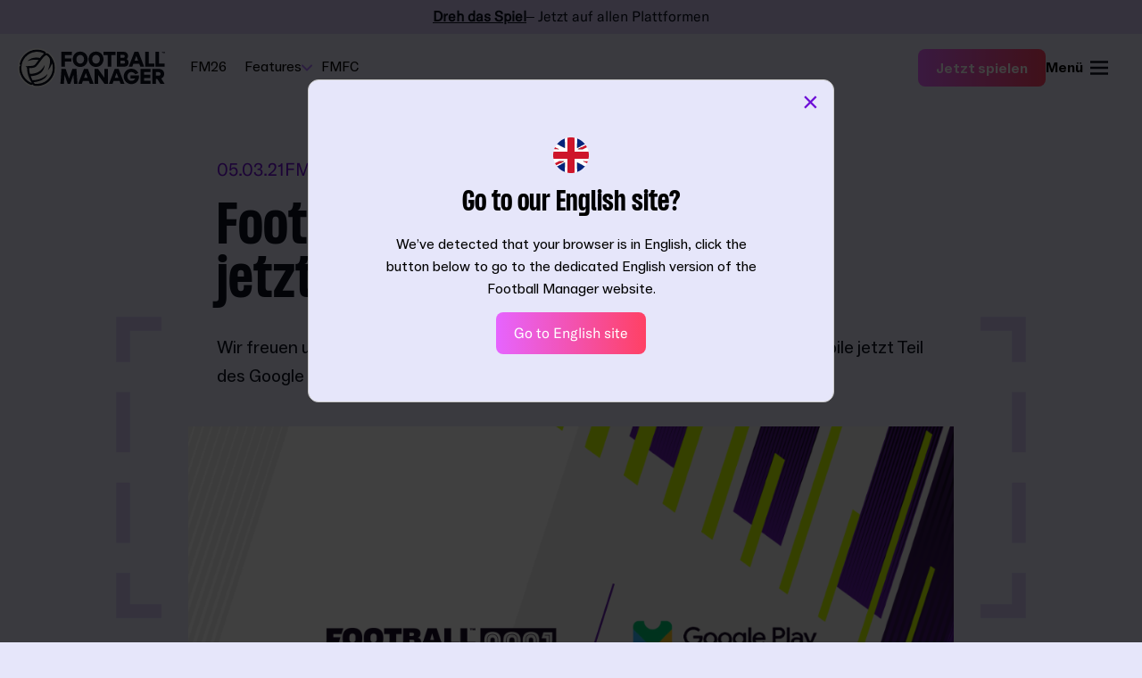

--- FILE ---
content_type: text/html; charset=UTF-8
request_url: https://www.footballmanager.com/de/news/football-manager-2021-mobile-jetzt-im-google-play-pass
body_size: 38381
content:


<!-- THEME DEBUG -->
<!-- THEME HOOK: 'html' -->
<!-- FILE NAME SUGGESTIONS:
   ▪️ html--node--468.html.twig
   ▪️ html--node--%.html.twig
   ▪️ html--node.html.twig
   ✅ html.html.twig
-->
<!-- 💡 BEGIN CUSTOM TEMPLATE OUTPUT from 'themes/custom/fmtwentytwentysix/templates/layout/html.html.twig' -->
<!DOCTYPE html>
<html lang="de" dir="ltr" prefix="content: http://purl.org/rss/1.0/modules/content/  dc: http://purl.org/dc/terms/  foaf: http://xmlns.com/foaf/0.1/  og: http://ogp.me/ns#  rdfs: http://www.w3.org/2000/01/rdf-schema#  schema: http://schema.org/  sioc: http://rdfs.org/sioc/ns#  sioct: http://rdfs.org/sioc/types#  skos: http://www.w3.org/2004/02/skos/core#  xsd: http://www.w3.org/2001/XMLSchema# ">
    <head>
        <meta charset="utf-8" />
<link rel="canonical" href="https://www.footballmanager.com/de/news/football-manager-2021-mobile-jetzt-im-google-play-pass" />
<link rel="image_src" href="https://cdn.footballmanager.com/site/2021-03/Play%20Pass%20OG.png" />
<meta property="og:title" content="Football Manager 2021 Mobile jetzt im Google Play Pass" />
<meta property="og:description" content="Wir freuen uns sehr, bekanntgeben zu können, dass Football Manager 2021 Mobile jetzt Teil des Google Play Pass ist." />
<meta property="og:image" content="https://cdn.footballmanager.com/site/2021-03/Play%20Pass%20OG.png" />
<meta property="og:image:url" content="https://cdn.footballmanager.com/site/2021-03/Play%20Pass%20OG.png" />
<meta property="fb:pages" content="262490537615" />
<meta name="twitter:card" content="summary_large_image" />
<meta name="twitter:site" content="@FootballManager" />
<meta name="twitter:title" content="Football Manager 2021 Mobile jetzt im Google Play Pass | Football Manager 2021" />
<meta name="twitter:image" content="https://cdn.footballmanager.com/site/2021-03/Play%20Pass%20OG.png" />
<meta name="Generator" content="Drupal 10 (https://www.drupal.org)" />
<meta name="MobileOptimized" content="width" />
<meta name="HandheldFriendly" content="true" />
<meta name="viewport" content="width=device-width, initial-scale=1.0" />
<link rel="icon" href="/themes/custom/fmtwentytwentysix/img/favicons/favicon.ico" type="image/vnd.microsoft.icon" />
<link rel="alternate" hreflang="en" href="https://www.footballmanager.com/news/football-manager-2021-mobile-now-available-google-play-pass" />
<link rel="alternate" hreflang="es" href="https://www.footballmanager.com/es/news/football-manager-2021-mobile-ya-esta-disponible-en-google-play-pass" />
<link rel="alternate" hreflang="fr" href="https://www.footballmanager.com/fr/news/football-manager-2021-mobile-maintenant-disponible-sur-google-play-pass" />
<link rel="alternate" hreflang="it" href="https://www.footballmanager.com/it/news/football-manager-2021-mobile-e-ora-disponibile-su-google-play-pass" />
<link rel="alternate" hreflang="de" href="https://www.footballmanager.com/de/news/football-manager-2021-mobile-jetzt-im-google-play-pass" />


        <title>Football Manager 2021 Mobile jetzt im Google Play Pass | Football Manager 2021</title>

        <link rel="stylesheet" media="all" href="/themes/contrib/stable/css/core/components/progress.module.css?t94gr2" />
<link rel="stylesheet" media="all" href="/themes/contrib/stable/css/core/components/ajax-progress.module.css?t94gr2" />
<link rel="stylesheet" media="all" href="/themes/contrib/stable/css/system/components/align.module.css?t94gr2" />
<link rel="stylesheet" media="all" href="/themes/contrib/stable/css/system/components/fieldgroup.module.css?t94gr2" />
<link rel="stylesheet" media="all" href="/themes/contrib/stable/css/system/components/container-inline.module.css?t94gr2" />
<link rel="stylesheet" media="all" href="/themes/contrib/stable/css/system/components/clearfix.module.css?t94gr2" />
<link rel="stylesheet" media="all" href="/themes/contrib/stable/css/system/components/details.module.css?t94gr2" />
<link rel="stylesheet" media="all" href="/themes/contrib/stable/css/system/components/hidden.module.css?t94gr2" />
<link rel="stylesheet" media="all" href="/themes/contrib/stable/css/system/components/item-list.module.css?t94gr2" />
<link rel="stylesheet" media="all" href="/themes/contrib/stable/css/system/components/js.module.css?t94gr2" />
<link rel="stylesheet" media="all" href="/themes/contrib/stable/css/system/components/nowrap.module.css?t94gr2" />
<link rel="stylesheet" media="all" href="/themes/contrib/stable/css/system/components/position-container.module.css?t94gr2" />
<link rel="stylesheet" media="all" href="/themes/contrib/stable/css/system/components/reset-appearance.module.css?t94gr2" />
<link rel="stylesheet" media="all" href="/themes/contrib/stable/css/system/components/resize.module.css?t94gr2" />
<link rel="stylesheet" media="all" href="/themes/contrib/stable/css/system/components/system-status-counter.css?t94gr2" />
<link rel="stylesheet" media="all" href="/themes/contrib/stable/css/system/components/system-status-report-counters.css?t94gr2" />
<link rel="stylesheet" media="all" href="/themes/contrib/stable/css/system/components/system-status-report-general-info.css?t94gr2" />
<link rel="stylesheet" media="all" href="/themes/contrib/stable/css/system/components/tablesort.module.css?t94gr2" />
<link rel="stylesheet" media="all" href="/themes/custom/fmtwentytwentysix/css/style.css?t94gr2" />

        

        <link rel="shortcut icon" href="/themes/custom/fmtwentytwentysix/img/favicons/favicon.ico" type="image/x-icon"/>
        <link rel="apple-touch-icon" sizes="57x57"
              href="/themes/custom/fmtwentytwentysix/img/favicons/apple-icon-57x57.png">
        <link rel="apple-touch-icon" sizes="60x60"
              href="/themes/custom/fmtwentytwentysix/img/favicons/apple-icon-60x60.png">
        <link rel="apple-touch-icon" sizes="72x72"
              href="/themes/custom/fmtwentytwentysix/img/favicons/apple-icon-72x72.png">
        <link rel="apple-touch-icon" sizes="76x76"
              href="/themes/custom/fmtwentytwentysix/img/favicons/apple-icon-76x76.png">
        <link rel="apple-touch-icon" sizes="114x114"
              href="/themes/custom/fmtwentytwentysix/img/favicons/apple-icon-114x114.png">
        <link rel="apple-touch-icon" sizes="120x120"
              href="/themes/custom/fmtwentytwentysix/img/favicons/apple-icon-120x120.png">
        <link rel="apple-touch-icon" sizes="144x144"
              href="/themes/custom/fmtwentytwentysix/img/favicons/apple-icon-144x144.png">
        <link rel="apple-touch-icon" sizes="152x152"
              href="/themes/custom/fmtwentytwentysix/img/favicons/apple-icon-152x152.png">
        <link rel="apple-touch-icon" sizes="180x180"
              href="/themes/custom/fmtwentytwentysix/img/favicons/apple-icon-180x180.png">
        <link rel="icon" type="image/png" sizes="192x192"
              href="/themes/custom/fmtwentytwentysix/img/favicons/android-icon-192x192.png">
        <link rel="icon" type="image/png" sizes="32x32"
              href="/themes/custom/fmtwentytwentysix/img/favicons/favicon-32x32.png">
        <link rel="icon" type="image/png" sizes="96x96"
              href="/themes/custom/fmtwentytwentysix/img/favicons/favicon-96x96.png">
        <link rel="icon" type="image/png" sizes="16x16"
              href="/themes/custom/fmtwentytwentysix/img/favicons/favicon-16x16.png">
        <link rel="manifest" href="/themes/custom/fmtwentytwentysix/img/favicons/manifest.json">
        <meta name="msapplication-TileColor" content="#31184D">
        <meta name="msapplication-TileImage" content="/themes/custom/fmtwentytwentysix/img/favicons/ms-icon-144x144.png">
        <meta name="theme-color" content="#31184D">

        
        <!-- Google Tag Manager -->
        <script>(function (w, d, s, l, i) {
                w[l] = w[l] || [];
                w[l].push({
                    'gtm.start':
                        new Date().getTime(), event: 'gtm.js'
                });
                var f = d.getElementsByTagName(s)[0],
                    j = d.createElement(s), dl = l != 'dataLayer' ? '&l=' + l : '';
                j.async = true;
                j.src =
                    'https://www.googletagmanager.com/gtm.js?id=' + i + dl;
                f.parentNode.insertBefore(j, f);
            })(window, document, 'script', 'dataLayer', 'GTM-P4KD29');</script>
        <!-- End Google Tag Manager -->

        
    </head>

    
    
    
    
                
        
    <body class="header-theme-light has-topbar">

        <!-- Google Tag Manager (noscript) -->
        <noscript>
            <iframe src="https://www.googletagmanager.com/ns.html?id=GTM-P4KD29"
                    height="0" width="0" style="display:none;visibility:hidden"></iframe>
        </noscript>
        <!-- End Google Tag Manager (noscript) -->

        
        

<!-- THEME DEBUG -->
<!-- THEME HOOK: 'off_canvas_page_wrapper' -->
<!-- 💡 BEGIN CUSTOM TEMPLATE OUTPUT from 'themes/custom/fmtwentytwentysix/templates/content/off-canvas-page-wrapper.html.twig' -->
          

<!-- THEME DEBUG -->
<!-- THEME HOOK: 'page' -->
<!-- FILE NAME SUGGESTIONS:
   ▪️ page--blog-post.html.twig
   ▪️ page--node--468.html.twig
   ▪️ page--node--%.html.twig
   ▪️ page--node.html.twig
   ✅ page.html.twig
-->
<!-- 💡 BEGIN CUSTOM TEMPLATE OUTPUT from 'themes/custom/fmtwentytwentysix/templates/layout/page.html.twig' -->
<div id="container">

    

<!-- THEME DEBUG -->
<!-- THEME HOOK: 'region' -->
<!-- FILE NAME SUGGESTIONS:
   ✅ region--header.html.twig
   ▪️ region.html.twig
-->
<!-- 💡 BEGIN CUSTOM TEMPLATE OUTPUT from 'themes/custom/fmtwentytwentysix/templates/layout/region--header.html.twig' -->
<!-- language detector modals -->
    <!-- fullySupportedLanguages is set to default whitelist. -->
    
        <div id="language-detector-modal-en" class="reveal language-detector-modal-2025 large" data-reveal>
        <div class="row">
            <div class="columns">
                <div class="language-detector-modal-2025__flag">
                    <img src="/themes/custom/fmtwentytwentysix/img/flags/en.svg" alt="English">
                </div>
                <h2 class="language-detector-modal-2025__title">Go to our English site?</h2>

                <p class="language-detector-modal-2025__copy">We’ve detected that your browser is in English, click the button below to go to the dedicated English version of the Football Manager website.</p>

                                                        <a href="/node/468" class="language-detector-modal-2025__button button-fm25--gradient-purple-to-pink"><span>Go to English site</span></a>
                            </div>
        </div>

        <button class="close-button" data-close aria-label="Close modal" type="button">
            <span aria-hidden="true">&times;</span>
        </button>
    </div>
            <div id="language-detector-modal-es" class="reveal language-detector-modal-2025 large" data-reveal>
        <div class="row">
            <div class="columns">
                <div class="language-detector-modal-2025__flag">
                    <img src="/themes/custom/fmtwentytwentysix/img/flags/es.svg" alt="Español">
                </div>
                <h2 class="language-detector-modal-2025__title">¿Quieres ir al sitio web en español?</h2>

                <p class="language-detector-modal-2025__copy">Hemos detectado que tu navegador está en español. Haz clic en el botón de abajo para ir a la versión del sitio web de Football Manager en este idioma.</p>

                                    <a href="/es/node/468" class="language-detector-modal-2025__button button-fm25--gradient-purple-to-pink"><span>Ir al sitio web en español</span></a>
                                                </div>
        </div>

        <button class="close-button" data-close aria-label="Close modal" type="button">
            <span aria-hidden="true">&times;</span>
        </button>
    </div>
            <div id="language-detector-modal-fr" class="reveal language-detector-modal-2025 large" data-reveal>
        <div class="row">
            <div class="columns">
                <div class="language-detector-modal-2025__flag">
                    <img src="/themes/custom/fmtwentytwentysix/img/flags/fr.svg" alt="Français">
                </div>
                <h2 class="language-detector-modal-2025__title">Allez vers notre site en français ?</h2>

                <p class="language-detector-modal-2025__copy">Nous avons détecté que votre navigateur est en français, cliquez sur le bouton ci-dessous pour vous rendre sur la version en français du site internet de Football Manager.</p>

                                    <a href="/fr/node/468" class="language-detector-modal-2025__button button-fm25--gradient-purple-to-pink"><span>Allez vers le site en français</span></a>
                                                </div>
        </div>

        <button class="close-button" data-close aria-label="Close modal" type="button">
            <span aria-hidden="true">&times;</span>
        </button>
    </div>
            <div id="language-detector-modal-tr" class="reveal language-detector-modal-2025 large" data-reveal>
        <div class="row">
            <div class="columns">
                <div class="language-detector-modal-2025__flag">
                    <img src="/themes/custom/fmtwentytwentysix/img/flags/tr.svg" alt="Türkçe">
                </div>
                <h2 class="language-detector-modal-2025__title">Türkçe sitemize gitmek ister misiniz?</h2>

                <p class="language-detector-modal-2025__copy">Tarayıcınızın dilinin Türkçe olduğunu belirledik. Football Manager web sitesinin Türkçe versiyonuna gitmek için aşağıdaki düğmeye tıklayın.</p>

                                    <a href="/tr/node/468" class="language-detector-modal-2025__button button-fm25--gradient-purple-to-pink"><span>Türkçe sitemize gidin</span></a>
                                                </div>
        </div>

        <button class="close-button" data-close aria-label="Close modal" type="button">
            <span aria-hidden="true">&times;</span>
        </button>
    </div>
            <div id="language-detector-modal-it" class="reveal language-detector-modal-2025 large" data-reveal>
        <div class="row">
            <div class="columns">
                <div class="language-detector-modal-2025__flag">
                    <img src="/themes/custom/fmtwentytwentysix/img/flags/it.svg" alt="Italiano">
                </div>
                <h2 class="language-detector-modal-2025__title">Vuoi andare al nostro sito in italiano?</h2>

                <p class="language-detector-modal-2025__copy">Abbiamo rilevato che il tuo browser è in italiano, clicca sul pulsante qui sotto per andare alla versione italiana del sito di Football Manager.</p>

                                    <a href="/it/node/468" class="language-detector-modal-2025__button button-fm25--gradient-purple-to-pink"><span>Vai al sito italiano</span></a>
                                                </div>
        </div>

        <button class="close-button" data-close aria-label="Close modal" type="button">
            <span aria-hidden="true">&times;</span>
        </button>
    </div>
            <div id="language-detector-modal-de" class="reveal language-detector-modal-2025 large" data-reveal>
        <div class="row">
            <div class="columns">
                <div class="language-detector-modal-2025__flag">
                    <img src="/themes/custom/fmtwentytwentysix/img/flags/de.svg" alt="Deutsch">
                </div>
                <h2 class="language-detector-modal-2025__title">Zur deutschen Seite?</h2>

                <p class="language-detector-modal-2025__copy">Wir haben erkannt, dass Ihr Browser auf Deutsch eingestellt ist. Klicken Sie auf die untere Schaltfläche, um zur deutschen Football Manager-Seite zu gelangen.</p>

                                    <a href="/de/node/468" class="language-detector-modal-2025__button button-fm25--gradient-purple-to-pink"><span>Zur deutschen Seite</span></a>
                                                </div>
        </div>

        <button class="close-button" data-close aria-label="Close modal" type="button">
            <span aria-hidden="true">&times;</span>
        </button>
    </div>
                                                                                        
<script>
    function LanguageDetector () {
        var
            pageLanguage = document.getElementsByTagName("html")[0].getAttribute("lang").substring(0,2),
            availableLanguages = [],
            preferredLanguages = [],
            getAvailableLanguages = function () {
                var nodes = document.querySelectorAll('link[rel="alternate"]');
                var languages = [];

                nodes.forEach(function (node) {
                    languages.push(node.hreflang.substring(0,2));
                });

                return languages;
            },
            getPreferredLanguages = function () {
                // thanks to https://github.com/i18next/i18next-browser-languageDetector

                var languages = [];
                var lang;

                if (typeof navigator !== 'undefined') {
                    if (navigator.languages) { // chrome only; not an array, so can't use .push.apply instead of iterating
                        for (var i=0; i < navigator.languages.length; i++) {
                            lang = navigator.languages[i].substring(0,2);
                            if (languages.indexOf(lang) === -1) {
                                languages.push(lang);
                            }
                        }
                    }
                    if (navigator.userLanguage) {
                        lang = navigator.userLanguage.substring(0,2);
                        if (languages.indexOf(lang) === -1) {
                            languages.push(lang);
                        }
                    }
                    if (navigator.language) {
                        lang = navigator.language.substring(0,2);
                        if (languages.indexOf(lang) === -1) {
                            languages.push(lang);
                        }
                    }
                }

                return languages;
            },
            getMostPreferredLanguage = function () {
                return preferredLanguages.length > 0 ? preferredLanguages[0] : pageLanguage;
            },
            getMostPreferredAvailableLanguage = function (excludePageLanguage) {
                for (var i=0; i < preferredLanguages.length; i++) {
                    var lang = preferredLanguages[i];

                    if (excludePageLanguage && lang === pageLanguage) {
                        continue;
                    }

                    if (isAvailable(lang)) {
                        return lang;
                    }
                }

                return excludePageLanguage ? null : pageLanguage;
            },
            isPreferred = function (lang) {
                return preferredLanguages.indexOf(lang) !== -1;
            },
            isMostPreferred = function (lang) {
                return preferredLanguages.indexOf(lang) === 0;
            },
            isAvailable = function (lang) {
                return availableLanguages.indexOf(lang) !== -1;
            },
            showPopup = function (lang) {
                $('#language-detector-modal-' + lang).foundation('open');
            },
            setCookie = function (lang) {
                var expiry = new Date();
                expiry.setTime(expiry.getTime()+(24*60*60*1000)); // 1 day
                document.cookie = "languageDetector=" + lang + "; expires=" + expiry.toGMTString() + "; path=/";
            },
            isCookieSet = function () {
                return /(^|;)\s*languageDetector=/.test(document.cookie);
            },
            suggestLanguage = function (lang) {
                if (isCookieSet()) {
                    // we have already suggested a language, abort
                    return;
                }
                //setCookie(lang);
                showPopup(lang);
            },
            handleLanguageSuggestion = function () {
                if (isMostPreferred(pageLanguage)) {
                    // no need to suggest other languages
                    // setCookie(pageLanguage);
                    return;
                }

                var suggestLang = getMostPreferredAvailableLanguage(true);
                if (suggestLang) {
                    suggestLanguage(suggestLang);
                }
            },
            init = function () {
                availableLanguages = getAvailableLanguages();
                preferredLanguages = getPreferredLanguages();

                var obj = {};
                obj['page_language'] = pageLanguage;
                obj['preferred_language'] = getMostPreferredLanguage();
                obj['preferred_available_language'] = getMostPreferredAvailableLanguage(false);
                window.dataLayer.push(obj);
            };

        this.getAvailableLanguages = getAvailableLanguages;
        this.getPreferredLanguages = getPreferredLanguages;
        this.getMostPreferredLanguage = getMostPreferredLanguage;
        this.getMostPreferredAvailableLanguage = getMostPreferredAvailableLanguage;
        this.isAvailable = isAvailable;
        this.isPreferred = isPreferred;
        this.isMostPreferred = isMostPreferred;
        this.showPopup = showPopup;
        this.handleLanguageSuggestion = handleLanguageSuggestion;

        init();
    }

    window.languageDetector = new LanguageDetector();
</script>

<script src="https://cc.cdn.civiccomputing.com/9/cookieControl-9.x.min.js" type="text/javascript"></script>

<script>

    function cookieConsentRevoked(name)
    {
        window.dataLayer = window.dataLayer || [];
        window.dataLayer.push({'event':'cookie_consent_revoked_'+name});
        var obj = {};
        obj['cookie_consent_revoked_'+name] = 'true';
        window.dataLayer.push(obj);
    }

    function cookieConsentAccepted(name)
    {
        window.dataLayer = window.dataLayer || [];
        window.dataLayer.push({'event':'cookie_consent_given_'+name});
        var obj = {};
        obj['cookie_consent_given_'+name] = 'true';
        window.dataLayer.push(obj);
    }

    var config = {
        apiKey: '14bc3633661e88faaf6fc4ba7e060547e786e95d',
        product: 'PRO_MULTISITE',
        consentCookieExpiry: 365, //Text mentions retention period of of 12 months max
        position: 'LEFT',
        theme: 'DARK',
        initialState: "OPEN",
        layout: "SLIDEOUT",
        setInnerHTML: true,
        text: {
            title: "IHRE ENTSCHEIDUNG BEZ. COOKIES AUF DIESER SEITE",
            intro: "Die\u0020von\u0020uns\u0020und\u0020unseren\u0020Partnern\u0020eingesetzten\u0020Cookies\u0020helfen\u0020uns,\u0020unsere\u0020Dienstleistungen\u0020bereitzustellen,\u0020Ihnen\u0020ein\u0020personalisiertes\u0020Erlebnis\u0020auf\u0020unseren\u0020Webseiten\u0020zu\u0020bieten\u0020und\u0020unsere\u0020Marketingkampagnen\u0020zu\u0020unterst\u00FCtzen.",
            acceptRecommended: "Empfohlene Einstellungen akzeptieren",
            necessaryTitle: "Unbedingt erforderliche Cookies",
            necessaryDescription: "\u003Cp\u003EDiese\u0020Cookies\u0020sind\u0020f\u00FCr\u0020den\u0020Betrieb\u0020unserer\u0020Webseiten\u0020unbedingt\u0020erforderlich.\u0020Sie\u0020erm\u00F6glichen\u0020grundlegende\u0020Funktionalit\u00E4ten\u0020wie\u0020die\u0020Seitennavigation\u0020und\u0020den\u0020Zugang\u0020zu\u0020gesch\u00FCtzten\u0020Bereichen,\u0020beispielsweise\u0020wenn\u0020Sie\u0020sich\u0020mit\u0020Ihrem\u0020Onlinekonto\u0020anmelden.\u0020Ohne\u0020diese\u0020Cookies\u0020funktionieren\u0020die\u0020Webseiten\u0020nicht\u0020richtig.\u0020Unbedingt\u0020erforderliche\u0020Cookies\u0020sind\u0020standardm\u00E4\u00DFig\u0020aktiviert,\u0020wenn\u0020Sie\u0020unsere\u0020Webseiten\u0020besuchen.\u0020Wenn\u0020Sie\u0020diese\u0020Cookies\u0020blockieren,\u0020kann\u0020das\u0020Ihre\u0020Nutzung\u0020unserer\u0020Webseiten\u0020beeintr\u00E4chtigen.\u003C\/p\u003E\r\n\r\n\u003Cp\u003ESpeicherdauer\u0020\u2013\u0020max.\u002012\u0020Monate.\u003C\/p\u003E\r\n",
            thirdPartyTitle: "Some cookies require your attention",
            thirdPartyDescription: "Consent for the following cookies could not be automatically revoked. Please follow the link(s) below to opt out manually.",
            accept: "Alle akzeptieren",
            acceptSettings: "Alle akzeptieren",
            reject: "Nicht akzeptieren",
            rejectSettings: "Nicht akzeptieren",
            settings: "Preferences",
        },
        statement : {
            description: 'Sie können Ihre Cookie-Einstellungen über das Civic-Cookies-Tool anpassen oder in unserer Cookie-Richtlinie mehr über unseren ',
            name : 'Einsatz von Cookies lesen',
            url: '',
            updated: "13/01/2026",
        },
        branding: {
            fontSizeHeaders: "1.5em",
            fontFamily: "ABCSocial, sans-serif",
            backgroundColor: "#D2C8F5",
            toggleColor: "#D2C8F5",
            toggleBackground: "#0A0F1E", // midnight
            toggleText: "#FFFFFF", // 
            acceptText: "#0A0F1E", // white
            // acceptBackground: "#6E0FD7", // twilight
            buttonIcon: null,
            removeAbout: true,
            fontColor: "#0A0F1E",
            alertText: "#FFFFFF",
            alertBackground: "#0A0F1E",// midnight
            rejectText: "#0A0F1E", // midnight
            // rejectText: "#0A0F1E", // midnight
            // rejectBackground: "#E6E6FA", // air
        },
        necessaryCookies: ['exp_*', 'PHPSESSID', 'phpbb3*', 'remember', 'style_cookie', 'cookieconsent', 'btb-modal-closed*', 'has_js', 'cookieconsent_status', 'marketing', 'social', 'analytics', 'languageDetector'],
        optionalCookies: [
            {
                name: 'analytics',
                label: "Funktionelle und analytische Cookies ",
                description: "\u003Cp\u003EFunktionelle\u0020und\u0020analytische\u0020Cookies\u0020helfen\u0020uns\u0020dabei,\u0020unsere\u0020Webseiten\u0020zu\u0020verbessern,\u0020indem\u0020wir\u0020Informationen\u0020zu\u0020Ihrer\u0020Nutzung\u0020unserer\u0020Webseiten\u0020sammeln\u0020und\u0020auswerten.\u0020Dazu\u0020z\u00E4hlen\u0020Analytics\u002D\u0020und\u0020Re\u002DMarketing\u002DCookies,\u0020mit\u0020deren\u0020Hilfe\u0020wir\u0020Webtraffic\u0020\u00FCberwachen\u0020und\u0020analysieren,\u0020Benutzerverhalten\u0020auf\u0020unseren\u0020Webseiten\u0020besser\u0020verstehen\u0020und\u0020den\u0020Erfolg\u0020unserer\u0020Marketingkampagnen\u0020und\u0020Produkte\u0020bewerten\u0020k\u00F6nnen.\u0020Funktionelle\u0020und\u0020analytische\u0020Cookies\u0020erm\u00F6glichen\u0020es\u0020uns\u0020au\u00DFerdem,\u0020verbesserte\u0020Funktionalit\u00E4ten\u0020und\u0020Personalisierungselemente\u0020bereitzustellen,\u0020wenn\u0020Sie\u0020unsere\u0020Websites\u0020besuchen\u0020und\u0020mit\u0020unseren\u0020Produkten\u0020interagieren.\u0020S\u00E4mtliche\u0020Daten,\u0020die\u0020wir\u0020mit\u0020Hilfe\u0020von\u0020funktionellen\u0020und\u0020analytischen\u0020Cookies\u0020erheben,\u0020sind\u0020vollst\u00E4ndig\u0020anonymisiert.\u003C\/p\u003E\r\n\r\n\u003Cp\u003ESpeicherdauer\u0020\u2013\u0020max.\u002012\u0020Monate.\u003C\/p\u003E\r\n",
                cookies: [
                    '_ga', '_gid', '_gat*', '__utma', '__utmt', '__utmb', '__utmc', '__utmz', '__utmv', '_dc_*', 'NID', '1P_JAR', '_gat', '_ga_', '_ga_7JNGX9XXS2', '__utma', '__utmt', '__utmb', '__utmc', '__utmz', '__utmv',
                    'DT', '__mp_opt_in_out_cookies_metrics-1', '__mp_opt_in_out_tracking_metrics-1', '_ga', '_ga_6NLLN3BJ6F', '_ga_7JNGX9XXS2', '_ga_J7QJQ90YDY', '_ga_S67P3VFZK2', '_ga_WTV8GZCG47', '_gd_visitor', '_gid', '_gsid', '_mkto_trk', 'csrftoken', 'ekfls', 'mixpanel_utm_campaign', 'mixpanel_utm_content', 'mixpanel_utm_medium', 'mixpanel_utm_source', 'mixpanel_utm_term', 'mp__origin', 'mp__origin_referrer', 'mp_9935c26676405f41866890b06663eaf3_mixpanel', 'mp_embed_auth', 'mp_user', 'mp_user', 'mprtcl-v4_008319F7', 'mprtcl-v4_9320D5B3', 'OptanonAlertBoxClosed', 'OptanonConsent', 'readme_language', 'readme_library', 'sessionid', 'visitor_id398262', 'visitor_id398262-hash'
                ],
                onAccept : function() {
                    cookieConsentAccepted('analytics');
                },
                onRevoke: function() {
                    cookieConsentRevoked('analytics');
                },
                thirdPartyCookies: [
                    {
                        'name': 'Google',
                        'optOutLink': 'https://policies.google.com/technologies/cookies'
                    },
                    {
                        'name': 'Google Ads',
                        'optOutLink': 'https://adssettings.google.com/'
                    }
                ]
            },{
                name: 'marketing',
                label: "Marketing-Cookies",
                description: '\u003Cp\u003EMarketing\u002DCookies\u0020sammeln\u0020Informationen\u0020\u00FCber\u0020Ihr\u0020Surfverhalten\u0020und\u0020erm\u00F6glichen\u0020es\u0020uns,\u0020Ihnen\u0020Werbung\u0020anzuzeigen,\u0020w\u00E4hrend\u0020Sie\u0020sich\u0020auf\u0020unseren\u0020Webseiten\u0020und\u0020anderen\u0020Internetseiten\u0020aufhalten.\u0020Diese\u0020Cookies\u0020k\u00F6nnen\u0020von\u0020uns\u0020selbst\u0020oder\u0020von\u0020unseren\u0020Partnern\u0020gesetzt\u0020werden,\u0020um\u0020die\u0020Performance\u0020unserer\u0020Marketingaktivit\u00E4ten\u0020zu\u0020analysieren\u003B\u0020um\u0020zu\u0020verstehen,\u0020wie\u0020Sie\u0020mit\u0020unseren\u0020Marketingkampagnen\u0020interagieren\u003B\u0020und\u0020um\u0020Ihnen\u0020relevantere\u0020und\u0020besser\u0020auf\u0020Sie\u0020zugeschnittene\u0020Werbung\u0020anzuzeigen.\u003C\/p\u003E\r\n\r\n\u003Cp\u003EMarketing\u002DCookies\u0020auf\u0020unseren\u0020Webseiten\u0020sowie\u0020in\u0020von\u0020Ihnen\u0020abonnierten\u0020Marketing\u002DE\u002DMails\u0020k\u00F6nnen\u0020auch\u0020Pixels\u0020und\u0020Web\u0020Beacons\u0020enthalten.\u0020Diese\u0020Technologien\u0020enthalten\u0020eindeutig\u0020identifizierbare\u0020Merkmale,\u0020\u00FCber\u0020die\u0020wir\u0020verschiedene\u0020Dinge\u0020sehen\u0020k\u00F6nnen,\u0020zum\u0020Beispiel\u0020wann\u0020Sie\u0020Ihre\u0020E\u002DMails\u0020\u00F6ffnen\u003B\u0020mit\u0020welchen\u0020Inhalten\u0020auf\u0020unseren\u0020Webseiten\u0020und\u0020in\u0020unseren\u0020Marketing\u002DE\u002DMails\u0020Sie\u0020interagieren\u003B\u0020Ihre\u0020IP\u002DAdresse\u0020oder\u0020andere\u0020eindeutig\u0020identifizierbare\u0020Merkmale\u003B\u0020sowie\u0020das\u0020Datum\u0020und\u0020die\u0020Uhrzeit\u0020Ihrer\u0020Interaktion\u0020mit\u0020unseren\u0020Inhalten.\u0020Wir\u0020verwenden\u0020die\u0020Daten\u0020dieser\u0020Cookies,\u0020um\u0020Berichte\u0020\u00FCber\u0020den\u0020Erfolg\u0020unserer\u0020E\u002DMail\u002DMarketingkampagnen\u0020zu\u0020erstellen.\u0020Wenn\u0020eindeutig\u0020identifizierbare\u0020Merkmale\u0020mit\u0020anderen\u0020Cookie\u002DInformationen\u0020auf\u0020Ihrem\u0020Ger\u00E4t\u0020kombiniert\u0020werden,\u0020lie\u00DFe\u0020sich\u0020aus\u0020diesen\u0020Daten\u0020ein\u0020Profil\u0020erstellen,\u0020das\u0020Nutzer\u0020unserer\u0020Webseiten\u0020identifiziert.\u0020Mehr\u0020Informationen\u0020\u00FCber\u0020das\u0020von\u0020SEGA\u0020eingesetzte\u0020Pixel\u002DTracking\u0020finden\u0020Sie\u0020in\u0020unserer\u0020Datenschutzrichtlinie.\u003C\/p\u003E\r\n\r\n\u003Cp\u003EUnter\u0020Umst\u00E4nden\u0020interagieren\u0020Sie\u0020\u00FCber\u0020unsere\u0020Webseiten\u0020mit\u0020Social\u002DNetworking\u002DWebseiten\u0020von\u0020Drittanbietern,\u0020beispielweise,\u0020indem\u0020Sie\u0020in\u0020einem\u0020Social\u002DSharing\u002DPlugin\u0020auf\u0020\u201EGef\u00E4llt\u0020mir\u201C\u0020oder\u0020\u201ETeilen\u201C\u0020klicken.\u0020Um\u0020mehr\u0020dar\u00FCber\u0020zu\u0020erfahren,\u0020wie\u0020diese\u0020Drittplattformen\u0020\u0028beispielsweise\u0020Facebook\u0020oder\u0020Twitter\u0029\u0020Ihre\u0020personenbezogenen\u0020Daten\u0020verarbeiten,\u0020oder\u0020um\u0020die\u0020von\u0020diesen\u0020Dritten\u0020genutzten\u0020Cookies\u0020abzuschalten,\u0020lesen\u0020Sie\u0020bitte\u0020die\u0020Datenschutzrichtlinie\u0020des\u0020jeweiligen\u0020Drittanbieters.\u0020SEGA\u0020ist\u0020nicht\u0020verantwortlich\u0020f\u00FCr\u0020Ihre\u0020Nutzung\u0020der\u0020Webseiten\u0020Dritter\u0020oder\u0020Ihre\u0020Interaktionen\u0020mit\u0020solchen\u0020Webseiten.\u003C\/p\u003E\r\n\r\n\u003Cp\u003EUm\u0020eine\u0020Liste\u0020der\u0020Drittanbieter\u0020einzusehen,\u0020die\u0020wir\u0020f\u00FCr\u0020das\u0020Setzen\u0020von\u0020Marketing\u002DCookies\u0020nutzen,\u0020klicken\u0020Sie\u0020bitte\u0020\u003Ca\u0020href\u003D\u0022https\u003A\/\/www.sega.co.uk\/third_party_cookie_servers\u0022\u003Ehier\u003C\/a\u003E.\u003C\/p\u003E\r\n\r\n\u003Cp\u003ESpeicherdauer\u0020\u2013\u0020max.\u002012\u0020Monate.\u003C\/p\u003E\r\n',
                cookies: ['uuid2', 'TDID', 'TDCPM', 'bkdc', 'bku', '_cc_cc', '_cc_dc', '_cc_id', '_cc_aud', 'demdex',
                    'test_cookie', 'IDE', 'dpm', 'fr', 'ck', 'oo', 'pt', 'cu', 'ci_rtc', 'uuid', 'uuidc', 'SEUNCY',
                    'OT2', 'u2', 'ActivityInfo2', 'TapAd_TS', 'TapAd_DID', 'tidal_ttid', 'sync-his', 'ANON_ID',
                    '_tmid', 'uid', 'personalization_id', 'wfivefivec', 'matchaddthis', 'wui', 'wam-sync', 'AFFICHE_W',
                    'OT_8149', 'lang', '__gads', '__gac', '_fbp'],
                onAccept : function() {
                    cookieConsentAccepted('marketing');
                },
                onRevoke: function() {
                    cookieConsentRevoked('marketing');
                },
                thirdPartyCookies: [
                    {
                        'name': 'Twitter',
                        'optOutLink': 'https://help.twitter.com/en/rules-and-policies/twitter-cookies'
                    },
                    {
                        'name': 'Facebook',
                        'optOutLink': 'https://en-gb.facebook.com/policies/cookies/'
                    }
                ]
            }
        ]
    };



    



    CookieControl.load( config );
</script>

<style>

</style>

<script>
    window.insiderTemplate = "\u0020\u0020\u0020\u0020\u003Cimg\u0020src\u003D\u0022\/themes\/custom\/fmtwentytwentysix\/img\/logos\/insider\u002Dlogo.svg\u0022\u0020alt\u003D\u0022Insider\u0022\u0020class\u003D\u0022insider__logo\u0022\u003E\n\u0020\u0020\u0020\u0020\u003Cdiv\u0020class\u003D\u0022insider__content\u0022\u003E\n\u0020\u0020\u0020\u0020\u0020\u0020\u0020\u0020\u003Ch2\u0020class\u003D\u0022insider__heading\u0022\u003E\u003C\/h2\u003E\n\u0020\u0020\u0020\u0020\u0020\u0020\u0020\u0020\u003Cp\u0020class\u003D\u0022insider__abstract\u0022\u003E\u003C\/p\u003E\n\u0020\u0020\u0020\u0020\u003C\/div\u003E\n\u0020\u0020\u0020\u0020\u003Ca\u0020href\u003D\u0022\u0022\u0020class\u003D\u0022insider__link\u0022\u003E\u003C\/a\u003E\n";
</script>
<!-- Mobile Top Bar -->



                            <section class="top-bar-mobile top-bar-mobile-simple hide-for-large">
            <div class="top-bar-mobile-simple-wrapper row">
                <div class="columns">
                    <div class="marquee__container">
                        <div class="marquee__clone-wrap">
                            <div class="marquee__clone" aria-hidden="true">
                                                                                                <span>
                                    <a 
                                        href="/de/fm26/buy-now" 
                                        class="marquee-button"
                                    >
                                        Dreh das Spiel
                                    </a>
                                    – Jetzt auf allen Plattformen
                                </span>
                                                                <span>
                                    <a 
                                        href="/de/fm26/buy-now" 
                                        class="marquee-button"
                                    >
                                        Dreh das Spiel
                                    </a>
                                    – Jetzt auf allen Plattformen
                                </span>
                                                                <span>
                                    <a 
                                        href="/de/fm26/buy-now" 
                                        class="marquee-button"
                                    >
                                        Dreh das Spiel
                                    </a>
                                    – Jetzt auf allen Plattformen
                                </span>
                                                                <span>
                                    <a 
                                        href="/de/fm26/buy-now" 
                                        class="marquee-button"
                                    >
                                        Dreh das Spiel
                                    </a>
                                    – Jetzt auf allen Plattformen
                                </span>
                                                            </div>
                        </div>
                    </div>
                </div>
            </div>
            <button class="cover-area-link top-bar-mobile-simple__link">
                Dreh das Spiel
            </button>
        </section>
        
                
                    </section>
    


<!-- / Mobile Top Bar -->

<!-- Mobile Menu -->
<!-- mobile header -->

<div class="header-mobile  header-mobile--light hide-for-print hide-for-large">

    <div class="header-mobile__right">
        <button id="open-sidebar-mobile" class="menu-button-mobile" type="button">
            <span class="menu-button-mobile__label">Menü</span>
            <span class="menu-button-mobile__icon-outer">
                <img src="/themes/custom/fmtwentytwentysix/img/header-mobile/burger-dark.svg" alt="menu icon" class="menu-button-mobile__icon-dark">
                <img src="/themes/custom/fmtwentytwentysix/img/header-mobile/burger-light.svg" alt="menu icon" class="menu-button-mobile__icon-light">
            </span>
        </button>
    </div>

    <a href="https://www.footballmanager.com/de" class="site-logo-mobile">
        <img src="/themes/custom/fmtwentytwentysix/img/header-mobile/logo-sm-dark.svg" alt="Football Manager" class="site-logo-mobile__dark">
        <img src="/themes/custom/fmtwentytwentysix/img/header-mobile/logo-sm-light.svg" alt="Football Manager" class="site-logo-mobile__light">
    </a>

</div><!-- .header-mobile -->


<aside class="hide-for-large sidebar-mobile">

    <div class="sidebar-mobile__inner1">

        <a href="https://fmfc.footballmanager.com" class="sidebar-mobile__user-icon">
            <span class="sr-only">Account</span>
            <img src="/themes/custom/fmtwentytwentysix/img/sidebar-mobile/user-icon.svg" alt="User icon">
        </a>

        <!-- Language Selector -->
        <button type="button"
                class="sidebar-mobile__language-button int-btn-sm"
                data-open="languageModal"
                aria-controls="languageModal"
                aria-haspopup="true"
                tabindex="0"
        >
            <span class="int-btn-sm__icon-container">
                <img
                        src="/themes/custom/fmtwentytwentysix/img/flags/language.svg"
                        class="cover-area int-btn-sm__icon"
                        alt="English"
                        width="24"
                        height="24"
                >
            </span>

            <span class="sr-only">Sprache Auswählen</span>
            <img
                    src="/themes/custom/fmtwentytwentysix/img/sidebar-mobile/arrow-down.svg"
                    class="int-btn-sm__arrow"
                    alt="Arrow"
                    width="24"
                    height="24"
            >
        </button>

        <div class="sidebar-mobile__top-right">
            <button id="close-sidebar-mobile" class="sidebar-menu-button" type="button">
                <span class="sidebar-menu-button__label">Menü</span>
                <span class="sidebar-menu-button__icon-outer">
                    <img src="/themes/custom/fmtwentytwentysix/img/sidebar-mobile/close-icon-dark.svg" alt="menu icon" class="sidebar-menu-button__icon-dark">
                    <img src="/themes/custom/fmtwentytwentysix/img/sidebar-mobile/close-icon-light.svg" alt="menu icon" class="sidebar-menu-button__icon-light">
                </span>
            </button>
        </div>

        <nav class="sidebar-mobile__menu-wrapper">
            <ul class="sidebar-mobile__menu">

               

<!-- THEME DEBUG -->
<!-- THEME HOOK: 'block' -->
<!-- FILE NAME SUGGESTIONS:
   ▪️ block--fmtwentytwentysix-mobile-menu-fm22.html.twig
   ▪️ block--system-menu-block--fm22-mobile-navigation.html.twig
   ✅ block--system-menu-block.html.twig
   ▪️ block--system.html.twig
   ▪️ block.html.twig
-->
<!-- 💡 BEGIN CUSTOM TEMPLATE OUTPUT from 'themes/custom/fmtwentytwentysix/templates/block/block--system-menu-block.html.twig' -->
  

<!-- THEME DEBUG -->
<!-- THEME HOOK: 'menu__fm22_mobile_navigation' -->
<!-- FILE NAME SUGGESTIONS:
   ✅ menu--fm22-mobile-navigation.html.twig
   ✅ menu--fm22-mobile-navigation.html.twig
   ▪️ menu.html.twig
-->
<!-- 💡 BEGIN CUSTOM TEMPLATE OUTPUT from 'themes/custom/fmtwentytwentysix/templates/navigation/menu--fm22-mobile-navigation.html.twig' -->

    <li class="sidebar-mobile__menu-item ">
        <div class="sidebar-mobile__menu-link-wrap">
            <a href="/de/fm26" class="sidebar-mobile__menu-link" target="_self" data-drupal-link-system-path="node/955">FM26</a>
                    </div>

            </li>


    <li class="sidebar-mobile__menu-item sidebar-mobile__menu-item--has-children">
        <div class="sidebar-mobile__menu-link-wrap">
            <a href="" class="sidebar-mobile__menu-link" target="_self">Features</a>
                        <!-- Expand Icon -->
            <span class="sidebar-mobile__menu-expand-icon js-toggle-mobile-submenu">
                <svg width="24" height="24" viewBox="0 0 24 24" fill="none" xmlns="http://www.w3.org/2000/svg">
                    <g id="chevron-down (10) 1">
                        <path id="Vector" d="M10 17L15 12L10 7" stroke="#6E0FD7" stroke-width="2" stroke-linecap="square"/>
                    </g>
                </svg>
            </span>
                    </div>

                    <ul class="sidebar-mobile__submenu vertical dropdown menu" data-dropdown-menu>
                <li class="sidebar-mobile__menu-item">
                    <div class="sidebar-mobile__menu-link-wrap">
                        <!-- Collapse Icon -->
                        <span class="sidebar-mobile__menu-collapse-icon js-toggle-mobile-submenu">
                            <svg width="24" height="24" viewBox="0 0 24 24" fill="none" xmlns="http://www.w3.org/2000/svg">
                                <g id="chevron-down (10) 3">
                                    <path id="Vector" d="M14 7L9 12L14 17" stroke="#6E0FD7" stroke-width="2" stroke-linecap="square"/>
                                </g>
                            </svg>
                        </span>
                        <a href="#" class="sidebar-mobile__menu-link sidebar-mobile__menu-link--back">
                            Features
                        </a>
                    </div>
                </li>
                                    <li class="sidebar-mobile__submenu-item">
                        <a href="/de/fm26/features" class="sidebar-mobile__submenu-link" data-drupal-link-system-path="/de/fm26/features" >
                            <span class="sidebar-mobile__submenu-title">FM26 – Unity unter der Haube</span>
                        </a>
                    </li>
                            </ul>
            </li>


    <li class="sidebar-mobile__menu-item ">
        <div class="sidebar-mobile__menu-link-wrap">
            <a href="/de/fm26/buy-now" class="sidebar-mobile__menu-link" target="_self" data-drupal-link-system-path="node/956">Jetzt spielen </a>
                    </div>

            </li>


    <li class="sidebar-mobile__menu-item sidebar-mobile__menu-item--has-children">
        <div class="sidebar-mobile__menu-link-wrap">
            <a href="" class="sidebar-mobile__menu-link" target="_self">Community</a>
                        <!-- Expand Icon -->
            <span class="sidebar-mobile__menu-expand-icon js-toggle-mobile-submenu">
                <svg width="24" height="24" viewBox="0 0 24 24" fill="none" xmlns="http://www.w3.org/2000/svg">
                    <g id="chevron-down (10) 1">
                        <path id="Vector" d="M10 17L15 12L10 7" stroke="#6E0FD7" stroke-width="2" stroke-linecap="square"/>
                    </g>
                </svg>
            </span>
                    </div>

                    <ul class="sidebar-mobile__submenu vertical dropdown menu" data-dropdown-menu>
                <li class="sidebar-mobile__menu-item">
                    <div class="sidebar-mobile__menu-link-wrap">
                        <!-- Collapse Icon -->
                        <span class="sidebar-mobile__menu-collapse-icon js-toggle-mobile-submenu">
                            <svg width="24" height="24" viewBox="0 0 24 24" fill="none" xmlns="http://www.w3.org/2000/svg">
                                <g id="chevron-down (10) 3">
                                    <path id="Vector" d="M14 7L9 12L14 17" stroke="#6E0FD7" stroke-width="2" stroke-linecap="square"/>
                                </g>
                            </svg>
                        </span>
                        <a href="#" class="sidebar-mobile__menu-link sidebar-mobile__menu-link--back">
                            Community
                        </a>
                    </div>
                </li>
                                    <li class="sidebar-mobile__submenu-item">
                        <a href="/de/the-dugout" class="sidebar-mobile__submenu-link" data-drupal-link-system-path="/de/the-dugout" >
                            <span class="sidebar-mobile__submenu-title">Die Bank</span>
                        </a>
                    </li>
                                    <li class="sidebar-mobile__submenu-item">
                        <a href="https://community.sigames.com/" class="sidebar-mobile__submenu-link" data-drupal-link-system-path="https://community.sigames.com/" >
                            <span class="sidebar-mobile__submenu-title">Foren</span>
                        </a>
                    </li>
                            </ul>
            </li>


    <li class="sidebar-mobile__menu-item ">
        <div class="sidebar-mobile__menu-link-wrap">
            <a href="/de/news" class="sidebar-mobile__menu-link" target="_self" data-drupal-link-system-path="node/14">Neuigkeiten</a>
                    </div>

            </li>


    <li class="sidebar-mobile__menu-item ">
        <div class="sidebar-mobile__menu-link-wrap">
            <a href="https://brand.footballmanager.com/" class="sidebar-mobile__menu-link" target="_self">Markenmaterialien</a>
                    </div>

            </li>


    <li class="sidebar-mobile__menu-item ">
        <div class="sidebar-mobile__menu-link-wrap">
            <a href="/de/help" class="sidebar-mobile__menu-link" target="_self" data-drupal-link-system-path="node/31">Hilfe</a>
                    </div>

            </li>


    <li class="sidebar-mobile__menu-item ">
        <div class="sidebar-mobile__menu-link-wrap">
            <a href="/de/fmfc" class="sidebar-mobile__menu-link" target="_self" data-drupal-link-system-path="node/934">FMFC</a>
                    </div>

            </li>




<!-- END CUSTOM TEMPLATE OUTPUT from 'themes/custom/fmtwentytwentysix/templates/navigation/menu--fm22-mobile-navigation.html.twig' -->



<!-- END CUSTOM TEMPLATE OUTPUT from 'themes/custom/fmtwentytwentysix/templates/block/block--system-menu-block.html.twig' -->


            </ul>

            <div class="sidebar-mobile__menu-footer">
                <a href="/de/fm26/buy-now" class="button-fm25 button-fm25--gradient-pink-to-purple">
                    Jetzt spielen 
                </a>
            </div>
        </nav>





    </div>

</aside>
<!-- / Mobile Menu -->


<!-- Desktop Top Bar -->


            
        <div class="top-bar-desktop  show-for-large" id="top-bar-desktop">
        <!-- Any promotions aka 66% discount -->
        <div class="top-bar-desktop__promotions">
            <a
                href="/de/fm26/buy-now"
                class="top-bar-desktop__promo-button"
                onclick="pushToDataLayer(event, 'button_click_initiate_purchase', 'button_location', 'desktop-top-bar')"
            >
                Dreh das Spiel
            </a>
            <div class="top-bar-desktop__promo-text">
                                    – Jetzt auf allen Plattformen
                            </div>
                    </div>
    </div>
    
<!-- / Desktop Top Bar -->

<!-- Desktop Menu -->
<!-- desktop header -->
<div class="header-desktop  header-desktop--light hide-for-print show-for-large">

    <div class="header-desktop__links">
        

<!-- THEME DEBUG -->
<!-- THEME HOOK: 'block' -->
<!-- FILE NAME SUGGESTIONS:
   ▪️ block--fmtwentytwentysix-fm25headerlinks.html.twig
   ▪️ block--system-menu-block--fm25-header-links.html.twig
   ✅ block--system-menu-block.html.twig
   ▪️ block--system.html.twig
   ▪️ block.html.twig
-->
<!-- 💡 BEGIN CUSTOM TEMPLATE OUTPUT from 'themes/custom/fmtwentytwentysix/templates/block/block--system-menu-block.html.twig' -->
  

<!-- THEME DEBUG -->
<!-- THEME HOOK: 'menu__fm25_header_links' -->
<!-- FILE NAME SUGGESTIONS:
   ✅ menu--fm25-header-links.html.twig
   ✅ menu--fm25-header-links.html.twig
   ▪️ menu.html.twig
-->
<!-- 💡 BEGIN CUSTOM TEMPLATE OUTPUT from 'themes/custom/fmtwentytwentysix/templates/navigation/menu--fm25-header-links.html.twig' -->
    <div class="header-desktop__link-wrapper ">
        <a href="/de/fm26" class="header-desktop__link" target="_self" data-drupal-link-system-path="node/955">FM26</a>
        
            </div>
    <div class="header-desktop__link-wrapper header-desktop__link-wrapper--has-children">
        <a href="/de/fm26/features" class="header-desktop__link header-desktop__link--has-children" target="_self" data-drupal-link-system-path="node/957">Features</a>
        
                    <button class="header-desktop__chevron" aria-label="Toggle submenu" aria-expanded="false">
                <svg width="12" height="8" viewBox="0 0 12 8" fill="none" xmlns="http://www.w3.org/2000/svg">
                    <path d="M1 1.5L6 6.5L11 1.5" stroke="#AF78FF" stroke-width="2" stroke-linecap="round" stroke-linejoin="round"/>
                </svg>
            </button>
            
            <ul class="header-desktop__submenu">
                                    <li class="header-desktop__submenu-item">
                        <a href="/de/fm26/features" class="header-desktop__submenu-link" target="_self" data-drupal-link-system-path="node/957">FM26 – Unity unter der Haube</a>
                    </li>
                    <li class="header-desktop__submenu-item header-desktop__submenu-item--horizontal-rule"><span></span></li>
                                    <li class="header-desktop__submenu-item">
                        <a href="/de/fm26/features/mobile" class="header-desktop__submenu-link" target="_self" data-drupal-link-system-path="node/1013">FM26 Mobile</a>
                    </li>
                    <li class="header-desktop__submenu-item header-desktop__submenu-item--horizontal-rule"><span></span></li>
                            </ul>
            </div>
    <div class="header-desktop__link-wrapper ">
        <a href="/de/fmfc" class="header-desktop__link" target="_self" data-drupal-link-system-path="node/934">FMFC</a>
        
            </div>

<!-- END CUSTOM TEMPLATE OUTPUT from 'themes/custom/fmtwentytwentysix/templates/navigation/menu--fm25-header-links.html.twig' -->



<!-- END CUSTOM TEMPLATE OUTPUT from 'themes/custom/fmtwentytwentysix/templates/block/block--system-menu-block.html.twig' -->


            </div>

    <div class="header-desktop__right">
        <a href="/de/fm26/buy-now" class="button-fm25 button-fm25--gradient-purple-to-pink header-desktop__cta">Jetzt spielen </a>

        
        <button id="open-sidebar-desktop" class="menu-button-desktop" type="button">
            <span class="menu-button-desktop__label">Menü</span>
            <span class="menu-button-desktop__icon-outer">
                <img src="/themes/custom/fmtwentytwentysix/img/header-desktop/burger-dark.svg" alt="menu icon" class="menu-button-desktop__icon-dark">
                <img src="/themes/custom/fmtwentytwentysix/img/header-desktop/burger-light.svg" alt="menu icon" class="menu-button-desktop__icon-light">
            </span>
        </button>
    </div>

    <a href="https://www.footballmanager.com/de" class="site-logo-desktop">
        <img src="/themes/custom/fmtwentytwentysix/img/header-desktop/logo-lg-dark.svg" alt="Football Manager" class="site-logo-desktop__dark">
        <img src="/themes/custom/fmtwentytwentysix/img/header-desktop/logo-lg-light.svg" alt="Football Manager" class="site-logo-desktop__light">
    </a>

</div><!-- .header-desktop -->

<aside class="show-for-large sidebar-desktop">
    <div class="sidebar-desktop__inner1">

        <a href="https://www.footballmanager.com/de" class="sidebar-desktop__logo-link">
            <img src="/themes/custom/fmtwentytwentysix/img/header-desktop/logo-lg-dark.svg" alt="Football Manager" class="sidebar-desktop__logo-image">
        </a>

        <nav class="sidebar-desktop__menu-wrapper">
            <ul class="sidebar-desktop__menu">
               

<!-- THEME DEBUG -->
<!-- THEME HOOK: 'block' -->
<!-- FILE NAME SUGGESTIONS:
   ▪️ block--fmtwentytwentysix-main-menu-fm22.html.twig
   ▪️ block--system-menu-block--fm22-main-menu.html.twig
   ✅ block--system-menu-block.html.twig
   ▪️ block--system.html.twig
   ▪️ block.html.twig
-->
<!-- 💡 BEGIN CUSTOM TEMPLATE OUTPUT from 'themes/custom/fmtwentytwentysix/templates/block/block--system-menu-block.html.twig' -->
  

<!-- THEME DEBUG -->
<!-- THEME HOOK: 'menu__fm22_main_menu' -->
<!-- FILE NAME SUGGESTIONS:
   ✅ menu--fm22-main-menu.html.twig
   ✅ menu--fm22-main-menu.html.twig
   ▪️ menu.html.twig
-->
<!-- 💡 BEGIN CUSTOM TEMPLATE OUTPUT from 'themes/custom/fmtwentytwentysix/templates/navigation/menu--fm22-main-menu.html.twig' -->
    <li class="sidebar-desktop__menu-item ">

        <div class="sidebar-desktop__menu-link-wrap">
            <!-- Top Nav Desktop Menu Item -->
            <a href="/de/fm26" class="sidebar-desktop__menu-link js-toggle-submenu" target="_self" data-drupal-link-system-path="node/955">FM26</a>
                    </div>

            </li>
    <li class="sidebar-desktop__menu-item sidebar-desktop__menu-item--has-children">

        <div class="sidebar-desktop__menu-link-wrap">
            <!-- Top Nav Desktop Menu Item -->
            <span class="sidebar-desktop__menu-link js-toggle-submenu" target="_self">Features</span>
                        <!-- Plus Icon -->
            <span class="sidebar-desktop__menu-expand-icon js-toggle-submenu">
                <svg width="18" height="18" viewBox="0 0 18 18" fill="none" xmlns="http://www.w3.org/2000/svg">
                    <g id="Group 13018">
                        <path id="Line 3 (Stroke)" fill-rule="evenodd" clip-rule="evenodd" d="M18 10H0V8H18V10Z" fill="#6E0FD7"/>
                        <path id="Line 3 (Stroke)_2" fill-rule="evenodd" clip-rule="evenodd" d="M10 0V18H8L8 0H10Z" fill="#6E0FD7"/>
                    </g>
                </svg>
            </span>
            <!-- Minus Icon -->
            <span class="sidebar-desktop__menu-collapse-icon hide js-toggle-submenu">
                <svg width="18" height="2" viewBox="0 0 18 2" fill="none" xmlns="http://www.w3.org/2000/svg">
                    <path id="Line 3 (Stroke)" fill-rule="evenodd" clip-rule="evenodd" d="M18 2H0V0H18V2Z" fill="#6E0FD7"/>
                </svg>
            </span>
                    </div>

                    <ul class="sidebar-desktop__submenu vertical dropdown menu" data-dropdown-menu>
                                    <li class="sidebar-desktop__submenu-item">
                        <a href="/de/fm26/features" class="sidebar-desktop__submenu-link" data-drupal-link-system-path="/de/fm26/features" >
                            <span class="sidebar-desktop__submenu-title">FM26 – Unity unter der Haube</span>
                        </a>
                    </li>
                            </ul>
            </li>
    <li class="sidebar-desktop__menu-item ">

        <div class="sidebar-desktop__menu-link-wrap">
            <!-- Top Nav Desktop Menu Item -->
            <a href="/de/fm26/buy-now" class="sidebar-desktop__menu-link js-toggle-submenu" target="_self" data-drupal-link-system-path="node/956">Jetzt spielen </a>
                    </div>

            </li>
    <li class="sidebar-desktop__menu-item sidebar-desktop__menu-item--has-children">

        <div class="sidebar-desktop__menu-link-wrap">
            <!-- Top Nav Desktop Menu Item -->
            <span class="sidebar-desktop__menu-link js-toggle-submenu" target="_self">Community</span>
                        <!-- Plus Icon -->
            <span class="sidebar-desktop__menu-expand-icon js-toggle-submenu">
                <svg width="18" height="18" viewBox="0 0 18 18" fill="none" xmlns="http://www.w3.org/2000/svg">
                    <g id="Group 13018">
                        <path id="Line 3 (Stroke)" fill-rule="evenodd" clip-rule="evenodd" d="M18 10H0V8H18V10Z" fill="#6E0FD7"/>
                        <path id="Line 3 (Stroke)_2" fill-rule="evenodd" clip-rule="evenodd" d="M10 0V18H8L8 0H10Z" fill="#6E0FD7"/>
                    </g>
                </svg>
            </span>
            <!-- Minus Icon -->
            <span class="sidebar-desktop__menu-collapse-icon hide js-toggle-submenu">
                <svg width="18" height="2" viewBox="0 0 18 2" fill="none" xmlns="http://www.w3.org/2000/svg">
                    <path id="Line 3 (Stroke)" fill-rule="evenodd" clip-rule="evenodd" d="M18 2H0V0H18V2Z" fill="#6E0FD7"/>
                </svg>
            </span>
                    </div>

                    <ul class="sidebar-desktop__submenu vertical dropdown menu" data-dropdown-menu>
                                    <li class="sidebar-desktop__submenu-item">
                        <a href="https://community.sigames.com/" class="sidebar-desktop__submenu-link" data-drupal-link-system-path="https://community.sigames.com/" >
                            <span class="sidebar-desktop__submenu-title">Foren</span>
                        </a>
                    </li>
                                    <li class="sidebar-desktop__submenu-item">
                        <a href="/de/the-dugout" class="sidebar-desktop__submenu-link" data-drupal-link-system-path="/de/the-dugout" >
                            <span class="sidebar-desktop__submenu-title">Die Bank</span>
                        </a>
                    </li>
                            </ul>
            </li>
    <li class="sidebar-desktop__menu-item ">

        <div class="sidebar-desktop__menu-link-wrap">
            <!-- Top Nav Desktop Menu Item -->
            <a href="/de/news" class="sidebar-desktop__menu-link js-toggle-submenu" target="_self" data-drupal-link-system-path="node/14">Neuigkeiten</a>
                    </div>

            </li>
    <li class="sidebar-desktop__menu-item ">

        <div class="sidebar-desktop__menu-link-wrap">
            <!-- Top Nav Desktop Menu Item -->
            <a href="https://brand.footballmanager.com/" class="sidebar-desktop__menu-link js-toggle-submenu" target="_self">Markenmaterialien</a>
                    </div>

            </li>
    <li class="sidebar-desktop__menu-item ">

        <div class="sidebar-desktop__menu-link-wrap">
            <!-- Top Nav Desktop Menu Item -->
            <a href="/de/help" class="sidebar-desktop__menu-link js-toggle-submenu" target="_self" data-drupal-link-system-path="node/31">Hilfe</a>
                    </div>

            </li>

<!-- END CUSTOM TEMPLATE OUTPUT from 'themes/custom/fmtwentytwentysix/templates/navigation/menu--fm22-main-menu.html.twig' -->



<!-- END CUSTOM TEMPLATE OUTPUT from 'themes/custom/fmtwentytwentysix/templates/block/block--system-menu-block.html.twig' -->


            </ul>
        </nav>

        <!-- Language Selector -->
        <button type="button"
            class="sidebar-desktop__language-button int-btn-lg"
            data-open="languageModal"
            aria-controls="languageModal"
            aria-haspopup="true"
            tabindex="0"
        >
            <span class="int-btn-lg__icon-container">
                <img
                    src="/themes/custom/fmtwentytwentysix/img/flags/language.svg"
                    class="cover-area int-btn-lg__icon"
                    alt="English"
                    width="24"
                    height="24"
                >
            </span>

            <span class="int-btn-lg__arrow">Deutsch</span>
            <span class="sr-only">Sprache Auswählen</span>
            <img
                src="/themes/custom/fmtwentytwentysix/img/sidebar-mobile/arrow-down.svg"
                class="int-btn-lg__arrow"
                alt="Arrow"
                width="24"
                height="24"
            >
        </button>
    </div>

    <div class="sidebar-desktop__inner2">
        <img src="/themes/custom/fmtwentytwentysix/img/sidebar-desktop/fmfc-light.svg" alt="FMFC" class="sidebar-desktop__fmfc-logo">

        <div class="sidebar-desktop__top-right">
            <a href="/de/fm26/buy-now" class="button-fm25 button-fm25--gradient-purple-to-pink">
                Jetzt spielen 
            </a>

            <button id="close-sidebar-desktop" class="sidebar-desktop-close" type="button">
                <span class="sidebar-desktop-close__label">Schließen</span>
                <span class="sidebar-desktop-close__icon-outer">
                    <img src="/themes/custom/fmtwentytwentysix/img/sidebar-desktop/close-icon-light.svg" alt="menu icon" class="sidebar-desktop-close__icon">
                </span>
            </button>
        </div>

        <div class="sidebar-desktop__side-copy">
            <p>Komm in den Club! Es lohnt sich.</p>

<p>Werde FMFC-Mitglied und erhalte nicht nur exklusive Feature-Drops und Updates zum Spiel, sondern auch exklusive Belohnungen und Prämien nur für Mitglieder.</p>

        </div>

        <div class="sidebar-desktop__side-buttons">
            <a href="https://fmfc.footballmanager.com/de/sign-up" class="button-fm25 button-fm25--solid-light-purple">
                Registrieren
            </a>
            <a href="https://fmfc.footballmanager.com/de/login" class="button-fm25 button-fm25--bordered-light-purple">
                Melde dich an
            </a>
        </div>
    </div>
</aside><!-- / Desktop Menu -->

<!-- elements.languageswitcher -->


<!-- THEME DEBUG -->
<!-- THEME HOOK: 'block' -->
<!-- FILE NAME SUGGESTIONS:
   ▪️ block--fmtwentytwentysix-languageswitcher.html.twig
   ▪️ block--language-block--language-interface.html.twig
   ✅ block--language-block.html.twig
   ▪️ block--language.html.twig
   ▪️ block.html.twig
-->
<!-- 💡 BEGIN CUSTOM TEMPLATE OUTPUT from 'themes/custom/fmtwentytwentysix/templates/block/block--language-block.html.twig' -->
<!-- country selector modal -->
<div id="languageModal" class="reveal language-modal-2025 large" data-reveal>

    <div class="row">
        <div class="columns">
            <h2 class="language-modal-2025__title">Sprache Auswählen</h2>
        </div>

        <div class="columns language-modal-2025__flags">
            

<!-- THEME DEBUG -->
<!-- THEME HOOK: 'links__language_block' -->
<!-- FILE NAME SUGGESTIONS:
   ✅ links--language-block.html.twig
   ✅ links--language-block.html.twig
   ▪️ links.html.twig
-->
<!-- 💡 BEGIN CUSTOM TEMPLATE OUTPUT from 'themes/custom/fmtwentytwentysix/templates/navigation/links--language-block.html.twig' -->
    
        <div class="hide">
        <a href="/news/football-manager-2021-mobile-now-available-google-play-pass" class="language-link" hreflang="en" data-drupal-link-system-path="node/468">English</a>
    </div>

    <a href="/news/football-manager-2021-mobile-now-available-google-play-pass" hreflang="en" class="language-modal-2025__flag lang-select lang-select--en">
                <div class="language-modal-2025__label">English</div>
    </a>
    
    
        <div class="hide">
        <a href="/es/news/football-manager-2021-mobile-ya-esta-disponible-en-google-play-pass" class="language-link" hreflang="es" data-drupal-link-system-path="node/468">Español</a>
    </div>

    <a href="/es/news/football-manager-2021-mobile-ya-esta-disponible-en-google-play-pass" hreflang="es" class="language-modal-2025__flag lang-select lang-select--es">
                <div class="language-modal-2025__label">Español</div>
    </a>
    
    
        <div class="hide">
        <a href="/fr/news/football-manager-2021-mobile-maintenant-disponible-sur-google-play-pass" class="language-link" hreflang="fr" data-drupal-link-system-path="node/468">Français</a>
    </div>

    <a href="/fr/news/football-manager-2021-mobile-maintenant-disponible-sur-google-play-pass" hreflang="fr" class="language-modal-2025__flag lang-select lang-select--fr">
                <div class="language-modal-2025__label">Français</div>
    </a>
    
    
            <!-- No Translation for Türkçe -->
    
    
        <div class="hide">
        <a href="/it/news/football-manager-2021-mobile-e-ora-disponibile-su-google-play-pass" class="language-link" hreflang="it" data-drupal-link-system-path="node/468">Italiano</a>
    </div>

    <a href="/it/news/football-manager-2021-mobile-e-ora-disponibile-su-google-play-pass" hreflang="it" class="language-modal-2025__flag lang-select lang-select--it">
                <div class="language-modal-2025__label">Italiano</div>
    </a>
    
    
        <div class="hide">
        <a href="/de/news/football-manager-2021-mobile-jetzt-im-google-play-pass" class="language-link is-active" hreflang="de" data-drupal-link-system-path="node/468" aria-current="page">Deutsch</a>
    </div>

    <a href="/de/news/football-manager-2021-mobile-jetzt-im-google-play-pass" hreflang="de" class="language-modal-2025__flag lang-select lang-select--de">
                <div class="language-modal-2025__label">Deutsch</div>
    </a>
    
    
            <!-- No Translation for Dansk -->
    
    
            <!-- No Translation for Nederlands -->
    
    
            <!-- No Translation for English - AU -->
    
    
            <!-- No Translation for English - US -->
    
    
            <!-- No Translation for Ελληνικά -->
    
    
            <!-- No Translation for 简体中文 -->
    
    
            <!-- No Translation for 繁体中文 -->
    
    
            <!-- No Translation for 한국어 -->
    
    
            <!-- No Translation for norsk -->
    
    
            <!-- No Translation for svenska -->
    
    
            <!-- No Translation for Thailand -->
    
    
            <!-- No Translation for Polski -->
    
    
            <!-- No Translation for Português -->
    
    
            <!-- No Translation for русский -->
    
    
            <!-- No Translation for 日本語 -->
    
    
            <!-- No Translation for Indonesian -->
    
    
            <!-- No Translation for Filipino -->
    
    
            <!-- No Translation for Bahasa Malaysia -->
    
    
            <!-- No Translation for English (Singapore) -->
    
    
            <!-- No Translation for العربية -->
    
    
            <!-- No Translation for Español (LATAM) -->
    

<!-- END CUSTOM TEMPLATE OUTPUT from 'themes/custom/fmtwentytwentysix/templates/navigation/links--language-block.html.twig' -->


        </div>
    </div>

    <button class="close-button" data-close aria-label="Close modal" type="button">
        <span aria-hidden="true">&times;</span>
    </button>
</div><!-- #languageModal -->
<!-- END CUSTOM TEMPLATE OUTPUT from 'themes/custom/fmtwentytwentysix/templates/block/block--language-block.html.twig' -->







<!-- THEME DEBUG -->
<!-- THEME HOOK: 'block' -->
<!-- FILE NAME SUGGESTIONS:
   ▪️ block--fmtwentytwentysix-wishlistmodal2026.html.twig
   ▪️ block--block-content--c0048a9a-8884-4d96-99d6-e674f27fa87e.html.twig
   ▪️ block--block-content--id-view--fmtwentytwentysix-wishlistmodal2026--full.html.twig
   ▪️ block--block-content--id--fmtwentytwentysix-wishlistmodal2026.html.twig
   ▪️ block--block-content--view-type--wishlist-modal-2026--full.html.twig
   ▪️ block--block-content--type--wishlist-modal-2026.html.twig
   ▪️ block--block-content--view--full.html.twig
   ▪️ block--bundle--wishlist-modal-2026.html.twig
   ▪️ block--block-content.html.twig
   ▪️ block.html.twig
-->
<!-- 💡 BEGIN CUSTOM TEMPLATE OUTPUT from 'themes/custom/fmtwentytwentysix/templates/block/block--fmtwentytwentysix_wishlistmodal2026.html.twig' -->

<!-- Wishlist Modal (2026) -->
<div id="wishlist26Modal" class="reveal wishlist-modal-2026 large" data-reveal>
    <div class="wishlist-modal-2026__content-wrap">
        <div class="wishlist-modal-2026__content">
            <h2 class="wishlist-modal-2026__title">

<!-- THEME DEBUG -->
<!-- THEME HOOK: 'field' -->
<!-- FILE NAME SUGGESTIONS:
   ▪️ field--block-content--field-wm26-title--wishlist-modal-2026.html.twig
   ▪️ field--block-content--field-wm26-title.html.twig
   ▪️ field--block-content--wishlist-modal-2026.html.twig
   ▪️ field--field-wm26-title.html.twig
   ▪️ field--string.html.twig
   ✅ field.html.twig
-->
<!-- 💡 BEGIN CUSTOM TEMPLATE OUTPUT from 'themes/custom/fmtwentytwentysix/templates/field/field.html.twig' -->

                                                                                                  
    Auf die Wunschliste

<!-- END CUSTOM TEMPLATE OUTPUT from 'themes/custom/fmtwentytwentysix/templates/field/field.html.twig' -->

</h2>
            <div class="wishlist-modal-2026__abstract">
                

<!-- THEME DEBUG -->
<!-- THEME HOOK: 'field' -->
<!-- FILE NAME SUGGESTIONS:
   ▪️ field--block-content--field-wm26-abstract--wishlist-modal-2026.html.twig
   ▪️ field--block-content--field-wm26-abstract.html.twig
   ▪️ field--block-content--wishlist-modal-2026.html.twig
   ▪️ field--field-wm26-abstract.html.twig
   ▪️ field--text-long.html.twig
   ✅ field.html.twig
-->
<!-- 💡 BEGIN CUSTOM TEMPLATE OUTPUT from 'themes/custom/fmtwentytwentysix/templates/field/field.html.twig' -->

                                                                                                  
    <p>Setze das Spiel jetzt auf die Wunschliste, um Veröffentlichungs­meldungen direkt in dein Postfach zu bekommen.</p>

<!-- END CUSTOM TEMPLATE OUTPUT from 'themes/custom/fmtwentytwentysix/templates/field/field.html.twig' -->


            </div>
        </div>
        
        
        <div class="wishlist-modal-2026__buttons">    
                            <a href="https://store.steampowered.com/app/3551340/Football_Manager_26/" target="_blank" rel="nofollow noopener" class="wishlist-modal-2026__button">
                    <svg width="32" height="32" viewBox="0 0 32 32" fill="none" xmlns="http://www.w3.org/2000/svg">
                        <path d="M27.0209 14.7741C27.0209 21.7676 22.168 27.5383 15.0209 27.5383C11.6048 27.5146 8.33675 26.1699 5.9297 23.7978C3.52265 21.4256 2.17188 18.2183 2.17188 14.8754C2.17188 11.5326 3.52265 8.32529 5.9297 5.95313C8.33675 3.58097 11.6048 2.23641 15.0209 2.21265C22.168 2.21265 27.0209 7.77921 27.0209 14.7741Z" fill="#E6E6FA"/>
                        <path d="M2.55061 18.3857L4.48636 19.1761C5.41497 19.5549 6.34354 19.935 7.27411 20.3094C7.33518 20.3297 7.38965 20.3655 7.43193 20.4132C7.47422 20.4609 7.50283 20.5186 7.51479 20.5807C7.71459 21.3705 8.1828 22.0704 8.84257 22.5655C9.50235 23.0607 10.3145 23.3217 11.1459 23.3058C11.9772 23.2899 12.7783 22.9979 13.4178 22.4779C14.0572 21.9578 14.497 21.2406 14.6651 20.4437C14.7167 20.1782 14.7174 19.903 14.7547 19.6336C14.7637 19.556 14.8014 19.4843 14.8607 19.432C16.2505 18.4461 17.6434 17.4649 19.0394 16.4884C19.1158 16.4409 19.2039 16.4146 19.2944 16.4123C20.1901 16.4149 21.0685 16.171 21.8292 15.7083C22.5898 15.2456 23.2021 14.5828 23.5961 13.7957C24.0286 13.0422 24.2342 12.1843 24.189 11.3213C24.1439 10.4582 23.8499 9.6253 23.3411 8.91897C22.854 8.12303 22.1281 7.49325 21.2622 7.1154C20.3963 6.73755 19.4325 6.62994 18.5018 6.80724C17.5897 6.92645 16.7334 7.30546 16.0396 7.89709C15.3458 8.48871 14.8451 9.26691 14.5997 10.1348C14.4904 10.5676 14.4131 11.0075 14.3682 11.4511C14.3537 11.5709 14.3143 11.6866 14.2524 11.7909C13.2957 13.1699 12.3311 14.5425 11.3711 15.9202C11.3457 15.9643 11.308 16.0002 11.2623 16.0238C11.2166 16.0474 11.1649 16.0577 11.1134 16.0533C10.4195 16.0362 9.73623 16.2227 9.15159 16.5889C9.10683 16.62 9.05422 16.6386 8.99944 16.6424C8.94465 16.6462 8.88981 16.6353 8.84098 16.6107C6.6485 15.7148 4.45432 14.8204 2.25836 13.9276C2.06806 13.8508 2.06805 13.7528 2.08505 13.5896C2.28074 11.6561 2.92265 9.79137 3.96237 8.13604C5.00208 6.4807 6.41243 5.078 8.087 4.03389C9.82072 2.93837 11.8059 2.28242 13.8634 2.1251C17.0185 1.86826 20.161 2.74724 22.7006 4.59709C25.2403 6.44693 27.0026 9.14038 27.6565 12.1716C28.3323 15.2391 27.8362 18.4425 26.2622 21.1764C24.6882 23.9104 22.1452 25.9853 19.1139 27.0092C17.5377 27.5467 15.8665 27.7655 14.2014 27.6523C11.3156 27.4932 8.57188 26.3743 6.42466 24.4809C4.6153 22.9168 3.28698 20.8904 2.5886 18.6289C2.57029 18.5732 2.55652 18.5163 2.54278 18.46C2.54342 18.4371 2.54693 18.4143 2.55324 18.3921L2.55061 18.3857Z" fill="#0A0F1E"/>
                        <path d="M22.5117 11.5701C22.5046 12.199 22.3069 12.8116 21.9437 13.3305C21.5805 13.8495 21.0682 14.2513 20.4715 14.4851C19.8748 14.719 19.2207 14.7744 18.5919 14.6443C17.963 14.5142 17.3878 14.2045 16.9389 13.7543C16.4901 13.3041 16.1878 12.7338 16.0703 12.1154C15.9529 11.4971 16.0255 10.8585 16.2791 10.2806C16.5327 9.70267 16.9558 9.21135 17.4949 8.86884C18.0339 8.52632 18.6648 8.34804 19.3074 8.35649C20.167 8.36947 20.9864 8.71465 21.5868 9.31674C22.1871 9.91883 22.5196 10.7289 22.5117 11.5701ZM21.7211 11.5701C21.7176 11.097 21.5714 10.6355 21.3008 10.2434C21.0302 9.85134 20.6473 9.54624 20.2002 9.36634C19.753 9.18645 19.2615 9.13977 18.7874 9.23222C18.3132 9.32467 17.8775 9.55209 17.5349 9.88596C17.1924 10.2198 16.9583 10.6453 16.8619 11.1089C16.7656 11.5725 16.8112 12.0536 16.9933 12.4919C17.1754 12.9302 17.4857 13.306 17.8853 13.5724C18.2849 13.8387 18.756 13.9837 19.2394 13.989C19.565 13.9907 19.8877 13.9294 20.189 13.8086C20.4903 13.6878 20.7642 13.5098 20.9948 13.285C21.2255 13.0602 21.4085 12.7929 21.5331 12.4986C21.6578 12.2042 21.7216 11.8887 21.7211 11.5701Z" fill="#0A0F1E"/>
                        <path d="M10.1592 17.1286C10.8008 16.8947 11.5092 16.9085 12.1407 17.1671C12.7723 17.4257 13.2796 17.9097 13.5597 18.521C13.7142 18.8466 13.8012 19.1989 13.8157 19.5576C13.8303 19.9163 13.772 20.2743 13.6443 20.6108C13.5166 20.9474 13.322 21.2558 13.0718 21.5183C12.8216 21.7809 12.5207 21.9922 12.1864 22.1403C11.5406 22.4258 10.8061 22.4525 10.1405 22.2146C9.47477 21.9767 8.93077 21.4931 8.625 20.8675C8.9971 21.0179 9.33915 21.1677 9.68967 21.295C10.0262 21.4438 10.3787 21.5551 10.7406 21.6271C11.2297 21.6757 11.7203 21.5506 12.1228 21.2746C12.5254 20.9985 12.813 20.5898 12.9332 20.1234C13.0533 19.6569 12.9979 19.1638 12.7771 18.734C12.5563 18.3042 12.1849 17.9665 11.7306 17.7826C11.25 17.5823 10.7667 17.3877 10.2848 17.1894C10.2442 17.1727 10.2063 17.151 10.1586 17.1254L10.1592 17.1286Z" fill="#0A0F1E"/>
                    </svg>
                    <span>Wunschliste auf Steam</span>
                </a>
            
                            <a href="https://store.epicgames.com/p/football-manager-26-080e85" target="_blank" rel="nofollow noopener" class="wishlist-modal-2026__button">
                    <svg width="32" height="32" viewBox="0 0 32 32" fill="none" xmlns="http://www.w3.org/2000/svg">
                        <path fill-rule="evenodd" clip-rule="evenodd" d="M13.1372 19.9961H13.6635L13.6497 19.9636L13.6395 19.9312L13.6254 19.8959L13.6107 19.8643L13.6005 19.8318L13.5864 19.7993L13.5726 19.764L13.5615 19.7315L13.5474 19.6991L13.5336 19.6674L13.5234 19.635L13.5094 19.5997L13.4992 19.5672L13.4844 19.5347L13.4704 19.5031L13.4602 19.4706L13.4464 19.4353L13.4323 19.4029L13.4221 19.3713L13.4074 19.3388L13.3933 19.3035L13.3831 19.271L13.3693 19.2385L13.3552 19.271L13.3441 19.3035L13.3303 19.3388L13.3162 19.3713L13.3051 19.4029L13.2913 19.4353L13.2773 19.4706L13.2634 19.5031L13.2523 19.5347L13.2383 19.5672L13.2244 19.5997L13.2142 19.635L13.2002 19.6674L13.1855 19.6991L13.1753 19.7315L13.1612 19.764L13.1474 19.7993L13.1333 19.8318L13.1231 19.8643L13.1093 19.8959L13.0952 19.9312L13.0841 19.9636L13.0703 19.9961H13.1408H13.1372Z" fill="#0A0F1E"/>
                        <path fill-rule="evenodd" clip-rule="evenodd" d="M15.0908 11.6159V9.46844C15.0908 9.12678 14.933 8.96802 14.6052 8.96802H14.0703V12.1172H14.6052C14.933 12.1172 15.0908 11.9585 15.0908 11.6168" fill="#0A0F1E"/>
                        <path fill-rule="evenodd" clip-rule="evenodd" d="M23.8602 4.85889H8.14196C6.86816 4.85889 6.39844 5.32867 6.39844 6.6034V21.98C6.39844 22.1242 6.40465 22.2582 6.41702 22.382C6.41309 22.6921 6.51669 22.994 6.71033 23.2362C6.7354 23.2668 7.00001 23.4627 7.00001 23.4627C7.14206 23.5323 7.23855 23.5843 7.39917 23.6484L15.1367 26.8905C15.3976 27.0463 15.6943 27.1323 15.9982 27.1402C16.3021 27.1326 16.5989 27.0466 16.8598 26.8905L24.5973 23.6484C24.7579 23.5834 24.8546 23.5323 24.9967 23.4627C24.9967 23.4627 25.2603 23.2659 25.2863 23.2362C25.4803 22.9941 25.5839 22.6921 25.5797 22.382C25.5917 22.2576 25.5982 22.1239 25.5982 21.98V6.60433C25.5982 5.3296 25.1285 4.85982 23.8547 4.85982L23.8602 4.85889ZM16.9833 7.81964H18.2832V16.3612H16.9833V7.81964ZM16.4171 19.4324L16.4346 19.4603L16.4522 19.4324L16.4699 19.4008L16.4912 19.373L16.5089 19.3405L16.5266 19.3126L16.5443 19.2801L16.5656 19.2523L16.5833 19.2198L16.6009 19.1919L16.6184 19.1641L16.6399 19.1316L16.6574 19.1037L16.6751 19.0722L16.6927 19.0443L16.714 19.0118L16.7317 18.984L16.7494 18.9524L16.7671 18.9245L16.7848 18.8967L16.8052 18.8651L16.8228 18.8373L16.8403 18.8048L16.858 18.7769L16.8793 18.7454L16.897 18.7175L16.9146 18.6897L16.9332 18.6572L16.9536 18.6293L16.9713 18.5968L16.989 18.569L17.0067 18.5365L17.028 18.5086L17.0457 18.4761L17.0631 18.4483H17.7864V21.0293H17.105V19.503L17.0874 19.5308L17.0661 19.5633L17.0484 19.5912L17.0271 19.619L17.0094 19.6515L16.9881 19.6794L16.9704 19.7072L16.9527 19.7397L16.9323 19.7676L16.9137 19.7954L16.8924 19.8233L16.8747 19.8558L16.8534 19.8836L16.8358 19.9115L16.8172 19.944L16.7959 19.9728L16.7782 20.0006L16.7569 20.0331L16.7392 20.0609L16.7179 20.0888L16.7002 20.1213L16.6825 20.1491L16.6612 20.177L16.6435 20.2095L16.6222 20.2383L16.6046 20.2661L16.5833 20.294L16.5647 20.3265L16.547 20.3553L16.5257 20.3831L16.508 20.4156L16.4867 20.4435L16.469 20.4713L16.4477 20.5038L16.43 20.5317H16.416L16.3947 20.4992L16.377 20.4704L16.3566 20.4379L16.3391 20.41L16.3185 20.3775L16.3011 20.3488L16.2795 20.3163L16.2621 20.2884L16.2405 20.2559L16.2231 20.2281L16.2015 20.1956L16.1839 20.1677L16.1626 20.1352L16.1449 20.1074L16.1236 20.0749L16.1059 20.047L16.0846 20.0145L16.0633 19.9867L16.0456 19.9542L16.0243 19.9263L16.0066 19.8938L15.9862 19.866L15.9685 19.8335L15.9481 19.8056L15.9305 19.7731L15.9091 19.7453L15.8915 19.7128L15.8702 19.684L15.8525 19.6515L15.8312 19.6237L15.8135 19.5912L15.7922 19.5633L15.7745 19.5308L15.7541 19.503V21.0228H15.0829V18.4418H15.8069L15.8246 18.4696L15.8423 18.5021L15.8627 18.53L15.8813 18.5625L15.8989 18.5903L15.9166 18.6228L15.9343 18.6507L15.9547 18.6832L15.9724 18.711L15.991 18.7389L16.0084 18.7704L16.0261 18.7983L16.0474 18.8308L16.0651 18.8586L16.0828 18.8902L16.1005 18.9181L16.1218 18.9459L16.1394 18.9775L16.1571 19.0053L16.1748 19.0378L16.1923 19.0657L16.2138 19.0972L16.2312 19.1251L16.2489 19.1576L16.2675 19.1854L16.2852 19.2133L16.3065 19.2458L16.3242 19.2736L16.3419 19.3061L16.3595 19.334L16.377 19.3665L16.3985 19.3943L16.416 19.4259L16.4171 19.4324ZM12.7775 7.81964H14.82C15.0353 7.78817 15.255 7.80759 15.4615 7.87633C15.6679 7.94508 15.8554 8.06123 16.0089 8.2155C16.1623 8.36976 16.2774 8.55783 16.345 8.76462C16.4127 8.97142 16.4311 9.19119 16.3985 9.40632V11.6763C16.4311 11.8915 16.4127 12.1112 16.345 12.318C16.2774 12.5248 16.1623 12.7129 16.0089 12.8671C15.8554 13.0214 15.6679 13.1376 15.4615 13.2063C15.255 13.2751 15.0353 13.2945 14.82 13.263H14.0775V16.363H12.7775V7.82149V7.81964ZM9.23472 7.81964H12.1259V9.00339H10.5344V11.4173H12.0647V12.601H10.5344V15.1765H12.1499V16.3602H9.23562V7.81872L9.23472 7.81964ZM11.6941 19.5587V20.6728L11.6691 20.6941L11.6412 20.7155L11.6161 20.7331L11.5882 20.7545L11.5594 20.7721L11.5315 20.7935L11.5027 20.8111L11.474 20.8288L11.4425 20.8464L11.4109 20.864L11.3794 20.8817L11.3468 20.8956L11.3153 20.9133L11.2799 20.9272L11.2484 20.9411L11.2131 20.955L11.1816 20.969L11.1501 20.9801L11.1176 20.9912L11.0859 21.0024L11.0508 21.0135L11.019 21.0247L10.9839 21.0321L10.9524 21.0395L10.917 21.0469L10.8817 21.0544H10.8465H10.8076H10.7722H10.7332H10.6979H10.6589H10.5077H10.4723H10.4333H10.398H10.3628H10.3275L10.2921 21.0469L10.257 21.0395L10.2253 21.0321L10.1901 21.0247L10.1584 21.0135L10.1233 21.0061L10.0906 20.995L10.0591 20.981L10.0276 20.9699L9.99224 20.9559L9.96073 20.942L9.92922 20.9281L9.89749 20.9142L9.86508 20.8965L9.83629 20.8789L9.80478 20.8612L9.776 20.8436L9.74812 20.826L9.71933 20.8046L9.69145 20.7833L9.66266 20.7619L9.63773 20.7406L9.61257 20.7192L9.58741 20.6941L9.56248 20.6728L9.53732 20.6477L9.51238 20.6227L9.49085 20.5976L9.47045 20.5697L9.44914 20.5447L9.43146 20.5168L9.41106 20.489L9.39338 20.4611L9.37593 20.4332L9.35825 20.4008L9.34057 20.3729L9.32652 20.3404L9.31269 20.3079L9.29886 20.2754L9.28481 20.2429L9.27461 20.2151L9.26078 20.1826L9.2533 20.1501L9.2431 20.1176L9.23562 20.0823L9.22452 20.0498L9.21704 20.0145V19.982L9.20956 19.9468V19.9143V19.879V19.8437V19.8084V19.6914V19.6524V19.6172V19.5819V19.5429L9.21704 19.5076V19.4723L9.22452 19.4398L9.23472 19.4046L9.2422 19.3693L9.2524 19.3368L9.2626 19.3015L9.2728 19.269L9.28662 19.2337L9.30068 19.2012L9.3145 19.1687L9.32856 19.1362L9.34238 19.1037L9.36006 19.0712L9.37774 19.0434L9.39542 19.0155L9.41288 18.9877L9.43056 18.9598L9.45096 18.932L9.47226 18.9041L9.49289 18.8763L9.5142 18.8512L9.53913 18.8261L9.56066 18.8011L9.5856 18.776L9.61076 18.7509L9.63569 18.7296L9.66357 18.7045L9.68873 18.6832L9.71752 18.6618L9.7454 18.6442L9.77418 18.6228L9.80206 18.6052L9.83085 18.5875L9.86236 18.5699L9.89477 18.5522L9.92628 18.5346L9.95801 18.5207L9.98952 18.5068L10.0249 18.4891L10.0537 18.478L10.0888 18.4668L10.1214 18.4529L10.1529 18.4455L10.1845 18.4343L10.2198 18.4269L10.2513 18.4158L10.2867 18.4083H10.3218L10.3572 18.4009H10.3925H10.4277H10.463H10.4984H10.6505H10.6895H10.7285H10.7638H10.7992L10.8382 18.4083H10.8706L10.9059 18.4158L10.9411 18.4232L10.9737 18.4306L11.0052 18.4381L11.0367 18.4455L11.0694 18.4566L11.1009 18.4641L11.1297 18.4752L11.1612 18.4863L11.1927 18.5003L11.2244 18.5142L11.2559 18.5281L11.2874 18.5458L11.3189 18.5597L11.3477 18.5773L11.3794 18.595L11.4073 18.6126L11.4397 18.6302L11.4676 18.6516L11.4964 18.6692L11.5243 18.6906L11.5531 18.7119L11.5809 18.737L11.6095 18.7584L11.5882 18.7862L11.5633 18.8113L11.5417 18.8391L11.5168 18.867L11.4955 18.8948L11.4751 18.9199L11.4499 18.9478L11.4295 18.9756L11.4082 19.0007L11.3831 19.0285L11.3618 19.0564L11.3366 19.0842L11.3153 19.1093L11.2949 19.1372L11.2697 19.165L11.2493 19.1929L11.2244 19.2179L11.204 19.2458L11.1752 19.2244L11.1473 19.1994L11.1185 19.1817L11.0907 19.1604L11.0619 19.1427L11.034 19.1251L11.0052 19.1075L10.9737 19.0898L10.9449 19.0759L10.917 19.062L10.8883 19.0508L10.8567 19.0397L10.825 19.0285L10.7926 19.0211L10.7572 19.0137L10.7221 19.0063H10.6867H10.6478H10.6088H10.5344H10.4993H10.4676L10.4324 19.0137L10.4007 19.0211L10.3692 19.0323L10.3377 19.0434L10.3062 19.0573L10.2744 19.0712L10.2468 19.0889L10.218 19.1065L10.1901 19.1242L10.165 19.1455L10.14 19.1669L10.1149 19.1882L10.0936 19.2133L10.0684 19.2384L10.0471 19.2662L10.0294 19.2913L10.0117 19.3191L9.99405 19.3516L9.97569 19.3795L9.96164 19.412L9.95144 19.4445L9.93761 19.477L9.92741 19.5123L9.91993 19.5475L9.91245 19.58L9.90497 19.619V19.6543V19.6896V19.7713V19.8066V19.8391V19.8743L9.91245 19.9068L9.91993 19.9393L9.92741 19.9718L9.93761 20.0043L9.94781 20.0322L9.96164 20.0674L9.97569 20.0999L9.99314 20.1324L10.0108 20.1603L10.0285 20.1881L10.0498 20.216L10.0711 20.2411L10.0963 20.2661L10.1176 20.2912L10.1418 20.3126L10.1706 20.3339L10.1985 20.3553L10.2273 20.3729L10.2549 20.3905L10.2867 20.4045L10.3182 20.4184L10.3506 20.4323L10.386 20.4435L10.4213 20.4546L10.4565 20.462L10.4918 20.4695H10.5272H10.5662H10.6478H10.6867H10.7257H10.7611L10.7962 20.462L10.8316 20.4546L10.8669 20.4435L10.8985 20.436L10.93 20.4221L10.9578 20.4082L10.9893 20.3943L11.0145 20.3803L11.0433 20.3627V20.0405H10.5281V19.5225H11.6931L11.6941 19.5587ZM12.2419 21.0265H11.9559L11.9699 20.994L11.9837 20.9615L11.9978 20.929L12.0116 20.8937L12.0227 20.8622L12.0368 20.8297L12.0506 20.7972L12.0647 20.7647L12.0785 20.7322L12.0923 20.6969L12.1064 20.6644L12.1202 20.6319L12.1304 20.5994L12.1444 20.5669L12.1583 20.5344L12.1723 20.4992L12.1861 20.4667L12.2002 20.4342L12.214 20.4017L12.2279 20.3692L12.2392 20.3367L12.253 20.3014L12.2668 20.2689L12.2809 20.2364L12.2947 20.2039L12.3088 20.1714L12.3226 20.1389L12.3367 20.1037L12.3469 20.0712L12.3607 20.0387L12.3747 20.0062L12.3886 19.9737L12.4024 19.9412L12.4164 19.9059L12.4303 19.8734L12.4443 19.8409L12.4545 19.8084L12.4683 19.7759L12.4824 19.7434L12.4962 19.7081L12.5103 19.6757L12.5241 19.6432L12.5379 19.6107L12.552 19.5782L12.5622 19.5457L12.576 19.5141L12.5901 19.4788L12.6039 19.4463L12.6179 19.4138L12.6318 19.3813L12.6458 19.3488L12.6597 19.3164L12.6699 19.2811L12.6839 19.2486L12.6977 19.2161L12.7116 19.1836L12.7256 19.1511L12.7394 19.1186L12.7535 19.0833L12.7673 19.0508L12.7775 19.0183L12.7916 18.9858L12.8054 18.9533L12.8195 18.9208L12.8333 18.8856L12.8471 18.8531L12.8612 18.8206L12.875 18.7881L12.8852 18.7556L12.8992 18.7231L12.9131 18.6878L12.9271 18.6553L12.9409 18.6228L12.955 18.5903L12.9688 18.5578L12.9827 18.5253L12.9931 18.4901L13.0069 18.4576L13.0207 18.4251L13.0348 18.3926H13.6846L13.6985 18.4251L13.7125 18.4576L13.7263 18.4901L13.7404 18.5253L13.7506 18.5578L13.7644 18.5903L13.7785 18.6228L13.7923 18.6553L13.8064 18.6878L13.8202 18.7231L13.834 18.7556L13.8481 18.7881L13.8583 18.8206L13.8721 18.8531L13.8861 18.8856L13.9 18.9208L13.914 18.9533L13.9279 18.9858L13.9419 19.0183L13.9557 19.0508L13.9659 19.0833L13.98 19.1186L13.9938 19.1511L14.0076 19.1836L14.0217 19.2161L14.0355 19.2486L14.0496 19.2811L14.0634 19.3164L14.0736 19.3488L14.0877 19.3813L14.1015 19.4138L14.1155 19.4463L14.1294 19.4788L14.1432 19.5141L14.1572 19.5457L14.1711 19.5782L14.1813 19.6107L14.1953 19.6432L14.2091 19.6757L14.2232 19.7081L14.237 19.7434L14.2511 19.7759L14.2649 19.8084L14.2787 19.8409L14.2901 19.8734L14.3039 19.9059L14.3179 19.9412L14.3318 19.9737L14.3456 20.0062L14.3597 20.0387L14.3735 20.0712L14.3875 20.1037L14.3986 20.1389L14.4125 20.1714L14.4265 20.2039L14.4403 20.2364L14.4544 20.2689L14.4682 20.3014L14.4823 20.3367L14.4961 20.3692L14.5063 20.4017L14.5201 20.4342L14.5342 20.4667L14.548 20.4992L14.5621 20.5344L14.5759 20.5669L14.5899 20.5994L14.6038 20.6319L14.6149 20.6644L14.6289 20.6969L14.6428 20.7322L14.6568 20.7647L14.6706 20.7972L14.6845 20.8297L14.6985 20.8622L14.7123 20.8937L14.7235 20.929L14.7375 20.9615L14.7513 20.994L14.7654 21.0265H14.0385L14.0244 20.994L14.0142 20.9615L14.0004 20.929L13.9863 20.8937L13.9761 20.8622L13.9623 20.8297L13.9483 20.7972L13.9381 20.7647L13.9242 20.7322L13.9102 20.6997L13.8991 20.6672L13.8852 20.6319L13.8712 20.5994L13.861 20.5669L13.8472 20.5344H12.8342L12.8204 20.5669L12.8093 20.5994L12.7952 20.6319L12.7814 20.6672L12.7712 20.6997L12.7571 20.7322L12.7433 20.7647L12.7331 20.7972L12.719 20.8297L12.7052 20.8622L12.6941 20.8937L12.6801 20.929L12.6662 20.9615L12.6551 20.994L12.6411 21.0265H12.2149H12.2419ZM15.9427 25.34L12.3004 24.0875H19.7398L15.9427 25.34ZM20.3665 20.4769V21.0265H18.3082V18.4455H20.3507V19.0313H18.9841V19.4528H20.2124V20.0025H18.9841V20.4425H20.3684V20.4778L20.3665 20.4769ZM18.9739 14.8488V9.33391C18.9413 9.11878 18.9595 8.899 19.0272 8.6922C19.0948 8.48541 19.2101 8.29734 19.3635 8.14308C19.517 7.98882 19.7043 7.87266 19.9107 7.80391C20.1172 7.73517 20.3369 7.71575 20.5522 7.74722H21.1834C21.3976 7.71512 21.6164 7.73391 21.822 7.80207C22.0275 7.87023 22.2141 7.98585 22.3666 8.13955C22.5192 8.29325 22.6333 8.48073 22.6999 8.68678C22.7664 8.89283 22.7835 9.11166 22.7497 9.32555V11.071H21.474V9.39983C21.474 9.05817 21.3163 8.89941 20.9885 8.89941H20.7705C20.7024 8.88845 20.6325 8.89384 20.5669 8.91516C20.5013 8.93648 20.4419 8.97311 20.3933 9.022C20.3447 9.0709 20.3084 9.13067 20.2874 9.19637C20.2665 9.26206 20.2614 9.33181 20.2727 9.39983V14.794C20.2616 14.862 20.2669 14.9316 20.2879 14.9972C20.3089 15.0628 20.3452 15.1225 20.3937 15.1713C20.4423 15.2202 20.5017 15.2568 20.5671 15.2782C20.6326 15.2996 20.7024 15.3052 20.7705 15.2944H21.0137C21.3414 15.2944 21.4992 15.1356 21.4992 14.794V12.8656H22.7749V14.8553C22.8075 15.0704 22.7893 15.2902 22.7216 15.497C22.654 15.7037 22.5387 15.8918 22.3852 16.0461C22.2318 16.2003 22.0445 16.3165 21.8381 16.3852C21.6316 16.454 21.4119 16.4734 21.1966 16.4419H20.5531C20.3378 16.4734 20.1183 16.454 19.9118 16.3852C19.7054 16.3165 19.5179 16.2003 19.3645 16.0461C19.211 15.8918 19.0957 15.7037 19.0281 15.497C18.9604 15.2902 18.9422 15.0704 18.9748 14.8553L18.9739 14.8488ZM22.8157 20.2336V20.2801V20.319V20.3543V20.3933L22.8082 20.4286L22.798 20.4639L22.7917 20.4964L22.7815 20.5317L22.7674 20.5642L22.7536 20.592L22.7395 20.6245L22.7221 20.6524L22.7044 20.6802L22.684 20.7081L22.6663 20.7359L22.645 20.761L22.6198 20.786L22.5994 20.8074L22.5707 20.8325L22.5455 20.8538L22.5167 20.8752L22.4879 20.8928L22.46 20.9142L22.4276 20.9318L22.3961 20.9457L22.3646 20.9634L22.3293 20.9773L22.2939 20.9912L22.2588 21.0024L22.2234 21.0135L22.191 21.0247L22.1556 21.0321L22.1241 21.0395L22.0924 21.0469L22.0573 21.0544H22.0219H21.9904H21.955H21.916H21.8809H21.7322H21.6971H21.6579H21.6227H21.5874H21.5484L21.5133 21.0469H21.4779L21.4425 21.0395L21.4074 21.0321L21.372 21.0247L21.3367 21.0172L21.3015 21.0061L21.2698 20.9987L21.2347 20.9875L21.1993 20.9764L21.1669 20.9625L21.1315 20.9513L21.1 20.9402L21.0647 20.9262L21.0323 20.9123L21.0008 20.8984L20.969 20.8808L20.9375 20.8668L20.906 20.8492L20.8781 20.8315L20.8455 20.8139L20.8169 20.7963L20.7891 20.7786L20.7603 20.7573L20.7324 20.7359L20.7036 20.7146L20.6757 20.6932L20.6506 20.6719L20.6227 20.6468L20.6442 20.6189L20.6691 20.5939L20.6904 20.566L20.7156 20.5382L20.7369 20.5131L20.7573 20.4852L20.7825 20.4574L20.8029 20.4323L20.828 20.4045L20.8484 20.3794L20.8734 20.3515L20.8949 20.3237L20.9162 20.2986L20.9411 20.2708L20.9627 20.2429L20.9876 20.2179L21.0089 20.19L21.0377 20.2114L21.0694 20.2327L21.0982 20.2541L21.1297 20.2754L21.1585 20.293L21.19 20.3144L21.2188 20.3321L21.2503 20.346L21.2791 20.3636L21.3108 20.3775L21.3423 20.3915L21.3738 20.4054L21.4054 20.4165L21.438 20.4305L21.4731 20.4416L21.5085 20.4528L21.54 20.4639L21.5754 20.4713L21.6107 20.4787L21.6459 20.4862H21.6848L21.7202 20.4936H21.7556H21.7945H21.8725H21.9115L21.9466 20.4862L21.9784 20.4787L22.0099 20.4713L22.0378 20.4602L22.0627 20.4462L22.0906 20.4249L22.1119 20.3998L22.1259 20.372L22.1361 20.3395V20.3042V20.2968V20.2541L22.1221 20.2188L22.1037 20.1937L22.0786 20.1724L22.0498 20.151L22.0219 20.1371L21.9904 20.1231L21.955 20.1092L21.9124 20.0916L21.8872 20.0842L21.8594 20.0767L21.827 20.0656L21.7955 20.0582L21.7601 20.047L21.7247 20.0396L21.6857 20.0285L21.6506 20.021L21.6116 20.0099L21.5763 20.0025L21.5409 19.9913L21.5058 19.9839L21.4704 19.9728L21.438 19.9616L21.4026 19.9542L21.3711 19.943L21.3396 19.9319L21.307 19.9208L21.268 19.9068L21.2329 19.8929L21.1975 19.879L21.1621 19.865L21.1306 19.8474L21.0953 19.8298L21.0674 19.8121L21.0359 19.7945L21.008 19.7731L20.9792 19.7555L20.9543 19.7341L20.9291 19.7091L20.9042 19.684L20.8827 19.6589L20.8623 19.6339L20.8446 19.6088L20.8271 19.5809L20.8095 19.5485L20.7954 19.5234L20.7852 19.4955L20.775 19.463L20.7639 19.4352L20.7564 19.3999L20.7492 19.3674V19.3321V19.2968V19.2579V19.1762V19.1409V19.1084V19.0731L20.7564 19.0406L20.7639 19.0081L20.775 18.9756L20.7825 18.9431L20.7963 18.9106L20.8104 18.8781L20.8242 18.8456L20.8419 18.8131L20.8595 18.7806L20.8808 18.7528L20.9022 18.7249L20.9273 18.6971L20.9525 18.672L20.9774 18.6442L21.0062 18.6191L21.0314 18.6015L21.0601 18.5801L21.088 18.5588L21.1168 18.5411L21.1492 18.5235L21.1807 18.5096L21.2122 18.4919L21.2449 18.478L21.28 18.4668L21.3154 18.4529L21.3469 18.4418L21.3757 18.4343L21.4074 18.4269L21.4398 18.4195L21.4752 18.4121L21.5067 18.4046H21.5418H21.5772H21.6125H21.6477H21.8H21.839H21.878H21.9133H21.9523L21.9877 18.4121H22.0267L22.0618 18.4195L22.0944 18.4269L22.1296 18.4343L22.1649 18.4418L22.1964 18.4492L22.2318 18.4603L22.2633 18.4715L22.2948 18.4789L22.3302 18.4928L22.3617 18.504L22.3934 18.5179L22.4249 18.5318L22.46 18.5458L22.4918 18.5634L22.5196 18.5773L22.5521 18.595L22.5836 18.6126L22.6115 18.6302L22.6439 18.6516L22.6717 18.6692L22.7005 18.6906L22.7284 18.7119L22.7572 18.7333L22.7368 18.7612L22.7191 18.789L22.6987 18.8169L22.6774 18.8447L22.6561 18.8772L22.6384 18.9051L22.6171 18.9329L22.5967 18.9608L22.579 18.9886L22.5577 19.0165L22.5362 19.0443L22.5185 19.0722L22.4972 19.1047L22.4759 19.1325L22.4546 19.1604L22.4369 19.1882L22.4165 19.2161L22.3877 19.1947L22.3562 19.1771L22.3274 19.1594L22.2996 19.1381L22.2681 19.1242L22.2402 19.1065L22.2084 19.0926L22.1808 19.0787L22.1481 19.0647L22.1194 19.0508L22.0879 19.0397L22.0591 19.0258L22.0201 19.0146L21.9847 19.0035L21.9496 18.9923L21.9142 18.9849L21.8789 18.9775L21.8437 18.9701H21.8084H21.773H21.7415H21.6635L21.6245 18.9775L21.5892 18.9849L21.5577 18.9923L21.5298 19.0063L21.5049 19.0202L21.4731 19.048L21.4518 19.0805L21.438 19.113V19.1483V19.1557V19.2022L21.4557 19.2411L21.4695 19.2625L21.4947 19.2876L21.5271 19.3052L21.555 19.3228L21.5901 19.3368L21.6293 19.3507L21.671 19.3646L21.6998 19.3721L21.7277 19.3832L21.7601 19.3906L21.7916 19.4018L21.827 19.4092L21.8659 19.4203L21.9049 19.4315L21.9439 19.4426L21.9829 19.45L22.0183 19.4612L22.0573 19.4723L22.0924 19.4798L22.1277 19.4909L22.1631 19.502L22.1946 19.5132L22.23 19.5243L22.2615 19.5355L22.293 19.5466L22.332 19.5605L22.3673 19.5782L22.4025 19.5921L22.4378 19.6097L22.4702 19.6274L22.502 19.645L22.5299 19.6627L22.5586 19.684L22.5863 19.7016L22.6151 19.7267L22.643 19.7518L22.6681 19.7796L22.6933 19.8047L22.7146 19.8326L22.7359 19.865L22.7536 19.8929L22.7722 19.9254L22.786 19.9532L22.7962 19.9857L22.8064 20.0182L22.8139 20.0507L22.8213 20.086L22.8288 20.1213V20.1566V20.1956V20.2346L22.8157 20.2336Z" fill="#0A0F1E"/>
                    </svg>
                    <span>Wunschliste auf Epic</span>
                </a>
            
                            <a href="https://www.xbox.com/games/store/productid/9pd0z90216rj" target="_blank" rel="nofollow noopener" class="wishlist-modal-2026__button">
                    <svg width="32" height="32" viewBox="0 0 32 32" fill="none" xmlns="http://www.w3.org/2000/svg">
                        <path d="M15.4817 5.6001H5.60156V15.4803H15.4817V5.6001Z" fill="#0A0F1E"/>
                        <path d="M26.4036 5.59985H16.5234V15.48H26.4036V5.59985Z" fill="#0A0F1E"/>
                        <path d="M15.4817 16.5208H5.60156V26.4009H15.4817V16.5208Z" fill="#0A0F1E"/>
                        <path d="M26.4036 16.5208H16.5234V26.4009H26.4036V16.5208Z" fill="#0A0F1E"/>
                    </svg>
                    <span>Wunschliste auf Microsoft</span>
                </a>
            
                            <a href="https://www.xbox.com/games/store/productid/9nmnz4ck59dm" target="_blank" rel="nofollow noopener" class="wishlist-modal-2026__button">
                    <svg width="32" height="32" viewBox="0 0 42 40" fill="none" xmlns="http://www.w3.org/2000/svg">
                        <path d="M36.9944 20.0005C36.9944 23.162 36.0577 26.2525 34.3027 28.8812C32.5477 31.5099 30.0532 33.5588 27.1348 34.7686C24.2163 35.9785 21.0049 36.295 17.9066 35.6782C14.8084 35.0615 11.9626 33.539 9.72891 31.3035C7.49521 29.068 5.97391 26.2197 5.35763 23.1189C4.74136 20.0182 5.05784 16.8042 6.26671 13.8834C7.47557 10.9625 9.52258 8.46597 12.1491 6.70953C14.7757 4.95308 17.8637 4.01562 21.0226 4.01562C25.2586 4.01562 29.321 5.69968 32.3163 8.69743C35.3116 11.6952 36.9944 15.761 36.9944 20.0005Z" fill="white"/>
                        <path d="M19.3653 35.936C16.8332 35.6751 14.4004 34.8115 12.2699 33.4175C10.4761 32.247 10.0708 31.7645 10.0708 30.8037C10.0708 28.8732 12.1915 25.4915 15.8207 21.6377C17.8807 19.4479 20.7515 16.8829 21.0616 16.9525C21.6652 17.0877 26.4911 21.7976 28.2977 24.0153C31.1539 27.5203 32.4664 30.3917 31.7989 31.6718C31.2921 32.6447 28.145 34.5464 25.834 35.2768C23.7377 35.8985 21.5437 36.1216 19.3653 35.936ZM7.64863 28.7972C6.13889 26.4569 5.2424 23.7736 5.04183 20.9951C4.92732 19.6885 5.01936 18.3721 5.31447 17.0941C5.84465 14.1499 7.19072 11.414 9.1994 9.19848C9.99879 8.36563 10.0723 8.3433 11.0492 8.67452C12.2339 9.07454 13.5002 9.95457 15.4659 11.7299L16.6137 12.7699L15.9862 13.5395C13.0788 17.1117 10.0101 22.18 8.85493 25.3122C8.22741 27.0147 7.97563 28.7244 8.24583 29.4364C8.42809 29.9165 8.26018 29.7389 7.64785 28.7965L7.64863 28.7972ZM33.8165 29.1868C33.9092 28.0408 33.7468 26.8886 33.3409 25.8131C32.396 22.9265 29.2354 17.5566 26.3336 13.906L25.4198 12.7563L26.4087 11.8482C27.3771 10.9155 28.4331 10.0785 29.5622 9.34888C30.2648 8.89307 31.0542 8.58774 31.8805 8.45205C32.1691 8.45205 33.1866 9.51214 34.0076 10.6634C35.3134 12.5276 36.2257 14.6388 36.6888 16.8678C36.9997 18.8632 37.0164 20.8934 36.7383 22.8937C36.4701 24.1941 36.0683 25.4634 35.5392 26.6811C35.0684 27.6591 34.5209 28.5981 33.9014 29.4893C33.7677 29.6594 33.7378 29.5607 33.8118 29.1933V29.1876L33.8165 29.1868ZM19.6299 7.90563C18.1851 7.18755 16.6586 6.64757 15.0838 6.29753C14.5812 6.22266 14.0726 6.19406 13.5648 6.21198C12.6231 6.25998 12.6648 6.21195 14.1749 5.49671C15.3592 4.92686 16.6108 4.50964 17.9 4.25503C19.9457 3.91796 22.0325 3.915 24.0792 4.24624C25.77 4.60037 27.3979 5.20694 28.9084 6.04556L29.244 6.25114L28.4751 6.21276C26.3216 6.29943 24.2171 6.88288 22.3261 7.91764C21.8739 8.15288 21.4085 8.36152 20.932 8.54248C20.8865 8.53368 20.2989 8.24643 19.6242 7.90241L19.6299 7.90563Z" fill="#0A0F1E"/>
                    </svg>
                    <span>Wunschliste auf Xbox</span>
                </a>
            
                            <a href="http://store.playstation.com/concept/10014519/" target="_blank" rel="nofollow noopener" class="wishlist-modal-2026__button">
                    <svg width="32" height="32" viewBox="0 0 41 40" fill="none" xmlns="http://www.w3.org/2000/svg">
                        <path d="M16.4688 6V26.283L21.0618 27.738V10.731C21.0618 9.93096 21.4187 9.39805 21.9917 9.58105C22.7417 9.78905 22.8918 10.5271 22.8918 11.3201V18.1121C25.7508 19.4961 28.0007 18.1119 28.0007 14.4609C28.0007 10.8099 26.6818 9.06915 22.8008 7.73315C20.7281 7.03281 18.6162 6.45431 16.4758 6.00098" fill="#0A0F1E"/>
                        <path d="M21.9355 24.7729L29.3115 22.1479C30.1455 21.8389 30.2736 21.4189 29.5986 21.1979C28.6859 20.9847 27.7314 21.034 26.8455 21.34L21.9365 23.072V20.309L22.2175 20.216C23.3292 19.8569 24.4756 19.6156 25.6377 19.496C27.7886 19.2746 29.9616 19.5317 32.0015 20.249C34.1675 20.937 34.4105 21.9411 33.8625 22.6391C33.3197 23.1649 32.6725 23.5706 31.9626 23.83L21.9417 27.4301" fill="#0A0F1E"/>
                        <path d="M8.05277 24.4929C5.83177 23.8739 5.46189 22.5668 6.47489 21.8118C7.26141 21.3018 8.11029 20.8955 9.00077 20.6028L15.5799 18.2568V20.9268L10.8509 22.627C10.0129 22.927 9.88781 23.3478 10.5618 23.5688C11.4709 23.7883 12.4242 23.7395 13.3059 23.428L15.5799 22.6079V24.991L15.1219 25.0659C12.7547 25.4544 10.3285 25.2593 8.05375 24.4978" fill="#0A0F1E"/>
                        <path d="M32.6877 26.3552C32.6913 26.3801 32.6886 26.4055 32.6796 26.429C32.6707 26.4524 32.6559 26.4732 32.6367 26.4893C32.5897 26.5187 32.535 26.533 32.4797 26.5303H32.1496V26.1944H32.4987C32.5383 26.1936 32.5776 26.2004 32.6147 26.2144C32.6396 26.2281 32.6598 26.2489 32.6728 26.2742C32.6858 26.2995 32.691 26.3282 32.6877 26.3565M32.9267 27.1284C32.9097 27.1284 32.8986 27.1074 32.8886 27.0794C32.883 27.0493 32.88 27.0188 32.8796 26.9883L32.8747 26.8355C32.8778 26.7792 32.8621 26.7234 32.8298 26.6773C32.8122 26.6529 32.7896 26.6326 32.7636 26.6175C32.7958 26.5889 32.8254 26.5575 32.8517 26.5235C32.8832 26.4688 32.8991 26.4064 32.8976 26.3433C32.9019 26.2818 32.887 26.2205 32.8552 26.1677C32.8233 26.115 32.7761 26.0733 32.7197 26.0484C32.6478 26.0198 32.5709 26.0058 32.4936 26.0073H31.9367V27.2073H32.1486V26.7193H32.4726C32.5166 26.7181 32.5607 26.7242 32.6027 26.7373C32.6239 26.7515 32.6408 26.7709 32.652 26.7937C32.6633 26.8165 32.6684 26.8421 32.6667 26.8675L32.6767 27.0545C32.6767 27.1025 32.6827 27.1303 32.6857 27.1543L32.7016 27.1953V27.2093H32.9348V27.1414M31.4946 26.6414C31.4933 26.5236 31.5158 26.4069 31.5602 26.2979C31.6047 26.1888 31.6704 26.0897 31.7536 26.0064C31.8376 25.9231 31.9373 25.8571 32.0468 25.8123C32.1563 25.7675 32.2735 25.7448 32.3918 25.7454C32.5093 25.7456 32.6257 25.7693 32.7341 25.8147C32.8425 25.8602 32.9408 25.9266 33.0234 26.0103C33.1059 26.094 33.171 26.1933 33.215 26.3023C33.259 26.4113 33.281 26.5277 33.2797 26.6453C33.2795 26.8807 33.1857 27.1065 33.0192 27.273C32.8528 27.4394 32.6272 27.5332 32.3918 27.5335C32.1535 27.5343 31.9243 27.4416 31.7536 27.2754C31.671 27.1927 31.6057 27.0945 31.5612 26.9864C31.5168 26.8782 31.494 26.7622 31.4946 26.6453M32.3947 27.7173C32.6068 27.7167 32.814 27.6534 32.9902 27.5352C33.1663 27.417 33.3035 27.2493 33.3845 27.0532C33.4654 26.8572 33.4867 26.6417 33.4453 26.4336C33.4038 26.2256 33.3017 26.0344 33.1518 25.8843C33.053 25.784 32.9349 25.7046 32.8049 25.6507C32.6748 25.5967 32.5355 25.5694 32.3947 25.5703C32.182 25.5699 31.9739 25.6326 31.7968 25.7503C31.6197 25.868 31.4816 26.0355 31.3996 26.2317C31.3176 26.428 31.2956 26.6441 31.3364 26.8528C31.3772 27.0615 31.4788 27.2534 31.6286 27.4043C31.8328 27.6055 32.1081 27.7172 32.3947 27.7173Z" fill="#0A0F1E"/>
                        <mask id="mask0_2502_44810" style="mask-type:luminance" maskUnits="userSpaceOnUse" x="11" y="30" width="18" height="4">
                            <path d="M28.6443 30.3271H11.4043V33.9991H28.6443V30.3271Z" fill="white"/>
                        </mask>
                        <g mask="url(#mask0_2502_44810)">
                            <path d="M27.9709 33.8701H27.9199V33.522H27.8039V33.4731H28.0879V33.522H27.9719L27.9709 33.8701ZM28.323 33.7781L28.4319 33.478H28.511V33.8782H28.458V33.5461L28.3379 33.8772H28.3059L28.186 33.5461V33.8772H28.136V33.4771H28.2148L28.323 33.7781ZM27.2939 30.4451H22.426V31.7651C22.426 31.7651 22.411 32.2751 23.041 32.2751H26.0158C26.1327 32.2742 26.2486 32.2975 26.3559 32.344C26.4622 32.3849 26.5532 32.4578 26.6164 32.5525C26.6796 32.6472 26.712 32.7592 26.709 32.873C26.7138 32.9744 26.6921 33.0752 26.646 33.1655C26.5998 33.2559 26.5309 33.3327 26.446 33.3882C26.3376 33.4583 26.2111 33.4951 26.082 33.4941H22.426V33.864H26.5019C26.7557 33.8551 26.9956 33.7461 27.1692 33.5608C27.3427 33.3754 27.4358 33.1288 27.428 32.875C27.4351 32.6967 27.3875 32.5207 27.2915 32.3704C27.1955 32.22 27.0556 32.1027 26.8908 32.0342C26.7266 31.9585 26.5478 31.9196 26.3669 31.9202H23.4179C23.369 31.9208 23.3204 31.9096 23.2768 31.8872C23.2346 31.8648 23.1999 31.8307 23.1765 31.7891C23.1531 31.7474 23.1421 31.6998 23.145 31.6521V30.812H27.2929L27.2939 30.4451ZM16.3 33.4922V33.8621H18.3659C18.613 33.8649 18.8528 33.7783 19.041 33.6182C19.1379 33.5358 19.2149 33.4327 19.2668 33.3167C19.3187 33.2006 19.3442 33.0742 19.341 32.947V31.373C19.34 31.2869 19.3585 31.2017 19.3952 31.1238C19.432 31.0458 19.4858 30.9772 19.553 30.9231C19.648 30.8489 19.7654 30.8093 19.886 30.811H21.686V30.446H19.541C19.4141 30.448 19.289 30.4756 19.1731 30.5271C19.0571 30.5786 18.9527 30.653 18.8662 30.7458C18.7797 30.8387 18.7128 30.9481 18.6697 31.0674C18.6265 31.1867 18.6079 31.3135 18.615 31.4402V32.9102C18.6166 33.0307 18.584 33.1494 18.521 33.2522C18.4752 33.3279 18.4101 33.39 18.3325 33.4324C18.2548 33.4747 18.1672 33.4957 18.0788 33.4932L16.3 33.4922ZM11.53 30.4451V30.8101H15.2119C15.3154 30.8087 15.418 30.8305 15.5119 30.874C15.6086 30.9156 15.6901 30.986 15.7456 31.0754C15.801 31.1649 15.8277 31.269 15.822 31.374C15.8254 31.4767 15.7975 31.5782 15.7422 31.6648C15.6868 31.7514 15.6066 31.8191 15.5119 31.8591C15.4178 31.9022 15.3154 31.924 15.2119 31.9231H12.4709C12.3091 31.9215 12.1492 31.9578 12.0039 32.0291C11.8546 32.1077 11.7304 32.2269 11.6455 32.3728C11.5606 32.5187 11.5185 32.6853 11.5239 32.854V33.8591H12.2329V32.8591C12.2325 32.7942 12.2446 32.7298 12.268 32.6692C12.3064 32.5537 12.3804 32.4534 12.4797 32.3831C12.579 32.3127 12.6984 32.2759 12.82 32.2781H15.5739C15.6666 32.2785 15.7587 32.2659 15.8479 32.241C16.0441 32.198 16.2192 32.0878 16.3425 31.9292C16.4658 31.7706 16.5297 31.5738 16.5229 31.373C16.5263 31.252 16.5052 31.1315 16.4609 31.0188C16.4166 30.9061 16.35 30.8036 16.2651 30.7173C16.1802 30.6309 16.0789 30.5626 15.967 30.5164C15.8551 30.4701 15.7351 30.4467 15.614 30.448L11.53 30.4451Z" fill="#0A0F1E"/>
                        </g>
                    </svg>
                    <span>Wunschliste auf PS5</span>
                </a>
                    </div>
    </div>

    <button class="close-button" data-close aria-label="Close modal" type="button">
        <span aria-hidden="true">&times;</span>
    </button>
</div><!-- #wishlist26Modal -->
<!-- END CUSTOM TEMPLATE OUTPUT from 'themes/custom/fmtwentytwentysix/templates/block/block--fmtwentytwentysix_wishlistmodal2026.html.twig' -->





<!-- THEME DEBUG -->
<!-- THEME HOOK: 'block' -->
<!-- FILE NAME SUGGESTIONS:
   ▪️ block--fmtwentytwentysix-socialmodal2026.html.twig
   ▪️ block--block-content--4168fb67-30db-4a6e-a723-c44dc3650658.html.twig
   ▪️ block--block-content--id-view--fmtwentytwentysix-socialmodal2026--full.html.twig
   ▪️ block--block-content--id--fmtwentytwentysix-socialmodal2026.html.twig
   ▪️ block--block-content--view-type--social-modal-2026--full.html.twig
   ▪️ block--block-content--type--social-modal-2026.html.twig
   ▪️ block--block-content--view--full.html.twig
   ▪️ block--bundle--social-modal-2026.html.twig
   ▪️ block--block-content.html.twig
   ▪️ block.html.twig
-->
<!-- 💡 BEGIN CUSTOM TEMPLATE OUTPUT from 'themes/custom/fmtwentytwentysix/templates/block/block--fmtwentytwentysix_socialmodal2026.html.twig' -->

<!-- Social Modal (2026) -->
<div id="social26Modal" class="reveal social-modal-2026 large" data-reveal>
    <div class="social-modal-2026__content-wrap">
        <div class="social-modal-2026__content">
            <h2 class="social-modal-2026__title">

<!-- THEME DEBUG -->
<!-- THEME HOOK: 'field' -->
<!-- FILE NAME SUGGESTIONS:
   ▪️ field--block-content--field-sm26-title--social-modal-2026.html.twig
   ▪️ field--block-content--field-sm26-title.html.twig
   ▪️ field--block-content--social-modal-2026.html.twig
   ▪️ field--field-sm26-title.html.twig
   ▪️ field--string.html.twig
   ✅ field.html.twig
-->
<!-- 💡 BEGIN CUSTOM TEMPLATE OUTPUT from 'themes/custom/fmtwentytwentysix/templates/field/field.html.twig' -->

                                                                                                  
    Verpasse keinen Moment.

<!-- END CUSTOM TEMPLATE OUTPUT from 'themes/custom/fmtwentytwentysix/templates/field/field.html.twig' -->

</h2>
            <div class="social-modal-2026__abstract">
                

<!-- THEME DEBUG -->
<!-- THEME HOOK: 'field' -->
<!-- FILE NAME SUGGESTIONS:
   ▪️ field--block-content--field-sm26-abstract--social-modal-2026.html.twig
   ▪️ field--block-content--field-sm26-abstract.html.twig
   ▪️ field--block-content--social-modal-2026.html.twig
   ▪️ field--field-sm26-abstract.html.twig
   ▪️ field--text-long.html.twig
   ✅ field.html.twig
-->
<!-- 💡 BEGIN CUSTOM TEMPLATE OUTPUT from 'themes/custom/fmtwentytwentysix/templates/field/field.html.twig' -->

                                                                                                  
    <p>Folge uns auf den sozialen Medien und erfahre als Erster, was als Nächstes kommt. @FootballManager – auf jeder Plattform.</p>

<!-- END CUSTOM TEMPLATE OUTPUT from 'themes/custom/fmtwentytwentysix/templates/field/field.html.twig' -->


            </div>
        </div>
        
        
        <div class="social-modal-2026__buttons">    
                            <a href="https://www.instagram.com/footballmanager/" target="_blank" rel="nofollow noopener" class="social-modal-2026__button">
                    <svg width="24" height="24" viewBox="0 0 24 24" fill="none" xmlns="http://www.w3.org/2000/svg">
                        <g clip-path="url(#clip0_6897_13926)">
                            <path d="M11.9989 0C8.739 0 8.33193 0.0151388 7.05186 0.071769C6.05535 0.0931147 5.0696 0.282681 4.13625 0.632464C3.33684 0.933284 2.61262 1.40475 2.01402 2.01402C1.40291 2.61309 0.930558 3.33884 0.630221 4.14017C0.279959 5.07339 0.090377 6.05922 0.0695262 7.05579C0.0117746 8.33305 0 8.74012 0 11.9989C0 15.2576 0.0151388 15.6658 0.071769 16.9459C0.093222 17.9424 0.282785 18.9281 0.632464 19.8615C0.933742 20.6624 1.40597 21.3879 2.01626 21.9877C2.61512 22.5976 3.33999 23.0693 4.14017 23.3698C5.07358 23.7194 6.0593 23.9089 7.05579 23.9305C8.33586 23.9905 8.74292 24.0022 12.0028 24.0022C15.2627 24.0022 15.6697 23.9871 16.9498 23.9305C17.9463 23.9085 18.9319 23.719 19.8654 23.3698C20.6628 23.0616 21.3869 22.5902 21.9914 21.9858C22.5958 21.3813 23.0673 20.6572 23.3754 19.8598C23.7251 18.9264 23.9146 17.9407 23.9361 16.9442C23.9961 15.6641 24.0078 15.2571 24.0078 11.9972C24.0078 8.73731 23.9927 8.33025 23.9361 7.05018C23.9142 6.05372 23.7247 5.06805 23.3754 4.13457C23.0741 3.33371 22.6019 2.60815 21.9916 2.00841C21.3905 1.39844 20.6628 0.927961 19.8598 0.630221C18.9266 0.280064 17.9408 0.0904849 16.9442 0.0695262C15.6669 0.0117746 15.2599 0 11.9989 0ZM11.9989 2.1598C15.2021 2.1598 15.584 2.17606 16.8489 2.23101C17.6096 2.24014 18.363 2.38051 19.076 2.64592C19.5946 2.84393 20.0656 3.14907 20.4583 3.54141C20.8511 3.93375 21.1567 4.40449 21.3552 4.9229C21.6198 5.63604 21.7596 6.38941 21.7684 7.14999C21.8245 8.41604 21.8385 8.79619 21.8385 12C21.8385 15.2038 21.8234 15.5851 21.7645 16.85C21.7506 17.6108 21.6083 18.3638 21.3434 19.0771C21.1487 19.5977 20.8425 20.0694 20.4463 20.4592C20.0577 20.8568 19.5853 21.1629 19.0636 21.3552C18.3478 21.6197 17.5918 21.7595 16.8287 21.7684C15.5548 21.8245 15.1797 21.8385 11.9697 21.8385C8.75974 21.8385 8.38127 21.8234 7.11074 21.7645C6.34704 21.7506 5.59112 21.6083 4.87468 21.3434C4.35386 21.1511 3.88274 20.8446 3.49593 20.4463C3.09422 20.0603 2.78636 19.5873 2.59602 19.0636C2.33176 18.3475 2.1898 17.592 2.17606 16.8287C2.1312 15.5688 2.11494 15.1797 2.11494 11.9849C2.11494 8.79002 2.1312 8.39641 2.17606 7.12363C2.18977 6.36075 2.33174 5.6056 2.59602 4.88982C2.78372 4.36538 3.09197 3.89235 3.49593 3.50883C3.87892 3.10595 4.35119 2.79866 4.87468 2.61172C5.58549 2.34548 6.33667 2.20306 7.0956 2.19064C8.37118 2.14522 8.74685 2.13064 11.9551 2.13064L11.9989 2.1598ZM11.9989 5.83796C10.7801 5.83818 9.58884 6.19979 8.57562 6.87707C7.5624 7.55435 6.77277 8.51687 6.30659 9.64292C5.8404 10.769 5.7186 12.008 5.95658 13.2033C6.19456 14.3985 6.78164 15.4964 7.64357 16.358C8.50551 17.2196 9.60358 17.8063 10.7989 18.0439C11.9943 18.2814 13.2333 18.1591 14.3591 17.6926C15.485 17.226 16.4473 16.436 17.1242 15.4225C17.8011 14.409 18.1623 13.2176 18.162 11.9989C18.162 11.1896 18.0025 10.3884 17.6927 9.64077C17.3829 8.89318 16.9289 8.21393 16.3566 7.64182C15.7843 7.06971 15.1049 6.61595 14.3572 6.30644C13.6095 5.99693 12.8081 5.83774 11.9989 5.83796ZM11.9989 16C11.2078 15.9998 10.4346 15.765 9.77702 15.3254C9.11939 14.8858 8.60688 14.2611 8.30427 13.5302C8.00166 12.7994 7.92254 11.9952 8.07691 11.2194C8.23129 10.4435 8.61223 9.73092 9.17157 9.17157C9.73092 8.61223 10.4435 8.23129 11.2194 8.07691C11.9952 7.92254 12.7994 8.00166 13.5302 8.30427C14.2611 8.60688 14.8858 9.11939 15.3254 9.77702C15.765 10.4346 15.9998 11.2078 16 11.9989C16.0003 12.5244 15.897 13.0448 15.696 13.5304C15.4951 14.016 15.2004 14.4572 14.8288 14.8288C14.4572 15.2004 14.016 15.4951 13.5304 15.696C13.0448 15.897 12.5244 16.0003 11.9989 16ZM19.8486 5.59518C19.8488 5.88 19.7646 6.1585 19.6065 6.39543C19.4484 6.63236 19.2236 6.81709 18.9605 6.92624C18.6975 7.03539 18.4079 7.06406 18.1285 7.00863C17.8491 6.9532 17.5925 6.81616 17.391 6.61483C17.1895 6.41351 17.0523 6.15695 16.9966 5.87762C16.941 5.59828 16.9694 5.30871 17.0784 5.04555C17.1873 4.78238 17.3719 4.55744 17.6087 4.39917C17.8455 4.24091 18.1239 4.15643 18.4087 4.15643C18.7903 4.15673 19.1562 4.30837 19.4262 4.57809C19.6961 4.84781 19.848 5.21359 19.8486 5.59518Z" fill="#0A0F1E"/>
                        </g>
                        <defs>
                            <clipPath id="clip0_6897_13926">
                                <rect width="24" height="24" fill="white"/>
                            </clipPath>
                        </defs>
                    </svg>
                    <span>Auf Instagram folgen</span>
                </a>
                                        <a href="https://twitter.com/footballmanager" target="_blank" rel="nofollow noopener" class="social-modal-2026__button">
                    <svg width="33" height="32" viewBox="0 0 33 32" fill="none" xmlns="http://www.w3.org/2000/svg">
                        <path d="M18.7836 14.164L27.7196 4.00049H25.6028L17.8404 12.8235L11.6452 4.00049H4.49805L13.8684 17.3437L4.49805 28.0004H6.61485L14.8068 18.681L21.3508 28.0004H28.498M7.37885 5.56238H10.6308L25.6012 26.5153H22.3484" fill="#0A0F1E"/>
                    </svg>
                    <span>Auf X folgen</span>
                </a>
                                        <a href="https://facebook.com/footballmanager" target="_blank" rel="nofollow noopener" class="social-modal-2026__button">
                    <svg width="25" height="24" viewBox="0 0 25 24" fill="none" xmlns="http://www.w3.org/2000/svg">
                        <g clip-path="url(#clip0_6897_13935)">
                            <path d="M24.4995 12.0731C24.4992 9.76591 23.8418 7.50717 22.6052 5.56424C21.3686 3.62131 19.6046 2.07555 17.5219 1.10996C15.4393 0.144361 13.1253 -0.20063 10.8538 0.115825C8.58236 0.43228 6.44859 1.39693 4.70511 2.89557C2.96163 4.39421 1.68146 6.36408 1.01615 8.57198C0.350839 10.7799 0.328251 13.1334 0.951059 15.3538C1.57387 17.5742 2.81599 19.5686 4.53038 21.1008C6.24477 22.633 8.35963 23.639 10.6246 23.9995V15.563H7.57746V12.0731H10.6241V9.41218C10.6241 6.38609 12.4157 4.71653 15.1564 4.71653C16.0563 4.72913 16.9541 4.80795 17.8426 4.95235V7.92366H16.3299C14.839 7.92366 14.3744 8.85444 14.3744 9.80923V12.0741H17.7026L17.1705 15.563H14.3744V23.9995C17.1969 23.5497 19.7673 22.1014 21.6234 19.9152C23.4794 17.729 24.4992 14.9482 24.4995 12.0731Z" fill="#0A0F1E"/>
                        </g>
                        <defs>
                            <clipPath id="clip0_6897_13935">
                                <rect width="24" height="24" fill="white" transform="translate(0.5 -0.000488281)"/>
                            </clipPath>
                        </defs>
                    </svg>
                    <span>Auf Facebook folgen</span>
                </a>
                                        <a href="https://www.tiktok.com/@footballmanager?lang=en" target="_blank" rel="nofollow noopener" class="social-modal-2026__button">
                    <svg width="20" height="24" viewBox="0 0 20 24" fill="none" xmlns="http://www.w3.org/2000/svg">
                        <g clip-path="url(#clip0_6897_13940)">
                            <path fill-rule="evenodd" clip-rule="evenodd" d="M14.5554 0C14.9403 3.40591 16.7863 5.436 19.9992 5.652V9.48261C18.138 9.66991 16.5079 9.0433 14.6117 7.86261V15.0261C14.6122 24.1278 4.97297 26.9739 1.09435 20.4485C-1.39659 16.2511 0.129002 8.88522 8.11947 8.58991V12.6292C7.4899 12.7329 6.86974 12.8899 6.26534 13.0988C4.48827 13.7181 3.48033 14.8774 3.7602 16.9221C4.29915 20.8372 11.2817 21.9965 10.7022 14.3426V0.00730435H14.5554V0Z" fill="#0A0F1E"/>
                        </g>
                        <defs>
                            <clipPath id="clip0_6897_13940">
                                <rect width="20" height="24" fill="white"/>
                            </clipPath>
                        </defs>
                    </svg>
                    <span>Auf TikTok folgen</span>
                </a>
                                        <a href="https://www.youtube.com/subscription_center?add_user=sigamesofficial" target="_blank" rel="nofollow noopener" class="social-modal-2026__button">
                    <svg width="26" height="18" viewBox="0 0 26 18" fill="none" xmlns="http://www.w3.org/2000/svg">
                        <g clip-path="url(#clip0_6897_13945)">
                            <path d="M25.4573 2.77956C25.3061 2.24518 25.0184 1.75842 24.6221 1.36619C24.2257 0.973969 23.7341 0.689522 23.1945 0.54028C21.1683 0.00246925 13.0117 0.00246917 13.0117 0.00246917C13.0117 0.00246917 4.8763 -0.0107593 2.82898 0.54028C2.28938 0.689522 1.7977 0.973969 1.40135 1.36619C1.005 1.75842 0.717352 2.24518 0.566145 2.77956C0.182312 4.83496 -0.0071546 6.92134 0.000206487 9.01159C-0.00611282 11.0939 0.183351 13.1724 0.566145 15.2199C0.716664 15.7551 1.004 16.2428 1.4004 16.6359C1.79679 17.029 2.28883 17.3141 2.82898 17.4637C4.85512 18.0025 13.0117 18.0025 13.0117 18.0025C13.0117 18.0025 21.1462 18.0025 23.1945 17.4637C23.7343 17.3143 24.2262 17.0295 24.6226 16.6369C25.0189 16.2442 25.3064 15.757 25.4573 15.2222C25.8321 13.1739 26.0135 11.0955 25.9993 9.01387C26.0148 6.92359 25.8333 4.83644 25.4573 2.77956ZM10.4086 12.8666V5.14474L17.1971 9.01159L10.4086 12.8666Z" fill="#0A0F1E"/>
                        </g>
                        <defs>
                            <clipPath id="clip0_6897_13945">
                                <rect width="26" height="18" fill="white"/>
                            </clipPath>
                        </defs>
                    </svg>
                    <span>Auf YouTube folgen</span>
                </a>
                    </div>
    </div>

    <button class="close-button" data-close aria-label="Close modal" type="button">
        <span aria-hidden="true">&times;</span>
    </button>
</div><!-- #social26Modal -->
<!-- END CUSTOM TEMPLATE OUTPUT from 'themes/custom/fmtwentytwentysix/templates/block/block--fmtwentytwentysix_socialmodal2026.html.twig' -->


<!-- END CUSTOM TEMPLATE OUTPUT from 'themes/custom/fmtwentytwentysix/templates/layout/region--header.html.twig' -->



    <div class="main-content">

        

<!-- THEME DEBUG -->
<!-- THEME HOOK: 'region' -->
<!-- FILE NAME SUGGESTIONS:
   ▪️ region--content.html.twig
   ✅ region.html.twig
-->
<!-- 💡 BEGIN CUSTOM TEMPLATE OUTPUT from 'themes/custom/fmtwentytwentysix/templates/layout/region.html.twig' -->
      <div data-drupal-messages-fallback class="hidden"></div>

<!-- THEME DEBUG -->
<!-- THEME HOOK: 'block' -->
<!-- FILE NAME SUGGESTIONS:
   ▪️ block--fmtwentytwentysix-content.html.twig
   ▪️ block--system-main-block.html.twig
   ▪️ block--system.html.twig
   ✅ block.html.twig
-->
<!-- 💡 BEGIN CUSTOM TEMPLATE OUTPUT from 'themes/custom/fmtwentytwentysix/templates/block/block.html.twig' -->
                  

<!-- THEME DEBUG -->
<!-- THEME HOOK: 'node' -->
<!-- FILE NAME SUGGESTIONS:
   ▪️ node--468--full.html.twig
   ▪️ node--468.html.twig
   ✅ node--blog-post--full.html.twig
   ▪️ node--blog-post.html.twig
   ▪️ node--full.html.twig
   ▪️ node.html.twig
-->
<!-- 💡 BEGIN CUSTOM TEMPLATE OUTPUT from 'themes/custom/fmtwentytwentysix/templates/content/node--blog-post--full.html.twig' -->
<!-- news article -->
<div class="wrapper-fm26 news__wrapper dynamic-bg" data-bg-class="wrapper-fm26--light" >

    <div class="grid-container">
        <div class="grid grid-cols-large-12">

            <div class="grid-col-large-1 news__side-bracket">
                <div class="news__left-bracket">
                    <svg width="75" height="500" viewBox="0 0 75 500" fill="none" xmlns="http://www.w3.org/2000/svg">
                        <path d="M23.2129 477.003H75V500.003H0.315468V424.984H23.2129V477.003Z" fill="#D2C8F5"/>
                        <path d="M75 0V23H23.2129V75.0188H0.315468V0H75Z" fill="#D2C8F5"/>
                        <path d="M0.313459 275H23.2109V374.989H0.313459V275Z" fill="#D2C8F5"/>
                        <path d="M0.313459 125.016H23.2109V225.005H0.313459V125.016Z" fill="#D2C8F5"/>
                    </svg>
                </div>
            </div>

            <div class="grid-col-xsmall-10 grid-col-small-10 grid-col-medium-10 grid-col-large-10 grid-col-xlarge-10">

                <div class="news__meta">
                    <p class="news__date">05.03.21</p>

                                        <p class="news__author">FM Admin</p>
                </div>

                <h1 class="news__title">Football Manager 2021 Mobile jetzt im Google Play Pass</h1>

                <div class="news__copy news__abstract">
                                            <p>Wir freuen uns sehr, bekanntgeben zu können, dass Football Manager 2021 Mobile jetzt Teil des Google Play Pass ist.&nbsp;</p>

                                    </div>

                <div class="news__copy has-image-lightbox">

                                                                        <p>
                                <img src="https://cdn.footballmanager.com/site/2021-03/Play%20Pass%20BH.png" alt="Football Manager 2021 Mobile jetzt im Google Play Pass">
                            </p>
                                            
                    <p>Der Google Play Pass bietet Spielern auf Mobilgeräten Zugang zu hunderten Spielen, allesamt werbefrei und mit In-App-Käufen vollständig freigeschaltet und ab Installation verfügbar. Das bedeutet, dass du von Anfang deiner ersten Karriere in FM21 Mobile Zugriff auf den Spieleditor und das spannende internationale Management hast.&nbsp;</p>

<p>Football Manager 2021 Mobile ist vollgepackt mit Power und Geschwindigkeit und ist die unangefochtene Nummer eins, wenn es um schnelle Fußballerfolge geht.</p>

<p>Mit mehr als 60 Ligen aus den 24 größten Fußballnationen bietet das Spiel außerdem die größte Spielerdatenbank aller mobilen Spiele. Erlebe die Aufregung, wenn du deine perfekte Mannschaft zusammenstellst und taktische Vorgehensweisen festlegst, die den Sieg garantieren – wo und wann du willst.&nbsp;</p>

<p>Weitere Informationen zum Google Play Pass, unter anderem zur Anmeldung, findest du <a href="https://play.google.com/intl/de_de/about/play-pass/">hier</a>.</p>

<p>Welches Team führst du in den Fußball-Olymp?</p>


                </div>

                <!-- optional button -->
                            </div>

            <div class="grid-col-large-1 news__side-bracket">
                <div class="news__right-bracket">
                    <svg width="75" height="500" viewBox="0 0 75 500" fill="none" xmlns="http://www.w3.org/2000/svg">
                        <path d="M51.7871 477.003H0V500.003H74.6845V424.984H51.7871V477.003Z" fill="#D2C8F5"/>
                        <path d="M0 0V23H51.7871V75.0188H74.6845V0H0Z" fill="#D2C8F5"/>
                        <path d="M74.6865 275H51.7891V374.989H74.6865V275Z" fill="#D2C8F5"/>
                        <path d="M74.6865 125.016H51.7891V225.005H74.6865V125.016Z" fill="#D2C8F5"/>
                    </svg>
                </div>
            </div>

        </div>


        <div class="news__recent-wrapper">
            <h2 class="news__recent-title">Neueste Nachrichten</h2>

            <div class="news__recents">
                
                    <div class="news-box">
                        <div class="news-box__image-wrapper">
                                                            <img src="https://cdn.footballmanager.com/site/2025-12/Blog%20Header_25.jpg" alt="" class="news-box__image">
                                                    </div>

                        <div class="news-box__content">

                            <h2 class="news-box__title">Football Manager 26 Touch jetzt für Nintendo Switch™ erhältlich</h2>

                            <div class="news-box__meta">
                                <span class="news-box__date">02.12.2025</span>
                                                                                                    <span class="news-box__author"> - FM Admin</span>
                                                            </div>

                        </div>

                        <a href="/de/news/football-manager-26-touch-jetzt-fuer-nintendo-switchtm-erhaeltlich" class="news-box__link">Football Manager 26 Touch jetzt für Nintendo Switch™ erhältlich</a>
                    </div>

                            </div>
        </div>
    </div>

</div>


<!-- END CUSTOM TEMPLATE OUTPUT from 'themes/custom/fmtwentytwentysix/templates/content/node--blog-post--full.html.twig' -->


  
<!-- END CUSTOM TEMPLATE OUTPUT from 'themes/custom/fmtwentytwentysix/templates/block/block.html.twig' -->


  
<!-- END CUSTOM TEMPLATE OUTPUT from 'themes/custom/fmtwentytwentysix/templates/layout/region.html.twig' -->



        

<!-- THEME DEBUG -->
<!-- THEME HOOK: 'region' -->
<!-- FILE NAME SUGGESTIONS:
   ▪️ region--content-bottom.html.twig
   ✅ region.html.twig
-->
<!-- 💡 BEGIN CUSTOM TEMPLATE OUTPUT from 'themes/custom/fmtwentytwentysix/templates/layout/region.html.twig' -->
      

<!-- THEME DEBUG -->
<!-- THEME HOOK: 'block' -->
<!-- FILE NAME SUGGESTIONS:
   ▪️ block--fmtwentytwentysix-fmfc2026.html.twig
   ▪️ block--block-content--810de621-95a0-4323-8a01-bcdfa7c91501.html.twig
   ▪️ block--block-content--id-view--fmtwentytwentysix-fmfc2026--full.html.twig
   ▪️ block--block-content--id--fmtwentytwentysix-fmfc2026.html.twig
   ▪️ block--block-content--view-type--fmfc-2026--full.html.twig
   ▪️ block--block-content--type--fmfc-2026.html.twig
   ▪️ block--block-content--view--full.html.twig
   ✅ block--bundle--fmfc-2026.html.twig
   ▪️ block--block-content.html.twig
   ▪️ block.html.twig
-->
<!-- 💡 BEGIN CUSTOM TEMPLATE OUTPUT from 'themes/custom/fmtwentytwentysix/templates/block/block--bundle--fmfc-2026.html.twig' -->
<div class="wrapper-fm26 fmfc-2026" id="fmfc-2026-block">
    <div class="grid-container">
        <div class="grid grid-cols-xsmall-1 grid-cols-small-1 grid-cols-medium-6 grid-cols-large-12">
            <div class="grid-col-medium-6 grid-col-large-7 hide-for-large fmfc-2026__image-container-outer">
                <div class="fmfc-2026__image-container">
                                        <img src="https://cdn.footballmanager.com/site/2025-09/FMFC%20Module_1200x900.jpg" alt="A background image for FM" class="fmfc-2026__image-background">

                                                        </div>
            </div>
            <div class="grid-col-medium-6 grid-col-large-5 grid-col-xlarge-4 fmfc-2026__text-content-outer">
                <div class="fmfc-2026__text-content">
                    <div class="fmfc-2026__top-logo-outer">
                                                <img src="https://cdn.footballmanager.com/site/2025-09/FM25_SHORTHAND_FMFC_DARK_RGB_5_1.png" alt="logo for FM light" class="fmfc-2026__top-logo fmfc-2026__top-logo-light">

                                                <img src="https://cdn.footballmanager.com/site/2025-09/fmfc-logo-dark_3_0.png" alt="logo for FM dark" class="fmfc-2026__top-logo fmfc-2026__top-logo-dark">
                    </div>

                    <h2 class="fmfc-2026__title">

<!-- THEME DEBUG -->
<!-- THEME HOOK: 'field' -->
<!-- FILE NAME SUGGESTIONS:
   ▪️ field--block-content--field-fmfc-formatted-title--fmfc-2026.html.twig
   ▪️ field--block-content--field-fmfc-formatted-title.html.twig
   ▪️ field--block-content--fmfc-2026.html.twig
   ▪️ field--field-fmfc-formatted-title.html.twig
   ▪️ field--text.html.twig
   ✅ field.html.twig
-->
<!-- 💡 BEGIN CUSTOM TEMPLATE OUTPUT from 'themes/custom/fmtwentytwentysix/templates/field/field.html.twig' -->

                                                                                                  
    Ab in den Club! <br><span>Es lohnt sich.</span>

<!-- END CUSTOM TEMPLATE OUTPUT from 'themes/custom/fmtwentytwentysix/templates/field/field.html.twig' -->

</h2>
                    <p class="fmfc-2026__copy">

<!-- THEME DEBUG -->
<!-- THEME HOOK: 'field' -->
<!-- FILE NAME SUGGESTIONS:
   ▪️ field--block-content--field-fmfc-copy--fmfc-2026.html.twig
   ▪️ field--block-content--field-fmfc-copy.html.twig
   ▪️ field--block-content--fmfc-2026.html.twig
   ▪️ field--field-fmfc-copy.html.twig
   ▪️ field--string-long.html.twig
   ✅ field.html.twig
-->
<!-- 💡 BEGIN CUSTOM TEMPLATE OUTPUT from 'themes/custom/fmtwentytwentysix/templates/field/field.html.twig' -->

                                                                                                  
    Erhalte vor allen anderen Zugang zu FM-Feature-Drops, News und Enthüllungen. Außerdem: Exklusive Einblicke und unfassbare Gewinnspiele nur für Mitglieder.

<!-- END CUSTOM TEMPLATE OUTPUT from 'themes/custom/fmtwentytwentysix/templates/field/field.html.twig' -->

</p>

                                        <a href="https://fmfc.footballmanager.com/sign-up" title="FMFC-Registrierung" class="fmfc-2026__button button-fm26">FMFC-Registrierung</a>

                    <div class="fmfc-2026__bottom-copy">
                        <p class="fmfc-2026__lower-copy">

<!-- THEME DEBUG -->
<!-- THEME HOOK: 'field' -->
<!-- FILE NAME SUGGESTIONS:
   ▪️ field--block-content--field-fmfc-lower-copy--fmfc-2026.html.twig
   ▪️ field--block-content--field-fmfc-lower-copy.html.twig
   ▪️ field--block-content--fmfc-2026.html.twig
   ▪️ field--field-fmfc-lower-copy.html.twig
   ▪️ field--string.html.twig
   ✅ field.html.twig
-->
<!-- 💡 BEGIN CUSTOM TEMPLATE OUTPUT from 'themes/custom/fmtwentytwentysix/templates/field/field.html.twig' -->

                                                                                                  
    Bereits Mitglied?

<!-- END CUSTOM TEMPLATE OUTPUT from 'themes/custom/fmtwentytwentysix/templates/field/field.html.twig' -->

<p>
                        
                                                <a href="https://fmfc.footballmanager.com/login" title="Melde dich an." class="fmfc-2026__sign-in">Melde dich an.</a>
                    </div>
                </div>
            </div>
            <div class="show-for-xlarge"></div>
            <div class="grid-col-medium-6 grid-col-large-7 show-for-large">
                <div class="fmfc-2026__image-container">
                                        <img src="https://cdn.footballmanager.com/site/2025-09/FMFC%20Module_1200x900.jpg" alt="A background image for FM" class="fmfc-2026__image-background">

                                                        </div>
            </div>
        </div>
    </div>
</div>
<!-- END CUSTOM TEMPLATE OUTPUT from 'themes/custom/fmtwentytwentysix/templates/block/block--bundle--fmfc-2026.html.twig' -->


  
<!-- END CUSTOM TEMPLATE OUTPUT from 'themes/custom/fmtwentytwentysix/templates/layout/region.html.twig' -->



    </div><!-- .main-content -->

    <footer id="footer" class="main-footer">
        

<!-- THEME DEBUG -->
<!-- THEME HOOK: 'region' -->
<!-- FILE NAME SUGGESTIONS:
   ✅ region--footer-top.html.twig
   ▪️ region.html.twig
-->
<!-- 💡 BEGIN CUSTOM TEMPLATE OUTPUT from 'themes/custom/fmtwentytwentysix/templates/layout/region--footer-top.html.twig' -->

<!--Top Footer FM26 -->
<div class="top-footer" id="fm26-footer">
    <div class="grid-container">
        <div class="top-footer__main-logo">
            <div class="top-footer__main-logo-inner">
                <div class="top-footer__fm-logo-outer">
                    <img src="/themes/custom/fmtwentytwentysix/img/logos/logo-lg-light.svg" alt="FM Logo Light" class="top-footer__fm-logo top-footer__fm-logo-light"/>
                    <img src="/themes/custom/fmtwentytwentysix/img/logos/logo-lg-dark.svg" alt="FM Logo Dark" class="top-footer__fm-logo top-footer__fm-logo-dark"/>
                </div>
                <!--Logos shown on tablet and desktop-->
                <div class="top-footer__logos-col show-for-medium">
                    <div class="top-footer__logos">
                        <!--Light Theme Logos-->
                        <div class="top-footer__logo-container top-footer__logo-container-light">
                            <a href="http://www.sega.co.uk" target="_blank" rel="nofollow noopener noreferrer" class="top-footer__logo sega">
                                <img src="/themes/custom/fmtwentytwentysix/img/logos/sega.svg" alt="SEGA" style="width: 113px; height: 38px;">
                            </a>

                            <a href="https://www.sports-interactive.com/" target="_blank" rel="nofollow noopener noreferrer" class="top-footer__logo si">
                                <img src="/themes/custom/fmtwentytwentysix/img/logos/sports-interactive-light.svg" alt="Sports Interactive" style="width: 159px; height: 38px;" >
                            </a>

                            
                                <div>
                                    <img src="/themes/custom/fmtwentytwentysix/img/logos/usk.svg" alt="USK 0" style="width: 48px; height: 48px;">
                                </div>

                                <div>
                                    <img src="/themes/custom/fmtwentytwentysix/img/logos/bund.svg" alt="Bundesliga" style="width: 44px; height: 60px;">
                                </div>

                            
                                                            <div>
                                    <img src="/themes/custom/fmtwentytwentysix/img/logos/esrb.svg" alt="PEGI" style="width: 144px; height: 78px; margin-bottom: 10px;">
                                </div>
                                <div>
                                    <img src="/themes/custom/fmtwentytwentysix/img/logos/pegi3-light.svg" alt="PEGI" style="width: 55px; height: 67px; aspect-ratio: 55/67;">
                                </div>
                                                    </div>
                        <!--Dark Theme Logos-->
                        <div class="top-footer__logo-container top-footer__logo-container-dark">
                            <a href="http://www.sega.co.uk" target="_blank" rel="nofollow noopener noreferrer" class="top-footer__logo sega">
                                <img src="/themes/custom/fmtwentytwentysix/img/logos/sega.svg" alt="SEGA" style="width: 113px; height: 38px;">
                            </a>

                            <a href="https://www.sports-interactive.com/" target="_blank" rel="nofollow noopener noreferrer" class="top-footer__logo si">
                                <img src="/themes/custom/fmtwentytwentysix/img/logos/sports-interactive-dark.svg" alt="Sports Interactive" style="width: 159px; height: 38px;" >
                            </a>

                            
                                <div>
                                    <img src="/themes/custom/fmtwentytwentysix/img/logos/usk.svg" alt="USK 0" style="width: 48px; height: 48px;">
                                </div>

                                <div>
                                    <img src="/themes/custom/fmtwentytwentysix/img/logos/bund.svg" alt="Bundesliga" style="width: 44px; height: 60px;">
                                </div>

                            
                                                            <div>
                                    <img 
                                        src="/themes/custom/fmtwentytwentysix/img/logos/esrb-dark.svg" alt="ESRB" style="width: 144px; height: 78px; margin-bottom: 10px;">
                                </div>
                                <div>
                                    <img src="/themes/custom/fmtwentytwentysix/img/logos/pegi3-dark.svg" alt="PEGI" style="width: 55px; height: 67px; aspect-ratio: 55/67;">
                                </div>
                                                    </div>
                    </div>
                </div>
            </div>
        </div>
        <div class="grid grid-cols-small-1 grid-cols-medium-3 grid-cols-large-6 grid-gap-large-32 top-footer__cols">
            

<!-- THEME DEBUG -->
<!-- THEME HOOK: 'block' -->
<!-- FILE NAME SUGGESTIONS:
   ▪️ block--fmtwentytwentysix-footernavigation.html.twig
   ▪️ block--system-menu-block--footer-navigation.html.twig
   ✅ block--system-menu-block.html.twig
   ▪️ block--system.html.twig
   ▪️ block.html.twig
-->
<!-- 💡 BEGIN CUSTOM TEMPLATE OUTPUT from 'themes/custom/fmtwentytwentysix/templates/block/block--system-menu-block.html.twig' -->
  

<!-- THEME DEBUG -->
<!-- THEME HOOK: 'menu__footer_navigation' -->
<!-- FILE NAME SUGGESTIONS:
   ✅ menu--footer-navigation.html.twig
   ✅ menu--footer-navigation.html.twig
   ▪️ menu.html.twig
-->
<!-- 💡 BEGIN CUSTOM TEMPLATE OUTPUT from 'themes/custom/fmtwentytwentysix/templates/navigation/menu--footer-navigation.html.twig' -->




      <div class="top-footer__col show-for-medium">
      <!--heading-->
      <h2 class="top-footer__title">COMMUNITY</h2>

                
                    <!--link-->
        <a href="/de/the-dugout" target="_self" data-drupal-link-system-path="node/983">Die Bank</a>
                                <!--link-->
        <a href="https://fmfc.footballmanager.com/" target="_self">FMFC</a>
                                <!--link-->
        <a href="https://community.sports-interactive.com" target="_self">Foren</a>
                    
          </div>
      <div class="top-footer__col show-for-medium">
      <!--heading-->
      <h2 class="top-footer__title">UNTERNEHMEN</h2>

                
                    <!--link-->
        <a href="https://www.sports-interactive.com" target="_self">Sports Interactive</a>
                                <!--link-->
        <a href="https://www.sports-interactive.com/careers" target="_self">Karriere</a>
                    
          </div>
      <div class="top-footer__col show-for-medium">
      <!--heading-->
      <h2 class="top-footer__title">NEUIGKEITEN UND MEDIEN</h2>

                
                    <!--link-->
        <a href="/de/news" target="_self" data-drupal-link-system-path="node/14">Neuigkeiten</a>
                                <!--link-->
        <a href="https://brand.footballmanager.com/" target="_self">Markenmaterialien</a>
                    
          </div>
      <div class="top-footer__col show-for-medium">
      <!--heading-->
      <h2 class="top-footer__title">HILFE</h2>

                
                    <!--link-->
        <a href="https://twitter.com/fm_assist" target="_self">FM_Assist</a>
                                <!--link-->
        <a href="https://community.sports-interactive.com/" target="_self">SI-Foren</a>
                                <!--link-->
        <a href="https://support.sega.com/hc/en-gb/categories/200345231-FOOTBALL-MANAGER" target="_self">SEGA FAQ</a>
                                <!--link-->
        <a href="https://support.sega.com/hc/en-gb/requests/new?ticket_form_id=360003117678" target="_self">SEGA-Support</a>
                                <!--link-->
        <a href="https://fmfc.footballmanager.com/faqs" target="_self">FMFC FAQ</a>
                                <!--link-->
        <a href="/de/help/redeem" target="_self" data-drupal-link-system-path="node/659">FAQs zum Einlösen</a>
                    
          </div>
  

      <div class="top-footer__col show-for-medium"></div>
  
  
      <div class="hide-for-medium">
                        <div class="footer-expander hide-for-medium">
            <button class="footer-expander__button">COMMUNITY</button>
            <div class="footer-expander__icon"></div>
            <div class="footer-expander__content">
        
                    
      <div class="hide-for-medium">
                        <a href="/de/the-dugout" target="_self" data-drupal-link-system-path="node/983">Die Bank</a>
        
        
                                <a href="https://fmfc.footballmanager.com/" target="_self">FMFC</a>
        
        
                                <a href="https://community.sports-interactive.com" target="_self">Foren</a>
        
        
                  </div>
  
        
                    </div><!-- .footer-expander__content -->
          </div><!-- .footer-expander -->
                                <div class="footer-expander hide-for-medium">
            <button class="footer-expander__button">UNTERNEHMEN</button>
            <div class="footer-expander__icon"></div>
            <div class="footer-expander__content">
        
                    
      <div class="hide-for-medium">
                        <a href="https://www.sports-interactive.com" target="_self">Sports Interactive</a>
        
        
                                <a href="https://www.sports-interactive.com/careers" target="_self">Karriere</a>
        
        
                  </div>
  
        
                    </div><!-- .footer-expander__content -->
          </div><!-- .footer-expander -->
                                <div class="footer-expander hide-for-medium">
            <button class="footer-expander__button">NEUIGKEITEN UND MEDIEN</button>
            <div class="footer-expander__icon"></div>
            <div class="footer-expander__content">
        
                    
      <div class="hide-for-medium">
                        <a href="/de/news" target="_self" data-drupal-link-system-path="node/14">Neuigkeiten</a>
        
        
                                <a href="https://brand.footballmanager.com/" target="_self">Markenmaterialien</a>
        
        
                  </div>
  
        
                    </div><!-- .footer-expander__content -->
          </div><!-- .footer-expander -->
                                <div class="footer-expander hide-for-medium">
            <button class="footer-expander__button">HILFE</button>
            <div class="footer-expander__icon"></div>
            <div class="footer-expander__content">
        
                    
      <div class="hide-for-medium">
                        <a href="https://twitter.com/fm_assist" target="_self">FM_Assist</a>
        
        
                                <a href="https://community.sports-interactive.com/" target="_self">SI-Foren</a>
        
        
                                <a href="https://support.sega.com/hc/en-gb/categories/200345231-FOOTBALL-MANAGER" target="_self">SEGA FAQ</a>
        
        
                                <a href="https://support.sega.com/hc/en-gb/requests/new?ticket_form_id=360003117678" target="_self">SEGA-Support</a>
        
        
                                <a href="https://fmfc.footballmanager.com/faqs" target="_self">FMFC FAQ</a>
        
        
                                <a href="/de/help/redeem" target="_self" data-drupal-link-system-path="node/659">FAQs zum Einlösen</a>
        
        
                  </div>
  
        
                    </div><!-- .footer-expander__content -->
          </div><!-- .footer-expander -->
                  </div>
  



<!-- END CUSTOM TEMPLATE OUTPUT from 'themes/custom/fmtwentytwentysix/templates/navigation/menu--footer-navigation.html.twig' -->



<!-- END CUSTOM TEMPLATE OUTPUT from 'themes/custom/fmtwentytwentysix/templates/block/block--system-menu-block.html.twig' -->



            <!--Social Media Icons Tablet & Desktop-->
            <div class="show-for-medium top-footer__socials grid-col-large-1 justify-self-end">
                <h2 class="top-footer__title">FOLGEN</h2>
                <div class="top-footer__social-icons-container">
                    <!--Dark Theme Logos-->
                    <div class="top-footer__social-icons-container-inner top-footer__social-icons-container-inner-dark">
                        <div class="top-footer__social-icons">
                                                            <a href="https://www.instagram.com/fm_de/">
                                    <img src="/themes/custom/fmtwentytwentysix/img/social-icons/instagram-dark.svg" alt="An image of the instagram logo"/>
                                </a>
                             
                                                            <a href="https://twitter.com/fm_de">
                                    <img src="/themes/custom/fmtwentytwentysix/img/social-icons/x-dark.svg" alt="An image of the X logo"/>
                                </a>
                                                                                        <a href="https://facebook.com/footballmanager">
                                    <img src="/themes/custom/fmtwentytwentysix/img/social-icons/facebook-dark.svg" alt="An image of the facebook logo"/>
                                </a>
                                                                                        <a href="https://www.tiktok.com/@footballmanager?lang=en">
                                    <img src="/themes/custom/fmtwentytwentysix/img/social-icons/tiktok-dark.svg" alt="An image of the tiktok logo"/>
                                </a>
                                                                                        <a href="https://www.youtube.com/subscription_center?add_user=sigamesofficial">
                                    <img src="/themes/custom/fmtwentytwentysix/img/social-icons/youtube-dark.svg" alt="An image of the youtube logo"/>
                                </a>
                                                    </div>
                    </div>
                    <!--Light Theme Logos-->
                    <div class="top-footer__social-icons-container-inner top-footer__social-icons-container-inner-light">
                        <div class="top-footer__social-icons">
                                                            <a href="https://www.instagram.com/fm_de/">
                                    <img src="/themes/custom/fmtwentytwentysix/img/social-icons/instagram-light.svg" alt="An image of the instagram logo"/>
                                </a>
                             
                                                            <a href="https://twitter.com/fm_de">
                                    <img src="/themes/custom/fmtwentytwentysix/img/social-icons/x-light.svg" alt="An image of the X logo"/>
                                </a>
                                                                                        <a href="https://facebook.com/footballmanager">
                                    <img src="/themes/custom/fmtwentytwentysix/img/social-icons/facebook-light.svg" alt="An image of the facebook logo"/>
                                </a>
                                                                                        <a href="https://www.tiktok.com/@footballmanager?lang=en">
                                    <img src="/themes/custom/fmtwentytwentysix/img/social-icons/tiktok-light.svg" alt="An image of the tiktok logo"/>
                                </a>
                                                                                        <a href="https://www.youtube.com/subscription_center?add_user=sigamesofficial">
                                    <img src="/themes/custom/fmtwentytwentysix/img/social-icons/youtube-light.svg" alt="An image of the youtube logo"/>
                                </a>
                                                    </div>
                    </div>
                </div>
            </div>
        </div>
        <!--Social Media Icons Mobile-->
        <div class="hide-for-medium top-footer__social-icons-outer">
            <h2 class="top-footer__title">FOLGEN</h2>
            <div class="top-footer__social-icons-container">
                <!--Dark Theme Logos-->
                <div class="top-footer__social-icons-container-inner top-footer__social-icons-container-inner-dark">
                    <div class="top-footer__social-icons">
                                                    <a href="https://www.instagram.com/fm_de/">
                                <img src="/themes/custom/fmtwentytwentysix/img/social-icons/instagram-dark.svg" alt="An image of the instagram logo"/>
                            </a>
                         
                                                    <a href="https://twitter.com/fm_de">
                                <img src="/themes/custom/fmtwentytwentysix/img/social-icons/x-dark.svg" alt="An image of the X logo"/>
                            </a>
                                                                            <a href="https://facebook.com/footballmanager">
                                <img src="/themes/custom/fmtwentytwentysix/img/social-icons/facebook-dark.svg" alt="An image of the facebook logo"/>
                            </a>
                                                                            <a href="https://www.tiktok.com/@footballmanager?lang=en">
                                <img src="/themes/custom/fmtwentytwentysix/img/social-icons/tiktok-dark.svg" alt="An image of the tiktok logo"/>
                            </a>
                                                                            <a href="https://www.youtube.com/subscription_center?add_user=sigamesofficial">
                                <img src="/themes/custom/fmtwentytwentysix/img/social-icons/youtube-dark.svg" alt="An image of the youtube logo"/>
                            </a>
                                            </div>
                </div>
                <!--Light Theme Logos-->
                <div class="top-footer__social-icons-container-inner top-footer__social-icons-container-inner-light">
                    <div class="top-footer__social-icons">
                                                    <a href="https://www.instagram.com/fm_de/">
                                <img src="/themes/custom/fmtwentytwentysix/img/social-icons/instagram-light.svg" alt="An image of the instagram logo"/>
                            </a>
                         
                                                    <a href="https://twitter.com/fm_de">
                                <img src="/themes/custom/fmtwentytwentysix/img/social-icons/x-light.svg" alt="An image of the X logo"/>
                            </a>
                                                                            <a href="https://facebook.com/footballmanager">
                                <img src="/themes/custom/fmtwentytwentysix/img/social-icons/facebook-light.svg" alt="An image of the facebook logo"/>
                            </a>
                                                                            <a href="https://www.tiktok.com/@footballmanager?lang=en">
                                <img src="/themes/custom/fmtwentytwentysix/img/social-icons/tiktok-light.svg" alt="An image of the tiktok logo"/>
                            </a>
                                                                            <a href="https://www.youtube.com/subscription_center?add_user=sigamesofficial">
                                <img src="/themes/custom/fmtwentytwentysix/img/social-icons/youtube-light.svg" alt="An image of the youtube logo"/>
                            </a>
                                            </div>
                </div>
            </div>
        </div>
        <!--Mobile Logos & Privacy Notice-->
        <div class="top-footer__logos-col hide-for-medium">
            <div class="top-footer__logos-small">
                <!--Light Theme Logos-->
                <div class="top-footer__logo-container-small top-footer__logo-container-light">
                    <a href="http://www.sega.co.uk" target="_blank" rel="nofollow noopener noreferrer" class="top-footer__logo sega">
                        <img src="/themes/custom/fmtwentytwentysix/img/logos/sega.svg" alt="SEGA" style="width: 113px; height: 38px;">
                    </a>

                    <a href="https://www.sports-interactive.com/" target="_blank" rel="nofollow noopener noreferrer" class="top-footer__logo si">
                        <img src="/themes/custom/fmtwentytwentysix/img/logos/sports-interactive-light.svg" alt="Sports Interactive" style="width: 159px; height: 38px;" >
                    </a>

                    
                        <div>
                            <img src="/themes/custom/fmtwentytwentysix/img/logos/usk.svg" alt="USK 0" style="width: 48px; height: 48px;">
                        </div>

                        <div>
                            <img src="/themes/custom/fmtwentytwentysix/img/logos/bund.svg" alt="Bundesliga" style="width: 44px; height: 60px;">
                        </div>

                    
                                            <div>
                            <img src="/themes/custom/fmtwentytwentysix/img/logos/esrb.svg" alt="PEGI" style="width: 144px; height: 78px; margin-bottom: 10px;">
                        </div>
                        <div>
                            <img src="/themes/custom/fmtwentytwentysix/img/logos/pegi3-light.svg" alt="PEGI" style="width: 55px; height: 67px; aspect-ratio: 55/67;">
                        </div>
                                    </div>
                <!--Dark Theme Logos-->
                <div class="top-footer__logo-container-small top-footer__logo-container-dark">
                    <a href="http://www.sega.co.uk" target="_blank" rel="nofollow noopener noreferrer" class="top-footer__logo sega">
                        <img src="/themes/custom/fmtwentytwentysix/img/logos/sega.svg" alt="SEGA" style="width: 113px; height: 38px;">
                    </a>

                    <a href="https://www.sports-interactive.com/" target="_blank" rel="nofollow noopener noreferrer" class="top-footer__logo si">
                        <img src="/themes/custom/fmtwentytwentysix/img/logos/sports-interactive-dark.svg" alt="Sports Interactive" style="width: 159px; height: 38px;" >
                    </a>

                    
                        <div>
                            <img src="/themes/custom/fmtwentytwentysix/img/logos/usk.svg" alt="USK 0" style="width: 48px; height: 48px;">
                        </div>

                        <div>
                            <img src="/themes/custom/fmtwentytwentysix/img/logos/bund.svg" alt="Bundesliga" style="width: 44px; height: 60px;">
                        </div>

                    
                                            <div>
                            <img 
                                src="/themes/custom/fmtwentytwentysix/img/logos/esrb-dark.svg" alt="ESRB" style="width: 144px; height: 78px; margin-bottom: 10px;">
                        </div>
                        <div>
                            <img src="/themes/custom/fmtwentytwentysix/img/logos/pegi3-dark.svg" alt="PEGI" style="width: 55px; height: 67px; aspect-ratio: 55/67;">
                        </div>
                                    </div>
            </div>
            <!--Mobile Privacy Choices-->
            <div class="top-footer__logo top-footer__privacy-choices privacy-choices">
                                                                                                                    <a href="https://privacy.sega.com/de/datenschutzrichtlinie-von-sega-europe-limited" onclick="revokeAllCookiesForPrivacyChoices(event, 'de')">
                        <img src="/themes/custom/fmtwentytwentysix/img/logos/privacy-choices-tab.png" alt="Your Privacy Choices Logo">
                    </a><br>
                    <div class="top-footer__privacy-text-outer">
                        <p class="top-footer__privacy-text top-footer__privacy-text-top">Ihre Datenschutzoptionen</p>
                        <a href="https://privacy.sega.com/de/datenschutzrichtlinie-von-sega-europe-limited#7-californian-privacy-notice" target="_blank">
                            <p class="top-footer__privacy-text">Was ist der California Privacy Act?</p>
                        </a>
                    </div>
                                                                                                            </div>
        </div>
    </div>
    <div class="grid-container footer__links-bottom">
        <!--Desktop & tablet -->
        <div class="footer__links show-for-medium">
                            <a href="https://www.sega.de/EULA">EULA</a>
                            <a href="http://www.sega.de/cookiepolicy">Cookie Policy</a>
                            <a href="http://www.sega.de/Terms-and-Conditions">Terms &amp; Conditions</a>
                            <a href="https://privacy.sega.com/de/datenschutzrichtlinie-von-sega-europe-limited">Privacy Policy</a>
                            <a href="https://www.footballmanager.com/de/privacy-policy-professionals">Privacy Policy Pro</a>
                            <a href="http://www.sega.co.uk/regions-fm">Region Lock</a>
                    </div>
        <!--Mobile Privacy Choices-->
        <div class="top-footer__logo top-footer__privacy-choices top-footer__privacy-choices-desktop privacy-choices show-for-medium">
                                                                                        <a href="https://privacy.sega.com/de/datenschutzrichtlinie-von-sega-europe-limited" onclick="revokeAllCookiesForPrivacyChoices(event, 'de')">
                    <img src="/themes/custom/fmtwentytwentysix/img/logos/privacy-choices-tab.png" alt="Your Privacy Choices Logo">
                </a><br>
                <div class="top-footer__privacy-text-outer">
                    <p class="top-footer__privacy-text top-footer__privacy-text-top">Ihre Datenschutzoptionen</p>
                    <a href="https://privacy.sega.com/de/datenschutzrichtlinie-von-sega-europe-limited#7-californian-privacy-notice" target="_blank">
                        <p class="top-footer__privacy-text">Was ist der California Privacy Act?</p>
                    </a>
                </div>
                                                                                </div>
        <div class="footer__links hide-for-medium">
            <div class="footer__links-inner">
                                    <a href="https://www.sega.de/EULA">EULA</a>
                                    <a href="http://www.sega.de/cookiepolicy">Cookie Policy</a>
                                    <a href="http://www.sega.de/Terms-and-Conditions">Terms &amp; Conditions</a>
                                    <a href="https://privacy.sega.com/de/datenschutzrichtlinie-von-sega-europe-limited">Privacy Policy</a>
                                    <a href="https://www.footballmanager.com/de/privacy-policy-professionals">Privacy Policy Pro</a>
                                    <a href="http://www.sega.co.uk/regions-fm">Region Lock</a>
                            </div>
        </div>
    </div>
</div>

<script>
function revokeAllCookiesForPrivacyChoices(event) {
    event.preventDefault();
    console.log('Revoking Cookies');
    CookieControl.rejectAll();
    CookieControl.deleteAll();
    CookieControl.open();
    // window.location.href = 'https://privacy.sega.com/your-privacy-choices';
    window.open('https://privacy.sega.com/your-privacy-choices', '_blank');
}
</script>
<!-- END CUSTOM TEMPLATE OUTPUT from 'themes/custom/fmtwentytwentysix/templates/layout/region--footer-top.html.twig' -->


        

<!-- THEME DEBUG -->
<!-- THEME HOOK: 'region' -->
<!-- FILE NAME SUGGESTIONS:
   ✅ region--footer-bottom.html.twig
   ▪️ region.html.twig
-->
<!-- 💡 BEGIN CUSTOM TEMPLATE OUTPUT from 'themes/custom/fmtwentytwentysix/templates/layout/region--footer-bottom.html.twig' -->
<div class="footer" id="fm26-footer-bottom">
    <div class="grid-container">
        <div class="footer__content-outer">
            <div class="footer__content">
                

<!-- THEME DEBUG -->
<!-- THEME HOOK: 'block' -->
<!-- FILE NAME SUGGESTIONS:
   ▪️ block--fmtwentytwentysix-footerlinks.html.twig
   ▪️ block--system-menu-block--footer.html.twig
   ✅ block--system-menu-block.html.twig
   ▪️ block--system.html.twig
   ▪️ block.html.twig
-->
<!-- 💡 BEGIN CUSTOM TEMPLATE OUTPUT from 'themes/custom/fmtwentytwentysix/templates/block/block--system-menu-block.html.twig' -->
  

<!-- THEME DEBUG -->
<!-- THEME HOOK: 'menu__footer' -->
<!-- FILE NAME SUGGESTIONS:
   ✅ menu--footer.html.twig
   ✅ menu--footer.html.twig
   ▪️ menu.html.twig
-->
<!-- 💡 BEGIN CUSTOM TEMPLATE OUTPUT from 'themes/custom/fmtwentytwentysix/templates/navigation/menu--footer.html.twig' -->

<!-- END CUSTOM TEMPLATE OUTPUT from 'themes/custom/fmtwentytwentysix/templates/navigation/menu--footer.html.twig' -->



<!-- END CUSTOM TEMPLATE OUTPUT from 'themes/custom/fmtwentytwentysix/templates/block/block--system-menu-block.html.twig' -->



<!-- THEME DEBUG -->
<!-- THEME HOOK: 'block' -->
<!-- FILE NAME SUGGESTIONS:
   ▪️ block--fmtwentytwentysix-footertext.html.twig
   ▪️ block--block-content--28865972-c01d-4fb4-b328-92fbd9314394.html.twig
   ▪️ block--block-content--id-view--fmtwentytwentysix-footertext--full.html.twig
   ▪️ block--block-content--id--fmtwentytwentysix-footertext.html.twig
   ▪️ block--block-content--view-type--basic--full.html.twig
   ▪️ block--block-content--type--basic.html.twig
   ▪️ block--block-content--view--full.html.twig
   ▪️ block--bundle--basic.html.twig
   ▪️ block--block-content.html.twig
   ✅ block.html.twig
-->
<!-- 💡 BEGIN CUSTOM TEMPLATE OUTPUT from 'themes/custom/fmtwentytwentysix/templates/block/block.html.twig' -->
                  

<!-- THEME DEBUG -->
<!-- THEME HOOK: 'field' -->
<!-- FILE NAME SUGGESTIONS:
   ▪️ field--block-content--body--basic.html.twig
   ▪️ field--block-content--body.html.twig
   ▪️ field--block-content--basic.html.twig
   ▪️ field--body.html.twig
   ▪️ field--text-with-summary.html.twig
   ✅ field.html.twig
-->
<!-- 💡 BEGIN CUSTOM TEMPLATE OUTPUT from 'themes/custom/fmtwentytwentysix/templates/field/field.html.twig' -->

                                                                                                  
    <p>© Sports Interactive Limited 2025. All rights reserved. Published by SEGA Europe Limited. Developed by Sports Interactive Limited. SEGA and the SEGA logo are registered trademarks of SEGA Corporation. SEGA is registered in the U.S. Patent and Trademark Office. Football Manager, the Football Manager logo, Sports Interactive and the Sports Interactive logo are either registered trademarks or trademarks of Sports Interactive Limited. All other company names, brand names and logos are property of their respective owners.</p>

<p>Registered office: Sports Interactive Limited, Building 12, Chiswick Business Park, 566 Chiswick High Road, London, W4 5AN, United Kingdom</p>

<!-- END CUSTOM TEMPLATE OUTPUT from 'themes/custom/fmtwentytwentysix/templates/field/field.html.twig' -->


  
<!-- END CUSTOM TEMPLATE OUTPUT from 'themes/custom/fmtwentytwentysix/templates/block/block.html.twig' -->



                <p>
                    <a href="https://www.burnthebook.co.uk/" target="_blank" rel="noopener noreferrer">Website Design & Development</a> by Burnthebook
                </p>
            </div>
        </div>
    </div>
</div><!-- .footer -->

<div class="reveal ext-link-modal" id="ext-link-modal" data-reveal>

    <div class="ext-link-modal__content text-center">
        <h2 class="ext-link-modal__title">BIS SPÄTER!</h2>
        <p>Du verlässt jetzt Football Manager. Bitte klicke auf Weiter, um auf den nachstehenden Link weitergeleitet zu werden.</p>
        <p class="ext-link-modal__link" data-ext-link-text></p>
        <a href="" data-ext-link-button target="_blank" rel="nofollow noopener noreferrer" class="button bypass-popup">Weiter</a>
    </div>

    <button class="close-button" data-close aria-label="Close modal" type="button">
        <span aria-hidden="true">&times;</span>
    </button>

</div>

<!-- END CUSTOM TEMPLATE OUTPUT from 'themes/custom/fmtwentytwentysix/templates/layout/region--footer-bottom.html.twig' -->


    </footer>

</div><!-- #container -->

<!-- END CUSTOM TEMPLATE OUTPUT from 'themes/custom/fmtwentytwentysix/templates/layout/page.html.twig' -->



<!-- END CUSTOM TEMPLATE OUTPUT from 'themes/custom/fmtwentytwentysix/templates/content/off-canvas-page-wrapper.html.twig' -->


        

        <script type="application/json" data-drupal-selector="drupal-settings-json">{"path":{"baseUrl":"\/","pathPrefix":"de\/","currentPath":"node\/468","currentPathIsAdmin":false,"isFront":false,"currentLanguage":"de"},"pluralDelimiter":"\u0003","suppressDeprecationErrors":true,"ajaxPageState":{"libraries":"eJxLyy0pT80rqYSQxZkV-uk5-UmJObrFJZU5mXnpOsWVxSWpufpJicWpAJ2WEfA","theme":"fmtwentytwentysix","theme_token":null},"ajaxTrustedUrl":[],"user":{"uid":0,"permissionsHash":"875c01d2e069802b4b51506d1a1dbe400245e9ca16930135c126e3a40d881e64"}}</script>
<script src="/core/assets/vendor/jquery/jquery.min.js?v=3.7.1"></script>
<script src="/core/assets/vendor/once/once.min.js?v=1.0.1"></script>
<script src="/core/misc/drupalSettingsLoader.js?v=10.5.6"></script>
<script src="/core/misc/drupal.js?v=10.5.6"></script>
<script src="/core/misc/drupal.init.js?v=10.5.6"></script>
<script src="/core/assets/vendor/tabbable/index.umd.min.js?v=6.2.0"></script>
<script src="/core/misc/debounce.js?v=10.5.6"></script>
<script src="/core/misc/jquery.form.js?v=4.3.0"></script>
<script src="/core/misc/progress.js?v=10.5.6"></script>
<script src="/core/assets/vendor/loadjs/loadjs.min.js?v=4.3.0"></script>
<script src="/core/misc/announce.js?v=10.5.6"></script>
<script src="/core/misc/message.js?v=10.5.6"></script>
<script src="/core/misc/ajax.js?v=10.5.6"></script>
<script src="/themes/contrib/stable/js/ajax.js?v=10.5.6"></script>
<script src="/core/modules/views/js/base.js?v=10.5.6"></script>
<script src="/core/modules/views/js/ajax_view.js?v=10.5.6"></script>
<script src="/modules/contrib/views_infinite_scroll/js/infinite-scroll.js?v=10.5.6"></script>
<script src="/themes/custom/fmtwentytwentysix/js/main.min.js?v=10.5.6"></script>

        <script>
        function pushToDataLayer(e, eventName, varName, varValue) {
            console.log('Adding to DataLayer', { 'event': eventName, [varName]: varValue });
            window.dataLayer = window.dataLayer || [];
            window.dataLayer.push({
                'event': eventName,
                [varName]: varValue
            });
            console.log(window.dataLayer);
        }
        
        function pushToDataLayerWithMultipleVariables(e, eventName, varName, varValue, varName2, varValue2) {
            console.log('Adding to DataLayer', { 'event': eventName, [varName]: varValue, [varName2]: varValue2 });
            window.dataLayer = window.dataLayer || [];
            window.dataLayer.push({
                'event': eventName,
                [varName]: varValue,
                [varName2]: varValue2,
            });
            console.log(window.dataLayer);
        }
        
        </script>
                    <script type="text/javascript" src="/themes/custom/fmtwentytwentysix/js/TweenMax.min.js"></script>
            </body>
</html>
<!-- END CUSTOM TEMPLATE OUTPUT from 'themes/custom/fmtwentytwentysix/templates/layout/html.html.twig' -->



--- FILE ---
content_type: text/css
request_url: https://www.footballmanager.com/themes/custom/fmtwentytwentysix/css/style.css?t94gr2
body_size: 95967
content:
@charset "UTF-8";:root{--font-fm-universe:FMUniverse,sans-serif;--font-abc-social:ABCSocial,sans-serif;--font-abc-social-bold:ABCSocialBold,sans-serif;--font-abc-social-condensed:ABCSocialCondensed,sans-serif}

/*! normalize-scss | MIT/GPLv2 License | bit.ly/normalize-scss */html{-ms-text-size-adjust:100%;-webkit-text-size-adjust:100%;font-family:sans-serif;line-height:1.15}article,aside,footer,header,nav,section{display:block}h1{font-size:2em;margin:.67em 0}figcaption,figure{display:block}figure{margin:1em 40px}hr{box-sizing:content-box;overflow:visible}main{display:block}pre{font-family:monospace,monospace;font-size:1em}a{-webkit-text-decoration-skip:objects;background-color:transparent}a:active,a:hover{outline-width:0}abbr[title]{border-bottom:none;text-decoration:underline;-webkit-text-decoration:underline dotted;text-decoration:underline dotted}b,strong{font-weight:inherit;font-weight:bolder}code,kbd,samp{font-family:monospace,monospace;font-size:1em}dfn{font-style:italic}mark{background-color:#ff0;color:#000}sub,sup{font-size:75%;line-height:0;position:relative;vertical-align:baseline}sub{bottom:-.25em}sup{top:-.5em}audio,video{display:inline-block}audio:not([controls]){display:none;height:0}img{border-style:none}svg:not(:root){overflow:hidden}button,input,optgroup,select,textarea{font-family:sans-serif;font-size:100%;line-height:1.15;margin:0}button{overflow:visible}button,select{text-transform:none}[type=reset],[type=submit],button,html [type=button]{-webkit-appearance:button}[type=button]::-moz-focus-inner,[type=reset]::-moz-focus-inner,[type=submit]::-moz-focus-inner,button::-moz-focus-inner{border-style:none;padding:0}[type=button]:-moz-focusring,[type=reset]:-moz-focusring,[type=submit]:-moz-focusring,button:-moz-focusring{outline:1px dotted ButtonText}input{overflow:visible}[type=checkbox],[type=radio]{box-sizing:border-box;padding:0}[type=number]::-webkit-inner-spin-button,[type=number]::-webkit-outer-spin-button{height:auto}[type=search]{-webkit-appearance:textfield;outline-offset:-2px}[type=search]::-webkit-search-cancel-button,[type=search]::-webkit-search-decoration{-webkit-appearance:none}::-webkit-file-upload-button{-webkit-appearance:button;font:inherit}fieldset{border:1px solid silver;margin:0 2px;padding:.35em .625em .75em}legend{box-sizing:border-box;color:inherit;display:table;padding:0;white-space:normal}progress{display:inline-block;vertical-align:baseline}textarea{overflow:auto}details{display:block}summary{display:list-item}menu{display:block}canvas{display:inline-block}[hidden],template{display:none}.foundation-mq{font-family:"small=0em&medium=40em&large=64em&xlarge=87.5em&xxlarge=125em"}html{box-sizing:border-box;font-size:100%}*,:after,:before{box-sizing:inherit}body{-webkit-font-smoothing:antialiased;-moz-osx-font-smoothing:grayscale;background:#fefefe;color:#000;font-family:gt_americastandard_regular,Arial,sans-serif;font-weight:400;line-height:1.5}img{-ms-interpolation-mode:bicubic;display:inline-block;height:auto;max-width:100%;vertical-align:middle}textarea{border-radius:0;height:auto;min-height:50px}select{box-sizing:border-box;width:100%}.map_canvas embed,.map_canvas img,.map_canvas object,.mqa-display embed,.mqa-display img,.mqa-display object{max-width:none!important}button{-webkit-appearance:none;-moz-appearance:none;appearance:none;background:transparent;border:0;border-radius:0;line-height:1;padding:0}[data-whatinput=mouse] button{outline:0}pre{overflow:auto}.is-visible{display:block!important}.is-hidden{display:none!important}.row{margin-left:auto;margin-right:auto;max-width:80rem}.row:after,.row:before{content:" ";display:table}.row:after{clear:both}.row.collapse>.column,.row.collapse>.columns{padding-left:0;padding-right:0}.row .row{margin-left:-.9375rem;margin-right:-.9375rem}@media print,screen and (min-width:40em){.row .row{margin-left:-.875rem;margin-right:-.875rem}}@media screen and (min-width:64em){.row .row{margin-left:-.875rem;margin-right:-.875rem}}.row .row.collapse{margin-left:0;margin-right:0}.row.expanded{max-width:none}.row.expanded .row{margin-left:auto;margin-right:auto}.row:not(.expanded) .row{max-width:none}.row.gutter-small>.column,.row.gutter-small>.columns{padding-left:.9375rem;padding-right:.9375rem}.row.gutter-medium>.column,.row.gutter-medium>.columns{padding-left:.875rem;padding-right:.875rem}.column,.columns{float:left;padding-left:.9375rem;padding-right:.9375rem;width:100%}@media print,screen and (min-width:40em){.column,.columns{padding-left:.875rem;padding-right:.875rem}}.column:last-child:not(:first-child),.columns:last-child:not(:first-child){float:right}.column.end:last-child:last-child,.end.columns:last-child:last-child{float:left}.column.row.row,.row.row.columns{float:none}.row .column.row.row,.row .row.row.columns{margin-left:0;margin-right:0;padding-left:0;padding-right:0}.small-1{width:8.3333333333%}.small-push-1{left:8.3333333333%;position:relative}.small-pull-1{left:-8.3333333333%;position:relative}.small-offset-0{margin-left:0}.small-2{width:16.6666666667%}.small-push-2{left:16.6666666667%;position:relative}.small-pull-2{left:-16.6666666667%;position:relative}.small-offset-1{margin-left:8.3333333333%}.small-3{width:25%}.small-push-3{left:25%;position:relative}.small-pull-3{left:-25%;position:relative}.small-offset-2{margin-left:16.6666666667%}.small-4{width:33.3333333333%}.small-push-4{left:33.3333333333%;position:relative}.small-pull-4{left:-33.3333333333%;position:relative}.small-offset-3{margin-left:25%}.small-5{width:41.6666666667%}.small-push-5{left:41.6666666667%;position:relative}.small-pull-5{left:-41.6666666667%;position:relative}.small-offset-4{margin-left:33.3333333333%}.small-6{width:50%}.small-push-6{left:50%;position:relative}.small-pull-6{left:-50%;position:relative}.small-offset-5{margin-left:41.6666666667%}.small-7{width:58.3333333333%}.small-push-7{left:58.3333333333%;position:relative}.small-pull-7{left:-58.3333333333%;position:relative}.small-offset-6{margin-left:50%}.small-8{width:66.6666666667%}.small-push-8{left:66.6666666667%;position:relative}.small-pull-8{left:-66.6666666667%;position:relative}.small-offset-7{margin-left:58.3333333333%}.small-9{width:75%}.small-push-9{left:75%;position:relative}.small-pull-9{left:-75%;position:relative}.small-offset-8{margin-left:66.6666666667%}.small-10{width:83.3333333333%}.small-push-10{left:83.3333333333%;position:relative}.small-pull-10{left:-83.3333333333%;position:relative}.small-offset-9{margin-left:75%}.small-11{width:91.6666666667%}.small-push-11{left:91.6666666667%;position:relative}.small-pull-11{left:-91.6666666667%;position:relative}.small-offset-10{margin-left:83.3333333333%}.small-12{width:100%}.small-offset-11{margin-left:91.6666666667%}.small-up-1>.column,.small-up-1>.columns{float:left;width:100%}.small-up-1>.column:nth-of-type(1n),.small-up-1>.columns:nth-of-type(1n){clear:none}.small-up-1>.column:nth-of-type(1n+1),.small-up-1>.columns:nth-of-type(1n+1){clear:both}.small-up-1>.column:last-child,.small-up-1>.columns:last-child{float:left}.small-up-2>.column,.small-up-2>.columns{float:left;width:50%}.small-up-2>.column:nth-of-type(1n),.small-up-2>.columns:nth-of-type(1n){clear:none}.small-up-2>.column:nth-of-type(odd),.small-up-2>.columns:nth-of-type(odd){clear:both}.small-up-2>.column:last-child,.small-up-2>.columns:last-child{float:left}.small-up-3>.column,.small-up-3>.columns{float:left;width:33.3333333333%}.small-up-3>.column:nth-of-type(1n),.small-up-3>.columns:nth-of-type(1n){clear:none}.small-up-3>.column:nth-of-type(3n+1),.small-up-3>.columns:nth-of-type(3n+1){clear:both}.small-up-3>.column:last-child,.small-up-3>.columns:last-child{float:left}.small-up-4>.column,.small-up-4>.columns{float:left;width:25%}.small-up-4>.column:nth-of-type(1n),.small-up-4>.columns:nth-of-type(1n){clear:none}.small-up-4>.column:nth-of-type(4n+1),.small-up-4>.columns:nth-of-type(4n+1){clear:both}.small-up-4>.column:last-child,.small-up-4>.columns:last-child{float:left}.small-up-5>.column,.small-up-5>.columns{float:left;width:20%}.small-up-5>.column:nth-of-type(1n),.small-up-5>.columns:nth-of-type(1n){clear:none}.small-up-5>.column:nth-of-type(5n+1),.small-up-5>.columns:nth-of-type(5n+1){clear:both}.small-up-5>.column:last-child,.small-up-5>.columns:last-child{float:left}.small-up-6>.column,.small-up-6>.columns{float:left;width:16.6666666667%}.small-up-6>.column:nth-of-type(1n),.small-up-6>.columns:nth-of-type(1n){clear:none}.small-up-6>.column:nth-of-type(6n+1),.small-up-6>.columns:nth-of-type(6n+1){clear:both}.small-up-6>.column:last-child,.small-up-6>.columns:last-child{float:left}.small-up-7>.column,.small-up-7>.columns{float:left;width:14.2857142857%}.small-up-7>.column:nth-of-type(1n),.small-up-7>.columns:nth-of-type(1n){clear:none}.small-up-7>.column:nth-of-type(7n+1),.small-up-7>.columns:nth-of-type(7n+1){clear:both}.small-up-7>.column:last-child,.small-up-7>.columns:last-child{float:left}.small-up-8>.column,.small-up-8>.columns{float:left;width:12.5%}.small-up-8>.column:nth-of-type(1n),.small-up-8>.columns:nth-of-type(1n){clear:none}.small-up-8>.column:nth-of-type(8n+1),.small-up-8>.columns:nth-of-type(8n+1){clear:both}.small-up-8>.column:last-child,.small-up-8>.columns:last-child{float:left}.small-collapse>.column,.small-collapse>.columns{padding-left:0;padding-right:0}.expanded.row .small-collapse.row,.small-collapse .row{margin-left:0;margin-right:0}.small-uncollapse>.column,.small-uncollapse>.columns{padding-left:.9375rem;padding-right:.9375rem}.small-centered{margin-left:auto;margin-right:auto}.small-centered,.small-centered:last-child:not(:first-child){clear:both;float:none}.small-pull-0,.small-push-0,.small-uncentered{float:left;margin-left:0;margin-right:0;position:static}@media print,screen and (min-width:40em){.medium-1{width:8.3333333333%}.medium-push-1{left:8.3333333333%;position:relative}.medium-pull-1{left:-8.3333333333%;position:relative}.medium-offset-0{margin-left:0}.medium-2{width:16.6666666667%}.medium-push-2{left:16.6666666667%;position:relative}.medium-pull-2{left:-16.6666666667%;position:relative}.medium-offset-1{margin-left:8.3333333333%}.medium-3{width:25%}.medium-push-3{left:25%;position:relative}.medium-pull-3{left:-25%;position:relative}.medium-offset-2{margin-left:16.6666666667%}.medium-4{width:33.3333333333%}.medium-push-4{left:33.3333333333%;position:relative}.medium-pull-4{left:-33.3333333333%;position:relative}.medium-offset-3{margin-left:25%}.medium-5{width:41.6666666667%}.medium-push-5{left:41.6666666667%;position:relative}.medium-pull-5{left:-41.6666666667%;position:relative}.medium-offset-4{margin-left:33.3333333333%}.medium-6{width:50%}.medium-push-6{left:50%;position:relative}.medium-pull-6{left:-50%;position:relative}.medium-offset-5{margin-left:41.6666666667%}.medium-7{width:58.3333333333%}.medium-push-7{left:58.3333333333%;position:relative}.medium-pull-7{left:-58.3333333333%;position:relative}.medium-offset-6{margin-left:50%}.medium-8{width:66.6666666667%}.medium-push-8{left:66.6666666667%;position:relative}.medium-pull-8{left:-66.6666666667%;position:relative}.medium-offset-7{margin-left:58.3333333333%}.medium-9{width:75%}.medium-push-9{left:75%;position:relative}.medium-pull-9{left:-75%;position:relative}.medium-offset-8{margin-left:66.6666666667%}.medium-10{width:83.3333333333%}.medium-push-10{left:83.3333333333%;position:relative}.medium-pull-10{left:-83.3333333333%;position:relative}.medium-offset-9{margin-left:75%}.medium-11{width:91.6666666667%}.medium-push-11{left:91.6666666667%;position:relative}.medium-pull-11{left:-91.6666666667%;position:relative}.medium-offset-10{margin-left:83.3333333333%}.medium-12{width:100%}.medium-offset-11{margin-left:91.6666666667%}.medium-up-1>.column,.medium-up-1>.columns{float:left;width:100%}.medium-up-1>.column:nth-of-type(1n),.medium-up-1>.columns:nth-of-type(1n){clear:none}.medium-up-1>.column:nth-of-type(1n+1),.medium-up-1>.columns:nth-of-type(1n+1){clear:both}.medium-up-1>.column:last-child,.medium-up-1>.columns:last-child{float:left}.medium-up-2>.column,.medium-up-2>.columns{float:left;width:50%}.medium-up-2>.column:nth-of-type(1n),.medium-up-2>.columns:nth-of-type(1n){clear:none}.medium-up-2>.column:nth-of-type(odd),.medium-up-2>.columns:nth-of-type(odd){clear:both}.medium-up-2>.column:last-child,.medium-up-2>.columns:last-child{float:left}.medium-up-3>.column,.medium-up-3>.columns{float:left;width:33.3333333333%}.medium-up-3>.column:nth-of-type(1n),.medium-up-3>.columns:nth-of-type(1n){clear:none}.medium-up-3>.column:nth-of-type(3n+1),.medium-up-3>.columns:nth-of-type(3n+1){clear:both}.medium-up-3>.column:last-child,.medium-up-3>.columns:last-child{float:left}.medium-up-4>.column,.medium-up-4>.columns{float:left;width:25%}.medium-up-4>.column:nth-of-type(1n),.medium-up-4>.columns:nth-of-type(1n){clear:none}.medium-up-4>.column:nth-of-type(4n+1),.medium-up-4>.columns:nth-of-type(4n+1){clear:both}.medium-up-4>.column:last-child,.medium-up-4>.columns:last-child{float:left}.medium-up-5>.column,.medium-up-5>.columns{float:left;width:20%}.medium-up-5>.column:nth-of-type(1n),.medium-up-5>.columns:nth-of-type(1n){clear:none}.medium-up-5>.column:nth-of-type(5n+1),.medium-up-5>.columns:nth-of-type(5n+1){clear:both}.medium-up-5>.column:last-child,.medium-up-5>.columns:last-child{float:left}.medium-up-6>.column,.medium-up-6>.columns{float:left;width:16.6666666667%}.medium-up-6>.column:nth-of-type(1n),.medium-up-6>.columns:nth-of-type(1n){clear:none}.medium-up-6>.column:nth-of-type(6n+1),.medium-up-6>.columns:nth-of-type(6n+1){clear:both}.medium-up-6>.column:last-child,.medium-up-6>.columns:last-child{float:left}.medium-up-7>.column,.medium-up-7>.columns{float:left;width:14.2857142857%}.medium-up-7>.column:nth-of-type(1n),.medium-up-7>.columns:nth-of-type(1n){clear:none}.medium-up-7>.column:nth-of-type(7n+1),.medium-up-7>.columns:nth-of-type(7n+1){clear:both}.medium-up-7>.column:last-child,.medium-up-7>.columns:last-child{float:left}.medium-up-8>.column,.medium-up-8>.columns{float:left;width:12.5%}.medium-up-8>.column:nth-of-type(1n),.medium-up-8>.columns:nth-of-type(1n){clear:none}.medium-up-8>.column:nth-of-type(8n+1),.medium-up-8>.columns:nth-of-type(8n+1){clear:both}.medium-up-8>.column:last-child,.medium-up-8>.columns:last-child{float:left}.medium-collapse>.column,.medium-collapse>.columns{padding-left:0;padding-right:0}.expanded.row .medium-collapse.row,.medium-collapse .row{margin-left:0;margin-right:0}.medium-uncollapse>.column,.medium-uncollapse>.columns{padding-left:.875rem;padding-right:.875rem}.medium-centered{margin-left:auto;margin-right:auto}.medium-centered,.medium-centered:last-child:not(:first-child){clear:both;float:none}.medium-pull-0,.medium-push-0,.medium-uncentered{float:left;margin-left:0;margin-right:0;position:static}}@media screen and (min-width:64em){.large-1{width:8.3333333333%}.large-push-1{left:8.3333333333%;position:relative}.large-pull-1{left:-8.3333333333%;position:relative}.large-offset-0{margin-left:0}.large-2{width:16.6666666667%}.large-push-2{left:16.6666666667%;position:relative}.large-pull-2{left:-16.6666666667%;position:relative}.large-offset-1{margin-left:8.3333333333%}.large-3{width:25%}.large-push-3{left:25%;position:relative}.large-pull-3{left:-25%;position:relative}.large-offset-2{margin-left:16.6666666667%}.large-4{width:33.3333333333%}.large-push-4{left:33.3333333333%;position:relative}.large-pull-4{left:-33.3333333333%;position:relative}.large-offset-3{margin-left:25%}.large-5{width:41.6666666667%}.large-push-5{left:41.6666666667%;position:relative}.large-pull-5{left:-41.6666666667%;position:relative}.large-offset-4{margin-left:33.3333333333%}.large-6{width:50%}.large-push-6{left:50%;position:relative}.large-pull-6{left:-50%;position:relative}.large-offset-5{margin-left:41.6666666667%}.large-7{width:58.3333333333%}.large-push-7{left:58.3333333333%;position:relative}.large-pull-7{left:-58.3333333333%;position:relative}.large-offset-6{margin-left:50%}.large-8{width:66.6666666667%}.large-push-8{left:66.6666666667%;position:relative}.large-pull-8{left:-66.6666666667%;position:relative}.large-offset-7{margin-left:58.3333333333%}.large-9{width:75%}.large-push-9{left:75%;position:relative}.large-pull-9{left:-75%;position:relative}.large-offset-8{margin-left:66.6666666667%}.large-10{width:83.3333333333%}.large-push-10{left:83.3333333333%;position:relative}.large-pull-10{left:-83.3333333333%;position:relative}.large-offset-9{margin-left:75%}.large-11{width:91.6666666667%}.large-push-11{left:91.6666666667%;position:relative}.large-pull-11{left:-91.6666666667%;position:relative}.large-offset-10{margin-left:83.3333333333%}.large-12{width:100%}.large-offset-11{margin-left:91.6666666667%}.large-up-1>.column,.large-up-1>.columns{float:left;width:100%}.large-up-1>.column:nth-of-type(1n),.large-up-1>.columns:nth-of-type(1n){clear:none}.large-up-1>.column:nth-of-type(1n+1),.large-up-1>.columns:nth-of-type(1n+1){clear:both}.large-up-1>.column:last-child,.large-up-1>.columns:last-child{float:left}.large-up-2>.column,.large-up-2>.columns{float:left;width:50%}.large-up-2>.column:nth-of-type(1n),.large-up-2>.columns:nth-of-type(1n){clear:none}.large-up-2>.column:nth-of-type(odd),.large-up-2>.columns:nth-of-type(odd){clear:both}.large-up-2>.column:last-child,.large-up-2>.columns:last-child{float:left}.large-up-3>.column,.large-up-3>.columns{float:left;width:33.3333333333%}.large-up-3>.column:nth-of-type(1n),.large-up-3>.columns:nth-of-type(1n){clear:none}.large-up-3>.column:nth-of-type(3n+1),.large-up-3>.columns:nth-of-type(3n+1){clear:both}.large-up-3>.column:last-child,.large-up-3>.columns:last-child{float:left}.large-up-4>.column,.large-up-4>.columns{float:left;width:25%}.large-up-4>.column:nth-of-type(1n),.large-up-4>.columns:nth-of-type(1n){clear:none}.large-up-4>.column:nth-of-type(4n+1),.large-up-4>.columns:nth-of-type(4n+1){clear:both}.large-up-4>.column:last-child,.large-up-4>.columns:last-child{float:left}.large-up-5>.column,.large-up-5>.columns{float:left;width:20%}.large-up-5>.column:nth-of-type(1n),.large-up-5>.columns:nth-of-type(1n){clear:none}.large-up-5>.column:nth-of-type(5n+1),.large-up-5>.columns:nth-of-type(5n+1){clear:both}.large-up-5>.column:last-child,.large-up-5>.columns:last-child{float:left}.large-up-6>.column,.large-up-6>.columns{float:left;width:16.6666666667%}.large-up-6>.column:nth-of-type(1n),.large-up-6>.columns:nth-of-type(1n){clear:none}.large-up-6>.column:nth-of-type(6n+1),.large-up-6>.columns:nth-of-type(6n+1){clear:both}.large-up-6>.column:last-child,.large-up-6>.columns:last-child{float:left}.large-up-7>.column,.large-up-7>.columns{float:left;width:14.2857142857%}.large-up-7>.column:nth-of-type(1n),.large-up-7>.columns:nth-of-type(1n){clear:none}.large-up-7>.column:nth-of-type(7n+1),.large-up-7>.columns:nth-of-type(7n+1){clear:both}.large-up-7>.column:last-child,.large-up-7>.columns:last-child{float:left}.large-up-8>.column,.large-up-8>.columns{float:left;width:12.5%}.large-up-8>.column:nth-of-type(1n),.large-up-8>.columns:nth-of-type(1n){clear:none}.large-up-8>.column:nth-of-type(8n+1),.large-up-8>.columns:nth-of-type(8n+1){clear:both}.large-up-8>.column:last-child,.large-up-8>.columns:last-child{float:left}.large-collapse>.column,.large-collapse>.columns{padding-left:0;padding-right:0}.expanded.row .large-collapse.row,.large-collapse .row{margin-left:0;margin-right:0}.large-uncollapse>.column,.large-uncollapse>.columns{padding-left:.875rem;padding-right:.875rem}.large-centered{margin-left:auto;margin-right:auto}.large-centered,.large-centered:last-child:not(:first-child){clear:both;float:none}.large-pull-0,.large-push-0,.large-uncentered{float:left;margin-left:0;margin-right:0;position:static}}.column-block{margin-bottom:1.875rem}.column-block>:last-child{margin-bottom:0}@media print,screen and (min-width:40em){.column-block{margin-bottom:1.75rem}.column-block>:last-child{margin-bottom:0}}blockquote,dd,div,dl,dt,form,h1,h2,h3,h4,h5,h6,li,ol,p,pre,td,th,ul{margin:0;padding:0}p{font-size:inherit;line-height:1.6;margin-bottom:1rem;text-rendering:optimizeLegibility}em,i{font-style:italic}b,em,i,strong{line-height:inherit}b,strong{font-weight:700}small{font-size:80%;line-height:inherit}h1,h2,h3,h4,h5,h6{color:inherit;font-family:gt_americastandard_regular,Arial,sans-serif;font-style:normal;text-rendering:optimizeLegibility}h1 small,h2 small,h3 small,h4 small,h5 small,h6 small{color:#cacaca;line-height:0}h1{font-size:1.5rem}h1,h2{line-height:1.4;margin-bottom:.5rem;margin-top:0}h2{font-size:1.25rem}h3{font-size:1.1875rem}h3,h4{line-height:1.4;margin-bottom:.5rem;margin-top:0}h4{font-size:1.125rem}h5{font-size:1.0625rem}h5,h6{line-height:1.4;margin-bottom:.5rem;margin-top:0}h6{font-size:1rem}@media print,screen and (min-width:40em){h1{font-size:3rem}h2{font-size:2.5rem}h3{font-size:1.9375rem}h4{font-size:1.5625rem}h5{font-size:1.25rem}h6{font-size:1rem}}a{cursor:pointer;line-height:inherit;text-decoration:none}a,a:focus,a:hover{color:#000}a img,hr{border:0}hr{border-bottom:1px solid #cacaca;clear:both;height:0;margin:1.25rem auto;max-width:80rem}dl,ol,ul{line-height:1.6;list-style-position:outside;margin-bottom:1rem}li{font-size:inherit}ul{list-style-type:disc}ol,ul{margin-left:1.25rem}ol ol,ol ul,ul ol,ul ul{margin-bottom:0;margin-left:2rem}dl{margin-bottom:1rem}dl dt{font-weight:700;margin-bottom:.3rem}blockquote{border-left:3px solid #ffa528;margin:0 0 1rem;padding:.5625rem 1.25rem 0 1.1875rem}blockquote,blockquote p{color:#8a8a8a;line-height:1.6}cite{color:#8a8a8a;display:block;font-size:.8125rem}cite:before{content:"— "}abbr{border-bottom:1px dotted #0a0a0a;color:#000;cursor:help}figure{margin:0}code{border:1px solid #cacaca;font-weight:400;padding:.125rem .3125rem .0625rem}code,kbd{background-color:#e6e6e6;color:#0a0a0a;font-family:Consolas,Liberation Mono,Courier,monospace}kbd{margin:0;padding:.125rem .25rem 0}.subheader{color:#8a8a8a;font-weight:400;line-height:1.4;margin-bottom:.5rem;margin-top:.2rem}.lead{font-size:125%;line-height:1.6}.stat{font-size:2.5rem;line-height:1}p+.stat{margin-top:-1rem}.no-bullet{list-style:none;margin-left:0}.text-left{text-align:left}.text-right{text-align:right}.text-justify{text-align:justify}@media print,screen and (min-width:40em){.medium-text-left{text-align:left}.medium-text-right{text-align:right}.medium-text-center{text-align:center}.medium-text-justify{text-align:justify}}@media screen and (min-width:64em){.large-text-left{text-align:left}.large-text-right{text-align:right}.large-text-center{text-align:center}.large-text-justify{text-align:justify}}.show-for-print{display:none!important}@media print{*{background:transparent!important;box-shadow:none!important;color:#000!important;text-shadow:none!important}.show-for-print{display:block!important}.ac-box__link,.b-box__link,.bf-box__link,.button,.button-fm24,.button-fm25,.button-fm26,.copy .button,.copy .insider__link,.copy a.button,.cover-area,.cover-area-link,.footer,.full-image,.hide-for-print,.news-box__link,a.button,a.button-fm24,a.button-fm25,a.button-fm26{display:none!important}table.show-for-print{display:table!important}thead.show-for-print{display:table-header-group!important}tbody.show-for-print{display:table-row-group!important}tr.show-for-print{display:table-row!important}td.show-for-print,th.show-for-print{display:table-cell!important}a,a:visited{text-decoration:underline}a[href]:after{content:" (" attr(href) ")"}.ir a:after,a[href^="#"]:after,a[href^="javascript:"]:after{content:""}abbr[title]:after{content:" (" attr(title) ")"}blockquote,pre{border:1px solid #8a8a8a;page-break-inside:avoid}thead{display:table-header-group}img,tr{page-break-inside:avoid}img{max-width:100%!important}@page{margin:.5cm}h2,h3,p{orphans:3;widows:3}h2,h3{page-break-after:avoid}.print-break-inside{page-break-inside:auto}}[type=color],[type=date],[type=datetime-local],[type=datetime],[type=email],[type=month],[type=number],[type=password],[type=search],[type=tel],[type=text],[type=time],[type=url],[type=week],textarea{-webkit-appearance:none;-moz-appearance:none;appearance:none;background-color:#eee;border:2px solid #eee;border-radius:0;box-shadow:none;box-sizing:border-box;color:#000;display:block;font-family:inherit;font-size:1rem;font-weight:400;height:3.09375rem;margin:0 0 1.4375rem;padding:.71875rem;transition:box-shadow .5s,border-color .25s ease-in-out;width:100%}[type=color]:focus,[type=date]:focus,[type=datetime-local]:focus,[type=datetime]:focus,[type=email]:focus,[type=month]:focus,[type=number]:focus,[type=password]:focus,[type=search]:focus,[type=tel]:focus,[type=text]:focus,[type=time]:focus,[type=url]:focus,[type=week]:focus,textarea:focus{background-color:#fefefe;border:2px solid #bbb;box-shadow:none;outline:none;transition:box-shadow .5s,border-color .25s ease-in-out}textarea{max-width:100%}textarea[rows]{height:auto}input::-moz-placeholder,textarea::-moz-placeholder{color:#000}input::placeholder,textarea::placeholder{color:#000}input:disabled,input[readonly],textarea:disabled,textarea[readonly]{background-color:#e6e6e6;cursor:not-allowed}[type=button],[type=submit]{-webkit-appearance:none;-moz-appearance:none;appearance:none;border-radius:0}input[type=search]{box-sizing:border-box}[type=checkbox],[type=file],[type=radio]{margin:0 0 1.4375rem}[type=checkbox]+label,[type=radio]+label{display:inline-block;margin-bottom:0;margin-left:.71875rem;margin-right:1.4375rem;vertical-align:baseline}[type=checkbox]+label[for],[type=radio]+label[for]{cursor:pointer}label>[type=checkbox],label>[type=radio]{margin-right:.71875rem}[type=file]{width:100%}label{color:#0a0a0a;display:block;font-size:.875rem;font-weight:400;line-height:1.8;margin:0}label.middle{margin:0 0 1.4375rem;padding:.84375rem 0}.help-text{color:#0a0a0a;font-size:.8125rem;font-style:italic;margin-top:-.71875rem}.input-group{display:table;margin-bottom:1.4375rem;width:100%}.input-group>:first-child,.input-group>:last-child>*{border-radius:0 0 0 0}.input-group-button,.input-group-button a,.input-group-button button,.input-group-button input,.input-group-button label,.input-group-field,.input-group-label{display:table-cell;margin:0;vertical-align:middle;white-space:nowrap}.input-group-label{background:#e6e6e6;border:1px solid #cacaca;color:#0a0a0a;height:100%;padding:0 1rem;text-align:center;white-space:nowrap;width:1%}.input-group-label:first-child{border-right:0}.input-group-label:last-child{border-left:0}.input-group-field{border-radius:0;height:3.15625rem}.input-group-button{height:100%;padding-bottom:0;padding-top:0;text-align:center;width:1%}.input-group-button a,.input-group-button button,.input-group-button input,.input-group-button label{font-size:1rem;height:3.15625rem;padding-bottom:0;padding-top:0}.input-group .input-group-button{display:table-cell}fieldset{border:0;margin:0;padding:0}legend{margin-bottom:.71875rem;max-width:100%}.fieldset{border:1px solid #eee;margin:1.125rem 0;padding:1.25rem}.fieldset legend{background:#fefefe;margin:0 0 0 -.1875rem;padding:0 .1875rem}select{-webkit-appearance:none;-moz-appearance:none;appearance:none;background-color:#fefefe;background-image:url("data:image/svg+xml;utf8,<svg xmlns='http://www.w3.org/2000/svg' version='1.1' width='32' height='24' viewBox='0 0 32 24'><polygon points='0,0 32,0 16,24' style='fill: rgb%28138, 138, 138%29'></polygon></svg>");background-origin:content-box;background-position:right -1.4375rem center;background-repeat:no-repeat;background-size:9px 6px;border:2px solid #eee;border-radius:0;color:#000;font-family:inherit;font-size:1rem;height:3.09375rem;line-height:normal;margin:0 0 1.4375rem;padding:.71875rem 2.15625rem .71875rem .71875rem;transition:box-shadow .5s,border-color .25s ease-in-out}@media screen and (min-width:0\0){select{background-image:url("[data-uri]")}}select:focus{background-color:#fefefe;border:2px solid #bbb;box-shadow:none;outline:none;transition:box-shadow .5s,border-color .25s ease-in-out}select:disabled{background-color:#e6e6e6;cursor:not-allowed}select::-ms-expand{display:none}select[multiple]{background-image:none;height:auto}.is-invalid-input:not(:focus){background-color:#f9ecea;border-color:#cc4b37}.is-invalid-input:not(:focus)::-moz-placeholder{color:#cc4b37}.is-invalid-input:not(:focus)::placeholder{color:#cc4b37}.form-error,.is-invalid-label{color:#cc4b37}.form-error{display:none;font-size:.75rem;font-weight:700;margin-bottom:1.4375rem;margin-top:-.71875rem}.form-error.is-visible{display:block}.accordion{background:#fefefe;list-style-type:none;margin-left:0}.accordion-item:first-child>:first-child,.accordion-item:last-child>:last-child{border-radius:0 0 0 0}.accordion-title{border:1px solid #e6e6e6;border-bottom:0;color:#1779ba;display:block;font-size:.75rem;line-height:1;padding:1.25rem 1rem;position:relative}:last-child:not(.is-active)>.accordion-title{border-bottom:1px solid #e6e6e6;border-radius:0 0 0 0}.accordion-title:focus,.accordion-title:hover{background-color:#e6e6e6}.accordion-title:before{content:"+";margin-top:-.5rem;position:absolute;right:1rem;top:50%}.is-active>.accordion-title:before{content:"–"}.accordion-content{background-color:#fefefe;border:1px solid #e6e6e6;border-bottom:0;color:#000;display:none;padding:1rem}:last-child>.accordion-content:last-child{border-bottom:1px solid #e6e6e6}.close-button{color:#8a8a8a;cursor:pointer;position:absolute}[data-whatinput=mouse] .close-button{outline:0}.close-button:focus,.close-button:hover{color:#0a0a0a}.close-button.small{font-size:1.5em;line-height:1;right:.66rem;top:.33em}.close-button,.close-button.medium{font-size:2em;line-height:1;right:1rem;top:.5rem}.menu{list-style-type:none;margin:0}.menu>li{display:table-cell;vertical-align:middle}[data-whatinput=mouse] .menu>li{outline:0}.menu>li>a{display:block;line-height:1;padding:.7rem 1rem}.menu a,.menu button,.menu input,.menu select{margin-bottom:0}.menu>li>a i,.menu>li>a i+span,.menu>li>a img,.menu>li>a img+span,.menu>li>a svg,.menu>li>a svg+span{vertical-align:middle}.menu>li>a i,.menu>li>a img,.menu>li>a svg{display:inline-block;margin-right:.25rem}.menu.horizontal>li,.menu>li{display:table-cell}.menu.expanded{display:table;table-layout:fixed;width:100%}.menu.expanded>li:first-child:last-child{width:100%}.menu.vertical>li{display:block}@media print,screen and (min-width:40em){.menu.medium-horizontal>li{display:table-cell}.menu.medium-expanded{display:table;table-layout:fixed;width:100%}.menu.medium-expanded>li:first-child:last-child{width:100%}.menu.medium-vertical>li{display:block}}@media screen and (min-width:64em){.menu.large-horizontal>li{display:table-cell}.menu.large-expanded{display:table;table-layout:fixed;width:100%}.menu.large-expanded>li:first-child:last-child{width:100%}.menu.large-vertical>li{display:block}}.menu.simple li{display:inline-block;line-height:1;vertical-align:top}.menu.simple a{padding:0}.menu.simple li{margin-left:0;margin-right:1rem}.menu.simple.align-right li{margin-left:1rem;margin-right:0}.menu.align-right:after,.menu.align-right:before{content:" ";display:table}.menu.align-right:after{clear:both}.menu.align-right>li{float:right}.menu.icon-top>li>a{text-align:center}.menu.icon-top>li>a i,.menu.icon-top>li>a img,.menu.icon-top>li>a svg{display:block;margin:0 auto .25rem}.menu.icon-top.vertical a>span{margin:auto}.menu.nested{margin-left:1rem}.menu .active>a{background:#1779ba;color:#fefefe}.menu.menu-bordered li{border:1px solid #e6e6e6}.menu.menu-bordered li:not(:first-child){border-top:0}.menu.menu-hover li:hover{background-color:#e6e6e6}.menu-text{color:inherit;font-weight:700;line-height:1;padding:.7rem 1rem}.menu-centered{text-align:center}.menu-centered>.menu{display:inline-block;vertical-align:top}.no-js [data-responsive-menu] ul{display:none}.is-drilldown{overflow:hidden;position:relative}.is-drilldown li{display:block}.is-drilldown.animate-height{transition:height .5s}.is-drilldown-submenu{background:#fefefe;left:100%;position:absolute;top:0;transition:transform .15s linear;width:100%;z-index:-1}.is-drilldown-submenu.is-active{display:block;transform:translateX(-100%);z-index:1}.is-drilldown-submenu.is-closing{transform:translateX(100%)}.drilldown-submenu-cover-previous{min-height:100%}.is-drilldown-submenu-parent>a{position:relative}.is-drilldown-submenu-parent>a:after{border-color:transparent transparent transparent #1779ba;border-style:inset inset inset solid;border-width:6px 0 6px 6px;content:"";display:block;height:0;margin-top:-6px;position:absolute;right:1rem;top:50%;width:0}.js-drilldown-back>a:before{border-color:transparent #1779ba transparent transparent;border-style:inset solid inset inset;border-width:6px 6px 6px 0;content:"";display:block;display:inline-block;height:0;margin-right:.75rem;vertical-align:middle;width:0}.flex-video,.responsive-embed{height:0;margin-bottom:1rem;overflow:hidden;padding-bottom:75%;position:relative}.flex-video embed,.flex-video iframe,.flex-video object,.flex-video video,.responsive-embed embed,.responsive-embed iframe,.responsive-embed object,.responsive-embed video{height:100%;left:0;position:absolute;top:0;width:100%}.flex-video.widescreen,.responsive-embed.widescreen{padding-bottom:56.25%}.sticky,.sticky-container{position:relative}.sticky{transform:translateZ(0);z-index:0}.sticky.is-stuck{position:fixed;z-index:5}.sticky.is-stuck.is-at-top{top:0}.sticky.is-stuck.is-at-bottom{bottom:0}.sticky.is-anchored{left:auto;position:relative;right:auto}.sticky.is-anchored.is-at-bottom{bottom:0}body.is-reveal-open{overflow:hidden}html.is-reveal-open,html.is-reveal-open body{min-height:100%;overflow:hidden;position:fixed;-webkit-user-select:none;-moz-user-select:none;user-select:none}.reveal-overlay{background-color:rgba(0,0,0,.75);bottom:0;display:none;left:0;overflow-y:scroll;position:fixed;right:0;top:0;z-index:1005}.reveal{backface-visibility:hidden;background-color:#fefefe;border:1px solid #cacaca;border-radius:0;display:none;margin-left:auto;margin-right:auto;overflow-y:auto;padding:1.875rem;position:relative;top:100px;z-index:1006}[data-whatinput=mouse] .reveal{outline:0}@media print,screen and (min-width:40em){.reveal{min-height:0}}.reveal .column,.reveal .columns{min-width:0}.reveal>:last-child{margin-bottom:0}@media print,screen and (min-width:40em){.reveal{max-width:80rem;width:600px}.reveal .reveal{left:auto;margin:0 auto;right:auto}}.reveal.collapse{padding:0}@media print,screen and (min-width:40em){.reveal.tiny{max-width:80rem;width:30%}.reveal.small{max-width:80rem;width:50%}.reveal.large{max-width:80rem;width:90%}}.reveal.full{border:0;border-radius:0;height:100%;height:100vh;left:0;margin-left:0;max-width:none;min-height:100vh;top:0;width:100%}@media screen and (max-width:39.9375em){.reveal{border:0;border-radius:0;height:100%;height:100vh;left:0;margin-left:0;max-width:none;min-height:100vh;top:0;width:100%}}.reveal.without-overlay{position:fixed}.hide{display:none!important}.invisible{visibility:hidden}@media screen and (max-width:39.9375em){.hide-for-small-only{display:none!important}}@media screen and (max-width:0em),screen and (min-width:40em){.show-for-small-only{display:none!important}}@media print,screen and (min-width:40em){.hide-for-medium{display:none!important}}@media screen and (max-width:39.9375em){.show-for-medium{display:none!important}}@media screen and (min-width:40em) and (max-width:63.9375em){.hide-for-medium-only{display:none!important}}@media screen and (max-width:39.9375em),screen and (min-width:64em){.show-for-medium-only{display:none!important}}@media screen and (min-width:64em){.hide-for-large{display:none!important}}@media screen and (max-width:63.9375em){.show-for-large{display:none!important}}@media screen and (min-width:64em) and (max-width:87.4375em){.hide-for-large-only{display:none!important}}@media screen and (max-width:63.9375em),screen and (min-width:87.5em){.show-for-large-only{display:none!important}}.show-for-sr,.show-on-focus{clip:rect(0,0,0,0);height:1px;overflow:hidden;position:absolute!important;width:1px}.show-on-focus:active,.show-on-focus:focus{clip:auto;height:auto;overflow:visible;position:static!important;width:auto}.hide-for-portrait,.show-for-landscape{display:block!important}@media screen and (orientation:landscape){.hide-for-portrait,.show-for-landscape{display:block!important}}@media screen and (orientation:portrait){.hide-for-portrait,.show-for-landscape{display:none!important}}.hide-for-landscape,.show-for-portrait{display:none!important}@media screen and (orientation:landscape){.hide-for-landscape,.show-for-portrait{display:none!important}}@media screen and (orientation:portrait){.hide-for-landscape,.show-for-portrait{display:block!important}}.grid{display:grid;gap:32px;grid-template-columns:repeat(auto-fit,minmax(0,1fr));width:100%}.dugout-listing,.grid-container{margin:0 auto}@media (min-width:0){.dugout-listing,.grid-container{padding-left:8px;padding-right:8px;width:calc(95% - 16px)}}@media (min-width:440px){.dugout-listing,.grid-container{padding-left:8px;padding-right:8px;width:calc(100% - 16px)}}@media (min-width:640px){.dugout-listing,.grid-container{max-width:624px;padding-left:8px;padding-right:8px;width:calc(100% - 16px)}}@media (min-width:1024px){.dugout-listing,.grid-container{max-width:992px;padding-left:16px;padding-right:16px;width:calc(100% - 32px)}}@media (min-width:1400px){.dugout-listing,.grid-container{max-width:1304px;padding-left:48px;padding-right:48px;width:calc(100% - 96px)}}@media (min-width:0){.grid-cols-xsmall-1{display:grid;gap:32px;grid-template-columns:repeat(1,minmax(0,1fr));width:100%}.grid-cols-xsmall-2{display:grid;gap:32px;grid-template-columns:repeat(2,minmax(0,1fr));width:100%}.grid-cols-xsmall-3{display:grid;gap:32px;grid-template-columns:repeat(3,minmax(0,1fr));width:100%}.grid-cols-xsmall-4{display:grid;gap:32px;grid-template-columns:repeat(4,minmax(0,1fr));width:100%}.grid-cols-xsmall-5{display:grid;gap:32px;grid-template-columns:repeat(5,minmax(0,1fr));width:100%}.grid-cols-xsmall-6{display:grid;gap:32px;grid-template-columns:repeat(6,minmax(0,1fr));width:100%}.grid-cols-xsmall-7{display:grid;gap:32px;grid-template-columns:repeat(7,minmax(0,1fr));width:100%}.grid-cols-xsmall-8{display:grid;gap:32px;grid-template-columns:repeat(8,minmax(0,1fr));width:100%}.grid-cols-xsmall-9{display:grid;gap:32px;grid-template-columns:repeat(9,minmax(0,1fr));width:100%}.grid-cols-xsmall-10{display:grid;gap:32px;grid-template-columns:repeat(10,minmax(0,1fr));width:100%}.grid-cols-xsmall-11{display:grid;gap:32px;grid-template-columns:repeat(11,minmax(0,1fr));width:100%}.grid-cols-xsmall-12{display:grid;gap:32px;grid-template-columns:repeat(12,minmax(0,1fr));width:100%}}@media (min-width:440px){.grid-cols-small-1{display:grid;gap:32px;grid-template-columns:repeat(1,minmax(0,1fr));width:100%}.grid-cols-small-2{display:grid;gap:32px;grid-template-columns:repeat(2,minmax(0,1fr));width:100%}.grid-cols-small-3{display:grid;gap:32px;grid-template-columns:repeat(3,minmax(0,1fr));width:100%}.grid-cols-small-4{display:grid;gap:32px;grid-template-columns:repeat(4,minmax(0,1fr));width:100%}.grid-cols-small-5{display:grid;gap:32px;grid-template-columns:repeat(5,minmax(0,1fr));width:100%}.grid-cols-small-6{display:grid;gap:32px;grid-template-columns:repeat(6,minmax(0,1fr));width:100%}.grid-cols-small-7{display:grid;gap:32px;grid-template-columns:repeat(7,minmax(0,1fr));width:100%}.grid-cols-small-8{display:grid;gap:32px;grid-template-columns:repeat(8,minmax(0,1fr));width:100%}.grid-cols-small-9{display:grid;gap:32px;grid-template-columns:repeat(9,minmax(0,1fr));width:100%}.grid-cols-small-10{display:grid;gap:32px;grid-template-columns:repeat(10,minmax(0,1fr));width:100%}.grid-cols-small-11{display:grid;gap:32px;grid-template-columns:repeat(11,minmax(0,1fr));width:100%}.grid-cols-small-12{display:grid;gap:32px;grid-template-columns:repeat(12,minmax(0,1fr));width:100%}}@media (min-width:640px){.grid-cols-medium-1{display:grid;gap:32px;grid-template-columns:repeat(1,minmax(0,1fr));width:100%}.grid-cols-medium-2{display:grid;gap:32px;grid-template-columns:repeat(2,minmax(0,1fr));width:100%}.grid-cols-medium-3{display:grid;gap:32px;grid-template-columns:repeat(3,minmax(0,1fr));width:100%}.grid-cols-medium-4{display:grid;gap:32px;grid-template-columns:repeat(4,minmax(0,1fr));width:100%}.grid-cols-medium-5{display:grid;gap:32px;grid-template-columns:repeat(5,minmax(0,1fr));width:100%}.grid-cols-medium-6{display:grid;gap:32px;grid-template-columns:repeat(6,minmax(0,1fr));width:100%}.grid-cols-medium-7{display:grid;gap:32px;grid-template-columns:repeat(7,minmax(0,1fr));width:100%}.grid-cols-medium-8{display:grid;gap:32px;grid-template-columns:repeat(8,minmax(0,1fr));width:100%}.grid-cols-medium-9{display:grid;gap:32px;grid-template-columns:repeat(9,minmax(0,1fr));width:100%}.grid-cols-medium-10{display:grid;gap:32px;grid-template-columns:repeat(10,minmax(0,1fr));width:100%}.grid-cols-medium-11{display:grid;gap:32px;grid-template-columns:repeat(11,minmax(0,1fr));width:100%}.grid-cols-medium-12{display:grid;gap:32px;grid-template-columns:repeat(12,minmax(0,1fr));width:100%}}@media (min-width:1024px){.grid-cols-large-1{display:grid;gap:32px;grid-template-columns:repeat(1,minmax(0,1fr));width:100%}.grid-cols-large-2{display:grid;gap:32px;grid-template-columns:repeat(2,minmax(0,1fr));width:100%}.grid-cols-large-3{display:grid;gap:32px;grid-template-columns:repeat(3,minmax(0,1fr));width:100%}.grid-cols-large-4{display:grid;gap:32px;grid-template-columns:repeat(4,minmax(0,1fr));width:100%}.grid-cols-large-5{display:grid;gap:32px;grid-template-columns:repeat(5,minmax(0,1fr));width:100%}.grid-cols-large-6{display:grid;gap:32px;grid-template-columns:repeat(6,minmax(0,1fr));width:100%}.grid-cols-large-7{display:grid;gap:32px;grid-template-columns:repeat(7,minmax(0,1fr));width:100%}.grid-cols-large-8{display:grid;gap:32px;grid-template-columns:repeat(8,minmax(0,1fr));width:100%}.grid-cols-large-9{display:grid;gap:32px;grid-template-columns:repeat(9,minmax(0,1fr));width:100%}.grid-cols-large-10{display:grid;gap:32px;grid-template-columns:repeat(10,minmax(0,1fr));width:100%}.grid-cols-large-11{display:grid;gap:32px;grid-template-columns:repeat(11,minmax(0,1fr));width:100%}.grid-cols-large-12{display:grid;gap:32px;grid-template-columns:repeat(12,minmax(0,1fr));width:100%}}@media (min-width:1400px){.grid-cols-xlarge-1{display:grid;gap:32px;grid-template-columns:repeat(1,minmax(0,1fr));width:100%}.grid-cols-xlarge-2{display:grid;gap:32px;grid-template-columns:repeat(2,minmax(0,1fr));width:100%}.grid-cols-xlarge-3{display:grid;gap:32px;grid-template-columns:repeat(3,minmax(0,1fr));width:100%}.grid-cols-xlarge-4{display:grid;gap:32px;grid-template-columns:repeat(4,minmax(0,1fr));width:100%}.grid-cols-xlarge-5{display:grid;gap:32px;grid-template-columns:repeat(5,minmax(0,1fr));width:100%}.grid-cols-xlarge-6{display:grid;gap:32px;grid-template-columns:repeat(6,minmax(0,1fr));width:100%}.grid-cols-xlarge-7{display:grid;gap:32px;grid-template-columns:repeat(7,minmax(0,1fr));width:100%}.grid-cols-xlarge-8{display:grid;gap:32px;grid-template-columns:repeat(8,minmax(0,1fr));width:100%}.grid-cols-xlarge-9{display:grid;gap:32px;grid-template-columns:repeat(9,minmax(0,1fr));width:100%}.grid-cols-xlarge-10{display:grid;gap:32px;grid-template-columns:repeat(10,minmax(0,1fr));width:100%}.grid-cols-xlarge-11{display:grid;gap:32px;grid-template-columns:repeat(11,minmax(0,1fr));width:100%}.grid-cols-xlarge-12{display:grid;gap:32px;grid-template-columns:repeat(12,minmax(0,1fr));width:100%}}.grid-gap-0px{gap:0}@media (min-width:0){.grid-gap-xsmall-0px{gap:0}}@media (min-width:440px){.grid-gap-small-0px{gap:0}}@media (min-width:640px){.grid-gap-medium-0px{gap:0}}@media (min-width:1024px){.grid-gap-large-0px{gap:0}}@media (min-width:1400px){.grid-gap-xlarge-0px{gap:0}}.grid-gap-4px{gap:4px}@media (min-width:0){.grid-gap-xsmall-4px{gap:4px}}@media (min-width:440px){.grid-gap-small-4px{gap:4px}}@media (min-width:640px){.grid-gap-medium-4px{gap:4px}}@media (min-width:1024px){.grid-gap-large-4px{gap:4px}}@media (min-width:1400px){.grid-gap-xlarge-4px{gap:4px}}.grid-gap-8px{gap:8px}@media (min-width:0){.grid-gap-xsmall-8px{gap:8px}}@media (min-width:440px){.grid-gap-small-8px{gap:8px}}@media (min-width:640px){.grid-gap-medium-8px{gap:8px}}@media (min-width:1024px){.grid-gap-large-8px{gap:8px}}@media (min-width:1400px){.grid-gap-xlarge-8px{gap:8px}}.grid-gap-12px{gap:12px}@media (min-width:0){.grid-gap-xsmall-12px{gap:12px}}@media (min-width:440px){.grid-gap-small-12px{gap:12px}}@media (min-width:640px){.grid-gap-medium-12px{gap:12px}}@media (min-width:1024px){.grid-gap-large-12px{gap:12px}}@media (min-width:1400px){.grid-gap-xlarge-12px{gap:12px}}.grid-gap-16px{gap:16px}@media (min-width:0){.grid-gap-xsmall-16px{gap:16px}}@media (min-width:440px){.grid-gap-small-16px{gap:16px}}@media (min-width:640px){.grid-gap-medium-16px{gap:16px}}@media (min-width:1024px){.grid-gap-large-16px{gap:16px}}@media (min-width:1400px){.grid-gap-xlarge-16px{gap:16px}}.grid-gap-30px{gap:30px}@media (min-width:0){.grid-gap-xsmall-30px{gap:30px}}@media (min-width:440px){.grid-gap-small-30px{gap:30px}}@media (min-width:640px){.grid-gap-medium-30px{gap:30px}}@media (min-width:1024px){.grid-gap-large-30px{gap:30px}}@media (min-width:1400px){.grid-gap-xlarge-30px{gap:30px}}.grid-gap-32px{gap:32px}@media (min-width:0){.grid-gap-xsmall-32px{gap:32px}}@media (min-width:440px){.grid-gap-small-32px{gap:32px}}@media (min-width:640px){.grid-gap-medium-32px{gap:32px}}@media (min-width:1024px){.grid-gap-large-32px{gap:32px}}@media (min-width:1400px){.grid-gap-xlarge-32px{gap:32px}}.grid-gap-64px{gap:64px}@media (min-width:0){.grid-gap-xsmall-64px{gap:64px}}@media (min-width:440px){.grid-gap-small-64px{gap:64px}}@media (min-width:640px){.grid-gap-medium-64px{gap:64px}}@media (min-width:1024px){.grid-gap-large-64px{gap:64px}}@media (min-width:1400px){.grid-gap-xlarge-64px{gap:64px}}.grid-gap-128px{gap:128px}@media (min-width:0){.grid-gap-xsmall-128px{gap:128px}}@media (min-width:440px){.grid-gap-small-128px{gap:128px}}@media (min-width:640px){.grid-gap-medium-128px{gap:128px}}@media (min-width:1024px){.grid-gap-large-128px{gap:128px}}@media (min-width:1400px){.grid-gap-xlarge-128px{gap:128px}}@media (min-width:0){.grid-col-span-xsmall-1,.grid-col-xsmall-1{grid-column:span 1}.grid-row-span-xsmall-1,.grid-row-xsmall-1{grid-row:span 1}.grid-col-span-xsmall-2,.grid-col-xsmall-2{grid-column:span 2}.grid-row-span-xsmall-2,.grid-row-xsmall-2{grid-row:span 2}.grid-col-span-xsmall-3,.grid-col-xsmall-3{grid-column:span 3}.grid-row-span-xsmall-3,.grid-row-xsmall-3{grid-row:span 3}.grid-col-span-xsmall-4,.grid-col-xsmall-4{grid-column:span 4}.grid-row-span-xsmall-4,.grid-row-xsmall-4{grid-row:span 4}.grid-col-span-xsmall-5,.grid-col-xsmall-5{grid-column:span 5}.grid-row-span-xsmall-5,.grid-row-xsmall-5{grid-row:span 5}.grid-col-span-xsmall-6,.grid-col-xsmall-6{grid-column:span 6}.grid-row-span-xsmall-6,.grid-row-xsmall-6{grid-row:span 6}.grid-col-span-xsmall-7,.grid-col-xsmall-7{grid-column:span 7}.grid-row-span-xsmall-7,.grid-row-xsmall-7{grid-row:span 7}.grid-col-span-xsmall-8,.grid-col-xsmall-8{grid-column:span 8}.grid-row-span-xsmall-8,.grid-row-xsmall-8{grid-row:span 8}.grid-col-span-xsmall-9,.grid-col-xsmall-9{grid-column:span 9}.grid-row-span-xsmall-9,.grid-row-xsmall-9{grid-row:span 9}.grid-col-span-xsmall-10,.grid-col-xsmall-10{grid-column:span 10}.grid-row-span-xsmall-10,.grid-row-xsmall-10{grid-row:span 10}.grid-col-span-xsmall-11,.grid-col-xsmall-11{grid-column:span 11}.grid-row-span-xsmall-11,.grid-row-xsmall-11{grid-row:span 11}.grid-col-span-xsmall-12,.grid-col-xsmall-12{grid-column:span 12}.grid-row-span-xsmall-12,.grid-row-xsmall-12{grid-row:span 12}}@media (min-width:440px){.grid-col-small-1,.grid-col-span-small-1{grid-column:span 1}.grid-row-small-1,.grid-row-span-small-1{grid-row:span 1}.grid-col-small-2,.grid-col-span-small-2{grid-column:span 2}.grid-row-small-2,.grid-row-span-small-2{grid-row:span 2}.grid-col-small-3,.grid-col-span-small-3{grid-column:span 3}.grid-row-small-3,.grid-row-span-small-3{grid-row:span 3}.grid-col-small-4,.grid-col-span-small-4{grid-column:span 4}.grid-row-small-4,.grid-row-span-small-4{grid-row:span 4}.grid-col-small-5,.grid-col-span-small-5{grid-column:span 5}.grid-row-small-5,.grid-row-span-small-5{grid-row:span 5}.grid-col-small-6,.grid-col-span-small-6{grid-column:span 6}.grid-row-small-6,.grid-row-span-small-6{grid-row:span 6}.grid-col-small-7,.grid-col-span-small-7{grid-column:span 7}.grid-row-small-7,.grid-row-span-small-7{grid-row:span 7}.grid-col-small-8,.grid-col-span-small-8{grid-column:span 8}.grid-row-small-8,.grid-row-span-small-8{grid-row:span 8}.grid-col-small-9,.grid-col-span-small-9{grid-column:span 9}.grid-row-small-9,.grid-row-span-small-9{grid-row:span 9}.grid-col-small-10,.grid-col-span-small-10{grid-column:span 10}.grid-row-small-10,.grid-row-span-small-10{grid-row:span 10}.grid-col-small-11,.grid-col-span-small-11{grid-column:span 11}.grid-row-small-11,.grid-row-span-small-11{grid-row:span 11}.grid-col-small-12,.grid-col-span-small-12{grid-column:span 12}.grid-row-small-12,.grid-row-span-small-12{grid-row:span 12}}@media (min-width:640px){.grid-col-medium-1,.grid-col-span-medium-1{grid-column:span 1}.grid-row-medium-1,.grid-row-span-medium-1{grid-row:span 1}.grid-col-medium-2,.grid-col-span-medium-2{grid-column:span 2}.grid-row-medium-2,.grid-row-span-medium-2{grid-row:span 2}.grid-col-medium-3,.grid-col-span-medium-3{grid-column:span 3}.grid-row-medium-3,.grid-row-span-medium-3{grid-row:span 3}.grid-col-medium-4,.grid-col-span-medium-4{grid-column:span 4}.grid-row-medium-4,.grid-row-span-medium-4{grid-row:span 4}.grid-col-medium-5,.grid-col-span-medium-5{grid-column:span 5}.grid-row-medium-5,.grid-row-span-medium-5{grid-row:span 5}.grid-col-medium-6,.grid-col-span-medium-6{grid-column:span 6}.grid-row-medium-6,.grid-row-span-medium-6{grid-row:span 6}.grid-col-medium-7,.grid-col-span-medium-7{grid-column:span 7}.grid-row-medium-7,.grid-row-span-medium-7{grid-row:span 7}.grid-col-medium-8,.grid-col-span-medium-8{grid-column:span 8}.grid-row-medium-8,.grid-row-span-medium-8{grid-row:span 8}.grid-col-medium-9,.grid-col-span-medium-9{grid-column:span 9}.grid-row-medium-9,.grid-row-span-medium-9{grid-row:span 9}.grid-col-medium-10,.grid-col-span-medium-10{grid-column:span 10}.grid-row-medium-10,.grid-row-span-medium-10{grid-row:span 10}.grid-col-medium-11,.grid-col-span-medium-11{grid-column:span 11}.grid-row-medium-11,.grid-row-span-medium-11{grid-row:span 11}.grid-col-medium-12,.grid-col-span-medium-12{grid-column:span 12}.grid-row-medium-12,.grid-row-span-medium-12{grid-row:span 12}}@media (min-width:1024px){.grid-col-large-1,.grid-col-span-large-1{grid-column:span 1}.grid-row-large-1,.grid-row-span-large-1{grid-row:span 1}.grid-col-large-2,.grid-col-span-large-2{grid-column:span 2}.grid-row-large-2,.grid-row-span-large-2{grid-row:span 2}.grid-col-large-3,.grid-col-span-large-3{grid-column:span 3}.grid-row-large-3,.grid-row-span-large-3{grid-row:span 3}.grid-col-large-4,.grid-col-span-large-4{grid-column:span 4}.grid-row-large-4,.grid-row-span-large-4{grid-row:span 4}.grid-col-large-5,.grid-col-span-large-5{grid-column:span 5}.grid-row-large-5,.grid-row-span-large-5{grid-row:span 5}.grid-col-large-6,.grid-col-span-large-6{grid-column:span 6}.grid-row-large-6,.grid-row-span-large-6{grid-row:span 6}.grid-col-large-7,.grid-col-span-large-7{grid-column:span 7}.grid-row-large-7,.grid-row-span-large-7{grid-row:span 7}.grid-col-large-8,.grid-col-span-large-8{grid-column:span 8}.grid-row-large-8,.grid-row-span-large-8{grid-row:span 8}.grid-col-large-9,.grid-col-span-large-9{grid-column:span 9}.grid-row-large-9,.grid-row-span-large-9{grid-row:span 9}.grid-col-large-10,.grid-col-span-large-10{grid-column:span 10}.grid-row-large-10,.grid-row-span-large-10{grid-row:span 10}.grid-col-large-11,.grid-col-span-large-11{grid-column:span 11}.grid-row-large-11,.grid-row-span-large-11{grid-row:span 11}.grid-col-large-12,.grid-col-span-large-12{grid-column:span 12}.grid-row-large-12,.grid-row-span-large-12{grid-row:span 12}}@media (min-width:1400px){.grid-col-span-xlarge-1,.grid-col-xlarge-1{grid-column:span 1}.grid-row-span-xlarge-1,.grid-row-xlarge-1{grid-row:span 1}.grid-col-span-xlarge-2,.grid-col-xlarge-2{grid-column:span 2}.grid-row-span-xlarge-2,.grid-row-xlarge-2{grid-row:span 2}.grid-col-span-xlarge-3,.grid-col-xlarge-3{grid-column:span 3}.grid-row-span-xlarge-3,.grid-row-xlarge-3{grid-row:span 3}.grid-col-span-xlarge-4,.grid-col-xlarge-4{grid-column:span 4}.grid-row-span-xlarge-4,.grid-row-xlarge-4{grid-row:span 4}.grid-col-span-xlarge-5,.grid-col-xlarge-5{grid-column:span 5}.grid-row-span-xlarge-5,.grid-row-xlarge-5{grid-row:span 5}.grid-col-span-xlarge-6,.grid-col-xlarge-6{grid-column:span 6}.grid-row-span-xlarge-6,.grid-row-xlarge-6{grid-row:span 6}.grid-col-span-xlarge-7,.grid-col-xlarge-7{grid-column:span 7}.grid-row-span-xlarge-7,.grid-row-xlarge-7{grid-row:span 7}.grid-col-span-xlarge-8,.grid-col-xlarge-8{grid-column:span 8}.grid-row-span-xlarge-8,.grid-row-xlarge-8{grid-row:span 8}.grid-col-span-xlarge-9,.grid-col-xlarge-9{grid-column:span 9}.grid-row-span-xlarge-9,.grid-row-xlarge-9{grid-row:span 9}.grid-col-span-xlarge-10,.grid-col-xlarge-10{grid-column:span 10}.grid-row-span-xlarge-10,.grid-row-xlarge-10{grid-row:span 10}.grid-col-span-xlarge-11,.grid-col-xlarge-11{grid-column:span 11}.grid-row-span-xlarge-11,.grid-row-xlarge-11{grid-row:span 11}.grid-col-span-xlarge-12,.grid-col-xlarge-12{grid-column:span 12}.grid-row-span-xlarge-12,.grid-row-xlarge-12{grid-row:span 12}}.align-start{align-items:start}.align-end{align-items:end}.align-center{align-items:center}.justify-self-end{justify-self:end}@font-face{font-display:swap;font-family:Noto Sans Arabic Condensed Black;font-style:normal;font-weight:900;src:url(../fonts/NotoSansArabicCondensed-Black.eot);src:url(../fonts/NotoSansArabicCondensed-Black.eot?#iefix) format("embedded-opentype"),url(../fonts/NotoSansArabicCondensed-Black.woff2) format("woff2"),url(../fonts/NotoSansArabicCondensed-Black.woff) format("woff"),url(../fonts/NotoSansArabicCondensed-Black.ttf) format("truetype"),url(../fonts/NotoSansArabicCondensed-Black.svg#NotoSansArabicCondensed-Black) format("svg")}@font-face{font-display:swap;font-family:Noto Sans Arabic Condensed Regular;font-style:normal;font-weight:400;src:url(../fonts/NotoSansArabicCondensed-Regular.eot);src:url(../fonts/NotoSansArabicCondensed-Regular.eot?#iefix) format("embedded-opentype"),url(../fonts/NotoSansArabicCondensed-Regular.woff2) format("woff2"),url(../fonts/NotoSansArabicCondensed-Regular.woff) format("woff"),url(../fonts/NotoSansArabicCondensed-Regular.ttf) format("truetype"),url(../fonts/NotoSansArabicCondensed-Regular.svg#NotoSansArabicCondensed-Regular) format("svg")}@font-face{font-display:swap;font-family:Noto Sans Arabic Condensed Bold;font-style:normal;font-weight:700;src:url(../fonts/NotoSansArabicCondensed-Bold.eot);src:url(../fonts/NotoSansArabicCondensed-Bold.eot?#iefix) format("embedded-opentype"),url(../fonts/NotoSansArabicCondensed-Bold.woff2) format("woff2"),url(../fonts/NotoSansArabicCondensed-Bold.woff) format("woff"),url(../fonts/NotoSansArabicCondensed-Bold.ttf) format("truetype"),url(../fonts/NotoSansArabicCondensed-Bold.svg#NotoSansArabicCondensed-Bold) format("svg")}html[lang=ar]{--font-fm-universe:"Noto Sans Arabic Condensed Black",system-ui;--font-abc-social:"Noto Sans Arabic Condensed Regular",system-ui;--font-abc-social-bold:"Noto Sans Arabic Condensed Bold",system-ui;--font-abc-social-condensed:"Noto Sans Arabic Condensed Bold",system-ui}.node-preview-container{background:#fff;border-radius:8px;bottom:20px;box-shadow:0 4px 12px rgba(0,0,0,.15);max-width:300px;padding:15px 20px;position:fixed;right:20px;transition:transform .3s ease,opacity .3s ease;z-index:1000}.node-preview-container .form-item{margin-bottom:10px}.node-preview-container .node-preview-backlink{display:inline-block;font-size:14px;margin-bottom:10px}.node-preview-container.hidden{opacity:0;pointer-events:none;transform:translateY(100px)}.header-mobile{background:#0a0f1e;height:60px;left:0;position:fixed;top:34px;transition:transform .2s;width:100%;z-index:10}@media screen and (min-width:40em){.header-mobile{height:68px}}.scrolling-up .header-mobile{transform:none}.scrolling-down .header-mobile{transform:translateY(-100%)}.header-mobile--dark_transparent{background:rgba(10,15,30,.5)}.header-mobile--light{background:#e6e6fa}.header-mobile--light_transparent{background:rgba(230,230,250,.2)}.header-mobile--no-top-bar{top:0}@media screen and (min-width:64em){.header-mobile--no-top-bar{top:0}}.header-mobile__right{display:flex;position:absolute;right:10px;top:12px}html[lang=ar] .header-mobile__right{left:100px;right:auto}.menu-button-mobile{align-items:center;color:#fff;cursor:pointer;display:flex;gap:4px;margin:0;position:absolute;right:0;top:0}@media screen and (min-width:40em){.menu-button-mobile{top:4px}}.header-mobile--light .menu-button-mobile,.header-mobile--light_transparent .menu-button-mobile{color:#000}.menu-button-mobile__label{color:inherit;font-family:var(--font-abc-social);font-size:1rem;font-weight:700;line-height:1.4}.menu-button-mobile__icon-outer{height:36px;position:relative;width:36px}.menu-button-mobile__icon-dark,.menu-button-mobile__icon-light{left:0;padding:10px 8px;position:absolute;top:0;width:100%}.menu-button-mobile__icon-light{opacity:1}.header-mobile--light .menu-button-mobile__icon-light,.header-mobile--light_transparent .menu-button-mobile__icon-light,.menu-button-mobile__icon-dark{opacity:0}.header-mobile--light .menu-button-mobile__icon-dark,.header-mobile--light_transparent .menu-button-mobile__icon-dark{opacity:1}.site-logo-mobile{height:40px;left:10px;position:absolute;top:10px;width:40px}html[lang=ar] .site-logo-mobile{left:auto;right:10px}@media screen and (min-width:40em){.site-logo-mobile{top:14px}}.site-logo-mobile__dark,.site-logo-mobile__light{position:absolute;width:100%}.site-logo-mobile__light{opacity:0}.header-mobile--light .site-logo-mobile__light,.header-mobile--light_transparent .site-logo-mobile__light,.site-logo-mobile__dark{opacity:1}.header-mobile--light .site-logo-mobile__dark,.header-mobile--light_transparent .site-logo-mobile__dark{opacity:0}.header-desktop{background:#0a0f1e;height:68px;left:0;position:fixed;top:34px;transition:transform .2s;width:100%;z-index:10}@media screen and (min-width:64em){.header-desktop{height:76px;top:38px}}.scrolling-up .header-desktop{transform:none}.scrolling-down .header-desktop{top:0;transform:translateY(-100%)}.header-desktop--dark_transparent{background:rgba(10,15,30,.5)}.header-desktop--light{background:#e6e6fa}.header-desktop--light_transparent{background:rgba(230,230,250,.2)}.header-desktop--no-top-bar{top:0}@media screen and (min-width:64em){.header-desktop--no-top-bar{top:0}}.header-desktop__right{align-items:center;display:flex;gap:24px;position:absolute;right:30px;top:17px}html[lang=ar] .header-desktop__right{left:30px;right:auto}.header-desktop__links{display:flex;gap:8px;left:203px;position:absolute;top:18px}html[lang=ar] .header-desktop__links{left:auto;right:203px}.header-desktop__link-wrapper{align-items:center;display:flex;gap:4px;position:relative}.header-desktop__link-wrapper--has-children{gap:8px}.header-desktop__link-wrapper--has-children:focus-within .header-desktop__submenu,.header-desktop__link-wrapper--has-children:hover .header-desktop__submenu{opacity:1;transform:translateY(0);visibility:visible}.header-desktop__link-wrapper--has-children:focus-within .header-desktop__chevron,.header-desktop__link-wrapper--has-children:hover .header-desktop__chevron{transform:rotate(180deg)}.header-desktop__link{color:#fff!important;font-family:var(--font-abc-social);font-size:1rem;line-height:1.2;margin:0;padding:10px;text-decoration:none;transition:opacity .2s ease}.header-desktop--light .header-desktop__link,.header-desktop--light_transparent .header-desktop__link{color:#000!important}.header-desktop__link:hover{opacity:.7}.header-desktop__link--has-children{padding-right:0}.header-desktop__chevron{align-items:center;background:none;border:none;color:#fff;cursor:pointer;display:flex;justify-content:center;padding:0;transform-origin:center center;transition:transform .2s ease}.header-desktop--light .header-desktop__chevron,.header-desktop--light_transparent .header-desktop__chevron{color:#000}.header-desktop__chevron svg{display:block;transform-origin:center center}.header-desktop__chevron:hover{opacity:.7}.header-desktop__submenu{align-items:flex-start;background:var(--foundation-colours-midnight-90,#1f2331);border-radius:4px;display:flex;flex-direction:column;gap:12px;justify-content:center;left:0;list-style:none;margin:0;opacity:0;padding:20px;position:absolute;top:100%;transform:translateY(-10px);transition:opacity .2s ease,transform .2s ease,visibility .2s;visibility:hidden;width:256px;z-index:100}.header-desktop--light .header-desktop__submenu,.header-desktop--light_transparent .header-desktop__submenu{background:#fff;box-shadow:0 4px 12px rgba(0,0,0,.1)}html[lang=ar] .header-desktop__submenu{left:auto;right:0}.header-desktop__submenu-item{align-items:center;display:flex;width:100%}.header-desktop__submenu-item--horizontal-rule{background:#e6e6fa;height:1px;opacity:.2;width:216px}.header-desktop__submenu-item--horizontal-rule:last-of-type{display:none}.header-desktop__submenu-link{align-items:center;color:var(--Foundation-Colours-Air,#e6e6fa)!important;cursor:pointer;display:flex;font-family:ABCSocial,sans-serif;font-size:16px;font-style:normal;font-weight:400;line-height:140%;text-decoration:none;width:100%}.header-desktop__submenu-link:hover{opacity:.7}.header-desktop--light .header-desktop__submenu-link,.header-desktop--light_transparent .header-desktop__submenu-link{color:var(--foundation-colours-midnight-90,#1f2331)!important}.menu-button-desktop{align-items:center;color:#fff;cursor:pointer;display:flex;gap:4px}.header-desktop--light .menu-button-desktop,.header-desktop--light_transparent .menu-button-desktop{color:#000}.menu-button-desktop__label{color:inherit;font-family:var(--font-abc-social);font-size:1rem;font-weight:700;line-height:1.4}.menu-button-desktop__icon-outer{height:36px;position:relative;width:36px}.menu-button-desktop__icon-dark,.menu-button-desktop__icon-light{left:0;padding:10px 8px;position:absolute;top:0;width:100%}.menu-button-desktop__icon-light{opacity:1}.header-desktop--light .menu-button-desktop__icon-light,.header-desktop--light_transparent .menu-button-desktop__icon-light,.menu-button-desktop__icon-dark{opacity:0}.header-desktop--light .menu-button-desktop__icon-dark,.header-desktop--light_transparent .menu-button-desktop__icon-dark{opacity:1}.site-logo-desktop{height:40px;left:20px;position:absolute;top:16px;width:165px}html[lang=ar] .site-logo-desktop{left:auto;right:20px}.site-logo-desktop__dark,.site-logo-desktop__light{position:absolute;width:100%}.site-logo-desktop__light{opacity:1}.header-desktop--light .site-logo-desktop__light,.header-desktop--light_transparent .site-logo-desktop__light,.site-logo-desktop__dark{opacity:0}.header-desktop--light .site-logo-desktop__dark,.header-desktop--light_transparent .site-logo-desktop__dark{opacity:1}.sidebar-mobile{height:100vh;pointer-events:none;position:fixed;right:0;top:0;width:100%;z-index:22}html[lang=ar] .sidebar-mobile__language-button{left:auto;right:88px}.sidebar-mobile__inner1{align-items:center;background-color:#e6e6fa;display:flex;height:100%;padding:60px 20px;pointer-events:auto;position:absolute;right:0;text-align:center;top:0;transform:translateX(100%);transition:transform .35s;width:calc(100% - 32px);z-index:1}.sidebar-open .sidebar-mobile__inner1{transform:none}.sidebar-mobile__user-icon{left:24px;position:absolute;top:18px;width:24px}.sidebar-mobile__top-right{display:flex;gap:24px;position:absolute;right:10px;top:12px}.sidebar-mobile__copy{color:#fff;text-align:left}.sidebar-mobile__buttons{margin:28px 0 0}.sidebar-mobile__menu-wrapper{display:flex;flex-direction:column;height:100%;width:100%}.sidebar-mobile__menu{flex:1;list-style:none;margin:0;padding:0}.sidebar-mobile__menu-item{align-items:flex-start;display:flex;justify-content:flex-start;width:100%}.sidebar-mobile__menu-item--has-children .sidebar-mobile__menu-link-wrap{padding-bottom:7px!important;padding-top:10px!important}.sidebar-mobile__menu-item--submenu-is-open .sidebar-mobile__submenu{display:flex;transform:none}.sidebar-mobile__menu-link-wrap{align-items:center;border-bottom:1px solid rgba(10,15,30,.25);display:flex;justify-content:flex-start;padding-bottom:12px;padding-top:15px;width:100%}.sidebar-mobile__menu-expand-icon{cursor:pointer;margin-left:auto}.sidebar-mobile__menu-collapse-icon{align-items:center;cursor:pointer;display:flex;height:24px;justify-content:center;margin-right:4px;width:24px}.sidebar-mobile__menu-link{color:#0a0f1e;font-family:var(--font-fm-universe);font-size:24px;font-weight:400;line-height:105%;text-decoration:none}.sidebar-mobile__menu-link--back{color:#6e0fd7!important;font-family:var(--font-abc-social);font-size:16px;font-weight:700;line-height:22px;text-transform:uppercase}.sidebar-mobile__menu-footer{margin-top:auto;z-index:3}.sidebar-mobile__menu-footer .button-fm25{align-items:center;justify-content:center;text-align:center;width:100%}.sidebar-mobile__submenu{align-items:flex-start;background-color:#e6e6fa;display:none;flex-direction:column;flex-wrap:wrap;height:80%;justify-content:flex-start;padding:0 20px;position:absolute;right:0;text-align:left;top:60px;transform:translateX(100%);transition:transform .35s;width:100%;z-index:2}.sidebar-mobile__submenu .sidebar-mobile__menu-item:first-of-type{margin-bottom:10px!important}.sidebar-mobile__submenu--is-active{display:flex;transform:none}.sidebar-mobile__submenu-item{align-items:center;border-bottom:1px solid rgba(10,15,30,.25);display:flex;justify-content:flex-start;padding-bottom:12px;padding-top:15px;width:100%}.sidebar-mobile__submenu-link{color:#0a0f1e;font-family:var(--font-fm-universe);font-size:24px;font-weight:400;line-height:105%;margin:0!important;padding:0!important;text-decoration:none}.sidebar-menu-button{align-items:center;color:#000;cursor:pointer;display:flex;gap:4px;margin:0;position:absolute;right:0;top:0}@media screen and (min-width:64em){.sidebar-menu-button{color:#fff}}.sidebar-menu-button__label{color:inherit;font-family:var(--font-abc-social);font-size:1rem;font-weight:700;line-height:1.4}.sidebar-menu-button__icon-outer{height:37px;padding:10px;position:relative;width:37px}.sidebar-menu-button__icon-dark,.sidebar-menu-button__icon-light{left:10px;position:absolute;top:10px;width:17px}.sidebar-menu-button__icon-light{opacity:0}@media screen and (min-width:64em){.sidebar-menu-button__icon-light{opacity:1}}.sidebar-menu-button__icon-dark{opacity:1}@media screen and (min-width:64em){.sidebar-menu-button__icon-dark{opacity:0}}.int-btn-sm{cursor:pointer;display:flex;left:68px;position:absolute;top:18px}.int-btn-sm__icon-container{border-radius:50%;height:24px;overflow:hidden;position:relative;width:24px}.int-btn-sm__arrow{width:24px}.sidebar-desktop{height:100vh;pointer-events:none;position:fixed;right:0;top:0;width:100%;z-index:22}.sidebar-desktop__inner1{align-items:center;background-color:#e6e6fa;display:flex;height:100%;padding:60px 20px;pointer-events:auto;position:absolute;right:0;text-align:center;top:0;transform:translateX(100%);transition:transform .35s;width:100%;z-index:1}html[lang=ar] .sidebar-desktop__inner1{transform:translateX(-100%)}.sidebar-open .sidebar-desktop__inner1,html[lang=ar].sidebar-open .sidebar-desktop__inner1{transform:none!important}.sidebar-open .sidebar-desktop__inner1{transform:none}.sidebar-desktop__inner2{align-items:start;background-color:#0a0f1e;display:flex;flex-direction:column;height:100%;max-width:480px;padding:120px 60px 60px;pointer-events:auto;position:absolute;right:0;text-align:center;top:0;transform:translateX(100%);transition:transform .35s;width:30%;z-index:1}.sidebar-open .sidebar-desktop__inner2{transform:none}html[lang=ar] .sidebar-desktop__inner2{left:0;right:auto;transform:translateX(-100%)}.sidebar-open .sidebar-desktop__inner2,html[lang=ar].sidebar-open .sidebar-desktop__inner2{transform:none!important}.sidebar-desktop__top-right{display:flex;gap:24px;position:absolute;right:10px;top:12px}html[lang=ar] .sidebar-desktop__top-right{left:10px;right:auto}.sidebar-desktop__logo-link{left:20px;position:absolute;top:16px}html[lang=ar] .sidebar-desktop__logo-link{left:auto;right:20px}.sidebar-desktop__logo-image{width:165px}.sidebar-desktop__fmfc-logo{margin:0 auto 28px 0;max-width:149px}html[lang=ar] .sidebar-desktop__fmfc-logo{margin:0 0 28px auto}.sidebar-desktop__side-copy{color:#fff;font-size:1rem;line-height:1.4;text-align:left}html[lang=ar] .sidebar-desktop__side-copy{text-align:right}.sidebar-desktop__side-copy p:last-child{margin-bottom:0}.sidebar-desktop__side-buttons{display:flex;gap:20px;margin:28px 0 0}html[lang=ar] .sidebar-desktop__language-button{flex-direction:row-reverse}.sidebar-desktop__menu-wrapper{height:100%;margin:0 auto 0 0;min-width:400px;padding:60px 40px}html[lang=ar] .sidebar-desktop__menu-wrapper{margin:0 0 0 auto}.sidebar-desktop__menu{list-style:none;margin:0;padding:0}.sidebar-desktop__menu-item{align-items:flex-start;direction:ltr;display:flex;justify-content:flex-start;margin-bottom:24px}.sidebar-desktop__menu-item--submenu-is-open .sidebar-desktop__submenu{display:flex}.sidebar-desktop__menu-link-wrap{align-items:center;display:flex;gap:50px;justify-content:flex-start;max-width:320px;min-width:320px;position:relative;width:100%}.sidebar-desktop__menu-link-wrap:hover{color:#6e0fd7}.sidebar-desktop__menu-collapse-icon,.sidebar-desktop__menu-expand-icon{cursor:pointer;position:absolute;right:0}.sidebar-desktop__menu-collapse-icon svg,.sidebar-desktop__menu-expand-icon svg{fill:#6e0fd7}.sidebar-desktop__menu-link{color:#0a0f1e;font-family:var(--font-fm-universe);font-size:32px;font-weight:400;line-height:32px;text-align:left;text-decoration:none}.sidebar-desktop__menu-link:hover{color:#6e0fd7}.sidebar-desktop__submenu{align-items:flex-start;display:none;flex-direction:column;flex-wrap:wrap;justify-content:flex-start;margin-left:32px;text-align:left;width:450px}.sidebar-desktop__submenu--is-active{display:flex}.sidebar-desktop__submenu-item:hover,.sidebar-desktop__submenu-item:hover .sidebar-desktop__submenu-link,.sidebar-desktop__submenu-item:hover .sidebar-desktop__submenu-title{color:#6e0fd7}.sidebar-desktop__submenu-link{color:#0a0f1e;font-family:var(--font-fm-universe);font-size:28px;font-weight:400;line-height:29px;text-decoration:none}.sidebar-desktop__submenu-link:hover,.sidebar-desktop__submenu-link:hover .sidebar-desktop__submenu-title{color:#6e0fd7}.sidebar-desktop-close{align-items:center;color:#fff;cursor:pointer;display:flex;gap:4px;margin:0;position:relative}.sidebar-desktop-close__label{color:inherit;font-family:var(--font-abc-social);font-size:1rem;font-weight:700;line-height:1.4}.sidebar-desktop-close__icon-outer{height:37px;padding:10px;position:relative;width:37px}.sidebar-desktop-close__icon{left:10px;position:absolute;top:10px;width:17px}.int-btn-lg{align-items:center;bottom:40px;cursor:pointer;display:flex;gap:4px;left:60px;position:absolute}html[lang=ar] .int-btn-lg{left:auto;right:60px}.int-btn-lg__icon-container{border-radius:50%;height:24px;overflow:hidden;position:relative;width:24px}.int-btn-lg__label{color:#000;font-family:var(--font-abc-social);font-size:.875rem;font-weight:400;line-height:1.4}.int-btn-lg__arrow{width:-moz-fit-content;width:fit-content}.top-bar-mobile{--marquee-width:100vw;--offset:20vw;--move-initial:calc(-25% + var(--offset));--move-final:calc(-50% + var(--offset));--top-topbar-height-sm:34px;background-color:#d2c8f5;display:none;display:block;height:34px;position:fixed;top:0;width:100%;z-index:21}@media screen and (min-width:64em){.top-bar-mobile{display:none}}.top-bar-mobile-simple{--marquee-width:100vw;--offset:20vw;--move-initial:calc(-25% + var(--offset));--move-final:calc(-50% + var(--offset));--top-topbar-height-sm:34px;background-color:#d2c8f5;display:none;display:block;height:34px;position:fixed;top:0;width:100%;z-index:21}@media screen and (min-width:64em){.top-bar-mobile-simple{display:none}}.top-bar-mobile-simple-wrapper{align-items:center;display:flex;height:40px;justify-content:center}.top-bar-mobile-simple-wrapper .marquee-button{color:#000;font-family:var(--font-abc-social);font-size:1rem;font-weight:700;margin-right:.625rem;text-decoration:none;white-space:nowrap}@media screen and (min-width:64em){.top-bar-mobile-expandable{display:none}}.top-bar-mobile-expandable-wrapper{gap:10px;height:34px;padding:8px 0;width:100%}.top-bar-mobile-expandable-wrapper,.top-bar-mobile-expandable__promo-arrow,.top-bar-mobile-expandable__promo-button,.top-bar-mobile-expandable__promo-text{align-items:center;display:flex;justify-content:center}.top-bar-mobile-expandable__promo-button{color:#0a0f1e;font-size:16px;font-weight:700;line-height:22px;text-decoration:underline}.top-bar-mobile-expandable__promo-text{color:#0a0f1e;font-size:16px;font-weight:400;line-height:22px}@media screen and (min-width:64em){.top-bar-mobile-collapsible{display:none}}.top-bar-mobile-collapsible-wrapper{gap:10px;height:34px;padding:8px 0;width:100%}.top-bar-mobile-collapsible-wrapper,.top-bar-mobile-collapsible__promo-button,.top-bar-mobile-collapsible__promo-icon,.top-bar-mobile-collapsible__promo-text{align-items:center;display:flex;justify-content:center}.top-bar-mobile-collapsible__promo-button{color:#0a0f1e;font-size:16px;font-weight:700;line-height:22px;text-decoration:underline}.top-bar-mobile-collapsible__promo-text{color:#0a0f1e;font-size:16px;font-weight:400;line-height:22px}.top-bar-mobile-expanded{background-color:#d2c8f5;display:none;height:100vh;left:0;padding:32px;position:fixed;top:0;width:100%;z-index:21}@media screen and (min-width:64em){.top-bar-mobile-expanded{display:none}}.top-bar-mobile-expanded .dugout-listing,.top-bar-mobile-expanded .grid-container{max-width:unset;padding:0}.top-bar-mobile-expanded--is-visible{display:flex}.top-bar-mobile-expanded__col{align-items:flex-start;display:flex;flex-direction:column;justify-content:center}.top-bar-mobile-expanded__title{color:#0a0f1e;font-family:var(--font-fm-universe);font-size:22px;font-weight:400;line-height:23px;margin-bottom:12px}.top-bar-mobile-expanded__copy p{color:#0a0f1e;font-family:var(--font-abc-social);font-size:16px;font-weight:400;line-height:22px}.top-bar-mobile-expanded__link{margin-top:auto}.top-bar-mobile-expanded__link a{color:#0a0f1e;font-family:var(--font-abc-social);font-size:16px;font-weight:700;line-height:14px;padding:14px 0 0;text-decoration:none;transition:all .25s ease-in-out}.top-bar-mobile-expanded__link a:after{background-color:#0a0f1e;content:"";display:block;height:2px;margin-top:14px;transition:all .25s ease-in-out;width:100%}.top-bar-mobile-expanded__close{position:absolute;right:16px;top:16px}.marquee__clone-wrap{align-items:center;display:flex;height:var(--top-topbar-height-sm);left:0;overflow:hidden;pointer-events:none;position:absolute;top:0;width:var(--marquee-width)}.marquee__clone{animation:marquee 10s linear infinite;animation-play-state:running;display:flex;opacity:1;position:relative;transform:translate3d(var(--move-initial),0,0);width:-moz-fit-content;width:fit-content}.marquee__clone-wrap span{margin-left:3.125rem;text-align:center}.marquee__clone-wrap span a{text-decoration:underline!important}.marquee__clone-wrap span,.marquee__text{padding:0 1vw;white-space:nowrap}@media (prefers-reduced-motion:reduce){.marquee__clone{animation-duration:.01s!important;animation-iteration-count:0!important;padding-left:0!important;width:auto!important}}@keyframes marquee{0%{transform:translate3d(var(--move-initial),0,0)}to{transform:translate3d(var(--move-final),0,0)}}.top-bar-desktop{align-items:center;background-color:#d2c8f5;display:flex;height:38px;justify-content:center;position:fixed;top:0;transition:transform .2s;width:100%;z-index:21}.scrolling-up .top-bar-desktop{transform:none}.scrolling-down .top-bar-desktop{transform:translateY(-100%)}.top-bar-desktop--is-expandable{cursor:pointer}.top-bar-desktop__promotions{gap:10px;padding:8px 0;width:100%}.top-bar-desktop__promo-arrow,.top-bar-desktop__promo-button,.top-bar-desktop__promo-text,.top-bar-desktop__promotions{align-items:center;display:flex;justify-content:center}.top-bar-desktop__promo-button{color:#0a0f1e;font-size:16px;font-weight:700;line-height:22px;text-decoration:underline}.top-bar-desktop__promo-text{color:#0a0f1e;font-size:16px;font-weight:400;line-height:22px}.top-bar-desktop-expanded{background-color:#d2c8f5;display:none;padding:80px 0;position:fixed;top:114px;width:100%;z-index:21}.top-bar-desktop-expanded--is-visible{display:flex}.top-bar-desktop-expanded__col{align-items:flex-start;display:flex;flex-direction:column;justify-content:center}.top-bar-desktop-expanded__title{color:#0a0f1e;font-family:var(--font-fm-universe);font-size:22px;font-weight:400;line-height:23px;margin-bottom:12px}.top-bar-desktop-expanded__copy p{color:#0a0f1e;font-family:var(--font-abc-social);font-size:16px;font-weight:400;line-height:22px}.top-bar-desktop-expanded__link{margin-top:auto}.top-bar-desktop-expanded__link a{color:#0a0f1e;font-family:var(--font-abc-social);font-size:16px;font-weight:700;line-height:14px;padding:14px 0 0;text-decoration:none;transition:all .25s ease-in-out}.top-bar-desktop-expanded__link a:after{background-color:#0a0f1e;content:"";display:block;height:2px;margin-top:14px;transition:all .25s ease-in-out;width:100%}.top-footer{position:relative}.top-footer__socials{width:100%}.top-footer.wrapper-fm26--light{background:#e6e6fa}@media screen and (min-width:40em){.top-footer.wrapper-fm26--light .top-footer__main-logo{border-bottom:1px solid rgba(10,15,30,.2)}}.top-footer.wrapper-fm26--light .top-footer__fm-logo-dark,.top-footer.wrapper-fm26--light .top-footer__logo-container-dark,.top-footer.wrapper-fm26--light .top-footer__social-icons-container-inner-dark{opacity:0;pointer-events:none}.top-footer.wrapper-fm26--light .top-footer__fm-logo-light,.top-footer.wrapper-fm26--light .top-footer__logo-container-light,.top-footer.wrapper-fm26--light .top-footer__social-icons-container-inner-light{opacity:1;pointer-events:auto}.top-footer.wrapper-fm26--light .top-footer__social-icons img:hover{opacity:.8}.top-footer.wrapper-fm26--light .top-footer__cols{color:#0a0f1e}.top-footer.wrapper-fm26--light .top-footer__cols h2{color:#6e0fd7}.top-footer.wrapper-fm26--light .top-footer__cols button{border-top:1px solid rgba(10,15,30,.2);color:#6e0fd7}.top-footer.wrapper-fm26--light .top-footer__cols .footer-expander:last-of-type{border-bottom:1px solid rgba(10,15,30,.2)}.top-footer.wrapper-fm26--light .top-footer__cols .footer-expander__icon:after,.top-footer.wrapper-fm26--light .top-footer__cols .footer-expander__icon:before{background:#6e0fd7}.top-footer.wrapper-fm26--light .top-footer__cols .footer-expander__content{color:#0a0f1e}.top-footer.wrapper-fm26--light .top-footer__cols a:active,.top-footer.wrapper-fm26--light .top-footer__cols a:focus,.top-footer.wrapper-fm26--light .top-footer__cols a:hover{color:rgba(10,15,30,.8)}.top-footer.wrapper-fm26--light .top-footer__title{color:#6e0fd7;font-family:var(--font-abc-social)}.top-footer.wrapper-fm26--light .footer__links{background-color:#e6e6fa}.top-footer.wrapper-fm26--light .footer__links a{color:rgba(10,15,30,.8)!important;font-family:var(--font-abc-social)}@media screen and (min-width:40em){.top-footer.wrapper-fm26--light .footer__links a{border-left:1px solid rgba(10,15,30,.8)}.top-footer.wrapper-fm26--light .footer__links a:first-of-type{border-left:0;padding-left:0}}.top-footer.wrapper-fm26--light .footer__links:active,.top-footer.wrapper-fm26--light .footer__links:focus,.top-footer.wrapper-fm26--light .footer__links:hover{color:rgba(10,15,30,.9)!important}.top-footer.wrapper-fm26--light .footer__links-inner{border-bottom:1px solid rgba(10,15,30,.2);border-top:1px solid rgba(10,15,30,.2)}.top-footer.wrapper-fm26--light .top-footer__privacy-text-outer{color:#0a0f1e}.top-footer.wrapper-fm26--light .top-footer__privacy-choices-desktop{background-color:#e6e6fa}.top-footer.wrapper-fm26--dark{background:#0a0f1e}@media screen and (min-width:40em){.top-footer.wrapper-fm26--dark .top-footer__main-logo{border-bottom:1px solid hsla(0,0%,100%,.2)}}.top-footer.wrapper-fm26--dark .top-footer__fm-logo-dark,.top-footer.wrapper-fm26--dark .top-footer__logo-container-dark,.top-footer.wrapper-fm26--dark .top-footer__social-icons-container-inner-dark{opacity:1;pointer-events:auto}.top-footer.wrapper-fm26--dark .top-footer__social-icons img:hover{opacity:.8}.top-footer.wrapper-fm26--dark .top-footer__fm-logo-light,.top-footer.wrapper-fm26--dark .top-footer__logo-container-light,.top-footer.wrapper-fm26--dark .top-footer__social-icons-container-inner-light{opacity:0;pointer-events:none}.top-footer.wrapper-fm26--dark .top-footer__cols{color:#fff}.top-footer.wrapper-fm26--dark .top-footer__cols h2{color:#d2c8f5}.top-footer.wrapper-fm26--dark .top-footer__cols .footer-expander:last-of-type{border-bottom:1px solid hsla(0,0%,100%,.2)}.top-footer.wrapper-fm26--dark .top-footer__cols button{border-top:1px solid hsla(0,0%,100%,.2);color:#d2c8f5}.top-footer.wrapper-fm26--dark .top-footer__cols .footer-expander__icon:after,.top-footer.wrapper-fm26--dark .top-footer__cols .footer-expander__icon:before{background:#d2c8f5}.top-footer.wrapper-fm26--dark .top-footer__cols .footer-expander__content{color:#fff}.top-footer.wrapper-fm26--dark .top-footer__cols a:active,.top-footer.wrapper-fm26--dark .top-footer__cols a:focus,.top-footer.wrapper-fm26--dark .top-footer__cols a:hover{color:hsla(0,0%,100%,.8)}.top-footer.wrapper-fm26--dark .top-footer__title{color:#d2c8f5;font-family:var(--font-abc-social)}.top-footer.wrapper-fm26--dark .footer__links{background-color:#0a0f1e}.top-footer.wrapper-fm26--dark .footer__links a{color:hsla(0,0%,100%,.8)!important}@media screen and (min-width:40em){.top-footer.wrapper-fm26--dark .footer__links a{border-left:1px solid hsla(0,0%,100%,.8)}}.top-footer.wrapper-fm26--dark .footer__links a:first-of-type{border-left:0;padding-left:0}.top-footer.wrapper-fm26--dark .footer__links:active,.top-footer.wrapper-fm26--dark .footer__links:focus,.top-footer.wrapper-fm26--dark .footer__links:hover{color:hsla(0,0%,100%,.9)!important}.top-footer.wrapper-fm26--dark .footer__links-inner{border-bottom:1px solid hsla(0,0%,100%,.2);border-top:1px solid hsla(0,0%,100%,.2)}.top-footer.wrapper-fm26--dark .top-footer__privacy-text-outer{color:#fff}.top-footer.wrapper-fm26--dark .top-footer__privacy-choices-desktop{background-color:#0a0f1e}@media screen and (min-width:64em){.top-footer>.row{position:relative}}.top-footer__main-logo{padding-bottom:32px;padding-top:64px}@media screen and (min-width:64em){.top-footer__main-logo{padding-bottom:40px;padding-top:80px}}.top-footer__main-logo-inner{align-items:center;display:flex;justify-content:space-between}@media screen and (max-width:39.9375em){.top-footer__main-logo-inner{border-bottom:none;justify-content:center}}.top-footer__fm-logo-outer{height:48px;position:relative;width:194px}@media screen and (min-width:64em){.top-footer__fm-logo-outer{width:230px}}.top-footer__fm-logo{position:absolute;width:100%}.top-footer__logos-small{align-items:center;display:flex;justify-content:center;min-height:150px;position:relative;width:100%}.top-footer__logos{height:48px;position:relative;width:400px}@media screen and (min-width:64em){.top-footer__logos{width:500px}}.top-footer__logo-container-small{align-items:center;display:flex;flex-wrap:wrap;gap:.5rem;justify-content:center;position:absolute;width:100%}.top-footer__logo-container{align-items:center;font-size:0;gap:1rem;justify-content:center;position:absolute;right:0;text-align:left}html[lang=ar] .top-footer__logo-container{left:0;right:unset}@media screen and (max-width:39.9375em){.top-footer__logo-container{margin:28px 0}}@media screen and (min-width:40em){.top-footer__logo-container{align-items:center;display:flex;gap:28px 10px;justify-content:flex-end;margin-bottom:0;padding-right:0;text-align:right}}@media screen and (min-width:64em){.top-footer__logo-container{gap:28px 20px}}.top-footer__privacy-text-outer{margin-left:12px}@media screen and (max-width:39.9375em){.top-footer__privacy-text-outer{max-width:230px}}.top-footer__privacy-text{font-size:.75rem;margin-bottom:0;text-decoration:none}.top-footer__privacy-text-top{font-size:.875rem}.top-footer__logo{display:inline-block;height:100%;margin:0;vertical-align:middle;width:100%}@media screen and (min-width:40em){.top-footer__logo{margin:0;width:auto}}.top-footer__logo img{width:100%}.top-footer__logo:last-child{margin-right:0}.top-footer__logo.privacy-choices img{max-width:236px}.top-footer__logo.privacy-choices a{text-decoration:none}.top-footer__logo.pegi{max-width:37px}@media screen and (min-width:64em){.top-footer__logo.pegi{max-width:60px;order:4;width:100%}}.top-footer__logo.pegi-de img{width:100%}.top-footer__logo.si{max-width:139px}@media screen and (min-width:64em){.top-footer__logo.si{max-width:204px}}.top-footer__logo.sega{max-width:89px}@media screen and (min-width:64em){.top-footer__logo.sega{max-width:149px}}.top-footer__logo.bund{max-width:55px}@media screen and (min-width:64em){.top-footer__logo.bund{max-width:65px}}.top-footer__logo.esrb,.top-footer__logo.oflc{max-width:60px}.top-footer__logo.mlspa{max-width:75px}.top-footer__logo.a-league,.top-footer__logo.k-league,.top-footer__logo.korea,.top-footer__logo.lfp,.top-footer__logo.mls,.top-footer__logo.plus18{max-width:65px}.top-footer__logo.superliga{max-width:207px}@media screen and (min-width:64em){.top-footer__logo.superliga{max-width:175px}}.top-footer__logo.ekstraklasa{max-width:262px}@media screen and (min-width:64em){.top-footer__logo.ekstraklasa{max-width:226px}}.top-footer__title{font-family:var(--font-abc-social);font-size:.75rem;font-weight:400;margin-bottom:.75rem}@media screen and (max-width:39.9375em){.top-footer__cols{padding:0}}@media screen and (min-width:40em){.top-footer__cols{padding-top:32px}}@media screen and (min-width:64em){.top-footer__cols{padding-top:40px}}.top-footer__cols a,.top-footer__cols a:visited{display:block;font-family:var(--font-abc-social);font-size:.8125rem;margin-bottom:8px;text-decoration:none;transition:color .2s}@media screen and (min-width:40em){.top-footer__cols a,.top-footer__cols a:visited{font-size:1rem;line-height:24.3px}}@media screen and (min-width:64em){.top-footer__cols a,.top-footer__cols a:visited{font-size:1.25rem;line-height:26px}}.top-footer__privacy-choices{align-items:center;display:flex;justify-content:center}@media screen and (max-width:39.9375em){.top-footer__privacy-choices{margin:20px 0}}.top-footer__privacy-choices-desktop{justify-content:flex-start}@media screen and (min-width:40em){.top-footer__privacy-choices-desktop{padding-bottom:0}}.top-footer__privacy-choices-desktop--light{background-color:#e6e6fa}.top-footer__privacy-choices-desktop--dark{background-color:#0a0f1e}.top-footer__social-icons-outer{margin-bottom:20px;margin-top:8px;text-align:center}@media screen and (min-width:40em){.top-footer__social-icons-outer{margin-bottom:40px}}.top-footer__social-icons-container{align-items:center;display:flex;height:40px;justify-content:center;position:relative;width:100%}.top-footer__social-icons-container-inner{position:absolute}.top-footer__social-icons{display:flex;gap:14px}.top-footer__social-icons a{cursor:pointer}@media screen and (max-width:39.9375em){.top-footer__social-icons{margin-top:16px}}.top-footer__social-icons img:hover{opacity:.8}.footer{padding:20px 0 60px;position:relative;text-align:left}html[lang=ar] .footer{text-align:right}.footer.wrapper-fm26--light{background:#e6e6fa}.footer.wrapper-fm26--light a:active,.footer.wrapper-fm26--light a:hover{color:#0a0f1e}.footer.wrapper-fm26--light .footer__content{color:rgba(10,15,30,.8)}.footer.wrapper-fm26--dark{background:#0a0f1e}.footer.wrapper-fm26--dark a:active,.footer.wrapper-fm26--dark a:hover{color:#fff}.footer.wrapper-fm26--dark .footer__content{color:hsla(0,0%,100%,.8)}.footer__btb{align-items:center;display:flex;gap:5px}.footer__btb a{text-decoration:underline!important}.footer__btb p{margin-bottom:0!important}.footer__content{font-size:.75rem}@media screen and (min-width:64em){.footer__content{text-align:left}}html[lang=ar] .footer__content{text-align:right}.footer__content p{color:inherit;font-family:var(--font-abc-social);font-size:inherit;line-height:1.3;margin:0 0 18px}.footer__content a{text-decoration:underline}.footer__content a:active,.footer__content a:hover{color:inherit}@media screen and (max-width:39.9375em){.footer__mobile-links{margin-top:-21px}}.footer__links-inner{align-items:center;display:flex;flex-wrap:wrap;gap:16px 0;justify-content:space-around;padding:10px 0}@media screen and (min-width:40em){.footer__links-bottom{margin-top:40px;padding-bottom:20px}}@media screen and (min-width:64em){.footer__links-bottom{align-items:center;display:flex;justify-content:space-between}}.footer__links{display:flex;font-size:0;text-align:left}@media screen and (max-width:39.9375em){.footer__links{display:block;margin-bottom:0!important}}.footer__links a{align-items:center;display:flex!important;font-size:.875rem;position:relative;text-align:center;text-decoration:none;transition:color .2s}@media screen and (max-width:39.9375em){.footer__links a{margin-bottom:0!important;padding:0 12px}}@media screen and (max-width:63.9375em){.footer__links a{margin-bottom:40px}}@media screen and (min-width:40em){.footer__links a{display:inline-block;padding-left:10px;padding-right:10px}}.footer__links a img{max-width:236px}.footer__links:nth-of-type(2n){margin-top:0;padding-top:0}.footer__links:nth-of-type(2n) a{border-left:0;padding-left:0}.footer-expander{position:relative}.footer-expander+.footer-expander{border-top:0}.footer-expander:last-child{margin-bottom:1.25rem}.footer-expander__button{cursor:pointer;display:block;font-size:.875rem;font-weight:400;height:44px;outline:none;padding:12px 0;text-align:left;text-transform:uppercase;width:100%}.footer-expander__icon{height:13px;pointer-events:none;position:absolute;right:2px;top:15px;width:13px;will-change:transform}.footer-expander__icon:after,.footer-expander__icon:before{content:"";display:block;height:1px;left:50%;position:absolute;top:50%;transform:translate(-50%,-50%);transition:transform .3s;width:100%}.footer-expander__icon:after{transform:translate(-50%,-50%) rotate(90deg)}.footer-expander--active .footer-expander__icon:after,.footer-expander--active .footer-expander__icon:before{transform:translate(-50%,-50%) rotate(180deg)}.footer-expander__content{display:none;overflow:hidden;padding:0 20px 0 0}.footer-expander__content a,.footer-expander__content a:visited{display:block;font-size:1.125rem;padding-bottom:3px;padding-top:0}.banner{align-items:center;background:#321450;background:linear-gradient(180deg,#321450,#230e38);display:flex;min-height:141px;overflow:hidden;padding-bottom:25px;padding-top:20px;position:relative;z-index:2}@media screen and (min-width:64em){.banner{background:#190a28;background:linear-gradient(180deg,#190a28,#31134f 300px);min-height:300px}}.banner>.row{width:100%}.banner__wrapper{padding-bottom:25px;padding-top:20px}@media screen and (min-width:64em){.banner__wrapper{padding-bottom:30px;padding-top:106px!important}}.banner__title{color:#fff;margin:0;position:relative;text-align:left;text-shadow:-2px 2px 10px #321450;z-index:2}.banner__title i{color:#d2ff00;font-style:normal}.banner__subtitle{color:#fff;font-size:1rem;margin:.5rem 0 0;max-width:625px;text-align:left}@media screen and (max-width:39.9375em){.banner__subtitle{margin-right:1rem}}@media screen and (min-width:40em){.banner__subtitle{font-size:1rem}}.banner--centered .banner__subtitle{margin:.5rem auto 0!important}.banner__content-wrapper,.bp-banner__content-wrapper{position:relative;width:100%;z-index:1}@media screen and (min-width:40em){.banner__bg{height:300px;left:50%;min-width:2274px;-o-object-fit:cover;object-fit:cover;position:absolute;top:0;transform:translateX(-48.6%);width:auto}}.banner__frills{bottom:0;left:0;pointer-events:none;position:absolute;right:0;top:0}.banner__frills svg{visibility:hidden}@media screen and (min-width:40em){.banner__frills svg{visibility:visible}}.user-page{align-items:center;display:flex;height:100vh;justify-content:center}body .user-page{background-color:#f0f0f1}.user-page__box{align-items:center;background:#fff;border:1px solid #c3c4c7;box-shadow:0 1px 3px rgba(0,0,0,.04);display:flex;flex-direction:column;justify-content:center;padding:1.5625rem 3.125rem}.user-page__box img{max-width:100%;width:300px}.user-page__box label{font-size:1.125rem}.user-page__box input{background-color:#fff;border:1px solid #c3c4c7;border-radius:.3125rem}.user-page__box input:active,.user-page__box input:focus{border:1px solid #c3c4c7;box-shadow:0 1px 3px rgba(0,0,0,.04)}.user-page__box .form-actions{align-items:center;display:flex;justify-content:center;margin-top:.9375rem}.user-page__box .description{display:none}@font-face{font-display:swap;font-family:gt_americaextended_black;font-style:normal;font-weight:400;src:url(../fonts/gt-america-extended-black-webfont.eot);src:url(../fonts/gt-america-extended-black-webfont.eot?#iefix) format("embedded-opentype"),url(../fonts/gt-america-extended-black-webfont.woff2) format("woff2"),url(../fonts/gt-america-extended-black-webfont.woff) format("woff"),url(../fonts/gt-america-extended-black-webfont.ttf) format("truetype"),url(../fonts/gt-america-extended-black-webfont.svg#gt_americaextended_black) format("svg");unicode-range:u+000-5ff}@font-face{font-display:swap;font-family:gt_americastandard_bold;font-style:normal;font-weight:400;src:url(../fonts/gt-america-standard-bold-webfont.eot);src:url(../fonts/gt-america-standard-bold-webfont.eot?#iefix) format("embedded-opentype"),url(../fonts/gt-america-standard-bold-webfont.woff2) format("woff2"),url(../fonts/gt-america-standard-bold-webfont.woff) format("woff"),url(../fonts/gt-america-standard-bold-webfont.ttf) format("truetype"),url(../fonts/gt-america-standard-bold-webfont.svg#GTAmerica-Bold) format("svg");unicode-range:u+000-5ff}@font-face{font-display:swap;font-family:gt_americalight;font-style:normal;font-weight:700;src:url(../fonts/gt-america-standard-light-webfont.eot);src:url(../fonts/gt-america-standard-light-webfont.eot?#iefix) format("embedded-opentype"),url(../fonts/gt-america-standard-light-webfont.woff2) format("woff2"),url(../fonts/gt-america-standard-light-webfont.woff) format("woff"),url(../fonts/gt-america-standard-light-webfont.ttf) format("truetype"),url(../fonts/gt-america-standard-light-webfont.svg#gt_americalight) format("svg");unicode-range:u+000-5ff}@font-face{font-display:swap;font-family:gt_americastandard_regular;font-style:normal;font-weight:400;src:url(../fonts/gt-america-standard-regular-webfont.woff2) format("woff2"),url(../fonts/gt-america-standard-regular-webfont.woff) format("woff"),url(../fonts/gt-america-standard-regular-webfont.ttf) format("truetype");unicode-range:u+000-5ff}@font-face{font-family:FMUniverse;font-style:normal;font-weight:400;src:url(../fonts/FMUniverse-Regular.woff2) format("woff2"),url(../fonts/FMUniverse-Regular.woff) format("woff"),url(../fonts/FMUniverse-Regular.ttf) format("truetype"),url(../fonts/FMUniverse-Regular.otf) format("opentype")}@font-face{font-family:ABCSocial;font-style:normal;font-weight:900;src:url(../fonts/ABCSocial-Black.woff2) format("woff2"),url(../fonts/ABCSocial-Black.woff) format("woff"),url(../fonts/ABCSocial-Black.otf) format("opentype")}@font-face{font-family:ABCSocial;font-style:normal;font-weight:600;src:url(../fonts/ABCSocial-Bold.woff2) format("woff2"),url(../fonts/ABCSocial-Bold.woff) format("woff"),url(../fonts/ABCSocial-Bold.otf) format("opentype")}@font-face{font-family:ABCSocial;font-style:normal;font-weight:700;src:url(../fonts/ABCSocial-Bold.woff2) format("woff2"),url(../fonts/ABCSocial-Bold.woff) format("woff"),url(../fonts/ABCSocial-Bold.otf) format("opentype")}@font-face{font-family:ABCSocial;font-style:normal;font-weight:400;src:url(../fonts/ABCSocial-Regular.woff2) format("woff2"),url(../fonts/ABCSocial-Regular.woff) format("woff"),url(../fonts/ABCSocial-Regular.otf) format("opentype")}@font-face{font-family:ABCSocialCondensed;font-style:normal;font-weight:700;src:url(../fonts/ABCSocialCondensed-Black.woff2) format("woff2"),url(../fonts/ABCSocialCondensed-Black.woff) format("woff"),url(../fonts/ABCSocialCondensed-Black.otf) format("opentype")}@font-face{font-family:ABCSocialCondensed;font-style:normal;font-weight:400;src:url(../fonts/ABCSocialCondensed-Regular.woff2) format("woff2"),url(../fonts/ABCSocialCondensed-Regular.woff) format("woff"),url(../fonts/ABCSocialCondensed-Regular.otf) format("opentype")}h1,h2,h3,h4,h5,h6{color:#321450;font-family:gt_americaextended_black,Arial Black,Arial Bold,sans-serif;font-weight:400;line-height:1.2em;text-transform:uppercase}.wrapper--dark h1,.wrapper--dark h2,.wrapper--dark h3,.wrapper--dark h4,.wrapper--dark h5,.wrapper--dark h6{color:#fff}html[lang=de] h1,html[lang=de] h2,html[lang=de] h3,html[lang=de] h4,html[lang=de] h5,html[lang=de] h6,html[lang=tr] h1,html[lang=tr] h2,html[lang=tr] h3,html[lang=tr] h4,html[lang=tr] h5,html[lang=tr] h6{-webkit-hyphens:auto;hyphens:auto}h1,h2,h3{font-size:1.75rem;line-height:1;margin-bottom:.5em}@media screen and (min-width:40em){h1,h2,h3{font-size:2.875rem}}h1 a,h1 a:active,h1 a:hover,h1 a:visited,h2 a,h2 a:active,h2 a:hover,h2 a:visited,h3 a,h3 a:active,h3 a:hover,h3 a:visited{text-decoration:none}html[lang=pl] h1,html[lang=pl] h2,html[lang=pl] h3,html[lang=tr] h1,html[lang=tr] h2,html[lang=tr] h3{line-height:1.2}a,a:visited{color:inherit;font-family:inherit;text-decoration:underline;transition:color .2s}a:not([href]){cursor:default;text-decoration:none}a:not([href]):hover{color:inherit}hr{border-color:#ccc;margin-bottom:2.25rem;margin-top:2.25rem}.text-center{text-align:center}.no-margin{margin:0!important}.sr-only{clip:rect(1px,1px,1px,1px);height:1px;overflow:hidden;position:absolute!important;width:1px}.ac-box__link,.b-box__link,.bf-box__link,.copy .insider__link,.cover-area-link,.news-box__link{background:hsla(0,0%,100%,0);bottom:0;cursor:pointer;left:0;overflow:hidden;position:absolute;right:0;text-indent:-99999px;top:0;z-index:1}.cover-area{bottom:0;height:100%;left:0;-o-object-fit:cover;object-fit:cover;position:absolute;right:0;top:0;width:100%}@media screen and (max-width:39.9375em){.button.fullwidth-on-small,.fullwidth-on-small{margin-left:auto!important;margin-right:auto!important;width:100%}}@media screen and (min-width:40em){.button.fullwidth-on-small,.fullwidth-on-small{min-width:240px}}.full-image{bottom:0;height:100%;left:0;position:absolute;right:0;top:0;width:100%;z-index:0}.skew{transform:skew(-18deg)}.no-skew{transform:skew(18deg)}@media screen and (min-width:64em){.no-break-on-large{white-space:nowrap}}html[lang=de],html[lang=fr],html[lang=it],html[lang=tr]{-webkit-hyphens:auto;hyphens:auto}@media screen and (max-width:87.4375em){.show-for-xlarge{display:none}}@media screen and (min-width:87.5em){.hide-for-xlarge{display:none}}.copy,.copy li,.copy p{color:#000;font-family:gt_americastandard_regular,Arial,sans-serif;font-size:1rem;font-weight:400;text-align:left}@media screen and (min-width:40em){.copy,.copy li,.copy p{font-size:1rem}}.copy .subtitle{font-size:1.5rem}.copy h1,.copy h2,.copy h3{color:#452c60;font-size:.8125rem;margin-bottom:.75rem}@media screen and (min-width:40em){.copy h1,.copy h2,.copy h3{font-size:1.5rem;margin-bottom:.5rem;margin-top:3rem}}.copy__title{color:#452c60;font-size:1.5rem;font-weight:700;line-height:1.2;margin-bottom:1rem}@media screen and (min-width:40em){.copy__title{font-size:2.25rem;margin-bottom:.75rem}}.copy__abstract,.copy__abstract p{font-size:1.25rem;font-weight:300}@media screen and (min-width:40em){.copy__abstract,.copy__abstract p{font-size:1.3125rem;font-weight:500}}.copy__abstract p:last-child p,.copy__abstract:last-child p{margin-bottom:0}.copy__buttons{margin-top:1.5rem}.copy li,.copy p{font-size:inherit;line-height:1.5;margin-bottom:1.6rem}@media screen and (min-width:40em){.copy li,.copy p{line-height:1.6em;margin-bottom:1.5rem}}.copy p:last-child{margin-bottom:0}.copy ol,.copy ul{margin-left:0}.copy ul{margin-left:.25rem}.copy li{margin-bottom:0;margin-left:1rem;text-align:left}.copy a,.copy a:visited{word-wrap:break-word;color:#000;font-weight:inherit;text-decoration:underline;transition:color .2s,border-color .2s}.copy a:active,.copy a:hover{color:#000}.copy blockquote{color:#321450;font-family:gt_americaextended_black,Arial Black,Arial Bold,sans-serif;font-size:1.125rem;line-height:1.1;margin:1.5rem 0;padding-bottom:4px;padding-top:0;text-transform:uppercase}@media screen and (min-width:40em){.copy blockquote{font-size:1.375rem;margin:2rem 0}}.copy blockquote p{color:inherit;font-family:inherit;font-size:inherit;line-height:inherit;text-transform:inherit}.copy figure:last-child,.copy img:last-child{margin-bottom:0}@media screen and (min-width:40em){.copy li>p:last-child,.copy li>ul:last-child,.copy p>p:last-child,.copy p>ul:last-child,.copy>p:last-child,.copy>ul:last-child{margin-bottom:0}}.copy iframe{max-width:100%}.copy li.text-center,.copy p.text-center,.copy.text-center{text-align:center}.copy li.text-center p,.copy p.text-center p,.copy.text-center p{text-align:inherit}.copy .align-center,.copy .center-img{text-align:center}.copy .align-center img,.copy .center-img img{margin-left:auto;margin-right:auto}.copy .bordered{border:1px solid #dbe3e3;padding:5px}.copy iframe,.copy img{margin-bottom:1.5rem}.copy .image-caption{color:#737373;font-size:.875rem;padding:12px 24px 0}.copy .medium,.copy .small{text-align:center}.copy .medium img,.copy .small img{height:auto;margin-left:auto;margin-right:auto;max-width:100%;width:300px}.copy .small img{width:300px}.copy .medium img{width:600px}@media screen and (min-width:40em){.copy .left{float:left;margin:0 1.875rem 1.875rem 0}.copy .left,.copy .right{max-width:calc(50% - 1.875rem)}.copy .right{float:right;margin:0 0 1.875rem 1.875rem}}.copy ol{counter-reset:section;list-style-type:none;margin-left:0}.copy ol li{margin:.5rem 0 1rem}.copy ol li>strong+p{margin-top:.6rem}.copy ol ul{margin:.5rem 0 0 1.4rem!important}.copy ol table{border:0}.copy ol table td{padding:0}.copy ol table td:first-child{width:25%}.copy ol table td img{margin:0 3rem!important}.copy ol table tbody{background:none;border:none}.copy ol ol{margin-left:1.4rem}.copy ol>li:before{content:counters(section,".") ". ";counter-increment:section;font-weight:700}.copy [id]:before{content:"";display:block;height:75px;margin-top:-45px;visibility:hidden}@media screen and (min-width:64em){.copy [id]:before{height:91px;margin-top:-61px}}.copy .wrapper--dark li,.copy .wrapper--dark li a,.copy .wrapper--dark p,.copy .wrapper--dark p a,.copy .wrapper--darkGrey li,.copy .wrapper--darkGrey li a,.copy .wrapper--darkGrey p,.copy .wrapper--darkGrey p a,.copy .wrapper--purple li,.copy .wrapper--purple li a,.copy .wrapper--purple p,.copy .wrapper--purple p a,.copy--dark,.copy--dark a,.copy--dark a:visited,.wrapper--dark .copy,.wrapper--dark .copy a,.wrapper--dark .copy li,.wrapper--dark .copy p,.wrapper--darkGrey .copy,.wrapper--darkGrey .copy a,.wrapper--darkGrey .copy li,.wrapper--darkGrey .copy p,.wrapper--purple .copy,.wrapper--purple .copy a,.wrapper--purple .copy li,.wrapper--purple .copy p{color:#fff}.copy .wrapper--dark li a:active,.copy .wrapper--dark li a:focus,.copy .wrapper--dark li a:hover,.copy .wrapper--dark p a:active,.copy .wrapper--dark p a:focus,.copy .wrapper--dark p a:hover,.copy .wrapper--darkGrey li a:active,.copy .wrapper--darkGrey li a:focus,.copy .wrapper--darkGrey li a:hover,.copy .wrapper--darkGrey p a:active,.copy .wrapper--darkGrey p a:focus,.copy .wrapper--darkGrey p a:hover,.copy .wrapper--purple li a:active,.copy .wrapper--purple li a:focus,.copy .wrapper--purple li a:hover,.copy .wrapper--purple p a:active,.copy .wrapper--purple p a:focus,.copy .wrapper--purple p a:hover,.copy--dark a:active,.copy--dark a:focus,.copy--dark a:hover,.wrapper--dark .copy a:active,.wrapper--dark .copy a:focus,.wrapper--dark .copy a:hover,.wrapper--darkGrey .copy a:active,.wrapper--darkGrey .copy a:focus,.wrapper--darkGrey .copy a:hover,.wrapper--purple .copy a:active,.wrapper--purple .copy a:focus,.wrapper--purple .copy a:hover{color:#d9d9d9}.copy--center,.copy--center h1,.copy--center h2,.copy--center h3,.copy--center li,.copy--center p{text-align:center}.copy-with-sidecol__sidecol{margin-top:1.875rem}html{height:100%;min-height:100%;overscroll-behavior:none;scroll-behavior:smooth}@media (prefers-reduced-motion){html{scroll-behavior:auto}}::-moz-selection{background:#000;color:#fff}::selection{background:#000;color:#fff}body{height:100%;margin:0;padding:0}body>img{display:block}body.header-theme-dark,body.header-theme-light{padding-top:60px}@media screen and (min-width:64em){body.header-theme-dark,body.header-theme-light{padding-top:76px}}body.header-theme-light{background:#e6e6fa}body.header-theme-dark{background:#0a0f1e}body.has-topbar{padding-top:34px}@media screen and (min-width:64em){body.has-topbar{padding-top:38px}}body.no-topbar{padding-top:0}@media screen and (min-width:64em){body.no-topbar{padding-top:0}}body.no-scrolling{left:0;overflow:hidden;position:fixed;top:0;width:100%}.fp-tableCell{height:calc(100vh - 34px);vertical-align:top!important}@media screen and (max-width:63.9375em) and (orientation:landscape){.fp-tableCell{height:auto!important}}#container{display:flex;flex-direction:column;min-height:100vh}.main-content{flex:1}.button,.copy .button,.copy a.button,a.button{background-color:transparent;border:2px solid #000;border-radius:3px;cursor:pointer;display:inline-block;font-family:gt_americastandard_bold,Arial Black,Arial Bold,sans-serif;font-size:1rem;font-weight:600;line-height:1.5;margin:0;outline:0;padding:.75rem 2rem .625rem;position:relative;text-align:center;text-decoration:none!important;text-transform:uppercase;transition:background .2s,color .2s,border .2s}@media screen and (min-width:40em){.button,.copy .button,.copy a.button,a.button{font-size:.875rem;min-height:42px;padding:.9375rem 2.5rem .8125rem}}@media screen and (min-width:125em){.button,.copy .button,.copy a.button,a.button{min-height:47px}}.button--wide,a.button--wide{width:100%}@media screen and (min-width:40em){.button--wide,a.button--wide{width:auto}}.button--fullwidth,a.button--fullwidth{display:block;width:100%}.button--skewed,a.button--skewed{border-radius:0!important;transform:skew(-18deg)}.button--skewed>span,a.button--skewed>span{display:block;transform:skew(18deg)}.button--skewed-2021,a.button--skewed-2021{font-size:1rem;padding:.5rem 2.5rem .6875rem}.button span,.copy .button span,a.button span{position:relative;z-index:1}.button:after,.copy .button:after,a.button:after{transition:background-color .2s}.button.disabled,.button[disabled],a.button.disabled,a.button[disabled]{cursor:auto;opacity:.6!important}.button.disabled:active,.button.disabled:focus,.button.disabled:hover,.button[disabled]:active,.button[disabled]:focus,.button[disabled]:hover,a.button.disabled:active,a.button.disabled:focus,a.button.disabled:hover,a.button[disabled]:active,a.button[disabled]:focus,a.button[disabled]:hover{opacity:.6!important}.button--fm21,a.button--fm21{border-radius:0}.copy div.button,div.button{pointer-events:none}.button--dark,a.button--dark{border-color:#000;color:#000}.button--dark:active,.button--dark:focus,.button--dark:hover,a.button--dark:active,a.button--dark:focus,a.button--dark:hover{background:#000;border-color:#000;color:#fff}.button--light,a.button--light{border-color:#fff;color:#fff}.button--light:active,.button--light:focus,.button--light:hover,a.button--light:active,a.button--light:focus,a.button--light:hover{background:#fff;border-color:#fff;color:#000}.button--ghost-white,.wrapper--gradient .inline-buttons .button~.button,a.button--ghost-white{background:transparent;border-color:#fff;color:#fff;transition:opacity .2s;will-change:opacity}.button--ghost-white:active,.button--ghost-white:focus,.button--ghost-white:hover,.wrapper--gradient .inline-buttons .button~.button:active,.wrapper--gradient .inline-buttons .button~.button:focus,.wrapper--gradient .inline-buttons .button~.button:hover,a.button--ghost-white:active,a.button--ghost-white:focus,a.button--ghost-white:hover{background:transparent;border-color:#fff;color:#fff;opacity:.6}.button,.button--blue,.copy .button,.copy a.button,.signup .button,.user-page__box .button,a.button,a.button--blue{background-color:#007ec1!important;border-color:#007ec1!important;color:#fff}.button--blue:active,.button--blue:focus,.button--blue:hover,.button:active,.button:focus,.button:hover,a.button--blue:active,a.button--blue:focus,a.button--blue:hover{background:#003b5b!important;border-color:#003b5b!important;color:#fff}.button--yellow,.inline-buttons .button~.button,a.button--yellow{background-color:#fffd5e!important;border-color:#fffd5e!important;color:#321450!important;opacity:1!important}@media screen and (max-width:39.9375em){.carousel-wrapper .inline-buttons--stacked-on-small .button~.button--yellow,.carousel-wrapper .inline-buttons--stacked-on-small .button~a.button--yellow,.carousel-wrapper .inline-buttons--stacked-on-small .inline-buttons .button~.button,.inline-buttons .carousel-wrapper .inline-buttons--stacked-on-small .button~.button{border-color:#fffd5e!important}}.button--yellow:active,.button--yellow:focus,.button--yellow:hover,.inline-buttons .button~.button:active,.inline-buttons .button~.button:focus,.inline-buttons .button~.button:hover,a.button--yellow:active,a.button--yellow:focus,a.button--yellow:hover{background:#f7f400!important;border-color:#f7f400!important;color:#321450!important;opacity:1!important}.button--yellow:active:after,.button--yellow:focus:after,.button--yellow:hover:after,.inline-buttons .button~.button:active:after,.inline-buttons .button~.button:focus:after,.inline-buttons .button~.button:hover:after,a.button--yellow:active:after,a.button--yellow:focus:after,a.button--yellow:hover:after{background:#f7f400!important}.button--yellow:after,.inline-buttons .button~.button:after,a.button--yellow:after{background:#fffd5e!important;border:0!important}.button--teal,.competition__sidecol .button,.inline-buttons .button:first-child,a.button--teal{background-color:#6dffe6!important;border-color:#6dffe6!important;color:#321450!important;opacity:1!important}@media screen and (max-width:39.9375em){.carousel-wrapper .inline-buttons--stacked-on-small .button~.button--teal,.carousel-wrapper .inline-buttons--stacked-on-small .button~a.button--teal,.carousel-wrapper .inline-buttons--stacked-on-small .competition__sidecol .button~.button,.carousel-wrapper .inline-buttons--stacked-on-small .inline-buttons .button~.button:first-child,.competition__sidecol .carousel-wrapper .inline-buttons--stacked-on-small .button~.button,.inline-buttons .carousel-wrapper .inline-buttons--stacked-on-small .button~.button:first-child{border-color:#6dffe6!important}}.button--teal:active,.button--teal:focus,.button--teal:hover,.competition__sidecol .button:active,.competition__sidecol .button:focus,.competition__sidecol .button:hover,.inline-buttons .button:active:first-child,.inline-buttons .button:focus:first-child,.inline-buttons .button:hover:first-child,a.button--teal:active,a.button--teal:focus,a.button--teal:hover{background:#00edc4!important;border-color:#00edc4!important;color:#321450!important;opacity:1!important}.button--teal:active:after,.button--teal:focus:after,.button--teal:hover:after,.competition__sidecol .button:active:after,.competition__sidecol .button:focus:after,.competition__sidecol .button:hover:after,.inline-buttons .button:active:first-child:after,.inline-buttons .button:focus:first-child:after,.inline-buttons .button:hover:first-child:after,a.button--teal:active:after,a.button--teal:focus:after,a.button--teal:hover:after{background:#00edc4!important}.button--teal:after,.competition__sidecol .button:after,.inline-buttons .button:first-child:after,a.button--teal:after{background:#6dffe6!important;border:0!important}.button--green,a.button--green{background-color:#d2ff00!important;border-color:#d2ff00!important;color:#321450!important;opacity:1!important}.button--green:active,.button--green:focus,.button--green:hover,a.button--green:active,a.button--green:focus,a.button--green:hover{background:#fff!important;border-color:#fff!important;color:#321450!important;opacity:1!important}.button--green-on-light,a.button--green-on-light{background-color:#d2ff00!important;border-color:#d2ff00!important;color:#321450!important;opacity:1!important}.button--green-on-light:active,.button--green-on-light:focus,.button--green-on-light:hover,a.button--green-on-light:active,a.button--green-on-light:focus,a.button--green-on-light:hover{background:#321450!important;border-color:#321450!important;color:#fff!important;opacity:1!important}.button--ghost-dark,a.button--ghost-dark{background:transparent!important;border-color:#d8d8d8!important;border-width:1px!important;color:#321450!important;transition:opacity .2s;will-change:opacity}.button--ghost-dark:active,.button--ghost-dark:focus,.button--ghost-dark:hover,a.button--ghost-dark:active,a.button--ghost-dark:focus,a.button--ghost-dark:hover{background:transparent!important;border-color:#d8d8d8!important;color:#321450!important;opacity:.6!important}.button--ghost-dark:active:after,.button--ghost-dark:focus:after,.button--ghost-dark:hover:after,a.button--ghost-dark:active:after,a.button--ghost-dark:focus:after,a.button--ghost-dark:hover:after{background:transparent!important}.button--ghost-dark img,a.button--ghost-dark img{margin:-4px 7px 0 0}.button--logo,a.button--logo{background:#000!important;border:1px solid #707070!important;display:flex;padding:.4375rem .75rem .5625rem!important;vertical-align:top}@media screen and (min-width:40em){.button--logo,a.button--logo{padding:.4375rem .75rem .5625rem!important}}.button--logo:active,.button--logo:focus,.button--logo:hover,a.button--logo:active,a.button--logo:focus,a.button--logo:hover{background:#333!important;border-color:#a3a3a3!important;color:#fff!important}.button--logo img,a.button--logo img{height:27px;margin:auto;max-width:none;width:auto}.button--logo.disabled:active,.button--logo.disabled:hover,.button--logo.search-results__load-more[disabled]:active,.button--logo.search-results__load-more[disabled]:hover,a.button--logo.disabled:active,a.button--logo.disabled:hover{background:#000;border-color:#000}a.button--store-logo{background:#000!important;border:1px solid #9c9c9c!important;border-radius:7px;margin:0 25px 25px 0;padding:.375rem 9px!important;vertical-align:top}a.button--store-logo:active,a.button--store-logo:focus,a.button--store-logo:hover{background:#4d4d4d!important;border-color:#9c9c9c!important;color:#fff!important}a.button--store-logo img{height:30px;margin-top:3px;max-width:none;width:auto}.button--white,a.button--white{background-color:#fff!important;border-color:#fff!important;color:#fff}.button--white:active,.button--white:focus,.button--white:hover,a.button--white:active,a.button--white:focus,a.button--white:hover{background:#fffd5e!important;border-color:#fffd5e!important;color:#fff}.button--purple,a.button--purple{background-color:#321450!important;border-color:#321450!important;color:#fff!important;opacity:1!important}.button--purple:active,.button--purple:focus,.button--purple:hover,a.button--purple:active,a.button--purple:focus,a.button--purple:hover{background:#000!important;border-color:#000!important;color:#fff!important;opacity:1!important}.button--purple.disabled,.button--purple.disabled:active,.button--purple.disabled:hover,.button--purple.search-results__load-more[disabled],.button--purple.search-results__load-more[disabled]:active,.button--purple.search-results__load-more[disabled]:hover,a.button--purple.disabled,a.button--purple.disabled:active,a.button--purple.disabled:hover{background:#321450!important}.button--purple-2021,a.button--purple-2021{background-color:#641eaa!important;border-color:#641eaa!important;color:#fff!important;opacity:1!important}.button--purple-2021:active,.button--purple-2021:focus,.button--purple-2021:hover,a.button--purple-2021:active,a.button--purple-2021:focus,a.button--purple-2021:hover{background:#310f53!important;border-color:#310f53!important;color:#fff!important;opacity:1!important}.button--purple-2021.disabled,.button--purple-2021.disabled:active,.button--purple-2021.disabled:hover,.button--purple-2021.search-results__load-more[disabled],.button--purple-2021.search-results__load-more[disabled]:active,.button--purple-2021.search-results__load-more[disabled]:hover,a.button--purple-2021.disabled,a.button--purple-2021.disabled:active,a.button--purple-2021.disabled:hover{background:#641eaa!important}.button--gradient,a.button--gradient{background-image:linear-gradient(90deg,#ff00a5 0,#ff2850)!important;color:#fff!important;opacity:1!important}.button--gradient:active,.button--gradient:focus,.button--gradient:hover,a.button--gradient:active,a.button--gradient:focus,a.button--gradient:hover{background-position:100%}.inline-buttons{font-size:0;transform:scale(1);white-space:nowrap}.inline-buttons .button{margin:0 15px 0 0}@media screen and (min-width:40em){.inline-buttons .button{margin-right:10px}}.inline-buttons .button:first-child:not(:last-child){border-bottom-right-radius:0;border-top-right-radius:0;padding-left:1.5rem;padding-right:1rem}@media screen and (min-width:64em){.inline-buttons .button:first-child:not(:last-child){padding-left:2rem;padding-right:1.5rem}}.inline-buttons .button:first-child:not(:last-child):after{background:#6dffe6;bottom:-2px;content:"";display:block;position:absolute;right:-.6875rem;top:-2px;transform:skew(-18deg);width:1.25rem;z-index:-1}.inline-buttons .button:last-child:not(:first-child){border-bottom-left-radius:0;border-top-left-radius:0;margin-right:0;padding-left:1rem;padding-right:1.5rem}@media screen and (min-width:64em){.inline-buttons .button:last-child:not(:first-child){padding-left:1.5rem;padding-right:2rem}}.inline-buttons .button~.button{border-left:0;margin-left:10px}@media screen and (min-width:40em){.inline-buttons .button~.button{margin-left:20px}}.inline-buttons .button~.button:after{border-bottom:2px solid #000;border-left:2px solid #000;border-top:2px solid #000;bottom:-2px;content:"";display:block;left:-.625rem;position:absolute;top:-2px;transform:skew(-18deg);width:1.25rem;z-index:-1}@media screen and (max-width:39.9375em){.inline-buttons--stacked-on-small .button{border-radius:3px!important;display:block;margin:0 auto 1rem!important;padding-left:1.5rem!important;padding-right:1.5rem!important;width:100%}.inline-buttons--stacked-on-small .button:after{display:none!important}.inline-buttons--stacked-on-small .button~.button{border:2px solid #000!important}.carousel-wrapper .inline-buttons--stacked-on-small .button~.button,.wrapper--gradient .inline-buttons--stacked-on-small .button~.button{border:2px solid #fff!important}.inline-buttons--stacked-on-small .button:last-child{margin-bottom:0!important}}.not-found{align-items:center;background:#190a28;display:flex;min-height:391px;overflow:hidden;padding:40px 0;text-align:center}@media screen and (min-width:40em){.not-found{min-height:1080px;padding:80px 0}}.not-found>.row{width:100%}.not-found__big{color:#fff;font-size:5.125rem!important;line-height:1;margin:0;position:relative}@media screen and (min-width:64em){.not-found__big{font-size:7.5rem!important}}.not-found__title{color:#fff;font-size:2rem;font-weight:400;line-height:1;margin:0 0 .5rem;position:relative}@media screen and (min-width:64em){.not-found__title{font-size:3.75rem;margin-bottom:1.75rem}}.not-found__subtitle{color:#fff;font-size:1.3125rem;line-height:1;position:relative}@media screen and (min-width:64em){.not-found__subtitle{font-size:1.4375rem}}.not-found__buttons{margin-top:1rem}@media screen and (min-width:64em){.not-found__buttons{margin-top:2.75rem}}.not-found__bg{left:calc(50% - 360px);max-width:none;position:absolute;top:94px;width:720px}@media screen and (min-width:40em){.not-found__bg{left:calc(50% - 1640px);width:3280px}}@media screen and (min-width:64em){.not-found__bg{top:38px}}select{background:url(../img/arrow-down-orange.svg) no-repeat center right 10px;background-size:13px 11.4px;border:1px solid #707070}select:active,select:focus{border-color:#3d3d3d;border-width:1px}select.light{background-image:url(../img/arrow-down-white.svg);border-color:hsla(0,0%,100%,.2);color:#fff}select.light:active,select.light:focus{background-color:transparent}.main-content>.signup-hero__form-wrapper~.wrapper,.main-content>.wrapper~.wrapper,.wrapper{padding:2.5rem 0}@media screen and (min-width:40em){.main-content>.signup-hero__form-wrapper~.wrapper,.main-content>.wrapper~.wrapper,.wrapper{padding:5.875rem 0 6.125rem}}@media screen and (min-width:64em){.main-content>.wrapper:first-child,.main-content>[data-drupal-messages-fallback]:first-child+.wrapper{padding-top:9.5rem}}.wrapper{background:#fff;position:relative;text-align:center}.wrapper .copy__abstract,.wrapper .copy__abstract p,.wrapper li,.wrapper p{color:inherit}.wrapper--dark,.wrapper--gradient{background:#31184d;color:#fff}.wrapper--purple{background:#321450;color:#fff}.wrapper--purple-2021{background-color:#190a28;color:#fff}.wrapper--lightGrey{background:#f5f5f5;color:#000}@media screen and (min-width:64em){.wrapper--black-top:after{background:#000;content:"";display:block;height:76px;left:0;position:fixed;right:0;top:0;z-index:1}.sticky-active .wrapper--black-top:after{height:76px}}.share-btn{font-size:.9375rem;font-weight:400;height:23px;line-height:15px;overflow:hidden;position:relative;text-align:left;transition:width .2s,background .2s;width:110px}html[lang=es] .share-btn,html[lang=fr] .share-btn,html[lang=it] .share-btn{width:180px}.share-btn__slider{background:transparent;color:#000;font-size:inherit;font-weight:inherit;left:0;line-height:inherit;position:absolute;width:200px}html[lang=es] .share-btn__slider,html[lang=fr] .share-btn__slider,html[lang=it] .share-btn__slider{width:270px}.share-btn__button{color:#452c60;cursor:pointer;outline:0;padding:2px 10px 2px 0;text-align:right;width:110px}html[lang=es] .share-btn__button,html[lang=fr] .share-btn__button,html[lang=it] .share-btn__button{width:180px}.share-btn__label{font-family:gt_americastandard_bold,Arial Black,Arial Bold,sans-serif;font-size:16px;padding-right:16px;position:relative;text-transform:uppercase}@media screen and (min-width:64em){.share-btn__label{font-family:gt_americaextended_black,Arial Black,Arial Bold,sans-serif;font-size:1.125rem}}.share-btn__aro{background:url(../img/components/share-btn/share-arrow-orange.svg) no-repeat 50%;background-size:contain;display:inline-block;height:12px;position:absolute;right:0;top:6px;vertical-align:middle;width:10px}.share-btn__sharers{bottom:0;left:110px;overflow:hidden;position:absolute;right:0;top:0;transition:width .2s;width:0}html[lang=es] .share-btn__sharers,html[lang=fr] .share-btn__sharers,html[lang=it] .share-btn__sharers{left:180px}.share-btn--expanded{width:200px}html[lang=es] .share-btn--expanded,html[lang=fr] .share-btn--expanded,html[lang=it] .share-btn--expanded{width:270px}.share-btn--expanded .share-btn__sharers{width:90px}.share-btn a.sharer{background:rgba(1,1,1,0);border-left:1px solid #cecece;display:inline-block;height:23px;left:0;line-height:35px!important;margin:0;position:absolute;text-align:center;transition:background .2s;width:30px}.share-btn a.sharer:first-child{border-left:0}.share-btn a.sharer:nth-child(2){left:30px}.share-btn a.sharer:nth-child(3){left:60px}.share-btn a.sharer:nth-child(4){left:90px}.share-btn a.sharer img,.share-btn a.sharer svg{left:50%;max-height:65%;max-width:65%;position:absolute;top:50%;transform:translateX(-50%) translateY(-50%);z-index:1}.share-btn a.sharer svg path{fill:#000;transition:fill .2s}.share-btn a.sharer:active,.share-btn a.sharer:hover{background:#321450}.share-btn a.sharer:active svg path,.share-btn a.sharer:hover svg path{fill:#fff}.news-box{background:transparent;box-shadow:none;color:#000;padding:0;position:relative;text-align:left;transition:color .2s,border .2s;vertical-align:top;width:100%}@media print{.news-box{border:1px solid grey}}.news-box__title{color:#0a0f1e;font-family:var(--font-fm-universe);font-size:1.125rem;line-height:1.05;margin:12px 0 4px;text-transform:none;transition:opacity .2s}@media screen and (min-width:64em){.news-box__title{font-size:1.75rem;margin:20px 0 10px}}.news-box__author,.news-box__date{color:#6e0fd7;display:inline-block;font-size:.75rem;line-height:1.4;margin:0;text-align:left}@media screen and (min-width:64em){.news-box__author,.news-box__date{font-size:1rem}}.news-box__meta{font-size:.875rem;margin:0;position:relative;text-align:left}@media screen and (min-width:40em){.news-box__meta{font-size:1.125rem}}.news-box__abstract{display:none;font-size:1rem}.news-box__abstract p{margin-bottom:0}.news-box__content{flex:1;height:100%;overflow:hidden;position:relative}@media screen and (min-width:40em){.news-box__content{max-height:183px}}@media screen and (min-width:64em){.news-box__content{max-height:225px}}.news-box__gradient{background:linear-gradient(180deg,hsla(0,0%,100%,0),#dbdbef);bottom:0;content:"";display:none;height:50px;left:0;position:absolute;width:100%}.news-box__image{height:100%;left:0;-o-object-fit:cover;object-fit:cover;position:absolute;top:0;transition:transform .2s,filter .2s;width:100%}.news-box__image-wrapper{aspect-ratio:1034/600;border:1px solid rgba(10,15,30,.2);border-radius:6px;overflow:hidden;position:relative;width:100%}@media screen and (min-width:64em){.news-box__image-wrapper{border-radius:12px}}.news-box__link{text-decoration:none}.news-box__hr{border-bottom:1px solid green;display:none;width:100%}.news-box:active,.news-box:hover{color:#000}.news-box:active .news-box__image,.news-box:hover .news-box__image{filter:brightness(125%)}.news-box:active .news-box__title,.news-box:hover .news-box__title{opacity:.75}.faqs{background:#e6e6fa}@media screen and (min-width:40em){.faqs{padding-bottom:3.75rem;padding-top:3rem}}@media screen and (min-width:64em){.faqs{padding-bottom:7.5rem;padding-top:4rem}.faqs .dugout-listing,.faqs .grid-container{padding-left:0;padding-right:0}}.faqs-item{align-items:flex-start;display:flex;flex-direction:column;gap:.75rem}html[lang=ar] .faqs-item{align-items:flex-end!important}.faqs-item:first-of-type .faqs__question{border-top:1px solid rgba(10,15,30,.2)}.faqs-item .faqs__question{border:0;border-bottom:1px solid rgba(10,15,30,.2)}.faqs-item.is-active .faqs__question{border-bottom:0;padding-bottom:0}.faqs-item.is-active .faqs__answer{border-bottom:1px solid rgba(10,15,30,.2)}@media screen and (max-width:39.9375em){.faqs-item.is-active .faqs__answer{max-width:88%}}.faqs-item:last-of-type .faqs__question{border-color:rgba(10,15,30,.2)}.faqs .accordion{background:rgba(10,15,30,.031);border-radius:.75rem;flex-shrink:0;margin-bottom:0;padding:1.25rem;width:100%}@media screen and (min-width:40em){.faqs .accordion{padding:1.25rem}}@media screen and (min-width:64em){.faqs .accordion{max-width:56.5625rem;padding:2.5rem}}.faqs__question{align-items:center;background-color:transparent;color:#0a0f1e;display:flex;font-family:FMUniverse,sans-serif;font-size:1.125rem;font-style:normal;font-weight:400;gap:.75rem;justify-content:space-between;line-height:105%;padding:1rem 0;text-align:left;text-decoration:none;width:100%}html[lang=ar] .faqs__question{padding-right:1rem;text-align:right}@media screen and (min-width:40em){.faqs__question{font-size:1.25rem;padding:1rem 0 .75rem}}@media screen and (min-width:64em){.faqs__question{font-size:1.375rem;gap:1.5rem;padding:1.25rem 0 1rem}}.faqs__question:active,.faqs__question:focus,.faqs__question:hover{background-color:transparent}.faqs__question>span{flex:1 1 auto;max-width:88%;min-width:0}@media screen and (min-width:40em){.faqs__question>span{max-width:95%}}.faqs__question:before{background-image:url("data:image/svg+xml;charset=utf-8,%3Csvg xmlns='http://www.w3.org/2000/svg' width='14' height='14' fill='none'%3E%3Cpath fill-rule='evenodd' clip-rule='evenodd' d='M14 8H0V6h14v2Z' fill='%236E0FD7'/%3E%3Cpath fill-rule='evenodd' clip-rule='evenodd' d='M6 14V0h2v14H6Z' fill='%236E0FD7'/%3E%3C/svg%3E");background-position:50%;background-repeat:no-repeat;background-size:contain;content:"";display:block;flex-shrink:0;height:.875rem;min-width:.875rem;order:2;transition:background-image .3s ease;width:.875rem}html[lang=ar] .faqs__question:before{left:1rem;right:auto!important}.faqs-item.is-active .faqs__question:before{background-image:url("data:image/svg+xml;charset=utf-8,%3Csvg xmlns='http://www.w3.org/2000/svg' width='14' height='14' fill='none'%3E%3Cpath fill-rule='evenodd' clip-rule='evenodd' d='M14 8H0V6h14v2Z' fill='%236E0FD7'/%3E%3C/svg%3E");content:""}.faqs__answer{background-color:transparent;border:0;color:#0a0f1e;font-family:ABCSocial,sans-serif;font-size:.875rem;font-style:normal;font-weight:400;line-height:140%;padding:0 0 1rem;text-align:left;width:100%}html[lang=ar] .faqs__answer{padding-right:1rem;text-align:right}.faqs__answer p{font-size:.875rem;margin-bottom:1rem}@media screen and (min-width:40em){.faqs__answer p{font-size:1rem}}@media screen and (min-width:64em){.faqs__answer p{font-size:1rem}}.faqs__answer p:last-child{margin-bottom:0}.faqs__answer a{color:#6e0fd7;text-decoration:underline}.faqs__answer a:hover{color:#560ca7}html[lang=ar] .faqs__answer ul{padding-right:1rem}.faqs__answer ol,.faqs__answer ul{margin-bottom:1rem;margin-left:1.25rem}.faqs__answer ol li,.faqs__answer ul li{margin-bottom:.5rem}@media screen and (min-width:40em){.faqs__answer{font-size:1rem;padding:0 0 1.25rem}}@media screen and (min-width:64em){.faqs__answer{font-size:1rem;padding:0 0 1.25rem}}@keyframes spin{0%{transform:rotate(0deg)}to{transform:rotate(1turn)}}.reveal-on-scroll{opacity:0;position:relative;z-index:1}.reveal-on-scroll.slide-in-left{opacity:0;transform:translate3d(-25px,0,0);transition:transform .7s,opacity 2s}.reveal-on-scroll.slide-in-right{opacity:0;transform:translate3d(25px,0,0);transition:transform .7s,opacity .7s}.reveal-on-scroll.fade-in-up{opacity:0;transform:translate3d(0,2rem,0);transition:transform .7s,opacity .7s}.reveal-on-scroll.fade-in{opacity:0;transition:opacity .7s}.reveal-on-scroll.fade-in-up.in-view,.reveal-on-scroll.slide-in-left.in-view,.reveal-on-scroll.slide-in-right.in-view{opacity:1;transform:translateZ(0)}.reveal-on-scroll.fade-in.in-view{opacity:1}.reveal-on-scroll.zoom-in{opacity:0;transform:scale(.98);transition:transform .4s,opacity .4s}.reveal-on-scroll.zoom-in.in-view{opacity:1;transform:scale(1)}.reveal-on-scroll:first-child{transition-delay:.2s!important}.reveal-on-scroll:nth-child(2){transition-delay:.4s!important}.reveal-on-scroll:nth-child(3){transition-delay:.6s!important}.reveal-on-scroll:nth-child(4){transition-delay:.8s!important}.reveal-on-scroll:nth-child(5){transition-delay:1s!important}.reveal-on-scroll:nth-child(6){transition-delay:1.2s!important}.reveal-on-scroll:nth-child(7){transition-delay:1.4s!important}.reveal-on-scroll:nth-child(8){transition-delay:1.6s!important}.transition-delay-2nd{transition-delay:.3s!important}.transition-delay-3rd{transition-delay:.6s!important}.transition-delay-4th{transition-delay:.9s!important}.video{background-position:50%;background-repeat:no-repeat;background-size:cover;margin:0;max-width:100vw;overflow:hidden;position:relative}.video__play{cursor:pointer;margin:0 auto;padding:1rem 0!important;width:90px}@media screen and (min-width:40em){.video__play{padding:1.65rem 0!important;width:117px}}.video__play img{height:25px;margin:auto!important;width:auto}@media screen and (min-width:40em){.video__play img{height:25px}}.video__overlay{align-items:center;background:transparent;background-size:cover;display:flex;height:31.25rem;min-height:400px;width:100vw}.video__lightbox{text-align:center}.video__lightbox .close-button{color:#e6e6e6;transition:color .2s}.video__lightbox .close-button:active,.video__lightbox .close-button:focus,.video__lightbox .close-button:hover{color:#fff}.video__embed{left:50%;margin:0 auto;position:absolute;top:50%;transform:translate(-50%,-50%);width:calc(100% - 2rem)}.video__embed textarea{display:none}.video__frills-left{height:1074px;left:8vw;position:absolute;top:-349px;transform:translateX(-100%);transition:left .2s;width:425px;z-index:1}@media screen and (min-width:64em){.video__frills-left{left:260px}}.video__frills-right{bottom:-1px;height:100%;position:absolute;right:9vw;transform:translateX(100%);transition:right .2s;width:263px;z-index:1}@media screen and (min-width:64em){.video__frills-right{right:170px}}.search-results__wrapper{border-bottom:1px solid #b2b2b2}.search-results__load-more[disabled]:after{content:"..."}.search-results__load-more-wrapper{display:none}@media screen and (min-width:40em){.search-results__load-more-wrapper{padding-top:1rem}}.search-result{border-top:1px solid #b2b2b2;padding:30px 0 10px;text-align:left}@media screen and (min-width:40em){.search-result{padding:40px 0 20px}}.search-result:first-child{border:0;padding-top:0}.search-result__title{font-size:1.125rem}@media screen and (min-width:40em){.search-result__title{font-size:1.625rem}}.search-result__snippet{font-size:.875rem}@media screen and (min-width:40em){.search-result__snippet{font-size:1rem}}.slick-loading .slick-list{background:transparent}.slick-next,.slick-prev{background:transparent;border:none;color:transparent;cursor:pointer;display:block;font-size:0;height:24px;line-height:0px;outline:none;padding:0;position:absolute;top:50%;transform:translateY(-50%);transition:opacity .2s;width:13px;z-index:1}.slick-next:hover,.slick-prev:hover{opacity:.5}.slick-next:active,.slick-next:focus,.slick-prev:active,.slick-prev:focus{background:transparent;color:transparent;outline:none}.slick-next.slick-disabled:before,.slick-prev.slick-disabled:before{opacity:.25}.slick-next:before,.slick-prev:before{background:url(../img/arrow-right-dark.svg) no-repeat 50%;background-size:contain;color:#fff;content:"";display:block;font-size:1.25rem;height:100%;line-height:1;width:100%}.slick-prev{left:4.3rem}.slick-prev:before{transform:rotate(180deg)}.slick-next{right:4.3rem}.slick-dots,.slick-dotted.slick-slider{margin:1.875rem 0}.slick-dots li{display:inline-block;height:18px;list-style-type:none;margin:0 7px;padding:0}.slick-dots li button{background:hsla(0,0%,100%,.5);border:1px solid #31184d;border-radius:50%;cursor:pointer;height:18px;margin:0;padding:0;text-indent:-5000px;transition:transform .2s;vertical-align:top;width:18px}.slick-dots li button:hover{transform:scale(1.2)}.slick-dots li.slick-active button{background-color:#6dffe6;border-color:#31184d}.carousel{background-color:#45494a;height:400px;min-height:400px;text-align:center;width:100%}.carousel--full{height:100vh;height:calc(100vh - 60px);min-height:600px}@media screen and (max-width:63.9375em){.carousel--full{height:calc(100vh - 60px)}}@media screen and (min-width:64em){.carousel--full{height:100vh;min-height:600px}}.fp-section .carousel--full{height:100vh}.carousel-hint{bottom:34px;cursor:pointer;font-size:1rem;left:50%;position:absolute;text-align:center;transform:translateX(-50%);z-index:1}.carousel-hint img{margin-left:auto;margin-right:auto}.carousel-hint__scroll{display:block;height:13px;margin-bottom:2px;width:27px}.carousel__icon{background:url(../img/icons/down-arrow-white.svg) no-repeat;background-size:contain;bottom:20px;cursor:pointer!important;height:13px;left:50%;position:absolute;transform:translateX(-50%);width:27px;z-index:10}@media screen and (min-width:40em){.carousel__icon{bottom:30px}}.wrapper--light .carousel__icon{background-image:url(../img/icons/down-arrow-dark.svg)}.carousel .slick-list,.carousel .slick-track{height:100%}.carousel__video-wrapper{bottom:0;left:0;overflow:hidden;position:absolute;right:0;top:0}.carousel--full .carousel__video-wrapper .inline-YTPlayer{max-width:none!important}.carousel--full .carousel__video-wrapper .inline-YTPlayer .playerBox{margin-top:-50px!important}.carousel__video{height:300%;left:0;pointer-events:none;position:absolute;top:-100%;width:100%}@media screen and (min-width:64em){.carousel--short .carousel__video{height:400%;top:-133%}}@media (max-aspect-ratio:16/9){.carousel--tall .carousel__video{left:-100%;width:300%}}@media screen and (min-width:64em){.carousel--tall .carousel__video{height:300%;left:0;top:-100%;width:100%}}.carousel--full .carousel__video{padding-bottom:100vh!important}.carousel--with-bar .carousel__video{padding-bottom:50px}@media screen and (min-width:64em){.carousel--with-bar .carousel__video{padding-bottom:60px}}.carousel .slide{color:#fff;height:100%;outline:none;position:relative;text-align:center;width:100%;z-index:1!important}.carousel .slide-img{background-position:50%;background-repeat:no-repeat;background-size:cover!important;bottom:0;left:0;position:absolute;right:0;top:0;z-index:0}.carousel .slide-tint{background:#000;bottom:0;opacity:0;position:absolute;top:0;width:100%;z-index:1}.carousel .slide-content{margin:0 auto;padding:0;position:absolute;text-align:center;top:50%;transform:translateY(-50%);width:100%;z-index:1}@media screen and (max-width:39.9375em) and (orientation:landscape){.carousel .slide-content{margin-top:1.875rem}}.carousel .slide-content--dark-text h1,.carousel .slide-content--dark-text h2,.carousel .slide-content--dark-text p{color:#000}@media screen and (min-width:87.5em) and (min-height:801px){.carousel .slide-content__title-wrapper{margin-bottom:1rem;transform:scale(1.2)}}@media screen and (min-width:64em){html[lang=de] .carousel .slide-content__title-wrapper,html[lang=fr] .carousel .slide-content__title-wrapper,html[lang=it] .carousel .slide-content__title-wrapper,html[lang=tr] .carousel .slide-content__title-wrapper{width:80%!important}}.carousel .slide-content__title{color:#fff;font-size:1.5rem;font-weight:400;-webkit-hyphens:auto;hyphens:auto;line-height:.9;margin:0}@media screen and (min-width:40em){.carousel .slide-content__title{font-size:2.875rem}}@media screen and (min-width:64em){.carousel .slide-content__title{font-size:3rem}}.carousel .slide-content__subtitle{font-size:.8125rem;line-height:1.2;margin-bottom:0;margin-top:.5rem}@media screen and (min-width:40em){.carousel .slide-content__subtitle{font-size:1.125rem;margin-top:1rem}}.carousel .slide-content__content-wrapper{position:absolute;top:50%;transform:translateY(-50%);width:100%}.carousel .slide-content__buttons{margin-top:1.75rem}@media screen and (min-width:40em){.carousel .slide-content__buttons{margin-top:30px}}.carousel .slide-content .button{min-width:auto}@media screen and (min-width:40em){.carousel .slide-content .button{margin-right:.5rem}}.carousel .slide-content .button:first-child{margin-left:0}.carousel .slide-content .button:last-child{margin-bottom:0;margin-right:0}.carousel .slick-next{right:4.3rem}.carousel .slick-prev{left:4.3rem}.carousel .slick-dots{display:block;left:50%;margin:0;position:absolute;transform:translateX(-50%)}@media screen and (max-width:39.9375em){.carousel .slick-dots{bottom:20px}}@media screen and (max-width:39.9375em) and (orientation:landscape){.carousel .slick-dots{bottom:20px;left:auto;transform:none}}@media screen and (min-width:40em){.carousel .slick-dots{bottom:20px}}.carousel .slick-dots li button{background:hsla(0,0%,100%,.5)}.carousel .slick-dots li.slick-active button{background:#fff}.carousel--dots-right .slick-dots{left:auto;right:25px;transform:none}.carousel--dots-left .slick-dots{left:25px;right:auto;transform:none}.carousel--dots-left li:first-child{margin-left:0}.carousel--small .slick-dots,.carousel--tall .slick-dots{bottom:20px!important}.carousel-wrapper{height:100%;position:relative;width:100%}.carousel-wrapper--fixed{position:fixed;top:60px}@media screen and (min-width:40em){.carousel-wrapper--fixed{top:0}}.carousel-wrapper__height{height:400px;height:100vh;height:calc(100vh - 60px)}@media screen and (min-width:40em){.carousel-wrapper__height{height:100vh}}.video-modal{background-color:transparent;border:0;bottom:0!important;max-width:none!important;overflow:hidden;padding:30px 0;position:absolute;top:0!important;width:100%!important}@media screen and (min-width:40em){.video-modal{padding:50px 30px}}@media screen and (min-width:64em){.video-modal{padding:50px 60px}}.video-modal iframe{display:none;height:100%;width:100%}.video-modal[aria-hidden=false] iframe{display:block}.video-modal .close-button{color:#fff!important}.policy-text{font-size:.8125rem;text-align:left}@media screen and (min-width:40em){.policy-text{font-size:1rem}}.policy-text h1,.policy-text h2,.policy-text h3{font-size:1.0625rem;margin-bottom:.75rem;text-transform:uppercase}@media screen and (min-width:40em){.policy-text h1,.policy-text h2,.policy-text h3{font-size:1.25rem;margin-bottom:.75rem}}.policy-text p{font-size:inherit;margin-bottom:1.25rem}@media screen and (min-width:40em){.policy-text p{margin-bottom:1.7rem}}.policy-text p:last-of-type{margin-bottom:0}@media screen and (min-width:40em){.policy-text__wrapper.wrapper{padding-bottom:75px!important;padding-top:55px!important}}.signup{text-align:center}@media screen and (min-width:40em){.signup__wrapper.wrapper{padding-top:50px}}@media screen and (min-width:64em){.signup__wrapper.wrapper{padding-top:120px}}.signup__abstract p{font-size:1rem;margin-bottom:1rem}@media screen and (min-width:40em){.signup__abstract p{font-size:1.125rem;margin-bottom:1.25rem}}.signup__title{color:#321450;display:block;font-size:1.75rem;line-height:1;margin-bottom:.5rem}@media screen and (min-width:40em){.signup__title{display:inline-block;font-size:3.75rem;margin-bottom:.5rem}}.signup__logo{display:block;height:auto;margin:0 auto .5rem;width:150px}@media screen and (min-width:40em){.signup__logo{display:inline-block;margin:-.25em 0 .2em;width:316px}html[lang=pl] .signup__logo,html[lang=tr] .signup__logo{margin:-.4em 0 .1em}.bc--safari .signup__logo{margin:-.11em 0 .1em!important}}@media screen and (min-width:40em) and (max-width:63.9375em){.signup__title-wrapper{transform:scale(.8)}}@media screen and (min-width:64em){.signup__title-wrapper{margin-top:2rem}.signup__form{margin-bottom:2rem}}.mailchimp__input,.signup__input{background:#fff;border:1px solid #a1a2a1;border-radius:0}.mailchimp__input:active,.mailchimp__input:focus,.mailchimp__input:hover,.signup__input:active,.signup__input:focus,.signup__input:hover{border:1px solid #a1a2a1}.mailchimp__label,.signup__input-label{color:#6b6b6b;font-size:1rem;line-height:1.25}@media screen and (min-width:40em){.mailchimp__label,.signup__input-label{font-size:1.125rem}}.signup__checkbox{clear:both;color:#6b6b6b;margin:0 0 1rem;text-align:left}.signup__checkbox input{float:left;font-size:1rem}.signup__checkbox-label{display:block!important;font-family:gt_americastandard_regular,Arial,sans-serif;font-size:.75rem;line-height:1.3;margin:0 0 0 2.2rem!important}@media screen and (min-width:40em){.signup__checkbox-label{font-size:.875rem}}.signup__error{color:#d8040f!important;margin-top:-1rem;text-align:left}.signup .button{margin-top:.5rem}.animated-input{position:relative}.animated-input input,.animated-input select{padding-bottom:7px;padding-top:18px}.animated-input textarea{line-height:1.6}.animated-input input.has-value~label,.animated-input input:focus~label,.animated-input select.has-value~label,.animated-input select:focus~label,.animated-input textarea.has-value~label,.animated-input textarea:focus~label{font-size:.75rem;top:5px}.animated-input label{display:block;font-size:1rem;left:1rem;line-height:1.2;pointer-events:none;position:absolute;top:17px;transition:all .2s}.offcanvas-nav{background:#000;height:100vh;position:fixed;right:0;top:0;transform:translateX(155%);transition:transform .35s;width:100%;will-change:transform;z-index:900}@media screen and (min-width:40em){.offcanvas-nav{display:none}}@media screen and (min-width:125em){.offcanvas-nav{width:50vw}}.offcanvas-nav--active{transform:none}.offcanvas-nav__triangle{border-right:50vw solid #000;border-top:100vh solid transparent;bottom:0;left:-50vw;position:absolute;right:100%;top:0}.offcanvas-nav__button.button{margin:0;max-width:70%;width:100%}.offcanvas-nav__menu-wrapper{align-items:center;display:flex;flex-direction:column;height:100%;justify-content:center;margin-top:.5rem}.offcanvas-nav__menu{margin:1rem auto 1.5rem;max-width:70%;text-align:center;width:100%}.offcanvas-nav .menu{margin:0;padding:0}.offcanvas-nav .menu>li{display:block;text-align:center;vertical-align:top}@media screen and (min-height:801px){.offcanvas-nav .menu>li{margin-bottom:.5rem}}.offcanvas-nav .menu>li:last-child>a{border:0}.offcanvas-nav .menu>li>a{border-bottom:1px solid #333;color:hsla(0,0%,100%,.6);display:block;font-family:gt_americastandard_regular,Arial,sans-serif;font-size:.875rem;line-height:1.6;padding:10px 0;text-decoration:none;text-transform:uppercase;transition:color .2s}.offcanvas-nav .menu>li>a:visited{color:hsla(0,0%,100%,.6)}.offcanvas-nav .menu>li>a:active,.offcanvas-nav .menu>li>a:focus,.offcanvas-nav .menu>li>a:hover{color:#fff;cursor:pointer;outline:none}.offcanvas-nav .menu .active>a{background:none;color:#fff!important}.offcanvas-nav .menu>li.is-active>a{color:#fff}.offcanvas-nav .menu>li.is-active>a:after{transform:rotate(90deg)}.search-box{background:rgba(25,10,40,.95);bottom:0;color:#fff;display:none;height:100%;left:0;position:fixed;right:0;top:0;width:100%;z-index:100}@media screen and (min-width:64em){.search-box{top:0}}.search-box>.row{height:100%}.search-box__content-wrapper{align-items:center;display:flex;height:100%}.search-box__content{color:#fff;position:relative;width:100%}@media screen and (min-width:64em){.search-box__content:after{border-bottom:2px solid hsla(0,0%,96%,.2);bottom:0;content:"";display:block;left:0;position:absolute;width:calc(100% - 65px)}}.search-box__submit-sm{margin:1.5rem auto 0;padding-left:2.5rem;padding-right:2.5rem}.search-box__submit-sm span:before{background:url(../img/icons/magnifying-glass-white.svg) no-repeat 50%;background-size:contain;content:"";display:inline-block;height:20px;margin:-2px 10px 0 0;vertical-align:middle;width:20px}.search-box__submit-lg{background:transparent;border:0;bottom:0;cursor:pointer;font-size:1rem;height:60px;position:absolute;right:0;width:60px}.search-box__submit-lg:after{background:url(../img/icons/magnifying-glass-orange.svg) no-repeat 50%;background-size:contain;bottom:5px;content:"";display:block;height:40px;position:absolute;right:5px;width:40px}.search-box__input{background:transparent!important;border:0;border-bottom:2px solid transparent;color:#fff;font-family:gt_americastandard_bold,Arial Black,Arial Bold,sans-serif;font-size:1.3125rem;height:30px;margin:0;padding:0;text-align:center;text-transform:uppercase}@media screen and (max-width:63.9375em){.search-box__input{border-bottom:2px solid hsla(0,0%,96%,.2)}}@media screen and (min-width:64em){.search-box__input{font-family:gt_americaextended_black,Arial Black,Arial Bold,sans-serif;font-size:2rem;height:60px;padding-right:60px;text-align:left}}@media screen and (min-width:87.5em){.search-box__input{font-size:3rem}}.search-box__input:focus{background:transparent;border:0;border-bottom:2px solid hsla(0,0%,96%,.2)!important}.search-box__input::-webkit-input-placeholder{color:hsla(0,0%,100%,.75)}.search-box__input:-moz-placeholder,.search-box__input::-moz-placeholder{color:hsla(0,0%,100%,.75)}.search-box__input:-ms-input-placeholder{color:hsla(0,0%,100%,.75)}.search-box__input-wrapper{position:relative}@media screen and (max-width:63.9375em){.search-box__input-wrapper{text-align:center}}.search-box__close-btn{background-size:contain;border:0;color:#fff;cursor:pointer;display:inline-block;font-family:gt_americastandard_bold,Arial Black,Arial Bold,sans-serif;left:50%;line-height:1;outline:0;padding:42px .5rem .5rem;position:absolute;text-align:center;text-transform:uppercase;top:10%;transform:translateX(-50%);transition:opacity .2s;z-index:1}@media screen and (min-width:64em){.search-box__close-btn{font-family:gt_americaextended_black,Arial Black,Arial Bold,sans-serif;top:18%}}.search-box__close-btn:active,.search-box__close-btn:hover{opacity:.8}.search-box__close-btn:after{background:url(../img/icons/cross-white.svg) no-repeat;background-size:contain;content:"";display:block;height:22px;left:calc(50% - 11px);position:absolute;top:10px;width:22px}.int-btn{color:hsla(0,0%,100%,.6);cursor:pointer;display:inline-block;font-family:gt_americastandard_regular,Arial,sans-serif;font-size:.875rem;margin:0 5px 0 0;position:relative;text-decoration:none;text-transform:uppercase;transform:translateY(-2px);transition:color .2s}@media screen and (min-width:90.625em){.int-btn{margin-right:14px}}.int-btn:visited{color:hsla(0,0%,100%,.6)}.int-btn:active,.int-btn:focus,.int-btn:hover{color:#fff;cursor:pointer;outline:none}.int-btn__icon{display:inline-block;height:auto;margin-right:17px;vertical-align:middle;width:35px}.int-btn__aro{background:url(../img/icons/arrow-down-orange.svg) no-repeat 50%;background-size:contain;height:9px;opacity:1;position:absolute;right:0;top:calc(50% - 5px);transition:opacity .2s;width:12px}.int-btn__label{display:inline-block;padding-right:25px;position:relative;vertical-align:middle}@media screen and (min-width:64em){.int-btn__label{display:none}}.lang-selector-modal{background:#321450;background-size:cover;border:1px solid #641eaa;height:auto;max-width:330px;outline:none;overflow:hidden;position:relative;text-align:left}@media screen and (max-width:39.9375em){.lang-selector-modal{margin:1rem auto;min-height:0;padding:25px 5px 40px;width:calc(100% - 2rem)}}@media screen and (min-width:40em){.lang-selector-modal{max-width:868px!important;padding:65px 1.5rem 60px}}@media screen and (min-width:64em){.lang-selector-modal{padding-left:130px;padding-right:130px}}.lang-selector-modal .row{position:relative}.lang-selector-modal__bg{pointer-events:none}.lang-selector-modal__title{color:#fff;font-size:1.625rem;margin-bottom:1rem;text-align:center}.lang-selector-modal__title span{color:#00dde3}@media screen and (min-width:40em){.lang-selector-modal__title{font-size:2.875rem;margin-bottom:2.25rem}}.lang-selector-modal__flags{display:grid;gap:25px 25px;grid-template-columns:1fr 1fr;position:relative;z-index:1}@media screen and (min-width:64em){.lang-selector-modal__flags{gap:40px 25px;grid-template-columns:1fr 1fr 1fr}}.lang-selector-modal .close-button{color:#fff;z-index:10}.lang-select{align-items:center;display:flex;flex-direction:row;-webkit-hyphens:none;hyphens:none;line-height:1.15;margin:0;padding:0;text-align:left;text-decoration:none;transition:opacity .2s}.lang-select--da,.lang-select--el,.lang-select--en-SG,.lang-select--en-au,.lang-select--en-us,.lang-select--fil,.lang-select--id,.lang-select--ms,.lang-select--nb,.lang-select--nl,.lang-select--no,.lang-select--pl,.lang-select--pt-pt,.lang-select--ru,.lang-select--sv,.lang-select--th,.lang-select--zh-hans,.lang-select--zh-hant{display:none}.lang-select .flag__image{flex:0 0 auto;margin-right:10px}@media screen and (min-width:40em){.lang-select .flag__image{margin-right:15px}}.lang-select .flag__image img{height:auto;width:35px}@media screen and (min-width:40em){.lang-select .flag__image img{width:55px}}.lang-select .flag__body{color:#fff;font-size:1rem}@media screen and (min-width:64em){.lang-select .flag__body{font-size:1.125rem}}.news__meta{color:#6e0fd7;display:flex;font-size:1.125rem;gap:15px;margin-bottom:12px;position:relative;text-align:left}.wrapper-fm25--dark .news__meta{color:#af78ff}@media screen and (min-width:64em){.news__meta{font-size:1.25rem;margin-bottom:20px}}.news__meta p{color:inherit;margin:0}.news__title{color:#0a0f1e;font-family:var(--font-fm-universe);font-size:2rem;line-height:1.05;margin-bottom:12px;text-align:left;text-transform:none}html[lang=ar] .news__title{text-align:right}.wrapper-fm25--dark .news__title{color:#e6e6fa}@media screen and (min-width:40em){.news__title{font-size:3.625rem;margin-bottom:28px}}.news__copy{font-family:var(--font-abc-social);font-size:1rem;font-weight:400;text-align:left}@media screen and (min-width:64em){.news__copy{font-size:1rem}}.wrapper-fm25--dark .news__copy{color:#e6e6fa}html[lang=ar] .news__copy{text-align:right}.news__copy iframe{min-height:315px}@media screen and (min-width:40em){.news__copy iframe{min-height:400px}}@media screen and (min-width:64em){.news__copy iframe{min-height:500px}}.news__copy iframe,.news__copy img{margin:0 20px 0 -16px;max-width:calc(100% + 32px);width:calc(100% + 32px)}@media screen and (min-width:64em){.news__copy iframe,.news__copy img{margin:0 40px 0 -32px;max-width:calc(100% + 64px);width:calc(100% + 64px)}}html[lang=ar] .news__copy iframe,html[lang=ar] .news__copy img{margin-left:0;margin-right:-16px}@media screen and (min-width:64em){html[lang=ar] .news__copy iframe,html[lang=ar] .news__copy img{margin-left:0;margin-right:-32px}}.news__copy p:last-child{margin-bottom:0}.news__copy h2,.news__copy h3,.news__copy h4,.news__copy h5,.news__copy h6{font-family:var(--font-fm-universe);font-size:2rem}.wrapper-fm25--dark .news__copy h2,.wrapper-fm25--dark .news__copy h3,.wrapper-fm25--dark .news__copy h4,.wrapper-fm25--dark .news__copy h5,.wrapper-fm25--dark .news__copy h6{color:#af78ff}@media screen and (min-width:64em){.news__copy h2,.news__copy h3,.news__copy h4,.news__copy h5,.news__copy h6{font-size:2rem}}.news__copy a.html5lightbox{display:inline-block;position:relative}.news__copy a.html5lightbox img{margin:0}.news__abstract{font-family:var(--font-abc-social);font-size:1.125rem;margin:0 0 20px;text-align:left}.wrapper-fm25--dark .news__abstract{color:#e6e6fa}@media screen and (min-width:64em){.news__abstract{font-size:1.25rem;margin-bottom:40px}}.news__wrapper{background:#e6e6fa;color:#0a0f1e;padding:15px 0 40px}.wrapper-fm25--dark .news__wrapper{color:#e6e6fa}@media screen and (min-width:40em){.news__wrapper{padding:30px 0 80px}}.news__button{margin:20px auto 0 0;width:-moz-fit-content;width:fit-content}.news__recent-wrapper{margin-top:60px}@media screen and (min-width:64em){.news__recent-wrapper{margin-top:120px}}.news__recent-title{color:#0a0f1e;font-family:var(--font-fm-universe);font-size:2rem;font-weight:400;margin:0 0 20px;text-transform:none}.wrapper-fm25--dark .news__recent-title{color:#e6e6fa}@media screen and (min-width:64em){.news__recent-title{font-size:3.625rem;margin:0 auto 28px;text-align:center}}.news__recents{display:grid;gap:16px;grid-template-columns:repeat(2,1fr)}@media screen and (min-width:64em){.news__recents{gap:32px;grid-template-columns:repeat(3,1fr)}}@media screen and (max-width:63.9375em){.news__recents .news-box:nth-child(n+3){display:none}}.news__side-bracket{display:none;overflow:visible}@media screen and (min-width:64em){.news__side-bracket{display:block}}.news__left-bracket,.news__right-bracket{margin-top:100px;position:sticky;top:100px}.news__left-bracket svg,.news__right-bracket svg{width:100%}.news__left-bracket{transform:translateX(-30px)}html[lang=ar] .news__left-bracket{transform:translateX(30px) scaleX(-1)}.news__right-bracket{transform:translateX(30px)}html[lang=ar] .news__right-bracket{transform:translateX(-30px) scaleX(-1)}.news__video{aspect-ratio:16/9;margin:20px 0 20px -16px;max-width:calc(100% + 32px);position:relative;width:calc(100% + 32px)}@media screen and (min-width:64em){.news__video{margin:40px 0 40px -32px;max-width:calc(100% + 64px);width:calc(100% + 64px)}}html[lang=ar] .news__video{margin-left:0;margin-right:-16px}@media screen and (min-width:64em){html[lang=ar] .news__video{margin-left:0;margin-right:-32px}}.news__video-icon{left:calc(50% - 30px);margin:0!important;position:absolute;top:calc(50% - 30px);width:60px!important}html[lang=ar] .news__video-icon{left:auto;right:calc(50% - 30px)}.news__video-image{margin:0!important;width:100%!important}.lightbox-icon{background:rgba(0,0,0,.7);bottom:1rem;color:#fff;font-size:1.25rem;line-height:.9;padding:8px 10px 7px;position:absolute;right:1rem;transition:background .2s}.lightbox-icon:before{background:url(../img/icons/camera-white.svg) no-repeat 50%;background-size:contain;content:"";display:inline-block;height:21px;margin-right:10px;margin-top:-2px;vertical-align:bottom;width:24px}.has-image-lightbox a.html5lightbox{display:inline-block;position:relative}.has-image-lightbox a.html5lightbox img{margin:0}#views-exposed-form-blog-listing-2023-block-1,#views-exposed-form-blog-listing-block-1,#views-exposed-form-the-byline-listing-block-1,.views-infinite-scroll-content-separator{display:none}.news-list{text-align:left}.news-list__top{display:flex;flex-direction:column;gap:20px;padding:0 0 20px}@media screen and (min-width:64em){.news-list__top{flex-direction:row;padding-bottom:40px}}.news-list__title{color:#0a0f1e;font-family:var(--font-fm-universe);font-size:2rem;line-height:1.05;margin:0;text-transform:none}@media screen and (min-width:64em){.news-list__title{font-size:3.625rem}}.news-list__abstract{color:#0a0f1e;font-size:1rem;margin:12px 0 0}@media screen and (min-width:64em){.news-list__abstract{font-size:1.25rem;margin-top:16px}}.news-list__filter-button{align-items:center;border:2px solid #6e0fd7;border-radius:4px;cursor:pointer;display:flex;font-family:var(--font-abc-social);font-weight:700;margin:auto auto auto 0;padding:10px 16px;width:-moz-fit-content;width:fit-content}@media screen and (min-width:64em){.news-list__filter-button{margin:auto 0 0 auto;padding:12px 20px}}.news-list__filter-button:active,.news-list__filter-button:hover{color:#0a0f1e}.news-list__filter-button img{margin-right:10px;width:24px}.news-list__wrapper{padding:15px 0 20px}@media screen and (min-width:40em){.news-list__wrapper{padding:30px 0 60px}}.news-list__breadcrumbs{margin-bottom:1rem;text-align:left}@media screen and (max-width:39.9375em){.news-list__tags-col{padding:0}}.news-list__tags{display:flex;gap:15px;margin-bottom:15px}@media screen and (max-width:39.9375em){.news-list__tags{overflow-x:auto}}@media screen and (min-width:40em){.news-list__tags{display:flex;flex-wrap:wrap;margin-bottom:30px}}.news-list__container{font-size:0}@media screen and (max-width:39.9375em){.news-list__container{margin-bottom:2rem}}@media screen and (max-width:63.9375em){.news-list .news-box:first-child,.news-list .news-box:nth-child(9n){background:#dbdbef;border-radius:6px;grid-column-end:3;grid-column-start:1;margin:0 0 10px;overflow:hidden}.news-list .news-box:first-child .news-box__image-wrapper,.news-list .news-box:nth-child(9n) .news-box__image-wrapper{height:auto;order:0;width:100%}.news-list .news-box:first-child .news-box__image,.news-list .news-box:nth-child(9n) .news-box__image{display:block}.news-list .news-box:first-child .news-box__title,.news-list .news-box:nth-child(9n) .news-box__title{font-size:1.5rem}.news-list .news-box:first-child .news-box__content,.news-list .news-box:nth-child(9n) .news-box__content{padding:16px}}@media screen and (min-width:64em){.news-list .news-box{display:inline-block;width:100%}.news-list .news-box:first-child{background:#dbdbef;border-radius:12px;grid-column-end:3;grid-column-start:1;grid-row-end:3;grid-row-start:1;overflow:hidden}.news-list .news-box:first-child .news-box__title{margin-top:0}.news-list .news-box:first-child .news-box__abstract{display:block}.news-list .news-box:first-child .news-box__gradient{display:block;height:60%}.news-list .news-box:first-child .news-box__content{max-height:215px;padding:40px 33px}.news-list .news-box:first-child .news-box__image-wrapper{border:0;border-radius:0}.news-list .news-box:nth-child(2){grid-column-end:4;grid-column-start:3;grid-row-end:2;grid-row-start:1}.news-list .news-box:nth-child(3){grid-column-end:4;grid-column-start:3;grid-row-end:3;grid-row-start:2}.news-list .news-box:nth-child(3):after{content:"";display:block;grid-column-end:4;grid-column-start:1;margin:10px 0;width:100%}.news-list .news-box:nth-child(11){background:#dbdbef;border-radius:12px;display:flex;flex-direction:row;gap:28px;grid-column-end:4;grid-column-start:1;margin:36px 0;overflow:hidden;padding:0;width:100%}.news-list .news-box:nth-child(11) .news-box__title{font-size:2rem;margin-top:0}.news-list .news-box:nth-child(11) .news-box__image-wrapper{border-radius:0;width:50%}.news-list .news-box:nth-child(11) .news-box__content{max-height:275px;padding:50px 64px 50px 36px;width:50%}.news-list .news-box:nth-child(11) .news-box__abstract{display:block}.news-list .news-box:nth-child(11) .news-box__gradient{background:linear-gradient(180deg,hsla(0,0%,100%,0),#dbdbef calc(100% - 48px));display:block;height:98px}}@media screen and (min-width:87.5em){.news-list .news-box:nth-child(11) .news-box__content{max-height:343px}}.news-list .pager{margin-bottom:0}.news-list .pager__item{margin-top:28px}@media screen and (min-width:64em){.news-list .pager__item{margin-top:28px}}.news-list .pager__button{margin:auto;padding-left:50px;padding-right:50px;width:-moz-fit-content;width:fit-content}.news-list .views-infinite-scroll-content-wrapper{display:grid;flex-wrap:wrap;gap:16px;grid-template-columns:1fr 1fr}@media screen and (min-width:64em){.news-list .views-infinite-scroll-content-wrapper{gap:32px;grid-template-columns:1fr 1fr 1fr}}.news-list .views-infinite-scroll-content-separator{display:none;grid-column:1/-1}html[dir=rtl] .news-list,html[dir=rtl] .news-list__breadcrumbs{text-align:right}html[dir=rtl] .news-list__filter-button{margin:auto auto 0 0}html[dir=rtl] .news-list__filter-button img{margin-left:10px;margin-right:0}html[dir=rtl] .news-list__tags{flex-direction:row-reverse}@media screen and (max-width:63.9375em){html[dir=rtl] .news-list .news-box:first-child .news-box__content,html[dir=rtl] .news-list .news-box:nth-child(9n) .news-box__content{padding:16px}}@media screen and (min-width:64em){html[dir=rtl] .news-list .news-box:nth-child(11){flex-direction:row-reverse}html[dir=rtl] .news-list .news-box:nth-child(11) .news-box__content{padding:50px 36px 50px 64px}}html[dir=rtl] .news-list .pager__button{padding-left:50px;padding-right:50px}html[dir=rtl] .news-list .views-infinite-scroll-content-wrapper{direction:rtl}html[dir=rtl] .news-list .news-box__content,html[dir=rtl] .news-list .news-box__meta,html[dir=rtl] .news-list .news-box__title{text-align:right}html[dir=rtl] .news-list .news-box__stores-row{margin-left:28px;margin-right:0}html[dir=rtl] .news-list .views-infinite-scroll-content-wrapper{grid-template-columns:1fr 1fr}@media screen and (min-width:64em){html[dir=rtl] .news-list .views-infinite-scroll-content-wrapper{grid-template-columns:1fr 1fr 1fr}}html[dir=rtl] .views-infinite-scroll-content-separator{display:none}.news-banner{align-items:center;background:#452c60;display:flex;min-height:161px;overflow:hidden;position:relative}@media screen and (min-width:64em){.news-banner{min-height:337px}}.news-banner__wrapper{padding-bottom:25px;padding-top:20px}@media screen and (min-width:64em){.news-banner__wrapper{padding-bottom:30px;padding-top:106px!important}}.news-banner__bg{bottom:0;height:540px;-o-object-fit:cover;object-fit:cover;pointer-events:none;position:absolute;width:100%}@media screen and (min-width:40em){.news-banner__bg{height:640px}}.news-banner__content-wrapper{position:relative;width:100%;z-index:1}.news-banner__title{color:#fff;font-size:2rem;margin:0;max-width:82vw;position:relative;text-align:left;z-index:2}.news-banner__title i,.news-banner__title strong{-webkit-text-fill-color:transparent;background:linear-gradient(90deg,#ff501e,#ffa528);-webkit-background-clip:text;color:#ff501e!important;font-style:normal}@media screen and (min-width:64em){.news-banner__title{font-size:3.25rem}}.news-banner__abstract{color:#fff;line-height:1.2;margin:.75rem 0 0;max-width:714px;text-align:left}@media screen and (min-width:64em){.news-banner__abstract{font-size:1.3125rem}}.snippet{margin-bottom:1rem}@media screen and (min-width:40em){.snippet{margin-bottom:1.75rem}}.snippet:last-child{margin-bottom:0}.snippet__title{color:#000;font-family:gt_americastandard_regular,Arial,sans-serif;font-size:.8125rem;line-height:1.4;margin-bottom:0;text-decoration:none;text-transform:none}@media screen and (min-width:40em){.snippet__title{font-size:1rem}}.snippet__title:active,.snippet__title:hover{color:#31184d}.snippet__meta{color:#9b9b9b!important;font-size:1rem}@media screen and (min-width:40em){.snippet__meta{font-size:1rem}}.tag{display:inline-block;font-size:inherit;line-height:1;margin:0 4px 0 0;position:relative;text-decoration:none;transition:opacity .2s,border-color .2s;z-index:2}.tag:after{color:#7f7f7f;content:"|";margin-left:8px}.tag:last-child{border:0;margin-right:0}.tag:last-child:after{display:none}a.tag{cursor:pointer}a.tag:active,a.tag:focus,a.tag:hover{opacity:.6}.fm-tabs{margin:0}.fm-tabs li{display:inline;list-style-type:none}.fm-tab{border-bottom:2px solid transparent;color:hsla(0,0%,100%,.75);display:inline-block;font-size:inherit;margin:0 1rem;text-decoration:none;transition:border-color .2s,opacity .2s}.fm-tab:active,.fm-tab:focus,.fm-tab:hover{border-bottom:1px solid;border-color:transparent;color:#fff}li+li .fm-tab{margin-left:-.25rem}.fm-tab.is-active{border-color:#ff00a5;color:#fff}.content-video{align-items:center;background-size:cover;display:flex;margin-bottom:1rem;padding:0 0 56.25%;position:relative}@media screen and (min-width:40em){.content-video{margin-bottom:1.5rem}}.content-video__overlay{align-items:center;background:rgba(0,0,0,.4);bottom:0;display:flex;justify-content:center;left:0;position:absolute;right:0;top:0}.content-video__play.button--white{background-color:#fff!important;border-color:#fff!important}.content-video__play.button--white:active,.content-video__play.button--white:hover{background-color:#fffd5e!important;border-color:#fffd5e!important}.content-video iframe{bottom:0;height:100%;left:0;margin:0;max-height:100%;max-width:100%;min-height:0;min-width:0;position:absolute;right:0;top:0;width:100%;z-index:1}.features-item{color:#000;margin:0 0 1.5rem;position:relative;text-align:left}@media screen and (min-width:40em){.features-item{margin-bottom:2.5rem}}@media print{.features-item{border:1px solid grey}}.features-item:first-child{display:none}@media screen and (min-width:40em){.features-item:nth-child(2n+2){clear:both}}.features-item__title{color:#321450;font-size:1.25rem}@media screen and (min-width:40em){.features-item__title{font-size:1.625rem}}.features-item__title a{transition:color .2s}.features-item__title a:active,.features-item__title a:hover{color:rgba(50,20,80,.75)}.features-item__abstract{color:inherit;font-size:1rem;margin:0}.features-item__content{border-bottom:1px solid #ccc;padding-bottom:1.75rem;transition:opacity .2s}@media screen and (min-width:40em){.features-item__content{padding-bottom:2rem}}.features-item__image-wrapper{display:block;margin-bottom:1.2rem;overflow:hidden}@media screen and (min-width:40em){.features-item__image-wrapper{margin-bottom:1.75rem}}.features-item__image{transition:filter .2s,transform .2s}.features-item__image:active,.features-item__image:hover{transform:scale(1.02)}.feature__title{padding-top:1.5rem}@media screen and (min-width:40em){.feature__title{padding-top:2.25rem}}.signup-hero{text-align:center}.signup-hero__title{color:#fff;display:inline-block;font-size:1.75rem;line-height:1;margin:0 auto .5rem;max-width:75%;position:relative;text-align:center}@media screen and (min-width:64em){.signup-hero__title{font-size:4.25rem;margin-bottom:.5rem;max-width:none}}.signup-hero__title .purple-slant-bg{bottom:-10px;left:-20px;right:-20px;top:-10px}@media screen and (min-width:64em){.signup-hero__title .purple-slant-bg{bottom:-20px;left:-30px;right:-40px;top:-20px}}.signup-hero__subtitle{display:inline-block;font-size:1.125rem;line-height:1.3;margin:0;position:relative}@media screen and (min-width:64em){.signup-hero__subtitle{font-size:1.5625rem}}.signup-hero__subtitle .purple-slant-bg{bottom:-10px;left:-20px;right:-20px;top:-10px}@media screen and (min-width:64em){.signup-hero__subtitle .purple-slant-bg{bottom:-20px;left:-20px;right:-30px;top:-20px}}.signup-hero__logo{display:block;height:auto;margin:0 auto 1rem;text-align:center;width:211px}@media screen and (min-width:64em){.signup-hero__logo{margin:0 auto 1.5rem;width:380px}}.signup-hero__form-wrapper .wrapper{padding-top:2.5rem}@media screen and (min-width:40em){.signup-hero__form-wrapper .wrapper{padding-bottom:80px;padding-top:80px}}.signup-hero__form-wrapper .signup__abstract,.signup-hero__form-wrapper .signup__title{display:none}.demo-widget{background-color:#fff;margin-bottom:4.6875rem;margin-top:1.25rem}@media (max-width:900px){.demo-widget{background:unset}}.demo-widget__container{display:flex;justify-content:center;width:100%}@media (max-width:900px){.demo-widget__container{flex-direction:column}}.demo-widget__content-wrap{width:50%}@media (max-width:1100px){.demo-widget__content-wrap{width:60%}}@media (max-width:900px){.demo-widget__content-wrap{background-color:#fff;width:100%}}@media screen and (min-width:64em){.demo-widget__content-wrap{margin-right:1rem}}.demo-widget__content{padding:25px}@media (max-width:1100px){.demo-widget__content{padding-right:10px}}@media (max-width:1240px){.demo-widget__content{padding-right:25px}}@media (max-width:1156px){.demo-widget__content{padding-right:25px}}@media (max-width:900px){.demo-widget__content{padding:20px;width:100%}}.demo-widget__copy{font-size:1rem;line-height:1.125rem}.demo-widget__title{color:#321450;font-size:1.625rem}@media screen and (min-width:64em){.demo-widget__title{font-size:2.375rem;margin-bottom:.625rem}}.demo-widget__image{order:-1;overflow:hidden;position:relative;width:100%}@media screen and (max-width:63.9375em){.demo-widget__image{background-position:50%}}@media (max-width:56.25rem){.demo-widget__image{aspect-ratio:329/184}}@media (min-width:56.25rem){.demo-widget__image{min-height:330px;order:0;width:50%}}.demo-widget__button-wrap{align-items:center;display:flex;flex-wrap:wrap}@media (max-width:900px){.demo-widget__button-wrap{flex-direction:column}}.demo-widget__button.button-fm23{align-items:center;background:transparent;border:2px solid #321450!important;color:#321450!important;display:flex;justify-content:flex-start;min-height:3.125rem;padding:.75rem 1rem!important}@media (max-width:900px){.demo-widget__button.button-fm23{justify-content:center}}.demo-widget__button.button-fm23:first-of-type{margin-right:1rem}@media (max-width:900px){.demo-widget__button.button-fm23:first-of-type{margin-right:0}}.demo-widget__button.button-fm23:nth-of-type(3n){margin-top:1rem}.demo-widget__button.button-fm23:hover{background:#f0f0f0;border-color:#7239af!important}.demo-widget__button.button-fm23 img{margin:auto 6px auto 0!important}@media (max-width:1220px){.demo-widget__button.button-fm23{margin-bottom:5px;margin-top:5px}.demo-widget__button.button-fm23:nth-of-type(3n){margin-top:5px}}.demo-widget__platform-icon-wrap{padding-top:15px}.demo-widget__pc-mac-label{bottom:10px;position:absolute;right:10px;width:34px}@media screen and (min-width:64em){.demo-widget__pc-mac-label{bottom:20px;right:20px;width:45px}}#ccc-icon{outline:none!important}#ccc h1,#ccc h2,#ccc h3,#ccc h4,#ccc h5,#ccc h6{color:#0a0f1e;font-family:FMUniverse,sans-serif;font-size:1.5em!important;font-weight:700;line-height:1.2em;text-transform:none}#ccc .ccc-notify-button.ccc-accept-button,#ccc .ccc-notify-button.ccc-accept-button span,#ccc .ccc-notify-button.ccc-close-button,#ccc .ccc-notify-button.ccc-close-button span,#ccc .ccc-notify-button.ccc-reject-button,#ccc .ccc-notify-button.ccc-reject-button span{border-color:#0a0f1e!important;color:#0a0f1e}html[lang=ar] #ccc{direction:rtl!important;text-align:right!important}html[lang=ar] #ccc .ccc-content--dark a,html[lang=ar] #ccc .ccc-content--dark h1,html[lang=ar] #ccc .ccc-content--dark h2,html[lang=ar] #ccc .ccc-content--dark h3,html[lang=ar] #ccc .ccc-content--dark p,html[lang=ar] #ccc .ccc-content--dark span{margin-right:0!important;padding-right:0!important;text-align:right!important}html[lang=ar] #ccc-necessary-title,html[lang=ar] #ccc-title{font-size:1.5em!important;font-weight:700!important}html[lang=ar] #ccc-close{left:16px!important;right:unset!important}html[lang=ar] .checkbox-toggle{left:0!important;right:unset!important}.demo-download__top{background:#31184d url(../img/components/demo-download/demo-mobile-banner-23.svg) no-repeat 50%;background-size:cover;color:#fff;display:block;margin-bottom:-80px;padding-bottom:80px;padding-top:2.5rem;position:relative;text-align:left;z-index:1}@media screen and (min-width:40em){.demo-download__top{background-image:url(../img/components/demo-download/demo-banner-23.svg)}}@media screen and (min-width:64em){.demo-download__top{display:block;margin-bottom:-150px;padding-top:9.5rem}}.demo-download__title{color:#fff;font-size:1.5rem}@media screen and (min-width:40em){.demo-download__title{font-size:2.875rem}}@media screen and (max-width:39.9375em){.demo-download__title{font-size:2rem}}.demo-download__abstract{font-size:1rem;margin-bottom:0}@media screen and (min-width:40em){.demo-download__abstract{font-size:1rem}}.demo-download__content-wrapper{color:#fff;position:relative;text-align:left;z-index:1}.demo-download__content{font-size:1.3125rem}@media screen and (max-width:39.9375em){.demo-download__content{font-size:1rem}}.demo-download__widget{position:relative;z-index:1}@media screen and (min-width:40em){.demo-download__widget{margin-top:1.25rem}}.demo-download__wrapper{background:#f0f0f0}.demo-download__left-bit{background:url(../img/components/demo-download/left-bit.svg) no-repeat;bottom:-34px;display:none;height:93px;position:absolute;width:69px;z-index:1}@media screen and (min-width:64em){.demo-download__left-bit{display:block;left:6.3vw}}.demo-page-plat-icons{display:block;font-size:0}.demo-page-plat-icons a{margin-right:.5rem}.demo-page-plat-icons__icon{background-color:#000;border-radius:50%;display:inline-block;height:30px;margin:0 .4rem;position:relative;width:30px}.demo-page-plat-icons__icon:first-child{margin-left:0}.demo-page-plat-icons__icon:last-child{margin-right:0}.demo-page-plat-icons__icon:last-child:after{display:none}.demo-page-plat-icons__icon img{height:auto;left:50%;max-height:16px;max-width:16px;-o-object-fit:contain;object-fit:contain;position:absolute;top:50%;transform:translate(-50%,-50%);width:100%}@media screen and (min-width:64em){.bc--safari .demo-download__top{margin-bottom:-100px}}.mailchimp{display:none;margin-bottom:1.3rem}@media screen and (min-width:40em){.mailchimp{margin-bottom:3rem}}.mailchimp--loaded{display:block}.mailchimp h2{margin-bottom:.875rem}@media screen and (min-width:40em){.mailchimp h2{margin-bottom:1.5rem}}.mailchimp__input,.mailchimp__label{font-family:gt_americastandard_regular,Arial,sans-serif;font-size:1rem}.mailchimp__input{margin-bottom:.8125rem}@media screen and (min-width:40em){.mailchimp__input{margin-bottom:1.125rem}}.mailchimp__input.mce_inline_error{border:1px solid #d8040f!important;margin-bottom:0}.mailchimp__select,.mailchimp__select:focus{background-color:#fff;border:1px solid #a1a2a1}.mailchimp__select.mce_inline_error{border:1px solid #d8040f!important;margin-bottom:0}.mailchimp .button{display:block;margin:0 auto}.mailchimp #mc_embed_signup .indicates-required{display:none}.mailchimp #mc_embed_signup div.mce_inline_error{background:none;color:#d8040f;font-weight:400;margin:5px 0 13px;padding:0}@media screen and (min-width:40em){.mailchimp #mc_embed_signup div.mce_inline_error{margin-bottom:18px}}.mailchimp #mc_embed_signup #mce-error-response{color:#d8040f;margin-bottom:13px}@media screen and (min-width:40em){.mailchimp #mc_embed_signup #mce-error-response{margin-bottom:18px}}.mailchimp #mc_embed_signup #mce-success-response{font-weight:700;margin-bottom:13px}@media screen and (min-width:40em){.mailchimp #mc_embed_signup #mce-success-response{margin-bottom:18px}}.watermark{display:inline-block;line-height:0;position:relative}.watermark:after{background-position:100% 100%;background-repeat:no-repeat;background-size:contain;bottom:0;content:"";display:block;position:absolute;right:0}@media screen and (max-width:39.9375em){.watermark:after{transform:scale(.7);transform-origin:bottom right}}.watermark--wip:after{background-image:url(../img/watermarks/wip.png);height:130px;width:230px}.survey-hero__title{color:#fff;display:inline-block;font-size:1.75rem;-webkit-hyphens:none!important;hyphens:none!important;line-height:1;margin:0 auto .5rem;max-width:75%;position:relative;text-align:center}@media screen and (min-width:64em){.survey-hero__title{font-size:3.75rem;margin-bottom:.5rem;max-width:none}}.survey-hero__title .purple-slant-bg{bottom:-10px;left:-20px;right:-20px;top:-10px}@media screen and (min-width:64em){.survey-hero__title .purple-slant-bg{bottom:-20px;left:-30px;right:-40px;top:-20px}}.survey-hero__subtitle{display:inline-block;font-size:1.125rem;line-height:1.3;margin:0;position:relative}@media screen and (min-width:64em){.survey-hero__subtitle{font-size:1.125rem}}.survey-hero__subtitle .purple-slant-bg{bottom:-10px;left:-20px;right:-20px;top:-10px}@media screen and (min-width:64em){.survey-hero__subtitle .purple-slant-bg{bottom:-20px;left:-20px;right:-30px;top:-20px}}.survey-hero__btn-wrapper{margin-top:1.25rem}@media screen and (min-width:40em){.survey-hero__btn-wrapper{margin-top:2.25rem}}.survey-modal{background:#f5f8fc url(../img/snow-bg.jpg) no-repeat 50%;background-size:cover;border:0;color:#000;height:auto;max-width:630px;outline:none;overflow:hidden;padding:2.75rem 0 2.5rem;position:relative;text-align:center}@media screen and (max-width:39.9375em){.survey-modal{margin:1rem;min-height:0;width:calc(100% - 2rem)}}@media screen and (min-width:40em){.survey-modal{max-width:1032px!important;padding-left:1rem;padding-right:1rem}}@media screen and (min-width:64em){.survey-modal{padding:4.5rem 7rem 4.75rem}}.survey-modal__checkbox{clear:both;color:hsla(0,0%,100%,.5)!important;margin:0 0 1rem;text-align:left}.survey-modal__checkbox input{float:left;font-size:1rem}.survey-modal__checkbox a{color:inherit!important}.survey-modal__checkbox-label{display:block!important;font-family:gt_americastandard_regular,Arial,sans-serif;font-size:.75rem;line-height:1.3;margin:0 0 0 2.2rem!important}@media screen and (min-width:40em){.survey-modal__checkbox-label{font-size:.875rem}}.survey-modal__input{background:transparent;border:1px solid #707070;color:#000}.survey-modal__input:active,.survey-modal__input:focus,.survey-modal__input:hover{background:transparent;border-color:#575757}.survey-modal__input-label{color:#000}.survey-modal__error{clear:both;margin-top:.5rem}.survey-modal__title{color:#321450;font-size:1.625rem;line-height:1.1;margin:0 1rem .75rem;position:relative;z-index:1}@media screen and (min-width:40em){.survey-modal__title{font-size:2.875rem;margin:0 0 .75rem}}.lang-detector-modal{background:#321450;border:1px solid #641eaa;height:auto;max-width:630px;outline:none;text-align:center}@media screen and (max-width:39.9375em){.lang-detector-modal{margin:1rem;min-height:0;width:calc(100% - 2rem)}}@media screen and (min-width:40em){.lang-detector-modal{max-width:822px!important;padding:5rem 1.5rem}}.lang-detector-modal .row{position:relative}.lang-detector-modal__bg{pointer-events:none}.lang-detector-modal__flag{height:30px;margin-bottom:25px;width:60px}.lang-detector-modal__title{color:#fff;margin:0 auto 20px;max-width:400px}.lang-detector-modal__copy{color:#fff;margin:0 auto 25px;max-width:600px}@media screen and (min-width:40em){.lang-detector-modal__copy{font-size:1.125rem}}.lang-detector-modal .close-button{color:#fff!important}.lang-detector-modal .close-button:hover{opacity:.6}[data-games-modal]{cursor:pointer!important}.games-modal{background:#f5f8fc url(../img/snow-bg.jpg) no-repeat 50%;background-size:cover;border:0;height:auto;max-width:630px;outline:none;overflow:hidden;position:relative;text-align:center}@media screen and (max-width:39.9375em){.games-modal{margin:1rem;min-height:0;padding-left:0;padding-right:0;width:calc(100% - 2rem)}}@media screen and (min-width:40em){.games-modal{max-width:1032px!important;padding:4rem 1.5rem 2.5rem}}.games-modal__title{color:#321450;margin:0 auto 1.5rem}@media screen and (min-width:64em){.games-modal__title{margin-bottom:2rem}}.games-modal__editions-title{color:#321450;font-size:1.5rem;margin:15px auto 20px}.games-modal__editions-wrapper{display:flex;flex-wrap:wrap;justify-content:center;position:relative;z-index:1}.games-modal__game{box-sizing:content-box;display:block;flex:0 0 auto;margin-bottom:18px;padding:0 1.5rem;position:relative;text-align:center;text-decoration:none!important;width:auto}.games-modal__game--standard{display:inline-block;width:auto}.games-modal__game--standard:after{display:none!important}.games-modal__game-image{height:148px;margin-bottom:8px;transition:transform .2s}.games-modal__game:hover .games-modal__game-image{transform:scale(1.1)}.games-modal__game-title{align-items:center;color:#321450;display:flex;font-family:gt_americastandard_bold,Arial Black,Arial Bold,sans-serif;font-size:1rem;justify-content:center;line-height:1.1;margin:.5rem .25rem;text-transform:uppercase}.games-modal__game-desc{color:#321450;display:block;font-size:.875rem;line-height:1.2;margin:-1rem auto 0;max-width:224px}.games-modal .close-button{color:#321450!important}.games-modal .close-button:hover{opacity:.6}.games-modal__frills-left{background-size:contain;background:url(../img/components/game-modal/frills-left.svg) no-repeat;height:759px;left:153px;position:absolute;top:-153px;transform:translateX(-100%);width:245px;z-index:1}.games-modal__frills-right{background-size:contain;background:url(../img/components/game-modal/frills-right.svg) no-repeat;bottom:-185px;height:776px;position:absolute;right:297px;transform:translateX(100%);width:383px;z-index:1}.svg-animation svg{bottom:0;left:0;position:absolute;right:0;top:0}@media screen and (max-width:63.9375em){.svg-animation svg{display:none}}.svg-animation svg .animate-from,.svg-animation svg .animate-to{visibility:hidden}html.is-reveal-open body{overflow:visible}@media screen and (max-width:39.9375em){html.is-reveal-open body.bc--ios .video-modal iframe{height:calc(100% - 86px)}}.byline-banner{align-items:center;background:#321450;display:flex;min-height:209px;overflow:hidden;position:relative}@media screen and (min-width:64em){.byline-banner{min-height:343px}}.byline-banner>.row{width:100%}.byline-banner__wrapper{padding-bottom:25px;padding-top:20px}@media screen and (min-width:64em){.byline-banner__wrapper{padding-bottom:30px;padding-top:106px!important}}.byline-banner__content h2{color:#fff}.byline-banner__bg{bottom:0;height:540.58px;left:50%;-o-object-fit:cover;object-fit:cover;pointer-events:none;position:absolute;transform:translateX(-50%);width:auto}@media screen and (min-width:40em){.byline-banner__bg{height:640px}}.byline-banner__content-wrapper{align-items:center;display:flex;position:relative;width:100%;z-index:1}.byline-banner__abstract{color:#fff;line-height:1.2;margin:.75rem 0 0;max-width:714px;text-align:left}@media screen and (min-width:64em){.byline-banner__abstract{font-size:1.3125rem;margin-top:1.5rem}}.byline-banner__logo{height:auto;margin:0;-o-object-fit:cover;object-fit:cover;width:160px}@media screen and (min-width:64em){.byline-banner__logo{width:290px}}.byline-banner__title{color:#fff;font-size:2.875rem;margin:0 0 0 1rem}.asset-list__content-wrapper{position:relative;z-index:1}.asset-list__row{padding:0 10px}.asset-list__top{color:#fff;overflow:hidden;padding:2.5rem 10px 20px;position:relative;text-align:left;z-index:1}@media screen and (min-width:40em){.asset-list__top{background:#190a28;margin-bottom:-66px;min-height:500px;padding-bottom:66px;padding-top:5rem}}@media screen and (min-width:64em){.asset-list__top{min-height:633px;padding-top:8.25rem}}@media screen and (min-width:40em){.asset-list__top-row{align-items:center;display:flex;padding-bottom:80px}}.asset-list__top-bg{height:auto;left:calc(50% - 360px);max-width:none;-o-object-fit:cover;object-fit:cover;pointer-events:none;position:absolute;width:720px}@media screen and (max-width:39.9375em){.asset-list__top-bg{top:-60px}}@media screen and (min-width:40em){.asset-list__top-bg{left:calc(50% - 1640px);top:0;width:3280px}}.asset-list__content{color:#fff;font-size:1rem;line-height:1.14;margin:0}@media screen and (min-width:64em){.asset-list__content{font-size:1.3125rem;max-width:516px}}.asset-list__title{color:#fff;font-size:2rem;margin-bottom:.5rem}@media screen and (min-width:64em){.asset-list__title{font-size:3.25rem;margin-bottom:1rem;max-width:516px}}.asset-list__button{margin-top:25px}.asset-list__wrapper{background:#fff;padding:0;padding-bottom:.5rem!important}@media screen and (min-width:40em){.asset-list__wrapper{padding-bottom:4.125rem!important}}.asset-list__thumbnail-link{border:1px solid hsla(0,0%,100%,.3);cursor:pointer!important;display:block;position:relative;transition:border-color .2s;z-index:1}.asset-list__thumbnail-link:active,.asset-list__thumbnail-link:hover{border:1px solid hsla(0,0%,100%,.7)}@media screen and (max-width:39.9375em){.asset-list__thumbnail-link{margin-top:20px}}.asset-list__play-icon{left:calc(50% - 22px);pointer-events:none;position:absolute;top:calc(50% - 22px);width:45px;z-index:1}.asset-list__list{position:relative;z-index:1}.asset-list__list .views-element-container>div{display:grid;gap:20px;position:relative;z-index:1}@media screen and (min-width:40em){.asset-list__list .views-element-container>div{grid-template-columns:1fr 1fr}}@media screen and (min-width:64em){.asset-list__list .views-element-container>div{gap:28px}}.asset-box{background:#f5f5f5;border:0;color:#000;padding:20px;position:relative;text-align:left;transition:background-color .2s}@media screen and (min-width:64em){.asset-box{padding:50px 60px}}@media print{.asset-box{border:1px solid grey}}.asset-box:active,.asset-box:hover{background:#e3e3e3}.asset-box__title{color:#641eaa;font-family:gt_americaextended_black,Arial Black,Arial Bold,sans-serif;font-size:1.5rem;line-height:1;margin:0;text-transform:uppercase}@media screen and (min-width:64em){.asset-box__title{font-size:2.5rem}}.asset-box__abstract{margin-top:5px}@media screen and (min-width:64em){.asset-box__abstract{font-size:1.3125rem;margin-top:15px}}.asset-box__abstract p{margin:0}.asset-box__logo{margin-bottom:10px;width:88px}.asset-box__link-title{color:#321450;font-family:gt_americastandard_bold,Arial Black,Arial Bold,sans-serif;font-size:1.125rem;line-height:1.14;margin:10px 0 0;padding-right:17px;position:relative;text-transform:uppercase;width:-moz-fit-content;width:fit-content}@media screen and (min-width:64em){.asset-box__link-title{font-size:1.3125rem;margin-top:15px}}.asset-box__link-icon{height:12px;position:absolute;right:0;top:4px;width:auto}@media screen and (min-width:64em){.asset-box__link-icon{height:14px;top:5px}}#views-exposed-form-asset-listing-block-1{display:none}.asset-carousel{min-height:100px;position:relative;text-align:center;width:100%}@media screen and (min-width:40em){.asset-carousel{min-height:215px}}.asset-carousel .slick-arrow{bottom:0;color:#ff00a5;cursor:pointer;display:inline-block;font-size:0;height:11.14px;line-height:1;position:absolute;text-decoration:none;top:auto;transition:opacity .2s;width:13px;will-change:opacity}@media screen and (min-width:40em){.asset-carousel .slick-arrow{bottom:auto;height:25.72px;top:calc(50% - 13px);width:30px}}@media screen and (min-width:64em){.asset-carousel .slick-arrow{opacity:.3}}.asset-carousel .slick-arrow:before{background:url(../img/components/asset-page/arrow-right-orange.svg) no-repeat 50%;background-size:contain;content:"";display:block;height:100%;position:absolute;top:0;width:100%}.asset-carousel .slick-arrow.disabled,.asset-carousel .slick-arrow.search-results__load-more[disabled],.asset-carousel .slick-arrow:active,.asset-carousel .slick-arrow:hover{opacity:1}.asset-carousel .slick-arrow.disabled,.asset-carousel .slick-arrow.search-results__load-more[disabled]{cursor:default}.asset-carousel .slick-arrow.slick-prev{left:0;text-align:left}.asset-carousel .slick-arrow.slick-prev:before{left:0;transform:rotate(180deg)}.asset-carousel .slick-arrow.slick-next{right:0;text-align:right}.asset-carousel .slick-arrow.slick-next:before{right:0}.asset-carousel__wrapper{align-items:center;display:flex;min-height:290px;padding-bottom:1rem;padding-top:.75rem;position:relative}@media screen and (min-width:64em){.asset-carousel__wrapper{min-height:511px;padding-bottom:2.5rem;padding-top:7.25rem!important}}.asset-carousel__wrapper>.row{width:100%}.asset-carousel__slide{outline:0}.asset-carousel__title{color:#321450;font-family:gt_americastandard_regular,Arial,sans-serif;font-size:1.3125rem;line-height:1.2;margin:1rem 2rem 0;max-width:calc(100% - 4rem);overflow:hidden;text-transform:none;white-space:nowrap}@media screen and (min-width:64em){.asset-carousel__title{font-size:1.125rem;margin:1rem auto 0}}.asset-carousel__image-wrapper{height:216px;margin:0 auto;max-width:calc(100% - 2rem);position:relative;width:auto}@media screen and (min-width:64em){.asset-carousel__image-wrapper{height:315px}}.asset-carousel__image,.asset-carousel__image-wrapper p{left:50%;position:absolute;top:50%;transform:translate(-50%,-50%)}.asset-carousel__image{max-height:100%;max-width:100%;-o-object-fit:contain;object-fit:contain}.asset-page{padding:40px 10px!important}@media screen and (min-width:40em){.asset-page{padding-bottom:80px!important;padding-top:80px!important}}.asset-page__checkbox{color:#6b6b6b;margin:0 0 1rem;text-align:left}.asset-page__checkbox input{float:left}.asset-page__checkbox-label{display:block!important;font-size:.875rem;line-height:1.3;margin:0 0 0 30px!important}.asset-page__title{font-size:1.625rem;margin-bottom:.5rem;text-align:center}@media screen and (min-width:40em){.asset-page__title{margin-bottom:.75rem;text-align:left}}@media screen and (max-width:39.9375em){.asset-page__desc{margin-bottom:2rem}.asset-page__select{margin-top:.25rem}}.asset-page__button{display:block!important;transition:opacity .2s;width:-moz-fit-content!important;width:fit-content!important}@media screen and (max-width:39.9375em){.asset-page__button{margin:0 auto}}.asset-page__button.disabled,.asset-page__button.search-results__load-more[disabled]{opacity:.8}@media screen and (max-width:39.9375em){.asset-page__buttons{text-align:center}}.academy-list__list,.academy-list__top{position:relative;z-index:1}.academy-list__top{background:#321450;background:linear-gradient(180deg,#190a28,#31134f 651px);color:#fff;margin-bottom:-94px;overflow:hidden;padding-bottom:94px;padding-top:2.5rem;text-align:left}@media screen and (min-width:64em){.academy-list__top{margin-bottom:-160px;overflow:hidden;padding-bottom:160px;padding-top:10rem}}.academy-list__bg{height:493px;left:calc(50% - 434px);min-width:868px;-o-object-fit:cover;object-fit:cover;pointer-events:none;position:absolute;top:0;width:auto;z-index:0}@media screen and (min-width:64em){.academy-list__bg{height:651px;left:calc(50% - 1160px);min-width:2320px}}.academy-list__content{color:#fff;font-size:1rem;margin:0 0 1rem;position:relative;z-index:2}@media screen and (min-width:40em){.academy-list__content{font-size:1rem}}@media screen and (min-width:64em){.academy-list__content{max-width:75%}}@media screen and (min-width:87.5em){.academy-list__content{font-size:1.125rem}}.academy-list__title{color:#fff;margin-bottom:.5rem;position:relative;z-index:2}@media screen and (min-width:40em){.academy-list__title{margin-bottom:1rem}}.academy-list__tabs{font-size:1rem;margin-top:1rem}@media screen and (min-width:64em){.academy-list__tabs{margin-top:25px}}@media screen and (min-width:87.5em){.academy-list__tabs{font-size:1.125rem}}.academy-list__tabs-wrapper{overflow:hidden;position:relative;z-index:1}@media screen and (min-width:40em){.academy-list__tabs-wrapper{font-size:1.125rem;margin-bottom:1rem;margin-left:-1rem;margin-right:-1rem}}@media screen and (min-width:64em){.academy-list__tabs-wrapper{margin-bottom:1.25rem}}.academy-list__filter-select.light{background-image:url(../img/arrow-down-pointy-turquoise.svg);background-size:12px 9px}@media screen and (max-width:39.9375em){.academy-list__tags-col{padding:0}}.academy-list__tags{display:flex;gap:15px;margin-bottom:15px}@media screen and (max-width:39.9375em){.academy-list__tags{overflow-x:auto}}@media screen and (min-width:40em){.academy-list__tags{display:flex;flex-wrap:wrap;margin-bottom:30px}}.academy-list__tag{background:#452c60;border-radius:4px;color:#190a28;font-family:gt_americastandard_bold,Arial Black,Arial Bold,sans-serif;font-size:1rem;line-height:1.25;margin:0;padding:15px;text-align:center;text-decoration:none;text-transform:uppercase;transition:color 0s,background-color .2s!important;white-space:nowrap}.academy-list__tag.is-active,.academy-list__tag:active,.academy-list__tag:hover{background:linear-gradient(90deg,#00dde3 0,#7871f7);color:#fff}@media screen and (max-width:39.9375em){.academy-list__tag:first-child{margin-left:15px}.academy-list__tag:last-child{margin-right:15px}}#views-exposed-form-academy-listing-block-1{display:none}.ac-box{background:transparent;box-shadow:none;color:#000;margin-bottom:1.25rem;position:relative;text-align:left;transition:color .2s,border .2s}@media screen and (min-width:40em){.ac-box{margin-bottom:2.75rem}}@media print{.ac-box{border:1px solid grey}}.ac-box__title{font-size:1.0625rem}@media screen and (max-width:39.9375em){.ac-box__title{margin-bottom:.5rem}}@media screen and (min-width:40em){.ac-box__title{font-size:1.5rem;margin-bottom:.75rem}}.ac-box__content{display:flex;flex-direction:column;font-size:1rem;padding:0}@media screen and (min-width:40em){.ac-box__content{font-size:1rem;padding:0}}.ac-box__image{height:auto;transition:transform .2s,filter .2s;width:100%}.ac-box__image-wrapper{margin-bottom:1rem;overflow:hidden;position:relative;width:100%}@media screen and (min-width:40em){.ac-box__image-wrapper{margin-bottom:1.25rem}}.ac-box__meta{margin-bottom:.5rem}.ac-box__link{text-decoration:none}.ac-box__abstract{margin-bottom:.75rem}.ac-box__abstract:last-child{margin:0}.ac-box__button{bottom:1rem;color:#000;font-size:1rem;font-weight:700;left:1rem;position:absolute;text-decoration:none;text-transform:uppercase}@media screen and (min-width:40em){.ac-box__button{bottom:1.5rem;left:1.75rem}}.ac-box__tags{line-height:1.2;margin:0;order:4;position:relative;z-index:2}.ac-box__tags .tag{color:#747474}@media screen and (min-width:64em){.ac-box__tags .tag{font-size:1.125rem}}.ac-box__tags-title{color:#321450;font-family:gt_americaextended_black,Arial Black,Arial Bold,sans-serif;font-style:normal;margin-right:.5rem;text-transform:uppercase}@media screen and (min-width:64em){.ac-box__tags-title{font-size:1.125rem}}.ac-box:active,.ac-box:hover{color:#000}.ac-box:active .ac-box__image,.ac-box:hover .ac-box__image{transform:scale(1.02)}.academy__title{font-size:1.125rem;margin-bottom:.25rem;text-align:left}@media screen and (min-width:40em){.academy__title{font-size:2.25rem;margin-bottom:1.5rem}}.academy__share{position:absolute;right:0;top:-1px}.academy__share .share-btn__label{opacity:1}.academy__sidecol-title{color:#641eaa;font-size:1.25rem;margin-bottom:10px;text-align:left}@media screen and (min-width:40em){.academy__sidecol-title{font-size:1.625rem;margin-bottom:1rem}}@media screen and (max-width:39.9375em){.academy__sidecol{padding-top:2rem}.academy__sidecol .ac-box:last-child{border-bottom:0}}@media screen and (min-width:40em){.academy__sidecol .ac-box:last-child{margin-bottom:0}.academy__titles-wrapper{display:flex}}.academy__copy iframe{min-height:315px;width:100%}@media screen and (min-width:40em){.academy__copy iframe{min-height:400px}}@media screen and (min-width:64em){.academy__copy iframe{min-height:500px}}.academy__copy h2,.academy__copy h3,.academy__copy h4,.academy__copy h5{color:#321450;font-size:1.125rem;margin-top:0}@media screen and (min-width:64em){.academy__copy h2,.academy__copy h3,.academy__copy h4,.academy__copy h5{font-size:1.75rem}}.academy__wrapper{background:#fff;color:#000;padding:1rem 0;position:relative}@media screen and (min-width:40em){.academy__wrapper{padding:1.5rem 0 70px}}.academy__breadcrumbs{margin-bottom:.5rem!important;text-align:left}@media screen and (min-width:40em){.academy__breadcrumbs{margin-bottom:1rem!important}}.academy-banner{align-items:center;background:#190a28;background:linear-gradient(180deg,#321450,#190a28 150%);display:flex;min-height:136px}@media screen and (min-width:64em){.academy-banner{background:linear-gradient(180deg,#190a28,#321450);min-height:285px}}.academy-banner>.row{width:100%}.academy-banner__wrapper{padding-bottom:25px;padding-top:20px}@media screen and (min-width:64em){.academy-banner__wrapper{padding-bottom:20px;padding-top:116px!important}}.academy-banner__title{color:#fff;font-size:2rem;margin:0;position:relative;text-align:left;z-index:1}@media screen and (min-width:64em){.academy-banner__title{font-size:2.875rem}}.academy-banner__bg{bottom:0;height:136px;left:calc(50% - 670px);min-width:850px;-o-object-fit:cover;object-fit:cover;pointer-events:none;position:absolute;width:auto}@media screen and (min-width:40em){.academy-banner__bg{height:285px;left:calc(50% - 1478px);min-width:2458px}}.icon-row__wrapper.wrapper{z-index:1}@media screen and (min-width:40em){.icon-row__wrapper.wrapper{padding-bottom:80px!important;padding-top:80px!important}}.icon-row__row{display:flex;flex-wrap:wrap;visibility:hidden}@media screen and (min-width:40em){.icon-row__row{margin:0 1.5rem}}.icon-row__box{background:#f0f0f0;border-radius:5px;color:#190a28;display:flex;height:100%;padding:25px 14px;position:relative}@media screen and (min-width:40em){.icon-row__box{padding:30px}}@media screen and (max-width:39.9375em){.icon-row__box{align-items:center;justify-content:center}}.icon-row__entry{margin-bottom:2rem;text-align:center}@media screen and (max-width:63.9375em){.icon-row__entry:last-child,.icon-row__entry:nth-last-child(2){margin-bottom:0}}@media screen and (min-width:64em){.icon-row__entry{margin-bottom:2rem;text-align:left}.icon-row__entry:last-child,.icon-row__entry:nth-last-child(2),.icon-row__entry:nth-last-child(3),.icon-row__entry:nth-last-child(4){margin-bottom:0}}.icon-row__title{color:#641eaa;font-size:1.125rem;margin-bottom:0;position:relative;z-index:1}@media screen and (min-width:40em){.icon-row__title{margin-bottom:.75rem}}@media screen and (min-width:64em){.icon-row__title{font-size:1.5rem}}.icon-row__link{color:#321450!important;cursor:pointer;display:inline-block;font-family:gt_americastandard_bold,Arial Black,Arial Bold,sans-serif;font-size:1.125rem;line-height:1;margin-top:auto;padding-right:24px;position:relative;text-decoration:none;text-transform:uppercase;transition:color .2s;width:-moz-fit-content;width:fit-content;z-index:1}@media screen and (min-width:40em){.icon-row__link:after{background:url(../img/arrow-right-orange.svg) no-repeat;background-size:contain;content:"";display:block;height:12px;position:absolute;right:0;top:3px;width:13px}}.icon-row__icon-wrapper{align-items:center;display:flex;height:60px;margin:0 auto 1.5rem;position:relative;text-align:center;z-index:1}@media screen and (min-width:64em){.icon-row__icon-wrapper{height:80px;margin-left:0;text-align:left}}.icon-row__content{display:flex;flex-direction:column;font-weight:"gt_americalight",Arial,sans-serif;position:relative;z-index:1}@media screen and (max-width:63.9375em){.icon-row__content{align-items:center}}@media screen and (min-width:64em){.icon-row__content{font-size:1.125rem}}.icon-row__content p{line-height:1.12;margin-bottom:.75rem}.icon-row-banner{align-items:center;background:#321450;background:linear-gradient(180deg,#321450,#230e38);display:flex;min-height:238px;overflow:hidden;position:relative}@media screen and (min-width:64em){.icon-row-banner{background:#190a28;background:linear-gradient(180deg,#190a28,#31134f 368px);min-height:368px}}.icon-row-banner__wrapper{padding-bottom:25px;padding-top:20px}@media screen and (min-width:64em){.icon-row-banner__wrapper{padding-bottom:30px;padding-top:106px!important}}.icon-row-banner__bg{height:368px;left:calc(50% - 360px);min-width:720px;-o-object-fit:cover;object-fit:cover;position:absolute;top:0;width:auto}@media screen and (min-width:40em){.icon-row-banner__bg{left:calc(50% - 1640px);min-width:3280px}}.icon-row-banner__content-wrapper{align-items:center;display:flex;position:relative;width:100%;z-index:1}.frills__parallax-wrapper{bottom:0;left:0;overflow:hidden;position:absolute;right:0;top:0}.frills__parallax-wrapper .scroll{will-change:transform}[data-platform-modal]{cursor:pointer!important}.plat-modal{background:#321450;border:1px solid #641eaa;height:auto;outline:none;overflow:hidden;padding:2rem 21px 2.5rem;position:relative;text-align:center;width:calc(100% - 2rem)}@media screen and (max-width:39.9375em){.plat-modal{margin:1rem auto;max-width:330px!important;min-height:0}}@media screen and (min-width:40em){.plat-modal{max-width:1032px!important;min-height:305px;padding:60px 1.5rem}}@media screen and (min-width:64em){.plat-modal{min-height:497px;padding:113px 1.5rem}}.plat-modal__title{color:#fff;font-size:1.625rem;margin:0 auto 1.5rem;position:relative;z-index:1}@media screen and (min-width:64em){.plat-modal__title{font-size:2.875rem;margin-bottom:2rem}}.plat-modal .close-button{color:#fff!important;right:.5rem;top:.2rem;z-index:1}.plat-modal .close-button:hover{opacity:.6}.plat-modal__items{display:flex;gap:14px;justify-content:center;margin:0 auto;text-align:center;width:100%}@media screen and (max-width:39.9375em){.plat-modal__items{flex-wrap:wrap}}@media screen and (min-width:40em){.plat-modal__items{justify-content:center;width:100%}}@media screen and (min-width:64em){.plat-modal__items{gap:28px}}.plat-modal__item{background:#321450;border:1px solid #641eaa;border-radius:3px;display:block;margin:0;max-width:222px;position:relative;text-decoration:none;transition:background .2s,border-color .2s;width:100%}@media screen and (max-width:39.9375em){.plat-modal__item{height:100px;max-width:138px;width:calc(50% - 8px)}}@media screen and (min-width:40em){.plat-modal__item{height:138px;max-width:184px}}@media screen and (min-width:64em){.plat-modal__item{height:172px}}.plat-modal__item:after{background:linear-gradient(180deg,#7871f7,#641eaa);content:"";display:block;inset:0;opacity:0;position:absolute;transition:opacity .2s}.plat-modal__item:active,.plat-modal__item:hover{border-color:#7871f7}.plat-modal__item:active:after,.plat-modal__item:hover:after{opacity:1}.plat-modal__item:last-child{margin-bottom:0}@media screen and (min-width:64em){.plat-modal__item:last-child{margin-right:0}}.plat-modal__icon-wrapper{display:flex;height:100%;justify-content:center;width:100%}.plat-modal__icon{height:auto;max-width:100px;position:relative;width:100%;z-index:1}.plat-modal__item--desktop .plat-modal__icon{width:83.69px}@media screen and (min-width:64em){.plat-modal__item--desktop .plat-modal__icon{width:101.12px}}.plat-modal__item--console .plat-modal__icon{width:64.84px}@media screen and (min-width:64em){.plat-modal__item--console .plat-modal__icon{width:78.34px}}.plat-modal__item--mobile .plat-modal__icon{width:57.67px}@media screen and (min-width:64em){.plat-modal__item--mobile .plat-modal__icon{width:69.68px}}.plat-modal__item--touch .plat-modal__icon{width:83.14px}@media screen and (min-width:64em){.plat-modal__item--touch .plat-modal__icon{width:100.45px}}.plat-modal__item--arcade .plat-modal__icon{width:97.92px}@media screen and (min-width:64em){.plat-modal__item--arcade .plat-modal__icon{width:118.31px}}.share-bar{background:rgba(0,0,0,.5);font-size:0;margin-top:-50px;position:relative;text-align:center;width:100%}@media screen and (max-width:63.9375em){.share-bar{margin-top:-45px}body:not(.menu-open) .share-bar{z-index:50}}@media screen and (min-width:64em){.share-bar{border-top:1px solid hsla(0,0%,100%,.25)}}.share-bar__icon{display:inline-block;height:45px;position:relative;width:34px}@media screen and (min-width:64em){.share-bar__icon{border-right:1px solid hsla(0,0%,100%,.25);height:50px;width:67px}}.share-bar__icon img{height:18px;left:50%;position:absolute;top:50%;transform:translate(-50%,-50%);width:18px}@media screen and (min-width:64em){.share-bar__icon img{height:26px;width:26px}}.share-bar__title{color:#fff;display:inline-block;font-family:gt_americaextended_black,Arial Black,Arial Bold,sans-serif;font-size:1.125rem;line-height:45px;padding-right:10px;text-transform:uppercase;vertical-align:top}.share-bar__title:after{content:":"}@media screen and (min-width:64em){.share-bar__title{border-right:1px solid hsla(0,0%,100%,.25);line-height:50px;padding-right:20px}.share-bar__title:after{display:none}}.ww-video{display:inline-block;height:56.25vw;margin:0;max-height:100vh;max-width:177.77778vh;position:relative;width:100vw}@media screen and (min-width:64em){.ww-video{height:calc(56.25vw - 45px);margin:116px 40px 40px;max-height:calc(100vh - 206px);max-width:calc(177.77778vh - 366.22222px);width:calc(100vw - 80px)}}.ww-video__wrapper{background:#321450 url(../img/purple-bg-2020.png) no-repeat 50%;line-height:0;position:relative;text-align:center;width:100vw}@media screen and (max-width:63.9375em){body:not(.menu-open) .ww-video__wrapper{z-index:50}}.ww-video iframe{height:100%;left:0;position:absolute;top:0;width:100%}.ww2{align-items:center;display:flex;min-height:100vh;min-height:calc(100vh - 60px);padding:0;position:relative}@media screen and (max-width:39.9375em){.ww2{overflow:hidden}}@media screen and (min-width:40em){.ww2{margin-bottom:0;padding:0}}@media screen and (max-width:63.9375em) and (orientation:landscape){.ww2{height:auto!important;padding-bottom:105px;padding-top:45px}}@media screen and (min-width:64em){.ww2{height:100vh;padding-top:76px}}.ww2--with-arrow{padding-bottom:80px}.bc--ios.bc--safari .ww2{min-height:calc(100vh - 173px)}.ww2>.row{width:100%}.ww2__content{margin:1rem auto;position:relative;text-align:center;width:100%;z-index:10}@media screen and (min-width:64em) and (max-height:800px){.ww2__content{transform:scale(.8)}}.ww2__top-title{color:#fff;font-family:gt_americaextended_black,Arial Black,Arial Bold,sans-serif;font-size:1.3125rem;line-height:1;margin:0 auto 1.25rem;text-transform:uppercase}@media screen and (min-width:64em){.ww2__top-title{font-size:1.625rem}}.ww2__title{color:#fff;font-size:2.875rem;line-height:.9;margin:0 auto 1rem}html[lang=de] .ww2__title{font-size:1.875rem}@media screen and (min-width:64em){.ww2__title{font-size:5.625rem;margin-bottom:1rem;max-width:40.625rem}html[lang=de] .ww2__title,html[lang=es] .ww2__title,html[lang=it] .ww2__title,html[lang=tr] .ww2__title{font-size:3.875rem;max-width:none}}.ww2__title:first-line{color:#fffd5e}.ww2__abstract{color:#fff;font-size:1.75rem;line-height:1.1;margin-bottom:2.5rem}@media screen and (min-width:40em) and (max-width:63.9375em){.ww2__abstract{font-size:1.125rem;margin-bottom:1rem}}@media screen and (min-width:64em) and (max-height:800px){.ww2__abstract{margin-bottom:1.5rem}}.ww2__tint{background:rgba(0,0,0,.25)!important}.ww2__anim{align-items:stretch;display:flex;justify-content:center;margin:1.5rem auto 2rem;padding:0 .5rem;position:relative}@media screen and (min-width:40em){.ww2__anim{margin-bottom:2.5rem;padding:0}}@media screen and (min-width:40em) and (max-width:63.9375em){.ww2__anim{margin-bottom:.5rem;margin-top:0;transform:scale(.8)}}@media screen and (min-width:64em) and (max-height:800px){.ww2__anim{margin-bottom:.5rem;margin-top:0;transform:scale(.8)}}.ww2__btn{align-content:center;background:transparent;border:2px solid #fff;color:#fff;display:flex;font-size:1rem;justify-content:center;line-height:1;margin:0 6px;max-width:10.625rem;padding:1.25rem;position:relative;text-align:center;text-transform:uppercase;transform:skewX(-18deg);width:50%}@media screen and (min-width:40em){.ww2__btn{font-size:1.625rem;margin:0 35px;max-width:15.625rem;min-width:15.625rem;padding:1.25rem 2.75rem 1.75rem 2.25rem}.ww2__btn:after{border:2px solid hsla(0,0%,100%,.7);bottom:12px;content:"";left:-10px;position:absolute;right:10px;top:-12px;z-index:1}.ww2__btn:before{content:"";display:block;float:left;height:0;margin-left:-1px;padding-top:50%;width:1px}}.ww2__btn.active{background:#fffd5e;color:#321450}.ww2__btn-inner{align-items:center;display:flex;font-family:gt_americastandard_bold,Arial Black,Arial Bold,sans-serif;transform:skewX(18deg)}@media screen and (min-width:40em){.ww2__btn-inner{font-family:gt_americaextended_black,Arial Black,Arial Bold,sans-serif;line-height:1}}.ww2__btn1{animation:ww-button1-anim 2s infinite;margin-left:0!important}.ww2__btn2{animation:ww-button2-anim 2s infinite;margin-right:0!important}.ww2 .button{padding-left:25px;padding-right:25px;position:relative;z-index:10}.ww2 .button i{background:url(../img/icons/play-circle-small-purple.svg) no-repeat 50%;background-size:contain;display:inline-block;height:18px;margin:-2px 8px 0 0;vertical-align:middle;width:18px}.ww2__cover-btn{background:transparent;bottom:0;cursor:pointer;left:0;position:absolute;right:0;top:0;width:100%;z-index:1}.ww2__cursor{animation:ww-cursor-anim 2s linear infinite;background:url(../img/components/wirewax2/cursor-hand-purple.png) no-repeat 50%;background-size:contain;bottom:-25px;height:41px;left:20%;position:absolute;width:35px}@media screen and (min-width:40em){.ww2__cursor{background-image:url(../img/components/wirewax2/cursor-purple.png);bottom:-20px;height:57px;width:34px}}.ww2__play-btn{background:url(../img/video-play-round-white.svg) no-repeat 50%;background-size:contain;display:block;height:3.1875rem;margin:0 auto 20px;width:3.1875rem}.ww2__bottom-arrow{bottom:55px}@media screen and (min-width:64em){.ww2__bottom-arrow{bottom:65px}}@media screen and (min-width:64em) and (max-height:900px){.ww2__bottom-arrow{display:none}}@keyframes ww-cursor-anim{0%{left:20%}25%{left:20%}50%{left:75%}75%{left:75%}to{left:20%}}@keyframes ww-button1-anim{0%{background:#fffd5e;color:#321450}30%{background:#fffd5e;color:#321450}40%{background:transparent;color:#fff}90%{background:transparent;color:#fff}to{background:#fffd5e;color:#321450}}@keyframes ww-button2-anim{40%{background:transparent;color:#fff}50%{background:#fffd5e;color:#321450}80%{background:#fffd5e;color:#321450}90%{background:transparent;color:#fff}}.ww2-modal{padding:0!important}.ww2-modal iframe{height:100%;width:100%}.ww2-modal:after{animation:spin .8s linear infinite;border:10px solid hsla(0,0%,100%,.2);border-left-color:#fff;border-radius:50%;content:"";display:block;font-size:10px;height:80px;left:calc(50% - 40px);position:absolute;top:calc(50% - 40px);width:80px;z-index:-1}.copy .insider{align-items:center;border:1px solid #ccc;border-width:1px 0;display:flex;flex-wrap:wrap;justify-content:space-evenly;margin-bottom:1.7rem;padding:20px 0;position:relative}.copy .insider__logo{margin:0;width:230px}.copy .insider__content{margin-top:18px;text-align:center}@media screen and (min-width:40em){.copy .insider__content{margin-top:6px;max-width:50%}}.copy .insider__heading{color:#321450;font-size:1.5rem;margin-top:0}.copy .insider__abstract{font-size:1.125rem;text-align:center}.bp-banner{background:#321450;background:linear-gradient(180deg,#321450,#230e38);display:flex;flex-direction:column;min-height:225px;overflow:hidden;padding-bottom:25px;padding-top:20px;position:relative;z-index:2}@media screen and (min-width:40em){.bp-banner{align-items:center;justify-content:center;padding-bottom:50px}}@media screen and (min-width:64em){.bp-banner{align-items:center;background:#190a28;background:linear-gradient(180deg,#190a28,#31134f 365px);flex-direction:row;min-height:365px;padding-bottom:0;padding-top:70px}}.bp-banner__title{color:#fff;font-size:2rem;margin:0;position:relative;text-align:left;text-shadow:-2px 2px 10px #321450;z-index:2}@media screen and (min-width:64em){.bp-banner__title{font-size:2.875rem}}.bp-banner__subtitle{color:#fff;font-size:1rem;letter-spacing:.02em;line-height:1.125;margin:.5rem 0 0;max-width:715px;text-align:left}@media screen and (min-width:64em){.bp-banner__subtitle{font-size:1.3125rem;line-height:1.15;margin-top:18px}}.bp__buttons{align-items:center;display:grid;gap:12px;grid-template-columns:repeat(auto-fill,minmax(150px,1fr))}.bp__buttons a{padding:14px 8px!important}.bp__dropdown{margin-top:1rem;width:100%;z-index:2}.bp__dropdown select{background:url(../img/icons/arrow-down-pink.svg) no-repeat center right 10px!important;background-size:14px;color:#fff;position:relative}.bp__dropdown select:focus,.bp__dropdown select:hover{background:transparent}.bp__controls{bottom:0;left:50%;margin:33px auto 0;position:absolute;transform:translateX(-50%);width:100%}@media screen and (min-width:40em){.bp__controls{margin-top:40px}}@media screen and (min-width:64em){.bp__controls{margin-top:33px}}.bp__tab-titles{align-items:flex-end;display:flex;float:left;list-style-type:none;margin:0;padding:0;width:100%}.bp__tab-title{background-color:#3c2059;border-radius:3px 3px 0 0;color:#fff;cursor:pointer;font-size:1rem;line-height:1.125rem;margin-right:15px;padding:15px 30px;transition:all .1s linear;width:calc(50% - 7.5px)}.bp__tab-title:hover{opacity:.7}.bp__tab-title:last-child{margin-right:0}@media screen and (min-width:40em){.bp__tab-title{font-size:1.3125rem;margin-right:20px;width:auto}}.bp__tab-title--active.bp__tab-title{background:#fff;border-color:#fff;color:#1d1d1b}.bp__tab-title--active.bp__tab-title:hover{opacity:1}.bp__links{float:right}.bp__links a{color:#fff!important;display:inline-block;font-size:1.3125rem;margin:11px 0 0 25px;padding-right:15px;position:relative;text-decoration:none!important;transition:all .2s linear}@media screen and (min-width:40em){.bp__links a{padding-bottom:11px}}@media screen and (min-width:64em){.bp__links a{padding-bottom:9px}}.bp__links a:hover{opacity:.7}.bp__links a:after{background:url(../img/arrow-right-light.svg) no-repeat 50%;background-size:contain;content:"";display:block;height:12px;position:absolute;right:0;top:10px;width:8px}.bp__tabs{border-bottom:1px solid #ccc}.bp__tab{display:none;visibility:hidden}@media screen and (max-width:39.9375em){.bp__tab{margin-top:25px}}.bp__tab--active{display:block}.bp__text-tab{display:flex;margin:auto 0 auto auto}.bp__text-tab a{color:#fff;display:block;font-size:1.3125rem;line-height:1.2;margin-right:1rem;padding:.5rem .5rem 15px;position:relative;text-decoration:none}.bp__text-tab a:after{border-bottom:2px solid #ff00a5;bottom:9px;content:"";display:block;left:.5rem;position:absolute;width:calc(100% - 1rem)}.bpe{border-bottom:1px solid #ccc;display:flex;flex-direction:column;margin-bottom:60px;padding-bottom:20px}.bpe:last-child{border-bottom:0;margin-bottom:-20px;padding-bottom:0}@media screen and (min-width:40em){.bpe{flex-direction:row;margin-bottom:80px;padding-bottom:80px}.bpe:last-child{margin-bottom:0}}.bpe__content{display:flex;flex-flow:column;justify-content:center}@media screen and (min-width:40em){.bpe__content{flex-grow:1;padding-right:2rem;text-align:left}}.bpe__logo{margin-bottom:14px;max-width:265px}.bpe__abstract{margin:10px 0 18px}@media screen and (min-width:40em){.bpe__abstract{max-width:680px}}.bpe__buttons{display:flex;flex-wrap:wrap;gap:13px;justify-content:space-between;padding:0}@media screen and (min-width:40em){.bpe__buttons{gap:16px;justify-content:left}}.bpe__buttons .button{align-items:center;display:flex;flex-grow:1;justify-content:center;margin:0;padding-left:16px;padding-right:16px}@media screen and (min-width:40em){.bpe__buttons .button{min-width:150px!important;width:auto!important}}@media screen and (min-width:55.625em){.bpe__buttons .button{flex-grow:0;min-width:90px!important}}@media screen and (max-width:55.625em){.bpe__buttons .button--main{width:100%!important}}.bpe__image{display:flex;flex-flow:column;justify-content:center;margin:0 auto 22px;width:140px}@media screen and (min-width:40em){.bpe__image{flex-shrink:0;margin:0 auto;order:2;width:auto}.bpe__image img{height:300px}.bpe__image img.square{height:180px}}@media screen and (min-width:64em){.bpe__image img{height:350px}.bpe__image img.square{height:206px}}@media screen and (min-width:40em){.bpe__icons{display:flex;flex-flow:column;justify-content:center;min-width:100px;order:3;transform:none}.bpe__icons .plat-icons-2022__icon{margin:8px 30px}.bpe__icons .plat-icons-2022__icon:after{display:none}}@media screen and (min-width:64em){.bpe__icons{min-width:138px;padding-left:30px}}.bpe__icons img{height:36px;margin:5px!important;width:36px}@media screen and (min-width:40em){.bpe__icons img{margin:5px auto!important}}.bpe__xbox-btn{padding:15px!important}.bpe__xbox-btn img{margin:0!important;max-width:138px}.bpe__sega-btn{padding-left:20px!important;padding-right:20px!important}@media screen and (max-width:39.9375em){.bpe__sega-btn{width:100%}}.bpe__sega-btn img{display:inline;margin-left:5px!important;width:64px}.bpe__sega-btn-wrapper{margin-bottom:1rem;text-align:center}@media screen and (min-width:40em){.bpe__sega-btn-wrapper{text-align:left}}.bpe__sega-btn-wrapper p{font-size:.75rem;margin:7px 0 0;opacity:.6}.iframe-embed iframe[src*="youtube.com"]{width:100%}@media screen and (min-width:64em){.iframe-embed iframe[src*="youtube.com"]{min-height:462px}}.sticky-bar{align-items:center;background:rgba(0,0,0,.7);bottom:0;color:#fff;cursor:pointer;display:flex;font-family:gt_americaextended_black,Arial Black,Arial Bold,sans-serif;font-size:.875rem;height:2.8125rem;justify-content:center;left:0;line-height:1.1;overflow:hidden;padding:0 .9375rem 0 0;position:fixed;right:0;text-decoration:none;text-transform:uppercase;transition:transform .2s,opacity .2s;width:100%;z-index:20}.sticky-bar--align-right{border:3px solid red;justify-content:flex-end}.sticky-bar:active,.sticky-bar:hover{color:#fff}@media screen and (min-width:40em){.sticky-bar{font-size:1.125rem;justify-content:center;padding:0}}@media screen and (max-width:25em){.sticky-bar{padding:0 .625rem 0 0}}.sticky-bar__content{display:flex}.sticky-bar__label{color:#fff;display:inline-block;font-size:1.125rem;margin:0 10px 0 80px;vertical-align:middle;white-space:nowrap}@media screen and (max-width:25em){.sticky-bar__label{font-size:.875rem}}@media screen and (min-width:40em){.sticky-bar__label{margin:0 10px}}.sticky-bar img{margin:0}.boxes-menu{display:flex;flex-wrap:wrap}@media screen and (min-width:64em){.boxes-menu__wrapper{padding-top:7.8125rem!important}}@media screen and (max-width:63.9375em){.boxes-menu__wrapper{padding-top:1.25rem!important}}@media (max-width:1000px){.boxes-menu__wrapper{padding-bottom:0!important;padding-top:1.25rem!important}}@media screen and (max-width:39.9375em){.boxes-menu__wrapper{padding-top:0!important}}@media screen and (max-width:87.4375em){.boxes-menu__wrapper .columns{padding-left:2rem;padding-right:2rem}}@media (max-width:1000px){.boxes-menu__wrapper .columns{padding-left:.875rem;padding-right:.875rem}}.boxes-menu__title{color:#fff;-webkit-hyphens:none!important;hyphens:none!important;margin-left:1.25rem;margin-right:1.25rem;position:relative;z-index:1}@media (max-width:1000px){.boxes-menu__title{font-size:2.25rem}}.boxes-menu__title i,.boxes-menu__title span{color:#d2ff00;font-style:normal}@media screen and (max-width:39.9375em){.boxes-menu__title{margin-top:.5em}}@media screen and (min-width:64em){.boxes-menu__title{font-size:3.75rem;margin-left:3rem;margin-right:3rem}}.box-item{background:transparent;border-radius:5px;display:flex;height:0;margin:0;overflow:hidden;padding-bottom:32%;position:relative;text-align:center;z-index:1}.box-item:first-of-type,.box-item:nth-of-type(2),.box-item:nth-of-type(3),.box-item:nth-of-type(4){width:50%}.box-item:nth-of-type(5),.box-item:nth-of-type(6),.box-item:nth-of-type(7){width:33.33%}.box-item:first-of-type,.box-item:nth-of-type(3){margin-bottom:2rem;margin-right:2rem;width:calc(50% - 2rem)}@media (max-width:1000px){.box-item:first-of-type,.box-item:nth-of-type(3){margin-bottom:1rem;margin-right:1rem;width:calc(50% - 1rem)}}.box-item:nth-of-type(5){margin-right:1rem;padding-bottom:30%;width:calc(33.33% - 1rem)}@media (max-width:1000px){.box-item:nth-of-type(5){margin-right:.5rem;width:calc(33.33% - .5rem)}}.box-item:nth-of-type(6){margin-left:1rem;margin-right:1rem;padding-bottom:30%;width:calc(33.33% - 2rem)}@media (max-width:1000px){.box-item:nth-of-type(6){margin-left:.5rem;margin-right:.5rem;width:calc(33.33% - 1rem)}}.box-item:nth-of-type(7){margin-left:1rem;padding-bottom:30%;width:calc(33.33% - 1rem)}@media (max-width:1000px){.box-item:nth-of-type(7){margin-left:.5rem;width:calc(33.33% - .5rem)}}.box-item__image{bottom:0;height:100%;left:0;-o-object-fit:cover;object-fit:cover;position:absolute;right:0;top:0;width:100%}.box-item__title{bottom:25px;color:#fff;font-size:2.375rem;left:50%;margin:0;max-width:calc(100% - 4rem);position:absolute;transform:translateX(-50%);width:100%;z-index:10}.box-item__title i,.box-item__title span{color:#d2ff00;font-style:normal}.box-item__title.long{-webkit-hyphens:auto;hyphens:auto;word-break:break-all}@media (max-width:1000px){.box-item__title{bottom:15px;font-size:1.75rem}}@media (max-width:710px){.box-item__title{font-size:1.5rem}}.box-item__link{bottom:0;display:block;left:0;position:absolute;right:0;top:0;z-index:10}@media screen and (max-width:39.9375em){.box-item:first-of-type,.box-item:nth-of-type(2),.box-item:nth-of-type(3),.box-item:nth-of-type(4),.box-item:nth-of-type(5),.box-item:nth-of-type(6),.box-item:nth-of-type(7){margin:0 0 1rem;padding-bottom:51%;width:100%}.box-item:first-of-type .box-item__title,.box-item:nth-of-type(2) .box-item__title,.box-item:nth-of-type(3) .box-item__title,.box-item:nth-of-type(4) .box-item__title,.box-item:nth-of-type(5) .box-item__title,.box-item:nth-of-type(6) .box-item__title,.box-item:nth-of-type(7) .box-item__title{display:none}.box-item:nth-of-type(5){order:-1}.box-item:nth-of-type(6){margin-right:.5rem;width:calc(50% - .5rem)}.box-item:nth-of-type(7){margin-left:.5rem;width:calc(50% - .5rem)}.box-item:nth-of-type(6),.box-item:nth-of-type(7){margin-bottom:0;padding-bottom:48%}.box-item:nth-of-type(6) .box-item__title,.box-item:nth-of-type(7) .box-item__title{display:block;font-size:1.25rem}}.competition{text-align:left}.competition__sidecol{background:#f5f5f5;padding:20px}@media screen and (max-width:39.9375em){.competition__sidecol{margin-top:2.5rem}}@media screen and (min-width:64em){.competition__sidecol{padding:40px}}.competition__sidecol h2{font-size:1.5rem}.competition__sidecol #mc-embedded-subscribe-form{position:relative}.competition__sidecol #mc_embed_signup_scroll>h2:first-child{margin-bottom:0}@media screen and (min-width:73.75em){.competition__sidecol #mc_embed_signup_scroll>h2:first-child{margin-bottom:15px;width:70%}}.competition__sidecol #mce-responses{color:#d8040f;margin-bottom:1rem}.competition__sidecol .indicates-required{display:block;font-size:1rem!important;margin:.75rem 0;text-align:left!important}@media screen and (min-width:73.75em){.competition__sidecol .indicates-required{margin:0;position:absolute;right:0;text-align:right!important;top:0}}.competition__sidecol .asterisk{color:#000!important}.competition__sidecol ul{font-size:1rem;margin:1rem 0!important}.competition__sidecol li{list-style-type:none;margin:0}.competition__sidecol li input{margin-bottom:1rem}.competition__sidecol input{margin-bottom:1.25rem}.competition__sidecol .input-group{margin:0}.competition__sidecol .mc-field-group{margin-bottom:0;padding:0!important}.competition__sidecol .mc-field-group label{font-size:1rem;margin-bottom:.25rem}.competition__sidecol .mc-field-group input{background:transparent;border:1px solid #d3d3d3!important;border-radius:0!important}.competition__sidecol .mc-field-group input:active,.competition__sidecol .mc-field-group input:focus{border-color:#4f0a92!important}.competition__sidecol .mc-field-group input.mce_inline_error{border-color:#d8040f!important;margin-bottom:5px!important}.competition__sidecol .mc-field-group .datefield{margin-bottom:23px!important;padding:0!important}.competition__sidecol .mc-field-group .datefield .small-meta{visibility:hidden}.competition__sidecol .mc-field-group .datefield input{margin:0}.competition__sidecol .mc-field-group .dayfield,.competition__sidecol .mc-field-group .monthfield{display:inline-block;width:50px}.competition__sidecol .mc-field-group .dayfield input,.competition__sidecol .mc-field-group .monthfield input{padding-left:.5rem;padding-right:.5rem;text-align:left}.competition__sidecol .mc-field-group .yearfield{display:inline-block;width:100px}.competition__sidecol .button{margin:0}.competition__sidecol div.mce_inline_error{background:none!important;color:#d8040f!important;font-size:1rem!important;margin-bottom:16px!important;padding:0!important}.competition__sidecol .signup__error{display:none;margin-top:0!important}.competition__sidecol input:checked+label+.signup__error{display:none}.competition__content{text-align:left}.competition .copy,.competition .copy li,.competition .copy p,.copy .competition li,.copy .competition p{margin-bottom:1.5rem}.competition .copy h2,.competition .copy h3,.copy .competition li h2,.copy .competition li h3,.copy .competition p h2,.copy .competition p h3{color:#321450;font-size:1.5rem}.competition .copy h2:first-child,.competition .copy h3:first-child,.copy .competition li h2:first-child,.copy .competition li h3:first-child,.copy .competition p h2:first-child,.copy .competition p h3:first-child{margin-top:0}.competition .copy .button,.copy .competition li .button,.copy .competition p .button{color:#fff}.competition .copy .button--teal,.competition .copy .competition__sidecol .button,.competition .copy .inline-buttons .button:first-child,.competition__sidecol .competition .copy .button,.competition__sidecol .copy .competition li .button,.competition__sidecol .copy .competition p .button,.copy .competition li .button--teal,.copy .competition li .competition__sidecol .button,.copy .competition li .inline-buttons .button:first-child,.copy .competition p .button--teal,.copy .competition p .competition__sidecol .button,.copy .competition p .inline-buttons .button:first-child,.inline-buttons .competition .copy .button:first-child,.inline-buttons .copy .competition li .button:first-child,.inline-buttons .copy .competition p .button:first-child{background-color:#6dffe6!important;border-color:#6dffe6!important;color:#321450!important;margin-bottom:1.5rem!important}@media screen and (min-width:40em){.competition__wrapper{padding-bottom:60px;padding-top:60px}}.competition__sticky-button{background:rgba(255,253,94,.84);bottom:0;color:#321450;font-family:gt_americaextended_black,Arial Black,Arial Bold,sans-serif;font-size:1.125rem;left:0;line-height:1.2;padding:12px 12px 12px 2rem;position:fixed;right:0;text-align:center;text-transform:uppercase;width:100%;z-index:10}@media screen and (max-width:39.9375em){.competition-page .banner__title{max-width:210px}}.competition-page .banner__subtitle{max-width:925px}@media screen and (max-width:39.9375em){.competition-page .banner__subtitle{margin-top:1rem}}@media screen and (min-width:64em){.competition-page .banner__frills-right{background:none;bottom:-60px;display:block;height:671px;right:10vw;width:223px}}.submit-attempted .signup__error{display:block}.competition-modal{margin-bottom:1rem;outline:0;padding:20px;text-align:center}@media screen and (min-width:40em){.competition-modal{padding:30px}}.competition-modal__title{font-size:1.75rem;margin-bottom:1rem}@media screen and (max-width:39.9375em){.competition-modal__title{margin-top:1.5rem}}@media screen and (min-width:87.5em){.competition-modal__title{font-size:3.4375rem;margin-top:1rem}}.competition-modal__copy{margin-bottom:1.5rem;pointer-events:auto;position:relative;z-index:1}@media screen and (min-width:40em){.competition-modal__copy{margin-bottom:2rem}.cm-tables{display:grid;gap:1rem;grid-template-columns:1fr 1fr}}@media screen and (min-width:64em){.cm-tables{gap:22px;grid-template-columns:1fr 1fr 1fr 1fr}}.cm-table{border:1px solid #ccc;pointer-events:auto;position:relative;z-index:1}@media screen and (max-width:39.9375em){.cm-table{margin-bottom:1.75rem}}.cm-table__title{border-bottom:1px solid #ccc;font-family:gt_americaextended_black,Arial Black,Arial Bold,sans-serif;font-size:1.5rem;padding:1rem;text-align:left}.cm-table__body{display:table;padding:0 1rem;text-align:left;width:100%}.cm-table__row{align-items:center;border-bottom:1px solid #ccc;display:flex;padding-bottom:.75rem;padding-top:.75rem}.cm-table__row:last-child{border-bottom:0}.cm-table__icon,.cm-table__name,.cm-table__num{font-size:1rem;line-height:1;padding:0}.cm-table__num{color:#321450;font-family:gt_americaextended_black,Arial Black,Arial Bold,sans-serif;font-size:1rem}.cm-table__icon{padding:0 .75rem!important}.cm-table__icon:after{background:url(../img/components/competition/shirt-green.svg) no-repeat;background-size:contain;content:"";display:block;height:28px;width:30px}.cm-table__icon.yellow:after{background-image:url(../img/components/competition/shirt-yellow.svg)}.cm-table__icon.amber:after{background-image:url(../img/components/competition/shirt-amber.svg)}.cm-table__icon.orange:after{background-image:url(../img/components/competition/shirt-orange.svg)}.cm-table__icon.red:after{background-image:url(../img/components/competition/shirt-red.svg)}.cm-table__name{color:#321450;pointer-events:auto;position:relative;-webkit-user-select:all;-moz-user-select:all;user-select:all;z-index:1}@media screen and (min-width:40em){.cm-table.no-bottom{margin-bottom:0}}.formatted-title{-webkit-hyphens:none;hyphens:none}.formatted-title i,.formatted-title strong{color:#d2ff00;font-style:normal}.formatted-title-23{-webkit-hyphens:none;hyphens:none}.formatted-title-23 i,.formatted-title-23 strong{color:#00dde3!important;font-style:normal}.formatted-title-24{-webkit-hyphens:none;hyphens:none}.formatted-title-24 i,.formatted-title-24 strong{-webkit-text-fill-color:transparent;background:linear-gradient(90deg,#ff501e,#ffa528);-webkit-background-clip:text;color:#ff501e!important;font-style:normal}.breadcrumbs{color:#190a28;font-size:.8125rem;letter-spacing:0;margin:0;max-width:100%;overflow:hidden;text-align:left;text-overflow:ellipsis;text-transform:uppercase;white-space:nowrap}@media screen and (min-width:40em){.breadcrumbs{font-size:.875rem}}.breadcrumbs li{color:#190a28;display:inline;float:none}.breadcrumbs li:not(:last-child):after{background:url(../img/breadcrumb-divider-purple.svg) no-repeat 50%;background-size:contain;color:#190a28;content:"";display:inline-block;height:8.29px;margin:0 0 1px 4px;opacity:1;position:relative;width:6.21px}.breadcrumbs a{color:#190a28;font-size:inherit;text-decoration:none}.breadcrumbs .current a{color:#ffa528}.byline-list{text-align:left}.byline-list__wrapper{padding:15px 0 20px}@media screen and (min-width:40em){.byline-list__wrapper{padding:20px 0 60px}}.byline-list__tags{display:flex;flex-wrap:wrap;margin-bottom:15px}@media screen and (min-width:40em){.byline-list__tags{margin-bottom:7px}}.byline-list__tag{background:#f0f0f0;border-radius:4px;color:#190a28;font-family:gt_americastandard_bold,Arial Black,Arial Bold,sans-serif;font-size:1rem;line-height:1.25;margin:0 15px 15px 0;padding:15px;text-align:center;text-decoration:none;text-transform:uppercase;transition:color 0s,background-color .2s!important}@media screen and (max-width:39.9375em){.byline-list__tag{margin:0 10px 10px 0;width:calc(50% - 5px)}.byline-list__tag:nth-child(2n){margin-right:0!important}}.byline-list__tag.is-active,.byline-list__tag:active,.byline-list__tag:hover{background:linear-gradient(90deg,#ff501e,#ffa528);color:#fff}.byline-list__breadcrumbs{margin-bottom:1rem;text-align:left}.byline-list__boxes{font-size:0}@media screen and (max-width:39.9375em){.byline-list__boxes{margin-bottom:2rem}}.byline-list__ad-wrapper{aspect-ratio:330/191;display:block;position:relative;width:100%}@media screen and (max-width:39.9375em){.byline-list__ad-wrapper{margin-bottom:40px;margin-top:10px}.byline-list__ad-wrapper:after{border-bottom:1px solid #e2e2e2;bottom:-20px;content:"";display:block;position:absolute;width:100%}}@media screen and (min-width:40em){.byline-list__ad-wrapper{aspect-ratio:766/185;grid-column-end:3;grid-column-start:1;width:100%}}@media screen and (min-width:64em){.byline-list__ad-wrapper{aspect-ratio:396/710;display:inline-block;grid-column-end:4;grid-column-start:3;margin-bottom:0;width:100%}}.byline-list .views-infinite-scroll-content-wrapper{display:flex;flex-wrap:wrap;gap:11px}@media screen and (min-width:40em){.byline-list .views-infinite-scroll-content-wrapper{display:grid;gap:26px;grid-template-columns:1fr 1fr}}@media screen and (min-width:64em){.byline-list .views-infinite-scroll-content-wrapper{gap:28px;grid-template-columns:1fr 1fr 1fr}}@media screen and (max-width:39.9375em){.byline-list .b-box#byline-article-pinned,.byline-list .b-box:first-child{align-items:normal;flex-direction:column}.byline-list .b-box#byline-article-pinned .b-box__image-wrapper,.byline-list .b-box:first-child .b-box__image-wrapper{height:auto;order:0;width:100%}.byline-list .b-box#byline-article-pinned .b-box__image-sm,.byline-list .b-box:first-child .b-box__image-sm{display:none}.byline-list .b-box#byline-article-pinned .b-box__image-lg,.byline-list .b-box:first-child .b-box__image-lg{display:block}.byline-list .b-box#byline-article-pinned .b-box__title,.byline-list .b-box:first-child .b-box__title{font-size:1.3125rem}}@media screen and (min-width:40em){.byline-list .b-box:first-child{grid-column-end:3;grid-column-start:1}.byline-list .b-box:first-child .b-box__abstract,.byline-list .b-box:first-child .b-box__gradient{display:block}}@media screen and (min-width:40em) and (max-width:63.9375em){.byline-list .b-box#byline-article-pinned{grid-column-end:3;grid-column-start:1}.byline-list .b-box#byline-article-pinned .b-box__abstract,.byline-list .b-box#byline-article-pinned .b-box__gradient{display:block}}@media screen and (min-width:64em){.byline-list .b-box{display:inline-block;width:100%}.byline-list .b-box:first-child{grid-column-end:3;grid-column-start:1}.byline-list .b-box#byline-article-pinned{border-bottom:1px solid #e2e2e2;border-top:1px solid #e2e2e2;display:flex;flex-direction:row;gap:28px;grid-column-end:4;grid-column-start:1;margin:0 0 25px;padding:50px 0;width:100%}.byline-list .b-box#byline-article-pinned .b-box__title{font-size:2rem;margin-top:0}.byline-list .b-box#byline-article-pinned .b-box__image-wrapper{width:50%}.byline-list .b-box#byline-article-pinned .b-box__content{max-height:310px;width:50%}.byline-list .b-box#byline-article-pinned .b-box__abstract,.byline-list .b-box#byline-article-pinned .b-box__gradient{display:block}}.byline-list .pager__item{margin-top:10px}@media screen and (min-width:64em){.byline-list .pager__item{margin-top:20px}}.byline-list .pager__item .button-fm25{margin:0 auto;width:-moz-fit-content;width:fit-content}#views-exposed-form-guides-listing-block-2,#views-exposed-form-the-byline-listing-2021-block-2{display:none}.byline-categories__top{background-color:#fff;border-bottom:1px solid #f0f0f0}.byline-categories__item{display:inline-flex}.byline-categories__item:first-child{margin-left:-25px}.byline-categories__link{color:#190a28;font-family:gt_americaextended_black,Arial Black,Arial Bold,sans-serif;font-size:18px;font-weight:700;line-height:18px;padding:20px 25px;position:relative;text-decoration:none;text-transform:uppercase}.byline-categories__link:after{background:#f0f0f0;bottom:-8px;content:"";display:block;height:16px;left:calc(50% - 8px);opacity:0;position:absolute;transform:rotate(45deg);transition:opacity .2s;width:16px}.byline-categories__link.active:after{opacity:1}.byline-categories__item{position:relative}.byline-categories__arrow{position:absolute;right:5px;top:23px;width:12px}.byline-categories__submenu{background-color:#f0f0f0;display:none}.byline-categories__submenu--active{display:block}.byline-categories__submenu .columns{display:flex}.byline-categories__submenu .byline-categories__sub-item{display:inline-flex;padding:20px 35px 20px 0}.byline-categories__submenu .byline-categories__sub-item--close{cursor:pointer;margin-left:auto}.byline-categories__submenu .byline-categories__sub-link{color:#190a28;font-size:18px;line-height:18px;text-decoration:none}.byline-categories__submenu .byline-categories__sub-link--active,.byline-categories__submenu .byline-categories__sub-link:hover{position:relative}.byline-categories__submenu .byline-categories__sub-link--active:after,.byline-categories__submenu .byline-categories__sub-link:hover:after{background-color:#ffa528;bottom:-5px;content:"";display:block;height:2px;position:absolute;width:100%}.b-box{background:#fff;box-shadow:none;color:#000;padding:0;position:relative;text-align:left;transition:color .2s,border .2s;vertical-align:top;width:100%}@media print{.b-box{border:1px solid grey}}@media screen and (max-width:39.9375em){.b-box{align-items:center;border-bottom:1px solid #e2e2e2;display:flex;gap:15px;padding-bottom:11px}}.b-box__title{font-size:.875rem;margin:0 0 .25rem;transition:opacity .2s}@media screen and (min-width:40em){.b-box__title{font-size:1.3125rem;margin:1rem 0 .5rem}}.b-box__author,.b-box__date{display:inline-block;line-height:1;margin:0;text-align:left}.b-box__meta{font-size:.875rem;margin:0;position:relative;text-align:left}@media screen and (min-width:40em){.b-box__meta{font-size:1.125rem}}.b-box__abstract{display:none;font-size:1rem}.b-box__abstract p{margin-bottom:0}.b-box__content{flex:1;height:100%;overflow:hidden;position:relative}@media screen and (min-width:40em){.b-box__content{max-height:183px}}@media screen and (min-width:64em){.b-box__content{max-height:225px}}.b-box__gradient{background:linear-gradient(180deg,hsla(0,0%,100%,0),#fff);bottom:0;content:"";display:none;height:49px;left:0;position:absolute;width:100%}.b-box__image-lg,.b-box__image-sm{height:auto;transition:transform .2s,filter .2s;width:100%}@media screen and (min-width:40em){.b-box__image-sm{display:none}}@media screen and (max-width:39.9375em){.b-box__image-lg{display:none}}.b-box__image-wrapper{overflow:hidden;position:relative;width:100%}@media screen and (max-width:39.9375em){.b-box__image-wrapper{height:70px;order:1;width:70px}}.b-box__link{text-decoration:none}.b-box__hr{border-bottom:1px solid green;display:none;width:100%}.b-box__category{color:#452c60;font-family:gt_americastandard_bold,Arial Black,Arial Bold,sans-serif;font-weight:600;padding-right:10px;text-transform:uppercase}.b-box:active,.b-box:hover{color:#000}.b-box:active .b-box__image,.b-box:hover .b-box__image{transform:scale(1.02)}.b-box:active .b-box__title,.b-box:hover .b-box__title{opacity:.75}.bf-box{margin-bottom:1.5rem;position:relative}@media screen and (min-width:40em){.bf-box{margin-bottom:2rem}}.bf-box__title{color:#321450;font-size:1.375rem;margin-bottom:2px}@media screen and (min-width:40em){.bf-box__title{font-size:2.375rem;margin-bottom:.75px}}.bf-box__image{margin-bottom:1.5rem}.bf-box__info span{display:inline-block;font-size:1rem}@media screen and (min-width:40em){.bf-box__info span{font-size:1.125rem}}.bf-box__info span:first-child{margin-right:.25em}.bf-box__category{color:#641eaa!important;font-family:gt_americastandard_bold,Arial Black,Arial Bold,sans-serif;line-height:1.3;text-transform:uppercase}.bf-box__date{color:#747474;font-size:.75rem;line-height:1.3}@media screen and (min-width:40em){.bf-box__date{font-size:1.125rem}}.b-sidecol__ad{margin:0 0 1.25rem}@media screen and (min-width:40em){.b-sidecol__ad{margin:0}}@media screen and (min-width:64em){.b-sidecol__ad{margin:5px 0 0}}.b-sidecol__title{color:#641eaa;font-size:1.625rem}.b-sidecol-item{display:flex;margin:0 0 15px;min-height:80px;padding:0;position:relative;text-align:left}@media screen and (min-width:64em){.b-sidecol-item{align-items:center}}.b-sidecol-item__title{color:#321450;font-family:gt_americastandard_regular,Arial,sans-serif;font-size:.875rem;line-height:1.22;margin:0;text-transform:none}@media screen and (min-width:64em){.b-sidecol-item__title{font-size:1.125rem}}.b-sidecol-item:active .b-sidecol-item__title,.b-sidecol-item:hover .b-sidecol-item__title{color:#641eaa}.b-sidecol-item__content-wrapper{align-items:center;border-bottom:1px solid #e2e2e2;border-top:1px solid #e2e2e2;display:flex;padding:10px;width:100%}@media screen and (min-width:40em){.b-sidecol-item__content-wrapper{border:0;padding:0 0 0 10px}}@media screen and (min-width:64em){.b-sidecol-item__content-wrapper{padding:5px 0 0 15px}}.b-sidecol-item__info span{display:inline-block;font-size:.75rem;line-height:1.3}@media screen and (min-width:64em){.b-sidecol-item__info span{font-size:1rem}}.b-sidecol-item__info span:first-child{margin-right:.25em}.b-sidecol-item__category{color:#641eaa!important;font-family:gt_americastandard_bold,Arial Black,Arial Bold,sans-serif;line-height:1.3;text-transform:uppercase}.b-sidecol-item__author,.b-sidecol-item__date{color:#190a28!important}.b-sidecol-item__image-wrapper{margin:0;min-height:80px;min-width:80px;position:relative}.b-sidecol-item__image{bottom:0;height:100%;left:0;-o-object-fit:cover;object-fit:cover;position:absolute;right:0;top:0;width:100%}.b-article{text-align:left}.b-article__wrapper{padding:10px 0 20px}@media screen and (min-width:40em){.b-article__wrapper{padding:40px 0 60px}}.b-article__breadcrumbs{margin-bottom:1rem}.b-article__category{color:#641eaa!important;font-family:gt_americastandard_bold,Arial Black,Arial Bold,sans-serif;line-height:1;margin-right:15px;text-transform:uppercase}@media screen and (max-width:63.9375em){.b-article__category{display:block!important}}.b-article__author,.b-article__date{color:#747474!important}.b-article__title{font-size:1.375rem;line-height:1.1;margin-bottom:10px;text-align:left}@media screen and (min-width:64em){.b-article__title{font-size:2.375rem;margin-bottom:1.5rem}}.b-article__info-wrapper{position:relative;text-align:left}.b-article__info{margin-bottom:1.25rem;text-align:left}@media screen and (min-width:40em){.b-article__info{margin-bottom:2rem}}.b-article__info span{display:inline-block;font-size:1rem;line-height:1}@media screen and (min-width:40em){.b-article__info span{font-size:1.125rem}}.b-article__share{position:absolute;right:0;top:50%;transform:translateY(-50%)}.b-article__share .share-btn__label{color:#321450;opacity:1}.b-article__copy.copy,.copy li.b-article__copy,.copy p.b-article__copy{font-size:.875rem}@media screen and (max-width:39.9375em){.b-article__copy.copy,.copy li.b-article__copy,.copy p.b-article__copy{margin-bottom:1rem}}@media screen and (min-width:40em){.b-article__copy.copy,.copy li.b-article__copy,.copy p.b-article__copy{font-size:1.125rem}}.b-article__copy.copy p,.copy li.b-article__copy p,.copy p.b-article__copy p{font-size:inherit}.b-article__copy.copy h2,.copy li.b-article__copy h2,.copy p.b-article__copy h2{color:#321450;font-size:1.125rem;margin-top:0}@media screen and (min-width:64em){.b-article__copy.copy h2,.copy li.b-article__copy h2,.copy p.b-article__copy h2{font-size:1.75rem}}.b-article__copy.copy h3,.b-article__copy.copy h4,.b-article__copy.copy h5,.b-article__copy.copy h6,.copy li.b-article__copy h3,.copy li.b-article__copy h4,.copy li.b-article__copy h5,.copy li.b-article__copy h6,.copy p.b-article__copy h3,.copy p.b-article__copy h4,.copy p.b-article__copy h5,.copy p.b-article__copy h6{color:#321450;font-size:1rem;margin-top:0}@media screen and (min-width:64em){.b-article__copy.copy h3,.b-article__copy.copy h4,.b-article__copy.copy h5,.b-article__copy.copy h6,.copy li.b-article__copy h3,.copy li.b-article__copy h4,.copy li.b-article__copy h5,.copy li.b-article__copy h6,.copy p.b-article__copy h3,.copy p.b-article__copy h4,.copy p.b-article__copy h5,.copy p.b-article__copy h6{font-size:1.375rem}}.b-article__copy.copy blockquote,.copy li.b-article__copy blockquote,.copy p.b-article__copy blockquote{color:#321450;font-family:gt_americaextended_black,Arial Black,Arial Bold,sans-serif!important;font-size:.875rem!important;line-height:1.14;padding-left:10px;text-transform:uppercase}@media screen and (min-width:40em){.b-article__copy.copy blockquote,.copy li.b-article__copy blockquote,.copy p.b-article__copy blockquote{font-size:1.5rem!important;padding-left:20px}}.b-article__copy.copy blockquote p,.copy li.b-article__copy blockquote p,.copy p.b-article__copy blockquote p{color:inherit;font-family:inherit;font-size:inherit;line-height:inherit;text-transform:inherit}.b-article__copy.copy .insert-editors-picks,.copy li.b-article__copy .insert-editors-picks,.copy p.b-article__copy .insert-editors-picks{font-size:0}.b-article__copy.copy .editors-picks,.copy li.b-article__copy .editors-picks,.copy p.b-article__copy .editors-picks{display:block}.b-article__abstract{color:#321450;font-size:.875rem;margin-bottom:1.5rem}@media screen and (min-width:40em){.b-article__abstract{font-size:1.125rem}}.b-article__abstract p{color:inherit;font-size:inherit}.b-article__abstract a,.b-article__abstract a:visited{color:#321450}.b-article__subtitle{color:#641eaa;font-size:1.25rem;line-height:1.1;margin-bottom:.75rem;margin-top:1.25rem;text-align:left}@media screen and (min-width:64em){.b-article__subtitle{font-size:1.75rem;margin-bottom:1.5rem;margin-top:1.5rem}}.b-article__bottom{margin-bottom:1rem;margin-top:.75rem}.b-rel-box{border-bottom:1px solid #e2e2e2;display:flex;margin:0 0 10px;min-height:80px;padding:0;position:relative;vertical-align:top}@media screen and (max-width:63.9375em){.b-rel-box{padding-bottom:11px}}@media screen and (min-width:64em){.b-rel-box{border-top:1px solid #e2e2e2;margin-bottom:20px;min-height:147px}}.b-rel-box__title{color:#321450;font-family:gt_americaextended_black,Arial Black,Arial Bold,sans-serif;font-size:.875rem;line-height:1.22;margin:0;text-transform:uppercase;transition:color .2s}@media screen and (min-width:64em){.b-rel-box__title{font-size:1.375rem}}.b-rel-box:active .b-rel-box__title,.b-rel-box:hover .b-rel-box__title{color:#641eaa}.b-rel-box__content-wrapper{align-items:center;display:flex;padding:10px 0;width:100%}@media screen and (max-width:63.9375em){.b-rel-box__content-wrapper{padding-right:20px}}@media screen and (min-width:64em){.b-rel-box__content-wrapper{padding:20px 20px 20px 30px}}.b-rel-box__info{margin-bottom:1px;margin-top:1px}.b-rel-box__info span{display:inline-block;font-size:.875rem;line-height:1.3}@media screen and (min-width:64em){.b-rel-box__info span{font-size:1rem}}.b-rel-box__info span:first-child{margin-right:.25em}.b-rel-box__category{color:#641eaa!important;font-family:gt_americastandard_bold,Arial Black,Arial Bold,sans-serif;line-height:1.3;text-transform:uppercase}@media screen and (max-width:63.9375em){.b-rel-box__category{display:block}}.b-rel-box__author,.b-rel-box__date{color:#190a28!important}.b-rel-box__image-wrapper{margin:0;min-height:80px;min-width:80px;overflow:hidden;position:relative;width:80px}@media screen and (max-width:63.9375em){.b-rel-box__image-wrapper{order:1}}@media screen and (min-width:64em){.b-rel-box__image-wrapper{margin-right:0;min-height:147px;min-width:260px;width:260px}}.b-rel-box__image-lg,.b-rel-box__image-sm{height:auto;transition:transform .2s,filter .2s;width:100%}@media screen and (min-width:64em){.b-rel-box__image-sm{display:none}}.b-rel-box__image-lg{inset:0;position:absolute}@media screen and (max-width:63.9375em){.b-rel-box__image-lg{display:none}}.f-image-text{background:#31134f;background:linear-gradient(180deg,#31134f,#190a28 525px);min-height:525px;overflow:hidden;padding:40px 0;position:relative;text-align:center}@media screen and (min-width:40em){.f-image-text{align-items:center;background:linear-gradient(180deg,#31134f,#190a28 601px);display:flex;height:601px;padding:50px 1rem;text-align:left}}@media screen and (min-width:87.5em){.f-image-text{padding:50px 0}}@media screen and (max-width:39.9375em){.f-image-text+.f-image-text{padding:20px 0}}.f-image-text:nth-last-child(2){padding-bottom:40px}@media screen and (min-width:64em){.f-image-text:nth-last-child(2){padding-bottom:100px}}.f-image-text__wrapper{overflow:hidden;padding:35px 0 32px}@media screen and (min-width:40em){.f-image-text__wrapper{padding:110px 0 150px}}.f-image-text__bg{background:transparent url(../img/components/features-2021/1-bg-sm.svg);height:525px;left:50%;min-width:550px;-o-object-fit:cover;object-fit:cover;position:absolute;top:0;transform:translateX(-47.8%);visibility:hidden;width:auto}@media screen and (min-width:40em){.f-image-text__bg{background-image:url(../img/components/features-2021/1-bg-lg.svg);height:601px;min-width:2164px;transform:translateX(-49.95%)}}.f-image-text__title{color:#fff;font-size:1.625rem;line-height:1.1;margin-bottom:15px;position:relative}@media screen and (min-width:64em){.f-image-text__title{font-size:3.375rem;margin-bottom:1.5rem}}@media screen and (min-width:87.5em){.f-image-text__title{margin-bottom:1.75rem}}.f-image-text__content-wrapper{position:relative;text-align:center;visibility:hidden;z-index:1}@media screen and (min-width:40em){.f-image-text__content-wrapper{text-align:left}}.f-image-text__abstract{margin-bottom:.75rem}@media screen and (min-width:40em){.f-image-text__abstract{margin-bottom:1rem}}.f-image-text__abstract p{color:#fff;font-size:1rem!important;line-height:1.14;text-align:center}@media screen and (min-width:64em){.f-image-text__abstract p{font-size:1.3125rem!important}}.f-image-text__content p{color:#fff;font-size:.875rem;line-height:1.14;text-align:center}@media screen and (min-width:40em){.f-image-text__content p{text-align:left}}@media screen and (min-width:64em){.f-image-text__content p{font-size:1.125rem}}.f-image-text__content a,.f-image-text__content a:visited{color:#d2ff00;text-decoration:underline}.f-image-text__content a:active,.f-image-text__content a:hover{color:#f2ffb3}.f-image-text__row{display:flex;flex-direction:column;width:100%}@media screen and (min-width:40em){.f-image-text__row{align-items:center;display:flex;flex-direction:row-reverse}}.f-image-text__image-container{margin:0 auto;position:relative;width:100%;z-index:1}@media screen and (max-width:39.9375em){.f-image-text__image-container{margin-bottom:1.25rem;padding:0 1rem}}@media screen and (min-width:40em){.f-image-text__image-container{left:1rem;margin:0 auto;padding:0 1rem;position:absolute;text-align:right;top:50%;transform:translateY(-50%);width:calc(50% - 1rem)}}@media screen and (min-width:87.5em){.f-image-text__image-container{width:calc(50% - 98px)}}.f-image-text__image{max-width:720px;position:relative;visibility:hidden;width:100%;z-index:1}@media screen and (max-width:39.9375em){.f-image-text__image{max-width:none;width:100%}}.f-image-text__image-frill{position:absolute;right:0;top:-30px;width:100px;z-index:999}.f-image-text__video{max-width:720px;position:relative;width:100%;z-index:1}@media screen and (max-width:39.9375em){.f-image-text__video{max-width:none;width:100%}}.f-image-text__buttons{margin-top:1rem}@media screen and (min-width:40em){.f-image-text__buttons{margin-top:1.5rem}}.f-image-text--features:nth-child(4n+4){min-height:507px}@media screen and (min-width:40em){.f-image-text--features:nth-child(4n+4){height:551px}}.f-image-text--features:nth-child(4n+4) .f-image-text__bg{background-image:url(../img/components/features-2021/2-bg-sm.svg);height:507px;min-width:491px;transform:translateX(-44.8%)}@media screen and (min-width:40em){.f-image-text--features:nth-child(4n+4) .f-image-text__bg{background-image:url(../img/components/features-2021/2-bg-lg.svg);height:551px;min-width:2152px;transform:translateX(-53.61%)}}.f-image-text--features:nth-child(4n+5){min-height:505px}@media screen and (min-width:40em){.f-image-text--features:nth-child(4n+5){height:550px}}.f-image-text--features:nth-child(4n+5) .f-image-text__bg{background-image:url(../img/components/features-2021/3-bg-sm.svg);height:505px;min-width:439px;transform:translateX(-53%)}@media screen and (min-width:40em){.f-image-text--features:nth-child(4n+5) .f-image-text__bg{background-image:url(../img/components/features-2021/3-bg-lg.svg);height:550px;min-width:2176px;transform:translateX(-48.71%)}}.f-image-text--features:nth-child(4n+6){background:#180d23!important;min-height:525px}@media screen and (min-width:40em){.f-image-text--features:nth-child(4n+6){height:602px}}.f-image-text--features:nth-child(4n+6) .f-image-text__bg{background-image:url(../img/components/features-2021/4-bg-sm.svg);height:525px;min-width:669px;transform:translateX(-61.43%)}@media screen and (min-width:40em){.f-image-text--features:nth-child(4n+6) .f-image-text__bg{background-image:url(../img/components/features-2021/4-bg-lg.svg);height:602px;min-width:2227px;transform:translateX(-51.5%)}}.f-image-text--features:nth-child(2n+4){background:linear-gradient(180deg,#190a28,#31134f 525px)}@media screen and (min-width:40em){.f-image-text--features:nth-child(2n+4){background:linear-gradient(180deg,#190a28,#31134f 602px)}.f-image-text--features:nth-child(2n+4) .f-image-text__row{flex-direction:row}.f-image-text--features:nth-child(2n+4) .f-image-text__image-container{left:auto;right:1rem;text-align:left}}@media screen and (max-width:39.9375em){#fm21-touch-interaction-section .f-image-text__bg{background:transparent url(../img/components/features-2021/1-bg-sm.svg)!important}}.c-features{background:#321450;padding:40px 1rem;position:relative;text-align:center;visibility:hidden}@media screen and (min-width:64em){.c-features{padding:70px 0 80px}}.c-features__content-wrapper{position:relative;z-index:1}.c-features__abstract{color:#fff}@media screen and (min-width:40em){.c-features__abstract{font-size:1.3125rem}}.c-features__abstract p{line-height:1.125}.c-features__abstract p:last-child{margin:0}.c-features__abstract a{color:#d2ff00;text-decoration:underline}.c-features__abstract a:visited{color:#d2ff00}.c-features__abstract a:active,.c-features__abstract a:hover{color:#dbff33}.c-features__title{color:#fff;font-size:1.625rem;margin-bottom:.75rem}@media screen and (min-width:40em){.c-features__title{font-size:3.375rem;margin-bottom:1.25rem}}.c-features__bg-tr{top:48px}.c-features__bg-br,.c-features__bg-tr{height:772px;position:absolute;right:-49px;width:636px}.c-features__bg-br{bottom:-31px}.c-features__boxes{margin-top:1.75rem}@media screen and (min-width:40em){.c-features__boxes{margin-top:2.25rem}}.c-features__boxes--last{margin-top:0}@media screen and (min-width:40em){.c-features__boxes--last{margin-top:2rem}}.c-feature-box{color:#fff;text-align:center}@media screen and (max-width:39.9375em){.c-feature-box{margin-bottom:1.75rem}}.c-feature-box__title{color:#fff;font-size:1.125rem;margin:0 0 .5rem}@media screen and (min-width:40em){.c-feature-box__title{font-size:1.625rem}}.c-feature-box__copy{font-size:.875rem}@media screen and (min-width:40em){.c-feature-box__copy{font-size:1rem}}.c-feature-box__copy p{line-height:1.15}.c-feature-box__copy p:last-child{margin:0}.c-feature-box__image-wrapper{margin:0 0 .75rem}@media screen and (min-width:40em){.c-feature-box__image-wrapper{margin-bottom:1.25rem}}.edition-buttons{margin-top:1rem}@media screen and (min-width:64em){.edition-buttons{margin-top:1.5rem}}.edition-button{align-items:center;background:#f0f0f0;display:block;margin:0 20px 20px 0;padding:10px 22px 10px 15px;text-align:left;text-decoration:none;transition:background-color .2s;width:100%}@media screen and (min-width:64em){.edition-button{display:inline-block;width:auto}}.edition-button img{height:100%;max-height:54px;vertical-align:middle;width:auto}.edition-button__label{color:#321450;font-family:gt_americaextended_black,Arial Black,Arial Bold,sans-serif;font-size:1.5rem;margin-left:20px;text-transform:uppercase;vertical-align:middle}.edition-button:last-child{margin-bottom:0;margin-right:0}.edition-button:active,.edition-button:hover{background-color:#d7d7d7}.version-modal{background:#321450;border:1px solid #641eaa;height:auto;outline:none;overflow:hidden;padding:2rem 0 2.5rem;position:relative;text-align:center;width:calc(100% - 2rem)}@media screen and (max-width:39.9375em){.version-modal{margin:1rem auto;max-width:330px!important;min-height:0}}@media screen and (min-width:40em){.version-modal{max-width:1032px!important;min-height:305px;padding:60px 1.5rem}}@media screen and (min-width:64em){.version-modal{min-height:497px;padding:113px 1.5rem}}.version-modal__title{color:#fff;font-size:1.625rem;margin:0 auto 1.5rem;position:relative;z-index:1}@media screen and (min-width:40em){.version-modal__title{margin-bottom:2rem}}@media screen and (min-width:64em){.version-modal__title{font-size:2.875rem}}.version-modal .close-button{color:#fff!important;right:.5rem;top:.2rem;z-index:1}.version-modal .close-button:hover{opacity:.6}.version-modal__items{display:flex;gap:14px;margin:0 auto;text-align:center;width:100%}@media screen and (max-width:39.9375em){.version-modal__items{flex-wrap:wrap}}@media screen and (min-width:40em){.version-modal__items{gap:28px;justify-content:center;width:100%}}.version-modal__item{background:#321450;border:1px solid #641eaa;border-radius:3px;display:block;margin:0;max-width:222px;position:relative;text-decoration:none;transition:background .2s,border-color .2s;width:100%}@media screen and (max-width:39.9375em){.version-modal__item{height:100px;max-width:138px;width:calc(50% - 8px)}}@media screen and (min-width:40em){.version-modal__item{height:138px;max-width:184px}}@media screen and (min-width:64em){.version-modal__item{height:172px}}.version-modal__item:after{background:linear-gradient(180deg,#7871f7,#641eaa);content:"";display:block;inset:0;opacity:0;position:absolute;transition:opacity .2s}.version-modal__item:active,.version-modal__item:hover{border-color:#7871f7}.version-modal__item:active:after,.version-modal__item:hover:after{opacity:1}.version-modal__icon-wrapper{display:flex;height:100%;justify-content:center;width:100%}.version-modal__icon{height:auto;max-width:100px;position:relative;width:100%;z-index:1}.version-modal__bg{left:calc(50% - 516px);max-width:none;pointer-events:none;position:absolute;top:0;width:1032px}@media screen and (max-width:39.9375em){.version-modal__bg{left:auto;right:0}}.gp-image-with-copy{align-items:center;background:#31134f;display:flex;min-height:320px;overflow:visible;position:relative;text-align:center}@media screen and (min-width:64em){.gp-image-with-copy{min-height:618px}}.gp-image-with-copy__wrapper{padding:30px 0 60px}@media screen and (min-width:40em){.gp-image-with-copy__wrapper{padding:30px 0 0}}@media screen and (min-width:64em){.gp-image-with-copy__wrapper{padding:40px 0 60px}}.gp-image-with-copy__buttons{margin-top:1rem;text-align:center}@media screen and (min-width:40em){.gp-image-with-copy__buttons{margin-top:1.5rem}}.gp-image-with-copy__content-wrapper{position:relative;text-align:center;visibility:hidden;width:100%;z-index:1}.gp-image-with-copy__content p{color:#fff;line-height:1.14;text-align:center}@media screen and (min-width:64em){.gp-image-with-copy__content p{font-size:1.3125rem}}.gp-image-with-copy__content a{color:#d2ff00;text-decoration:underline}.gp-image-with-copy__content a:visited{color:#d2ff00}.gp-image-with-copy__content a:active,.gp-image-with-copy__content a:hover{color:#dbff33}.gp-image-with-copy__bg{height:320px;left:50%;min-width:503px;-o-object-fit:cover;object-fit:cover;position:absolute;top:0;transform:translateX(-56.26%);visibility:hidden;width:auto}@media screen and (min-width:40em){.gp-image-with-copy__bg{height:618px;min-width:2189px;transform:translateX(-49.2%)}}@media screen and (max-width:63.9375em){.gp-image-with-copy__bg{height:410px}}@media screen and (max-width:39.9375em){.gp-image-with-copy__bg{left:80%}}.gp-image-with-copy__title{color:#fff;font-size:1.625rem;margin-bottom:.5rem;margin-top:24px;position:relative;text-align:center}@media screen and (min-width:64em){.gp-image-with-copy__title{font-size:3.375rem;margin-bottom:1.5rem;margin-top:38px}}@media screen and (min-width:87.5em){.gp-image-with-copy__title{font-size:4.125rem;margin-bottom:1.5rem}}.gp-image-with-copy__image{position:relative;visibility:hidden;z-index:1}.gp-image-with-copy__plat-icons{margin-top:30px}.gp-image-with-copy__image-container{margin:auto;max-width:360px;text-align:center}@media screen and (min-width:40em){.gp-image-with-copy__image-container{max-width:500px}}@media screen and (min-width:64em){.gp-image-with-copy__image-container{max-width:804px}}.gp-image-with-copy__frills-container{display:inline-block;position:relative}.comparison__wrapper{background:#321450;background:linear-gradient(180deg,#190a28,#321450 808px);padding:40px 0;position:relative}@media screen and (min-width:40em){.comparison__wrapper{background:linear-gradient(180deg,#190a28,#321450 1187px);padding:80px 0}}@media screen and (min-width:64em){.comparison__wrapper{padding-top:140px}}@media screen and (min-width:87.5em){.comparison__wrapper{padding-top:180px}}.comparison__wrapper:after{background:linear-gradient(180deg,#321450,#0a0410);bottom:0;content:"";display:block;height:678px;left:0;position:absolute;right:100%;width:100%;z-index:0}.comparison__title{color:#fff;font-size:2rem}@media screen and (min-width:64em){.comparison__title{font-size:2.875rem}}.comparison__content{color:#fff;margin-bottom:1rem}.comparison__content p{font-size:1rem;line-height:1.05}@media screen and (min-width:40em){.comparison__content p{font-size:1.3125rem}}.comparison__bottom-text{color:#fff;margin-top:1rem;position:relative;z-index:1}.comparison__bottom-text p{color:inherit;margin-bottom:.25rem}.comparison select{background-image:url(../img/icons/arrow-down-orange.svg);background-size:12px 9px;border:1px solid hsla(0,0%,100%,.25);color:#fff;font-size:1.125rem;margin-bottom:10px}.comparison select:focus,.comparison select:hover{background-color:transparent}.comparison__filters{display:flex;margin-bottom:1rem}@media screen and (max-width:39.9375em){.comparison__filter-3{display:none}}@media screen and (max-width:63.9375em){.comparison__filter-4{display:none}}.comparison__filter-label{background:#190a28;color:#fff;font-size:12px;left:6px;line-height:1;padding:0 4px;position:absolute;top:-5px}.comparison__filter-wrapper{margin:0 8px;position:relative;width:100%}@media screen and (min-width:40em){.comparison__filter-wrapper{margin:0 13px}}.comparison__filter-wrapper:first-child{margin-left:0}@media screen and (max-width:39.9375em){.comparison__filter-wrapper:nth-child(2){margin-right:0}}@media screen and (min-width:40em){.comparison__filter-wrapper:nth-child(3){margin-right:0}}.c-grid{color:#fff;position:relative;z-index:1}@media screen and (max-width:39.9375em){.c-grid{margin:0 -1rem}}.c-grid div,.c-grid li,.c-grid p{color:hsla(0,0%,100%,.85);font-size:.875rem;line-height:1.11;margin:0 auto}@media screen and (min-width:64em){.c-grid div,.c-grid li,.c-grid p{font-size:1rem}}.c-grid ul{list-style-type:none;margin:0}.c-grid li{display:block;width:100%}.c-grid li+li{margin-top:.25rem}.c-grid li:before{content:"• "}.c-grid img{margin:0 auto}.c-grid__button{margin-top:10px;padding:14px 33px!important;width:100%}@media screen and (min-width:40em){.c-grid__button{margin-top:10px;min-height:45px!important;padding:14px 35px 12px!important}}.c-grid__button:not(:first-child){margin-top:20px!important}@media screen and (min-width:64em){.c-grid__button:not(:first-child){margin-top:30px!important}}.c-grid__row{position:relative;width:100%}.c-grid__row:first-child .c-grid__cell{flex-direction:column;justify-content:space-between;padding-bottom:10px;padding-top:20px}.c-grid__row:last-child .c-grid__cell{padding-bottom:20px;padding-top:0}.c-grid__row-title{color:#fff;font-family:gt_americastandard_bold,Arial Black,Arial Bold,sans-serif;font-size:1.3125rem;left:10px;position:absolute;top:15px;width:calc(100% - 20px)}@media screen and (min-width:64em){.c-grid__row-title{font-family:gt_americaextended_black,Arial Black,Arial Bold,sans-serif}}.c-grid__row-title:after{background:hsla(0,0%,100%,.15);bottom:-17px;content:"";height:1px;left:0;position:absolute;width:100%}.c-grid__cells{display:flex;text-align:center;width:100%}.c-grid__header-cells .c-grid__cell{padding-bottom:20px;padding-top:10px}.c-grid__header-cell{align-items:center;background-color:hsla(0,0%,100%,.03);border-radius:.5rem;display:flex;height:100%;justify-content:center;padding:20px;width:100%}.c-grid__header-cell img{width:50px}.c-grid__game-button{align-items:center;background:#321450;border:1px solid #641eaa;border-radius:5px;display:flex;justify-content:center;margin:0 auto;padding:0;position:relative;transition:border-color .2s;width:100%}@media screen and (min-width:40em){.c-grid__game-button{max-width:100%}}.c-grid__game-button:after{background:linear-gradient(180deg,#7871f7,#641eaa);bottom:0;content:"";display:block;left:100%;opacity:0;position:absolute;right:0;top:0;transition:opacity 10ms,left .2s linear}.c-grid__game-button--is-active,.c-grid__game-button:active,.c-grid__game-button:hover{border-color:#7871f7}.c-grid__game-button--is-active:after{left:0;opacity:1}.c-grid__game-button{cursor:pointer;height:68px}.c-grid__game-logo{height:100%;max-height:54%;max-width:62%;pointer-events:none;position:relative;width:auto;z-index:1}.c-grid__cell{align-items:center;background:hsla(0,0%,100%,.05);display:none;flex:1;justify-content:center;padding:70px 10px 15px;position:relative;text-align:center}.c-grid__cell a,.c-grid__cell a:visited{color:#ffa528}.c-grid__cell.show{display:flex}.c-grid__cell-num{font-family:gt_americastandard_bold,Arial Black,Arial Bold,sans-serif;font-size:1.75rem!important;letter-spacing:.02em}@media screen and (min-width:40em){.c-grid__cell-num{font-size:1.625rem!important}}@media screen and (min-width:64em){.c-grid__cell-num{font-size:2.125rem!important}}.c-grid__logo-wrapper{display:flex;text-align:center}.c-grid__logo{height:88px;margin:auto;width:125px}.c-grid__logo--fm23{padding-bottom:33px}@media screen and (min-width:64em){.c-grid__logo{width:150px}}.c-grid__icon{height:36px;margin:0 4px!important;width:auto}.c-grid__stars{max-width:120px;width:100%}@media screen and (min-width:64em){.c-grid__stars{max-width:158px}}.c-grid__col-1{background-color:hsla(0,0%,100%,.08);display:flex;order:1}.c-grid__col-2{display:flex;order:2}.c-grid__col-3{background-color:hsla(0,0%,100%,.08);display:flex;order:3}@media screen and (max-width:39.9375em){.c-grid__col-3{display:none}}.c-grid__col-4{display:flex;order:4}@media screen and (max-width:63.9375em){.c-grid__col-4{display:none}}.c-grid__col-5{display:none;order:5}@media screen and (max-width:63.9375em){.c-grid__col-5{background-color:hsla(0,0%,100%,.08);display:none}}.c-grid__subcells{display:flex;text-align:center;width:100%}.c-grid__subcell{flex:1;text-align:center}@media screen and (min-width:40em){.c-grid__subcell:first-child{margin-right:10px;position:relative}.c-grid__subcell:nth-child(n+2){margin-left:10px;position:relative}.c-grid__subcell:nth-child(n+2):after{background:hsla(0,0%,100%,.15);content:"";display:block;height:100%;left:-10px;position:absolute;top:0;width:1px}}.c-grid__subcell:last-child{margin-left:10px}.c-grid__subcell-noborder:after{display:none!important}@media screen and (max-width:39.9375em){.c-grid__subcol-1,.c-grid__subcol-2{display:none}.c-grid__subcol-1.active,.c-grid__subcol-2.active{display:block}}.c-grid__subcells-select{font-size:1rem!important;height:auto;margin:0;padding-bottom:8px;padding-top:8px;position:relative;z-index:1}.c-grid__subcell-device{display:block!important}@media screen and (max-width:39.9375em){.c-grid__subcell-device{font-size:1rem!important;margin:auto!important}}.editors-picks{display:none}.copy .editors-picks{background:#f0f0f0;display:none;margin:1.5rem 0;padding:20px}@media screen and (min-width:64em){.copy .editors-picks{padding:28px}}.copy .editors-picks.active{display:block!important}.copy .editors-picks__title{color:#321450;font-size:1.125rem!important;margin:0 0 .75rem!important;text-transform:uppercase}@media screen and (min-width:64em){.copy .editors-picks__title{font-size:1.375rem!important}}.copy .editors-picks ul{list-style-position:inside;margin:0;padding:0}.copy .editors-picks li{line-height:1.12;margin:0 0 10px}.copy .editors-picks li:last-child{margin-bottom:0}.lp{color:#fff;margin-top:-94px;min-height:calc(100vh + 60px);min-height:100vh;overflow:hidden;position:relative;text-align:center}@media screen and (min-width:64em){.lp{margin-top:0;min-height:100vh}}.lp__title{color:#fff;font-family:gt_americaextended_black,Arial Black,Arial Bold,sans-serif;font-size:1.625rem;font-weight:700;line-height:1}@media screen and (min-width:64em){.lp__title{font-size:2.75rem}}.lp__content{font-size:1.125rem;line-height:1.125;margin-bottom:1.5rem}@media screen and (min-width:64em){.lp__content{font-size:1.3125rem;margin-bottom:2rem}}.lp__content p{line-height:1.125}.lp__content p:last-child{margin-bottom:0}.lp__content-wrapper{position:relative;z-index:1}.lp__logo{height:70px;margin:0 0 32px;width:auto}.lp__bg{height:100%;left:calc(50% - 360px);max-width:none;-o-object-fit:cover;object-fit:cover;pointer-events:none;position:absolute;top:0;width:720px}@media screen and (min-width:40em){.lp__bg{height:auto;left:calc(50% - 1260px);width:2520px}}.lp__wrapper{padding:35px 0}@media screen and (min-width:64em){.lp__wrapper{padding:50px 0}}.lp__buttons{margin-top:2rem}@media screen and (max-width:39.9375em){.lp__buttons{display:flex;justify-content:center}}@media screen and (min-width:40em){.lp__buttons{margin-top:1.875rem}}.lp__buttons .button-fm24:first-child{background:linear-gradient(90deg,#ff501e,#f97e28)}.lp__buttons .button-fm24:first-child:active,.lp__buttons .button-fm24:first-child:focus,.lp__buttons .button-fm24:first-child:hover{background:linear-gradient(90deg,#ff6438,#fa8d41)}.lp__buttons .button-fm24:last-child{background:linear-gradient(90deg,#f97e28,#ffa528)}.lp__buttons .button-fm24:last-child:active,.lp__buttons .button-fm24:last-child:focus,.lp__buttons .button-fm24:last-child:hover{background:linear-gradient(90deg,#fa8d41,#ffb042)}@media screen and (min-width:64em){.lp__button{min-width:190px!important;padding-bottom:19px!important;padding-top:19px!important}}.lp__items{margin:0 auto;max-width:600px}.lp__item{background-color:#452c60;border-radius:.1875rem;color:#fff;display:block;font-size:1.125rem;line-height:1.1;margin:0 0 .5rem;padding:14px 20px;position:relative;text-align:left;text-decoration:none;transition:transform .2s,background .2s}@media screen and (min-width:40em){.lp__item{font-size:1.3125rem;padding:22px 35px}}.lp__item:active,.lp__item:hover{background-color:#5e3c83;color:#fff;transform:scale(1.02)}.lp__item:last-child{margin-bottom:0}.lp__social-cta{margin-bottom:2rem;margin-top:2rem}@media screen and (min-width:64em){.lp__social-cta .social-cta-2024__title{font-size:44px!important}}.lp__social-cta .social-cta-2024__content-wrapper{visibility:visible}.lp .sticky-bar{justify-content:center;padding:0 0 0 1rem}.lp .sticky-bar__label{font-size:1rem}@media screen and (min-width:64em){.lp .sticky-bar__label{font-size:1.375rem}}.lp .sticky-bar img{height:auto;margin-top:-10px;vertical-align:center;width:75px}@media screen and (min-width:64em){.lp .sticky-bar img{margin-top:-13px;width:102px}}.guide-banner{align-items:center;background:#190a28;background:linear-gradient(180deg,#321450,#230e38);display:flex;min-height:238px;overflow:hidden;padding-bottom:25px;padding-top:20px;position:relative}@media screen and (min-width:64em){.guide-banner{background:linear-gradient(180deg,#190a28,#31134f 368px);margin-top:-38px;min-height:368px;padding-bottom:30px;padding-top:144px!important}}.guide-banner__bg{height:238px;left:calc(50% - 313px);min-width:493px;-o-object-fit:cover;object-fit:cover;pointer-events:none;position:absolute;top:0;width:auto}@media screen and (min-width:40em){.guide-banner__bg{height:368px;left:calc(50% - 991px);min-width:2016px}}.guide-banner__title{color:#fff;font-size:2rem;line-height:1.1;margin-bottom:.25rem;text-align:left}@media screen and (min-width:64em){.guide-banner__title{font-size:2.875rem;margin-bottom:1rem}}.guide-banner__content-wrapper{position:relative;z-index:1}.guide-banner__abstract{color:#fff;line-height:1.2;margin:.75rem 0 0;max-width:820px;text-align:left}@media screen and (min-width:64em){.guide-banner__abstract{font-size:1.3125rem}}.guide-article__wrapper{padding:10px 0 20px}@media screen and (min-width:40em){.guide-article__wrapper{padding:20px 0 60px}}.guides-list__wrapper{padding:10px 0 20px}@media screen and (min-width:40em){.guides-list__wrapper{padding:20px 0 60px}}.lp-hero-2024{align-items:flex-end;background:transparent;display:flex;height:575px;min-height:575px;overflow:hidden;padding:0 0 117px;position:relative;text-align:center;z-index:1}@media screen and (min-width:40em){.lp-hero-2024{height:720px;min-height:720px;padding-bottom:55px}}@media screen and (min-width:64em){.lp-hero-2024{align-items:flex-start;height:calc(100vh - 38px);min-height:600px;padding-bottom:150px;padding-top:161px}}.lp-hero-2024>.row{width:100%}.lp-hero-2024__image-container{overflow:hidden}.lp-hero-2024__image{-o-object-fit:cover;object-fit:cover;pointer-events:none}@media screen and (max-width:39.9375em){.lp-hero-2024__image{height:416px}}.lp-hero-2024__placeholder{-o-object-fit:cover;object-fit:cover;pointer-events:none}@media screen and (max-width:39.9375em){.lp-hero-2024__placeholder{height:416px}}.lp-hero-2024__gradient{background:linear-gradient(180deg,rgba(25,10,40,0),#190a28);height:109px;left:0;pointer-events:none;position:absolute;right:0;top:307px}@media screen and (min-width:40em){.lp-hero-2024__gradient{height:520px;opacity:.4;top:200px}}.lp-hero-2024__title{color:#fff;font-size:2.5rem;-webkit-hyphens:none!important;hyphens:none!important;line-height:1;margin:0}@media screen and (min-width:40em){.lp-hero-2024__title{font-size:4.6875rem}}@media screen and (min-width:64em){.lp-hero-2024__title{font-size:5.75rem}}.lp-hero-2024__title i,.lp-hero-2024__title strong{-webkit-text-fill-color:transparent;background:linear-gradient(90deg,#ff501e,#ffa528);-webkit-background-clip:text;color:transparent}.lp-hero-2024__buttons{margin-top:1rem;visibility:hidden}@media screen and (min-width:40em){.lp-hero-2024__buttons{margin-top:2rem}}.lp-hero-2024__buttons .button-fm24:first-child{background:linear-gradient(90deg,#ff501e,#f97e28)}.lp-hero-2024__buttons .button-fm24:first-child:active,.lp-hero-2024__buttons .button-fm24:first-child:focus,.lp-hero-2024__buttons .button-fm24:first-child:hover{background:linear-gradient(90deg,#ff6438,#fa8d41)}.lp-hero-2024__buttons .button-fm24:last-child{background:linear-gradient(90deg,#f97e28,#ffa528)}.lp-hero-2024__buttons .button-fm24:last-child:active,.lp-hero-2024__buttons .button-fm24:last-child:focus,.lp-hero-2024__buttons .button-fm24:last-child:hover{background:linear-gradient(90deg,#fa8d41,#ffb042)}.lp-hero-2024__content{margin:0 auto;position:relative;text-align:center;visibility:hidden;z-index:10}.lp-hero-2024__copy{color:#fff;font-size:1rem;line-height:1.14;margin-top:1rem;position:relative}@media screen and (min-width:40em){.lp-hero-2024__copy{font-size:1.4375rem;margin-top:1.5rem}}.lp-hero-2024__copy p{-webkit-hyphens:none!important;hyphens:none!important;letter-spacing:.02em;line-height:inherit}.lp-hero-2024__copy p:last-child{margin-bottom:0}.lp-hero-2024__top-left{height:598.09px;left:-1px;top:-1px;width:194.33px}.lp-hero-2024__bottom-right,.lp-hero-2024__top-left{pointer-events:none;position:absolute;visibility:hidden;z-index:1}.lp-hero-2024__bottom-right{bottom:-1px;height:901.43px;right:-1px;width:158.38px}.lp-hero-2024__video{background:#000;-o-object-fit:cover;object-fit:cover;pointer-events:none;position:relative}@media screen and (max-width:39.9375em){.lp-hero-2024__video{height:416px}}.lp-hero-2024__video img,.lp-hero-2024__video video{height:100%;left:0;-o-object-fit:cover;object-fit:cover;position:absolute;top:0;width:100%}.lp-hero-2024__image-wipe,.lp-hero-2024__wipe{background:#641eaa;bottom:0;height:100%;left:0;pointer-events:none;position:absolute;right:0;top:0;transform:translateY(100%);width:100%;z-index:10}.lp-hero-2024__arrow-wrapper{bottom:10px;cursor:pointer!important;display:flex;height:100px;left:calc(50% - 34px);position:absolute;visibility:hidden;width:68px;z-index:1}@media screen and (min-width:40em) and (max-width:63.9375em){.lp-hero-2024__arrow-wrapper{display:none}}@media screen and (min-width:64em){.lp-hero-2024__arrow-wrapper{bottom:40px}}.lp-hero-2024__arrow-wrapper:after{background:rgba(25,10,40,.8);border-radius:50%;content:"";display:block;filter:blur(17px);height:92px;left:50%;position:absolute;top:calc(50% - 10px);transform:translate(-50%,-50%);width:45px;z-index:-1}.lp-hero-2024__arrow-wrapper:active .lp-hero-2024__arrow-normal,.lp-hero-2024__arrow-wrapper:hover .lp-hero-2024__arrow-normal{opacity:0}.lp-hero-2024__arrow-wrapper:active .lp-hero-2024__arrow-hover,.lp-hero-2024__arrow-wrapper:hover .lp-hero-2024__arrow-hover{opacity:1}.lp-hero-2024__arrow{animation:arrow-bounce .9s ease-in-out infinite alternate;left:20px;margin:auto;position:absolute;top:20px;transition:opacity .2s linear;width:28px}.lp-hero-2024__arrow-normal{opacity:1}.lp-hero-2024__arrow-hover{opacity:0}.lp-hero-2024__shadow{background:rgba(25,10,40,.45);border-radius:50%;filter:blur(50px);height:90%;left:50%;position:absolute;top:50%;transform:translate(-50%,-50%);width:90%;z-index:-1}@keyframes arrow-bounce{0%{transform:translateY(-5px)}to{transform:translateY(5px)}}@media screen and (min-width:64em){.hp-hero-2024{align-items:center}}.hp-hero-2024__image{-o-object-fit:cover;object-fit:cover;pointer-events:none}@media screen and (max-width:39.9375em){.hp-hero-2024__image{height:416px}}@media screen and (min-width:40em) and (max-width:63.9375em){.hp-hero-2024__image{-o-object-position:center 60%;object-position:center 60%}}.button-fm24,a.button-fm24{background:#ff501e;border:0;border-radius:0;color:#fff;cursor:pointer;display:inline-block;font-family:gt_americastandard_bold,Arial Black,Arial Bold,sans-serif;font-size:1rem;font-weight:700;line-height:1;min-height:45px;outline:0;padding:14px 33px;position:relative;text-align:center;text-decoration:none!important;text-transform:uppercase;transition:background .2s,color .2s,border .2s}@media screen and (min-width:40em){.button-fm24,a.button-fm24{min-height:45px;padding:15px 35px 14px}}.button-fm24:after,a.button-fm24:after{background:#fff;bottom:0;content:"";height:100%;left:0;opacity:0;position:absolute;right:0;top:0;transition:opacity .2s;width:100%}.button-fm24--skewed,a.button-fm24--skewed{border-radius:0!important;transform:skew(-18deg)}.button-fm24--skewed>img,.button-fm24--skewed>span,a.button-fm24--skewed>img,a.button-fm24--skewed>span{display:block;margin:auto;transform:skew(18deg)}.button-fm24 img,a.button-fm24 img{height:auto;margin:auto 6px auto auto;vertical-align:middle;width:19px}.button-fm24:active:after,.button-fm24:focus:after,.button-fm24:hover:after,a.button-fm24:active:after,a.button-fm24:focus:after,a.button-fm24:hover:after{opacity:.2}.button-fm24.disabled,.button-fm24.disabled:active,.button-fm24.disabled:hover,.button-fm24.search-results__load-more[disabled],.button-fm24.search-results__load-more[disabled]:active,.button-fm24.search-results__load-more[disabled]:hover,a.button-fm24.disabled,a.button-fm24.disabled:active,a.button-fm24.disabled:hover{background:linear-gradient(90deg,#ff501e,#ffa528)!important}.button-fm24,.button-fm24--orange,a.button-fm24,a.button-fm24--orange{background:linear-gradient(90deg,#ff501e,#ffa528);border-color:transparent!important;color:#fff!important}.button-fm24--orange:active,.button-fm24--orange:focus,.button-fm24--orange:hover,.button-fm24:active,.button-fm24:focus,.button-fm24:hover,a.button-fm24--orange:active,a.button-fm24--orange:focus,a.button-fm24--orange:hover{background:linear-gradient(90deg,#ff7047,#ffb651);border-color:transparent!important;color:#fff}.button-fm24--ghost-light,a.button-fm24--ghost-light{background:transparent!important;border:1px solid hsla(0,0%,100%,.2)!important;color:#fff!important}.button-fm24--ghost-light:active,.button-fm24--ghost-light:focus,.button-fm24--ghost-light:hover,a.button-fm24--ghost-light:active,a.button-fm24--ghost-light:focus,a.button-fm24--ghost-light:hover{background:transparent!important;border-color:hsla(0,0%,100%,.2)!important;color:#fff}.button-fm24--purple,a.button-fm24--purple{background:linear-gradient(90deg,#641eaa,#7871f7);border-color:transparent!important;color:#fff!important}.button-fm24--purple:active,.button-fm24--purple:focus,.button-fm24--purple:hover,a.button-fm24--purple:active,a.button-fm24--purple:focus,a.button-fm24--purple:hover{background:linear-gradient(90deg,#7824cd,#9d98f9);border-color:transparent!important;color:#fff}.button-fm24--orange-reversed,a.button-fm24--orange-reversed{background:linear-gradient(90deg,#ffa528,#ff501e);border-color:transparent!important;color:#fff!important}.button-fm24--orange-reversed:active,.button-fm24--orange-reversed:focus,.button-fm24--orange-reversed:hover,a.button-fm24--orange-reversed:active,a.button-fm24--orange-reversed:focus,a.button-fm24--orange-reversed:hover{background:linear-gradient(90deg,#ffb651,#ff7047);border-color:transparent!important;color:#fff}.button-fm24--yellow,a.button-fm24--yellow{background:linear-gradient(90deg,#ffa528,#ff501e);border-color:transparent!important;color:#fff!important}.button-fm24--yellow:active,.button-fm24--yellow:focus,.button-fm24--yellow:hover,a.button-fm24--yellow:active,a.button-fm24--yellow:focus,a.button-fm24--yellow:hover{background:linear-gradient(90deg,#ffb651,#ff7047);border-color:transparent!important;color:#fff}.button-fm24--white,a.button-fm24--white{background:#fff;color:#190a28!important}.button-fm24--white:active,.button-fm24--white:focus,.button-fm24--white:hover,a.button-fm24--white:active,a.button-fm24--white:focus,a.button-fm24--white:hover{background:#ff501e;color:#fff!important}.button-fm24-outline,a.button-fm24-outline{border:1px solid #ff501e;border-radius:0!important;border-radius:0;color:#fff;cursor:pointer;display:inline-block;font-family:gt_americastandard_bold,Arial Black,Arial Bold,sans-serif;font-size:1rem;font-weight:700;line-height:1.25;min-height:45px;outline:0;padding:12px 33px;position:relative;text-align:center;text-decoration:none!important;text-transform:uppercase;transform:skew(-18deg);transition:background .2s,color .2s,border .2s}.button-fm24-outline>span,a.button-fm24-outline>span{display:block;transform:skew(18deg)}.button-fm24-outline:hover,a.button-fm24-outline:hover{background:linear-gradient(90deg,#ff501e,#ffa528)}.button-fm24-outline--no-skew,a.button-fm24-outline--no-skew{border:1px solid #ff501e;border-radius:0!important;border-radius:0;color:#fff;cursor:pointer;display:inline-block;font-family:gt_americastandard_bold,Arial Black,Arial Bold,sans-serif;font-size:1rem;font-weight:700;line-height:1.25;min-height:45px;outline:0;padding:12px 33px;position:relative;text-align:center;text-decoration:none!important;text-transform:uppercase;transition:background .2s,color .2s,border .2s}.button-fm24-outline--no-skew>span,a.button-fm24-outline--no-skew>span{display:block}.button-fm24-outline--no-skew:hover,a.button-fm24-outline--no-skew:hover{background:linear-gradient(90deg,#ff501e,#ffa528)}.inline-buttons-fm24{display:flex}.inline-buttons-fm24 .button-fm24{align-items:center;display:flex;justify-content:center;min-width:150px}.inline-buttons-fm24 .button-fm24:first-child:not(:last-child){clip-path:polygon(100% 0,calc(100% - 15px) 100%,0 100%,0 0);margin-left:auto;padding-left:15px;padding-right:25px}@media screen and (min-width:40em){.inline-buttons-fm24 .button-fm24:first-child:not(:last-child){clip-path:polygon(100% 0,calc(100% - 15px) 100%,0 100%,15px 0);padding-left:35px;padding-right:35px}}.inline-buttons-fm24 .button-fm24:last-child:not(:first-child){clip-path:polygon(100% 0,100% 100%,0 100%,15px 0);margin-left:-5px;margin-right:auto;padding-left:25px;padding-right:15px}@media screen and (min-width:40em){.inline-buttons-fm24 .button-fm24:last-child:not(:first-child){clip-path:polygon(100% 0,calc(100% - 15px) 100%,0 100%,15px 0);padding-left:35px;padding-right:35px}}.platform-carousel{align-items:center;display:flex;min-height:auto;overflow:hidden;padding:20px 0;position:relative;text-align:center;visibility:hidden;width:100%;z-index:1}@media screen and (min-width:40em){.platform-carousel{height:auto}}@media screen and (min-width:64em){.platform-carousel{align-items:center;display:flex;height:auto;text-align:left}}.platform-carousel--images{margin-bottom:0;-webkit-mask-image:linear-gradient(90deg,transparent,#321450 10%,#321450 90%,transparent);padding-bottom:0;padding-top:3.125rem}@media screen and (min-width:40em){.platform-carousel--images{padding-top:3.75rem}}@media screen and (min-width:64em){.platform-carousel--images{padding-top:5rem}}.platform-carousel--images .slick-initialized .slick-track{align-items:center;display:flex}.platform-carousel--content{-webkit-hyphens:none!important;hyphens:none!important;margin-top:0;padding-bottom:3.125rem;padding-top:0}@media screen and (min-width:40em){.platform-carousel--content{padding-bottom:3.75rem}}@media screen and (min-width:64em){.platform-carousel--content{padding-bottom:7.5rem}}.platform-carousel__row{width:100%}@media screen and (max-width:63.9375em){.platform-carousel__row{max-width:100%}}.platform-carousel__bg{height:auto;left:50%;min-width:1126px;-o-object-fit:cover;object-fit:cover;pointer-events:none;position:absolute;top:0;transform:translateX(-49.2%);width:auto}@media screen and (min-width:40em){.platform-carousel__bg{height:auto;min-width:1272px;transform:translateX(-69.889%)}}@media screen and (min-width:64em){.platform-carousel__bg{height:auto;min-width:2253px;transform:translateX(-56.06%)}}.platform-carousel .slick-dots{height:10px;margin:1.25rem auto 0;text-align:center}.platform-carousel .slick-dots li{height:10px;margin:0 6px}.platform-carousel .slick-dots li button{background:transparent;border:2px solid #ffa528;height:10px;transform:none;width:10px}@media screen and (min-width:64em){.platform-carousel .slick-dots li button{height:10px;width:10px}}.platform-carousel .slick-dots li.slick-active button{background:#ffa528;border:1px solid #ffa528;transform:none}.platform-carousel .slick-prev:before{transform:rotate(90deg)}@media screen and (max-width:63.9375em){.platform-carousel .slick-prev:before{transform:scale(1.5) rotate(90deg)}}.platform-carousel .slick-next:before{transform:rotate(-90deg)}@media screen and (max-width:63.9375em){.platform-carousel .slick-next:before{transform:scale(1.5) rotate(-90deg)}}.platform-carousel .slick-next,.platform-carousel .slick-prev{height:15px;top:160px;transform:none;width:20px;z-index:1}@media screen and (min-width:64em){.platform-carousel .slick-next,.platform-carousel .slick-prev{height:40px;width:30px}}@media screen and (max-width:63.9375em){.platform-carousel .slick-next,.platform-carousel .slick-prev{top:50%;width:100px}}@media screen and (max-width:39.9375em){.platform-carousel .slick-next,.platform-carousel .slick-prev{top:40%}}.platform-carousel .slick-next:before,.platform-carousel .slick-prev:before{background-image:url(../img/components/platform-carousel-2024/arrow-orange.svg)}.platform-carousel .slick-next.slick-disabled:before,.platform-carousel .slick-prev.slick-disabled:before{opacity:.5}.platform-carousel .slick-next{right:0}@media screen and (min-width:64em){.platform-carousel .slick-next{margin-right:30px}}.platform-carousel .slick-prev{left:0}@media screen and (min-width:64em){.platform-carousel .slick-prev{margin-left:30px}}.platform-carousel .slick-list{overflow:visible}.platform-carousel .slick-slide:not(.slick-current){opacity:.4}.platform-carousel-slide{flex-direction:column}.platform-carousel-slide,.platform-carousel-slide__image-row{align-items:center;display:flex;justify-content:center}.platform-carousel-slide__image{height:auto;margin:0 auto;max-width:992px;padding-bottom:1.25rem;transition:all .25s ease-in-out}@media screen and (max-width:63.9375em){.platform-carousel-slide__image--mobile{width:420px}}@media screen and (max-width:39.9375em){.platform-carousel-slide__image--mobile{width:230px}}@media screen and (max-width:63.9375em){.platform-carousel-slide__image--console{width:420px}}@media screen and (max-width:39.9375em){.platform-carousel-slide__image--console{width:230px}}@media screen and (max-width:63.9375em){.platform-carousel-slide__image--touch{width:420px}}@media screen and (max-width:39.9375em){.platform-carousel-slide__image--touch{width:230px}}.platform-carousel-slide__logo-row{align-items:center;display:flex;justify-content:center;margin-bottom:1.5625rem;margin-top:.3125rem}.platform-carousel-slide__logo{background-color:#321450;border:1px solid #641eaa;border-radius:.625rem;cursor:pointer;margin:0 .625rem .625rem;padding:1.25rem 1.5625rem;transition:all .2s cubic-bezier(.58,.72,.29,.09)}@media screen and (max-width:63.9375em){.platform-carousel-slide__logo{align-items:center;display:flex;justify-content:center}}@media screen and (max-width:39.9375em){.platform-carousel-slide__logo{height:60px;padding:1rem;width:87px}}.platform-carousel-slide__logo--active,.platform-carousel-slide__logo.active,.platform-carousel-slide__logo:active,.platform-carousel-slide__logo:hover{background:linear-gradient(180deg,#7871f7,#641eaa);border-color:#7871f7;transform:scale(1.1)}.platform-carousel-slide__logo-img{height:auto;min-height:40px;width:70px}.platform-carousel-slide__content-row{align-items:center;display:flex;flex-direction:column;justify-content:center;margin:0 auto;max-width:64.6875rem;text-align:center}.platform-carousel-slide__content p{color:#fff;font-size:1rem;line-height:1.5rem;margin:0 0 1.5625rem}@media screen and (min-width:40em){.platform-carousel-slide__content p{font-size:1.125rem}}@media screen and (min-width:64em){.platform-carousel-slide__content p{font-size:1.3125rem}}.platform-carousel-slide__stores-row{align-items:center;display:flex;gap:.625rem;justify-content:center}@media screen and (min-width:40em){.platform-carousel-slide__stores-row{gap:.75rem}}html[lang=ja] #slide-touch .platform-carousel-slide__stores-row{flex-direction:row-reverse}.platform-carousel-slide__store-icon{width:36px}@media screen and (min-width:40em){.platform-carousel-slide__store-icon{width:56px}}.platform-carousel-slide__button{margin-bottom:20px}.sticky-fmfc-bar{align-items:center;background:rgba(0,0,0,.7);bottom:0;color:#fff;cursor:pointer;display:flex;font-family:gt_americaextended_black,Arial Black,Arial Bold,sans-serif;font-size:.875rem;height:2.8125rem;justify-content:center;left:0;line-height:1.1;overflow:hidden;padding:0 0 0 1rem;position:fixed;right:0;text-decoration:none;text-transform:uppercase;transition:transform .2s,opacity .2s;width:100%;z-index:20}.sticky-fmfc-bar:active,.sticky-fmfc-bar:hover{color:#fff}@media screen and (min-width:40em){.sticky-fmfc-bar{font-size:1.125rem;justify-content:center;padding:0}}@media screen and (max-width:25em){.sticky-fmfc-bar{padding:0 .625rem 0 0}}.sticky-fmfc-bar__content{display:flex}.sticky-fmfc-bar__label{color:#fff;display:inline-block;font-size:1rem;margin:0 10px;vertical-align:middle}@media screen and (min-width:64em){.sticky-fmfc-bar__label{font-size:1.25rem}}.sticky-fmfc-bar img{height:auto;margin-top:-9px;vertical-align:center;width:76px}@media screen and (min-width:64em){.sticky-fmfc-bar img{margin-top:-11px;width:95px}}.lp-bg-2024{display:flex;justify-content:center;overflow:hidden;position:absolute;top:530px;width:100%}@media screen and (min-width:40em){.lp-bg-2024{top:814px}}@media screen and (min-width:64em){.lp-bg-2024{top:100vh}}.lp-bg-2024__image{margin:0 auto;min-width:720px;text-align:center;width:720px}@media screen and (min-width:40em){.lp-bg-2024__image{min-width:2026px;width:2026px}}@media screen and (min-width:64em){.lp-bg-2024__image{min-width:3280px;width:3280px}}.prod-2024{align-items:center;background:transparent;display:flex;overflow:visible;position:relative;text-align:center;z-index:1}@media screen and (min-width:40em){.prod-2024{text-align:left}}.prod-2024__wrapper{padding:27px 10px 70px}@media screen and (min-width:40em){.prod-2024__wrapper{padding:50px 10px 70px}}@media screen and (min-width:64em){.prod-2024__wrapper{padding-bottom:80px;padding-top:80px}}.prod-2024__image{height:auto;margin-left:-11%;margin-right:auto;-o-object-fit:contain;object-fit:contain;pointer-events:none;position:relative;visibility:hidden}.prod-2024__image-container{margin:0 auto 1rem;max-width:190px;pointer-events:none;position:relative;width:100%}@media screen and (max-width:39.9375em){.prod-2024__image-container{margin-right:1rem}}@media screen and (min-width:40em){.prod-2024__image-container{max-width:280px}}@media screen and (min-width:87.5em){.prod-2024__image-container{margin:0;max-width:448px}}.prod-2024__image-icons{align-items:center;display:flex}.prod-2024__buttons{margin-top:22px;visibility:hidden}@media screen and (max-width:39.9375em){.prod-2024__buttons{margin-bottom:.625rem}}@media screen and (min-width:64em){.prod-2024__buttons{margin-top:1.5rem}}@media screen and (max-width:39.9375em){.prod-2024__button span{font-size:.9375rem}}@media screen and (min-width:40em){.prod-2024 .inline-buttons-fm24 .prod-2024__button:first-child{margin-left:-15px}}.prod-2024__plat-icons{display:flex;gap:10px;margin-bottom:1rem;margin-top:1rem;visibility:hidden}@media screen and (max-width:39.9375em){.prod-2024__plat-icons{flex-direction:column;margin-right:auto;width:36px}}@media screen and (min-width:40em){.prod-2024__plat-icons{gap:12px;margin-bottom:1.5rem;margin-top:1.5rem}}.prod-2024__plat-icon{height:36px;width:36px}@media screen and (min-width:40em){.prod-2024__plat-icon{height:44px;width:44px}}.prod-2024__content-wrapper{position:relative;text-align:center;visibility:hidden;z-index:1}@media screen and (min-width:40em){.prod-2024__content-wrapper{text-align:left}}.prod-2024__title{color:#fff;font-size:1.625rem;-webkit-hyphens:none!important;hyphens:none!important;margin-bottom:1.25rem;position:relative;visibility:hidden}@media screen and (min-width:40em){.prod-2024__title{font-size:2.75rem;margin-bottom:1.5rem}}@media screen and (min-width:87.5em){.prod-2024__title{font-size:4.125rem;margin-bottom:1.5rem}}.prod-2024__title i,.prod-2024__title strong{-webkit-text-fill-color:transparent;background:linear-gradient(90deg,#ff501e,#ffa528);-webkit-background-clip:text;color:transparent}.prod-2024__content p{color:#fff;-webkit-hyphens:none!important;hyphens:none!important;letter-spacing:.02em;line-height:1.14;text-align:center}@media screen and (min-width:40em){.prod-2024__content p{font-size:1.125rem;text-align:left}}@media screen and (min-width:64em){.prod-2024__content p{font-size:1.3125rem}}.prod-2024__content a{color:#ffa528;text-decoration:underline}.prod-2024__content a:active,.prod-2024__content a:hover{color:#ff501e}.prod-2024__row{z-index:1}@media screen and (min-width:40em){.prod-2024__row{align-items:center;display:flex}}.lp-fmfc-2024{background:#7871f7;background:linear-gradient(180deg,#7871f7,#641eaa);min-height:594px;overflow:hidden;position:relative;text-align:center}@media screen and (min-width:40em){.lp-fmfc-2024{align-items:center;display:flex;min-height:567px}}@media screen and (min-width:64em){.lp-fmfc-2024{align-items:center;display:flex;height:790px;text-align:left}}.lp-fmfc-2024__row{padding:30px 10px;width:100%}@media screen and (min-width:64em){.lp-fmfc-2024__row{align-items:center;display:flex}}.lp-fmfc-2024__bg{bottom:0;height:594px;left:calc(50% - 360px);max-width:none;-o-object-fit:cover;object-fit:cover;pointer-events:none;position:absolute;width:auto}@media screen and (min-width:40em){.lp-fmfc-2024__bg{bottom:0;height:567px;left:calc(50% - 620px);min-width:1240px}}@media screen and (min-width:64em){.lp-fmfc-2024__bg{height:790px;left:calc(50% - 1640px);min-width:3280px}}.lp-fmfc-2024__buttons{margin-top:22px}@media screen and (min-width:64em){.lp-fmfc-2024__buttons{margin-top:1.5rem}}@media screen and (min-width:87.5em){.lp-fmfc-2024__buttons{margin-left:-15px}}.lp-fmfc-2024__content-wrapper{position:relative;text-align:center;visibility:hidden;z-index:1}@media screen and (min-width:40em){.lp-fmfc-2024__content-wrapper{text-align:left}}@media screen and (min-width:64em){.lp-fmfc-2024__content-wrapper{text-align:left}}.lp-fmfc-2024__bottom-text,.lp-fmfc-2024__copy{color:#fff;-webkit-hyphens:none!important;hyphens:none!important;margin:0 auto;max-width:420px;visibility:hidden}@media screen and (min-width:40em){.lp-fmfc-2024__bottom-text,.lp-fmfc-2024__copy{margin:initial}}.lp-fmfc-2024__bottom-text p,.lp-fmfc-2024__copy p{color:#fff;font-size:1rem;-webkit-hyphens:none;hyphens:none;line-height:1.14;text-align:center}@media screen and (min-width:40em){.lp-fmfc-2024__bottom-text p,.lp-fmfc-2024__copy p{font-size:1.125rem;text-align:left}}@media screen and (min-width:64em){.lp-fmfc-2024__bottom-text p,.lp-fmfc-2024__copy p{font-size:1.3125rem;text-align:left}}.lp-fmfc-2024__bottom-text a,.lp-fmfc-2024__copy a{color:#ffa528;text-decoration:underline}.lp-fmfc-2024__bottom-text a:visited,.lp-fmfc-2024__copy a:visited{color:#ffa528}.lp-fmfc-2024__bottom-text a:active,.lp-fmfc-2024__bottom-text a:hover,.lp-fmfc-2024__copy a:active,.lp-fmfc-2024__copy a:hover{color:#ff501e}.lp-fmfc-2024__bottom-text{margin-top:1rem}.lp-fmfc-2024__title{color:#fff;font-size:1.625rem;line-height:1;margin-bottom:1rem;visibility:hidden}@media screen and (min-width:40em){.lp-fmfc-2024__title{font-size:2.75rem;margin-bottom:1.5rem}}@media screen and (min-width:64em){.lp-fmfc-2024__title{font-size:3.375rem}}@media screen and (min-width:87.5em){.lp-fmfc-2024__title{font-size:4.125rem}}.lp-fmfc-2024__title i,.lp-fmfc-2024__title strong{-webkit-text-fill-color:transparent;background:linear-gradient(90deg,#ff501e,#ffa528);-webkit-background-clip:text;color:transparent}.lp-fmfc-2024__title-wrapper{position:relative;z-index:1}.lp-fmfc-2024__logo{height:43px;margin-bottom:1rem;visibility:hidden;width:145px}@media screen and (min-width:40em){.lp-fmfc-2024__logo{height:65px;width:219px}}@media screen and (min-width:64em){.lp-fmfc-2024__logo{height:93px;margin-bottom:1.5rem;width:315px}}.lp-fmfc-2024__image{display:block;height:234px;-o-object-fit:cover;object-fit:cover;position:relative;visibility:hidden;width:100%}@media screen and (min-width:40em) and (max-width:63.9375em){.lp-fmfc-2024__image{height:567px;left:calc(50% + 112px);max-width:none;-o-object-fit:cover;object-fit:cover;-o-object-position:center;object-position:center;position:absolute;top:0;width:auto}}@media screen and (min-width:64em){.lp-fmfc-2024__image{height:790px;left:calc(50% + 120px);max-width:893.34px;-o-object-fit:cover;object-fit:cover;-o-object-position:center;object-position:center;position:absolute;top:0;width:50vw}}.lp-fmfc-2024__frills{bottom:0;position:absolute}@media screen and (min-width:40em) and (max-width:63.9375em){.lp-fmfc-2024__frills{left:calc(50% + 112px);max-width:none}}@media screen and (min-width:64em){.lp-fmfc-2024__frills{height:auto;left:calc(50% + 120px);width:213.98px}}@media screen and (min-width:90.625em){.fmfc-2024-paragraph-nav-spacer{background-image:linear-gradient(#000,#321450);height:110px}}.social-cta-2024{align-items:center;display:flex;min-height:213px;position:relative;text-align:center;z-index:1}@media screen and (min-width:40em){.social-cta-2024{height:345px;padding-bottom:110px;padding-top:110px}}@media screen and (min-width:64em){.social-cta-2024{height:507px}}.social-cta-2024__bg{height:213px;left:calc(50% - 360px);min-width:720px;-o-object-fit:cover;object-fit:cover;pointer-events:none;position:absolute;top:0;visibility:hidden;width:auto}@media screen and (min-width:40em){.social-cta-2024__bg{height:345px;left:calc(50% - 620px);min-width:1240px}}@media screen and (min-width:64em){.social-cta-2024__bg{height:507px;left:calc(50% - 1640px);min-width:3280px}}.social-cta-2024__content-wrapper{position:relative;visibility:hidden;z-index:1}.social-cta-2024__title{color:#fff;font-family:gt_americaextended_black,Arial Black,Arial Bold,sans-serif;font-size:1.75rem;-webkit-hyphens:none!important;hyphens:none!important;margin-bottom:.5rem;text-align:center;text-transform:uppercase}@media screen and (min-width:40em){.social-cta-2024__title{font-size:2.75rem;margin:1.5rem}}@media screen and (min-width:87.5em){.social-cta-2024__title{font-size:4.125rem;margin:1.5rem}}.social-cta-2024__title i,.social-cta-2024__title strong{color:#ff501e!important;font-style:normal}.social-cta-2024__icon{height:31px;margin:auto;transition:transform .2s;width:31px}@media screen and (min-width:40em){.social-cta-2024__icon{height:40px;width:40px}}@media screen and (min-width:64em){.social-cta-2024__icon{height:51px;width:51px}}.social-cta-2024__item:active .social-cta-2024__icon,.social-cta-2024__item:hover .social-cta-2024__icon{transform:scale(1.2)}.social-cta-2024__icon.small-icon{height:29px;width:29px}@media screen and (min-width:64em){.social-cta-2024__icon.small-icon{height:42px;width:42px}}.social-cta-2024__icon.large-icon{height:38px;width:38px}@media screen and (min-width:64em){.social-cta-2024__icon.large-icon{height:56px;width:56px}}.social-cta-2024__item-title{color:#fff!important;display:block;margin:0;text-align:center;text-decoration:none;text-transform:uppercase}.social-cta-2024__items{align-items:center;display:flex;flex-direction:row;font-size:0;justify-content:center;margin:0 auto}.social-cta-2024__item-wrapper{display:inline-block;position:relative}.social-cta-2024__item-wrapper:after{border-right:2px solid #ffa528;content:"";display:block;height:45px;position:absolute;right:6px;top:50%;transform:skew(-18deg) translateY(-50%);width:1px}@media screen and (min-width:64em){.social-cta-2024__item-wrapper:after{height:80px;right:12px}}.social-cta-2024__item-wrapper:last-child:after{display:none}.social-cta-2024__item{display:block;padding:10px 15px;position:relative;text-align:center;text-decoration:none}@media screen and (min-width:40em){.social-cta-2024__item{padding:1.725rem}}@media screen and (min-width:64em){.social-cta-2024__item{padding:1rem 3rem}}.social-cta-2024__row{position:relative;z-index:1}.img-text-2024{align-items:center;background:transparent;display:flex;flex-direction:column;justify-content:center;overflow:hidden;position:relative;text-align:center}@media screen and (min-width:40em){.img-text-2024{min-height:380px;text-align:left}}@media screen and (min-width:64em){.img-text-2024{flex-direction:row;min-height:700px}}.img-text-2024__wrapper{padding:20px 10px 0}@media screen and (min-width:64em){.img-text-2024__wrapper{padding:40px 10px}}.img-text-2024__row{align-items:center;display:flex;position:relative;width:100%}.img-text-2024__buttons{margin-top:22px;visibility:hidden}@media screen and (min-width:64em){.img-text-2024__buttons{margin-top:1.5rem}}@media screen and (min-width:87.5em){.img-text-2024__buttons{margin-left:-15px}}.img-text-2024__content-wrapper{position:relative;z-index:1}@media screen and (max-width:39.9375em){.img-text-2024__content-wrapper{margin:190px auto 0}}.img-text-2024__content{color:#fff;visibility:hidden}.img-text-2024__content p{color:#fff;font-size:1rem;-webkit-hyphens:none;hyphens:none;hyphens:none!important;line-height:1.14;text-align:center}@media screen and (min-width:40em){.img-text-2024__content p{font-size:1.125rem;max-width:calc(50vw - 40px);text-align:left}}@media screen and (min-width:64em){.img-text-2024__content p{font-size:1.3125rem;max-width:608px}}.img-text-2024__content a{color:#ffa528;text-decoration:underline}.img-text-2024__content a:visited{color:#ffa528}.img-text-2024__content a:active,.img-text-2024__content a:hover{color:#ff501e}.img-text-2024__title{color:#fff;font-size:1.625rem;-webkit-hyphens:none!important;hyphens:none!important;line-height:1;margin-bottom:1rem;visibility:hidden}@media screen and (min-width:40em){.img-text-2024__title{font-size:2.75rem}}@media screen and (min-width:64em){.img-text-2024__title{margin-bottom:1.5rem}}@media screen and (min-width:87.5em){.img-text-2024__title{font-size:4.125rem}}.img-text-2024__image-wrapper{overflow:hidden;position:absolute;top:0;width:100%}@media screen and (max-width:39.9375em){.img-text-2024__image-wrapper{height:248px;left:0}}@media screen and (min-width:40em){.img-text-2024__image-wrapper{height:380px;left:50%;max-width:520px;width:100%}}@media screen and (min-width:64em){.img-text-2024__image-wrapper{height:700px;left:calc(50% + 92px);max-width:985px;width:calc(50vw - 92px)}}.img-text-2024__image{display:block;height:100%;inset:0;margin:0;-o-object-fit:cover;object-fit:cover;position:absolute;visibility:hidden;width:100%}@media screen and (min-width:40em){.img-text-2024__image{-o-object-position:left;object-position:left}}.lp-ps5-2024{align-items:center;display:flex;margin:20px 10px 25px;overflow:visible;padding:0 10px;position:relative;text-align:center;z-index:1}@media screen and (min-width:40em){.lp-ps5-2024{align-items:center;display:flex;margin:85px 0 50px;min-height:415px;text-align:left}}@media screen and (min-width:64em){.lp-ps5-2024{margin:130px 0 120px;min-height:644px}}.lp-ps5-2024__image{height:auto;margin:0 0 0 auto;max-width:354px;-o-object-fit:contain;object-fit:contain;visibility:hidden;width:100%}@media screen and (max-width:39.9375em){.lp-ps5-2024__image{margin:0 -10% 0 0}}@media screen and (min-width:40em){.lp-ps5-2024__image{max-width:100%;width:125%}}@media screen and (min-width:64em){.lp-ps5-2024__image{max-width:694px;width:100%}}@media screen and (min-width:40em){.lp-ps5-2024__image-wrapper{align-items:center;bottom:0;display:flex;left:-10px;position:absolute;right:calc(50% + 20px);top:0}}@media screen and (min-width:64em){.lp-ps5-2024__image-wrapper{left:unset;right:calc(50% - 30px)}}.lp-ps5-2024__content-wrapper{position:relative;text-align:center;visibility:hidden;z-index:1}@media screen and (min-width:40em){.lp-ps5-2024__content-wrapper{text-align:left}}.lp-ps5-2024__content{color:#fff}.lp-ps5-2024__content p{color:#fff;-webkit-hyphens:none;hyphens:none;line-height:1.14;text-align:center}@media screen and (min-width:40em){.lp-ps5-2024__content p{font-size:1.125rem;text-align:left}}@media screen and (min-width:40em) and (max-width:63.9375em){.lp-ps5-2024__content p{max-width:436px}}@media screen and (min-width:64em){.lp-ps5-2024__content p{font-size:1.3125rem}}.lp-ps5-2024__content a{color:#ffa528;text-decoration:underline}.lp-ps5-2024__content a:visited{color:#ffa528}.lp-ps5-2024__content a:active,.lp-ps5-2024__content a:hover{color:#ff501e}.lp-ps5-2024__title{color:#fff;font-size:1.625rem;-webkit-hyphens:none!important;hyphens:none!important;line-height:1;margin-bottom:1rem}@media screen and (min-width:40em){.lp-ps5-2024__title{font-size:2.75rem;margin-bottom:1.5rem}}@media screen and (min-width:87.5em){.lp-ps5-2024__title{font-size:4.125rem}}.lp-ps5-2024__title i,.lp-ps5-2024__title strong{-webkit-text-fill-color:transparent;background:linear-gradient(90deg,#ff501e,#ffa528);-webkit-background-clip:text;color:transparent}.lp-ps5-2024__logo{height:18px;margin:0;-o-object-fit:contain;object-fit:contain;width:auto}@media screen and (min-width:40em){.lp-ps5-2024__logo{height:20px}}@media screen and (min-width:64em){.lp-ps5-2024__logo{height:26px}}.lp-ps5-2024__logo-lg{height:20px}@media screen and (min-width:40em){.lp-ps5-2024__logo-lg{height:22px}}@media screen and (min-width:64em){.lp-ps5-2024__logo-lg{height:30px}}.lp-ps5-2024__logos-row{display:flex;flex-wrap:wrap;gap:8px 14px;justify-content:center}@media screen and (min-width:40em){.lp-ps5-2024__logos-row{gap:16px 18px;justify-content:left}}@media screen and (min-width:64em){.lp-ps5-2024__logos-row{gap:22px 25px}}.lp-ps5-2024__logos-wrapper{display:flex;flex-wrap:wrap;gap:8px 14px;margin-top:20px;position:relative;z-index:1}@media screen and (max-width:39.9375em){.lp-ps5-2024__logos-wrapper{justify-content:center}}@media screen and (min-width:40em){.lp-ps5-2024__logos-wrapper{gap:16px}}@media screen and (min-width:64em){.lp-ps5-2024__logos-wrapper{gap:22px}}.lp-ps5-2024__row{width:100%}.lp-ps5-2024__buttons{margin-top:22px}@media screen and (min-width:87.5em){.lp-ps5-2024__buttons{margin-left:-15px}}.buy-2024{background-color:#0a0f1e;color:#fff;text-align:center}.buy-2024__wrapper{padding:80px 0 40px}@media screen and (min-width:40em){.buy-2024__wrapper{padding:120px 0 50px}}@media screen and (min-width:64em){.buy-2024__wrapper{padding:190px 0 100px}}.buy-2024__logo-img{margin-bottom:20px}@media screen and (max-width:39.9375em){.buy-2024__logo-img{max-width:220px}}.buy-2024__logo{margin-bottom:15px;pointer-events:none;width:215px}@media screen and (min-width:64em){.buy-2024__logo{margin-bottom:28px;width:283px}}.buy-2024__title{color:#fff;font-size:1.375rem;line-height:1.1;margin:0}@media screen and (min-width:40em){.buy-2024__title{font-size:4.125rem}}.buy-2024__content-wrapper{margin:0 20px}.buy-2024__content{font-size:1rem;line-height:1.2;margin:5px auto 20px;max-width:820px}@media screen and (min-width:64em){.buy-2024__content{font-size:1.3125rem;margin-bottom:44px}}.buy-2024__content p{line-height:inherit}.buy-2024__footer,.buy-2024__footer-text{font-size:1rem;line-height:1.2;margin:15px auto;max-width:820px}@media screen and (min-width:64em){.buy-2024__footer,.buy-2024__footer-text{font-size:1.125rem}}.buy-2024__footer p,.buy-2024__footer-text p{line-height:inherit}.buy-2024__games,.buy-2024__platforms{display:flex;flex-wrap:wrap;gap:15px;justify-content:center;margin:0 auto;max-width:330px}@media screen and (min-width:40em){.buy-2024__games,.buy-2024__platforms{gap:24px;max-width:750px}}@media screen and (min-width:64em){.buy-2024__games,.buy-2024__platforms{max-width:none}}.buy-2024__games{padding-bottom:20px}@media screen and (min-width:40em){.buy-2024__games{padding-bottom:40px}}@media screen and (max-width:83.75em){.buy-2024__games{max-width:1020px}}@media screen and (max-width:39.9375em){.buy-2024__games{max-width:480px}}.buy-2024__game,.buy-2024__platform{max-width:157px;position:relative;width:100%}@media screen and (min-width:40em){.buy-2024__game,.buy-2024__platform{max-width:237px}}.buy-2024__game.disabled,.buy-2024__game.search-results__load-more[disabled],.buy-2024__platform.disabled,.buy-2024__platform.search-results__load-more[disabled]{cursor:not-allowed;pointer-events:none}.buy-2024__game.disabled .buy-2024__game-logo,.buy-2024__game.disabled .buy-2024__platform-logo,.buy-2024__game.search-results__load-more[disabled] .buy-2024__game-logo,.buy-2024__game.search-results__load-more[disabled] .buy-2024__platform-logo,.buy-2024__platform.disabled .buy-2024__game-logo,.buy-2024__platform.disabled .buy-2024__platform-logo,.buy-2024__platform.search-results__load-more[disabled] .buy-2024__game-logo,.buy-2024__platform.search-results__load-more[disabled] .buy-2024__platform-logo{opacity:.5}@media screen and (max-width:39.9375em){.buy-2024__game.fullwidth-on-small,.buy-2024__platform.fullwidth-on-small{margin-bottom:0;max-width:100%}.buy-2024__game.fullwidth-on-small .buy-2024__game-button,.buy-2024__platform.fullwidth-on-small .buy-2024__game-button{max-width:306px;width:100%}}.buy-2024__game-logo,.buy-2024__platform-logo{height:100%;pointer-events:none;position:relative;width:auto;z-index:1}.buy-2024__game-logo,.buy-2024__platform-logo{max-height:54%;max-width:62%}.buy-2024__platform-logo.wide{max-width:68%}@media screen and (min-width:40em){.buy-2024__platform-logo.wide{max-width:83%}}@media screen and (max-width:39.9375em){.buy-2024__platform-logo.tall{max-height:62%}}.buy-2024__platform-logo.small{max-width:40%}.buy-2024__game-button,.buy-2024__platform-button{align-items:center;background:#321450;border:1px solid #641eaa;border-radius:5px;display:flex;justify-content:center;margin:0 auto;padding:0;position:relative;transition:border-color .2s;width:100%}@media screen and (min-width:40em){.buy-2024__game-button,.buy-2024__platform-button{max-width:100%}}.buy-2024__game-button:after,.buy-2024__platform-button:after{background:linear-gradient(90deg,#7871f7,#641eaa);bottom:0;content:"";display:block;left:100%;opacity:0;position:absolute;right:0;top:0;transition:opacity 10ms,left .2s linear}.buy-2024__game-button--is-active,.buy-2024__game-button:active,.buy-2024__game-button:hover,.buy-2024__platform-button--is-active,.buy-2024__platform-button:active,.buy-2024__platform-button:hover{border-color:#7871f7}.buy-2024__game-button--is-active:after,.buy-2024__platform-button--is-active:after{left:0;opacity:1}.buy-2024__game-button{cursor:pointer;height:76px}@media screen and (min-width:40em){.buy-2024__game-button{height:120px}}.disabled .buy-2024__game-button,.search-results__load-more[disabled] .buy-2024__game-button{cursor:auto}.disabled .buy-2024__game-button--is-active,.disabled .buy-2024__game-button:active,.disabled .buy-2024__game-button:hover,.search-results__load-more[disabled] .buy-2024__game-button--is-active,.search-results__load-more[disabled] .buy-2024__game-button:active,.search-results__load-more[disabled] .buy-2024__game-button:hover{border-color:#641eaa}.disabled .buy-2024__game-button--is-active:after,.disabled .buy-2024__game-button:active:after,.disabled .buy-2024__game-button:hover:after,.search-results__load-more[disabled] .buy-2024__game-button--is-active:after,.search-results__load-more[disabled] .buy-2024__game-button:active:after,.search-results__load-more[disabled] .buy-2024__game-button:hover:after{opacity:0}.buy-2024__platform-button{cursor:pointer;height:60px}@media screen and (min-width:40em){.buy-2024__platform-button{height:120px}}.disabled .buy-2024__platform-button,.search-results__load-more[disabled] .buy-2024__platform-button{cursor:auto}.disabled .buy-2024__platform-button--is-active,.disabled .buy-2024__platform-button:active,.disabled .buy-2024__platform-button:hover,.search-results__load-more[disabled] .buy-2024__platform-button--is-active,.search-results__load-more[disabled] .buy-2024__platform-button:active,.search-results__load-more[disabled] .buy-2024__platform-button:hover{border-color:#641eaa}.disabled .buy-2024__platform-button--is-active:after,.disabled .buy-2024__platform-button:active:after,.disabled .buy-2024__platform-button:hover:after,.search-results__load-more[disabled] .buy-2024__platform-button--is-active:after,.search-results__load-more[disabled] .buy-2024__platform-button:active:after,.search-results__load-more[disabled] .buy-2024__platform-button:hover:after{opacity:0}.buy-2024__game-info{color:#fff;font-size:.75rem;line-height:1.16;margin:8px auto 0}@media screen and (min-width:40em){.buy-2024__game-info{font-size:1.125rem;margin-top:15px}}.buy-2024__game-label{background:linear-gradient(90deg,#ff501e,#ffa528);font-family:gt_americaextended_black,Arial Black,Arial Bold,sans-serif;font-size:1rem;left:50%;line-height:1.28;padding:5px 15px;position:absolute;text-transform:uppercase;top:-14px;transform:skew(-18deg) translateX(-50%);white-space:nowrap;z-index:1}html[lang=fr] .buy-2024__game-label,html[lang=tr] .buy-2024__game-label{font-size:.75rem}@media screen and (max-width:39.9375em){.buy-2024__game-label{font-size:12px;padding:4px 9px}html[lang=fr] .buy-2024__game-label,html[lang=tr] .buy-2024__game-label{font-size:.5rem}}.buy-2024__game-label>i{display:block;font-style:normal;margin:auto;transform:skew(18deg)}.buy-2024__icons{display:flex;flex-wrap:wrap;gap:7px;justify-content:center;margin:0 auto;transition:opacity .2s;width:214px}@media screen and (min-width:64em){.buy-2024__icons{gap:12px;width:auto}}.buy-2024__icons img{height:30px;width:auto}@media screen and (min-width:64em){.buy-2024__icons img{height:40px}}.buy-2024__icons.hide{opacity:0}.buy-2024__link-icon{height:auto;position:absolute;right:5px;top:5px;width:13px;z-index:1}@media screen and (min-width:40em){.buy-2024__link-icon{right:5px;top:5px;width:20px}}.buy-2024__options{height:160px;overflow:visible;position:relative}@media screen and (min-width:40em){.buy-2024__options{height:355px}}@media screen and (min-width:64em){.buy-2024__options{height:250px}}.buy-2024__option{left:0;opacity:0;position:absolute;right:0;top:0;transition:opacity .2s linear}.buy-2024__option.show{opacity:1;transform:translateY(0);transition:opacity .3s linear,transform .3s ease-out}.buy-2024__option.showing{opacity:0;transform:translateY(100px)}.buy-2024__platforms-title{color:#fff;font-size:1.375rem;line-height:1.6;margin:0 auto 5px}@media screen and (min-width:40em){.buy-2024__platforms-title{font-size:2.375rem;margin-bottom:20px}}.buy-2024__platforms-button{margin-top:20px;opacity:0;transition:opacity .3s linear}@media screen and (min-width:40em){.buy-2024__platforms-button{margin-top:30px}}.buy-2024__platforms-button.show{opacity:1;transform:translateY(0);transition:opacity .3s linear,transform .3s ease-out}.buy-2024__platforms-button.showing{opacity:0;transform:translateY(70px)}.buy-img-text-2024{align-items:center;background:transparent;display:flex;flex-direction:column;justify-content:center;overflow:hidden;position:relative;text-align:center}@media screen and (min-width:40em){.buy-img-text-2024{min-height:550px;text-align:left}}@media screen and (min-width:64em){.buy-img-text-2024{flex-direction:row;min-height:700px}}.buy-img-text-2024__wrapper{padding:20px 10px}@media screen and (min-width:64em){.buy-img-text-2024__wrapper{padding:40px 10px}}.buy-img-text-2024__row{align-items:center;display:flex;position:relative;width:100%}.buy-img-text-2024__buttons{margin-top:22px;visibility:hidden}@media screen and (max-width:39.9375em){.buy-img-text-2024__buttons{margin-bottom:.625rem}}@media screen and (min-width:64em){.buy-img-text-2024__buttons{margin-top:1.5rem}}@media screen and (max-width:39.9375em){.buy-img-text-2024__button span{font-size:.9375rem}}@media screen and (min-width:40em){.buy-img-text-2024 .inline-buttons-fm24 .buy-img-text-2024__button:first-child{margin-left:-15px}}.buy-img-text-2024__content-wrapper{position:relative;z-index:1}@media screen and (max-width:39.9375em){.buy-img-text-2024__content-wrapper{margin:190px auto 0}}.buy-img-text-2024__content{color:#fff;visibility:hidden}.buy-img-text-2024__content p{color:#fff;font-size:1rem;-webkit-hyphens:none;hyphens:none;line-height:1.14;text-align:center}@media screen and (min-width:40em){.buy-img-text-2024__content p{font-size:1.125rem;text-align:left}}@media screen and (min-width:64em){.buy-img-text-2024__content p{font-size:1.3125rem}}.buy-img-text-2024__content a{color:#ff00a5;text-decoration:underline}.buy-img-text-2024__content a:visited{color:#ff00a5}.buy-img-text-2024__content a:active,.buy-img-text-2024__content a:hover{color:#ff33b7}.buy-img-text-2024__title{color:#fff;font-size:1.625rem;line-height:1;margin-bottom:1rem;visibility:hidden}@media screen and (min-width:40em){.buy-img-text-2024__title{font-size:2.75rem}}@media screen and (min-width:64em){.buy-img-text-2024__title{margin-bottom:1.5rem}}@media screen and (min-width:87.5em){.buy-img-text-2024__title{font-size:4.125rem}}.buy-img-text-2024__image-wrapper{position:absolute;top:0;width:100%}@media screen and (max-width:39.9375em){.buy-img-text-2024__image-wrapper{height:auto;left:50%;transform:translateX(-44%);width:483px}}.buy-img-text-2024__image{display:block;margin:0;-o-object-fit:cover;object-fit:cover;position:absolute;top:0;visibility:hidden;width:100%}@media screen and (max-width:39.9375em){.buy-img-text-2024__image{height:321px;left:0}}@media screen and (min-width:40em){.buy-img-text-2024__image{height:550px;max-width:985px;right:40%;width:100%}}@media screen and (min-width:64em){.buy-img-text-2024__image{height:700px;right:50%;width:50vw}}.buy-img-text-2024__gradient{position:absolute;z-index:1}@media screen and (max-width:39.9375em){.buy-img-text-2024__gradient{background:linear-gradient(0deg,#190a28,rgba(25,10,32,0));height:100px;-o-object-position:25%;object-position:25%;top:221px;width:100%}}@media screen and (min-width:40em){.buy-img-text-2024__gradient{background:linear-gradient(270deg,#190a28 20%,rgba(25,10,32,0));height:100%;right:40%;top:0;width:400px}}.buy-2024-soj{color:#fff;text-align:center}.buy-2024-soj__wrapper{padding:20px 0 40px}@media screen and (min-width:40em){.buy-2024-soj__wrapper{padding:60px 0 50px}}@media screen and (min-width:64em){.buy-2024-soj__wrapper{padding:155px 0 100px}}.buy-2024-soj__logo{margin-bottom:15px;pointer-events:none;width:215px}@media screen and (min-width:64em){.buy-2024-soj__logo{margin-bottom:28px;width:283px}}.buy-2024-soj__title{color:#fff;font-size:1.375rem;line-height:1.1;margin:0}@media screen and (min-width:40em){.buy-2024-soj__title{font-size:4.125rem}}.buy-2024-soj__content-wrapper{margin:0 20px}.buy-2024-soj__content{font-size:1rem;line-height:1.2;margin:5px auto 20px;max-width:820px}@media screen and (min-width:64em){.buy-2024-soj__content{font-size:1.3125rem;margin-bottom:44px}}.buy-2024-soj__content p{line-height:inherit}.buy-2024-soj__editions,.buy-2024-soj__games,.buy-2024-soj__platforms{display:flex;flex-wrap:wrap;gap:15px;justify-content:center;margin:0 auto;max-width:330px}@media screen and (min-width:40em){.buy-2024-soj__editions,.buy-2024-soj__games,.buy-2024-soj__platforms{gap:24px;max-width:750px}}@media screen and (min-width:64em){.buy-2024-soj__editions,.buy-2024-soj__games,.buy-2024-soj__platforms{max-width:1350px}}.buy-2024-soj__games-wrap{height:225px;overflow:visible;position:relative}@media screen and (min-width:40em){.buy-2024-soj__games-wrap{height:225px}}@media screen and (min-width:64em){.buy-2024-soj__games-wrap{height:225px}}.buy-2024-soj__games-wrap .buy-2024-soj__games{left:0;opacity:0;position:absolute;right:0;top:0;transition:opacity .2s linear}.buy-2024-soj__games-wrap.show .buy-2024-soj__games{opacity:1;transform:translateY(0);transition:opacity .3s linear,transform .3s ease-out}.buy-2024-soj__games-wrap.showing .buy-2024-soj__games{opacity:0;transform:translateY(100px)}.buy-2024-soj__games{padding-bottom:20px}@media screen and (min-width:40em){.buy-2024-soj__games{padding-bottom:40px}}@media screen and (max-width:83.75em){.buy-2024-soj__games{max-width:1020px}}@media screen and (max-width:39.9375em){.buy-2024-soj__games{max-width:480px}}.buy-2024-soj__editions{padding-bottom:20px}@media screen and (min-width:40em){.buy-2024-soj__editions{padding-bottom:40px}}@media screen and (max-width:83.75em){.buy-2024-soj__editions{max-width:1020px}}@media screen and (max-width:39.9375em){.buy-2024-soj__editions{max-width:480px}}.buy-2024-soj__edition,.buy-2024-soj__game,.buy-2024-soj__platform{max-width:157px;position:relative;width:100%}@media screen and (max-width:63.9375em){.buy-2024-soj__edition,.buy-2024-soj__game,.buy-2024-soj__platform{margin:15px 0}}@media screen and (min-width:40em){.buy-2024-soj__edition,.buy-2024-soj__game,.buy-2024-soj__platform{max-width:237px}}.buy-2024-soj__edition.disabled,.buy-2024-soj__edition.search-results__load-more[disabled],.buy-2024-soj__game.disabled,.buy-2024-soj__game.search-results__load-more[disabled],.buy-2024-soj__platform.disabled,.buy-2024-soj__platform.search-results__load-more[disabled]{cursor:not-allowed;pointer-events:none}.buy-2024-soj__edition.disabled .buy-2024-soj__game-logo,.buy-2024-soj__edition.disabled .buy-2024-soj__platform-logo,.buy-2024-soj__edition.search-results__load-more[disabled] .buy-2024-soj__game-logo,.buy-2024-soj__edition.search-results__load-more[disabled] .buy-2024-soj__platform-logo,.buy-2024-soj__game.disabled .buy-2024-soj__game-logo,.buy-2024-soj__game.disabled .buy-2024-soj__platform-logo,.buy-2024-soj__game.search-results__load-more[disabled] .buy-2024-soj__game-logo,.buy-2024-soj__game.search-results__load-more[disabled] .buy-2024-soj__platform-logo,.buy-2024-soj__platform.disabled .buy-2024-soj__game-logo,.buy-2024-soj__platform.disabled .buy-2024-soj__platform-logo,.buy-2024-soj__platform.search-results__load-more[disabled] .buy-2024-soj__game-logo,.buy-2024-soj__platform.search-results__load-more[disabled] .buy-2024-soj__platform-logo{opacity:.5}@media screen and (max-width:39.9375em){.buy-2024-soj__edition.fullwidth-on-small,.buy-2024-soj__game.fullwidth-on-small,.buy-2024-soj__platform.fullwidth-on-small{margin-bottom:0;max-width:100%}.buy-2024-soj__edition.fullwidth-on-small .buy-2024-soj__game-button,.buy-2024-soj__game.fullwidth-on-small .buy-2024-soj__game-button,.buy-2024-soj__platform.fullwidth-on-small .buy-2024-soj__game-button{max-width:306px;width:100%}}.buy-2024-soj__game-logo,.buy-2024-soj__platform-logo{height:100%;pointer-events:none;position:relative;width:auto;z-index:1}.buy-2024-soj__game-logo--retailer,.buy-2024-soj__platform-logo--retailer{height:auto}.buy-2024-soj__game-logo,.buy-2024-soj__platform-logo{max-height:54%;max-width:62%}.buy-2024-soj__platform-logo.wide{max-width:68%}@media screen and (min-width:40em){.buy-2024-soj__platform-logo.wide{max-width:83%}}@media screen and (max-width:39.9375em){.buy-2024-soj__platform-logo.tall{max-height:62%}}.buy-2024-soj__platform-logo.small{max-width:40%}.buy-2024-soj__edition-button,.buy-2024-soj__game-button,.buy-2024-soj__platform-button{align-items:center;background:#321450;border:1px solid #641eaa;border-radius:5px;display:flex;justify-content:center;margin:0 auto;padding:0;position:relative;text-decoration:none;transition:border-color .2s;width:100%}@media screen and (min-width:40em){.buy-2024-soj__edition-button,.buy-2024-soj__game-button,.buy-2024-soj__platform-button{max-width:100%}}.buy-2024-soj__edition-button:after,.buy-2024-soj__game-button:after,.buy-2024-soj__platform-button:after{background:linear-gradient(90deg,#7871f7,#641eaa);bottom:0;content:"";display:block;left:100%;opacity:0;position:absolute;right:0;top:0;transition:opacity 10ms,left .2s linear}.buy-2024-soj__edition-button--is-active,.buy-2024-soj__edition-button:active,.buy-2024-soj__edition-button:hover,.buy-2024-soj__game-button--is-active,.buy-2024-soj__game-button:active,.buy-2024-soj__game-button:hover,.buy-2024-soj__platform-button--is-active,.buy-2024-soj__platform-button:active,.buy-2024-soj__platform-button:hover{border-color:#7871f7}.buy-2024-soj__edition-button--is-active:after,.buy-2024-soj__game-button--is-active:after,.buy-2024-soj__platform-button--is-active:after{left:0;opacity:1}.buy-2024-soj__edition-button{cursor:pointer;height:76px}@media screen and (max-width:39.9375em){.buy-2024-soj__edition-button{max-width:134px}}@media screen and (min-width:40em){.buy-2024-soj__edition-button{height:120px}}.disabled .buy-2024-soj__edition-button,.search-results__load-more[disabled] .buy-2024-soj__edition-button{cursor:auto}.disabled .buy-2024-soj__edition-button--is-active,.disabled .buy-2024-soj__edition-button:active,.disabled .buy-2024-soj__edition-button:hover,.search-results__load-more[disabled] .buy-2024-soj__edition-button--is-active,.search-results__load-more[disabled] .buy-2024-soj__edition-button:active,.search-results__load-more[disabled] .buy-2024-soj__edition-button:hover{border-color:#641eaa}.disabled .buy-2024-soj__edition-button--is-active:after,.disabled .buy-2024-soj__edition-button:active:after,.disabled .buy-2024-soj__edition-button:hover:after,.search-results__load-more[disabled] .buy-2024-soj__edition-button--is-active:after,.search-results__load-more[disabled] .buy-2024-soj__edition-button:active:after,.search-results__load-more[disabled] .buy-2024-soj__edition-button:hover:after{opacity:0}.buy-2024-soj__game-button{cursor:pointer;height:76px}@media screen and (max-width:39.9375em){.buy-2024-soj__game-button{max-width:134px}}@media screen and (min-width:40em){.buy-2024-soj__game-button{height:120px}}.disabled .buy-2024-soj__game-button,.search-results__load-more[disabled] .buy-2024-soj__game-button{cursor:auto}.disabled .buy-2024-soj__game-button--is-active,.disabled .buy-2024-soj__game-button:active,.disabled .buy-2024-soj__game-button:hover,.search-results__load-more[disabled] .buy-2024-soj__game-button--is-active,.search-results__load-more[disabled] .buy-2024-soj__game-button:active,.search-results__load-more[disabled] .buy-2024-soj__game-button:hover{border-color:#641eaa}.disabled .buy-2024-soj__game-button--is-active:after,.disabled .buy-2024-soj__game-button:active:after,.disabled .buy-2024-soj__game-button:hover:after,.search-results__load-more[disabled] .buy-2024-soj__game-button--is-active:after,.search-results__load-more[disabled] .buy-2024-soj__game-button:active:after,.search-results__load-more[disabled] .buy-2024-soj__game-button:hover:after{opacity:0}.buy-2024-soj__platform-button{cursor:pointer;height:60px}@media screen and (min-width:40em){.buy-2024-soj__platform-button{height:120px}}.disabled .buy-2024-soj__platform-button,.search-results__load-more[disabled] .buy-2024-soj__platform-button{cursor:auto}.disabled .buy-2024-soj__platform-button--is-active,.disabled .buy-2024-soj__platform-button:active,.disabled .buy-2024-soj__platform-button:hover,.search-results__load-more[disabled] .buy-2024-soj__platform-button--is-active,.search-results__load-more[disabled] .buy-2024-soj__platform-button:active,.search-results__load-more[disabled] .buy-2024-soj__platform-button:hover{border-color:#641eaa}.disabled .buy-2024-soj__platform-button--is-active:after,.disabled .buy-2024-soj__platform-button:active:after,.disabled .buy-2024-soj__platform-button:hover:after,.search-results__load-more[disabled] .buy-2024-soj__platform-button--is-active:after,.search-results__load-more[disabled] .buy-2024-soj__platform-button:active:after,.search-results__load-more[disabled] .buy-2024-soj__platform-button:hover:after{opacity:0}.buy-2024-soj__game-info{color:#fff;font-size:.75rem;line-height:1.16;margin:8px auto 0}@media screen and (min-width:40em){.buy-2024-soj__game-info{font-size:1.125rem;margin-top:15px}}.buy-2024-soj__game-label{background:linear-gradient(90deg,#ff501e,#ffa528);font-family:gt_americaextended_black,Arial Black,Arial Bold,sans-serif;font-size:1rem;left:50%;line-height:1.28;padding:5px 15px;position:absolute;text-transform:uppercase;top:-14px;transform:skew(-18deg) translateX(-50%);white-space:nowrap;z-index:1}html[lang=fr] .buy-2024-soj__game-label,html[lang=tr] .buy-2024-soj__game-label{font-size:.75rem}@media screen and (max-width:39.9375em){.buy-2024-soj__game-label{font-size:12px;padding:4px 9px}html[lang=fr] .buy-2024-soj__game-label,html[lang=tr] .buy-2024-soj__game-label{font-size:.5rem}}.buy-2024-soj__game-label>i{display:block;font-style:normal;margin:auto;transform:skew(18deg)}.buy-2024-soj__icons{display:flex;flex-wrap:wrap;gap:7px;justify-content:center;margin:0 auto;transition:opacity .2s;width:214px}@media screen and (min-width:64em){.buy-2024-soj__icons{gap:12px;width:auto}}.buy-2024-soj__icons img{height:30px;width:auto}@media screen and (min-width:64em){.buy-2024-soj__icons img{height:40px}}.buy-2024-soj__icons.hide{opacity:0}.buy-2024-soj__link-icon{height:auto;position:absolute;right:5px;top:5px;width:13px;z-index:1}@media screen and (min-width:40em){.buy-2024-soj__link-icon{right:5px;top:5px;width:20px}}.buy-2024-soj__options{height:1100px;overflow:visible;position:relative}@media screen and (min-width:40em){.buy-2024-soj__options{height:1800px}}@media screen and (min-width:64em){.buy-2024-soj__options{height:750px}}.buy-2024-soj__option{left:0;opacity:0;position:absolute;right:0;top:0;transition:opacity .2s linear}.buy-2024-soj__option.show{opacity:1;transform:translateY(0);transition:opacity .3s linear,transform .3s ease-out}.buy-2024-soj__option.showing{opacity:0;transform:translateY(100px)}.buy-2024-soj__platforms-title{color:#fff;font-size:1.375rem;line-height:1.6;margin:0 auto 5px}@media screen and (min-width:40em){.buy-2024-soj__platforms-title{font-size:1.875rem;margin-bottom:20px}}.buy-2024-soj__platforms-button{margin-top:20px;opacity:0;transition:opacity .3s linear}@media screen and (min-width:40em){.buy-2024-soj__platforms-button{margin-top:30px}}.buy-2024-soj__platforms-button.show{opacity:1;transform:translateY(0);transition:opacity .3s linear,transform .3s ease-out}.buy-2024-soj__platforms-button.showing{opacity:0;transform:translateY(70px)}.buy-2024-soj__edition-title{color:#fff;font-family:gt_americaextended_black,Arial Black,Arial Bold,sans-serif;font-size:1.375rem;line-height:1.25rem;margin-bottom:0;text-transform:uppercase;z-index:999}@media screen and (min-width:40em){.buy-2024-soj__edition-title{font-size:1.625rem;line-height:1.5rem}}.buy-2024-soj__editions-title,.buy-2024-soj__games-title,.buy-2024-soj__options-title{color:#fff;font-family:gt_americaextended_black,Arial Black,Arial Bold,sans-serif;font-size:1.875rem;line-height:2.25rem;margin-bottom:1.375rem;text-transform:uppercase}.buy-bg-2024{display:flex;justify-content:center;overflow:hidden;position:absolute;top:94px;width:100%;z-index:-1}@media screen and (min-width:64em){.buy-bg-2024{top:38px}}.buy-bg-2024__image{margin:0 auto;min-width:720px;text-align:center;width:720px}@media screen and (min-width:40em){.buy-bg-2024__image{min-width:3280px;width:3280px}}.buy-img-text-2024-soj{align-items:center;background:transparent;display:flex;flex-direction:column;justify-content:center;overflow:hidden;position:relative;text-align:center}@media screen and (min-width:40em){.buy-img-text-2024-soj{min-height:550px;text-align:left}}@media screen and (min-width:64em){.buy-img-text-2024-soj{flex-direction:row;min-height:700px}}.buy-img-text-2024-soj__wrapper{padding:20px 10px}@media screen and (min-width:64em){.buy-img-text-2024-soj__wrapper{padding:40px 10px}}.buy-img-text-2024-soj__row{align-items:center;display:flex;position:relative;width:100%}.buy-img-text-2024-soj__buttons{margin-top:22px;visibility:hidden}@media screen and (max-width:39.9375em){.buy-img-text-2024-soj__buttons{margin-bottom:.625rem}}@media screen and (min-width:64em){.buy-img-text-2024-soj__buttons{margin-top:1.5rem}}@media screen and (max-width:39.9375em){.buy-img-text-2024-soj__button span{font-size:.9375rem}}@media screen and (min-width:40em){.buy-img-text-2024-soj .inline-buttons-fm24 .buy-img-text-2024-soj__button:first-child{margin-left:-15px}}.buy-img-text-2024-soj__content-wrapper{position:relative;z-index:1}@media screen and (max-width:39.9375em){.buy-img-text-2024-soj__content-wrapper{margin:190px auto 0}}.buy-img-text-2024-soj__content{color:#fff;visibility:hidden}.buy-img-text-2024-soj__content p{color:#fff;font-size:1rem;-webkit-hyphens:none;hyphens:none;line-height:1.14;text-align:center}@media screen and (min-width:40em){.buy-img-text-2024-soj__content p{font-size:1.125rem;text-align:left}}@media screen and (min-width:64em){.buy-img-text-2024-soj__content p{font-size:1.3125rem}}.buy-img-text-2024-soj__content a{color:#ff00a5;text-decoration:underline}.buy-img-text-2024-soj__content a:visited{color:#ff00a5}.buy-img-text-2024-soj__content a:active,.buy-img-text-2024-soj__content a:hover{color:#ff33b7}.buy-img-text-2024-soj__title{color:#fff;font-size:1.625rem;line-height:1;margin-bottom:1rem;visibility:hidden}@media screen and (min-width:40em){.buy-img-text-2024-soj__title{font-size:2.75rem}}@media screen and (min-width:64em){.buy-img-text-2024-soj__title{margin-bottom:1.5rem}}@media screen and (min-width:87.5em){.buy-img-text-2024-soj__title{font-size:4.125rem}}.buy-img-text-2024-soj__image-wrapper{position:absolute;top:0;width:100%}@media screen and (max-width:39.9375em){.buy-img-text-2024-soj__image-wrapper{height:auto;left:50%;transform:translateX(-44%);width:483px}}.buy-img-text-2024-soj__image{display:block;margin:0;-o-object-fit:cover;object-fit:cover;position:absolute;top:0;visibility:hidden;width:100%}@media screen and (max-width:39.9375em){.buy-img-text-2024-soj__image{height:321px;left:0}}@media screen and (min-width:40em){.buy-img-text-2024-soj__image{height:550px;max-width:985px;right:40%;width:100%}}@media screen and (min-width:64em){.buy-img-text-2024-soj__image{height:700px;right:50%;width:50vw}}.buy-img-text-2024-soj__gradient{position:absolute;z-index:1}@media screen and (max-width:39.9375em){.buy-img-text-2024-soj__gradient{background:linear-gradient(0deg,#190a28,rgba(25,10,32,0));height:100px;-o-object-position:25%;object-position:25%;top:221px;width:100%}}@media screen and (min-width:40em){.buy-img-text-2024-soj__gradient{background:linear-gradient(270deg,#190a28 20%,rgba(25,10,32,0));height:100%;right:40%;top:0;width:400px}}.hp-copy-2024{align-items:center;background:transparent;display:flex;position:relative;text-align:center}.hp-copy-2024__wrapper{padding:25px 0 60px}@media screen and (min-width:40em){.hp-copy-2024__wrapper{padding:65px 0}}@media screen and (min-width:64em){.hp-copy-2024__wrapper{padding:96px 0}}.hp-copy-2024__row{width:100%}.hp-copy-2024__content-wrapper{position:relative;z-index:1}.hp-copy-2024__copy{color:#fff;text-align:center}.hp-copy-2024__copy p{color:inherit;-webkit-hyphens:none;hyphens:none;hyphens:none!important;line-height:1.14;margin-bottom:1.25rem;text-align:center}@media screen and (min-width:40em){.hp-copy-2024__copy p{font-size:1.3125rem;margin-bottom:25px}}.hp-copy-2024__copy h2{color:#fff;font-family:gt_americaextended_black,Arial Black,Arial Bold,sans-serif;-webkit-hyphens:none!important;hyphens:none!important;margin:0 0 10px}.hp-copy-2024__copy a{color:#ffa528;text-decoration:underline}.hp-copy-2024__copy a:active,.hp-copy-2024__copy a:hover{color:#ff501e}.hp-copy-2024__logo{margin:0 auto 1rem;max-width:150px}@media screen and (min-width:40em){.hp-copy-2024__logo{max-width:215px}}@media screen and (min-width:64em){.hp-copy-2024__logo{margin-bottom:1.75rem;max-width:380px}}.hp-copy-2024__buttons{margin-top:20px;text-align:center}.hp-copy-2024__plat-icons{display:flex;flex-wrap:wrap;gap:12px;justify-content:center;margin:20px auto 0;max-width:230px;text-align:center}@media screen and (min-width:40em){.hp-copy-2024__plat-icons{max-width:none}}@media screen and (min-width:64em){.hp-copy-2024__plat-icons{gap:10px}}.hp-copy-2024__icon{height:36px;width:36px}@media screen and (min-width:40em){.hp-copy-2024__icon{height:40px;width:40px}}.hp-copy-2024__bg{left:calc(50% - 360px);max-width:none;pointer-events:none;position:absolute;top:-75px;width:720px}@media screen and (min-width:40em){.hp-copy-2024__bg{left:calc(50% - 1013px);width:2026px}}@media screen and (min-width:64em){.hp-copy-2024__bg{left:calc(50% - 1640px);width:3280px}}.hp-copy-2024__gradient{background:linear-gradient(90deg,#190a28,rgba(25,10,32,0));height:100%;position:absolute;top:-160px;width:200px;z-index:1}.apple-arcade-2024{align-items:center;background:transparent;display:flex;flex-direction:column;justify-content:center;margin:60px 0;padding:0 10px;position:relative;text-align:center}@media screen and (min-width:40em){.apple-arcade-2024{align-items:center;display:flex;margin:80px 0 50px;text-align:left}}@media screen and (min-width:64em){.apple-arcade-2024{margin:140px 0 130px;min-height:412px}}.apple-arcade-2024__image{height:auto;margin:0 0 0 auto;max-width:302px;-o-object-fit:contain;object-fit:contain;visibility:hidden;width:100%}@media screen and (max-width:39.9375em){.apple-arcade-2024__image{margin:0 0 20px}}@media screen and (min-width:40em){.apple-arcade-2024__image{max-width:478px;width:124%}}@media screen and (min-width:64em){.apple-arcade-2024__image{max-width:718px;width:118%}}@media screen and (min-width:40em){.apple-arcade-2024__image-wrapper{align-items:center;bottom:0;display:flex;left:calc(50% + 70px);position:absolute;top:0}}@media screen and (min-width:64em){.apple-arcade-2024__image-wrapper{left:calc(50% + 20px)}}.apple-arcade-2024__content-wrapper{position:relative;text-align:center;visibility:hidden;z-index:1}@media screen and (min-width:40em){.apple-arcade-2024__content-wrapper{text-align:left}}@media screen and (min-width:64em){.apple-arcade-2024__content-wrapper{max-width:636px}}.apple-arcade-2024__content{color:#fff}.apple-arcade-2024__content p{color:#fff;-webkit-hyphens:none!important;hyphens:none!important;line-height:1.14;text-align:center}@media screen and (min-width:40em){.apple-arcade-2024__content p{font-size:1.125rem;text-align:left}}@media screen and (min-width:64em){.apple-arcade-2024__content p{font-size:1.3125rem}}.apple-arcade-2024__content a{color:#ffa528;text-decoration:underline}.apple-arcade-2024__content a:visited{color:#ffa528}.apple-arcade-2024__content a:active,.apple-arcade-2024__content a:hover{color:#ff501e}.apple-arcade-2024__title{color:#fff;font-size:1.625rem;-webkit-hyphens:none!important;hyphens:none!important;line-height:1;margin-bottom:1rem}@media screen and (min-width:40em){.apple-arcade-2024__title{font-size:2.75rem;margin-bottom:1.5rem}}@media screen and (min-width:87.5em){.apple-arcade-2024__title{font-size:4.125rem}}.apple-arcade-2024__title i,.apple-arcade-2024__title strong{-webkit-text-fill-color:transparent;background:linear-gradient(90deg,#ff501e,#ffa528);-webkit-background-clip:text;color:transparent}.apple-arcade-2024__row{width:100%}.apple-arcade-2024__buttons{margin-top:22px}@media screen and (min-width:64em){.apple-arcade-2024__buttons{margin-top:25px}}.apple-arcade-2024__logo{height:19px;margin:0;-o-object-fit:contain;object-fit:contain;width:auto}@media screen and (min-width:64em){.apple-arcade-2024__logo{height:28px}}.apple-arcade-2024__logo-lg{height:22px}@media screen and (min-width:64em){.apple-arcade-2024__logo-lg{height:32px}}.apple-arcade-2024__logos{display:flex;flex-wrap:wrap;gap:8px 20px;justify-content:center;margin:10px 0 0}@media screen and (min-width:40em){.apple-arcade-2024__logos{justify-content:left}}@media screen and (min-width:64em){.apple-arcade-2024__logos{gap:22px 30px;justify-content:left;margin-top:25px}}.f-banner-2024{align-items:center;background:#190a28;display:flex;min-height:133px;overflow:hidden;padding-bottom:25px;padding-top:20px;position:relative}@media screen and (min-width:64em){.f-banner-2024{min-height:343px}}.f-banner-2024>.row{width:100%}.f-banner-2024__wrapper{padding-bottom:25px;padding-top:20px}@media screen and (min-width:64em){.f-banner-2024__wrapper{padding-bottom:30px;padding-top:106px!important}}.f-banner-2024__title{color:#fff;font-size:2rem;margin:0;position:relative;text-align:left;z-index:2}@media screen and (min-width:64em){.f-banner-2024__title{font-size:3.25rem}}.f-banner-2024__abstract{color:#fff;line-height:1.2;margin:.75rem 0 0;max-width:1116px;text-align:left}@media screen and (min-width:64em){.f-banner-2024__abstract{font-size:1.3125rem}}.f-banner-2024__bg{bottom:0;height:358px;left:0;max-width:none;pointer-events:none;position:absolute;width:auto}@media screen and (min-width:40em){.f-banner-2024__bg{height:715px;left:calc(50% - 1302px);position:absolute;width:auto}}.f-article-2024{text-align:left}.f-article-2024__wrapper{padding:10px 0 30px}@media screen and (min-width:64em){.f-article-2024__wrapper{padding:24px 0 85px}}.f-article-2024__info-wrapper{position:relative;text-align:left}.f-article-2024__info{margin-bottom:15px;text-align:left}@media screen and (min-width:64em){.f-article-2024__info{margin-bottom:9px}}.f-article-2024__info span{color:#747474;display:inline-block;font-size:1rem;line-height:1}@media screen and (min-width:40em){.f-article-2024__info span{font-size:1.125rem}}.f-article-2024__breadcrumbs{margin-bottom:8px}@media screen and (min-width:64em){.f-article-2024__breadcrumbs{margin-bottom:18px}}.f-article-2024__title{font-size:1.375rem;line-height:1;margin-bottom:10px;text-align:left}@media screen and (min-width:64em){.f-article-2024__title{font-size:2.25rem;margin-bottom:20px}}.copy li.f-article-2024__copy,.copy p.f-article-2024__copy,.f-article-2024__copy.copy{position:relative}@media screen and (max-width:39.9375em){.copy li.f-article-2024__copy,.copy p.f-article-2024__copy,.f-article-2024__copy.copy{margin-bottom:1rem}}@media screen and (min-width:40em){.copy li.f-article-2024__copy,.copy p.f-article-2024__copy,.f-article-2024__copy.copy{font-size:1.125rem}}.copy li.f-article-2024__copy p,.copy p.f-article-2024__copy p,.f-article-2024__copy.copy p{font-size:inherit}.copy li.f-article-2024__copy h2,.copy p.f-article-2024__copy h2,.f-article-2024__copy.copy h2{color:#321450;font-size:1.125rem;margin-top:0}@media screen and (min-width:64em){.copy li.f-article-2024__copy h2,.copy p.f-article-2024__copy h2,.f-article-2024__copy.copy h2{font-size:1.75rem}}.copy li.f-article-2024__copy h3,.copy li.f-article-2024__copy h4,.copy li.f-article-2024__copy h5,.copy li.f-article-2024__copy h6,.copy p.f-article-2024__copy h3,.copy p.f-article-2024__copy h4,.copy p.f-article-2024__copy h5,.copy p.f-article-2024__copy h6,.f-article-2024__copy.copy h3,.f-article-2024__copy.copy h4,.f-article-2024__copy.copy h5,.f-article-2024__copy.copy h6{color:#321450;font-size:1rem;margin-top:0}@media screen and (min-width:64em){.copy li.f-article-2024__copy h3,.copy li.f-article-2024__copy h4,.copy li.f-article-2024__copy h5,.copy li.f-article-2024__copy h6,.copy p.f-article-2024__copy h3,.copy p.f-article-2024__copy h4,.copy p.f-article-2024__copy h5,.copy p.f-article-2024__copy h6,.f-article-2024__copy.copy h3,.f-article-2024__copy.copy h4,.f-article-2024__copy.copy h5,.f-article-2024__copy.copy h6{font-size:1.375rem}}.copy li.f-article-2024__copy blockquote,.copy p.f-article-2024__copy blockquote,.f-article-2024__copy.copy blockquote{color:#321450;font-family:gt_americaextended_black,Arial Black,Arial Bold,sans-serif!important;font-size:.875rem!important;line-height:1.14;padding-left:10px;text-transform:uppercase}@media screen and (min-width:40em){.copy li.f-article-2024__copy blockquote,.copy p.f-article-2024__copy blockquote,.f-article-2024__copy.copy blockquote{font-size:1.5rem!important;padding-left:20px}}.copy li.f-article-2024__copy blockquote p,.copy p.f-article-2024__copy blockquote p,.f-article-2024__copy.copy blockquote p{color:inherit;font-family:inherit;font-size:inherit;line-height:inherit;text-transform:inherit}.copy li.f-article-2024__copy .insert-editors-picks,.copy p.f-article-2024__copy .insert-editors-picks,.f-article-2024__copy.copy .insert-editors-picks{font-size:0}.copy li.f-article-2024__copy .editors-picks,.copy p.f-article-2024__copy .editors-picks,.f-article-2024__copy.copy .editors-picks{display:block}.copy .f-article-2024--gated li.f-article-2024__copy,.copy .f-article-2024--gated p.f-article-2024__copy,.f-article-2024--gated .copy li.f-article-2024__copy,.f-article-2024--gated .copy p.f-article-2024__copy,.f-article-2024--gated .f-article-2024__copy.copy{max-height:300px;overflow:hidden}.f-article-2024__abstract{color:#321450;margin-bottom:1.5rem}@media screen and (min-width:40em){.f-article-2024__abstract{font-size:1.125rem}}.f-article-2024__abstract p{color:inherit;font-size:inherit}.f-article-2024__abstract a,.f-article-2024__abstract a:visited{color:#321450}.f-article-2024__gated-overlay{background:linear-gradient(180deg,hsla(0,0%,100%,0),#fff);bottom:0;height:215px;left:0;position:absolute;width:100%}@media screen and (min-width:64em){.f-article-2024__gated-overlay{height:264px}}.f-article-2024__sidecol-title{color:#321450;font-size:1.125rem;line-height:1;margin-bottom:10px;text-align:left}@media screen and (min-width:64em){.f-article-2024__sidecol-title{font-size:2.25rem;margin-bottom:11px}}.f-gated{align-items:center;background:#190a28;display:flex;margin:20px 0;min-height:296px;padding:30px;position:relative;text-align:center}@media screen and (min-width:64em){.f-gated{min-height:430px}}.f-gated__title{color:#fff;font-size:1.125rem}@media screen and (min-width:64em){.f-gated__title{font-size:2.375rem}}.f-gated__content{color:#fff;position:relative;width:100%;z-index:1}.f-gated__content p{color:inherit;line-height:1.1}.f-gated__content a{color:#ffa528}.f-gated__copy a{font-weight:700}@media screen and (min-width:64em){.f-gated__copy p{font-size:1.3125rem}}.f-gated__button{margin-top:0}.f-gated__bottom-text{margin-top:16px}@media screen and (min-width:64em){.f-gated__bottom-text{margin-top:25px}}.f-gated__bottom-text p{margin:0}@media screen and (min-width:64em){.f-gated__bottom-text p{font-size:1.125rem}}.f-gated__bottom-text a{font-weight:700}.f-gated__tint{background:rgba(25,10,40,.5)}.f-gated__gradient-tint{background:linear-gradient(180deg,rgba(25,10,40,0),rgba(25,10,40,.6))}.f-anchor-menu{background:#f0f0f0;border-radius:5px;margin:0 0 20px;padding:20px}@media screen and (min-width:64em){.f-anchor-menu{margin-bottom:30px;padding:30px}}.f-anchor-menu__link{color:#000;display:block;line-height:1.25;margin:0;padding:0 30px 0 0;position:relative;text-decoration:none}.f-anchor-menu__link:hover{color:#641eaa}.f-anchor-menu__link:after{background:url(../img/components/asset-page/arrow-right-orange.svg) no-repeat 50%;background-size:contain;content:"";display:block;height:10px;position:absolute;right:0;top:calc(50% - 5px);width:10.63px}.f-anchor-menu__link:not(:last-child){margin-bottom:28px}.f-anchor-menu__link:not(:last-child):before{border-top:1px solid #e2e2e2;bottom:-14px;content:"";display:block;position:absolute;width:100%}.f-anchor-menu__word{color:#641eaa;font-family:gt_americastandard_bold,Arial Black,Arial Bold,sans-serif;font-size:1rem;text-transform:uppercase}.f-anchor-sticky{background:#f0f0f0;bottom:0;display:flex;height:48px;left:0;position:fixed;width:100%;z-index:10}.f-anchor-sticky__grad-l,.f-anchor-sticky__grad-r{height:100%;pointer-events:none;position:absolute;top:0;width:47px;z-index:1}.f-anchor-sticky__grad-l{background:linear-gradient(-90deg,hsla(0,0%,94%,0),#f0f0f0);left:0}.f-anchor-sticky__grad-r{background:linear-gradient(-90deg,#f0f0f0,hsla(0,0%,94%,0));right:0}.f-anchor-sticky__slide{display:flex;overflow-x:scroll;padding:0 10px 0 60px;white-space:nowrap}.f-anchor-sticky__link{color:#641eaa!important;display:flex;flex-direction:column;font-family:gt_americastandard_bold,Arial Black,Arial Bold,sans-serif;font-size:.875rem;justify-content:center;line-height:1;margin:0;padding:10px;text-decoration:none;text-transform:uppercase;white-space:nowrap}.f-anchor-sticky__link:active,.f-anchor-sticky__link:focus,.f-anchor-sticky__link:hover{color:#ffa528!important}.fm23-features-video__wrapper{padding:25px 0 60px}@media screen and (min-width:40em){.fm23-features-video__wrapper{padding:25px 0 50px}}@media screen and (min-width:64em){.fm23-features-video__wrapper{padding:50px 0 100px}}.fm23-features-video__bg{left:calc(50% - 480px);max-width:none;pointer-events:none;position:absolute;top:0;width:960px}@media screen and (max-width:39.9375em){.fm23-features-video__bg{left:calc(50% - 400px);width:100%}}@media screen and (min-width:40em){.fm23-features-video__bg{left:calc(50% - 400px);width:800px}}@media screen and (min-width:64em){.fm23-features-video__bg{left:calc(50% - 2000px);width:4000px}}.fm23-features-video__row{width:100%}.fm23-features-video__content-wrapper{position:relative;z-index:1}.fm23-features-video__title{color:#fff;font-family:gt_americaextended_black,Arial Black,Arial Bold,sans-serif;font-size:2.375rem;-webkit-hyphens:none!important;hyphens:none!important;margin-bottom:.5rem;text-align:center;text-transform:uppercase}@media screen and (max-width:39.9375em){.fm23-features-video__title{font-size:2.375rem}}@media screen and (min-width:40em){.fm23-features-video__title{margin:1.5rem 1.5rem .5rem}}@media screen and (min-width:87.5em){.fm23-features-video__title{font-size:3.625rem;margin:1.5rem 1.5rem .5rem}}.fm23-features-video__title i,.fm23-features-video__title strong{color:#ff501e!important;font-style:normal}.fm23-features-video__abstract{color:#fff;text-align:center}@media screen and (max-width:39.9375em){.fm23-features-video__abstract p{font-size:1rem;line-height:1.125rem}}@media screen and (min-width:64em){.fm23-features-video__abstract{margin-bottom:3.125rem}.fm23-features-video__abstract p{font-size:1.4375rem;line-height:1.625rem}}.fm23-features-video__thumbnail-link{cursor:pointer!important;display:block;position:relative;transition:border-color .2s;z-index:1}.fm23-features-video__thumbnail-link:active,.fm23-features-video__thumbnail-link:hover{border:1px solid hsla(0,0%,100%,.7)}@media screen and (max-width:39.9375em){.fm23-features-video__thumbnail-link{margin-top:20px}}.fm23-features-video__play-icon{left:calc(50% - 50px);pointer-events:none;position:absolute;top:calc(50% - 50px);width:100px;z-index:1}.fm23-features-video__video a picture>img{width:100%}.f-hero-2024{align-items:center;display:flex;flex:1;flex-direction:column;justify-content:center;padding:0;position:relative;text-align:center;z-index:1}.f-hero-2024>.row{width:100%}.f-hero-2024__wrapper{display:flex;flex-direction:column;padding:30px 0 1rem;position:relative}@media screen and (min-width:40em){.f-hero-2024__wrapper{padding:40px 1rem 0}}@media screen and (min-width:64em){.f-hero-2024__wrapper{margin-top:-55px;min-height:550px;padding-top:134px}}@media screen and (min-width:87.5em){.f-hero-2024__wrapper{padding-top:204px}}.f-hero-2024__bg-wrapper{display:flex;height:3411px;justify-content:center;overflow:hidden;position:absolute;top:94px;width:100%}.f-hero-2024__bg{left:50%;max-width:none;position:absolute;top:0;transform:translateX(-50%);width:720px}@media screen and (min-width:40em){.f-hero-2024__bg{top:874px;width:3280px}}@media screen and (min-width:64em){.f-hero-2024__bg{left:50%;transform:translateX(-47%)}}.f-hero-2024__image-wrapper{margin-top:1rem;position:relative;z-index:1}@media screen and (min-width:64em){.f-hero-2024__image-wrapper{left:calc(50% - 80px);margin:0;max-width:679px;position:absolute;right:1rem;top:50%;transform:translateY(-45%)}}@media screen and (min-width:87.5em){.f-hero-2024__image-wrapper{left:calc(50% - 177px);max-width:973px}}.f-hero-2024__image{height:auto;-o-object-fit:contain;object-fit:contain;pointer-events:none;visibility:hidden;width:100%}@media screen and (max-width:63.9375em){.f-hero-2024__image{height:229px;width:auto}}@media screen and (max-width:39.9375em){.desktop .f-hero-2024__image{margin-left:-29%;max-width:129%}}.f-hero-2024__title{color:#fff;font-size:2.375rem;line-height:.91;margin:0 auto;max-width:602px;visibility:hidden}@media screen and (max-width:39.9375em){html[lang=es] .f-hero-2024__title,html[lang=fr] .f-hero-2024__title,html[lang=it] .f-hero-2024__title{font-size:1.625rem}}@media screen and (min-width:64em){.f-hero-2024__title{font-size:4.125rem;margin:0;text-align:left}}@media screen and (min-width:87.5em){.f-hero-2024__title{max-width:608px}}.f-hero-2024__content{position:relative;z-index:1}.f-hero-2024__copy{color:#fff;font-size:1rem;line-height:1.14;margin:1rem auto 0;max-width:602px;position:relative;visibility:hidden}@media screen and (min-width:64em){.f-hero-2024__copy{font-size:1.4375rem;margin:1.5rem 0 0;text-align:left}}@media screen and (min-width:87.5em){.f-hero-2024__copy{max-width:608px}}.f-hero-2024__copy p{line-height:inherit}.f-hero-2024__copy p:last-child{margin-bottom:0}.f-hero-2024__buttons{margin-top:1.25rem;visibility:hidden}@media screen and (min-width:64em){.f-hero-2024__buttons{margin-top:1.5rem;text-align:left}.f-hero-2024__buttons .button-fm24{margin-left:0!important;min-width:130px}}.f-hero-2024__buttons .button-fm24:first-child:last-child{min-width:279px}@media screen and (min-width:64em){.f-hero-2024__buttons .button-fm24:first-child:last-child{min-width:155px}}.f-hero-2024__aa-badge{height:40px;width:auto}.f-2024-tabs,.f-2024-tabs__title{position:relative;text-align:center;visibility:hidden}.f-2024-tabs__title{color:#fff;font-size:1.625rem;margin:20px auto 10px;z-index:1}@media screen and (min-width:40em){.f-2024-tabs__title{font-size:2.125rem;margin-bottom:25px}}@media screen and (min-width:64em){.f-2024-tabs__title{margin-top:50px}}@media screen and (min-width:87.5em){.f-2024-tabs__title{margin-top:125px}}.f-2024-tabs__button-item{display:inline-block;padding:0 4px 15px;vertical-align:bottom}@media screen and (min-width:40em){.f-2024-tabs__button-item{padding:14px 8px 0}}@media screen and (max-width:63.9375em){.f-2024-tabs__button-item:first-child{padding-left:15px}.f-2024-tabs__button-item:last-child{padding-right:15px}}.f-2024-tabs__buttons{display:flex;margin:0 auto;padding:0;text-align:center;width:-moz-fit-content;width:fit-content}.f-2024-tabs__buttons-wrapper{-ms-overflow-style:none;overflow-x:auto;overflow-y:hidden;scrollbar-width:none;white-space:nowrap}.f-2024-tabs__buttons-wrapper::-webkit-scrollbar{display:none}.f-2024-tabs__button{align-items:center;background:#321450;border:1px solid #641eaa;border-radius:6px;display:flex;height:50px;justify-content:center;margin:0 auto;min-width:76px;overflow:visible;padding:0;position:relative;transition:border-color .2s;width:76px}@media screen and (min-width:64em){.f-2024-tabs__button{height:85px;min-width:128px;width:128px}}.f-2024-tabs__button:after{background:linear-gradient(180deg,#7871f7,#641eaa);border-radius:4px;bottom:0;content:"";display:block;left:100%;opacity:0;position:absolute;right:0;top:0;transition:opacity 10ms,left .2s linear}.f-2024-tabs__button.active{border:2px solid #7871f7}.f-2024-tabs__button.active:after{left:0;opacity:1}.f-2024-tabs__button.active img{opacity:1}.f-2024-tabs__button img{opacity:.5;pointer-events:none;position:relative;width:auto;z-index:1}.f-2024-tabs__button img.desktop{height:17.64px}@media screen and (min-width:64em){.f-2024-tabs__button img.desktop{height:31.38px}}.f-2024-tabs__button img.console,.f-2024-tabs__button img.mobile{height:25px}@media screen and (min-width:64em){.f-2024-tabs__button img.console,.f-2024-tabs__button img.mobile{height:45.36px}}.f-2024-tabs__button img.apple-arcade{height:11.46px;padding:0}@media screen and (min-width:64em){.f-2024-tabs__button img.apple-arcade{height:20px}}.f-2024-tabs__button img.switch{height:14.88px}@media screen and (min-width:64em){.f-2024-tabs__button img.switch{height:25.51px}}.f-2024-tabs a.f-2024-tabs__button:active,.f-2024-tabs a.f-2024-tabs__button:hover{border-color:#7871f7}.f-2024-tabs__button-label{background:linear-gradient(90deg,#ff501e,#ffa528);color:#fff;font-family:gt_americastandard_bold,Arial Black,Arial Bold,sans-serif;left:50%;line-height:1;margin:0;padding:2px 6px;position:absolute;text-transform:uppercase;top:-10px;transform:skew(-18deg) translateX(-50%);z-index:2}@media screen and (max-width:39.9375em){.f-2024-tabs__button-label{bottom:-15px;padding:2px 6px;top:auto;white-space:normal}}.f-2024-tabs__button-label>span{display:block;font-size:.625rem;font-style:normal;-webkit-hyphens:none;hyphens:none;margin:auto;transform:skew(18deg)}@media screen and (min-width:64em){.f-2024-tabs__button-label>span{font-size:.75rem}}.f-2024-tabs__icons{display:flex;flex-wrap:wrap;gap:8px;justify-content:center;margin:10px auto;position:relative;z-index:1}@media screen and (min-width:40em){.f-2024-tabs__icons{gap:12px;margin-top:28px}}.f-2024-tabs__icon{height:36px;width:36px}@media screen and (min-width:40em){.f-2024-tabs__icon{height:40px;width:40px}}.f-2024-tabs__netflix{height:50px;margin:2px auto 0;width:auto}@media screen and (min-width:64em){.f-2024-tabs__netflix{height:70px;margin-top:12px;width:auto}}.f-2024-plat-tab{color:#fff;position:relative;z-index:1}.f-2024-plat-tab *{color:#fff}.f-2024-links{position:relative;text-align:center;visibility:hidden}.f-2024-links__title{color:#fff;font-size:1.25rem;margin:0 auto 8px;position:relative;z-index:1}@media screen and (min-width:40em){.f-2024-links__title{font-size:1.5rem;margin-bottom:10px}}.f-2024-links__content{-ms-overflow-style:none;margin-top:15px;overflow-x:auto;padding:0;position:relative;scrollbar-width:none;text-align:center;white-space:nowrap}.f-2024-links__content::-webkit-scrollbar{display:none}.f-2024-links__item{display:inline-block;outline:0;overflow:hidden;padding:0 5px}@media screen and (min-width:64em){.f-2024-links__item{padding:0 8px}}@media screen and (max-width:80em){.f-2024-links__item:first-child{padding-left:20px}.f-2024-links__item:last-child{padding-right:50px}}.f-2024-links__gradient-right{display:none}@media screen and (max-width:80em){.f-2024-links__gradient-right{background:linear-gradient(90deg,rgba(25,10,40,0),#190a28 calc(100% - 20px));bottom:0;display:block;height:53px;pointer-events:none;position:absolute;right:0;width:80px;z-index:10}}@media screen and (max-width:39.9375em){.f-2024-links__gradient-right{height:37px}}.f-2024-links__arrow-right{display:none}@media screen and (max-width:80em){.f-2024-links__arrow-right{bottom:21px;display:block;pointer-events:none;position:absolute;right:10px;width:14px;z-index:10}}@media screen and (max-width:87.4375em){.f-2024-links__arrow-right{bottom:14px}}.f-2024-links a,.f-2024-links a:visited{background:#321450;border:1px solid #641eaa;border-radius:5px;color:#fff!important;display:block;font-family:gt_americastandard_bold,Arial Black,Arial Bold,sans-serif;font-size:.875rem;line-height:1;margin:0;outline:0;overflow:hidden;padding:7px 12px;text-decoration:none;text-transform:uppercase;transition:color .2s,border-color .2s,background-color .2s!important;white-space:nowrap;width:100%}@media screen and (min-width:80em){.f-2024-links a,.f-2024-links a:visited{border-radius:10px;font-family:gt_americaextended_black,Arial Black,Arial Bold,sans-serif;font-size:1rem;padding:14px 12px}}.f-2024-links a:active,.f-2024-links a:hover{background-color:#ff501e;border-color:#ff501e;color:#fff}.f-image-text-2024{padding:25px 0;position:relative;text-align:center}@media screen and (min-width:64em){.f-image-text-2024{align-items:center;display:flex;min-height:370px;padding:60px 1rem;text-align:left}}@media screen and (min-width:87.5em){.f-image-text-2024{min-height:500px;padding:90px 0}}@media screen and (min-width:64em){.f-image-text-2024+.req-grid-2024__wrapper{padding-top:0}}.f-image-text-2024__title{color:#fff;font-size:1.625rem;line-height:1;margin-bottom:15px;position:relative;text-align:center}@media screen and (min-width:64em){.f-image-text-2024__title{font-size:2.875rem;margin-bottom:1rem;text-align:left}}@media screen and (min-width:87.5em){.f-image-text-2024__title{font-size:3.625rem;margin-bottom:1.25rem}}.f-image-text-2024__content-wrapper{position:relative;text-align:center;visibility:hidden;z-index:1}@media screen and (max-width:63.9375em){.f-image-text-2024__content-wrapper{margin:0 auto;max-width:750px}}@media screen and (min-width:64em){.f-image-text-2024__content-wrapper{text-align:left}}.f-image-text-2024__content p{color:#fff;font-size:.875rem;line-height:1.14;text-align:center}@media screen and (min-width:64em){.f-image-text-2024__content p{font-size:1.125rem;text-align:left}}.f-image-text-2024__content a,.f-image-text-2024__content a:visited{color:#ff501e;text-decoration:underline}.f-image-text-2024__content a:active,.f-image-text-2024__content a:hover{color:#ffa528}.f-image-text-2024__row{display:flex;flex-direction:column;width:100%}@media screen and (min-width:64em){.f-image-text-2024__row{align-items:center;display:flex;flex-direction:row-reverse}}.f-image-text-2024__image-container{margin:0 auto;position:relative;width:100%;z-index:1}@media screen and (max-width:63.9375em){.f-image-text-2024__image-container{margin-bottom:1.25rem;padding:0 1rem}}@media screen and (min-width:64em){.f-image-text-2024__image-container{left:1rem;margin:0 auto;padding:0 1rem;position:absolute;text-align:left;top:50%;transform:translateY(-50%);width:calc(50% - 1rem)}}@media screen and (min-width:87.5em){.f-image-text-2024__image-container{text-align:right;width:calc(50% - 98px)}}.f-image-text-2024__image{max-width:400px;position:relative;visibility:hidden;width:100%;z-index:1}@media screen and (min-width:64em){.f-image-text-2024__image{max-width:550px}}@media screen and (min-width:87.5em){.f-image-text-2024__image{max-width:700px}}.f-image-text-2024__image-btn{cursor:pointer}.f-image-text-2024__video{max-width:700px;position:relative;width:100%;z-index:1}@media screen and (min-width:64em){.f-image-text-2024__video{max-width:700px}}.f-image-text-2024__buttons{margin-top:1rem}@media screen and (min-width:64em){.f-image-text-2024__buttons{margin-left:-.5rem;margin-top:1.5rem}.f-image-text-2024--features:nth-child(2n+4) .f-image-text-2024__row{flex-direction:row}.f-image-text-2024--features:nth-child(2n+4) .f-image-text-2024__image-container{left:auto;right:1rem;text-align:right}}@media screen and (min-width:87.5em){.f-image-text-2024--features:nth-child(2n+4) .f-image-text-2024__image-container{text-align:left}}.f-image-modal{border:0;cursor:pointer;padding:0}.f-image-modal__image{width:100%}.f-image-modal .close-button{background:rgba(0,0,0,.4);color:#fff;padding:0 8px 4px;right:10px;top:10px;transition:color .2s,background .2s}.f-image-modal .close-button:active,.f-image-modal .close-button:hover{background:rgba(0,0,0,.6)}.req-grid-2024{color:#fff;position:relative;text-align:center;z-index:2}.req-grid-2024__title{color:#fff;font-size:1.625rem;margin-bottom:.75rem;text-align:center}@media screen and (min-width:40em){.req-grid-2024__title{font-size:4.125rem;margin-bottom:1.25rem}}.req-grid-2024__tabs{background:transparent;border:0;margin:0 0 20px;text-align:center}@media screen and (min-width:40em){.req-grid-2024__tabs{margin-bottom:50px}}.req-grid-2024__tabs .tabs-title{display:inline;float:none;margin:0 auto}.req-grid-2024__tabs .tabs-title a{background:transparent;border-bottom:2px solid transparent;color:hsla(0,0%,100%,.45);display:inline-block;font-size:1rem;line-height:1;margin:auto 10px auto auto;padding:0 0 7px;text-decoration:none;text-transform:none;transition:color .2s,border-color .2s}@media screen and (min-width:40em){.req-grid-2024__tabs .tabs-title a{font-size:1.3125rem;margin-left:18px;margin-right:18px;padding-bottom:10px}}.req-grid-2024__tabs .tabs-title a:focus,.req-grid-2024__tabs .tabs-title a:hover{color:#fff}.req-grid-2024__tabs .tabs-title.is-active a{border-color:#ff501e;color:#fff}.req-grid-2024__buttons{margin-top:1.5rem}.req-grid-2024__content{background:transparent;border:0;color:#fff;text-align:left}@media screen and (min-width:40em){.req-grid-2024__content{text-align:center}}.req-grid-2024 .tabs-panel{margin:0;padding:0}.req-grid-2024__item{-webkit-hyphens:auto;hyphens:auto}@media screen and (min-width:40em){.req-grid-2024__item{border-bottom:1px solid #641eaa;display:inline-block!important;float:none!important;padding:1.5rem;vertical-align:top}.cols-5 .req-grid-2024__item:nth-child(2),.req-grid-2024__item:not(:last-child){border-right:1px solid #641eaa}.req-grid-2024__grid .columns:first-child .req-grid-2024__item{padding-top:0!important}.req-grid-2024__grid .columns:last-child .req-grid-2024__item{padding-bottom:0!important}}@media screen and (min-width:64em){.req-grid-2024__item{min-height:100px;padding:1.75rem 3.5rem}}@media screen and (max-width:39.9375em){.req-grid-2024__item:not(:last-child){margin-bottom:1.5rem}}.req-grid-2024__item h2,.req-grid-2024__item h3{color:inherit;font-size:1.125rem}@media screen and (min-width:40em){.req-grid-2024__item h2,.req-grid-2024__item h3{font-size:1.5rem}}.req-grid-2024__item p{font-size:.875rem;line-height:1.2;margin:0}@media screen and (min-width:40em){.req-grid-2024__item p{font-size:1.125rem;line-height:1.4}}.req-grid-2024__wrapper{overflow:hidden;padding-bottom:40px;padding-top:40px;position:relative}@media screen and (min-width:40em){.req-grid-2024__wrapper{overflow-x:hidden;padding-bottom:80px;padding-top:80px}}.req-grid-2024__grid .columns:last-child .req-grid-2024__item{border-bottom:0}@media screen and (min-width:40em){.req-grid-2024__grid-row{display:flex;padding:0 1.5rem}.req-grid-2024__grid-row.medium-up-2{margin:auto;width:75%}.req-grid-2024__grid-row.medium-up-1{margin:auto;width:50%}}.req-grid-2024__bottom-text{font-size:.875rem;margin-top:1rem;text-align:left}@media screen and (min-width:40em){.req-grid-2024__bottom-text{text-align:center}}@media screen and (min-width:64em){.req-grid-2024__bottom-text{margin-top:1.25rem}}.req-grid-2024__bottom-text p:last-child{margin-bottom:0}.req-grid-2024 .tabs-panel{display:none}.req-grid-2024 .tabs-panel.is-active{display:block}.req-grid-2024 .cols-2,.req-grid-2024 .cols-3{width:100%!important}@media screen and (max-width:39.9375em){.req-grid-2024 .cols-2 .req-grid-2024__grid-row,.req-grid-2024 .cols-3 .req-grid-2024__grid-row{display:grid!important;grid-template-columns:1fr 1fr;width:100%!important}.req-grid-2024 .cols-2 .req-grid-2024__grid-row:before,.req-grid-2024 .cols-3 .req-grid-2024__grid-row:before{display:none}.xbox-grid-2024__tabs{display:grid;gap:5px;grid-template-columns:1fr 1fr}}@media screen and (min-width:40em) and (max-width:63.9375em){.xbox-grid-2024__tabs{display:grid;gap:9px;grid-template-columns:1fr 1fr 1fr;margin-left:auto;margin-right:auto;max-width:500px}}@media screen and (max-width:63.9375em){.xbox-grid-2024__tab.tabs-title{display:block;width:100%}.xbox-grid-2024__tab.tabs-title a{align-items:center;background:#321450;border:1px solid #641eaa;border-radius:4px;display:flex;height:100%;justify-content:center;margin:0;min-height:41px;padding:11px;position:relative;width:100%}.xbox-grid-2024__tab.tabs-title a svg{max-height:19px;position:relative;z-index:1}.xbox-grid-2024__tab.tabs-title a:after{background:linear-gradient(180deg,#7871f7,#641eaa);bottom:0;content:"";display:block;left:0;opacity:0;position:absolute;right:0;top:0;transition:opacity 10ms}.xbox-grid-2024__tab.tabs-title.is-active a{border-color:#7871f7;margin:0;padding:0}.xbox-grid-2024__tab.tabs-title.is-active a:after{opacity:1}}.video-2024__wrapper{padding:25px 0}.video-2024__play-btn{align-items:center;color:#fff;cursor:pointer;display:flex;font-size:1rem;font-weight:700;justify-content:center;margin:0 auto;padding:.75rem 1rem!important;text-transform:uppercase}.video-2024__play-btn img{height:auto;margin:0;width:30px}.video-2024__play-btn span{margin-left:8px}.video-2024__container{align-items:center;aspect-ratio:4/3;box-shadow:0 0 20px 18px rgba(25,10,40,.5);display:flex;justify-content:center;margin:0 auto;max-width:1032px;position:relative;text-align:center;width:100%}@media screen and (min-width:40em){.video-2024__container{aspect-ratio:16/9;width:calc(100% - 40px)}}.cf-2024{padding:40px 0;position:relative;text-align:center}@media screen and (min-width:40em){.cf-2024{padding:40px 0;text-align:left}}@media screen and (min-width:64em){.cf-2024{padding:70px 0 80px}}.cf-2024>.row{padding:0 1rem}.cf-2024__content-wrapper{margin-bottom:20px;position:relative;z-index:1}@media screen and (min-width:40em){.cf-2024__content-wrapper{margin-bottom:45px}}.cf-2024__abstract{color:#fff}@media screen and (min-width:40em){.cf-2024__abstract{font-size:1.3125rem}}.cf-2024__abstract p{line-height:1.125}.cf-2024__abstract p:last-child{margin:0}.cf-2024__abstract a{color:#ff501e;text-decoration:underline}.cf-2024__abstract a:visited{color:#ff501e}.cf-2024__abstract a:active,.cf-2024__abstract a:hover{color:#ffa528}.cf-2024__title{color:#fff;font-size:1.625rem;margin-bottom:.75rem}@media screen and (min-width:40em){.cf-2024__title{font-size:3.375rem;margin-bottom:1.25rem}}.cf-2024__carousel{position:relative;z-index:1}.cf-2024__carousel-wrapper{position:relative;visibility:hidden}.cf-2024__gradient-left,.cf-2024__gradient-right{background:linear-gradient(90deg,rgba(25,10,40,0),#190a28 calc(100% - 20px));display:block;height:100%;pointer-events:none;position:absolute;right:0;top:0;width:80px;z-index:10}@media screen and (min-width:87.5em){.cf-2024__gradient-left,.cf-2024__gradient-right{width:330px}}.cf-2024__gradient-left{background:linear-gradient(-90deg,rgba(25,10,40,0),#190a28);left:0}.cf-2024__gradient-right{background:linear-gradient(90deg,rgba(25,10,40,0),#190a28);right:0}.cf-2024 .slick-dots{margin:20px 0 0 12px;text-align:left}@media screen and (min-width:40em){.cf-2024 .slick-dots{margin:20px 0 0;text-align:center}}.cf-2024 .slick-dots li{height:11px;margin:0 4px}.cf-2024 .slick-dots li button{background:transparent;border:2px solid #ff501e;height:11px;width:11px}.cf-2024 .slick-dots li.slick-active button{background:#ff501e}.cf-box-2024{color:#fff;padding:0 12px;position:relative;text-align:left;width:290px}@media screen and (min-width:40em){.cf-box-2024{padding:0 15px;width:330px}}@media screen and (min-width:64em){.cf-box-2024{padding:0 20px}}.cf-box-2024__title{color:#fff;font-size:1.5rem;margin:0 0 8px}@media screen and (min-width:40em){.cf-box-2024__title{font-size:1.625rem}}@media screen and (min-width:87.5em){.cf-box-2024__title{font-size:2.125rem}}.cf-box-2024__copy{color:#fff;font-size:1rem}@media screen and (min-width:64em){.cf-box-2024__copy{font-size:1.125rem}}.cf-box-2024__copy p{line-height:1.25}@media screen and (min-width:40em){.cf-box-2024__copy p{line-height:1.125}}.cf-box-2024__copy p:last-child{margin:0}.cf-box-2024__image-wrapper{aspect-ratio:16/9;cursor:pointer;margin:0 0 15px;position:relative;width:100%}@media screen and (min-width:40em){.cf-box-2024__image-wrapper{margin-bottom:20px}}.game-banner-2024{align-items:center;display:flex;flex:1;flex-direction:column;justify-content:center;padding:0;position:relative;text-align:center;z-index:1}.game-banner-2024>.row{width:100%}.game-banner-2024__wrapper{display:flex;flex-direction:column;padding:30px 0 1rem;position:relative}@media screen and (min-width:40em){.game-banner-2024__wrapper{padding:40px 1rem 0}}@media screen and (min-width:64em){.game-banner-2024__wrapper{margin-top:-55px;min-height:650px;padding-bottom:80px;padding-top:134px}}@media screen and (min-width:87.5em){.game-banner-2024__wrapper{padding-top:204px}}.game-banner-2024__bg-wrapper{display:flex;justify-content:center;overflow:hidden;position:absolute;top:94px;width:100%}.game-banner-2024__bg{margin:0 auto;max-width:none;text-align:center;width:800px}@media screen and (min-width:40em){.game-banner-2024__bg{width:2070px}}@media screen and (min-width:64em){.game-banner-2024__bg{width:4000px}}.game-banner-2024__image-wrapper{margin-top:1rem;position:relative;z-index:1}@media screen and (min-width:64em){.game-banner-2024__image-wrapper{left:calc(50% - 80px);margin:0;max-width:679px;position:absolute;right:1rem;top:50%;transform:translateY(-45%)}}@media screen and (min-width:87.5em){.game-banner-2024__image-wrapper{left:calc(50% - 177px);max-width:973px}}.game-banner-2024__image{height:auto;-o-object-fit:contain;object-fit:contain;pointer-events:none;visibility:hidden;width:100%}@media screen and (max-width:63.9375em){.game-banner-2024__image{height:229px;width:auto}}@media screen and (max-width:39.9375em){.fm23 .game-banner-2024__image{margin-left:-29%;max-width:129%}}.game-banner-2024__content{position:relative;z-index:1}.game-banner-2024__copy{color:#fff;font-size:1rem;line-height:1.16;margin:15px auto 0;position:relative;visibility:hidden}@media screen and (min-width:64em){.game-banner-2024__copy{font-size:1.3125rem;margin:1rem 0 0;max-width:50vw;text-align:left;width:602px}}@media screen and (min-width:87.5em){.game-banner-2024__copy{max-width:620px}}.game-banner-2024__copy p{line-height:inherit}.game-banner-2024__copy p:last-child{margin-bottom:0}.game-banner-2024__buttons{margin-top:1.25rem;visibility:hidden}@media screen and (min-width:64em){.game-banner-2024__buttons{margin-top:1.5rem;text-align:left}.game-banner-2024__buttons .button-fm23{margin-left:0!important;min-width:130px}}.game-banner-2024__buttons .button-fm23:first-child:last-child{min-width:279px}@media screen and (min-width:64em){.game-banner-2024__buttons .button-fm23:first-child:last-child{min-width:155px}}.game-banner-2024__logo{position:relative;width:260px}@media screen and (min-width:40em){.game-banner-2024__logo{width:283px;width:240px}}.game-banner-2024__logo-wrapper{margin:0;position:relative;visibility:hidden;z-index:1}@media screen and (max-width:63.9375em){.game-banner-2024__logo-wrapper{margin-top:24px}}@media screen and (min-width:64em){.game-banner-2024__logo-wrapper{text-align:left}}.game-banner-2024__icons{display:flex;flex-wrap:wrap;gap:8px;justify-content:center;margin:20px auto;position:relative;visibility:hidden;width:-moz-fit-content;width:fit-content;z-index:1}@media screen and (min-width:64em){.game-banner-2024__icons{gap:12px;margin-bottom:20px;margin-left:0;margin-top:25px}}.game-banner-2024__icon{height:36px;width:36px}@media screen and (min-width:40em){.game-banner-2024__icon{height:40px;width:40px}}.dd-banner-2024{align-items:center;background:#7871f7;display:flex;height:174px;position:relative;text-align:center}@media screen and (min-width:64em){.dd-banner-2024{height:145px;text-align:left}}.dd-banner-2024>.row{position:relative;width:100%;z-index:1}.dd-banner-2024__title{color:#fff;font-family:gt_americaextended_black,Arial Black,Arial Bold,sans-serif;font-size:1.25rem;-webkit-hyphens:none;hyphens:none;margin:0 0 1rem;position:relative}@media screen and (min-width:64em){.dd-banner-2024__title{font-size:1.75rem;margin:0 2rem 0 0}}.dd-banner-2024__bg{height:100%;left:0;min-width:360px;-o-object-fit:cover;object-fit:cover;position:absolute;top:0;z-index:1}@media screen and (min-width:64em){.dd-banner-2024__bg{height:145px;left:calc(50% - 960px);min-width:1920px;pointer-events:none;position:absolute;top:0;width:auto}}.dd-banner-2024__button{display:flex!important;margin:0 auto;width:-moz-fit-content;width:fit-content}@media screen and (min-width:64em){.dd-banner-2024__button{margin-right:1rem}}.dd-banner-2024__content{position:relative;z-index:1}@media screen and (min-width:64em){.dd-banner-2024__content{align-items:center;display:flex;justify-content:space-between}}.fm23-redeem-faq__wrapper{padding:25px 0 40px}@media screen and (min-width:40em){.fm23-redeem-faq__wrapper{padding:50px 0}}@media screen and (min-width:64em){.fm23-redeem-faq__wrapper{padding:80px 0 100px}}.fm23-redeem-faq__bg{left:calc(50% - 360px);max-width:none;pointer-events:none;position:absolute;top:0;width:720px}@media screen and (min-width:64em){.fm23-redeem-faq__bg{left:calc(50% - 960px);width:1920px}}.fm23-redeem-faq__row{width:100%}.fm23-redeem-faq__content-wrapper{position:relative;z-index:1}.fm23-redeem-faq__title{color:#fff;font-family:gt_americaextended_black,Arial Black,Arial Bold,sans-serif;font-size:2.375rem;-webkit-hyphens:none!important;hyphens:none!important;margin-bottom:.5rem;text-align:center;text-transform:uppercase}@media screen and (max-width:39.9375em){.fm23-redeem-faq__title{font-size:2.375rem}}@media screen and (min-width:87.5em){.fm23-redeem-faq__title{font-size:3.625rem;margin:.75rem 1.5rem .5rem}}.fm23-redeem-faq__title i,.fm23-redeem-faq__title strong{color:#ff501e!important;font-style:normal}.fm23-redeem-faq__subtitle{color:#fff;margin:0 auto;max-width:820px;text-align:center}@media screen and (min-width:64em){.fm23-redeem-faq__subtitle{margin-bottom:0;margin-top:.9375rem}}.fm23-redeem-faq__subtitle p{margin:0 auto}@media screen and (max-width:39.9375em){.fm23-redeem-faq__subtitle p{font-size:1rem;line-height:1.125rem}}@media screen and (min-width:64em){.fm23-redeem-faq__subtitle p{font-size:1.4375rem;line-height:1.625rem;margin:0}}.fm23-redeem-faq__lang-title{color:#fff;font-family:gt_americaextended_black,Arial Black,Arial Bold,sans-serif;font-size:1.125rem;-webkit-hyphens:none!important;hyphens:none!important;text-align:center;text-transform:uppercase}@media screen and (min-width:40em){.fm23-redeem-faq__lang-title{margin-bottom:.625rem}}.fm23-redeem-faq__lang-title i,.fm23-redeem-faq__lang-title strong{color:#ff501e!important;font-style:normal}.fm23-redeem-faq__flag-row{align-items:center;display:flex;flex-wrap:wrap;justify-content:center;margin-bottom:1.25rem;margin-top:1.25rem}.fm23-redeem-faq__flag-btn{background-color:#321450;border:1px solid #641eaa;border-radius:.3125rem;cursor:pointer;margin-right:.625rem;padding:.4375rem;transition:all .2s cubic-bezier(.58,.72,.29,.09);width:-moz-fit-content;width:fit-content}@media screen and (max-width:39.9375em){.fm23-redeem-faq__flag-btn{align-items:center;display:flex;justify-content:center;margin-bottom:.625rem}}.fm23-redeem-faq__flag-btn--active,.fm23-redeem-faq__flag-btn.active,.fm23-redeem-faq__flag-btn:active,.fm23-redeem-faq__flag-btn:hover{background:linear-gradient(180deg,#7871f7,#641eaa);border-color:#7871f7;transform:scale(1.1)}.aa-inf{overflow:hidden;position:relative}.aa-inf__wrapper{padding:20px 0 60px}@media screen and (min-width:64em){.aa-inf__wrapper{padding:136px 0 100px}}.aa-inf__bg{left:calc(50% - 480px);max-width:none;pointer-events:none;position:absolute;top:0;width:960px}@media screen and (max-width:39.9375em){.aa-inf__bg{left:calc(50% - 400px);width:100%}}@media screen and (min-width:40em){.aa-inf__bg{left:calc(50% - 400px);width:800px}}@media screen and (min-width:64em){.aa-inf__bg{left:calc(50% - 2000px);width:4000px}}.aa-inf__title{color:#fff;font-size:2rem;line-height:1;margin-bottom:15px;position:relative;text-align:center;z-index:1}@media screen and (min-width:64em){.aa-inf__title{font-size:4.125rem;margin-bottom:30px}}.aa-inf__content-title{color:#fff;font-size:2rem;margin-bottom:8px;text-align:center}@media screen and (min-width:64em){.aa-inf__content-title{font-size:1.75rem;margin-bottom:15px;text-align:left}}.aa-inf__content{color:#fff;line-height:1.125;text-align:center}@media screen and (min-width:64em){.aa-inf__content{font-size:1.25rem;text-align:left}}.aa-inf__content p{line-height:inherit}.aa-inf__content a,.aa-inf__content em,.aa-inf__content i{color:#ff501e;font-style:normal}.aa-inf__row{position:relative;width:100%;z-index:1}@media screen and (min-width:64em){.aa-inf__row{align-items:center;display:flex}}.aa-inf__image-wrapper{margin:0 auto;text-align:center}@media screen and (max-width:63.9375em){.aa-inf__image{margin-bottom:20px;margin-left:-10px;max-width:calc(100% + 20px)}}@media screen and (min-width:87.5em){.aa-inf__image{margin-left:-35px;max-width:calc(100% + 35px)}}.aa-inf__buttons{margin-top:20px;text-align:center}@media screen and (min-width:64em){.aa-inf__buttons{text-align:left}}.aa-inf__bottom-text-wrapper{margin-top:30px;position:relative;z-index:1}@media screen and (min-width:64em){.aa-inf__bottom-text-wrapper{margin-top:60px}}.aa-inf__bottom-text{color:hsla(0,0%,100%,.75);font-size:.875rem;line-height:1.143;text-align:center}.aa-inf__bottom-text p{line-height:inherit;margin-bottom:10px}.aa-inf__bottom-text p:last-child{margin-bottom:0}.aa-inf__bottom-text a,.aa-inf__bottom-text a:hover{color:inherit}.aa-inf__bottom-title{color:#fff;font-family:gt_americastandard_bold,Arial Black,Arial Bold,sans-serif;font-size:1rem;letter-spacing:.02em;line-height:1;margin-bottom:12px;text-align:center;text-transform:uppercase}@media screen and (min-width:64em){.aa-inf__bottom-title{font-size:1.125rem}}.aa-inf__trial-content,.aa-inf__trial-content ol{font-size:1rem;list-style-position:inside;text-align:center}@media screen and (min-width:64em){.aa-inf__trial-content,.aa-inf__trial-content ol{display:flex;flex-wrap:wrap;font-size:1.125rem;gap:17px;justify-content:center}}.aa-inf__trial-content em,.aa-inf__trial-content i,.aa-inf__trial-content ol em,.aa-inf__trial-content ol i,.aa-inf__trial-content ol strong,.aa-inf__trial-content strong{color:#ff501e!important;font-style:normal}.aa-inf__trial-content ol p,.aa-inf__trial-content p{margin:0}.aa-inf__trial-content li,.aa-inf__trial-content ol li{color:#fff;margin:0 auto;width:-moz-fit-content;width:fit-content}.aa-inf__trial-content ::marker,.aa-inf__trial-content ol ::marker{color:#ff501e}.aa-inf__trial{margin:30px auto 0;position:relative;z-index:1}@media screen and (min-width:40em){.aa-inf__trial{margin:60px auto 0}}.aa-inf__trial-title{color:#fff;font-size:1.125rem;text-align:center}@media screen and (min-width:40em){.aa-inf__trial-title{font-size:1.75rem}}.aa-inf__trial-content{color:#fff;font-size:1rem;text-align:center}@media screen and (min-width:64em){.aa-inf__trial-content{display:flex;flex-wrap:wrap;font-size:1.125rem;gap:17px;justify-content:center}}.aa-inf__trial-content em,.aa-inf__trial-content i,.aa-inf__trial-content strong{color:#ff501e!important;font-style:normal}.aa-inf__trial-content p{margin:0}.pj-inf{overflow:hidden;position:relative}.pj-inf__wrapper{padding:20px 0 60px}@media screen and (min-width:64em){.pj-inf__wrapper{padding:136px 0 100px}}.pj-inf__bg{left:calc(50% - 480px);max-width:none;pointer-events:none;position:absolute;top:0;width:960px}@media screen and (max-width:39.9375em){.pj-inf__bg{left:calc(50% - 400px);width:100%}}@media screen and (min-width:40em){.pj-inf__bg{left:calc(50% - 400px);width:800px}}@media screen and (min-width:64em){.pj-inf__bg{left:calc(50% - 2000px);width:4000px}}.pj-inf__title{color:#fff;font-size:1.625rem;line-height:1;margin-bottom:15px;position:relative;text-align:center;z-index:1}@media screen and (min-width:64em){.pj-inf__title{font-size:3rem;margin-bottom:40px}}.pj-inf__content-title{color:#fff;font-family:gt_americastandard_regular,Arial,sans-serif;font-size:1.125rem;line-height:1.1;margin-bottom:8px;text-align:center;text-transform:none}@media screen and (min-width:64em){.pj-inf__content-title{font-size:1.3125rem;margin-bottom:15px;text-align:left}}.pj-inf__content{color:#fff;line-height:1.125;text-align:center}@media screen and (min-width:64em){.pj-inf__content{font-size:1.125rem;text-align:left}}.pj-inf__content p{line-height:inherit}.pj-inf__content a,.pj-inf__content em,.pj-inf__content i{color:#ff501e;font-style:normal}.pj-inf__row{position:relative;width:100%;z-index:1}@media screen and (min-width:64em){.pj-inf__row{align-items:center;display:flex}}.pj-inf__image-wrapper{margin:0 auto;text-align:center}.pj-inf__image{max-width:529px;width:100%}@media screen and (max-width:63.9375em){.pj-inf__image{margin-bottom:30px}}@media screen and (min-width:64em){.pj-inf__image{margin:auto}}.pj-inf__buttons{text-align:center}.pj-inf__bottom-text-wrapper{margin-top:40px;position:relative;z-index:1}@media screen and (min-width:64em){.pj-inf__bottom-text-wrapper{margin-top:60px}}.pj-inf__bottom-text{color:hsla(0,0%,100%,.75);font-size:.875rem;line-height:1.143;text-align:center}.pj-inf__bottom-text p{line-height:inherit;margin-bottom:10px}.pj-inf__bottom-text p:last-child{margin-bottom:0}.pj-inf__bottom-text a,.pj-inf__bottom-text a:hover{color:inherit}.pj-inf__bottom-title{color:#fff;font-family:gt_americastandard_bold,Arial Black,Arial Bold,sans-serif;font-size:1rem;letter-spacing:.02em;line-height:1;margin-bottom:12px;text-align:center;text-transform:uppercase}@media screen and (min-width:64em){.pj-inf__bottom-title{font-size:1.125rem}}.pj-inf__trial{margin:30px auto 0;position:relative;z-index:1}@media screen and (min-width:64em){.pj-inf__trial{margin:60px auto 0}}.pj-inf__trial-title{color:#fff;font-size:1.125rem;text-align:center}@media screen and (min-width:40em){.pj-inf__trial-title{font-size:1.75rem}}.pj-inf__trial-content{margin:0 auto;max-width:820px}.pj-inf__trial-content,.pj-inf__trial-content ol{font-size:1rem;list-style-position:inside;text-align:center}@media screen and (min-width:64em){.pj-inf__trial-content,.pj-inf__trial-content ol{font-size:1.125rem}}.pj-inf__trial-content em,.pj-inf__trial-content i,.pj-inf__trial-content ol em,.pj-inf__trial-content ol i,.pj-inf__trial-content ol strong,.pj-inf__trial-content strong{color:#ff501e!important;font-style:normal}.pj-inf__trial-content ol p,.pj-inf__trial-content p{margin:0}.pj-inf__trial-content li,.pj-inf__trial-content ol li{color:#fff;margin:0 auto;width:100%}.pj-inf__trial-content ::marker,.pj-inf__trial-content ol ::marker{color:#ff501e}.lang-selector{background:#fff;margin-bottom:-20px;padding-top:30px}@media screen and (min-width:64em){.lang-selector{margin-bottom:-25px;padding-top:40px}}.lang-selector__container{position:relative;z-index:1}.lang-selector select{background-image:url(../img/icons/arrow-down-orange.svg);border:1px solid #dedede;font-size:1rem;font-weight:400;height:50px;margin:0;width:290px}.lang-selector label{background:#fff;color:#676767;font-size:.75rem;left:6px;letter-spacing:.02em;padding:0 5px;position:absolute;top:-10px}.lp-mob-2024{align-items:center;display:flex;margin:60px 0;overflow:visible;padding:0;position:relative;text-align:center;z-index:1}@media screen and (min-width:40em){.lp-mob-2024{align-items:center;display:flex;margin:90px 0 80px;text-align:left}}@media screen and (min-width:64em){.lp-mob-2024{margin:140px 0 130px;padding:0 10px}}.lp-mob-2024__image{height:auto;margin:0 0 0 auto;max-width:264px;-o-object-fit:contain;object-fit:contain;visibility:hidden;width:100%}@media screen and (min-width:40em){.lp-mob-2024__image{max-width:129%;width:129%}}@media screen and (min-width:40em) and (max-width:63.9375em){.lp-mob-2024__image{margin-bottom:-8%;margin-left:-29%}}@media screen and (min-width:64em){.lp-mob-2024__image{margin-bottom:-8%;max-width:532px;width:100%}}@media screen and (min-width:40em){.lp-mob-2024__image-wrapper{align-items:center;bottom:0;display:flex;position:absolute;right:calc(50% + 121px);top:0}}@media screen and (min-width:64em){.lp-mob-2024__image-wrapper{right:calc(50% + 91px)}}.lp-mob-2024__content-wrapper{position:relative;text-align:center;visibility:hidden;z-index:1}@media screen and (min-width:40em){.lp-mob-2024__content-wrapper{text-align:left}}.lp-mob-2024__content{color:#fff}.lp-mob-2024__content p{color:#fff;-webkit-hyphens:none;hyphens:none;line-height:1.14;text-align:center}@media screen and (min-width:40em){.lp-mob-2024__content p{font-size:1.125rem;text-align:left}}@media screen and (min-width:40em) and (max-width:63.9375em){.lp-mob-2024__content p{max-width:436px}}@media screen and (min-width:64em){.lp-mob-2024__content p{font-size:1.3125rem}}.lp-mob-2024__content a{color:#ffa528;text-decoration:underline}.lp-mob-2024__content a:visited{color:#ffa528}.lp-mob-2024__content a:active,.lp-mob-2024__content a:hover{color:#ff501e}.lp-mob-2024__title{color:#fff;font-size:1.625rem;-webkit-hyphens:none!important;hyphens:none!important;line-height:1;margin-bottom:1rem}@media screen and (min-width:40em){.lp-mob-2024__title{font-size:2.75rem;margin-bottom:1.5rem}}@media screen and (min-width:87.5em){.lp-mob-2024__title{font-size:4.125rem}}.lp-mob-2024__title i,.lp-mob-2024__title strong{-webkit-text-fill-color:transparent;background:linear-gradient(90deg,#ff501e,#ffa528);-webkit-background-clip:text;color:transparent}.lp-mob-2024__row{width:100%}.lp-mob-2024__buttons{margin-top:22px;visibility:hidden}@media screen and (min-width:87.5em){.lp-mob-2024__buttons{margin-left:-15px}}.lp-mob-2024__logo{height:40px}@media screen and (min-width:64em){.lp-mob-2024__logo{height:50px}}.lp-mob-2024__logos{display:flex;justify-content:center;margin:20px 0 0;visibility:hidden}@media screen and (min-width:40em){.lp-mob-2024__logos{justify-content:left}}@media screen and (min-width:64em){.lp-mob-2024__logos{justify-content:left}}.jleague-2024{align-items:center;background:transparent;display:flex;flex-direction:column;justify-content:center;margin:60px 0 20px;padding:0 10px;position:relative;text-align:center}@media screen and (min-width:40em){.jleague-2024{align-items:center;display:flex;margin:50px 0 0;text-align:left}}@media screen and (min-width:64em){.jleague-2024{margin:120px 0 20px}}.jleague-2024--hp{margin:0 0 22px}@media screen and (min-width:40em){.jleague-2024--hp{margin:30px 0 80px}}@media screen and (min-width:64em){.jleague-2024--hp{margin:30px 0 137px}}.jleague-2024__image{height:auto;margin:0 0 0 auto;max-width:112px;-o-object-fit:contain;object-fit:contain;visibility:hidden;width:100%}@media screen and (min-width:40em){.jleague-2024__image{margin:0 0 0 auto;max-width:220px}}@media screen and (min-width:64em){.jleague-2024__image{max-width:340px}}@media screen and (max-width:39.9375em){.jleague-2024__image-wrapper{margin:0 0 15px}}@media screen and (min-width:40em){.jleague-2024__image-wrapper{align-items:center;bottom:0;display:flex;left:calc(50% + 120px);padding-right:27px;position:absolute;top:0}}@media screen and (min-width:64em){.jleague-2024__image-wrapper{left:calc(50% + 204px)}}.jleague-2024__content-wrapper{position:relative;text-align:center;visibility:hidden;z-index:1}@media screen and (min-width:40em){.jleague-2024__content-wrapper{text-align:left}}.jleague-2024__content{color:#fff}@media screen and (min-width:64em){.jleague-2024__content{max-width:608px}}.jleague-2024__content p{color:#fff;-webkit-hyphens:none!important;hyphens:none!important;line-height:1.14;text-align:center}@media screen and (min-width:40em){.jleague-2024__content p{font-size:1.125rem;text-align:left}}@media screen and (min-width:64em){.jleague-2024__content p{font-size:1.3125rem}}.jleague-2024__content a{color:#ffa528;text-decoration:underline}.jleague-2024__content a:visited{color:#ffa528}.jleague-2024__content a:active,.jleague-2024__content a:hover{color:#ff501e}.jleague-2024__title{color:#fff;font-size:1.625rem;-webkit-hyphens:none!important;hyphens:none!important;line-height:1;margin-bottom:1rem}@media screen and (min-width:40em){.jleague-2024__title{font-size:2.75rem;margin-bottom:1.5rem}}@media screen and (min-width:87.5em){.jleague-2024__title{font-size:4.125rem}}.jleague-2024__title i,.jleague-2024__title strong{-webkit-text-fill-color:transparent;background:linear-gradient(90deg,#ff501e,#ffa528);-webkit-background-clip:text;color:transparent}.jleague-2024__row{width:100%}.jleague-2024__buttons{margin-top:22px}@media screen and (min-width:87.5em){.jleague-2024__buttons{margin-left:-15px}}.roadmap{overflow:hidden;position:relative}.roadmap__items{margin:38px 0 0;position:relative;z-index:1}@media screen and (max-width:39.9375em){.roadmap__items{display:grid;grid-template-columns:repeat(1,1fr)}}.roadmap__items-dot{background:#ff4164;border-radius:50%;display:block;height:20px;left:5px;position:absolute;top:-2px;width:20px;z-index:1}@media screen and (min-width:64em){.roadmap__items-dot{height:26px;left:calc(50% - 13px);width:26px}}.roadmap__items-bottom-dot{background:#d2c8f5;border-radius:50%;bottom:0;display:block;height:20px;left:5px;position:absolute;width:20px;z-index:1}@media screen and (min-width:64em){.roadmap__items-bottom-dot{left:calc(50% - 10px)}}.roadmap-item--unlocked+.roadmap__items-bottom-dot{background:#ff4164}.roadmap-item{display:flex;flex-direction:column;padding:0 0 32px 44px;position:relative;text-align:left}@media screen and (min-width:64em){.roadmap-item{align-items:center;display:grid;flex-direction:row;gap:176px;grid-template-columns:repeat(2,1fr);padding:0 0 51px}}.roadmap-item p:last-child{line-height:inherit;margin-bottom:0}.roadmap-item__image-wrapper{aspect-ratio:352/198;background:#000;border-radius:8px;margin:0;overflow:hidden;position:relative}@media screen and (min-width:64em){.roadmap-item__image-wrapper{margin-bottom:22px;overflow:visible}.roadmap-item:nth-child(odd) .roadmap-item__image-wrapper{order:1}}.roadmap-item__lock{left:calc(50% - 18px);position:absolute;top:calc(50% - 18px);width:37px}@media screen and (min-width:64em){.roadmap-item__lock{left:calc(50% - 30px);top:calc(50% - 30px);width:61px}}.roadmap-item__corners-locked,.roadmap-item__corners-unlocked{border:15px solid transparent;-o-border-image:url(../img/components/feature-roadmap/corners-locked.svg) round;border-image:url(../img/components/feature-roadmap/corners-locked.svg) round;border-image-slice:15;height:calc(100% + 14px);left:-7px;position:absolute;top:-7px;width:calc(100% + 14px);z-index:1}.roadmap-item__corners-unlocked{-o-border-image:url(../img/components/feature-roadmap/corners-unlocked.svg) round;border-image:url(../img/components/feature-roadmap/corners-unlocked.svg) round;border-image-slice:15}.roadmap-item__title{color:#0a0f1e;font-family:var(--font-fm-universe);font-size:1.5rem;font-weight:400;line-height:1.05;margin:20px auto 8px;text-align:left;text-transform:none}html[lang=ar] .roadmap-item__title{text-align:right}.wrapper-fm25--dark .roadmap-item__title{color:#e6e6fa}@media screen and (min-width:64em){.roadmap-item__title{font-size:2.625rem;margin-bottom:14px}}.roadmap-item__locked-content{color:#6e0fd7;font-family:var(--font-abc-social);font-size:1rem;font-weight:700;line-height:1.4;margin:0 auto}html[lang=ar] .roadmap-item__locked-content{text-align:right}.wrapper-fm25--dark .roadmap-item__locked-content{color:#e6e6fa}@media screen and (min-width:64em){.roadmap-item__locked-content{font-size:1.25rem}}.roadmap-item__unlocked-content{color:#0a0f1e;font-size:1rem;line-height:1.4}html[lang=ar] .roadmap-item__unlocked-content{text-align:right}@media screen and (min-width:64em){.roadmap-item__unlocked-content{font-size:1.125rem}}.wrapper-fm25--dark .roadmap-item__unlocked-content{color:#e6e6fa}.roadmap-item__dot-locked,.roadmap-item__dot-unlocked{border-radius:50%;height:20px;left:5px;position:absolute;top:80px;width:20px}@media screen and (min-width:40em){.roadmap-item__dot-locked,.roadmap-item__dot-unlocked{top:155px}}@media screen and (min-width:64em){.roadmap-item__dot-locked,.roadmap-item__dot-unlocked{height:30px;left:calc(50% - 15px);top:calc(50% - 45px);width:30px}}.roadmap-item__dot-unlocked{background:#ff4164}.roadmap-item__dot-locked{background:#d2c8f5}.roadmap-item__line{bottom:0;height:calc(100% + 1px);left:12px;-o-object-fit:fill;object-fit:fill;position:absolute;top:0;width:6px}@media screen and (min-width:64em){.roadmap-item__line{left:calc(50% - 5px);width:10px}}.roadmap-item:nth-child(2) .roadmap-item__line{height:calc(100% - 14px);top:15px}.roadmap-item:nth-last-child(2) .roadmap-item__line{bottom:15px;height:calc(100% - 15px)}.roadmap-item__button{margin:8px 0 0;width:-moz-fit-content;width:fit-content}@media screen and (min-width:64em){.roadmap-item__button{margin-top:12px}}.roadmap-item__logos{display:flex;flex-direction:column;gap:4px;margin:0 auto 11px}@media screen and (min-width:64em){.roadmap-item__logos{flex-direction:row;gap:10px;margin-bottom:16px}}.roadmap-item__logos-title{color:#6e0fd7;font-family:var(--font-abc-social);font-size:.875rem;font-weight:700;line-height:1.4;margin:0;text-transform:none}@media screen and (min-width:64em){.roadmap-item__logos-title{font-size:1rem}}.wrapper-fm25--dark .roadmap-item__logos-title{color:#af78ff}.roadmap-item__logos-images-wrapper{flex:1;min-height:30px;position:relative;width:100%}.roadmap-item__logos-images{align-items:start;display:flex;gap:16px;left:0;position:absolute;top:0;transition:opacity .2s}.roadmap-item__logos-images--light{opacity:0}.roadmap-item__logos-images--dark,.wrapper-fm25--dark .roadmap-item__logos-images--light{opacity:1}.wrapper-fm25--dark .roadmap-item__logos-images--dark{opacity:0}.roadmap-item__logo-col{display:flex;margin:0 0 auto;max-width:63px;width:100%}.roadmap-item__logo-col--2{order:2}.roadmap-item__logo-col--3{order:3}.roadmap-item__logo-col--4{order:4}.lp-ja-copy{background:transparent;position:relative;text-align:center}.lp-ja-copy__wrapper{padding:25px 0 35px}@media screen and (min-width:40em){.lp-ja-copy__wrapper{padding:65px 0 0}}@media screen and (min-width:64em){.lp-ja-copy__wrapper{padding:85px 0 0}}.lp-ja-copy__logo{height:42px;margin:0 auto 20px;width:auto}@media screen and (min-width:64em){.lp-ja-copy__logo{height:60px;margin-bottom:30px}}.lp-ja-copy__copy{color:#fff;text-align:center}.lp-ja-copy__copy p{color:inherit;-webkit-hyphens:none;hyphens:none;hyphens:none!important;line-height:1.14;margin-bottom:1.25rem;text-align:center}@media screen and (min-width:40em){.lp-ja-copy__copy p{font-size:1.3125rem;margin-bottom:25px}}.lp-ja-copy__copy h2{color:#fff;font-family:gt_americaextended_black,Arial Black,Arial Bold,sans-serif;-webkit-hyphens:none!important;hyphens:none!important;margin:0 0 10px}.lp-ja-copy__copy a{color:#ffa528;text-decoration:underline}.lp-ja-copy__copy a:active,.lp-ja-copy__copy a:hover{color:#ff501e}.lp-ja-copy__row{width:100%}.lp-ja-copy__content-wrapper{position:relative;z-index:1}.c-compare{--h:9;--m:1rem 0;--w:16;--thumb-bgc:$fm2026-twilight;--thumb-bgc-focus:$fm2026-twilight;--thumb-w:12px;margin:var(--m);position:relative}.c-compare__wrapper{display:none}.c-compare__wrapper.active{display:block!important}.c-compare:after{content:"";display:block;padding-bottom:calc(var(--h)/var(--w)*100%)}.c-compare__left,.c-compare__right{height:100%;-o-object-fit:cover;object-fit:cover;pointer-events:none;position:absolute;width:100%}.c-compare__left{clip-path:polygon(0 0,var(--value) 0,var(--value) 100%,0 100%)}.c-compare__right{clip-path:polygon(var(--value) 0,100% 0,100% 100%,var(--value) 100%)}.c-compare__range{-webkit-appearance:none;-moz-appearance:none;appearance:none;background-color:transparent;background:transparent;box-sizing:border-box;cursor:ew-resize;font-family:inherit;height:100%;margin:0;outline:none;position:absolute;top:0;width:100%;z-index:10}.c-compare__range::-webkit-slider-thumb{background-color:var(--thumb-bgc);cursor:ew-resize;width:var(--thumb-w)}.c-compare__range::-webkit-slider-runnable-track,.c-compare__range::-webkit-slider-thumb{-webkit-appearance:none;appearance:none;border:none;border-radius:0;box-shadow:none;height:100%}.c-compare__range::-webkit-slider-runnable-track{background:transparent;width:100%}.c-compare__range::-moz-range-thumb{-moz-appearance:none;appearance:none;background-color:var(--thumb-bgc);border:none;border-radius:0;box-shadow:none;cursor:ew-resize;height:100%;width:var(--thumb-w)}.c-compare__range::-moz-range-track{background:transparent;border:none;border-radius:0;box-shadow:none;height:100%;width:100%}.c-compare__range::-moz-focus-outer{border:0}.c-compare__range:focus{outline:none}.c-compare__range:focus::-webkit-slider-thumb{background-color:var(--thumb-bgc-focus);box-shadow:0 0 0 3px var(--thumb-bgc)}.c-compare__range:focus::-moz-range-thumb{background-color:var(--thumb-bgc-focus);box-shadow:0 0 0 3px var(--thumb-bgc)}.c-compare__range:hover::-webkit-slider-thumb{background-color:var(--thumb-bgc-focus)}.c-compare__range:hover::-moz-range-thumb{background-color:var(--thumb-bgc-focus)}.fp-carousel{margin:0 0 1.5rem;position:relative}.fp-carousel__image-carousel{margin:0 0 15px}.fp-carousel__image-carousel img{height:auto;width:100%}.fp-carousel .slick-dots{margin:12px 0 0;text-align:center}.fp-carousel .slick-dots li{margin:0 5px}.fp-carousel .slick-dots li button{border:2px solid #ffa528;height:15px;width:15px}.fp-carousel .slick-dots li.slick-active button{background-color:#ffa528;border-color:#ffa528}.fp-carousel .slick-dots [id]:before{height:auto;margin:auto}.fp-carousel .slick-next,.fp-carousel .slick-prev{top:calc(50% - 20px)}.fjl{border-bottom:1px solid #641eaa;border-top:1px solid #641eaa;margin:30px auto;max-width:100%;padding:20px 0;position:relative;text-align:center;z-index:1}@media screen and (min-width:40em){.fjl{margin-top:60px}}@media screen and (min-width:64em){.fjl{margin:80px auto 30px;max-width:1032px;padding:28px 0;text-align:left}}.fjl--bottom{padding:40px 0}.fjl--bottom .rjl__logo{height:65px}@media screen and (max-width:39.9375em){.fjl--bottom .rjl__logo{height:50px;margin:10px 0}}@media screen and (min-width:40em){.fjl--bottom .rjl__content{width:60%}}.fjl__images-wrapper{display:flex;gap:10px}.fjl__logo{height:46px;margin:0 auto;width:auto}@media screen and (min-width:64em){.fjl__logo{height:80px}}.fjl__content-wrapper{align-items:center;display:flex;flex-direction:column;gap:9px;position:relative;z-index:1}@media screen and (min-width:40em){.fjl__content-wrapper{flex-direction:row;gap:20px}}.fjl__content{color:#fff;font-family:gt_americaextended_black,Arial Black,Arial Bold,sans-serif;font-size:1.625rem;-webkit-hyphens:none!important;hyphens:none!important;line-height:1;margin:0;text-align:center;text-transform:uppercase;width:100%}@media screen and (min-width:40em){.fjl__content{text-align:left}}.fjl__content i,.fjl__content strong{-webkit-text-fill-color:transparent;background:linear-gradient(90deg,#ff501e,#ffa528);-webkit-background-clip:text;color:#ff501e!important;font-style:normal}@media screen and (min-width:64em){.fjl__content{font-size:2rem}}.sgc{border-bottom:1px solid #641eaa;border-top:1px solid #641eaa;margin:40px auto 60px;max-width:100%;padding:20px 0;position:relative;text-align:center;z-index:1}@media screen and (min-width:40em){.sgc{margin-top:60px}}@media screen and (min-width:64em){.sgc{margin:60px auto 120px;max-width:1032px;padding:28px 0;text-align:left}}.sgc__logo{height:72px;margin:0 auto;width:auto}@media screen and (min-width:64em){.sgc__logo{height:88px}}@media screen and (min-width:87.5em){.sgc__logo{margin-right:52px}}.sgc__content-wrapper{align-items:center;display:flex;flex-direction:column;gap:9px;position:relative;z-index:1}@media screen and (min-width:40em){.sgc__content-wrapper{flex-direction:row;gap:20px}}.sgc__content{color:#fff;font-family:gt_americaextended_black,Arial Black,Arial Bold,sans-serif;font-size:1.625rem;-webkit-hyphens:none!important;hyphens:none!important;line-height:1;margin:0;text-align:center;text-transform:uppercase;width:100%}@media screen and (min-width:40em){.sgc__content{text-align:left}}.sgc__content i,.sgc__content strong{-webkit-text-fill-color:transparent;background:linear-gradient(90deg,#ff501e,#ffa528);-webkit-background-clip:text;color:#ff501e!important;font-style:normal}@media screen and (min-width:64em){.sgc__content{font-size:2rem}}.champions-league-comp-lp{overflow:hidden;position:relative}.champions-league-comp-lp__wrapper{padding:20px 0 60px}@media screen and (min-width:64em){.champions-league-comp-lp__wrapper{padding:136px 0 100px}}.champions-league-comp-lp__bg{left:calc(50% - 480px);max-width:none;pointer-events:none;position:absolute;top:0;width:960px}@media screen and (max-width:39.9375em){.champions-league-comp-lp__bg{left:calc(50% - 400px);width:100%}}@media screen and (min-width:40em){.champions-league-comp-lp__bg{left:calc(50% - 400px);width:800px}}@media screen and (min-width:64em){.champions-league-comp-lp__bg{left:calc(50% - 2000px);width:4000px}}.champions-league-comp-lp__title{color:#fff;font-size:1.625rem;line-height:1;margin-bottom:15px;position:relative;text-align:center;z-index:1}@media screen and (min-width:64em){.champions-league-comp-lp__title{font-size:3rem;margin-bottom:40px}}.champions-league-comp-lp__content-title{color:#fff;font-family:gt_americastandard_regular,Arial,sans-serif;font-size:1.125rem;line-height:1.1;margin-bottom:8px;text-align:center;text-transform:none}@media screen and (min-width:64em){.champions-league-comp-lp__content-title{font-size:1.3125rem;margin-bottom:15px;text-align:left}}.champions-league-comp-lp__content{color:#fff;line-height:1.125;text-align:center}@media screen and (min-width:64em){.champions-league-comp-lp__content{font-size:1.125rem;text-align:left}}.champions-league-comp-lp__content p{line-height:inherit}.champions-league-comp-lp__content a,.champions-league-comp-lp__content em,.champions-league-comp-lp__content i{color:#ff501e;font-style:normal}.champions-league-comp-lp__row{position:relative;width:100%;z-index:1}@media screen and (min-width:64em){.champions-league-comp-lp__row{align-items:center;display:flex}}.champions-league-comp-lp__image-wrapper{margin:0 auto;text-align:center}.champions-league-comp-lp__image{max-width:529px;width:100%}@media screen and (max-width:63.9375em){.champions-league-comp-lp__image{margin-bottom:30px}}@media screen and (min-width:64em){.champions-league-comp-lp__image{margin:auto}}.champions-league-comp-lp__buttons{margin-top:1.1875rem;text-align:center}.champions-league-comp-lp__bottom-text-wrapper{margin-top:40px;position:relative;z-index:1}@media screen and (min-width:64em){.champions-league-comp-lp__bottom-text-wrapper{margin-top:60px}}.champions-league-comp-lp__bottom-text{color:hsla(0,0%,100%,.75);font-size:.875rem;line-height:1.143;text-align:left}.champions-league-comp-lp__bottom-text p{line-height:inherit;margin-bottom:10px}.champions-league-comp-lp__bottom-text p:last-child{margin-bottom:0}.champions-league-comp-lp__bottom-text a,.champions-league-comp-lp__bottom-text a:hover{color:inherit}.champions-league-comp-lp__bottom-images{color:hsla(0,0%,100%,.75);font-size:.875rem;line-height:1.143;margin-top:1.875rem;text-align:center}.champions-league-comp-lp__bottom-images img{margin-right:.9375rem}.champions-league-comp-lp__bottom-title{color:#fff;font-family:gt_americastandard_bold,Arial Black,Arial Bold,sans-serif;font-size:1rem;letter-spacing:.02em;line-height:1;margin-bottom:12px;text-align:center;text-transform:uppercase}@media screen and (min-width:64em){.champions-league-comp-lp__bottom-title{font-size:1.125rem}}.champions-league-comp-lp__trial{margin:30px auto 0;position:relative;z-index:1}@media screen and (min-width:64em){.champions-league-comp-lp__trial{margin:60px auto 0}}.champions-league-comp-lp__trial-title{color:#fff;font-size:1.125rem;text-align:center}@media screen and (min-width:40em){.champions-league-comp-lp__trial-title{font-size:1.75rem}}.champions-league-comp-lp__trial-content{font-size:1rem;line-height:1.125;margin:0 auto;max-width:820px;text-align:center}@media screen and (min-width:64em){.champions-league-comp-lp__trial-content{font-size:1.125rem}}.champions-league-comp-lp__trial-content ol{list-style-position:inside}.champions-league-comp-lp__trial-content em,.champions-league-comp-lp__trial-content i,.champions-league-comp-lp__trial-content strong{color:#ff501e!important;font-style:normal}.champions-league-comp-lp__trial-content li,.champions-league-comp-lp__trial-content p{color:#fff;line-height:inherit;margin:0 auto 16px;width:100%}.champions-league-comp-lp__trial-content ::marker{color:#ff501e}.button-fm25,a.button-fm25{align-items:center;border:0;border-radius:8px;cursor:pointer;display:flex;font-family:var(--font-abc-social);font-size:1rem;font-weight:700;line-height:.9;min-height:42px;outline:0;padding:14px 20px 12px;position:relative;text-align:center;text-decoration:none;text-transform:none;transition:background .2s,color .2s,border .2s}@media screen and (min-width:64em){.button-fm25,a.button-fm25{min-height:42px}}.button-fm25 img,a.button-fm25 img{height:auto;margin:auto 6px auto auto;vertical-align:middle;width:19px}.button-fm25:after,a.button-fm25:after{border:12px solid transparent;-o-border-image:url(../img/buttons/button-corners-horizon.svg) round;border-image:url(../img/buttons/button-corners-horizon.svg) round;border-image-slice:12;content:"";display:block;height:calc(100% + 10px);left:-5px;opacity:0;position:absolute;top:-5px;transition:opacity .2s;width:calc(100% + 10px)}.button-fm25:active:after,.button-fm25:focus:after,.button-fm25:hover:after,a.button-fm25:active:after,a.button-fm25:focus:after,a.button-fm25:hover:after{opacity:1}.button-fm25.disabled,.button-fm25.search-results__load-more[disabled],a.button-fm25.disabled{opacity:.5}.button-fm25--solid-purple,.wrapper-fm25--light .copy-image-left-2025__button.button-fm25,.wrapper-fm25--light .copy-image-right-2025__button.button-fm25,.wrapper-fm25--light .f-info-2025__solid-button.button-fm25,.wrapper-fm25--light .news-carousel-2025__button.button-fm25,.wrapper-fm25--light .roadmap-item__button,.wrapper-fm25--light .womans-football-2025__button.button-fm25,a.button-fm25--solid-purple{background:#6e0fd7;color:#fff!important}.button-fm25--solid-purple:active,.button-fm25--solid-purple:focus,.button-fm25--solid-purple:hover,.wrapper-fm25--light .copy-image-left-2025__button.button-fm25:active,.wrapper-fm25--light .copy-image-left-2025__button.button-fm25:focus,.wrapper-fm25--light .copy-image-left-2025__button.button-fm25:hover,.wrapper-fm25--light .copy-image-right-2025__button.button-fm25:active,.wrapper-fm25--light .copy-image-right-2025__button.button-fm25:focus,.wrapper-fm25--light .copy-image-right-2025__button.button-fm25:hover,.wrapper-fm25--light .f-info-2025__solid-button.button-fm25:active,.wrapper-fm25--light .f-info-2025__solid-button.button-fm25:focus,.wrapper-fm25--light .f-info-2025__solid-button.button-fm25:hover,.wrapper-fm25--light .news-carousel-2025__button.button-fm25:active,.wrapper-fm25--light .news-carousel-2025__button.button-fm25:focus,.wrapper-fm25--light .news-carousel-2025__button.button-fm25:hover,.wrapper-fm25--light .roadmap-item__button:active,.wrapper-fm25--light .roadmap-item__button:focus,.wrapper-fm25--light .roadmap-item__button:hover,.wrapper-fm25--light .womans-football-2025__button.button-fm25:active,.wrapper-fm25--light .womans-football-2025__button.button-fm25:focus,.wrapper-fm25--light .womans-football-2025__button.button-fm25:hover,a.button-fm25--solid-purple:active,a.button-fm25--solid-purple:focus,a.button-fm25--solid-purple:hover{color:#fff}.button-fm25--bordered-purple,.wrapper-fm25--light .f-info-2025__bordered-button.button-fm25,a.button-fm25--bordered-purple{background:transparent;border:2px solid #6e0fd7;color:#0a0f1e}.button-fm25--bordered-purple:active,.button-fm25--bordered-purple:focus,.button-fm25--bordered-purple:hover,.wrapper-fm25--light .f-info-2025__bordered-button.button-fm25:active,.wrapper-fm25--light .f-info-2025__bordered-button.button-fm25:focus,.wrapper-fm25--light .f-info-2025__bordered-button.button-fm25:hover,a.button-fm25--bordered-purple:active,a.button-fm25--bordered-purple:focus,a.button-fm25--bordered-purple:hover{background:transparent;color:#fff}.button-fm25--bordered-purple:after,.wrapper-fm25--light .f-info-2025__bordered-button.button-fm25:after,a.button-fm25--bordered-purple:after{display:none}.button-fm25--solid-light-purple,.wrapper-fm25--dark .copy-image-left-2025__button.button-fm25,.wrapper-fm25--dark .copy-image-right-2025__button.button-fm25,.wrapper-fm25--dark .f-info-2025__solid-button.button-fm25,.wrapper-fm25--dark .news-carousel-2025__button.button-fm25,.wrapper-fm25--dark .roadmap-item__button,.wrapper-fm25--dark .womans-football-2025__button.button-fm25,a.button-fm25--solid-light-purple{background:#af78ff;color:#fff!important}.button-fm25--solid-light-purple:active,.button-fm25--solid-light-purple:focus,.button-fm25--solid-light-purple:hover,.wrapper-fm25--dark .copy-image-left-2025__button.button-fm25:active,.wrapper-fm25--dark .copy-image-left-2025__button.button-fm25:focus,.wrapper-fm25--dark .copy-image-left-2025__button.button-fm25:hover,.wrapper-fm25--dark .copy-image-right-2025__button.button-fm25:active,.wrapper-fm25--dark .copy-image-right-2025__button.button-fm25:focus,.wrapper-fm25--dark .copy-image-right-2025__button.button-fm25:hover,.wrapper-fm25--dark .f-info-2025__solid-button.button-fm25:active,.wrapper-fm25--dark .f-info-2025__solid-button.button-fm25:focus,.wrapper-fm25--dark .f-info-2025__solid-button.button-fm25:hover,.wrapper-fm25--dark .news-carousel-2025__button.button-fm25:active,.wrapper-fm25--dark .news-carousel-2025__button.button-fm25:focus,.wrapper-fm25--dark .news-carousel-2025__button.button-fm25:hover,.wrapper-fm25--dark .roadmap-item__button:active,.wrapper-fm25--dark .roadmap-item__button:focus,.wrapper-fm25--dark .roadmap-item__button:hover,.wrapper-fm25--dark .womans-football-2025__button.button-fm25:active,.wrapper-fm25--dark .womans-football-2025__button.button-fm25:focus,.wrapper-fm25--dark .womans-football-2025__button.button-fm25:hover,a.button-fm25--solid-light-purple:active,a.button-fm25--solid-light-purple:focus,a.button-fm25--solid-light-purple:hover{color:#fff;opacity:.9}.button-fm25--bordered-light-purple,.wrapper-fm25--dark .f-info-2025__bordered-button.button-fm25,a.button-fm25--bordered-light-purple{background:transparent;border:2px solid #af78ff;color:#fff}.button-fm25--bordered-light-purple:active,.button-fm25--bordered-light-purple:focus,.button-fm25--bordered-light-purple:hover,.wrapper-fm25--dark .f-info-2025__bordered-button.button-fm25:active,.wrapper-fm25--dark .f-info-2025__bordered-button.button-fm25:focus,.wrapper-fm25--dark .f-info-2025__bordered-button.button-fm25:hover,a.button-fm25--bordered-light-purple:active,a.button-fm25--bordered-light-purple:focus,a.button-fm25--bordered-light-purple:hover{background:transparent;color:#fff}.button-fm25--gradient-purple-to-pink,.wrapper-fm25--dark .fmfc-2025__button.button-fm25,.wrapper-fm25--light .fmfc-2025__button.button-fm25,a.button-fm25--gradient-purple-to-pink{background:linear-gradient(90deg,#e664ff,#ff4164);color:#fff!important}.button-fm25--gradient-purple-to-pink:active,.button-fm25--gradient-purple-to-pink:focus,.button-fm25--gradient-purple-to-pink:hover,.wrapper-fm25--dark .fmfc-2025__button.button-fm25:active,.wrapper-fm25--dark .fmfc-2025__button.button-fm25:focus,.wrapper-fm25--dark .fmfc-2025__button.button-fm25:hover,.wrapper-fm25--light .fmfc-2025__button.button-fm25:active,.wrapper-fm25--light .fmfc-2025__button.button-fm25:focus,.wrapper-fm25--light .fmfc-2025__button.button-fm25:hover,a.button-fm25--gradient-purple-to-pink:active,a.button-fm25--gradient-purple-to-pink:focus,a.button-fm25--gradient-purple-to-pink:hover{color:#fff;opacity:.9}.button-fm25--gradient-pink-to-purple,a.button-fm25--gradient-pink-to-purple{background:linear-gradient(90deg,#ff4164,#e664ff);color:#fff}.button-fm25--gradient-pink-to-purple:active,.button-fm25--gradient-pink-to-purple:focus,.button-fm25--gradient-pink-to-purple:hover,a.button-fm25--gradient-pink-to-purple:active,a.button-fm25--gradient-pink-to-purple:focus,a.button-fm25--gradient-pink-to-purple:hover{color:#fff;opacity:.9}.underline-button-fm25 a:after{background:linear-gradient(90deg,#e664ff,#ff4164);bottom:0;content:"";height:2px;left:0;position:absolute;width:100%}.wrapper-fm25{padding:32px 0}@media screen and (min-width:40em){.wrapper-fm25{padding:40px 0}}@media screen and (min-width:64em){.wrapper-fm25{padding:60px 0}}.wrapper-fm25--light{background:#e6e6fa}.wrapper-fm25--dark{background:#0a0f1e}.main-content>.wrapper-fm25:first-child,.main-content>[data-drupal-messages-fallback]:first-child+.wrapper-fm25{padding-top:92px}@media screen and (min-width:40em){.main-content>.wrapper-fm25:first-child,.main-content>[data-drupal-messages-fallback]:first-child+.wrapper-fm25{padding-top:108px}}@media screen and (min-width:64em){.main-content>.wrapper-fm25:first-child,.main-content>[data-drupal-messages-fallback]:first-child+.wrapper-fm25{padding-top:136px}}.language-modal-2025{background:#e6e6fa;border-radius:12px;height:auto;max-width:382px;outline:none;overflow:hidden;position:relative;text-align:left}@media screen and (max-width:39.9375em){.language-modal-2025{margin:1rem auto;min-height:0;padding:40px 10px;width:calc(100% - 2rem)}}@media screen and (min-width:40em){.language-modal-2025{max-width:656px!important;padding:64px}}@media screen and (min-width:64em){.language-modal-2025{padding-left:60px;padding-right:60px}}.language-modal-2025 .row{position:relative}.language-modal-2025__bg{pointer-events:none}.language-modal-2025__title{color:#000;font-family:var(--font-fm-universe);font-size:1.5rem;margin:0 auto 28px;text-align:center;text-transform:none}.language-modal-2025__title span{color:#00dde3}@media screen and (min-width:40em){.language-modal-2025__title{font-size:1.75rem}}.language-modal-2025__flags{display:grid;gap:16px;grid-template-columns:repeat(2,1fr);position:relative;z-index:1}@media screen and (min-width:64em){.language-modal-2025__flags{gap:32px;grid-template-columns:repeat(3,1fr)}.language-modal-2025__flags .lang-select--es-419{grid-column:2}}.language-modal-2025__flag{align-items:center;background-color:#fff;border-radius:8px;justify-content:center;padding:12px 6px;text-align:center}.language-modal-2025__label{color:#000;font-size:1rem}.language-modal-2025 .close-button{color:#6e0fd7;z-index:10}.language-modal-2025 .close-button:hover{opacity:.6}.language-detector-modal-2025{background:#e6e6fa;border-radius:12px;height:auto;max-width:630px;outline:none;text-align:center}@media screen and (max-width:39.9375em){.language-detector-modal-2025{margin:1rem;min-height:0;padding:40px 16px;width:calc(100% - 2rem)}}@media screen and (min-width:40em){.language-detector-modal-2025{max-width:590px!important;padding:64px}}.language-detector-modal-2025 .row{position:relative}.language-detector-modal-2025__bg{pointer-events:none}.language-detector-modal-2025__flag{height:40px;margin:0 auto 20px;overflow:hidden;width:40px}.language-detector-modal-2025__flag img{height:100%;-o-object-fit:cover;object-fit:cover;width:100%}.language-detector-modal-2025__title{color:#000;font-family:var(--font-fm-universe);font-size:1.5rem;margin:0 auto 20px;max-width:400px;text-transform:none}@media screen and (min-width:40em){.language-detector-modal-2025__title{font-size:1.75rem}}.language-detector-modal-2025__copy{color:#000;font-family:var(--font-abc-social);font-size:1rem;margin:0 auto 25px;max-width:480px}.language-detector-modal-2025__button{border-radius:8px;max-width:164px;padding:14px 20px;text-decoration:none}.language-detector-modal-2025 .close-button{color:#6e0fd7!important}.language-detector-modal-2025 .close-button:hover{opacity:.6}.not-found-2025{align-items:center;background:#fff;background-color:#e6e6fa;display:flex;min-height:508px;overflow:hidden;padding:80px 0 40px;text-align:center}@media screen and (min-width:40em){.not-found-2025{min-height:570px;padding:160px 0 80px}}.not-found-2025>.row{width:100%}.not-found-2025__content-wrapper{align-items:center;display:flex;justify-content:center;margin:auto;min-width:95%;position:relative}@media screen and (min-width:40em){.not-found-2025__content-wrapper{min-width:70%}}@media screen and (min-width:64em){.not-found-2025__content-wrapper{min-width:1005px}}.not-found-2025__left-bracket{left:0;position:absolute}.not-found-2025__right-bracket{position:absolute;right:0}.not-found-2025__big{color:#000;font-family:var(--font-fm-universe);font-size:5.25rem!important;line-height:88.2px;margin-bottom:0;position:relative}@media screen and (min-width:64em){.not-found-2025__big{font-size:8rem!important;line-height:134.4px}}.not-found-2025__title{font-family:var(--font-abc-social);font-size:1.125rem;margin:0}@media screen and (min-width:64em){.not-found-2025__title{font-size:1.5rem;max-width:591px}}.not-found-2025__subtitle{color:#000;font-family:var(--font-abc-social);font-size:1rem;line-height:1;margin:8px auto 12px;max-width:310px;position:relative}@media screen and (min-width:64em){.not-found-2025__subtitle{margin:20px auto 28px;max-width:591px}}.not-found-2025__buttons{display:flex;justify-content:center;margin-top:12px}@media screen and (min-width:64em){.not-found-2025__buttons{margin-top:28px}}.not-found-2025__button{align-items:center;border-radius:8px;display:flex;font-weight:700;justify-content:center;max-height:42px;max-width:164px;padding:14px 20px;text-decoration:none}.not-found-2025__bg{left:calc(50% - 360px);max-width:none;position:absolute;top:94px;width:720px}@media screen and (min-width:40em){.not-found-2025__bg{left:calc(50% - 1640px);width:3280px}}@media screen and (min-width:64em){.not-found-2025__bg{top:38px}}.copy-image-left-2025.wrapper-fm25--light{background:#e6e6fa}.copy-image-left-2025.wrapper-fm25--light .copy-image-left-2025__abstract,.copy-image-left-2025.wrapper-fm25--light .copy-image-left-2025__title{color:#0a0f1e}.copy-image-left-2025.wrapper-fm25--dark{background:#0a0f1e}.copy-image-left-2025.wrapper-fm25--dark .copy-image-left-2025__title{color:#e6e6fa}.copy-image-left-2025.wrapper-fm25--dark .copy-image-left-2025__abstract{color:#fff}.copy-image-left-2025__button.button-fm25{width:-moz-fit-content;width:fit-content}.copy-image-left-2025__show-medium{display:none}@media screen and (min-width:40em) and (max-width:63.9375em){.copy-image-left-2025__show-medium{display:block}}.copy-image-left-2025__image-container{aspect-ratio:664/375;overflow:hidden;position:relative;width:100%}@media screen and (min-width:64em){.copy-image-left-2025__image-container{margin-right:16px}}@media screen and (min-width:87.5em){.copy-image-left-2025__image-container{margin-right:32px}}.copy-image-left-2025__background-image{height:100%;-o-object-fit:cover;object-fit:cover;width:100%}.copy-image-left-2025__logo-image{left:50%;padding:54px 33px;position:absolute;top:50%;transform:translate(-50%,-50%)}@media screen and (min-width:40em){.copy-image-left-2025__logo-image{padding:90px}}@media screen and (min-width:64em){.copy-image-left-2025__logo-image{padding:100px}}.copy-image-left-2025__text-content-outer{display:flex;justify-content:flex-end}.copy-image-left-2025__title{font-family:var(--font-fm-universe);font-size:2.375rem;margin-bottom:12px;text-align:left;text-transform:none}html[lang=ar] .copy-image-left-2025__title{text-align:right}@media screen and (min-width:64em){.copy-image-left-2025__title{font-size:3.375rem}}@media screen and (min-width:87.5em){.copy-image-left-2025__title{font-size:5rem;margin-bottom:20px}}.copy-image-left-2025__abstract{font-size:1rem;line-height:26px;line-height:22.4px;margin-bottom:20px;text-align:left}html[lang=ar] .copy-image-left-2025__abstract{margin-right:0;text-align:right}@media screen and (min-width:64em){html[lang=ar] .copy-image-left-2025__abstract{margin-right:1.75rem}}@media screen and (min-width:40em){.copy-image-left-2025__abstract{font-size:1.125rem;line-height:23.4px}}@media screen and (min-width:64em){.copy-image-left-2025__abstract{font-size:1.25rem;line-height:26px;margin-bottom:28px}}.copy-image-left-2025__text-content{margin-top:28px;width:100%}html[lang=ar] .copy-image-left-2025__text-content{margin-right:0}@media screen and (min-width:64em){html[lang=ar] .copy-image-left-2025__text-content{margin-right:1.75rem}}@media screen and (min-width:40em){.copy-image-left-2025__text-content{margin-top:41px}}@media screen and (min-width:64em){.copy-image-left-2025__text-content{margin-top:0}}.copy-image-right-2025.wrapper-fm25--light{background:#e6e6fa}.copy-image-right-2025.wrapper-fm25--light .copy-image-right-2025__abstract,.copy-image-right-2025.wrapper-fm25--light .copy-image-right-2025__title{color:#0a0f1e}.copy-image-right-2025.wrapper-fm25--dark{background:#0a0f1e}.copy-image-right-2025.wrapper-fm25--dark .copy-image-right-2025__title{color:#e6e6fa}.copy-image-right-2025.wrapper-fm25--dark .copy-image-right-2025__abstract{color:#fff}.copy-image-right-2025__show-medium{display:none}@media screen and (min-width:40em) and (max-width:63.9375em){.copy-image-right-2025__show-medium{display:flex}}@media screen and (min-width:64em){.copy-image-right-2025__image-wrapper{display:flex;justify-content:right}}.copy-image-right-2025__button.button-fm25{width:-moz-fit-content;width:fit-content}.copy-image-right-2025__image-container{height:100%;max-height:214px;overflow:hidden;position:relative}@media screen and (min-width:40em){.copy-image-right-2025__image-container{max-height:261px}}@media screen and (min-width:64em){.copy-image-right-2025__image-container{margin-left:16px;max-height:none}}@media screen and (min-width:87.5em){.copy-image-right-2025__image-container{margin-left:32px}}.copy-image-right-2025__background-image{height:100%;-o-object-fit:cover;object-fit:cover;width:100%}.copy-image-right-2025__logo-image{left:50%;padding:54px 33px;position:absolute;top:50%;transform:translate(-50%,-50%)}@media screen and (min-width:40em){.copy-image-right-2025__logo-image{padding:90px}}@media screen and (min-width:64em){.copy-image-right-2025__logo-image{padding:100px}}.copy-image-right-2025__text-content-outer{display:flex;justify-content:flex-start}.copy-image-right-2025__title{font-family:var(--font-fm-universe);font-size:2.375rem;margin-bottom:12px;text-align:left;text-transform:none}html[lang=ar] .copy-image-right-2025__title{text-align:right}@media screen and (min-width:64em){.copy-image-right-2025__title{font-size:3.375rem}}@media screen and (min-width:87.5em){.copy-image-right-2025__title{font-size:5rem;margin-bottom:20px}}.copy-image-right-2025__abstract{font-size:1rem;line-height:26px;line-height:22.4px;margin-bottom:20px;text-align:left}html[lang=ar] .copy-image-right-2025__abstract{text-align:right}@media screen and (min-width:40em){.copy-image-right-2025__abstract{font-size:1.125rem;line-height:23.4px}}@media screen and (min-width:64em){.copy-image-right-2025__abstract{font-size:1.25rem;line-height:26px;margin-bottom:28px}}.copy-image-right-2025__text-content{margin-top:28px;width:100%}@media screen and (min-width:40em){.copy-image-right-2025__text-content{margin-top:41px}}@media screen and (min-width:64em){.copy-image-right-2025__text-content{margin-top:0}}.womans-football-2025{padding-top:70px}@media screen and (min-width:64em){.womans-football-2025{padding-top:100px;padding-top:106px}}.womans-football-2025.wrapper-fm25--light{background:#e6e6fa}.womans-football-2025.wrapper-fm25--light .womans-football-2025__abstract,.womans-football-2025.wrapper-fm25--light .womans-football-2025__title{color:#0a0f1e}.womans-football-2025.wrapper-fm25--light .womans-football-2025__tint{background:linear-gradient(180deg,rgba(230,230,250,0),#e6e6fa)}.womans-football-2025.wrapper-fm25--light .womans-football-2025__left-bracket-dark,.womans-football-2025.wrapper-fm25--light .womans-football-2025__right-bracket-dark{opacity:0}.womans-football-2025.wrapper-fm25--light .womans-football-2025__left-bracket-light,.womans-football-2025.wrapper-fm25--light .womans-football-2025__right-bracket-light{opacity:1}.womans-football-2025.wrapper-fm25--dark{background:#0a0f1e}.womans-football-2025.wrapper-fm25--dark .womans-football-2025__title{color:#e6e6fa}.womans-football-2025.wrapper-fm25--dark .womans-football-2025__abstract{color:#fff}.womans-football-2025.wrapper-fm25--dark .womans-football-2025__tint{background:linear-gradient(180deg,rgba(10,15,30,0),#0a0f1e)}.womans-football-2025.wrapper-fm25--dark .womans-football-2025__left-bracket-dark,.womans-football-2025.wrapper-fm25--dark .womans-football-2025__right-bracket-dark{opacity:1}.womans-football-2025.wrapper-fm25--dark .womans-football-2025__left-bracket-light,.womans-football-2025.wrapper-fm25--dark .womans-football-2025__right-bracket-light{opacity:0}.womans-football-2025__button.button-fm25{width:-moz-fit-content;width:fit-content}.womans-football-2025__text-content-outer{align-items:center;display:flex;justify-content:center}.womans-football-2025__title{font-family:var(--font-fm-universe);font-size:2.375rem;margin-bottom:12px;text-align:center;text-transform:none}@media screen and (min-width:40em){.womans-football-2025__title{margin-bottom:20px;margin-top:20px}}@media screen and (min-width:64em){.womans-football-2025__title{font-size:3.375rem;margin-top:40px}}@media screen and (min-width:87.5em){.womans-football-2025__title{font-size:5rem;margin-top:50px}}.womans-football-2025__abstract{font-family:var(--font-abc-social);font-size:1rem;line-height:1.3;text-align:center}@media screen and (min-width:40em){.womans-football-2025__abstract{font-size:1.125rem}}@media screen and (min-width:64em){.womans-football-2025__abstract{font-size:1.25rem}}.womans-football-2025__text-content{margin:24px 17px 0;width:100%}.womans-football-2025__text-content a{border-radius:8px;color:#fff!important;display:flex;font-weight:700;justify-content:center;margin:auto;max-width:176px;padding:14px 20px;text-decoration:none}.womans-football-2025__text-content a:hover{color:#fff;opacity:.9}@media screen and (min-width:40em){.womans-football-2025__text-content{margin:40px 17px 0;max-width:736px}}@media screen and (min-width:64em){.womans-football-2025__text-content{margin:60px auto 0;max-width:800px}}.womans-football-2025__image-outer{align-items:center;display:flex;height:220px;justify-content:center;position:relative}@media screen and (min-width:40em){.womans-football-2025__image-outer{height:420px}}@media screen and (min-width:64em){.womans-football-2025__image-outer{height:524px}}@media screen and (min-width:87.5em){.womans-football-2025__image-outer{margin:auto;max-width:1208px}}.womans-football-2025__left-bracket,.womans-football-2025__right-bracket{height:100%;max-height:425px;position:absolute;top:50%;transform:translateY(-50%);z-index:2}.womans-football-2025__left-bracket img,.womans-football-2025__right-bracket img{height:100%;max-width:none;width:auto}.womans-football-2025__left-bracket{left:-15px}@media screen and (min-width:40em){.womans-football-2025__left-bracket{left:-19px}}@media screen and (min-width:64em){.womans-football-2025__left-bracket{left:0}}.womans-football-2025__right-bracket{right:-15px}@media screen and (min-width:40em){.womans-football-2025__right-bracket{right:-19px}}@media screen and (min-width:64em){.womans-football-2025__right-bracket{right:0}}.womans-football-2025__player{left:50%;max-height:calc(100% + 20px);-o-object-fit:contain;object-fit:contain;position:absolute;transform:translateX(-50%);width:90%}@media screen and (min-width:40em){.womans-football-2025__player{max-width:none;width:110%}}@media screen and (min-width:64em){.womans-football-2025__player{height:100%;max-height:none}}.womans-football-2025__background{align-items:center;display:flex;height:calc(100% - 40px);justify-content:center;margin:0 33px;max-height:300px;overflow:hidden;padding-bottom:16px;padding-top:16px;width:100%}@media screen and (min-width:40em){.womans-football-2025__background{margin:0 44px;padding-bottom:21px;padding-top:21px}}@media screen and (min-width:64em){.womans-football-2025__background{margin:0 91px;max-height:368px;padding-bottom:29px;padding-top:29px}}.womans-football-2025__background img{height:100%;-o-object-fit:cover;object-fit:cover;width:92%}@media screen and (min-width:87.5em){.womans-football-2025__background img{width:94%}}.fmfc-2025.wrapper-fm25--light{background:#e6e6fa}.fmfc-2025.wrapper-fm25--light .fmfc-2025__copy,.fmfc-2025.wrapper-fm25--light .fmfc-2025__lower-copy,.fmfc-2025.wrapper-fm25--light .fmfc-2025__title{color:#0a0f1e}.fmfc-2025.wrapper-fm25--light .fmfc-2025__sign-in{color:#6e0fd7;font-weight:700}.fmfc-2025.wrapper-fm25--light .fmfc-2025__top-logo-light{opacity:1}.fmfc-2025.wrapper-fm25--light .fmfc-2025__top-logo-dark{opacity:0}.fmfc-2025.wrapper-fm25--dark{background:#0a0f1e}.fmfc-2025.wrapper-fm25--dark .fmfc-2025__title{color:#e6e6fa}.fmfc-2025.wrapper-fm25--dark .fmfc-2025__copy,.fmfc-2025.wrapper-fm25--dark .fmfc-2025__lower-copy{color:#fff}.fmfc-2025.wrapper-fm25--dark .fmfc-2025__sign-in{color:#af78ff;font-weight:700}.fmfc-2025.wrapper-fm25--dark .fmfc-2025__top-logo-light{opacity:0}.fmfc-2025.wrapper-fm25--dark .fmfc-2025__top-logo-dark{opacity:1}.fmfc-2025__text-content-outer{align-items:center;display:flex}.fmfc-2025__button.button-fm25{width:-moz-fit-content;width:fit-content}@media screen and (max-width:63.9375em){.fmfc-2025__button.button-fm25{margin:auto}}.fmfc-2025__bottom-copy{display:flex;font-family:var(--font-abc-social);gap:8px;justify-content:center;margin-top:20px}@media screen and (min-width:64em){.fmfc-2025__bottom-copy{justify-content:flex-start}}.fmfc-2025__title{font-family:var(--font-fm-universe);font-size:2rem;margin-bottom:8px;text-transform:none}@media screen and (min-width:40em){.fmfc-2025__title{font-size:2.25rem}}@media screen and (min-width:64em){.fmfc-2025__title{font-size:3.625rem}html[lang=ar] .fmfc-2025__title{text-align:right}}.fmfc-2025__lower-copy{font-size:1rem}.fmfc-2025__copy{font-family:var(--font-abc-social);font-size:1rem;line-height:22.4px;margin-bottom:16px}@media screen and (min-width:40em){.fmfc-2025__copy{font-size:1.125rem}}@media screen and (min-width:64em){.fmfc-2025__copy{font-size:1.25rem;line-height:26px}html[lang=ar] .fmfc-2025__copy{text-align:right}}.fmfc-2025__text-content{text-align:center}@media screen and (min-width:64em){.fmfc-2025__text-content{text-align:left}}.fmfc-2025__image-container-outer{align-items:center;display:flex;justify-content:center}.fmfc-2025__image-container{height:100%;overflow:hidden;position:relative;width:100%}@media screen and (max-width:39.9375em){.fmfc-2025__image-container{min-height:282px;min-width:calc(100% + 32px)}}.fmfc-2025__image-background{height:100%;-o-object-fit:cover;object-fit:cover;width:100%}.fmfc-2025__top-logo-outer{height:60px;margin-bottom:40px;position:relative}.fmfc-2025__top-logo{left:0;position:absolute}@media screen and (min-width:64em){html[lang=ar] .fmfc-2025__top-logo{left:unset;right:0}}@media screen and (max-width:63.9375em){.fmfc-2025__top-logo{height:46px;left:50%;top:50%;transform:translate(-50%,-50%)}}.fmfc-2025__image-logo{left:50%;max-width:158px;position:absolute;top:50%;transform:translate(-50%,-50%);width:100%}@media screen and (min-width:40em){.fmfc-2025__image-logo{max-width:200px}}@media screen and (min-width:64em){.fmfc-2025__image-logo{max-width:258px}}.news-carousel-2025{align-items:center;display:flex;margin-bottom:0;min-height:auto;overflow:hidden;padding:1.25rem 0 0;position:relative;text-align:center;visibility:hidden;width:100%;z-index:1}.news-carousel-2025__wrapper{text-align:left}.news-carousel-2025__wrapper.wrapper-fm25--light{background:#e6e6fa}.news-carousel-2025__wrapper.wrapper-fm25--light .news-carousel-2025__text-container h2,.news-carousel-2025__wrapper.wrapper-fm25--light .news-carousel-2025__title{color:#0a0f1e}.news-carousel-2025__wrapper.wrapper-fm25--light .news-carousel-2025__author-date p{color:#6e0fd7}.news-carousel-2025__wrapper.wrapper-fm25--dark{background:#0a0f1e}.news-carousel-2025__wrapper.wrapper-fm25--dark .news-carousel-slide-2025__image img{border:1px solid rgba(230,230,250,.4)}.news-carousel-2025__wrapper.wrapper-fm25--dark .news-carousel-2025__text-container h2,.news-carousel-2025__wrapper.wrapper-fm25--dark .news-carousel-2025__title{color:#e6e6fa}.news-carousel-2025__wrapper.wrapper-fm25--dark .news-carousel-2025__author-date p{color:#af78ff}.news-carousel-2025__button.button-fm25{width:-moz-fit-content;width:fit-content}.news-carousel-2025__title{color:#0a0f1e;font-family:var(--font-fm-universe);font-size:2.375rem;margin-bottom:0;text-transform:none}@media screen and (min-width:40em){.news-carousel-2025__title{font-size:3rem}}@media screen and (min-width:64em){.news-carousel-2025__title{font-size:3.625rem}}.news-carousel-2025__top{align-items:center;display:flex;justify-content:space-between}@media screen and (max-width:39.9375em){.news-carousel-2025__top a{display:none}}@media screen and (min-width:64em){.news-carousel-2025{padding-top:2.5rem}}.news-carousel-2025 .slick-initialized .slick-track{display:flex}@media screen and (min-width:40em){.news-carousel-2025{height:auto}}@media screen and (min-width:64em){.news-carousel-2025{align-items:center;display:flex;height:auto;text-align:left}}.news-carousel-2025__author-date{display:flex;gap:8px}.news-carousel-2025__author-date p{font-size:14px;margin-bottom:0}@media screen and (min-width:40em){.news-carousel-2025__author-date p{font-size:16px}}.news-carousel-2025__text-container{padding-top:20px}@media screen and (min-width:40em){.news-carousel-2025__text-container{padding-top:28px}}.news-carousel-2025__text-container h2{font-family:var(--font-fm-universe);font-size:1.25rem;margin-bottom:8px;text-align:left}@media screen and (min-width:40em){.news-carousel-2025__text-container h2{font-size:2.25rem;margin-bottom:12px}}@media screen and (min-width:64em){.news-carousel-2025__text-container h2{font-size:2.625rem}}.news-carousel-2025__bottom{margin-top:28px}@media screen and (min-width:40em){.news-carousel-2025__bottom a{display:none}}.news-carousel-2025__image-container{overflow:hidden;width:100%}@media screen and (min-width:40em){.news-carousel-2025__image-container{height:270px}}@media screen and (min-width:87.5em){.news-carousel-2025__image-container{height:332px}}.news-carousel-2025__image-container img{height:100%;-o-object-fit:cover;object-fit:cover;width:100%}.news-carousel-2025 .slick-dots{height:10px;margin:1.25rem auto 0;text-align:center}.news-carousel-2025 .slick-dots li{height:10px;margin:0 6px}.news-carousel-2025 .slick-prev:before{transform:rotate(90deg)}@media screen and (max-width:63.9375em){.news-carousel-2025 .slick-prev:before{transform:scale(1.5) rotate(90deg)}}.news-carousel-2025 .slick-next:before{transform:rotate(-90deg)}@media screen and (max-width:63.9375em){.news-carousel-2025 .slick-next:before{transform:scale(1.5) rotate(-90deg)}}.news-carousel-2025 .slick-next,.news-carousel-2025 .slick-prev{height:15px;top:160px;transform:none;width:20px;z-index:1}@media screen and (min-width:64em){.news-carousel-2025 .slick-next,.news-carousel-2025 .slick-prev{height:40px;width:30px}}@media screen and (max-width:63.9375em){.news-carousel-2025 .slick-next,.news-carousel-2025 .slick-prev{top:50%;width:100px}}@media screen and (max-width:39.9375em){.news-carousel-2025 .slick-next,.news-carousel-2025 .slick-prev{top:40%}}.news-carousel-2025 .slick-next:before,.news-carousel-2025 .slick-prev:before{background-image:url(../img/components/platform-carousel-2024/arrow-orange.svg)}.news-carousel-2025 .slick-next.slick-disabled:before,.news-carousel-2025 .slick-prev.slick-disabled:before{opacity:.5}.news-carousel-2025 .slick-next{right:0}@media screen and (min-width:64em){.news-carousel-2025 .slick-next{margin-right:30px}}.news-carousel-2025 .slick-prev{left:0}@media screen and (min-width:64em){.news-carousel-2025 .slick-prev{margin-left:30px}}.news-carousel-2025 .slick-list{overflow:visible}.news-carousel-2025-slide{flex-direction:column;margin-right:32px}.news-carousel-2025-slide,.news-carousel-2025-slide__image-row{align-items:center;display:flex;justify-content:center}.news-carousel-2025-slide__image{height:auto;margin:0 auto;max-width:992px;padding-bottom:1.25rem;transition:all .25s ease-in-out}@media screen and (max-width:63.9375em){.news-carousel-2025-slide__image--mobile{width:420px}}@media screen and (max-width:39.9375em){.news-carousel-2025-slide__image--mobile{width:230px}}@media screen and (max-width:63.9375em){.news-carousel-2025-slide__image--console{width:420px}}@media screen and (max-width:39.9375em){.news-carousel-2025-slide__image--console{width:230px}}@media screen and (max-width:63.9375em){.news-carousel-2025-slide__image--touch{width:420px}}@media screen and (max-width:39.9375em){.news-carousel-2025-slide__image--touch{width:230px}}.news-carousel-2025-slide__title{text-transform:none}html[lang=ar] .news-carousel-2025-slide__title{text-align:right}.platform-carousel-2025{align-items:center;display:flex;overflow:hidden;padding:20px 0;position:relative;visibility:hidden;width:100%;z-index:1}.platform-carousel-2025__wrapper{position:relative}.platform-carousel-2025__wrapper.wrapper-fm25--light{background:#e6e6fa}.platform-carousel-2025__wrapper.wrapper-fm25--light .platform-carousel-2025-content__tile{background-color:#fff}.platform-carousel-2025__wrapper.wrapper-fm25--light .platform-carousel-2025-content__tile a,.platform-carousel-2025__wrapper.wrapper-fm25--light .platform-carousel-2025-content__tile p{color:#0a0f1e}.platform-carousel-2025__wrapper.wrapper-fm25--light .platform-carousel-2025-content__tile-small{background-color:#fff}.platform-carousel-2025__wrapper.wrapper-fm25--light .platform-carousel-2025-content__copy,.platform-carousel-2025__wrapper.wrapper-fm25--light .platform-carousel-2025-content__small-copy,.platform-carousel-2025__wrapper.wrapper-fm25--light .platform-carousel-2025-content__tile-small a{color:#0a0f1e}.platform-carousel-2025__wrapper.wrapper-fm25--light .platform-carousel-2025__background-strip{background-color:#d2c8f5}.platform-carousel-2025__wrapper.wrapper-fm25--light .platform-carousel-2025-content__stores-row-inner-light,.platform-carousel-2025__wrapper.wrapper-fm25--light .platform-carousel-2025-slide__logo-container-light{opacity:1}@media screen and (min-width:40em){.platform-carousel-2025__wrapper.wrapper-fm25--light .platform-carousel-2025-content__tile-outer:hover .platform-carousel-2025-content__bottom-brackets-light,.platform-carousel-2025__wrapper.wrapper-fm25--light .platform-carousel-2025-content__tile-outer:hover .platform-carousel-2025-content__top-brackets-light{opacity:1}}.platform-carousel-2025__wrapper.wrapper-fm25--light .platform-carousel-2025-content__stores-row-inner-dark,.platform-carousel-2025__wrapper.wrapper-fm25--light .platform-carousel-2025-slide__logo-container-dark{opacity:0}.platform-carousel-2025__wrapper.wrapper-fm25--dark{background:#0a0f1e}.platform-carousel-2025__wrapper.wrapper-fm25--dark .platform-carousel-2025-content__tile{background-color:#0a0f1e}.platform-carousel-2025__wrapper.wrapper-fm25--dark .platform-carousel-2025-content__tile a{color:#fff}.platform-carousel-2025__wrapper.wrapper-fm25--dark .platform-carousel-2025-content__tile-small{background-color:#0a0f1e}.platform-carousel-2025__wrapper.wrapper-fm25--dark .platform-carousel-2025-content__copy,.platform-carousel-2025__wrapper.wrapper-fm25--dark .platform-carousel-2025-content__small-copy,.platform-carousel-2025__wrapper.wrapper-fm25--dark .platform-carousel-2025-content__tile-small a{color:#fff}.platform-carousel-2025__wrapper.wrapper-fm25--dark .platform-carousel-2025__background-strip{background-color:#1f2331}.platform-carousel-2025__wrapper.wrapper-fm25--dark .platform-carousel-2025-content__stores-row-inner-light,.platform-carousel-2025__wrapper.wrapper-fm25--dark .platform-carousel-2025-slide__logo-container-light{opacity:0}@media screen and (min-width:40em){.platform-carousel-2025__wrapper.wrapper-fm25--dark .platform-carousel-2025-content__tile-outer:hover .platform-carousel-2025-content__bottom-brackets-dark,.platform-carousel-2025__wrapper.wrapper-fm25--dark .platform-carousel-2025-content__tile-outer:hover .platform-carousel-2025-content__top-brackets-dark{opacity:1}}.platform-carousel-2025__wrapper.wrapper-fm25--dark .platform-carousel-2025-content__stores-row-inner-dark,.platform-carousel-2025__wrapper.wrapper-fm25--dark .platform-carousel-2025-slide__logo-container-dark{opacity:1}.platform-carousel-2025__background-strip{bottom:0;height:70%;position:absolute;width:100%;z-index:1}@media screen and (max-width:39.9375em){.platform-carousel-2025__background-strip{height:80%}}.platform-carousel-2025__row{width:100%}@media screen and (max-width:63.9375em){.platform-carousel-2025__row{max-width:100%}}.platform-carousel-2025__link{display:flex}.platform-carousel-2025__image{align-items:center;display:flex;justify-content:center;margin:0 auto;transition:all .25s ease-in-out}.platform-carousel-2025__image--mobile img{height:auto;min-width:350px}@media screen and (min-width:40em){.platform-carousel-2025__image--mobile img{width:616px}}@media screen and (min-width:64em){.platform-carousel-2025__image--mobile img{width:662px}}.platform-carousel-2025__image--touch img{height:auto}@media screen and (max-width:39.9375em){.platform-carousel-2025__image--touch img{max-width:286px}}@media screen and (min-width:40em){.platform-carousel-2025__image--touch img{width:616px}}@media screen and (min-width:64em){.platform-carousel-2025__image--touch img{width:662px}}.platform-carousel-2025__image--console img{height:auto;min-width:350px}@media screen and (min-width:40em){.platform-carousel-2025__image--console img{width:616px}}@media screen and (min-width:64em){.platform-carousel-2025__image--console img{width:662px}}.platform-carousel-2025__image-carousel .slick-track{align-items:center;display:flex}.platform-carousel-2025__content-carousel .slick-track{display:flex}.platform-carousel-2025 .slick-dots{align-items:center;height:10px;margin:1.25rem auto 0;text-align:center}.platform-carousel-2025 .slick-dots li{height:10px;margin:0 6px}.platform-carousel-2025 .slick-dots li button{background:transparent;border:2px solid #ffa528;height:10px;transform:none;width:10px}@media screen and (min-width:64em){.platform-carousel-2025 .slick-dots li button{height:10px;width:10px}}.platform-carousel-2025 .slick-dots li.slick-active button{background:#ffa528;border:1px solid #ffa528;transform:none}.platform-carousel-2025 .slick-prev:before{transform:rotate(0deg)!important}@media screen and (max-width:63.9375em){.platform-carousel-2025 .slick-prev:before{transform:scale(1.5) rotate(0deg)!important}}.platform-carousel-2025 .slick-next:before{transform:rotate(-180deg)}@media screen and (max-width:63.9375em){.platform-carousel-2025 .slick-next:before{transform:scale(1.5) rotate(-180deg)}}.platform-carousel-2025 .slick-next,.platform-carousel-2025 .slick-prev{cursor:pointer;height:15px;top:50%;transform:none;width:20px;z-index:1}@media screen and (min-width:64em){.platform-carousel-2025 .slick-next,.platform-carousel-2025 .slick-prev{height:48px!important;width:48px!important}}@media screen and (max-width:63.9375em){.platform-carousel-2025 .slick-next,.platform-carousel-2025 .slick-prev{height:32px!important;width:32px!important}}@media screen and (max-width:39.9375em){.platform-carousel-2025 .slick-next,.platform-carousel-2025 .slick-prev{top:40%}}.platform-carousel-2025 .slick-next:before,.platform-carousel-2025 .slick-prev:before{background-image:url(../img/components/platform-carousel-2025/arrow-expressive.svg)}.platform-carousel-2025 .slick-next.slick-disabled:before,.platform-carousel-2025 .slick-prev.slick-disabled:before{opacity:.5}.platform-carousel-2025 .slick-next{right:0}@media screen and (min-width:64em){.platform-carousel-2025 .slick-next{margin-right:30px}}.platform-carousel-2025 .slick-prev{left:0}@media screen and (min-width:64em){.platform-carousel-2025 .slick-prev{margin-left:30px}}.platform-carousel-2025 .slick-list{overflow:visible}.platform-carousel-2025 .slick-slide:not(.slick-current){opacity:0}.platform-carousel-2025-outer .slick-slide:not(.slick-current){opacity:1}.platform-carousel-2025-outer .slick-current .platform-carousel-2025-content__tile{border:2px solid #6e0fd7}.platform-carousel-2025-slide{align-items:normal;display:flex;flex-direction:column;justify-content:center}.platform-carousel-2025-slide__image-row,.platform-carousel-2025-slide__logo-row{align-items:center;display:flex;justify-content:center}.platform-carousel-2025-slide__logo-row{gap:32px;height:auto!important}@media screen and (min-width:64em){.platform-carousel-2025-slide__logo-row{height:100%!important}}.platform-carousel-2025-slide__logo-outer{height:40px;position:relative}@media screen and (min-width:64em){.platform-carousel-2025-slide__logo-outer{height:52px}}.platform-carousel-2025-slide__logo-container{position:absolute}.platform-carousel-2025-slide__logo-img{display:flex;height:40px;margin-left:28px;width:92px}@media screen and (min-width:64em){.platform-carousel-2025-slide__logo-img{height:52px;width:120px}}.platform-carousel-2025-content{position:relative;z-index:2}.platform-carousel-2025-content__tile-outer{height:100%;padding:10px;position:relative}.platform-carousel-2025-content__top-brackets{left:0;-o-object-fit:cover;object-fit:cover;opacity:0;position:absolute;top:0;width:100%}.platform-carousel-2025-content__bottom-brackets{bottom:0;left:0;-o-object-fit:cover;object-fit:cover;opacity:0;position:absolute;width:100%}.platform-carousel-2025-content__small-copy{margin:16px 28px;text-align:left}@media screen and (max-width:63.9375em){.platform-carousel-2025-content__small-copy{font-size:.875rem;line-height:19.6px}html[lang=ar] .platform-carousel-2025-content__small-copy{margin:28px 0}}.platform-carousel-2025-content__tile-small{border:2px solid transparent;border-radius:12px;cursor:pointer;display:flex;flex-direction:column;height:100%;justify-content:space-between;max-width:314px;overflow:hidden;padding:28px 0;position:relative}html[lang=ar] .platform-carousel-2025-content__tile-small{padding:28px}@media screen and (max-width:63.9375em){.platform-carousel-2025-content__tile-small{margin:auto}}.platform-carousel-2025-content__tile-small--active{border:2px solid #6e0fd7}.platform-carousel-2025-content__tile-small a{cursor:pointer;display:flex;font-size:.875rem;font-weight:700;margin-left:28px;max-width:-moz-fit-content;max-width:fit-content;padding:10px 0;position:relative;text-decoration:none}@media screen and (min-width:40em){.platform-carousel-2025-content__tile-small a{font-size:1rem;padding:14px 0}}.platform-carousel-2025-content__tile-small a:after{background:linear-gradient(90deg,#e664ff,#ff4164);bottom:0;content:"";height:2px;left:0;position:absolute;width:100%}@media screen and (max-width:63.9375em){.platform-carousel-2025-content__tile-small{min-width:280px}}.platform-carousel-2025-content__copy{line-height:1.4;margin:16px 28px;text-align:left}html[lang=ar] .platform-carousel-2025-content__copy{margin:16px 0;text-align:right}@media screen and (max-width:63.9375em){.platform-carousel-2025-content__copy{font-size:.875rem;line-height:19.6px}}.platform-carousel-2025-content__tile{border:2px solid transparent;border-radius:12px;cursor:pointer;display:flex;flex-direction:column;height:100%;justify-content:space-between;overflow:hidden;padding:28px 0;position:relative}html[lang=ar] .platform-carousel-2025-content__tile{padding:28px}@media screen and (max-width:63.9375em){.platform-carousel-2025-content__tile{margin:auto;width:314px}}.platform-carousel-2025-content__tile--active{border:2px solid #6e0fd7}.platform-carousel-2025-content__tile a{cursor:pointer;display:flex;font-size:.875rem;font-weight:700;line-height:14.4px;margin-inline-end:0;margin-inline-start:28px;max-width:-moz-fit-content;max-width:fit-content;padding:10px 0;position:relative;text-decoration:none}@media screen and (min-width:40em){.platform-carousel-2025-content__tile a{font-size:1rem;padding:14px 0}}[dir=rtl] .platform-carousel-2025-content__tile a{margin-inline-end:28px;margin-inline-start:0}[dir=rtl] .platform-carousel-2025-content__tile a:after{left:auto;right:0}@media screen and (max-width:63.9375em){.platform-carousel-2025-content__tile{min-width:280px}}.platform-carousel-2025-content__stores-row{height:40px;margin-left:28px;position:relative}.platform-carousel-2025-content__stores-row-inner{align-items:center;display:flex;gap:.625rem;position:absolute}.platform-carousel-2025-content__store-icon{align-items:center;display:flex;justify-content:center}.platform-carousel-2025-content__tiles{display:flex;justify-content:space-between}html[dir=rtl] .platform-carousel-2025,html[dir=rtl] .platform-carousel-2025__content-carousel,html[dir=rtl] .platform-carousel-2025__image-carousel{direction:rtl}html[dir=rtl] .platform-carousel-2025-content__stores-row,html[dir=rtl] .platform-carousel-2025-content__tile a{margin-left:0}html[dir=rtl] .platform-carousel-2025-content__copy,html[dir=rtl] .platform-carousel-2025-content__small-copy{text-align:right}.homepage-copy-video-2025{padding:64px 0}@media screen and (min-width:40em){.homepage-copy-video-2025{padding:80px 0}}@media screen and (min-width:64em){.homepage-copy-video-2025{padding:120px 0}}.homepage-copy-video-2025.wrapper-fm25--light{background:#e6e6fa}.homepage-copy-video-2025.wrapper-fm25--light .homepage-copy-video-2025__abstract,.homepage-copy-video-2025.wrapper-fm25--light .homepage-copy-video-2025__title,.homepage-copy-video-2025.wrapper-fm25--light p{color:#0a0f1e}.homepage-copy-video-2025.wrapper-fm25--light .homepage-copy-video-2025__bottom-left-dark,.homepage-copy-video-2025.wrapper-fm25--light .homepage-copy-video-2025__bottom-right-dark,.homepage-copy-video-2025.wrapper-fm25--light .homepage-copy-video-2025__dark-icons,.homepage-copy-video-2025.wrapper-fm25--light .homepage-copy-video-2025__top-left-dark,.homepage-copy-video-2025.wrapper-fm25--light .homepage-copy-video-2025__top-right-dark{opacity:0}.homepage-copy-video-2025.wrapper-fm25--light .homepage-copy-video-2025__bottom-left-light,.homepage-copy-video-2025.wrapper-fm25--light .homepage-copy-video-2025__bottom-right-light,.homepage-copy-video-2025.wrapper-fm25--light .homepage-copy-video-2025__light-icons,.homepage-copy-video-2025.wrapper-fm25--light .homepage-copy-video-2025__top-left-light,.homepage-copy-video-2025.wrapper-fm25--light .homepage-copy-video-2025__top-right-light{opacity:1}.homepage-copy-video-2025.wrapper-fm25--dark{background:#0a0f1e}.homepage-copy-video-2025.wrapper-fm25--dark .homepage-copy-video-2025__title{color:#e6e6fa}.homepage-copy-video-2025.wrapper-fm25--dark .homepage-copy-video-2025__abstract,.homepage-copy-video-2025.wrapper-fm25--dark p{color:#fff}.homepage-copy-video-2025.wrapper-fm25--dark .homepage-copy-video-2025__bottom-left-light,.homepage-copy-video-2025.wrapper-fm25--dark .homepage-copy-video-2025__bottom-right-light,.homepage-copy-video-2025.wrapper-fm25--dark .homepage-copy-video-2025__light-icons,.homepage-copy-video-2025.wrapper-fm25--dark .homepage-copy-video-2025__top-left-light,.homepage-copy-video-2025.wrapper-fm25--dark .homepage-copy-video-2025__top-right-light{opacity:0}.homepage-copy-video-2025.wrapper-fm25--dark .homepage-copy-video-2025__bottom-left-dark,.homepage-copy-video-2025.wrapper-fm25--dark .homepage-copy-video-2025__bottom-right-dark,.homepage-copy-video-2025.wrapper-fm25--dark .homepage-copy-video-2025__dark-icons,.homepage-copy-video-2025.wrapper-fm25--dark .homepage-copy-video-2025__top-left-dark,.homepage-copy-video-2025.wrapper-fm25--dark .homepage-copy-video-2025__top-right-dark{opacity:1}.homepage-copy-video-2025__icons-outer{height:30px;margin-top:16px;position:relative}@media screen and (min-width:40em){.homepage-copy-video-2025__icons-outer{height:40px;margin-top:28px}}@media screen and (min-width:64em){.homepage-copy-video-2025__icons-outer{margin-top:20px}}.homepage-copy-video-2025__image-container-outer{align-items:center;display:flex;justify-content:center}.homepage-copy-video-2025__image-container{cursor:pointer;position:relative}.homepage-copy-video-2025__top-left{left:-10px;position:absolute;top:-10px}@media screen and (max-width:39.9375em){.homepage-copy-video-2025__top-left{left:-5px;max-width:28px;top:-5px}}.homepage-copy-video-2025__top-right{position:absolute;right:-10px;top:-10px}@media screen and (max-width:39.9375em){.homepage-copy-video-2025__top-right{max-width:28px;right:-5px;top:-5px}}.homepage-copy-video-2025__bottom-left{bottom:-10px;left:-10px;position:absolute}@media screen and (max-width:39.9375em){.homepage-copy-video-2025__bottom-left{bottom:-5px;left:-5px;max-width:28px}}.homepage-copy-video-2025__bottom-right{bottom:-10px;position:absolute;right:-10px}@media screen and (max-width:39.9375em){.homepage-copy-video-2025__bottom-right{bottom:-5px;max-width:28px;right:-5px}}.homepage-copy-video-2025__play-button{left:50%;max-width:47px;position:absolute;top:50%;transform:translate(-50%,-50%)}@media screen and (min-width:40em){.homepage-copy-video-2025__play-button{max-width:60px}}.homepage-copy-video-2025__title{font-family:var(--font-fm-universe);font-size:2.375rem;font-weight:400;line-height:39.9px;margin-bottom:12px;text-align:left;text-transform:none}@media screen and (min-width:40em){.homepage-copy-video-2025__title{font-size:3rem;line-height:50.4px}}@media screen and (min-width:64em){.homepage-copy-video-2025__title{font-size:3.625rem;line-height:60.9px}}.homepage-copy-video-2025__abstract{font-family:var(--font-abc-social);font-size:1.125rem;line-height:23.4px;margin-bottom:16px;text-align:left;text-transform:none}@media screen and (min-width:40em){.homepage-copy-video-2025__abstract{margin-bottom:20px}}@media screen and (min-width:64em){.homepage-copy-video-2025__abstract{font-size:1.25rem;line-height:26px;margin-bottom:24px}}.homepage-copy-video-2025__text-content p{font-family:var(--font-abc-social);font-size:1rem;line-height:22.4px;margin-bottom:0;text-align:left}.homepage-copy-video-2025__medium-col{display:none}@media screen and (min-width:40em) and (max-width:63.9375em){.homepage-copy-video-2025__medium-col{display:block}}.homepage-copy-video-2025__stores-row{display:flex;gap:4px;position:absolute}@media screen and (min-width:40em) and (max-width:63.9375em){.homepage-copy-video-2025__stores-row{margin-bottom:20px}}@media screen and (min-width:40em){.homepage-copy-video-2025__stores-row{gap:10px}}.homepage-copy-video-2025__store-icon{align-items:center;display:flex;justify-content:center}.hp-hero-2025{background:#0a0f1e;height:calc(90lvh - 34px);min-height:500px;position:relative}@media screen and (min-width:64em){.hp-hero-2025{height:90lvh;min-height:800px}}.hp-hero-2025__title{text-wrap:balance;color:#fff;font-family:var(--font-fm-universe);font-size:3rem;line-height:1.05;position:relative;z-index:1}@media screen and (min-width:40em){.hp-hero-2025__title{font-size:5.5rem;margin:0 auto 0 0;max-width:585px}}@media screen and (min-width:64em){.hp-hero-2025__title{font-size:8rem;max-width:585px}}.hp-hero-2025__image{height:100%;left:50%;max-width:2500px;-o-object-fit:cover;object-fit:cover;position:absolute;top:50%;transform:translate(-50%,-50%);width:100%}.hp-hero-2025__content{bottom:48px;left:0;max-width:590px;position:absolute;z-index:1}@media screen and (min-width:64em){.hp-hero-2025__content{bottom:100px}}.hp-hero-2025__copy{color:#fff;font-family:var(--font-abc-social);font-size:1.125rem;font-weight:700;line-height:1.3}@media screen and (min-width:64em){.hp-hero-2025__copy{font-size:1.375rem}}.hp-hero-2025__copy p{line-height:inherit;margin:0}html[lang=ar] .hp-hero-2025__copy p{text-align:right}.hp-hero-2025__buttons{display:flex;flex-wrap:wrap;gap:16px;margin-top:20px}@media screen and (min-width:64em){.hp-hero-2025__buttons{margin-top:28px}}.hp-hero-2025__container{height:100%;padding-top:92px;position:relative}@media screen and (min-width:40em){.hp-hero-2025__container{padding-top:100px}}@media screen and (min-width:64em){.hp-hero-2025__container{padding-top:140px}}.hp-hero-2025__arrows{bottom:45px;height:36px;left:calc(50% - 14px);position:absolute;width:28px;z-index:1}.hp-hero-2025__arrow-top{animation-iteration-count:infinite;animation-name:arrow-top-fade;top:0}.hp-hero-2025__arrow-bottom,.hp-hero-2025__arrow-top{animation-duration:1.5s;opacity:0;position:absolute;width:28px}.hp-hero-2025__arrow-bottom{animation-iteration-count:infinite;animation-name:arrow-bottom-fade;top:16px}.lp-hero-2025{background:#0a0f1e;height:calc(90lvh - 34px);min-height:500px;position:relative}@media screen and (min-width:64em){.lp-hero-2025{height:90lvh;min-height:520px}}.lp-hero-2025__title{text-wrap:balance;color:#fff;font-family:var(--font-fm-universe);font-size:3rem;line-height:1.05;margin:0;position:relative;z-index:1}html[lang=ar] .lp-hero-2025__title{margin-bottom:1.5625rem;text-align:right}@media screen and (min-width:40em){.lp-hero-2025__title{font-size:5.5rem;max-width:585px}}@media screen and (min-width:64em){.lp-hero-2025__title{font-size:8rem}}.lp-hero-2025__image-container{height:100%;left:50%;max-width:2500px;position:absolute;top:50%;transform:translate(-50%,-50%);width:100%}.lp-hero-2025__image,.lp-hero-2025__image-overlay{-o-object-fit:cover;object-fit:cover}.lp-hero-2025__image-overlay{position:relative;z-index:1}.lp-hero-2025__content{bottom:48px;left:0;position:absolute;z-index:1}@media screen and (min-width:64em) and (min-height:1024px){.lp-hero-2025__content{bottom:100px}}.lp-hero-2025__copy{color:#fff;font-family:var(--font-abc-social);font-size:1.125rem;font-weight:400;line-height:1.3;max-width:351px}html[lang=ar] .lp-hero-2025__copy{text-align:right}@media screen and (max-width:39.9375em){.lp-hero-2025__copy{width:calc(100% - 78px)}}@media screen and (min-width:40em){.lp-hero-2025__copy{max-width:475px}}@media screen and (min-width:64em){.lp-hero-2025__copy{font-size:1.375rem;max-width:491px}}.lp-hero-2025__copy p{line-height:inherit;margin:0}html[lang=ar] .lp-hero-2025__copy p{text-align:right}.lp-hero-2025__buttons{display:flex;flex-wrap:wrap;gap:12px 16px;margin-top:20px}@media screen and (max-width:39.9375em){.lp-hero-2025__buttons{width:calc(100% - 78px)}}@media screen and (min-width:64em){.lp-hero-2025__buttons{margin-top:28px}}.lp-hero-2025__container{height:100%;padding-top:60px;position:relative}@media screen and (min-width:40em){.lp-hero-2025__container{padding-top:68px}}@media screen and (min-width:64em){.lp-hero-2025__container{padding-top:76px}}.authentic-logo-2025{padding:64px 0}@media screen and (min-width:40em){.authentic-logo-2025{padding:80px 0}}@media screen and (min-width:64em){.authentic-logo-2025{padding:120px 0}}.authentic-logo-2025.wrapper-fm25--light{background:#dfdff2}.authentic-logo-2025.wrapper-fm25--light h2,.authentic-logo-2025.wrapper-fm25--light p{color:#0a0f1e}.authentic-logo-2025.wrapper-fm25--light .authentic-logo-2025__carousel-dark{opacity:0}.authentic-logo-2025.wrapper-fm25--light .authentic-logo-2025__carousel-light{opacity:1}.authentic-logo-2025.wrapper-fm25--dark{background:#1f2331}.authentic-logo-2025.wrapper-fm25--dark h2{color:#e6e6fa}.authentic-logo-2025.wrapper-fm25--dark p{color:#fff}.authentic-logo-2025.wrapper-fm25--dark .authentic-logo-2025__carousel-dark{opacity:1}.authentic-logo-2025.wrapper-fm25--dark .authentic-logo-2025__carousel-light{opacity:0}.authentic-logo-2025__top{margin-bottom:28px}@media screen and (min-width:64em){.authentic-logo-2025__top{margin-bottom:40px}}.authentic-logo-2025__image{max-width:90px}@media screen and (min-width:40em){.authentic-logo-2025__image{max-width:150px}}.authentic-logo-2025__carousel-wrapper{grid-column-gap:6em;grid-row-gap:6em;align-items:center;display:flex;flex-direction:row;height:100px;overflow:hidden;position:relative;width:100%}@media screen and (min-width:40em){.authentic-logo-2025__carousel-wrapper{height:150px}}.authentic-logo-2025__carousel-wrapper-one{justify-content:flex-start}.authentic-logo-2025__carousel-wrapper-two{justify-content:flex-end}.authentic-logo-2025__carousel-wrapper-three{justify-content:flex-start}.authentic-logo-2025__carousel{align-items:center;display:flex;position:absolute;white-space:nowrap;will-change:transform}@media screen and (min-width:40em){.authentic-logo-2025__carousel{gap:64px}}.authentic-logo-2025__carousel-one{animation:authentic-logo-left 60s linear infinite}@media (prefers-reduced-motion:reduce){.authentic-logo-2025__carousel-one{animation-duration:0s}}.authentic-logo-2025__carousel-two{animation:authentic-logo-right 60s linear infinite;margin-top:28px}@media (prefers-reduced-motion:reduce){.authentic-logo-2025__carousel-two{animation-duration:0s}}.authentic-logo-2025__carousel-three{animation:authentic-logo-left 60s linear infinite;margin-top:28px}@media (prefers-reduced-motion:reduce){.authentic-logo-2025__carousel-three{animation-duration:0s}}.authentic-logo-2025__title{font-family:var(--font-fm-universe);font-size:2.375rem;line-height:39.9px;text-align:center;text-transform:none}@media screen and (min-width:40em){.authentic-logo-2025__title{font-size:3rem}}@media screen and (min-width:64em){.authentic-logo-2025__title{font-size:3.625rem;line-height:60.9px}}.authentic-logo-2025__abstract{font-size:1rem;line-height:22.4px;margin:auto;max-width:800px;text-align:center}.f-carousel-2025{text-align:center}.wrapper-fm25--dark .f-carousel-2025,.wrapper-fm25--light .f-carousel-2025{background:#e6e6fa}.f-carousel-2025__wrapper-fm25{padding:64px 0}@media screen and (min-width:64em){.f-carousel-2025__wrapper-fm25{padding:120px 0}}.f-carousel-2025__title{color:#0a0f1e;font-family:var(--font-fm-universe);font-size:2.375rem;font-weight:400;line-height:1.05;margin:0 auto 12px;text-transform:none}@media screen and (min-width:64em){.f-carousel-2025__title{font-size:3.625rem;margin-bottom:16px}}.wrapper-fm25--dark .f-carousel-2025__title{color:#e6e6fa}.f-carousel-2025__abstract{color:#0a0f1e;font-size:.875rem;line-height:1.3;margin:0 auto;max-width:677px}.wrapper-fm25--dark .f-carousel-2025__abstract{color:#e6e6fa}@media screen and (min-width:40em){.f-carousel-2025__abstract{font-size:1rem}}@media screen and (min-width:64em){.f-carousel-2025__abstract{font-size:1.25rem}}.f-carousel-2025__abstract p{line-height:inherit}.f-carousel-2025__carousel{margin:20px 0}@media screen and (min-width:64em){.f-carousel-2025__carousel{margin:32px 0 40px}}.f-carousel-2025__carousel .slick-initialized .slick-track{align-items:center;display:flex}.f-carousel-2025__carousel .slick-prev:before{transform:rotate(-180deg)}.f-carousel-2025__carousel .slick-next,.f-carousel-2025__carousel .slick-prev{height:30px;top:calc(50% - 15px);transform:none;width:20px;z-index:1}.f-carousel-2025__carousel .slick-next:before,.f-carousel-2025__carousel .slick-prev:before{background-image:url(../img/components/feature-carousel-2025/arrow-right.svg)}.f-carousel-2025__carousel .slick-next.slick-disabled:before,.f-carousel-2025__carousel .slick-prev.slick-disabled:before{opacity:.5}.f-carousel-2025__info-carousel-wrapper{margin:0 auto;max-width:800px}.f-carousel-2025__info-carousel{margin:0!important}.f-carousel-2025__info-carousel .slick-track{align-items:center;display:flex!important}.f-carousel-2025__info-carousel .slick-dots{height:14px;margin:1.25rem auto 0;text-align:center}.f-carousel-2025__info-carousel .slick-dots li{height:14px;margin:0 6px}.f-carousel-2025__info-carousel .slick-dots li button{background:transparent;border:1px solid #ff4164;border-radius:4px;height:14px;transform:none;width:14px}@media screen and (min-width:64em){.f-carousel-2025__info-carousel .slick-dots li button{height:14px;width:14px}}.f-carousel-2025__info-carousel .slick-dots li.slick-active button{background:#ff4164;border:1px solid #ff4164;transform:none}.f-slide-2025{max-width:calc(100% - 32px);padding:0 8px;position:relative;width:100%}@media screen and (min-width:64em){.f-slide-2025{max-width:calc(100% - 64px);padding:0 32px;width:800px}}.f-slide-2025__image-wrapper{aspect-ratio:800/450;background:#fff;border-radius:12px;overflow:hidden;position:relative}.f-slide-2025__locked-icon,.f-slide-2025__play-icon{left:calc(50% - 30px);position:absolute;top:calc(50% - 30px);width:61px}.f-info-2025__title{color:#000;font-family:var(--font-fm-universe);font-size:2rem;font-weight:400;line-height:1.05;margin:0 auto 12px;text-transform:none}.wrapper-fm25--dark .f-info-2025__title{color:#e6e6fa}@media screen and (min-width:64em){.f-info-2025__title{font-size:2.625rem;margin-bottom:20px}}.f-info-2025__locked-text{color:#6e0fd7;font-family:var(--font-abc-social);font-size:1.125rem;font-weight:700;line-height:1.3}@media screen and (min-width:64em){.f-info-2025__locked-text{font-size:1.25rem}}.wrapper-fm25--dark .f-info-2025__locked-text{color:#e6e6fa}.f-info-2025__unlocked-text{font-family:var(--font-abc-social);font-size:1.125rem;font-weight:400;line-height:1.3}@media screen and (min-width:64em){.f-info-2025__unlocked-text{font-size:1.25rem}}.wrapper-fm25--dark .f-info-2025__unlocked-text{color:#e6e6fa}.f-info-2025__buttons{display:flex;flex-wrap:wrap;gap:12px;justify-content:center;margin:20px auto 0;padding:0 0 5px}.news-filters{bottom:0;height:100%;left:0;position:fixed;right:0;top:0;transition:z-index 0s .3s;width:100%;z-index:-1}.news-filters--active{transition:z-index 0s 0s;z-index:30}.news-filters__bg{background:hsla(0,0%,8%,.75);bottom:0;height:100%;left:0;opacity:0;position:absolute;right:0;top:0;transition:opacity .3s;width:100%}.news-filters--active .news-filters__bg{opacity:1}.news-filters__inner{align-items:center;background:#e6e6fa;display:flex;height:100%;max-width:480px;padding:65px 16px;position:absolute;right:0;text-align:center;top:0;transform:translateX(100%);transition:transform .3s ease-in-out;width:calc(100% - 32px)}html[lang=ar] .news-filters__inner{left:0;right:unset;transform:translateX(-100%)}@media screen and (min-width:64em){.news-filters__inner{padding:80px 55px}}.news-filters--active .news-filters__inner{transform:translateX(0)}.news-filters__close{align-items:center;color:#0a0f1e;cursor:pointer;display:flex;font-family:var(--font-abc-social);font-size:1rem;font-weight:700;gap:8px;position:absolute;right:16px;top:24px}@media screen and (min-width:64em){.news-filters__close{right:32px;top:29px}}.news-filters__close img{width:16px}.news-filters__container{border-bottom:1px solid rgba(10,15,30,.2);border-top:1px solid rgba(10,15,30,.2);margin:0 0 auto;padding:28px 0;text-align:left;width:100%}html[lang=ar] .news-filters__container{text-align:right}.news-filters__title{color:#6e0fd7;font-family:var(--font-abc-social);font-size:.875rem;font-weight:400;line-height:1;margin:0 0 8px;text-transform:uppercase}@media screen and (min-width:64em){.news-filters__title{margin-bottom:16px}}.news-filters__filters{display:flex;flex-direction:column;gap:8px}.news-filters__filter{display:block;font-size:1.125rem;line-height:1.3;margin:0;text-decoration:none}@media screen and (min-width:64em){.news-filters__filter{font-size:1.25rem}}.news-filters__filter.is-active{color:#6e0fd7}.news-filters__reset{color:#6e0fd7!important;font-size:1rem;font-weight:700;left:16px;line-height:1.4;position:absolute;text-decoration:underline;top:24px}@media screen and (min-width:64em){.news-filters__reset{font-size:1rem;left:56px;top:30px}}.whats-new-2025{background:#dbdbef;overflow:hidden;padding-bottom:0;position:relative}.whats-new-2025.wrapper-fm25--dark{background:#1f2331!important;color:#e6e6fa}@media screen and (min-width:40em){.whats-new-2025{align-items:center;display:flex;min-height:600px}}.whats-new-2025__content-wrapper{color:#0a0f1e;font-family:var(--font-abc-social);line-height:1.3;padding-bottom:40px}@media screen and (min-width:40em){.whats-new-2025__content-wrapper{max-width:491px;width:calc(50% - 40px)}}@media screen and (min-width:64em){.whats-new-2025__content-wrapper{font-size:1.25rem}}.wrapper-fm25--dark .whats-new-2025__content-wrapper{color:#e6e6fa}html[lang=ar] .whats-new-2025__content-wrapper{text-align:right}.whats-new-2025__content-wrapper p{line-height:inherit}html[lang=ar] .whats-new-2025__content-wrapper p{text-align:right}.whats-new-2025__content-wrapper p:last-child{margin-bottom:0}.whats-new-2025__title{text-wrap:balance;color:#0a0f1e;font-family:var(--font-fm-universe);font-size:3rem;line-height:1.05;margin:0 auto 12px;text-transform:none}@media screen and (min-width:64em){.whats-new-2025__title{font-size:5rem}}.whats-new-2025__title em,.whats-new-2025__title i{color:#6e0fd7;font-style:normal}.wrapper-fm25--dark .whats-new-2025__title em,.wrapper-fm25--dark .whats-new-2025__title i{color:#af78ff}html[lang=ar] .whats-new-2025__title{text-align:right}.wrapper-fm25--dark .whats-new-2025__title{color:#e6e6fa}.whats-new-2025__image-container{aspect-ratio:4/3;overflow:hidden;position:relative}@media screen and (min-width:40em){.whats-new-2025__image-container{height:calc(100% - 68px);left:50%;position:absolute;right:0;top:68px;width:50%}}@media screen and (min-width:64em){.whats-new-2025__image-container{height:calc(100% - 76px);top:76px}}html[lang=ar] .whats-new-2025__image-container{left:0;right:50%}.whats-new-2025__image{-o-object-position:left;object-position:left}html[lang=ar] .whats-new-2025__image{-o-object-position:right;object-position:right}.landing-page-2025{background-color:#0a0f1e;margin-top:-94px;min-height:calc(100vh + 60px);min-height:100vh;overflow:hidden;position:absolute;text-align:center;top:0;width:100%}@media screen and (max-width:63.9375em){.landing-page-2025{padding-bottom:64px;padding-top:124px}}@media screen and (min-width:64em){.landing-page-2025{margin-top:0;min-height:100vh;padding-bottom:134px;padding-top:64px}}.landing-page-2025__buttons{display:flex;gap:16px;justify-content:center;margin-top:20px}@media screen and (min-width:64em){.landing-page-2025__buttons{margin-top:28px}}.landing-page-2025__logo{height:54px;margin:0 0 28px;width:auto}@media screen and (min-width:64em){.landing-page-2025__logo{margin:0 0 64px}}.landing-page-2025__social-title{color:#af78ff;font-family:var(--font-abc-social);font-size:.875rem;font-weight:700;line-height:19.6px;margin-bottom:0;margin-top:28px}@media screen and (min-width:64em){.landing-page-2025__social-title{margin-top:40px}}.landing-page-2025__social-icons-outer{align-items:center;display:flex;gap:28px;justify-content:center;margin-top:16px}.landing-page-2025__title{color:#e6e6fa;font-family:var(--font-fm-universe);font-size:2rem;line-height:33.6px;margin-bottom:.75rem}@media screen and (min-width:64em){.landing-page-2025__title{font-size:2.625rem;line-height:44.1px;margin-bottom:1.25rem}}.landing-page-2025__content{color:#fff;font-size:1rem;margin-bottom:20px}@media screen and (min-width:64em){.landing-page-2025__content{margin-bottom:28px}}.landing-page-2025__content p{line-height:22.4px}.landing-page-2025__content p:last-child{margin-bottom:0}.landing-page-2025__item{background-color:#1f2331!important;border-radius:.1875rem;color:#fff;display:block;font-family:var(--font-abc-social);font-size:1rem;font-weight:400!important;line-height:22.4px!important;margin:0 0 12px;padding:14px 20px!important;position:relative;text-align:left!important;text-decoration:none;transition:transform .2s,background .2s}@media screen and (min-width:40em){.landing-page-2025__item{padding:20px 28px!important}}.landing-page-2025__item:active,.landing-page-2025__item:hover,.landing-page-2025__item:visited{color:#fff}.landing-page-2025__item:last-child{margin-bottom:0}.landing-page-2025__left-bracket,.landing-page-2025__right-bracket{align-items:center;display:flex;height:100%;justify-content:center}.feature-2025__meta{color:#6e0fd7;display:flex;font-size:1.125rem;gap:10px;margin-bottom:12px;position:relative;text-align:left}@media screen and (min-width:64em){.feature-2025__meta{font-size:1.25rem;margin-bottom:20px}}.feature-2025__meta p{color:inherit;margin:0}.feature-2025__title{color:#0a0f1e;font-family:var(--font-fm-universe);font-size:2rem;line-height:1.05;margin-bottom:12px;text-align:left;text-transform:none}@media screen and (min-width:40em){.feature-2025__title{font-size:3.625rem;margin-bottom:28px}}.feature-2025__copy{font-family:var(--font-abc-social);font-size:1rem;font-weight:400;text-align:left}@media screen and (min-width:64em){.feature-2025__copy{font-size:1rem}}.feature-2025__copy iframe{min-height:315px}@media screen and (min-width:40em){.feature-2025__copy iframe{min-height:400px}}@media screen and (min-width:64em){.feature-2025__copy iframe{min-height:500px}}.feature-2025__copy iframe,.feature-2025__copy img{margin:0 20px 0 -16px;max-width:calc(100% + 32px);width:calc(100% + 32px)}@media screen and (min-width:64em){.feature-2025__copy iframe,.feature-2025__copy img{margin:0 40px 0 -32px;max-width:calc(100% + 64px);width:calc(100% + 64px)}}.feature-2025__copy p:last-child{margin-bottom:0}.feature-2025__copy h2,.feature-2025__copy h3,.feature-2025__copy h4,.feature-2025__copy h5,.feature-2025__copy h6{font-family:var(--font-fm-universe);font-size:2rem}@media screen and (min-width:64em){.feature-2025__copy h2,.feature-2025__copy h3,.feature-2025__copy h4,.feature-2025__copy h5,.feature-2025__copy h6{font-size:2rem}}.feature-2025__copy a.html5lightbox{display:inline-block;position:relative}.feature-2025__copy a.html5lightbox img{margin:0}.feature-2025__abstract{font-family:var(--font-abc-social);font-size:1.125rem;line-height:1.3;margin:0 0 20px;text-align:left}@media screen and (min-width:64em){.feature-2025__abstract{font-size:1.25rem;margin-bottom:40px}}.feature-2025__abstract p{line-height:inherit}.feature-2025__wrapper{background:#e6e6fa;color:#0a0f1e;padding:15px 0 40px}@media screen and (min-width:40em){.feature-2025__wrapper{padding:30px 0 80px}}.feature-2025__button{margin:20px auto 0 0;width:-moz-fit-content;width:fit-content}.feature-2025__recent-wrapper{margin-top:60px}@media screen and (min-width:64em){.feature-2025__recent-wrapper{margin-top:120px}}.feature-2025__recent-title{color:#0a0f1e;font-family:var(--font-fm-universe);font-size:2rem;font-weight:400;margin:0 0 20px;text-transform:none}@media screen and (min-width:64em){.feature-2025__recent-title{font-size:3.625rem;margin:0 auto 28px;text-align:center}}.feature-2025__recents{display:grid;gap:16px;grid-template-columns:repeat(2,1fr)}@media screen and (min-width:64em){.feature-2025__recents{gap:32px;grid-template-columns:repeat(3,1fr)}}@media screen and (max-width:63.9375em){.feature-2025__recents .news-box:nth-child(n+3){display:none}}.feature-2025__side-bracket{display:none;overflow:visible}@media screen and (min-width:64em){.feature-2025__side-bracket{display:block}}.feature-2025__left-bracket,.feature-2025__right-bracket{margin-top:100px;position:sticky;top:100px}.feature-2025__left-bracket svg,.feature-2025__right-bracket svg{width:100%}.feature-2025__left-bracket{transform:translateX(-30px)}.feature-2025__right-bracket{transform:translateX(30px)}.feature-2025__video{aspect-ratio:16/9;margin:20px 0 20px -16px;max-width:calc(100% + 32px);position:relative;width:calc(100% + 32px)}@media screen and (min-width:64em){.feature-2025__video{margin:40px 0 40px -32px;max-width:calc(100% + 64px);width:calc(100% + 64px)}}.feature-2025__video-icon{left:calc(50% - 30px);margin:0!important;position:absolute;top:calc(50% - 30px);width:60px!important}.feature-2025__video-image{margin:0!important;width:100%!important}.feature-2025__logos{display:flex;flex-direction:column;gap:4px;margin:0 auto 20px}@media screen and (min-width:64em){.feature-2025__logos{gap:8px;margin-bottom:40px}}.feature-2025__logos-title{color:#6e0fd7;font-family:var(--font-abc-social);font-size:.875rem;font-weight:400;line-height:1.4;margin:0;text-transform:none}@media screen and (min-width:64em){.feature-2025__logos-title{font-size:1rem}}.feature-2025__logos-col{margin:0;max-width:79px;width:100%}@media screen and (min-width:64em){.feature-2025__logos-col{max-width:113px}}.feature-2025__logos-col:not(:last-child){border-right:1px solid #6e0fd7;padding-right:16px}@media screen and (min-width:64em){.feature-2025__logos-col:not(:last-child){padding-right:20px}}.feature-2025__logos-col:last-child{max-width:63px}@media screen and (min-width:64em){.feature-2025__logos-col:last-child{max-width:93px}}.feature-2025__logos-col--2{order:2}.feature-2025__logos-col--3{order:3}.feature-2025__logos-col--4{order:4}.feature-2025__logos-images{display:flex;gap:16px}.feature-2025__logo-image{margin:0 0 auto;width:100%}@media screen and (max-width:39.9375em){.buy-page-2025-wrapper{padding-top:70px}}@media screen and (min-width:64em){.buy-page-2025 .dugout-listing,.buy-page-2025 .grid-container{padding-left:0;padding-right:0}}@media screen and (max-width:63.9375em){.buy-page-2025__sub-cards-spacers{display:none}}@media screen and (max-width:39.9375em){.buy-page-2025__main-cards-grid-container{padding:0 8px;width:96%}}.buy-page-2025__main-cards-grid{margin-bottom:40px}@media screen and (max-width:39.9375em){.buy-page-2025__main-cards-grid{gap:24px 15px}}.buy-page-2025__sub-cards-title{color:#0a0f1e;display:none;font-family:var(--font-fm-universe);text-align:center;text-transform:none}.buy-page-2025__sub-cards-title span{color:#6e0fd7}@media screen and (min-width:64em){.buy-page-2025__sub-cards-title{font-size:42px;font-weight:400;line-height:44px;margin-bottom:24px}}.buy-page-2025__fm25-console-grid,.buy-page-2025__fm25-grid,.buy-page-2025__fm25-mobile-grid,.buy-page-2025__fm25-touch-grid{margin-bottom:40px}.buy-page-2025__platform-grid{display:none;gap:32px;justify-content:center}.buy-page-2025__platform-grid--active{display:grid}.buy-page-2025__fm25-grid{gap:16px;grid-template-columns:repeat(2,1fr)}@media screen and (min-width:64em){.buy-page-2025__fm25-grid{gap:32px;grid-template-columns:repeat(4,175px)}}.buy-page-2025__fm25-console-grid{gap:16px;grid-template-columns:repeat(2,1fr)}@media screen and (min-width:64em){.buy-page-2025__fm25-console-grid{gap:32px;grid-template-columns:repeat(4,175px)}}.buy-page-2025__fm25-touch-grid{gap:16px;grid-template-columns:repeat(2,1fr)}@media screen and (min-width:64em){.buy-page-2025__fm25-touch-grid{gap:32px;grid-template-columns:repeat(4,175px)}}.buy-page-2025__fm25-mobile-grid{gap:16px;grid-template-columns:repeat(2,1fr)}@media screen and (min-width:64em){.buy-page-2025__fm25-mobile-grid{gap:32px;grid-template-columns:repeat(4,175px)}}.buy-page-2025-header{margin-bottom:45px}@media screen and (max-width:39.9375em){.buy-page-2025-header{margin-bottom:24px}}@media screen and (max-width:63.9375em){.buy-page-2025-header .grid-col-large-2{display:none}}@media screen and (min-width:64em){.buy-page-2025-header{margin-bottom:45px}}.buy-page-2025-header__title{color:#0a0f1e;font-family:var(--font-fm-universe);text-align:center;text-transform:none}.buy-page-2025-header__title span{color:#6e0fd7}@media screen and (min-width:64em){.buy-page-2025-header__title{font-size:58px;font-weight:400;line-height:60px;margin-bottom:32px}}.buy-page-2025-header__abstract{font-family:var(--font-abc-social);font-size:16px;font-weight:400;line-height:22px;text-align:center}.buy-page-2025-header__link{align-items:center;display:flex;justify-content:center}.buy-page-2025-header__link a,.buy-page-2025-header__link button{cursor:pointer;display:flex;flex-direction:column;font-family:var(--font-fm-social-bold);font-size:16px;font-weight:700;line-height:14px;padding-top:14px;text-align:center;text-decoration:none;width:-moz-fit-content;width:fit-content}.buy-page-2025-header__link a:after,.buy-page-2025-header__link button:after{background:linear-gradient(90deg,#e664ff,#ff4164);content:"";height:2px;margin-top:14px;width:100%}@media screen and (max-width:63.9375em){.buy-page-2025-footer .grid{display:flex}.buy-page-2025-footer .grid-col-large-2{display:none}}.buy-page-2025-footer__abstract{color:rgba(10,15,30,.5);font-family:var(--font-abc-social);font-size:14px;line-height:19px;text-align:center}.buy-page-2025-card{align-items:center;background-color:#fff;border-radius:12px;box-shadow:0 2px 4px 0 rgba(0,0,0,.1);cursor:pointer;display:flex;flex-direction:column;flex-wrap:wrap;height:100%;justify-content:center;padding:16px;position:relative;text-align:center;z-index:1}@media screen and (max-width:39.9375em){.buy-page-2025-card{padding:16px 8px}}.buy-page-2025-card__badge{background-color:#6e0fd7;border-radius:4px;color:#fff;font-family:var(--font-abc-social);font-size:14px;font-weight:700;left:50%;line-height:19px;padding:4px 8px;position:absolute;text-transform:uppercase;transform:translate(-50%,-50%)}@media screen and (min-width:64em){.buy-page-2025-card__badge{top:0}}@media screen and (max-width:63.9375em){.buy-page-2025-card__badge{bottom:-24px;width:80%}}.buy-page-2025-card:not(.buy-page-2025-card--active):hover:before{background:url(../img/components/buy-page-2025/top-left-corner-bracket.svg) no-repeat 0 0,url(../img/components/buy-page-2025/top-right-corner-bracket.svg) no-repeat 100% 0,url(../img/components/buy-page-2025/bottom-left-corner-bracket.svg) no-repeat 0 100%,url(../img/components/buy-page-2025/bottom-right-corner-bracket.svg) no-repeat 100% 100%;background-size:16px 16px;content:"";height:calc(100% + 16px);left:-8px;position:absolute;top:-8px;width:calc(100% + 16px);z-index:-1}.buy-page-2025-card--active{box-shadow:none;position:relative;z-index:2}.buy-page-2025-card--active:before{background:linear-gradient(270deg,#ff4164,#e664ff);border-radius:12px;bottom:0;content:"";left:0;-webkit-mask:linear-gradient(#fff 0 0) content-box,linear-gradient(#fff 0 0);mask:linear-gradient(#fff 0 0) content-box,linear-gradient(#fff 0 0);mask-composite:exclude;-webkit-mask-composite:xor;padding:2px;position:absolute;right:0;top:0;z-index:-1}.buy-page-2025-card--inactive{background-color:#dbdbef;box-shadow:none;pointer-events:none}.buy-page-2025-card--inactive .buy-page-2025-card__badge{background-color:#af78ff}.buy-page-2025-card--inactive .buy-page-2025-card__content,.buy-page-2025-card--inactive .buy-page-2025-card__nations-content,.buy-page-2025-card--inactive .buy-page-2025-card__nations-title,.buy-page-2025-card--inactive .buy-page-2025-card__rating-title{opacity:.25}.buy-page-2025-card--inactive:hover:before{background:url(../img/components/buy-page-2025/top-left-corner-bracket.svg) no-repeat 0 0,url(../img/components/buy-page-2025/top-right-corner-bracket.svg) no-repeat 100% 0,url(../img/components/buy-page-2025/bottom-left-corner-bracket.svg) no-repeat 0 100%,url(../img/components/buy-page-2025/bottom-right-corner-bracket.svg) no-repeat 100% 100%;background-size:16px 16px;content:"";height:calc(100% + 16px);left:-8px;position:absolute;top:-8px;width:calc(100% + 16px);z-index:-1}@media screen and (min-width:64em){.buy-page-2025-card{gap:12px;padding:28px}}.buy-page-2025-card__header{align-items:center;display:flex;flex-wrap:wrap;justify-content:center;margin-bottom:12px;margin-top:12px;min-height:52px}@media screen and (max-width:39.9375em){.buy-page-2025-card__header{margin-bottom:7px;margin-top:7px;max-width:100px;min-height:43px}}.buy-page-2025-card__nations,.buy-page-2025-card__platforms,.buy-page-2025-card__ratings{align-items:center;display:flex;flex-wrap:wrap;gap:4px;justify-content:center;margin-bottom:12px;text-align:center}.buy-page-2025-card__content{font-family:var(--font-abc-social);font-size:14px;line-height:19px;text-align:center}@media screen and (max-width:39.9375em){.buy-page-2025-card__content{font-size:12px;line-height:16.8px;margin-top:12px}.buy-page-2025-card__platform{max-width:32px}}@media screen and (max-width:63.9375em){.buy-page-2025-card__ratings{gap:0;margin-bottom:8px}}@media screen and (max-width:39.9375em){.buy-page-2025-card__nations{margin-bottom:6px}}.buy-page-2025-card__platforms{margin-top:auto}@media screen and (max-width:63.9375em){.buy-page-2025-card__platforms{margin-bottom:8px;margin-top:8px}}.buy-page-2025-card__rating-title{width:100%}@media screen and (max-width:63.9375em){.buy-page-2025-card__rating-star{max-width:20px}}.buy-page-2025-card__nations-content,.buy-page-2025-card__nations-title{width:100%}.buy-page-2025-card__nations-title,.buy-page-2025-card__rating-title{font-size:12px;line-height:19px;text-align:center}@media screen and (min-width:64em){.buy-page-2025-card__nations-title,.buy-page-2025-card__rating-title{font-size:14px}}.buy-page-2025-card__nations-content{color:#6e0fd7;font-family:var(--font-fm-social-bold);font-size:16px;font-weight:700;line-height:22px;text-align:center}@media screen and (max-width:63.9375em){.buy-page-2025-card__nations-content{font-size:14px}}.buy-page-2025-platform-card{align-items:center;background-color:#fff;border-radius:12px;box-shadow:0 2px 4px 0 rgba(0,0,0,.1);cursor:pointer;display:flex;flex-direction:column;flex-wrap:wrap;height:100%;justify-content:center;min-height:95px;padding:16px;position:relative;text-align:center;z-index:1}.buy-page-2025-platform-card__badge{background-color:#6e0fd7;border-radius:4px;color:#fff;font-family:var(--font-fm-social-bold);font-size:14px;font-weight:700;left:50%;line-height:19px;padding:4px 8px;position:absolute;text-transform:uppercase;top:100%;transform:translate(-50%,-50%);width:80%}@media screen and (min-width:40em){.buy-page-2025-platform-card__badge{width:70%}}.buy-page-2025-platform-card:not(.buy-page-2025-platform-card--active):hover:before{background:url(../img/components/buy-page-2025/top-left-corner-bracket.svg) no-repeat 0 0,url(../img/components/buy-page-2025/top-right-corner-bracket.svg) no-repeat 100% 0,url(../img/components/buy-page-2025/bottom-left-corner-bracket.svg) no-repeat 0 100%,url(../img/components/buy-page-2025/bottom-right-corner-bracket.svg) no-repeat 100% 100%;background-size:16px 16px;content:"";height:calc(100% + 16px);left:-8px;position:absolute;top:-8px;width:calc(100% + 16px);z-index:-1}.buy-page-2025-platform-card--active{box-shadow:none;position:relative;z-index:2}.buy-page-2025-platform-card--active:before{background:linear-gradient(270deg,#ff4164,#e664ff);border-radius:12px;bottom:0;content:"";left:0;-webkit-mask:linear-gradient(#fff 0 0) content-box,linear-gradient(#fff 0 0);mask:linear-gradient(#fff 0 0) content-box,linear-gradient(#fff 0 0);mask-composite:exclude;-webkit-mask-composite:xor;padding:2px;position:absolute;right:0;top:0;z-index:-1}.buy-page-2025-platform-card--inactive{background-color:#dbdbef;box-shadow:none;pointer-events:none}.buy-page-2025-platform-card--inactive .buy-page-2025-platform-card__badge{background-color:#af78ff}.buy-page-2025-platform-card--inactive:hover:before{background:url(../img/components/buy-page-2025/top-left-corner-bracket.svg) no-repeat 0 0,url(../img/components/buy-page-2025/top-right-corner-bracket.svg) no-repeat 100% 0,url(../img/components/buy-page-2025/bottom-left-corner-bracket.svg) no-repeat 0 100%,url(../img/components/buy-page-2025/bottom-right-corner-bracket.svg) no-repeat 100% 100%;background-size:16px 16px;content:"";height:calc(100% + 16px);left:-8px;position:absolute;top:-8px;width:calc(100% + 16px);z-index:-1}@media screen and (min-width:64em){.buy-page-2025-platform-card{gap:12px;padding:14px 28px}}.buy-page-2025-soj-tab{display:none}.buy-page-2025-soj-tab--active{display:block}@media screen and (max-width:39.9375em){.buy-page-2025-soj-tab .grid-col-large-2{display:none}.buy-page-2025-soj-tab .dugout-listing,.buy-page-2025-soj-tab .grid-container{width:100%}}@media screen and (min-width:64em){.buy-page-2025-soj .dugout-listing,.buy-page-2025-soj .grid-container{padding-left:0;padding-right:0}.buy-page-2025-soj__main-cards-grid{margin-bottom:40px}}.buy-page-2025-soj__main-cards-grid-title,.buy-page-2025-soj__sub-cards-title{color:#0a0f1e;font-family:var(--font-fm-universe);font-size:32px;line-height:33px;margin-bottom:20px;text-align:center;text-transform:none}.buy-page-2025-soj__main-cards-grid-title span,.buy-page-2025-soj__sub-cards-title span{color:#6e0fd7}@media screen and (min-width:64em){.buy-page-2025-soj__main-cards-grid-title,.buy-page-2025-soj__sub-cards-title{font-size:42px;font-weight:400;line-height:44px;margin-bottom:28px}}.buy-page-2025-soj__sub-cards-title{display:none;font-size:32px;line-height:33px;margin-bottom:20px}@media screen and (min-width:64em){.buy-page-2025-soj__sub-cards-title{font-size:42px;line-height:44px;margin-bottom:24px}}.buy-page-2025-soj__fm25-console-grid,.buy-page-2025-soj__fm25-grid,.buy-page-2025-soj__fm25-mobile-grid,.buy-page-2025-soj__fm25-touch-grid{margin-bottom:40px}.buy-page-2025-soj__platform-grid{display:none;gap:32px;justify-content:center}@media screen and (max-width:39.9375em){.buy-page-2025-soj__platform-grid{gap:8px}}.buy-page-2025-soj__platform-grid--active{display:grid}.buy-page-2025-soj__main-cards-grid .buy-page-2025-soj__platform-grid{grid-template-columns:repeat(2,minmax(175px,1fr))}@media screen and (min-width:40em){.buy-page-2025-soj__main-cards-grid .buy-page-2025-soj__platform-grid{grid-template-columns:repeat(2,minmax(175px,1fr))}}@media screen and (min-width:64em){.buy-page-2025-soj__main-cards-grid .buy-page-2025-soj__platform-grid{grid-template-columns:repeat(2,175px)}}.buy-page-2025-soj__sub-cards .buy-page-2025-soj__platform-grid{align-items:center;flex-wrap:wrap;justify-content:center;margin-bottom:40px}.buy-page-2025-soj__sub-cards .buy-page-2025-soj__platform-grid a{width:45%}@media screen and (min-width:40em){.buy-page-2025-soj__sub-cards .buy-page-2025-soj__platform-grid a{width:29%}}@media screen and (min-width:64em){.buy-page-2025-soj__sub-cards .buy-page-2025-soj__platform-grid a{max-width:175px;width:16.66%}}.buy-page-2025-soj__sub-cards .buy-page-2025-soj__platform-grid--active{display:flex}@media screen and (max-width:39.9375em){.buy-page-2025-soj-header{margin-bottom:24px}.buy-page-2025-soj-header .grid-col-large-2{display:none}.buy-page-2025-soj-header .dugout-listing,.buy-page-2025-soj-header .grid-container{width:100%}}@media screen and (max-width:63.9375em){.buy-page-2025-soj-header{margin-bottom:24px}.buy-page-2025-soj-header .grid-col-large-2{display:none}}@media screen and (min-width:64em){.buy-page-2025-soj-header{margin-bottom:32px}}.buy-page-2025-soj-header__title{color:#0a0f1e;font-family:var(--font-fm-universe);text-align:center;text-transform:none}.buy-page-2025-soj-header__title span{color:#6e0fd7}@media screen and (min-width:64em){.buy-page-2025-soj-header__title{font-size:58px;font-weight:400;line-height:60px;margin-bottom:32px}}.buy-page-2025-soj-header__abstract{font-family:var(--font-abc-social);font-size:16px;font-weight:400;line-height:22px;text-align:center}.buy-page-2025-soj-header__link{align-items:center;display:flex;justify-content:center}.buy-page-2025-soj-header__link a,.buy-page-2025-soj-header__link button{cursor:pointer;display:flex;flex-direction:column;font-family:var(--font-fm-social-bold);font-size:16px;font-weight:700;line-height:14px;padding-top:14px;text-align:center;text-decoration:none;width:-moz-fit-content;width:fit-content}.buy-page-2025-soj-header__link a:after,.buy-page-2025-soj-header__link button:after{background:linear-gradient(90deg,#e664ff,#ff4164);content:"";height:2px;margin-top:14px;width:100%}.buy-page-2025-soj-switcher{margin-bottom:32px}@media screen and (max-width:39.9375em){.buy-page-2025-soj-switcher{margin-bottom:28px}.buy-page-2025-soj-switcher .grid-col-large-2{display:none}.buy-page-2025-soj-switcher .dugout-listing,.buy-page-2025-soj-switcher .grid-container{width:100%}}.buy-page-2025-soj-switcher__toggle{align-items:center;border:2px solid #d2c8f5;border-radius:50px;display:flex;gap:8px;justify-content:center;margin:0 auto;max-width:-moz-fit-content;max-width:fit-content;padding:8px}@media screen and (min-width:64em){.buy-page-2025-soj-switcher__toggle{max-width:-moz-fit-content;max-width:fit-content;padding:10px}}.buy-page-2025-soj-switcher__toggle-item{align-items:center;background-color:#e6e6fa;border-radius:50px;color:#0a0f1e;cursor:pointer;display:flex;font-family:var(--font-fm-social-bold);font-weight:700;justify-content:center;padding:6px 10px;position:relative;text-align:center;transition:all .25s ease-in-out}@media screen and (min-width:64em){.buy-page-2025-soj-switcher__toggle-item{font-size:16px;line-height:22px;padding:8px 12px}}.buy-page-2025-soj-switcher__toggle-item--inactive{color:rgba(10,15,30,.5);cursor:not-allowed;pointer-events:none}.buy-page-2025-soj-switcher__badge,.buy-page-2025-soj-switcher__toggle-item--active,.buy-page-2025-soj-switcher__toggle-item:hover{background-color:#6e0fd7;color:#fff}.buy-page-2025-soj-switcher__badge{border-radius:4px;font-family:var(--font-fm-social-bold);font-size:12px;font-weight:700;left:50%;line-height:15px;padding:4px 8px;position:absolute;text-transform:uppercase;top:130%;transform:translate(-50%,-50%);width:80%}.buy-page-2025-soj-card{align-items:center;background-color:#fff;border-radius:12px;box-shadow:0 2px 4px 0 rgba(0,0,0,.1);cursor:pointer;display:flex;flex-direction:column;flex-wrap:wrap;height:100%;justify-content:center;padding:16px;position:relative;text-align:center;z-index:1}@media screen and (max-width:39.9375em){.buy-page-2025-soj-card{padding:16px 8px}}.buy-page-2025-soj-card__badge{background-color:#6e0fd7;border-radius:4px;color:#fff;font-family:var(--font-abc-social);font-size:14px;font-weight:700;left:50%;line-height:19px;padding:4px 8px;position:absolute;text-transform:uppercase;transform:translate(-50%,-50%)}@media screen and (min-width:64em){.buy-page-2025-soj-card__badge{top:0}}@media screen and (max-width:63.9375em){.buy-page-2025-soj-card__badge{bottom:-24px;width:80%}}.buy-page-2025-soj-card:not(.buy-page-2025-soj-card--active):hover:before{background:url(../img/components/buy-page-2025/top-left-corner-bracket.svg) no-repeat 0 0,url(../img/components/buy-page-2025/top-right-corner-bracket.svg) no-repeat 100% 0,url(../img/components/buy-page-2025/bottom-left-corner-bracket.svg) no-repeat 0 100%,url(../img/components/buy-page-2025/bottom-right-corner-bracket.svg) no-repeat 100% 100%;background-size:16px 16px;content:"";height:calc(100% + 16px);left:-8px;position:absolute;top:-8px;width:calc(100% + 16px);z-index:-1}.buy-page-2025-soj-card--active{box-shadow:none;position:relative;z-index:2}.buy-page-2025-soj-card--active:before{background:linear-gradient(270deg,#ff4164,#e664ff);border-radius:12px;bottom:0;content:"";left:0;-webkit-mask:linear-gradient(#fff 0 0) content-box,linear-gradient(#fff 0 0);mask:linear-gradient(#fff 0 0) content-box,linear-gradient(#fff 0 0);mask-composite:exclude;-webkit-mask-composite:xor;padding:2px;position:absolute;right:0;top:0;z-index:-1}.buy-page-2025-soj-card--inactive{background-color:#dbdbef;box-shadow:none;pointer-events:none}.buy-page-2025-soj-card--inactive .buy-page-2025-soj-card__badge{background-color:#af78ff}.buy-page-2025-soj-card--inactive .buy-page-2025-soj-card__content,.buy-page-2025-soj-card--inactive .buy-page-2025-soj-card__nations-content,.buy-page-2025-soj-card--inactive .buy-page-2025-soj-card__nations-title,.buy-page-2025-soj-card--inactive .buy-page-2025-soj-card__rating-title{opacity:.25}.buy-page-2025-soj-card--inactive:hover:before{background:url(../img/components/buy-page-2025/top-left-corner-bracket.svg) no-repeat 0 0,url(../img/components/buy-page-2025/top-right-corner-bracket.svg) no-repeat 100% 0,url(../img/components/buy-page-2025/bottom-left-corner-bracket.svg) no-repeat 0 100%,url(../img/components/buy-page-2025/bottom-right-corner-bracket.svg) no-repeat 100% 100%;background-size:16px 16px;content:"";height:calc(100% + 16px);left:-8px;position:absolute;top:-8px;width:calc(100% + 16px);z-index:-1}@media screen and (min-width:64em){.buy-page-2025-soj-card{gap:12px;padding:28px}}.buy-page-2025-soj-card__header{align-items:center;display:flex;flex-wrap:wrap;justify-content:center;margin-bottom:12px;margin-top:12px;min-height:52px}@media screen and (max-width:39.9375em){.buy-page-2025-soj-card__header{margin-bottom:7px;margin-top:7px;max-width:100px;min-height:43px}}.buy-page-2025-soj-card__nations,.buy-page-2025-soj-card__platforms,.buy-page-2025-soj-card__ratings{align-items:center;display:flex;flex-wrap:wrap;gap:4px;justify-content:center;margin-bottom:12px;text-align:center}.buy-page-2025-soj-card__content{font-family:var(--font-abc-social);font-size:14px;line-height:19px;text-align:center}@media screen and (max-width:39.9375em){.buy-page-2025-soj-card__content{font-size:12px;line-height:16.8px;margin-top:12px}.buy-page-2025-soj-card__platform{max-width:32px}.buy-page-2025-soj-card__ratings{margin-bottom:8px}.buy-page-2025-soj-card__nations{margin-bottom:6px}}.buy-page-2025-soj-card__platforms{margin-top:auto}@media screen and (max-width:39.9375em){.buy-page-2025-soj-card__platforms{margin-bottom:8px;margin-top:8px}}.buy-page-2025-soj-card__rating-title{width:100%}@media screen and (max-width:39.9375em){.buy-page-2025-soj-card__rating-star{max-width:20px}}.buy-page-2025-soj-card__nations-content,.buy-page-2025-soj-card__nations-title{width:100%}.buy-page-2025-soj-card__nations-title,.buy-page-2025-soj-card__rating-title{font-size:12px;line-height:19px;text-align:center}@media screen and (min-width:64em){.buy-page-2025-soj-card__nations-title,.buy-page-2025-soj-card__rating-title{font-size:14px}}.buy-page-2025-soj-card__nations-content{color:#6e0fd7;font-family:var(--font-fm-social-bold);font-size:16px;font-weight:700;line-height:22px;text-align:center}@media screen and (max-width:39.9375em){.buy-page-2025-soj-card__nations-content{font-size:14px}}.buy-page-2025-soj-platform-card{align-items:center;background-color:#fff;border-radius:12px;box-shadow:0 2px 4px 0 rgba(0,0,0,.1);cursor:pointer;display:flex;flex-direction:column;flex-wrap:wrap;height:100%;justify-content:center;min-height:95px;padding:16px;position:relative;text-align:center;z-index:1}.buy-page-2025-soj-platform-card__badge{background-color:#6e0fd7;border-radius:4px;color:#fff;font-family:var(--font-fm-social-bold);font-size:14px;font-weight:700;left:50%;line-height:19px;padding:4px 8px;position:absolute;text-transform:uppercase;top:100%;transform:translate(-50%,-50%);width:80%}@media screen and (min-width:40em){.buy-page-2025-soj-platform-card__badge{width:70%}}.buy-page-2025-soj-platform-card:not(.buy-page-2025-soj-platform-card--active):hover:before{background:url(../img/components/buy-page-2025/top-left-corner-bracket.svg) no-repeat 0 0,url(../img/components/buy-page-2025/top-right-corner-bracket.svg) no-repeat 100% 0,url(../img/components/buy-page-2025/bottom-left-corner-bracket.svg) no-repeat 0 100%,url(../img/components/buy-page-2025/bottom-right-corner-bracket.svg) no-repeat 100% 100%;background-size:16px 16px;content:"";height:calc(100% + 16px);left:-8px;position:absolute;top:-8px;width:calc(100% + 16px);z-index:-1}.buy-page-2025-soj-platform-card--active{box-shadow:none;position:relative;z-index:2}.buy-page-2025-soj-platform-card--active:before{background:linear-gradient(270deg,#ff4164,#e664ff);border-radius:12px;bottom:0;content:"";left:0;-webkit-mask:linear-gradient(#fff 0 0) content-box,linear-gradient(#fff 0 0);mask:linear-gradient(#fff 0 0) content-box,linear-gradient(#fff 0 0);mask-composite:exclude;-webkit-mask-composite:xor;padding:2px;position:absolute;right:0;top:0;z-index:-1}.buy-page-2025-soj-platform-card--inactive{background-color:#dbdbef;box-shadow:none;pointer-events:none}.buy-page-2025-soj-platform-card--inactive .buy-page-2025-soj-platform-card__badge{background-color:#af78ff}.buy-page-2025-soj-platform-card--inactive:hover:before{background:url(../img/components/buy-page-2025/top-left-corner-bracket.svg) no-repeat 0 0,url(../img/components/buy-page-2025/top-right-corner-bracket.svg) no-repeat 100% 0,url(../img/components/buy-page-2025/bottom-left-corner-bracket.svg) no-repeat 0 100%,url(../img/components/buy-page-2025/bottom-right-corner-bracket.svg) no-repeat 100% 100%;background-size:16px 16px;content:"";height:calc(100% + 16px);left:-8px;position:absolute;top:-8px;width:calc(100% + 16px);z-index:-1}@media screen and (min-width:64em){.buy-page-2025-soj-platform-card{gap:12px;padding:14px 28px}}.buy-page-2025-soj-platform-card__abstract{color:#0a0f1e;font-size:14px;font-weight:400;line-height:19px;margin-top:12px;padding:10px 0;text-align:center}.compare-games-modal-2025{background-color:#e6e6fa;border-radius:12px;margin:auto}@media screen and (max-width:39.9375em){.compare-games-modal-2025{height:-moz-fit-content;height:fit-content;min-height:-moz-fit-content;min-height:fit-content;min-width:97vw;padding:32px 20px;top:40px!important;width:90vw}}@media screen and (min-width:40em){.compare-games-modal-2025{width:600px}}@media screen and (min-width:64em){.compare-games-modal-2025{width:996px}}.compare-games-modal-2025 button{color:#6e0fd7}.compare-games-modal-2025 button span{align-items:center;display:flex;height:36px;justify-content:center;padding:4px;right:0;top:0;width:36px}.compare-games-modal-2025__active{display:block}.compare-games-modal-2025__modal-active{display:block!important}.compare-games-modal-2025__wrapper{flex-direction:column;flex-wrap:wrap;height:100%;text-align:center;width:100%}@media screen and (min-width:40em){.compare-games-modal-2025__wrapper{align-items:center;display:flex;justify-content:center}}.compare-games-modal-2025__title{color:#0a0f1e;font-family:var(--font-fm-universe);font-size:24px;line-height:25.2px;margin-bottom:20px;width:100%}@media screen and (min-width:64em){.compare-games-modal-2025__title{font-size:28px;line-height:29px}}.compare-games-modal-2025__content{align-items:center;display:flex;flex-direction:column;flex-wrap:wrap;gap:20px;justify-content:center;text-align:center;width:100%}@media screen and (min-width:40em){.compare-games-modal-2025__content{gap:32px;max-width:800px}}.compare-games-modal-2025__games-grid{display:none;grid-template-columns:repeat(1,minmax(148px,1fr));justify-content:center;margin:auto;max-width:296px}@media screen and (min-width:40em){.compare-games-modal-2025__games-grid{display:grid;gap:24px 15px;grid-template-columns:repeat(2,minmax(148px,1fr))}}@media screen and (min-width:64em){.compare-games-modal-2025__games-grid{gap:32px;grid-template-columns:repeat(4,148px)}}.compare-games-modal-2025__game-info{display:none;flex-direction:column;flex-wrap:wrap;gap:8px;justify-content:center;margin-bottom:20px;min-width:310px;text-align:center}@media screen and (min-width:40em){.compare-games-modal-2025__game-info{gap:16px;min-width:530px}}@media screen and (min-width:64em){.compare-games-modal-2025__game-info{gap:32px;margin-bottom:28px;min-width:800px;width:100%}}.compare-games-modal-2025__game-info--active{display:flex}.compare-games-modal-2025__game{align-items:center;background-color:#fff;border-radius:12px;box-shadow:0 2px 4px 0 rgba(0,0,0,.1);cursor:pointer;display:flex;flex-direction:column;flex-wrap:wrap;height:100%;justify-content:center;min-height:80px;padding:16px;position:relative;text-align:center;z-index:1}.compare-games-modal-2025__game-badge{background-color:#6e0fd7;border-radius:4px;color:#fff;font-family:var(--font-fm-social-bold);font-size:12px;font-weight:700;left:50%;line-height:15px;padding:2px 4px;position:absolute;text-transform:uppercase;top:100%;transform:translate(-50%,-50%);width:80%}.compare-games-modal-2025__game:not(.compare-games-modal-2025__game--active):hover:before{background:url(../img/components/buy-page-2025/top-left-corner-bracket.svg) no-repeat 0 0,url(../img/components/buy-page-2025/top-right-corner-bracket.svg) no-repeat 100% 0,url(../img/components/buy-page-2025/bottom-left-corner-bracket.svg) no-repeat 0 100%,url(../img/components/buy-page-2025/bottom-right-corner-bracket.svg) no-repeat 100% 100%;background-size:16px 16px;content:"";height:calc(100% + 16px);left:-8px;position:absolute;top:-8px;width:calc(100% + 16px);z-index:-1}.compare-games-modal-2025__game--active{box-shadow:none;position:relative;z-index:2}.compare-games-modal-2025__game--active:before{background:linear-gradient(270deg,#ff4164,#e664ff);border-radius:12px;bottom:0;content:"";left:0;-webkit-mask:linear-gradient(#fff 0 0) content-box,linear-gradient(#fff 0 0);mask:linear-gradient(#fff 0 0) content-box,linear-gradient(#fff 0 0);mask-composite:exclude;-webkit-mask-composite:xor;padding:2px;position:absolute;right:0;top:0;z-index:-1}.compare-games-modal-2025__game--inactive{background-color:#dbdbef;box-shadow:none;pointer-events:none}.compare-games-modal-2025__game--inactive:hover:before{background:url(../img/components/buy-page-2025/top-left-corner-bracket.svg) no-repeat 0 0,url(../img/components/buy-page-2025/top-right-corner-bracket.svg) no-repeat 100% 0,url(../img/components/buy-page-2025/bottom-left-corner-bracket.svg) no-repeat 0 100%,url(../img/components/buy-page-2025/bottom-right-corner-bracket.svg) no-repeat 100% 100%;background-size:16px 16px;content:"";height:calc(100% + 16px);left:-8px;position:absolute;top:-8px;width:calc(100% + 16px);z-index:-1}@media screen and (min-width:64em){.compare-games-modal-2025__game{gap:12px;padding:14px 28px}}.compare-games-modal-2025__abstract{color:#0a0f1e;font-family:var(--font-abc-social);font-size:14px;font-weight:400;line-height:19.6px}@media screen and (min-width:64em){.compare-games-modal-2025__abstract{font-size:20px;line-height:26px}}.compare-games-modal-2025__two-col{display:grid;gap:8px;grid-template-columns:repeat(1,1fr);justify-content:center;width:100%}@media screen and (min-width:40em){.compare-games-modal-2025__two-col{gap:16px;grid-template-columns:repeat(2,1fr)}}@media screen and (min-width:64em){.compare-games-modal-2025__two-col{gap:32px}}.compare-games-modal-2025__three-col{display:grid;gap:8px;grid-template-columns:repeat(2,1fr);justify-content:center;width:100%}@media screen and (min-width:40em){.compare-games-modal-2025__three-col{gap:16px}}@media screen and (min-width:64em){.compare-games-modal-2025__three-col{gap:32px;grid-template-columns:repeat(3,1fr)}}@media screen and (max-width:63.9375em){.compare-games-modal-2025__three-col>:nth-child(3){grid-column:span 2}}.compare-games-modal-2025__card{background-color:#dbdbef;border-radius:12px;padding:20px}.compare-games-modal-2025__card-subtitle{color:#0a0f1e;font-family:var(--font-abc-social);font-size:14px;line-height:19.6px;margin-bottom:8px}@media screen and (min-width:64em){.compare-games-modal-2025__card-subtitle{font-size:16px;line-height:22px}}.compare-games-modal-2025__card-title{color:#6e0fd7;font-family:var(--font-fm-universe);font-size:18px;line-height:19px}@media screen and (min-width:64em){.compare-games-modal-2025__card-title{font-size:22px;line-height:23px}}.compare-games-modal-2025__card-content{font-family:var(--font-abc-social);font-size:12px;line-height:15.6px;margin-bottom:12px;margin-top:8px}@media screen and (min-width:64em){.compare-games-modal-2025__card-content{font-size:16px;line-height:22px;margin-bottom:20px}}.compare-games-modal-2025__bar-grid{display:grid;gap:0;grid-template-columns:repeat(3,1fr)}.compare-games-modal-2025__bar-line{background-clip:padding-box;background-repeat:no-repeat;background-size:100% 100%;height:8px;margin-bottom:8px;transition:background .5s ease}.compare-games-modal-2025__bar-line:first-of-type{border-bottom-left-radius:12px;border-top-left-radius:12px}.compare-games-modal-2025__bar-line:nth-of-type(3n){border-bottom-right-radius:12px;border-top-right-radius:12px}.compare-games-modal-2025__bar-text{font-family:var(--font-abc-social);font-size:14px;line-height:19px}@media screen and (max-width:63.9375em){.compare-games-modal-2025__bar-text{font-size:12px;line-height:16.8px}}.compare-games-modal-2025__bar-text:nth-of-type(2n){justify-self:start}.compare-games-modal-2025__bar-text:nth-of-type(3n){font-weight:700;justify-self:end}.compare-games-modal-2025__bar-text--purple{color:#af78ff}.compare-games-modal-2025__bar-text--red{color:#ff4164}.compare-games-modal-2025__footer a{display:flex;justify-content:center;min-width:187px}.maint{padding-top:92px}@media screen and (min-width:40em){.maint{padding-top:108px}}@media screen and (min-width:64em){.maint{padding-top:136px}}.maint__tint{background:rgba(0,0,0,.15)}.maint__title{color:#fff;font-family:var(--font-fm-universe);font-size:3.625rem;line-height:1.05;margin:0 0 20px;text-transform:none}@media screen and (min-width:64em){.maint__title{margin-bottom:28px}}.maint__content-wrapper{color:#fff;max-width:592px;position:relative;z-index:1}.maint__abstract{color:#fff;font-size:1.125rem;margin:0 0 12px}@media screen and (min-width:64em){.maint__abstract{font-size:1.25rem;margin-bottom:16px}}.maint__content{margin:0}.button-fm26,a.button-fm26{align-items:center;border:0;border-radius:8px;cursor:pointer;display:flex;font-family:var(--font-abc-social);font-size:1rem;font-weight:700;line-height:.9;min-height:42px;outline:0;padding:14px 20px 12px;position:relative;text-align:center;text-decoration:none;text-transform:none;transition:background .2s,color .2s,border .2s}@media screen and (min-width:64em){.button-fm26,a.button-fm26{min-height:42px}}.button-fm26 img,a.button-fm26 img{height:auto;margin:auto 6px auto auto;vertical-align:middle;width:19px}.button-fm26:after,a.button-fm26:after{border:12px solid transparent;-o-border-image:url(../img/buttons/button-corners-horizon.svg) round;border-image:url(../img/buttons/button-corners-horizon.svg) round;border-image-slice:12;content:"";display:block;height:calc(100% + 10px);left:-5px;opacity:0;position:absolute;top:-5px;transition:opacity .2s;width:calc(100% + 10px)}.button-fm26:active:after,.button-fm26:focus:after,.button-fm26:hover:after,a.button-fm26:active:after,a.button-fm26:focus:after,a.button-fm26:hover:after{opacity:1}.button-fm26.disabled,.button-fm26.search-results__load-more[disabled],a.button-fm26.disabled{opacity:.5}.wrapper-fm26--light .button-fm26,.wrapper-fm26--light a.button-fm26{color:#0a0f1e}.wrapper-fm26--dark .button-fm26,.wrapper-fm26--dark a.button-fm26{color:#e6e6fa}.button-fm26--with-icon,a.button-fm26--with-icon{align-items:center;display:flex;gap:6px;justify-content:center;padding:9px 20px 9px 16px}.button-fm26--solid-white,a.button-fm26--solid-white{background:#fff;color:#0a0f1e}.button-fm26--solid-white:active,.button-fm26--solid-white:focus,.button-fm26--solid-white:hover,a.button-fm26--solid-white:active,a.button-fm26--solid-white:focus,a.button-fm26--solid-white:hover{color:#6e0fd7}.button-fm26--solid-purple,.wrapper-fm26--light .buy-page-copy-2026__button.button-fm26,.wrapper-fm26--light .copy-image-left-2026__button.button-fm26,.wrapper-fm26--light .copy-image-right-2026__button.button-fm26,.wrapper-fm26--light .f-info-2026__solid-button.button-fm26,.wrapper-fm26--light .news-carousel-2026__button.button-fm26,.wrapper-fm26--light .womans-football-2026__button.button-fm26,a.button-fm26--solid-purple{background:#6e0fd7;color:#fff!important}.button-fm26--solid-purple:active,.button-fm26--solid-purple:focus,.button-fm26--solid-purple:hover,.wrapper-fm26--light .buy-page-copy-2026__button.button-fm26:active,.wrapper-fm26--light .buy-page-copy-2026__button.button-fm26:focus,.wrapper-fm26--light .buy-page-copy-2026__button.button-fm26:hover,.wrapper-fm26--light .copy-image-left-2026__button.button-fm26:active,.wrapper-fm26--light .copy-image-left-2026__button.button-fm26:focus,.wrapper-fm26--light .copy-image-left-2026__button.button-fm26:hover,.wrapper-fm26--light .copy-image-right-2026__button.button-fm26:active,.wrapper-fm26--light .copy-image-right-2026__button.button-fm26:focus,.wrapper-fm26--light .copy-image-right-2026__button.button-fm26:hover,.wrapper-fm26--light .f-info-2026__solid-button.button-fm26:active,.wrapper-fm26--light .f-info-2026__solid-button.button-fm26:focus,.wrapper-fm26--light .f-info-2026__solid-button.button-fm26:hover,.wrapper-fm26--light .news-carousel-2026__button.button-fm26:active,.wrapper-fm26--light .news-carousel-2026__button.button-fm26:focus,.wrapper-fm26--light .news-carousel-2026__button.button-fm26:hover,.wrapper-fm26--light .womans-football-2026__button.button-fm26:active,.wrapper-fm26--light .womans-football-2026__button.button-fm26:focus,.wrapper-fm26--light .womans-football-2026__button.button-fm26:hover,a.button-fm26--solid-purple:active,a.button-fm26--solid-purple:focus,a.button-fm26--solid-purple:hover{color:#fff}.button-fm26--bordered-purple,.wrapper-fm26--light .f-info-2026__bordered-button.button-fm26,a.button-fm26--bordered-purple{background:transparent;border:2px solid #6e0fd7;color:#0a0f1e;cursor:pointer}.button-fm26--bordered-purple:active,.button-fm26--bordered-purple:focus,.button-fm26--bordered-purple:hover,.wrapper-fm26--light .f-info-2026__bordered-button.button-fm26:active,.wrapper-fm26--light .f-info-2026__bordered-button.button-fm26:focus,.wrapper-fm26--light .f-info-2026__bordered-button.button-fm26:hover,a.button-fm26--bordered-purple:active,a.button-fm26--bordered-purple:focus,a.button-fm26--bordered-purple:hover{background:#6e0fd7;color:#e6e6fa}.button-fm26--bordered-purple:after,.wrapper-fm26--light .f-info-2026__bordered-button.button-fm26:after,a.button-fm26--bordered-purple:after{display:none}.button-fm26--solid-light-purple,.wrapper-fm26--dark .buy-page-copy-2026__button.button-fm26,.wrapper-fm26--dark .copy-image-left-2026__button.button-fm26,.wrapper-fm26--dark .copy-image-right-2026__button.button-fm26,.wrapper-fm26--dark .f-info-2026__solid-button.button-fm26,.wrapper-fm26--dark .news-carousel-2026__button.button-fm26,.wrapper-fm26--dark .womans-football-2026__button.button-fm26,a.button-fm26--solid-light-purple{background:#af78ff;color:#fff!important}.button-fm26--solid-light-purple:active,.button-fm26--solid-light-purple:focus,.button-fm26--solid-light-purple:hover,.wrapper-fm26--dark .buy-page-copy-2026__button.button-fm26:active,.wrapper-fm26--dark .buy-page-copy-2026__button.button-fm26:focus,.wrapper-fm26--dark .buy-page-copy-2026__button.button-fm26:hover,.wrapper-fm26--dark .copy-image-left-2026__button.button-fm26:active,.wrapper-fm26--dark .copy-image-left-2026__button.button-fm26:focus,.wrapper-fm26--dark .copy-image-left-2026__button.button-fm26:hover,.wrapper-fm26--dark .copy-image-right-2026__button.button-fm26:active,.wrapper-fm26--dark .copy-image-right-2026__button.button-fm26:focus,.wrapper-fm26--dark .copy-image-right-2026__button.button-fm26:hover,.wrapper-fm26--dark .f-info-2026__solid-button.button-fm26:active,.wrapper-fm26--dark .f-info-2026__solid-button.button-fm26:focus,.wrapper-fm26--dark .f-info-2026__solid-button.button-fm26:hover,.wrapper-fm26--dark .news-carousel-2026__button.button-fm26:active,.wrapper-fm26--dark .news-carousel-2026__button.button-fm26:focus,.wrapper-fm26--dark .news-carousel-2026__button.button-fm26:hover,.wrapper-fm26--dark .womans-football-2026__button.button-fm26:active,.wrapper-fm26--dark .womans-football-2026__button.button-fm26:focus,.wrapper-fm26--dark .womans-football-2026__button.button-fm26:hover,a.button-fm26--solid-light-purple:active,a.button-fm26--solid-light-purple:focus,a.button-fm26--solid-light-purple:hover{color:#fff;opacity:.9}.button-fm26--bordered-light-purple,.wrapper-fm26--dark .f-info-2026__bordered-button.button-fm26,a.button-fm26--bordered-light-purple{background:transparent;border:2px solid #af78ff;color:#fff}.button-fm26--bordered-light-purple:active,.button-fm26--bordered-light-purple:focus,.button-fm26--bordered-light-purple:hover,.wrapper-fm26--dark .f-info-2026__bordered-button.button-fm26:active,.wrapper-fm26--dark .f-info-2026__bordered-button.button-fm26:focus,.wrapper-fm26--dark .f-info-2026__bordered-button.button-fm26:hover,a.button-fm26--bordered-light-purple:active,a.button-fm26--bordered-light-purple:focus,a.button-fm26--bordered-light-purple:hover{background:transparent;color:#fff}.button-fm26--gradient-purple-to-pink,.wrapper-fm26--dark .fmfc-2026__button.button-fm26,.wrapper-fm26--light .fmfc-2026__button.button-fm26,a.button-fm26--gradient-purple-to-pink{background:linear-gradient(90deg,#e664ff,#ff4164);color:#fff!important}.button-fm26--gradient-purple-to-pink:active,.button-fm26--gradient-purple-to-pink:focus,.button-fm26--gradient-purple-to-pink:hover,.wrapper-fm26--dark .fmfc-2026__button.button-fm26:active,.wrapper-fm26--dark .fmfc-2026__button.button-fm26:focus,.wrapper-fm26--dark .fmfc-2026__button.button-fm26:hover,.wrapper-fm26--light .fmfc-2026__button.button-fm26:active,.wrapper-fm26--light .fmfc-2026__button.button-fm26:focus,.wrapper-fm26--light .fmfc-2026__button.button-fm26:hover,a.button-fm26--gradient-purple-to-pink:active,a.button-fm26--gradient-purple-to-pink:focus,a.button-fm26--gradient-purple-to-pink:hover{color:#fff}.button-fm26--gradient-pink-to-purple,a.button-fm26--gradient-pink-to-purple{background:linear-gradient(90deg,#ff4164,#e664ff);color:#fff}.button-fm26--gradient-pink-to-purple:active,.button-fm26--gradient-pink-to-purple:focus,.button-fm26--gradient-pink-to-purple:hover,a.button-fm26--gradient-pink-to-purple:active,a.button-fm26--gradient-pink-to-purple:focus,a.button-fm26--gradient-pink-to-purple:hover{color:#fff;opacity:.9}.underline-button-fm26 a:after{background:linear-gradient(90deg,#e664ff,#ff4164);bottom:0;content:"";height:2px;left:0;position:absolute;width:100%}.wrapper-fm26{padding:32px 0}@media screen and (min-width:40em){.wrapper-fm26{padding:40px 0}}@media screen and (min-width:64em){.wrapper-fm26{padding:60px 0}}.wrapper-fm26--light{background:#e6e6fa}.wrapper-fm26--dark{background:#0a0f1e}.main-content>.wrapper-fm26:first-child,.main-content>[data-drupal-messages-fallback]:first-child+.wrapper-fm26{padding-top:92px}@media screen and (min-width:40em){.main-content>.wrapper-fm26:first-child,.main-content>[data-drupal-messages-fallback]:first-child+.wrapper-fm26{padding-top:108px}}@media screen and (min-width:64em){.main-content>.wrapper-fm26:first-child,.main-content>[data-drupal-messages-fallback]:first-child+.wrapper-fm26{padding-top:136px}}.dynamic-bg{transition:background .5s}.wishlist-modal-2026{background:#e6e6fa;border-radius:12px;max-width:382px;outline:none;overflow:hidden;padding:0;position:relative}@media screen and (max-width:39.9375em){.wishlist-modal-2026{height:unset;margin:34px auto;min-height:unset;width:95%}}@media screen and (min-width:40em){.wishlist-modal-2026{flex-shrink:0;width:620px!important}}@media screen and (min-width:64em){.wishlist-modal-2026{flex-shrink:0;width:800px!important}}.wishlist-modal-2026__content-wrap{align-items:center;display:flex;flex-direction:column;flex-wrap:wrap;justify-content:center;padding:40px 20px;text-align:center}@media screen and (min-width:40em){.wishlist-modal-2026__content-wrap{gap:24px;padding:64px 60px}}@media screen and (min-width:64em){.wishlist-modal-2026__content-wrap{padding:64px 80px}}.wishlist-modal-2026__title{color:#0a0f1e;font-family:FMUniverse,sans-serif;font-size:24px;font-style:normal;font-weight:400;line-height:105%;margin:0;text-align:center;text-transform:none}.wishlist-modal-2026__title span{color:#6e0fd7}@media screen and (min-width:40em){.wishlist-modal-2026__title{font-size:2.625rem;font-style:normal;font-weight:400;line-height:105%}}.wishlist-modal-2026__content{align-items:center;display:flex;flex-direction:column;flex-wrap:wrap;gap:12px;justify-content:center}.wishlist-modal-2026__abstract{color:#0a0f1e;font-family:ABCSocial,sans-serif;font-size:16px;font-style:normal;font-weight:400;line-height:140%;text-align:center}@media screen and (min-width:40em){.wishlist-modal-2026__abstract{font-size:16px;font-style:normal;font-weight:400;line-height:140%}}.wishlist-modal-2026__abstract p{margin:0}@media screen and (max-width:39.9375em){.wishlist-modal-2026__abstract p{margin-bottom:20px}}.wishlist-modal-2026__buttons{align-items:center;display:flex;flex-direction:column;flex-wrap:wrap;gap:16px;width:342px}@media screen and (min-width:40em){.wishlist-modal-2026__buttons{align-items:flex-start;align-self:stretch;display:flex;flex-direction:row;gap:20px;justify-content:center;width:100%}}@media screen and (min-width:64em){.wishlist-modal-2026__buttons{gap:32px}}.wishlist-modal-2026__button{align-items:center;background:#fff;border-radius:8px;display:flex;gap:8px;padding:8px 16px 8px 8px;position:relative;text-decoration:none}.wishlist-modal-2026__button:after{border:12px solid transparent;-o-border-image:url(../img/buttons/button-corners-horizon.svg) round;border-image:url(../img/buttons/button-corners-horizon.svg) round;border-image-slice:12;content:"";display:block;height:calc(100% + 10px);left:-5px;opacity:0;position:absolute;top:-5px;transition:opacity .2s;width:calc(100% + 10px)}.wishlist-modal-2026__button:active:after,.wishlist-modal-2026__button:focus:after,.wishlist-modal-2026__button:hover:after{opacity:1}.wishlist-modal-2026__button.disabled,.wishlist-modal-2026__button.search-results__load-more[disabled]{opacity:.5}@media screen and (min-width:40em){.wishlist-modal-2026__button{align-items:center;display:flex;gap:8px;padding:8px 16px 8px 8px}}.wishlist-modal-2026__button span{color:#0a0f1e;font-family:ABCSocial,sans-serif;font-size:16px;font-style:normal;font-weight:400;line-height:140%}@media screen and (min-width:40em){.wishlist-modal-2026__button span{font-size:16px;font-style:normal;font-weight:400;line-height:140%}}.wishlist-modal-2026 .close-button{color:#6e0fd7;z-index:10}.wishlist-modal-2026 .close-button:hover{opacity:.6}.social-modal-2026{background:#e6e6fa;border-radius:12px;max-width:382px;outline:none;overflow:hidden;padding:0;position:relative}@media screen and (max-width:39.9375em){.social-modal-2026{height:unset;margin:34px auto;min-height:unset;width:95%}}@media screen and (min-width:40em){.social-modal-2026{flex-shrink:0;width:620px!important}}@media screen and (min-width:64em){.social-modal-2026{flex-shrink:0;width:800px!important}}.social-modal-2026__content-wrap{align-items:center;display:flex;flex-direction:column;flex-wrap:wrap;justify-content:center;padding:40px 20px;text-align:center}@media screen and (min-width:40em){.social-modal-2026__content-wrap{gap:24px;padding:64px 60px}}@media screen and (min-width:64em){.social-modal-2026__content-wrap{padding:64px 80px}}.social-modal-2026__title{color:#0a0f1e;font-family:FMUniverse,sans-serif;font-size:24px;font-style:normal;font-weight:400;line-height:105%;margin:0;text-align:center;text-transform:none}.social-modal-2026__title span{color:#6e0fd7}@media screen and (min-width:40em){.social-modal-2026__title{font-size:2.625rem;font-style:normal;font-weight:400;line-height:105%}}.social-modal-2026__content{align-items:center;display:flex;flex-direction:column;flex-wrap:wrap;gap:12px;justify-content:center}.social-modal-2026__abstract{color:#0a0f1e;font-family:ABCSocial,sans-serif;font-size:16px;font-style:normal;font-weight:400;line-height:140%;text-align:center}@media screen and (min-width:40em){.social-modal-2026__abstract{font-size:16px;font-style:normal;font-weight:400;line-height:140%}}.social-modal-2026__abstract p{font-size:16px;font-style:normal;font-weight:400;line-height:140%;margin:0}@media screen and (max-width:39.9375em){.social-modal-2026__abstract p{font-size:16px;font-style:normal;font-weight:400;line-height:140%;margin-bottom:20px}}.social-modal-2026__buttons{align-content:flex-start;align-items:flex-start;display:flex;flex-wrap:wrap;gap:12px;justify-content:center}@media screen and (min-width:40em){.social-modal-2026__buttons{align-content:flex-start;align-items:flex-start;align-self:stretch;display:flex;flex-wrap:wrap;gap:20px;justify-content:center}}.social-modal-2026__button{align-items:center;background:#fff;border-radius:8px;display:flex;gap:8px;padding:8px 16px 8px 8px;position:relative;text-decoration:none}.social-modal-2026__button:after{border:12px solid transparent;-o-border-image:url(../img/buttons/button-corners-horizon.svg) round;border-image:url(../img/buttons/button-corners-horizon.svg) round;border-image-slice:12;content:"";display:block;height:calc(100% + 10px);left:-5px;opacity:0;position:absolute;top:-5px;transition:opacity .2s;width:calc(100% + 10px)}.social-modal-2026__button:active:after,.social-modal-2026__button:focus:after,.social-modal-2026__button:hover:after{opacity:1}.social-modal-2026__button.disabled,.social-modal-2026__button.search-results__load-more[disabled]{opacity:.5}@media screen and (min-width:40em){.social-modal-2026__button{align-items:center;display:flex;gap:8px;padding:8px 16px 8px 8px}}.social-modal-2026__button span{color:#0a0f1e;font-family:ABCSocial,sans-serif;font-size:16px;font-style:normal;font-weight:400;line-height:140%}@media screen and (min-width:40em){.social-modal-2026__button span{font-size:16px;font-style:normal;font-weight:400;line-height:140%}}.social-modal-2026__button svg{align-items:center;aspect-ratio:1/1;display:flex;height:32px;justify-content:center;padding:4px;width:32px}.social-modal-2026 .close-button{color:#6e0fd7;z-index:10}.social-modal-2026 .close-button:hover{opacity:.6}.privacy-policy-professional__side-bracket{display:none;overflow:visible}@media screen and (min-width:64em){.privacy-policy-professional__side-bracket{display:block}}.privacy-policy-professional__left-bracket,.privacy-policy-professional__right-bracket{margin-top:100px;position:sticky;top:100px}.privacy-policy-professional__left-bracket svg,.privacy-policy-professional__right-bracket svg{width:100%}.privacy-policy-professional__left-bracket{transform:translateX(-30px)}.privacy-policy-professional__right-bracket{transform:translateX(30px)}.privacy-policy-professional__lang-selector label{color:#0a0f1e;font-family:var(--font-abc-social);font-size:14px;font-style:normal;font-weight:700;line-height:140%}.privacy-policy-professional__lang-selector select{background-color:#fff;background-image:url(../img/arrow-down-purple-fm26.svg);background-position:center right 10px;background-repeat:no-repeat;background-size:24px;border:1px solid rgba(10,15,30,.2);border-radius:4px;max-width:15.625rem}.privacy-policy-professional__title-wrapper{margin:2.5rem 0}.privacy-policy-professional__title{color:#0a0f1e;font-family:var(--font-fm-universe);font-size:58px;font-style:normal;font-weight:400;line-height:105%;text-transform:none}.privacy-policy-professional__content-wrapper h1,.privacy-policy-professional__content-wrapper h2,.privacy-policy-professional__content-wrapper h3,.privacy-policy-professional__content-wrapper h4,.privacy-policy-professional__content-wrapper h5,.privacy-policy-professional__content-wrapper h6{color:#0a0f1e;font-family:var(--font-fm-universe);font-size:28px;font-style:normal;font-weight:400;line-height:105%;text-transform:none}.privacy-policy-professional__content-wrapper li,.privacy-policy-professional__content-wrapper p{color:#0a0f1e;font-family:var(--font-abc-social);font-size:16px;font-style:normal;font-weight:400;line-height:140%}.fmfc-2026.wrapper-fm26--light{background:#e6e6fa}.fmfc-2026.wrapper-fm26--light .fmfc-2026__copy,.fmfc-2026.wrapper-fm26--light .fmfc-2026__lower-copy,.fmfc-2026.wrapper-fm26--light .fmfc-2026__title{color:#0a0f1e}.fmfc-2026.wrapper-fm26--light .fmfc-2026__sign-in{color:#6e0fd7;font-weight:700}.fmfc-2026.wrapper-fm26--light .fmfc-2026__top-logo-light{opacity:1}.fmfc-2026.wrapper-fm26--light .fmfc-2026__top-logo-dark{opacity:0}.fmfc-2026.wrapper-fm26--dark{background:#0a0f1e}.fmfc-2026.wrapper-fm26--dark .fmfc-2026__title{color:#e6e6fa}.fmfc-2026.wrapper-fm26--dark .fmfc-2026__copy,.fmfc-2026.wrapper-fm26--dark .fmfc-2026__lower-copy{color:#fff}.fmfc-2026.wrapper-fm26--dark .fmfc-2026__sign-in{color:#af78ff;font-weight:700}.fmfc-2026.wrapper-fm26--dark .fmfc-2026__top-logo-light{opacity:0}.fmfc-2026.wrapper-fm26--dark .fmfc-2026__top-logo-dark{opacity:1}.fmfc-2026__text-content-outer{align-items:center;display:flex}.fmfc-2026__button.button-fm26{width:-moz-fit-content;width:fit-content}@media screen and (max-width:63.9375em){.fmfc-2026__button.button-fm26{margin:auto}}.fmfc-2026__bottom-copy{display:flex;font-family:var(--font-abc-social);gap:8px;justify-content:center;margin-top:20px}@media screen and (min-width:64em){.fmfc-2026__bottom-copy{justify-content:flex-start}}.fmfc-2026__title{font-family:var(--font-fm-universe);font-size:2rem;margin-bottom:8px;text-transform:none}.fmfc-2026__title span{-webkit-text-fill-color:transparent;background:linear-gradient(90deg,#e664ff,#ff4164);-webkit-background-clip:text}@media screen and (min-width:40em){.fmfc-2026__title{font-size:2.25rem}}@media screen and (min-width:64em){.fmfc-2026__title{font-size:3.625rem}html[lang=ar] .fmfc-2026__title{line-height:130%;text-align:right}}.fmfc-2026__lower-copy{font-size:1rem}.fmfc-2026__copy{font-family:var(--font-abc-social);font-size:1.125rem;line-height:140%;margin-bottom:16px}@media screen and (min-width:40em){.fmfc-2026__copy{line-height:130%}}@media screen and (min-width:64em){.fmfc-2026__copy{font-size:1.25rem;line-height:26px}html[lang=ar] .fmfc-2026__copy{text-align:right}}.fmfc-2026__text-content{text-align:center}@media screen and (min-width:64em){.fmfc-2026__text-content{text-align:left}}.fmfc-2026__image-container-outer{align-items:center;display:flex;justify-content:center}.fmfc-2026__image-container{height:100%;overflow:hidden;position:relative;width:100%}@media screen and (max-width:39.9375em){.fmfc-2026__image-container{min-height:282px;min-width:calc(100% + 32px)}}.fmfc-2026__image-background{height:100%;-o-object-fit:cover;object-fit:cover;width:100%}.fmfc-2026__top-logo-outer{height:60px;margin-bottom:40px;position:relative}.fmfc-2026__top-logo{left:0;position:absolute}@media screen and (min-width:64em){html[lang=ar] .fmfc-2026__top-logo{left:unset;right:0}}@media screen and (max-width:63.9375em){.fmfc-2026__top-logo{height:46px;left:50%;top:50%;transform:translate(-50%,-50%)}}.fmfc-2026__image-logo{left:50%;max-width:158px;position:absolute;top:50%;transform:translate(-50%,-50%);width:100%}@media screen and (min-width:40em){.fmfc-2026__image-logo{max-width:200px}}@media screen and (min-width:64em){.fmfc-2026__image-logo{max-width:258px}}.hp-hero-2026{background:#0a0f1e;height:calc(90lvh - 34px);min-height:500px;overflow:hidden;position:relative}@media screen and (min-width:64em){.hp-hero-2026{height:100lvh;min-height:800px}}.hp-hero-2026__title{text-wrap:balance;color:#fff;font-family:var(--font-fm-universe);font-size:3rem;line-height:1.05;margin-bottom:12px;position:relative;text-shadow:0 0 18px rgba(0,0,0,.3);z-index:1}@media screen and (min-width:40em){.hp-hero-2026__title{font-size:5.5rem;margin:0 auto 12px 0;max-width:585px}}@media screen and (min-width:64em){.hp-hero-2026__title{font-size:8rem;margin-bottom:0;max-width:585px}html[lang=de] .hp-hero-2026__title{max-width:930px}html[lang=ja] .hp-hero-2026__title{font-size:5.875rem}}.hp-hero-2026__title small{color:#fff}.hp-hero-2026__title span{-webkit-text-fill-color:transparent;background:linear-gradient(90deg,#e664ff,#ff4164);-webkit-background-clip:text;filter:drop-shadow(0 0 18px rgba(0,0,0,.3));text-shadow:none}.hp-hero-2026__image{bottom:0;height:100%;left:50%;max-width:2500px;-o-object-fit:cover;object-fit:cover;-o-object-position:bottom;object-position:bottom;position:absolute;transform:translateX(-50%);width:100%}.hp-hero-2026__content{bottom:48px;left:0;max-width:590px;position:absolute;z-index:1}html[lang=de] .hp-hero-2026__content{max-width:935px}html[lang=ar] .hp-hero-2026__content{left:auto;right:0}@media screen and (min-width:64em){.hp-hero-2026__content{bottom:100px}}.hp-hero-2026__copy{color:#fff;font-family:var(--font-abc-social);font-size:1.25rem;font-weight:700;line-height:1.3}@media screen and (min-width:64em){.hp-hero-2026__copy{font-size:1.375rem}}.hp-hero-2026__copy p{font-weight:700;line-height:inherit;margin:0;text-shadow:0 0 8px #000}html[lang=ar] .hp-hero-2026__copy p{text-align:right}.hp-hero-2026__buttons{display:flex;flex-wrap:wrap;gap:16px;margin-top:20px}@media screen and (min-width:64em){.hp-hero-2026__buttons{margin-top:28px}}.hp-hero-2026__container{height:100%;padding-top:92px;position:relative}@media screen and (min-width:40em){.hp-hero-2026__container{padding-top:100px}}@media screen and (min-width:64em){.hp-hero-2026__container{padding-top:140px}}.hp-hero-2026__arrows{bottom:45px;height:36px;left:calc(50% - 14px);position:absolute;width:28px;z-index:1}.hp-hero-2026__arrow-top{animation-iteration-count:infinite;animation-name:arrow-top-fade;top:0}.hp-hero-2026__arrow-bottom,.hp-hero-2026__arrow-top{animation-duration:1.5s;opacity:0;position:absolute;width:28px}.hp-hero-2026__arrow-bottom{animation-iteration-count:infinite;animation-name:arrow-bottom-fade;top:16px}.hp-hero-2026__tint{background-color:rgba(0,0,0,.05);height:100%;left:0;pointer-events:none;position:absolute;top:0;width:100%;z-index:1}@keyframes arrow-top-fade{0%{opacity:0}30%{opacity:1}40%{opacity:1}to{opacity:0}}@keyframes arrow-bottom-fade{10%{opacity:0}40%{opacity:1}to{opacity:0}}.authentic-logo-2026+.f-carousel-2026__wrapper{padding-top:64px}@media screen and (min-width:64em){.authentic-logo-2026+.f-carousel-2026__wrapper{padding-top:80px;padding-top:120px}}.authentic-logo-2026{padding:64px 0}@media screen and (min-width:40em){.authentic-logo-2026{padding:80px 0}}@media screen and (min-width:64em){.authentic-logo-2026{padding:120px 0}}.authentic-logo-2026.wrapper-fm26--light{background:#dfdff2}.authentic-logo-2026.wrapper-fm26--light h2,.authentic-logo-2026.wrapper-fm26--light p{color:#0a0f1e}.authentic-logo-2026.wrapper-fm26--dark{background:#1f2331}.authentic-logo-2026.wrapper-fm26--dark h2{color:#e6e6fa}.authentic-logo-2026.wrapper-fm26--dark p{color:#fff}.authentic-logo-2026__top{margin-bottom:28px}@media screen and (min-width:64em){.authentic-logo-2026__top{margin-bottom:40px}}.authentic-logo-2026__image{max-width:90px}@media screen and (min-width:40em){.authentic-logo-2026__image{max-width:150px}}.authentic-logo-2026__carousel-wrapper{grid-column-gap:6em;grid-row-gap:6em;align-items:center;display:flex;flex-direction:row;height:100px;margin-top:28px;overflow:hidden;position:relative;width:100%}@media screen and (min-width:40em){.authentic-logo-2026__carousel-wrapper{height:150px}}.authentic-logo-2026__carousel-wrapper-one{justify-content:flex-start}.authentic-logo-2026__carousel-wrapper-two{justify-content:flex-end}.authentic-logo-2026__carousel-wrapper-three{justify-content:flex-start}.authentic-logo-2026__carousel{align-items:center;display:flex;position:absolute;white-space:nowrap;will-change:transform}@media screen and (min-width:40em){.authentic-logo-2026__carousel{gap:64px}}.authentic-logo-2026__carousel-one{animation:authentic-logo-left 1800s linear infinite}html[lang=ar] .authentic-logo-2026__carousel-one{animation:authentic-logo-left-ar 1800s linear infinite}@media (prefers-reduced-motion:reduce){.authentic-logo-2026__carousel-one{animation-duration:0s}}.authentic-logo-2026__carousel-two{animation:authentic-logo-right 1800s linear infinite;margin-top:0}html[lang=ar] .authentic-logo-2026__carousel-two{animation:authentic-logo-right-ar 1800s linear infinite}@media (prefers-reduced-motion:reduce){.authentic-logo-2026__carousel-two{animation-duration:0s}}.authentic-logo-2026__carousel-three{animation:authentic-logo-left 1800s linear infinite;margin-top:0}html[lang=ar] .authentic-logo-2026__carousel-three{animation:authentic-logo-left-ar 1800s linear infinite}@media (prefers-reduced-motion:reduce){.authentic-logo-2026__carousel-three{animation-duration:0s}}@keyframes authentic-logo-left{0%{transform:translateX(0)}to{transform:translateX(-100%)}}@keyframes authentic-logo-right{0%{transform:translateX(0)}to{transform:translateX(100%)}}@media screen and (min-width:40em){@keyframes authentic-logo-left{0%{transform:translateX(0)}to{transform:translateX(-50%)}}@keyframes authentic-logo-right{0%{transform:translateX(0)}to{transform:translateX(50%)}}}@keyframes authentic-logo-left-ar{0%{transform:translateX(0)}to{transform:translateX(100%)}}@keyframes authentic-logo-right-ar{0%{transform:translateX(0)}to{transform:translateX(-100%)}}@media screen and (min-width:40em){@keyframes authentic-logo-left-ar{0%{transform:translateX(0)}to{transform:translateX(50%)}}@keyframes authentic-logo-right-ar{0%{transform:translateX(0)}to{transform:translateX(-50%)}}}.authentic-logo-2026__title{font-family:var(--font-fm-universe);font-size:2.375rem;line-height:39.9px;margin-bottom:16px;text-align:center;text-transform:none}.authentic-logo-2026__title span{-webkit-text-fill-color:transparent;background:linear-gradient(90deg,#e664ff,#ff4164);-webkit-background-clip:text}@media screen and (min-width:40em){.authentic-logo-2026__title{font-size:3rem}}@media screen and (min-width:64em){.authentic-logo-2026__title{font-size:3.625rem;line-height:60.9px;margin-bottom:12px}}.authentic-logo-2026__abstract{font-family:ABCSocial,sans-serif;font-size:1.125rem;line-height:140%;margin:auto;max-width:800px;text-align:center}@media screen and (min-width:40em){.authentic-logo-2026__abstract{font-size:20px;font-style:normal;font-weight:400;line-height:130%}}@media screen and (min-width:64em){.authentic-logo-2026__abstract{font-size:1.25rem;line-height:130%}}.homepage-copy-video-2026{padding:64px 0}@media screen and (min-width:40em){.homepage-copy-video-2026{padding:80px 0}}@media screen and (min-width:64em){.homepage-copy-video-2026{padding:120px 0}}.homepage-copy-video-2026.wrapper-fm26--light{background:#e6e6fa}.homepage-copy-video-2026.wrapper-fm26--light .homepage-copy-video-2026__abstract,.homepage-copy-video-2026.wrapper-fm26--light .homepage-copy-video-2026__title,.homepage-copy-video-2026.wrapper-fm26--light p{color:#0a0f1e}.homepage-copy-video-2026.wrapper-fm26--light .homepage-copy-video-2026__bottom-left-dark,.homepage-copy-video-2026.wrapper-fm26--light .homepage-copy-video-2026__bottom-right-dark,.homepage-copy-video-2026.wrapper-fm26--light .homepage-copy-video-2026__dark-icons,.homepage-copy-video-2026.wrapper-fm26--light .homepage-copy-video-2026__top-left-dark,.homepage-copy-video-2026.wrapper-fm26--light .homepage-copy-video-2026__top-right-dark{opacity:0}.homepage-copy-video-2026.wrapper-fm26--light .homepage-copy-video-2026__bottom-left-light,.homepage-copy-video-2026.wrapper-fm26--light .homepage-copy-video-2026__bottom-right-light,.homepage-copy-video-2026.wrapper-fm26--light .homepage-copy-video-2026__light-icons,.homepage-copy-video-2026.wrapper-fm26--light .homepage-copy-video-2026__top-left-light,.homepage-copy-video-2026.wrapper-fm26--light .homepage-copy-video-2026__top-right-light{opacity:1}.homepage-copy-video-2026.wrapper-fm26--dark{background:#0a0f1e}.homepage-copy-video-2026.wrapper-fm26--dark .homepage-copy-video-2026__title{color:#e6e6fa}.homepage-copy-video-2026.wrapper-fm26--dark .homepage-copy-video-2026__abstract,.homepage-copy-video-2026.wrapper-fm26--dark p{color:#fff}.homepage-copy-video-2026.wrapper-fm26--dark .homepage-copy-video-2026__bottom-left-light,.homepage-copy-video-2026.wrapper-fm26--dark .homepage-copy-video-2026__bottom-right-light,.homepage-copy-video-2026.wrapper-fm26--dark .homepage-copy-video-2026__light-icons,.homepage-copy-video-2026.wrapper-fm26--dark .homepage-copy-video-2026__top-left-light,.homepage-copy-video-2026.wrapper-fm26--dark .homepage-copy-video-2026__top-right-light{opacity:0}.homepage-copy-video-2026.wrapper-fm26--dark .homepage-copy-video-2026__bottom-left-dark,.homepage-copy-video-2026.wrapper-fm26--dark .homepage-copy-video-2026__bottom-right-dark,.homepage-copy-video-2026.wrapper-fm26--dark .homepage-copy-video-2026__dark-icons,.homepage-copy-video-2026.wrapper-fm26--dark .homepage-copy-video-2026__top-left-dark,.homepage-copy-video-2026.wrapper-fm26--dark .homepage-copy-video-2026__top-right-dark{opacity:1}.homepage-copy-video-2026__icons-outer{height:30px;margin-top:16px;position:relative}@media screen and (min-width:40em){.homepage-copy-video-2026__icons-outer{height:40px;margin-top:28px}}@media screen and (min-width:64em){.homepage-copy-video-2026__icons-outer{margin-top:20px}}.homepage-copy-video-2026__image-container-outer{align-items:center;display:flex;justify-content:center}.homepage-copy-video-2026__image-container{cursor:pointer;position:relative}.homepage-copy-video-2026__top-left{left:-10px;position:absolute;top:-10px}@media screen and (max-width:39.9375em){.homepage-copy-video-2026__top-left{left:-5px;max-width:28px;top:-5px}}.homepage-copy-video-2026__top-right{position:absolute;right:-10px;top:-10px}@media screen and (max-width:39.9375em){.homepage-copy-video-2026__top-right{max-width:28px;right:-5px;top:-5px}}.homepage-copy-video-2026__bottom-left{bottom:-10px;left:-10px;position:absolute}@media screen and (max-width:39.9375em){.homepage-copy-video-2026__bottom-left{bottom:-5px;left:-5px;max-width:28px}}.homepage-copy-video-2026__bottom-right{bottom:-10px;position:absolute;right:-10px}@media screen and (max-width:39.9375em){.homepage-copy-video-2026__bottom-right{bottom:-5px;max-width:28px;right:-5px}}.homepage-copy-video-2026__play-button{left:50%;max-width:47px;position:absolute;top:50%;transform:translate(-50%,-50%)}@media screen and (min-width:40em){.homepage-copy-video-2026__play-button{max-width:60px}}.homepage-copy-video-2026__title{font-family:var(--font-fm-universe);font-size:2.375rem;font-weight:400;line-height:39.9px;margin-bottom:12px;text-align:left;text-transform:none}.homepage-copy-video-2026__title span{-webkit-text-fill-color:transparent;background:linear-gradient(90deg,#e664ff,#ff4164);-webkit-background-clip:text}html[lang=ar] .homepage-copy-video-2026__title{text-align:right}@media screen and (min-width:40em){.homepage-copy-video-2026__title{font-size:3rem;line-height:50.4px}}@media screen and (min-width:64em){.homepage-copy-video-2026__title{font-size:3.625rem;line-height:60.9px}}.homepage-copy-video-2026__text-content{display:flex;flex-direction:column;justify-content:center}.homepage-copy-video-2026__text-content p{font-family:var(--font-abc-social);font-size:1.125rem;line-height:22.4px;line-height:130%;margin-bottom:0;text-align:left}.homepage-copy-video-2026__text-content p:not(:last-of-type){margin-bottom:6px}html[lang=ar] .homepage-copy-video-2026__text-content p{text-align:right}@media screen and (min-width:40em){.homepage-copy-video-2026__text-content p{font-size:20px;font-style:normal;font-weight:400;line-height:130%}}@media screen and (min-width:64em){.homepage-copy-video-2026__text-content p{font-size:1.25rem}}.homepage-copy-video-2026__medium-col{display:none}@media screen and (min-width:40em) and (max-width:63.9375em){.homepage-copy-video-2026__medium-col{display:block}}.homepage-copy-video-2026__stores-row{display:flex;gap:4px;position:absolute}@media screen and (min-width:40em) and (max-width:63.9375em){.homepage-copy-video-2026__stores-row{margin-bottom:20px}}@media screen and (min-width:40em){.homepage-copy-video-2026__stores-row{gap:10px}}.homepage-copy-video-2026__store-icon{align-items:center;display:flex;justify-content:center}.homepage-copy-video-2026__legal{margin-top:20px}@media screen and (min-width:40em){.homepage-copy-video-2026__legal{margin-top:20px}}.homepage-copy-video-2026__legal p{font-family:ABCSocial,sans-serif;font-size:14px;font-style:normal;font-weight:400;line-height:140%}@media screen and (min-width:40em){.homepage-copy-video-2026__legal p{font-size:14px;font-style:normal;font-weight:400;line-height:140%}}.news-carousel-2026{align-items:center;display:flex;margin-bottom:0;min-height:auto;overflow:hidden;padding:1.25rem 0 0;position:relative;text-align:center;visibility:hidden;width:100%;z-index:1}.news-carousel-2026__wrapper{text-align:left}.news-carousel-2026__wrapper.wrapper-fm26--light{background:#e6e6fa}.news-carousel-2026__wrapper.wrapper-fm26--light .news-carousel-2026__text-container h2,.news-carousel-2026__wrapper.wrapper-fm26--light .news-carousel-2026__title{color:#0a0f1e}.news-carousel-2026__wrapper.wrapper-fm26--light .news-carousel-2026__author-date p{color:#6e0fd7}.news-carousel-2026__wrapper.wrapper-fm26--dark{background:#0a0f1e}.news-carousel-2026__wrapper.wrapper-fm26--dark .news-carousel-slide-2026__image img{border:1px solid rgba(230,230,250,.4)}.news-carousel-2026__wrapper.wrapper-fm26--dark .news-carousel-2026__text-container h2,.news-carousel-2026__wrapper.wrapper-fm26--dark .news-carousel-2026__title{color:#e6e6fa}.news-carousel-2026__wrapper.wrapper-fm26--dark .news-carousel-2026__author-date p{color:#af78ff}.news-carousel-2026__button.button-fm26{width:-moz-fit-content;width:fit-content}.news-carousel-2026__title{color:#0a0f1e;font-family:var(--font-fm-universe);font-size:2.375rem;margin-bottom:0;text-transform:none}.news-carousel-2026__title span{-webkit-text-fill-color:transparent;background:linear-gradient(90deg,#e664ff,#ff4164);-webkit-background-clip:text}@media screen and (min-width:40em){.news-carousel-2026__title{font-size:3rem}}@media screen and (min-width:64em){.news-carousel-2026__title{font-size:3.625rem}}.news-carousel-2026__top{align-items:center;display:flex;justify-content:space-between}@media screen and (max-width:39.9375em){.news-carousel-2026__top a{display:none}}@media screen and (min-width:64em){.news-carousel-2026{padding-top:2.5rem}}.news-carousel-2026 .slick-initialized .slick-track{display:flex}@media screen and (min-width:40em){.news-carousel-2026{height:auto}}@media screen and (min-width:64em){.news-carousel-2026{align-items:center;display:flex;height:auto;text-align:left}}.news-carousel-2026__author-date{display:flex;gap:8px}.news-carousel-2026__author-date p{font-size:14px;margin-bottom:0}@media screen and (min-width:40em){.news-carousel-2026__author-date p{font-size:16px}}.news-carousel-2026__text-container{padding-top:20px}@media screen and (min-width:40em){.news-carousel-2026__text-container{padding-top:28px}}.news-carousel-2026__text-container h2{font-family:var(--font-fm-universe);font-size:1.25rem;margin-bottom:8px;text-align:left}@media screen and (min-width:40em){.news-carousel-2026__text-container h2{font-size:2.25rem;margin-bottom:12px}}@media screen and (min-width:64em){.news-carousel-2026__text-container h2{font-size:2.625rem}}.news-carousel-2026__bottom{margin-top:28px}@media screen and (min-width:40em){.news-carousel-2026__bottom a{display:none}}.news-carousel-2026__image-container{overflow:hidden;width:100%}@media screen and (min-width:40em){.news-carousel-2026__image-container{height:270px}}@media screen and (min-width:87.5em){.news-carousel-2026__image-container{height:332px}}.news-carousel-2026__image-container img{height:100%;-o-object-fit:cover;object-fit:cover;width:100%}.news-carousel-2026 .slick-dots{height:10px;margin:1.25rem auto 0;text-align:center}.news-carousel-2026 .slick-dots li{height:10px;margin:0 6px}.news-carousel-2026 .slick-prev:before{transform:rotate(90deg)}@media screen and (max-width:63.9375em){.news-carousel-2026 .slick-prev:before{transform:scale(1.5) rotate(90deg)}}.news-carousel-2026 .slick-next:before{transform:rotate(-90deg)}@media screen and (max-width:63.9375em){.news-carousel-2026 .slick-next:before{transform:scale(1.5) rotate(-90deg)}}.news-carousel-2026 .slick-next,.news-carousel-2026 .slick-prev{height:15px;top:160px;transform:none;width:20px;z-index:1}@media screen and (min-width:64em){.news-carousel-2026 .slick-next,.news-carousel-2026 .slick-prev{height:40px;width:30px}}@media screen and (max-width:63.9375em){.news-carousel-2026 .slick-next,.news-carousel-2026 .slick-prev{top:50%;width:100px}}@media screen and (max-width:39.9375em){.news-carousel-2026 .slick-next,.news-carousel-2026 .slick-prev{top:40%}}.news-carousel-2026 .slick-next:before,.news-carousel-2026 .slick-prev:before{background-image:url(../img/components/platform-carousel-2024/arrow-orange.svg)}.news-carousel-2026 .slick-next.slick-disabled:before,.news-carousel-2026 .slick-prev.slick-disabled:before{opacity:.5}.news-carousel-2026 .slick-next{right:0}@media screen and (min-width:64em){.news-carousel-2026 .slick-next{margin-right:30px}}.news-carousel-2026 .slick-prev{left:0}@media screen and (min-width:64em){.news-carousel-2026 .slick-prev{margin-left:30px}}.news-carousel-2026 .slick-list{overflow:visible}.news-carousel-2026-slide{flex-direction:column;margin-right:32px}.news-carousel-2026-slide,.news-carousel-2026-slide__image-row{align-items:center;display:flex;justify-content:center}.news-carousel-2026-slide__image{height:auto;margin:0 auto;max-width:992px;padding-bottom:1.25rem;transition:all .25s ease-in-out}@media screen and (max-width:63.9375em){.news-carousel-2026-slide__image--mobile{width:420px}}@media screen and (max-width:39.9375em){.news-carousel-2026-slide__image--mobile{width:230px}}@media screen and (max-width:63.9375em){.news-carousel-2026-slide__image--console{width:420px}}@media screen and (max-width:39.9375em){.news-carousel-2026-slide__image--console{width:230px}}@media screen and (max-width:63.9375em){.news-carousel-2026-slide__image--touch{width:420px}}@media screen and (max-width:39.9375em){.news-carousel-2026-slide__image--touch{width:230px}}.news-carousel-2026-slide__title{text-transform:none}html[lang=ar] .news-carousel-2026-slide__title{text-align:right}.lp-hero-2026{background:#0a0f1e;height:calc(90lvh - 34px);min-height:500px;position:relative}@media screen and (min-width:64em){.lp-hero-2026{height:100lvh;min-height:520px}}.lp-hero-2026__title{text-wrap:balance;color:#fff;font-family:var(--font-fm-universe);font-size:3rem;line-height:1.05;margin:0;position:relative;text-shadow:0 0 14px rgba(0,0,0,.75);z-index:1}@media screen and (min-width:40em){.lp-hero-2026__title{font-size:5.5rem;max-width:585px}}@media screen and (min-width:64em){.lp-hero-2026__title{font-size:8rem}}.lp-hero-2026__title span{-webkit-text-fill-color:transparent;background:linear-gradient(90deg,#e664ff,#ff4164);background-clip:text;-webkit-background-clip:text;filter:drop-shadow(0 0 14px rgba(0,0,0,.75));text-shadow:none}.lp-hero-2026__image-container{bottom:0;height:100%;left:50%;max-width:2500px;-o-object-position:bottom;object-position:bottom;position:absolute;transform:translateX(-50%);width:100%}.lp-hero-2026__image,.lp-hero-2026__image-container{-o-object-fit:cover;object-fit:cover}.lp-hero-2026__image-overlay-brackets{-o-object-fit:cover;object-fit:cover;position:relative;z-index:1}.lp-hero-2026__image-overlay-person{-o-object-fit:cover;object-fit:cover;position:absolute;z-index:2}.lp-hero-2026__content{bottom:48px;left:0;position:absolute;z-index:1}@media screen and (min-width:64em) and (min-height:1024px){.lp-hero-2026__content{bottom:100px}}.lp-hero-2026__copy{color:#fff;font-family:var(--font-abc-social);font-size:1.25rem;font-weight:700;line-height:140%;max-width:351px}html[lang=ar] .lp-hero-2026__copy{text-align:right}@media screen and (max-width:39.9375em){.lp-hero-2026__copy{width:calc(100% - 78px)}}@media screen and (min-width:40em){.lp-hero-2026__copy{font-size:1.375rem;line-height:130%;max-width:475px}}@media screen and (min-width:64em){.lp-hero-2026__copy{max-width:491px}}.lp-hero-2026__copy p{font-weight:700;line-height:inherit;margin:0;text-shadow:0 0 8px #000}html[lang=ar] .lp-hero-2026__copy p{text-align:right}.lp-hero-2026__buttons{display:flex;flex-wrap:wrap;gap:12px 16px;margin-top:20px}@media screen and (max-width:39.9375em){.lp-hero-2026__buttons{width:calc(100% - 78px)}}@media screen and (min-width:64em){.lp-hero-2026__buttons{margin-top:28px}}.lp-hero-2026__container{height:100%;padding-top:60px;position:relative}@media screen and (min-width:40em){.lp-hero-2026__container{padding-top:68px}}@media screen and (min-width:64em){.lp-hero-2026__container{padding-top:76px}}.lp-hero-2026__tint{background-color:rgba(0,0,0,.1);height:100%;left:0;pointer-events:none;position:absolute;top:0;width:100%;z-index:1}.landing-page-2026{background-color:#0a0f1e;margin-top:-94px;min-height:calc(100vh + 60px);min-height:100vh;overflow:hidden;position:absolute;text-align:center;top:0;width:100%}@media screen and (max-width:63.9375em){.landing-page-2026{padding-bottom:64px;padding-top:124px}}@media screen and (min-width:64em){.landing-page-2026{margin-top:0;min-height:100vh;padding-bottom:134px;padding-top:64px}}.landing-page-2026__buttons{display:flex;gap:16px;justify-content:center;margin-top:20px}@media screen and (min-width:64em){.landing-page-2026__buttons{margin-top:28px}}.landing-page-2026__logo{height:54px;margin:0 0 28px;width:auto}@media screen and (min-width:64em){.landing-page-2026__logo{margin:0 0 64px}}.landing-page-2026__social-title{color:#af78ff;font-family:var(--font-abc-social);font-size:.875rem;font-weight:700;line-height:19.6px;margin-bottom:0;margin-top:28px}@media screen and (min-width:64em){.landing-page-2026__social-title{margin-top:40px}}.landing-page-2026__social-icons-outer{align-items:center;display:flex;gap:28px;justify-content:center;margin-top:16px}.landing-page-2026__title{color:#e6e6fa;font-family:var(--font-fm-universe);font-size:2rem;line-height:33.6px;margin-bottom:.75rem}@media screen and (min-width:64em){.landing-page-2026__title{font-size:2.625rem;line-height:44.1px;margin-bottom:1.25rem}}.landing-page-2026__content{color:#fff;font-size:1rem;margin-bottom:20px}@media screen and (min-width:64em){.landing-page-2026__content{margin-bottom:28px}}.landing-page-2026__content p{line-height:22.4px}.landing-page-2026__content p:last-child{margin-bottom:0}.landing-page-2026__item{background-color:#d2c8f5!important;border-radius:.1875rem;color:#0a0f1e;display:block;font-family:var(--font-abc-social);font-size:1rem;font-weight:400!important;line-height:22.4px!important;margin:0 0 12px;padding:14px 20px!important;position:relative;text-align:left!important;text-decoration:none;transition:transform .2s,background .2s}@media screen and (min-width:40em){.landing-page-2026__item{padding:20px 28px!important}}.landing-page-2026__item:last-child{margin-bottom:0}.landing-page-2026__left-bracket,.landing-page-2026__right-bracket{align-items:center;display:flex;height:100%;justify-content:center}.fp-2026-hero{background-image:linear-gradient(0deg,#0a0f1e 50%,rgba(10,15,30,0)),url(/themes/custom/fmtwentytwentysix/img/components/feature-page-2026/bg-hero.png);background-position:50% 15%;background-repeat:no-repeat;background-size:150%;width:100%}@media screen and (min-width:64em){.fp-2026-hero{background-image:linear-gradient(0deg,#0a0f1e,rgba(10,15,30,0)),url(/themes/custom/fmtwentytwentysix/img/components/feature-page-2026/bg-hero.png);background-repeat:no-repeat;background-size:cover;width:100%}}.wrapper-fm26-- .fp-2026-hero,.wrapper-fm26--light .fp-2026-hero{background-image:unset}.fp-2026-top{align-items:center;display:flex;flex-direction:column;gap:12px;margin-bottom:32px}@media screen and (min-width:40em){.fp-2026-top{margin-bottom:60px;padding-top:32px}}@media screen and (min-width:64em){.fp-2026-top{margin-bottom:64px;padding-top:32px}}.fp-2026-top__title{color:#e6e6fa;font-family:FMUniverse,sans-serif;font-size:38px;font-style:normal;font-weight:400;line-height:105%;text-align:center}.wrapper-fm26--light .fp-2026-top__title{color:var(--Foundation-Colours-Midnight,#0a0f1e)}.fp-2026-top__title span{-webkit-text-fill-color:transparent;background:linear-gradient(90deg,#e664ff,#ff4164);-webkit-background-clip:text}@media screen and (min-width:64em){.fp-2026-top__title{font-size:58px;font-style:normal;font-weight:400;line-height:105%;max-width:850px;width:100%}}.fp-2026-top__abstract{color:#fff;font-family:ABCSocial,sans-serif;font-size:18px;font-style:normal;font-weight:400;text-align:center}.wrapper-fm26--light .fp-2026-top__abstract{color:var(--Foundation-Colours-Midnight,#0a0f1e)}@media screen and (min-width:64em){.fp-2026-top__abstract{font-size:20px;font-style:normal;font-weight:400;line-height:130%;max-width:850px;width:100%}}.fp-2026-top__abstract p{font-size:18px;font-style:normal;font-weight:400;line-height:140%;margin-bottom:0}.wrapper-fm26--light .fp-2026-top__abstract p{color:var(--Foundation-Colours-Midnight,#0a0f1e)}@media screen and (min-width:64em){.fp-2026-top__abstract p{font-size:20px;font-style:normal;font-weight:400;line-height:130%;margin-bottom:0}}.fp-2026-top__platform-icons{align-items:center;display:flex;gap:4px;justify-content:center}@media screen and (min-width:64em){.fp-2026-top__platform-icons{align-items:center;display:flex;gap:10px;justify-content:center}}.fp-2026-listing{padding-bottom:0;padding-top:60px!important}@media screen and (min-width:64em){.fp-2026-listing{padding-bottom:0;padding-top:76px!important}}.fp-2026-listing .views-infinite-scroll-content-wrapper{display:grid;flex-wrap:wrap;gap:20px;grid-template-columns:1fr}@media screen and (min-width:64em){.fp-2026-listing .views-infinite-scroll-content-wrapper{gap:40px;grid-template-columns:1fr}}@media screen and (max-width:39.9375em){.fp-2026-listing .views-infinite-scroll-content-wrapper>:last-child{margin-bottom:-20px}.fp-2026-listing .views-infinite-scroll-content-wrapper>:last-child p{margin-bottom:0}}@media screen and (min-width:40em) and (max-width:63.9375em){.fp-2026-listing .views-infinite-scroll-content-wrapper>:last-child{margin-bottom:-30px}}.fp-2026-listing .views-infinite-scroll-content-wrapper .fp-2026-box{margin-bottom:20px}@media screen and (min-width:64em){.fp-2026-listing .views-infinite-scroll-content-wrapper .fp-2026-box{border-bottom:0;margin-bottom:0}}.fp-2026-listing .views-infinite-scroll-content-wrapper .fp-2026-box:first-of-type{padding-top:20px}@media screen and (min-width:64em){.fp-2026-listing .views-infinite-scroll-content-wrapper .fp-2026-box:first-of-type{border-bottom:0;border-top:0;padding-top:0}}.fp-2026-listing .views-infinite-scroll-content-wrapper .fp-2026-box:last-of-type{border-bottom:0}.fp-2026-listing .views-infinite-scroll-content-wrapper .fp-2026-box:last-of-type .fp-2026-box__mobile-button-wrapper{margin-bottom:0}.fp-2026-listing .views-infinite-scroll-content-separator{display:none;grid-column:1/-1}.fp-2026-featured{margin-bottom:32px}@media screen and (min-width:64em){.fp-2026-featured{margin-bottom:64px}}.fp-2026-featured.wrapper-fm26--light{background:#e6e6fa}.fp-2026-featured.wrapper-fm26--light .fp-2026-box__abstract,.fp-2026-featured.wrapper-fm26--light .fp-2026-box__title,.fp-2026-featured.wrapper-fm26--light p{color:#0a0f1e}.fp-2026-featured.wrapper-fm26--light .fp-2026-box__bottom-left-dark,.fp-2026-featured.wrapper-fm26--light .fp-2026-box__bottom-right-dark,.fp-2026-featured.wrapper-fm26--light .fp-2026-box__dark-icons,.fp-2026-featured.wrapper-fm26--light .fp-2026-box__top-left-dark,.fp-2026-featured.wrapper-fm26--light .fp-2026-box__top-right-dark{opacity:0}.fp-2026-featured.wrapper-fm26--light .fp-2026-box__bottom-left-light,.fp-2026-featured.wrapper-fm26--light .fp-2026-box__bottom-right-light,.fp-2026-featured.wrapper-fm26--light .fp-2026-box__light-icons,.fp-2026-featured.wrapper-fm26--light .fp-2026-box__top-left-light,.fp-2026-featured.wrapper-fm26--light .fp-2026-box__top-right-light{opacity:1}.fp-2026-featured.wrapper-fm26--dark{background:#0a0f1e}.fp-2026-featured.wrapper-fm26--dark .fp-2026-box__title{color:#e6e6fa}.fp-2026-featured.wrapper-fm26--dark .fp-2026-box__abstract,.fp-2026-featured.wrapper-fm26--dark p{color:#fff}.fp-2026-featured.wrapper-fm26--dark .fp-2026-box__bottom-left-light,.fp-2026-featured.wrapper-fm26--dark .fp-2026-box__bottom-right-light,.fp-2026-featured.wrapper-fm26--dark .fp-2026-box__light-icons,.fp-2026-featured.wrapper-fm26--dark .fp-2026-box__top-left-light,.fp-2026-featured.wrapper-fm26--dark .fp-2026-box__top-right-light{opacity:0}.fp-2026-featured.wrapper-fm26--dark .fp-2026-box__bottom-left-dark,.fp-2026-featured.wrapper-fm26--dark .fp-2026-box__bottom-right-dark,.fp-2026-featured.wrapper-fm26--dark .fp-2026-box__dark-icons,.fp-2026-featured.wrapper-fm26--dark .fp-2026-box__top-left-dark,.fp-2026-featured.wrapper-fm26--dark .fp-2026-box__top-right-dark{opacity:1}.fp-2026-featured .fp-2026-box{align-items:center;display:flex;flex-direction:row;flex-direction:column;justify-content:space-between;max-width:unset}@media screen and (min-width:64em){.fp-2026-featured .fp-2026-box{flex-direction:row;gap:64px}}.fp-2026-featured .fp-2026-box__image-wrapper{margin-bottom:8px;max-width:350px;position:relative;width:100%}@media screen and (min-width:40em){.fp-2026-featured .fp-2026-box__image-wrapper{max-width:unset}}@media screen and (min-width:64em){.fp-2026-featured .fp-2026-box__image-wrapper{max-width:unset;width:50%}}.fp-2026-featured .fp-2026-box__top-left{left:-10px;position:absolute;top:-10px}@media screen and (max-width:39.9375em){.fp-2026-featured .fp-2026-box__top-left{left:-5px;max-width:28px;top:-5px}}.fp-2026-featured .fp-2026-box__top-right{position:absolute;right:-10px;top:-10px}@media screen and (max-width:39.9375em){.fp-2026-featured .fp-2026-box__top-right{max-width:28px;right:-5px;top:-5px}}.fp-2026-featured .fp-2026-box__bottom-left{bottom:-10px;left:-10px;position:absolute}@media screen and (max-width:39.9375em){.fp-2026-featured .fp-2026-box__bottom-left{bottom:-5px;left:-5px;max-width:28px}}.fp-2026-featured .fp-2026-box__bottom-right{bottom:-10px;position:absolute;right:-10px}@media screen and (max-width:39.9375em){.fp-2026-featured .fp-2026-box__bottom-right{bottom:-5px;max-width:28px;right:-5px}}.fp-2026-featured .fp-2026-box__image{aspect-ratio:167/94;flex-shrink:0;height:197px;width:350px}@media screen and (min-width:64em){.fp-2026-featured .fp-2026-box__image{aspect-ratio:2/1;height:auto;width:100%}}.fp-2026-featured .fp-2026-box__title{color:#e6e6fa;font-family:FMUniverse,sans-serif;font-size:32px;font-style:normal;font-weight:400;line-height:105%;text-align:center;width:100%}.fp-2026-featured .fp-2026-box__title span{-webkit-text-fill-color:transparent;background:linear-gradient(90deg,#e664ff,#ff4164);-webkit-background-clip:text}@media screen and (min-width:64em){.fp-2026-featured .fp-2026-box__title{font-size:42px;font-style:normal;font-weight:400;line-height:105%;text-align:left}html[lang=ar] .fp-2026-featured .fp-2026-box__title{text-align:right}}.fp-2026-featured .fp-2026-box__abstract{color:#fff;font-family:ABCSocial,sans-serif;font-size:18px;font-style:normal;font-weight:400;margin-bottom:0;text-align:center;width:100%}@media screen and (min-width:64em){.fp-2026-featured .fp-2026-box__abstract{font-size:20px;font-style:normal;font-weight:400;line-height:130%;text-align:left}html[lang=ar] .fp-2026-featured .fp-2026-box__abstract{text-align:right}}.fp-2026-featured .fp-2026-box__abstract p{font-size:18px;font-style:normal;font-weight:400;margin-bottom:0;text-align:center;width:100%}@media screen and (min-width:64em){.fp-2026-featured .fp-2026-box__abstract p{font-size:20px;font-style:normal;font-weight:400;line-height:130%;margin-bottom:0;text-align:left}html[lang=ar] .fp-2026-featured .fp-2026-box__abstract p{text-align:right}}.fp-2026-featured .fp-2026-box__content{align-items:center;align-self:center;display:flex;flex-direction:column;gap:12px;padding:0;text-align:left;width:100%}html[lang=ar] .fp-2026-featured .fp-2026-box__content{text-align:right}.fp-2026-featured .fp-2026-box__button-wrapper{align-items:center;display:flex;flex-wrap:wrap;gap:12px;justify-content:center;width:100%}@media screen and (min-width:64em){.fp-2026-featured .fp-2026-box__button-wrapper{justify-content:flex-start}}.fp-2026-box{align-items:flex-start;display:flex;flex-direction:row;flex-wrap:wrap;gap:20px}@media screen and (min-width:64em){.fp-2026-box{align-items:center;flex-direction:row;gap:28px;justify-content:center;margin:0 auto;max-width:1000px}}.fp-2026-box__image-wrapper{border:2px solid rgba(210,200,245,.2);margin-bottom:0;width:30%}@media screen and (min-width:64em){.fp-2026-box__image-wrapper{width:50%}}.fp-2026-box__image{aspect-ratio:4/3;height:72px;width:96px}@media screen and (min-width:64em){.fp-2026-box__image{aspect-ratio:16/9;height:333px}}.fp-2026-box__img{display:none}@media screen and (min-width:64em){.fp-2026-box__img{aspect-ratio:16/9;display:block}}.fp-2026-box__mobile-img{aspect-ratio:4/3;display:block}@media screen and (min-width:64em){.fp-2026-box__mobile-img{display:none}}.fp-2026-box__title{color:#e6e6fa;font-family:FMUniverse,sans-serif;font-size:24px;font-style:normal;font-weight:400;line-height:105%;text-align:left;width:100%}html[lang=ar] .fp-2026-box__title{text-align:right}.wrapper-fm26--light .fp-2026-box__title{color:var(--Foundation-Colours-Midnight,#0a0f1e)}.fp-2026-box__title span{-webkit-text-fill-color:transparent;background:linear-gradient(90deg,#e664ff,#ff4164);-webkit-background-clip:text}@media screen and (min-width:64em){.fp-2026-box__title{font-size:42px;font-style:normal;font-weight:400;line-height:105%;text-align:left}html[lang=ar] .fp-2026-box__title{text-align:right}}.fp-2026-box__abstract{color:#fff;font-family:ABCSocial,sans-serif;font-size:18px;font-style:normal;font-weight:400;text-align:left;width:100%}html[lang=ar] .fp-2026-box__abstract{text-align:right}.wrapper-fm26--light .fp-2026-box__abstract{color:var(--Foundation-Colours-Midnight,#0a0f1e)}.fp-2026-box__abstract p{display:none;line-height:130%;margin-bottom:0}.wrapper-fm26--light .fp-2026-box__abstract p{color:var(--Foundation-Colours-Midnight,#0a0f1e)}.fp-2026-box__abstract p:first-of-type{display:block}@media screen and (max-width:39.9375em){.fp-2026-box__abstract p:first-of-type{margin:0}.fp-2026-box__abstract p{margin-bottom:14px}}@media screen and (min-width:64em){.fp-2026-box__abstract{font-size:18px;font-style:normal;font-weight:400;line-height:140%;text-align:left}html[lang=ar] .fp-2026-box__abstract{text-align:right}.wrapper-fm26--light .fp-2026-box__abstract{color:var(--Foundation-Colours-Midnight,#0a0f1e)}.fp-2026-box__abstract p{display:block}}.fp-2026-box__content{align-items:flex-start;display:flex;flex:1;flex-direction:column;gap:8px;padding:0;text-align:left;width:100%}html[lang=ar] .fp-2026-box__content{text-align:right}@media screen and (min-width:64em){.fp-2026-box__content{align-items:flex-start;display:flex;flex-direction:column;gap:12px;padding:0}.fp-2026-box__button-wrapper{display:flex;gap:20px}}.fp-2026-box__mobile-button-wrapper{align-items:center;display:flex;flex-wrap:wrap;gap:12px;justify-content:flex-start;margin:8px 0 30px}@media screen and (min-width:64em){.fp-2026-box__mobile-button-wrapper{display:none}}.fp-2026-box__button--disabled{opacity:.5;pointer-events:none}.fp-2026-box__video-button{align-items:center!important;display:flex!important;gap:6px!important;justify-content:center!important;padding:9px 16px!important}.fp-2026-box--featured{background:var(--Foundation-Colours-Cloud,#d2c8f5);border-radius:16px;padding:16px;width:100%}@media screen and (min-width:64em){.fp-2026-box--featured{max-width:1080px;padding:40px!important}}.fp-2026-box--featured .fp-2026-box__title{color:var(--Foundation-Colours-Midnight,#0a0f1e)}@media screen and (min-width:64em){.fp-2026-box--featured .fp-2026-box__title{font-family:FMUniverse,sans-serif;font-size:42px;font-style:normal;font-weight:400;line-height:105%}}.fp-2026-box--featured .fp-2026-box__abstract{color:var(--Foundation-Colours-Midnight,#0a0f1e)}@media screen and (min-width:64em){.fp-2026-box--featured .fp-2026-box__abstract{font-family:ABCSocial,sans-serif;font-size:20px;font-style:normal;font-weight:400;line-height:130%}}.fp-2026-box--featured .fp-2026-box__button-wrapper .button-fm26{align-items:center;display:flex;gap:6px;justify-content:center;padding:9px 20px 9px 16px}.feature-2026__title{color:#e6e6fa;font-family:var(--font-fm-universe);font-size:2rem;line-height:1.05;margin-bottom:12px;text-align:left;text-transform:none}html[lang=ar] .feature-2026__title{text-align:right}.feature-2026__title span{-webkit-text-fill-color:transparent;background:linear-gradient(90deg,#e664ff,#ff4164);-webkit-background-clip:text}@media screen and (min-width:40em){.feature-2026__title{font-size:3.625rem;margin-bottom:28px}}.feature-2026__copy{font-family:var(--font-abc-social);font-size:1rem;font-weight:400;text-align:left}html[lang=ar] .feature-2026__copy{text-align:right}@media screen and (min-width:64em){.feature-2026__copy{font-size:1rem}}.feature-2026__copy .responsive-embed{margin:1rem 0}.feature-2026__copy iframe{border:1px solid rgba(230,230,250,.5);border-radius:12px}.feature-2026__copy img:not(.comparison-slider-2026__image){border:1px solid rgba(230,230,250,.5);border-radius:12px;margin:0 16px 0 -16px;max-width:calc(100% + 32px);width:calc(100% + 32px)}@media screen and (min-width:64em){.feature-2026__copy img:not(.comparison-slider-2026__image){margin:40px 40px 40px -32px;max-width:calc(100% + 64px);width:calc(100% + 64px)}}html[lang=ar] .feature-2026__copy img:not(.comparison-slider-2026__image){margin-left:0;margin-right:-16px}@media screen and (min-width:64em){html[lang=ar] .feature-2026__copy img:not(.comparison-slider-2026__image){margin-left:0;margin-right:-32px}}.feature-2026__copy p:last-child{margin-bottom:0}.feature-2026__copy h2,.feature-2026__copy h3,.feature-2026__copy h4,.feature-2026__copy h5,.feature-2026__copy h6{color:#e6e6fa;font-family:var(--font-fm-universe);font-size:1.75rem;font-weight:400;line-height:105%;text-transform:none}@media screen and (min-width:64em){.feature-2026__copy h2,.feature-2026__copy h3,.feature-2026__copy h4,.feature-2026__copy h5,.feature-2026__copy h6{font-size:1.75rem}}.feature-2026__copy a:hover{color:#af78ff}.feature-2026__copy a.html5lightbox{display:inline-block;position:relative}.feature-2026__copy a.html5lightbox img{margin:0}.feature-2026__abstract{font-family:var(--font-abc-social);font-size:1.125rem;line-height:1.3;margin:0 0 20px;text-align:left}html[lang=ar] .feature-2026__abstract{text-align:right}@media screen and (min-width:64em){.feature-2026__abstract{font-size:1.25rem;margin-bottom:40px}}.feature-2026__abstract p{line-height:inherit}.feature-2026__wrapper{background:#0a0f1e;color:#fff;padding:15px 0 40px}@media screen and (min-width:40em){.feature-2026__wrapper{padding:30px 0 80px}}.feature-2026__button{margin:20px auto 0 0;width:-moz-fit-content;width:fit-content}.feature-2026__button--disabled{opacity:.5;pointer-events:none}.feature-2026__recent-wrapper{margin-top:60px}@media screen and (min-width:64em){.feature-2026__recent-wrapper{margin-top:120px}}.feature-2026__recent-title{color:#e6e6fa;font-family:var(--font-fm-universe);font-size:2rem;font-weight:400;margin:0 0 20px;text-transform:none}@media screen and (min-width:64em){.feature-2026__recent-title{font-size:3.625rem;margin:0 auto 28px;text-align:center}}.feature-2026__recents{display:grid;gap:20px;grid-template-columns:repeat(1,1fr)}@media screen and (max-width:39.9375em){.feature-2026__recents>:last-child p{margin-bottom:0}}@media screen and (min-width:40em){.feature-2026__recents{display:grid;gap:24px;grid-template-columns:repeat(1,1fr)}}@media screen and (min-width:64em){.feature-2026__recents{gap:32px;grid-template-columns:repeat(2,1fr)}}.feature-2026__recents .fp-2026-box{align-items:flex-start;display:flex;flex-direction:row;justify-content:center}@media screen and (min-width:40em){.feature-2026__recents .fp-2026-box{align-items:center;flex-direction:column}}.feature-2026__recents .fp-2026-box:first-of-type{border-bottom:1px solid rgba(210,200,245,.25)}@media screen and (min-width:40em){.feature-2026__recents .fp-2026-box:first-of-type{border-bottom:0}}.feature-2026__recents .fp-2026-box__title{text-align:left}html[lang=ar] .feature-2026__recents .fp-2026-box__title{text-align:right}@media screen and (min-width:64em){.feature-2026__recents .fp-2026-box__title,html[lang=ar] .feature-2026__recents .fp-2026-box__title{text-align:center}}.feature-2026__recents .fp-2026-box__abstract,.feature-2026__recents .fp-2026-box__abstract p{text-align:left}html[lang=ar] .feature-2026__recents .fp-2026-box__abstract,html[lang=ar] .feature-2026__recents .fp-2026-box__abstract p{text-align:right}@media screen and (min-width:64em){.feature-2026__recents .fp-2026-box__abstract,.feature-2026__recents .fp-2026-box__abstract p,html[lang=ar] .feature-2026__recents .fp-2026-box__abstract,html[lang=ar] .feature-2026__recents .fp-2026-box__abstract p{text-align:center}}.feature-2026__recents .fp-2026-box__image-wrapper{border-width:1px;width:30%}@media screen and (min-width:40em){.feature-2026__recents .fp-2026-box__image-wrapper{border-width:2px;width:100%}}.feature-2026__recents .fp-2026-box__image{aspect-ratio:4/3;height:auto;width:100%}@media screen and (min-width:40em){.feature-2026__recents .fp-2026-box__image{aspect-ratio:unset;height:auto;width:100%}}.feature-2026__recents .fp-2026-box__button-wrapper{display:none}@media screen and (min-width:64em){.feature-2026__recents .fp-2026-box__button-wrapper{display:flex}}.feature-2026__recents .fp-2026-box__mobile-button-wrapper{display:flex}@media screen and (min-width:64em){.feature-2026__recents .fp-2026-box__mobile-button-wrapper{display:none}}.feature-2026__side-bracket{display:none;overflow:visible}@media screen and (min-width:64em){.feature-2026__side-bracket{display:block}}.feature-2026__left-bracket,.feature-2026__right-bracket{margin-top:100px;position:sticky;top:100px}.feature-2026__left-bracket svg,.feature-2026__right-bracket svg{width:100%}.feature-2026__left-bracket{transform:translateX(-30px)}html[lang=ar] .feature-2026__left-bracket{transform:translateX(30px) scaleX(-1)}.feature-2026__right-bracket{transform:translateX(30px)}html[lang=ar] .feature-2026__right-bracket{transform:translateX(-30px) scaleX(-1)}.feature-2026__video{aspect-ratio:16/9;border-radius:24px;margin:20px 0 20px -16px;max-width:calc(100% + 32px);position:relative;width:calc(100% + 32px)}@media screen and (min-width:64em){.feature-2026__video{margin:40px 0 40px -32px;max-width:calc(100% + 64px);width:calc(100% + 64px)}}html[lang=ar] .feature-2026__video{margin-left:0;margin-right:-16px}@media screen and (min-width:64em){html[lang=ar] .feature-2026__video{margin-left:0;margin-right:-32px}}.feature-2026__video img{border:0}.feature-2026__video-icon{left:calc(50% - 30px);margin:0!important;position:absolute;top:calc(50% - 30px);width:60px!important}html[lang=ar] .feature-2026__video-icon{left:auto;right:calc(50% - 30px)}.feature-2026__video-image{margin:0!important;width:100%!important}.feature-2026__logos{display:flex;flex-direction:column;gap:4px;margin:0 auto 20px}@media screen and (min-width:64em){.feature-2026__logos{gap:8px;margin-bottom:40px}}.feature-2026__logos-title{color:#e6e6fa;font-family:var(--font-abc-social);font-size:.875rem;font-weight:400;line-height:1.4;margin:0;text-transform:none}@media screen and (min-width:64em){.feature-2026__logos-title{font-size:1rem}}.feature-2026__logos-col{margin:0;max-width:79px;width:100%}@media screen and (min-width:64em){.feature-2026__logos-col{max-width:113px}}.feature-2026__logos-col:not(:last-child){border-right:1px solid #e6e6fa;padding-right:16px}@media screen and (min-width:64em){.feature-2026__logos-col:not(:last-child){padding-right:20px}}.feature-2026__logos-col:last-child{max-width:63px}@media screen and (min-width:64em){.feature-2026__logos-col:last-child{max-width:93px}}.feature-2026__logos-col--2{order:2}.feature-2026__logos-col--3{order:3}.feature-2026__logos-col--4{order:4}.feature-2026__logos-images{display:flex;gap:16px}.feature-2026__logo-image{margin:0 0 auto;width:100%}.splash-page{padding:32px 0 0}@media screen and (min-width:64em){.splash-page{padding:80px 0 21px}}.splash-page--with-pattern{background-image:url(../img/splash-page-2026/splash-bg-pattern-desktop.png);background-position:50%;background-repeat:no-repeat;background-size:cover}@media screen and (min-width:40em){.splash-page--with-pattern{background-image:url(../img/splash-page-2026/splash-bg-pattern-desktop.png)}}.splash-page__link-icon{padding:8px 12px}.splash-page__link-icon span{color:#fff}.splash-page__overlay{background:radial-gradient(50% 50% at 50% 50%,#2f3549 20.19%,#0a0f1e 100%);height:340px;position:absolute;width:100vw;z-index:1}@media screen and (min-width:40em){.splash-page__overlay{height:430px}}@media screen and (min-width:64em){.splash-page__overlay{height:650px}}.splash-page__container{position:relative;z-index:2}.splash-page__top-logo{display:none}@media screen and (min-width:64em){.splash-page__top-logo{align-items:center;display:flex;justify-content:center;margin:0 auto 50px}}.splash-page__top-logo-mobile{align-items:center;display:flex;justify-content:center;margin:0 auto 35px}@media screen and (min-width:64em){.splash-page__top-logo-mobile{display:none}}.splash-page__left-bracket{position:absolute}.splash-page__left-bracket--desktop{display:none}@media screen and (min-width:87.5em){.splash-page__left-bracket--desktop{display:block;left:-116px;top:-41px}}.splash-page__left-bracket--tablet{display:none}@media screen and (min-width:64em) and (max-width:87.4375em){.splash-page__left-bracket--tablet{display:block;left:-94px;top:-32px}}.splash-page__left-bracket--mobile{display:block;left:-20px;top:-17px}@media screen and (min-width:64em){.splash-page__left-bracket--mobile{display:none}}.splash-page__right-bracket{position:absolute}.splash-page__right-bracket--desktop{display:none}@media screen and (min-width:87.5em){.splash-page__right-bracket--desktop{display:block;right:-116px;top:-41px}}.splash-page__right-bracket--tablet{display:none}@media screen and (min-width:64em) and (max-width:87.4375em){.splash-page__right-bracket--tablet{display:block;right:-94px;top:-32px}}.splash-page__right-bracket--mobile{display:block;right:-20px;top:-17px}@media screen and (min-width:64em){.splash-page__right-bracket--mobile{display:none}}.splash-page__left-bracket svg,.splash-page__right-bracket svg{scale:.95;width:auto}@media screen and (min-width:40em) and (max-width:63.9375em){.splash-page__left-bracket svg,.splash-page__right-bracket svg{height:317px}}@media screen and (min-width:40em){.splash-page__left-bracket svg,.splash-page__right-bracket svg{scale:1}}.splash-page__main{align-items:center;display:flex;justify-content:center}.splash-page__video-placeholder,.splash-page__video-video,.splash-page__video-wrapper{align-items:center;display:flex;justify-content:center;width:100%}.splash-page__video-placeholder,.splash-page__video-video{aspect-ratio:350/200;background-color:#0a0f1e;background-position:50%;background-repeat:no-repeat;background-size:cover;flex-shrink:0;height:200px;max-width:350px;position:relative}@media screen and (min-width:40em) and (max-width:63.9375em){.splash-page__video-placeholder,.splash-page__video-video{height:282px;max-width:500px}}@media screen and (min-width:64em){.splash-page__video-placeholder,.splash-page__video-video{height:437px;max-width:777px;width:777px}}@media screen and (min-width:87.5em){.splash-page__video-placeholder,.splash-page__video-video{height:549px;max-width:977px;width:977px}}.splash-page__video-play-button{cursor:pointer;left:50%;position:absolute;top:50%;transform:translate(-50%,-50%);transition:all .3s ease;z-index:3}.splash-page__video-play-button svg{filter:drop-shadow(0 4px 8px rgba(0,0,0,.3));height:44px;width:44px}@media screen and (min-width:40em){.splash-page__video-play-button svg{height:52px;width:52px}}@media screen and (min-width:64em){.splash-page__video-play-button svg{height:61px;width:61px}}.splash-page__bottom-content{align-items:center;display:flex;flex-direction:column;justify-content:center;margin:0 auto;max-width:800px;position:relative;text-align:center}.splash-page__bottom-title{color:#e6e6fa;font-family:var(--font-fm-universe);font-size:28px;font-style:normal;font-weight:400;line-height:105%;margin:50px auto 13px;text-align:center;text-transform:none}@media screen and (min-width:40em){.splash-page__bottom-title{font-size:36px}}@media screen and (min-width:64em){.splash-page__bottom-title{font-size:58px}}@media screen and (min-width:87.5em){.splash-page__bottom-title{margin:100px auto 13px}}.splash-page__bottom-abstract{margin-bottom:20px;max-width:100%}@media screen and (min-width:64em){.splash-page__bottom-abstract{max-width:592px}}.splash-page__bottom-abstract p{color:#fff;font-size:18px;font-style:normal;font-weight:400;line-height:130%;margin-bottom:6px;text-align:center}@media screen and (min-width:40em){.splash-page__bottom-abstract p{font-size:18px}}@media screen and (min-width:64em){.splash-page__bottom-abstract p{font-size:20px}}.splash-page__bottom-links{align-items:center;display:flex;flex-direction:column;gap:8px;justify-content:center}@media screen and (min-width:64em){.splash-page__bottom-links{gap:16px}}.splash-page__bottom-links p,.splash-page__bottom-links strong{color:#e6e6fa;font-family:var(--font-fm-universe);font-size:24px;font-style:normal;font-weight:400!important;line-height:105%;margin:0;padding:0;text-align:center}@media screen and (min-width:40em){.splash-page__bottom-links p,.splash-page__bottom-links strong{font-size:36px}}@media screen and (min-width:64em){.splash-page__bottom-links p,.splash-page__bottom-links strong{font-size:42px}}.splash-page__bottom-links p span,.splash-page__bottom-links strong span{-webkit-text-fill-color:transparent;background:linear-gradient(90deg,#e664ff,#ff4164);-webkit-background-clip:text}.splash-page__bottom-links ul{align-items:center;display:flex;flex-wrap:wrap;gap:16px;justify-content:center;list-style:none;margin:0;padding:0}.splash-page__bottom-links ul li{margin:0;padding:0;position:relative}.splash-page__bottom-links ul li.splash-page__inactive a{opacity:.5;pointer-events:none}.splash-page__bottom-links ul li .splash-page__coming-soon{align-items:center;background-color:#6e0fd7;background:#af78ff;border-radius:4px;color:#fff;display:flex;font-family:var(--font-abc-social);font-size:12px;font-style:normal;font-weight:700;gap:8px;justify-content:center;left:50%;line-height:100%;padding:2px 4px;position:absolute;text-align:center;text-transform:uppercase;transform:translate(-50%,70%)}@media screen and (min-width:64em){.splash-page__bottom-links ul li .splash-page__coming-soon{bottom:0}}@media screen and (max-width:63.9375em){.splash-page__bottom-links ul li .splash-page__coming-soon{bottom:0;width:80%}}.splash-page__bottom-links ul li a{align-items:center;background-color:transparent;border:1px solid #d2c8f5;border-radius:3.5px;display:flex;gap:10px;justify-content:center;transition:all .3s ease}.splash-page__bottom-links ul li a svg{color:#fff;max-height:28px;transition:all .3s ease}.splash-page__bottom-links ul li a:hover{border-color:#af78ff}.splash-page__bottom-links ul li a:hover span,.splash-page__bottom-links ul li a:hover svg{color:#af78ff}.copy-image-left-2026.wrapper-fm26--light{background:#e6e6fa}.copy-image-left-2026.wrapper-fm26--light .copy-image-left-2026__abstract,.copy-image-left-2026.wrapper-fm26--light .copy-image-left-2026__title{color:#0a0f1e}.copy-image-left-2026.wrapper-fm26--dark{background:#0a0f1e}.copy-image-left-2026.wrapper-fm26--dark .copy-image-left-2026__title{color:#e6e6fa}.copy-image-left-2026.wrapper-fm26--dark .copy-image-left-2026__abstract{color:#fff}.copy-image-left-2026__button.button-fm26{width:-moz-fit-content;width:fit-content}.copy-image-left-2026__show-medium{display:none}@media screen and (min-width:40em) and (max-width:63.9375em){.copy-image-left-2026__show-medium{display:block}}@media screen and (min-width:64em){.copy-image-left-2026__medium-wrapper{align-items:center;display:flex;justify-content:center}}.copy-image-left-2026__image-container{aspect-ratio:664/375;overflow:hidden;position:relative;width:100%}@media screen and (min-width:64em){.copy-image-left-2026__image-container{margin-right:16px}}@media screen and (min-width:87.5em){.copy-image-left-2026__image-container{margin-right:32px}}.copy-image-left-2026__background-image{height:100%;-o-object-fit:cover;object-fit:cover;width:100%}.copy-image-left-2026__logo-image{left:50%;padding:54px 33px;position:absolute;top:50%;transform:translate(-50%,-50%)}@media screen and (min-width:40em){.copy-image-left-2026__logo-image{padding:90px}}@media screen and (min-width:64em){.copy-image-left-2026__logo-image{padding:100px}}.copy-image-left-2026__text-content-outer{display:flex;justify-content:flex-end}.copy-image-left-2026__title{font-family:var(--font-fm-universe);font-size:2.375rem;line-height:105%;margin-bottom:12px;text-align:left;text-transform:none}.copy-image-left-2026__title span{-webkit-text-fill-color:transparent;background:linear-gradient(90deg,#e664ff,#ff4164);-webkit-background-clip:text}html[lang=ar] .copy-image-left-2026__title{text-align:right}@media screen and (min-width:64em){.copy-image-left-2026__title{font-size:3.375rem}}@media screen and (min-width:87.5em){.copy-image-left-2026__title{font-size:5rem;margin-bottom:20px}}.copy-image-left-2026__abstract{font-family:var(--font-abc-social);font-size:1.125rem;line-height:140%;margin-bottom:0;text-align:left}html[lang=ar] .copy-image-left-2026__abstract{margin-right:0;text-align:right}@media screen and (min-width:64em){html[lang=ar] .copy-image-left-2026__abstract{margin-right:1.75rem}.copy-image-left-2026__abstract{font-size:1.25rem;line-height:130%}}.copy-image-left-2026__button{margin-top:20px}@media screen and (min-width:64em){.copy-image-left-2026__button{margin-top:28px}}.copy-image-left-2026__text-content{display:flex;flex-direction:column;justify-content:center;margin-top:28px;width:100%}html[lang=ar] .copy-image-left-2026__text-content{margin-right:0}@media screen and (min-width:64em){html[lang=ar] .copy-image-left-2026__text-content{margin-right:1.75rem}}@media screen and (min-width:40em){.copy-image-left-2026__text-content{margin-top:41px}}@media screen and (min-width:64em){.copy-image-left-2026__text-content{margin-top:0}}.copy-image-right-2026.wrapper-fm26--light{background:#e6e6fa}.copy-image-right-2026.wrapper-fm26--light .copy-image-right-2026__abstract,.copy-image-right-2026.wrapper-fm26--light .copy-image-right-2026__legal,.copy-image-right-2026.wrapper-fm26--light .copy-image-right-2026__legal p,.copy-image-right-2026.wrapper-fm26--light .copy-image-right-2026__title{color:#0a0f1e}.copy-image-right-2026.wrapper-fm26--dark{background:#0a0f1e}.copy-image-right-2026.wrapper-fm26--dark .copy-image-right-2026__title{color:#e6e6fa}.copy-image-right-2026.wrapper-fm26--dark .copy-image-right-2026__abstract,.copy-image-right-2026.wrapper-fm26--dark .copy-image-right-2026__legal,.copy-image-right-2026.wrapper-fm26--dark .copy-image-right-2026__legal p{color:#fff}.copy-image-right-2026__show-medium{display:none}@media screen and (min-width:40em) and (max-width:63.9375em){.copy-image-right-2026__show-medium{display:flex}}@media screen and (min-width:64em){.copy-image-right-2026__medium-wrapper{align-items:center;display:flex;justify-content:center}.copy-image-right-2026__image-wrapper{align-items:center;display:flex;justify-content:right}}.copy-image-right-2026__button.button-fm26{width:-moz-fit-content;width:fit-content}.copy-image-right-2026__image-container{height:100%;max-height:328px;overflow:hidden;position:relative}@media screen and (min-width:40em){.copy-image-right-2026__image-container{max-height:343px}}@media screen and (min-width:64em){.copy-image-right-2026__image-container{aspect-ratio:664/375;margin-left:16px;max-height:299px}}@media screen and (min-width:87.5em){.copy-image-right-2026__image-container{margin-left:32px;max-height:373px}}.copy-image-right-2026__background-image{height:100%;-o-object-fit:cover;object-fit:cover;width:100%}.copy-image-right-2026__logo-image{left:50%;padding:54px 33px;position:absolute;top:50%;transform:translate(-50%,-50%)}@media screen and (min-width:40em){.copy-image-right-2026__logo-image{padding:90px}}@media screen and (min-width:64em){.copy-image-right-2026__logo-image{padding:100px}}.copy-image-right-2026__text-content-outer{display:flex;justify-content:flex-start}.copy-image-right-2026__title{font-family:var(--font-fm-universe);font-size:2.375rem;line-height:105%;margin-bottom:12px;text-align:left;text-transform:none}html[lang=ar] .copy-image-right-2026__title{text-align:right}.copy-image-right-2026__title span{-webkit-text-fill-color:transparent;background:linear-gradient(90deg,#e664ff,#ff4164);-webkit-background-clip:text}@media screen and (min-width:64em){.copy-image-right-2026__title{font-size:3.375rem}}@media screen and (min-width:87.5em){.copy-image-right-2026__title{font-size:5rem;margin-bottom:20px}}.copy-image-right-2026__abstract{font-family:var(--font-abc-social);font-size:1.125rem;line-height:140%;margin-bottom:0;text-align:left}html[lang=ar] .copy-image-right-2026__abstract{text-align:right}@media screen and (min-width:64em){.copy-image-right-2026__abstract{font-size:1.25rem;line-height:130%}}.copy-image-right-2026__button{margin-top:20px}@media screen and (min-width:64em){.copy-image-right-2026__button{margin-top:20px}}.copy-image-right-2026__text-content{display:flex;flex-direction:column;justify-content:center;margin-top:28px;width:100%}@media screen and (min-width:40em){.copy-image-right-2026__text-content{margin-top:41px}}@media screen and (min-width:64em){.copy-image-right-2026__text-content{margin-top:0}}.copy-image-right-2026__legal{margin-top:16px}@media screen and (min-width:40em){.copy-image-right-2026__legal{margin-top:20px}}.copy-image-right-2026__legal p{font-family:ABCSocial,sans-serif;font-size:14px;font-style:normal;font-weight:400;line-height:140%;margin:0}@media screen and (min-width:40em){.copy-image-right-2026__legal p{font-size:14px;font-style:normal;font-weight:400;line-height:140%}}.womans-football-2026{padding-top:70px}@media screen and (min-width:64em){.womans-football-2026{padding-top:100px;padding-top:106px}}@media screen and (max-width:63.9375em){.womans-football-2026__container{padding:0 32px!important}}@media screen and (max-width:39.9375em){.womans-football-2026__container{width:100%}}@media screen and (min-width:40em) and (max-width:63.9375em){.womans-football-2026__container{max-width:none}}.womans-football-2026__3-dashed{display:block}@media screen and (min-width:40em){.womans-football-2026__3-dashed{display:none}}@media screen and (min-width:64em){.womans-football-2026__3-dashed{display:block}}.womans-football-2026__4-dashed{display:none}@media screen and (min-width:40em){.womans-football-2026__4-dashed{display:block}}@media screen and (min-width:64em){.womans-football-2026__4-dashed{display:none}}.womans-football-2026.wrapper-fm26--light{background:#e6e6fa}.womans-football-2026.wrapper-fm26--light .womans-football-2026__abstract,.womans-football-2026.wrapper-fm26--light .womans-football-2026__title{color:#0a0f1e}.womans-football-2026.wrapper-fm26--light .womans-football-2026__tint{background:linear-gradient(180deg,rgba(230,230,250,0),#e6e6fa);bottom:10px;height:44px;position:absolute;width:100%}@media screen and (min-width:40em){.womans-football-2026.wrapper-fm26--light .womans-football-2026__tint{bottom:0;height:92px}}@media screen and (min-width:64em){.womans-football-2026.wrapper-fm26--light .womans-football-2026__tint{height:143px}}.womans-football-2026.wrapper-fm26--light .womans-football-2026__left-bracket-dark,.womans-football-2026.wrapper-fm26--light .womans-football-2026__right-bracket-dark{opacity:0}.womans-football-2026.wrapper-fm26--light .womans-football-2026__left-bracket-light,.womans-football-2026.wrapper-fm26--light .womans-football-2026__right-bracket-light{opacity:1}.womans-football-2026.wrapper-fm26--dark{background:#0a0f1e}.womans-football-2026.wrapper-fm26--dark .womans-football-2026__title{color:#e6e6fa}.womans-football-2026.wrapper-fm26--dark .womans-football-2026__abstract{color:#fff}.womans-football-2026.wrapper-fm26--dark .womans-football-2026__tint{background:linear-gradient(180deg,rgba(10,15,30,0),#0a0f1e);bottom:10px;height:44px;position:absolute;width:100%}@media screen and (min-width:40em){.womans-football-2026.wrapper-fm26--dark .womans-football-2026__tint{bottom:12px;height:92px}}@media screen and (min-width:64em){.womans-football-2026.wrapper-fm26--dark .womans-football-2026__tint{bottom:58px;height:143px}}@media screen and (min-width:87.5em){.womans-football-2026.wrapper-fm26--dark .womans-football-2026__tint{bottom:12px}}.womans-football-2026.wrapper-fm26--dark .womans-football-2026__left-bracket-dark,.womans-football-2026.wrapper-fm26--dark .womans-football-2026__right-bracket-dark{opacity:1}.womans-football-2026.wrapper-fm26--dark .womans-football-2026__left-bracket-light,.womans-football-2026.wrapper-fm26--dark .womans-football-2026__right-bracket-light{opacity:0}.womans-football-2026__button.button-fm26{width:-moz-fit-content;width:fit-content}.womans-football-2026__text-content-outer{align-items:center;display:flex;justify-content:center}.womans-football-2026__title{font-family:var(--font-fm-universe);font-size:2.375rem;margin-bottom:12px;text-align:center;text-transform:none}.womans-football-2026__title span{-webkit-text-fill-color:transparent;background:linear-gradient(90deg,#e664ff,#ff4164);-webkit-background-clip:text}@media screen and (min-width:40em){.womans-football-2026__title{margin-bottom:20px;margin-top:20px}}@media screen and (min-width:64em){.womans-football-2026__title{font-size:3.375rem;margin-top:0}}@media screen and (min-width:87.5em){.womans-football-2026__title{font-size:5rem}}.womans-football-2026__abstract{font-family:var(--font-abc-social);font-size:1.125rem;line-height:140%;text-align:center}@media screen and (min-width:64em){.womans-football-2026__abstract{font-size:1.25rem;line-height:130%}}.womans-football-2026__text-content{margin:24px 0 0;width:100%}.womans-football-2026__text-content a{border-radius:8px;color:#fff!important;display:flex;font-weight:700;justify-content:center;margin:auto;max-width:176px;padding:14px 20px;text-decoration:none}.womans-football-2026__text-content a:hover{color:#fff;opacity:.9}@media screen and (min-width:40em){.womans-football-2026__text-content{margin:40px 17px 0;max-width:736px}}@media screen and (min-width:64em){.womans-football-2026__text-content{max-width:800px}}@media screen and (min-width:87.5em){.womans-football-2026__text-content{margin:60px auto 0}}.womans-football-2026__image-outer{align-items:center;display:flex;height:200px;justify-content:center;position:relative}@media screen and (min-width:40em){.womans-football-2026__image-outer{height:382px}}@media screen and (min-width:64em){.womans-football-2026__image-outer{height:524px}}@media screen and (min-width:87.5em){.womans-football-2026__image-outer{margin:auto;max-width:1208px}}.womans-football-2026__left-bracket,.womans-football-2026__right-bracket{height:100%;max-height:425px;position:absolute;top:50%;transform:translateY(-50%);z-index:2}.womans-football-2026__left-bracket img,.womans-football-2026__right-bracket img{height:100%;max-width:none;width:auto}.womans-football-2026__left-bracket{left:-15px}@media screen and (min-width:40em){.womans-football-2026__left-bracket{left:-19px}}@media screen and (min-width:64em){.womans-football-2026__left-bracket{left:0}}.womans-football-2026__right-bracket{right:-15px}@media screen and (min-width:40em){.womans-football-2026__right-bracket{right:-19px}}@media screen and (min-width:64em){.womans-football-2026__right-bracket{right:0}}.womans-football-2026__player{bottom:12px;left:50%;max-height:calc(100% + 20px);-o-object-fit:contain;object-fit:contain;position:absolute;transform:translateX(-50%);width:90%}@media screen and (min-width:40em){.womans-football-2026__player{max-width:750px;padding:0 32px;width:110%}}@media screen and (min-width:64em){.womans-football-2026__player{height:100%;max-height:none;max-width:800px;padding:0}}@media screen and (min-width:87.5em){.womans-football-2026__player{max-width:none}}.womans-football-2026__background{align-items:center;display:flex;height:calc(100% - 40px);justify-content:center;margin:0 33px;max-height:300px;overflow:hidden;width:100%}@media screen and (min-width:40em){.womans-football-2026__background{margin:0 44px;max-height:315px}}@media screen and (min-width:64em){.womans-football-2026__background{margin:0 91px;max-height:368px;padding-bottom:0;padding-top:0}}.womans-football-2026__background img{height:100%;-o-object-fit:cover;object-fit:cover;width:92%}@media screen and (min-width:87.5em){.womans-football-2026__background img{width:94%}}.platform-carousel-2026{align-items:center;display:flex;overflow:hidden;padding:20px 0;position:relative;visibility:hidden;width:100%;z-index:1}.platform-carousel-2026__wrapper{position:relative}.platform-carousel-2026__wrapper.wrapper-fm26--light{background:#e6e6fa}.platform-carousel-2026__wrapper.wrapper-fm26--light .platform-carousel-2026__legal,.platform-carousel-2026__wrapper.wrapper-fm26--light .platform-carousel-2026__legal p{color:#0a0f1e}.platform-carousel-2026__wrapper.wrapper-fm26--light .platform-carousel-2026-content__tile{background-color:#fff}.platform-carousel-2026__wrapper.wrapper-fm26--light .platform-carousel-2026-content__tile a,.platform-carousel-2026__wrapper.wrapper-fm26--light .platform-carousel-2026-content__tile p{color:#0a0f1e}.platform-carousel-2026__wrapper.wrapper-fm26--light .platform-carousel-2026-content__tile-small{background-color:#fff}.platform-carousel-2026__wrapper.wrapper-fm26--light .platform-carousel-2026-content__copy,.platform-carousel-2026__wrapper.wrapper-fm26--light .platform-carousel-2026-content__small-copy,.platform-carousel-2026__wrapper.wrapper-fm26--light .platform-carousel-2026-content__tile-small a{color:#0a0f1e}.platform-carousel-2026__wrapper.wrapper-fm26--light .platform-carousel-2026__background-strip{background-color:#d2c8f5}.platform-carousel-2026__wrapper.wrapper-fm26--light .platform-carousel-2026-content__stores-row-inner-light,.platform-carousel-2026__wrapper.wrapper-fm26--light .platform-carousel-2026-slide__logo-container-light{opacity:1}@media screen and (min-width:40em){.platform-carousel-2026__wrapper.wrapper-fm26--light .platform-carousel-2026-content__tile-outer:hover .platform-carousel-2026-content__bottom-brackets-light,.platform-carousel-2026__wrapper.wrapper-fm26--light .platform-carousel-2026-content__tile-outer:hover .platform-carousel-2026-content__top-brackets-light{opacity:1}}.platform-carousel-2026__wrapper.wrapper-fm26--light .platform-carousel-2026-content__stores-row-inner-dark,.platform-carousel-2026__wrapper.wrapper-fm26--light .platform-carousel-2026-slide__logo-container-dark{opacity:0}.platform-carousel-2026__wrapper.wrapper-fm26--dark{background:#0a0f1e}.platform-carousel-2026__wrapper.wrapper-fm26--dark .platform-carousel-2026__legal,.platform-carousel-2026__wrapper.wrapper-fm26--dark .platform-carousel-2026__legal p{color:#fff}.platform-carousel-2026__wrapper.wrapper-fm26--dark .platform-carousel-2026-content__tile{background-color:#0a0f1e}.platform-carousel-2026__wrapper.wrapper-fm26--dark .platform-carousel-2026-content__tile a{color:#fff}.platform-carousel-2026__wrapper.wrapper-fm26--dark .platform-carousel-2026-content__tile-small{background-color:#0a0f1e}.platform-carousel-2026__wrapper.wrapper-fm26--dark .platform-carousel-2026-content__copy,.platform-carousel-2026__wrapper.wrapper-fm26--dark .platform-carousel-2026-content__small-copy,.platform-carousel-2026__wrapper.wrapper-fm26--dark .platform-carousel-2026-content__tile-small a{color:#fff}.platform-carousel-2026__wrapper.wrapper-fm26--dark .platform-carousel-2026__background-strip{background-color:#1f2331}.platform-carousel-2026__wrapper.wrapper-fm26--dark .platform-carousel-2026-content__stores-row-inner-light,.platform-carousel-2026__wrapper.wrapper-fm26--dark .platform-carousel-2026-slide__logo-container-light{opacity:0}@media screen and (min-width:40em){.platform-carousel-2026__wrapper.wrapper-fm26--dark .platform-carousel-2026-content__tile-outer:hover .platform-carousel-2026-content__bottom-brackets-dark,.platform-carousel-2026__wrapper.wrapper-fm26--dark .platform-carousel-2026-content__tile-outer:hover .platform-carousel-2026-content__top-brackets-dark{opacity:1}}.platform-carousel-2026__wrapper.wrapper-fm26--dark .platform-carousel-2026-content__stores-row-inner-dark,.platform-carousel-2026__wrapper.wrapper-fm26--dark .platform-carousel-2026-slide__logo-container-dark{opacity:1}.platform-carousel-2026__background-strip{bottom:0;height:70%;position:absolute;width:100%;z-index:1}@media screen and (max-width:39.9375em){.platform-carousel-2026__background-strip{height:80%}}.platform-carousel-2026__row{width:100%}@media screen and (max-width:63.9375em){.platform-carousel-2026__row{max-width:100%}}.platform-carousel-2026__link{display:flex}.platform-carousel-2026__image{align-items:center;display:flex;justify-content:center;margin:0 auto;transition:all .25s ease-in-out}.platform-carousel-2026__image--pc img{height:auto;min-width:350px}@media screen and (min-width:40em){.platform-carousel-2026__image--pc img{width:600px}}@media screen and (min-width:64em){.platform-carousel-2026__image--pc img{width:645px}}.platform-carousel-2026__image--mobile img{height:auto;min-width:350px}@media screen and (min-width:40em){.platform-carousel-2026__image--mobile img{width:616px}}@media screen and (min-width:64em){.platform-carousel-2026__image--mobile img{width:662px}}.platform-carousel-2026__image--touch img{height:auto}@media screen and (max-width:39.9375em){.platform-carousel-2026__image--touch img{max-width:286px}}@media screen and (min-width:40em){.platform-carousel-2026__image--touch img{width:616px}}@media screen and (min-width:64em){.platform-carousel-2026__image--touch img{width:662px}}.platform-carousel-2026__image--console img{height:auto;min-width:350px}@media screen and (min-width:40em){.platform-carousel-2026__image--console img{width:616px}}@media screen and (min-width:64em){.platform-carousel-2026__image--console img{width:662px}}.platform-carousel-2026__image-carousel .slick-track{align-items:center;display:flex}.platform-carousel-2026__content-carousel .slick-track{display:flex}.platform-carousel-2026 .slick-dots{align-items:center;height:10px;margin:1.25rem auto 0;text-align:center}.platform-carousel-2026 .slick-dots li{height:10px;margin:0 6px}.platform-carousel-2026 .slick-dots li button{background:transparent;border:2px solid #ffa528;height:10px;transform:none;width:10px}@media screen and (min-width:64em){.platform-carousel-2026 .slick-dots li button{height:10px;width:10px}}.platform-carousel-2026 .slick-dots li.slick-active button{background:#ffa528;border:1px solid #ffa528;transform:none}.platform-carousel-2026 .slick-prev:before{transform:rotate(0deg)!important}@media screen and (max-width:63.9375em){.platform-carousel-2026 .slick-prev:before{transform:scale(1.5) rotate(0deg)!important}}.platform-carousel-2026 .slick-next:before{transform:rotate(-180deg)}@media screen and (max-width:63.9375em){.platform-carousel-2026 .slick-next:before{transform:scale(1.5) rotate(-180deg)}}.platform-carousel-2026 .slick-next,.platform-carousel-2026 .slick-prev{cursor:pointer;height:15px;top:50%;transform:none;width:20px;z-index:1}@media screen and (min-width:64em){.platform-carousel-2026 .slick-next,.platform-carousel-2026 .slick-prev{height:48px!important;width:48px!important}}@media screen and (max-width:63.9375em){.platform-carousel-2026 .slick-next,.platform-carousel-2026 .slick-prev{height:32px!important;width:32px!important}}@media screen and (max-width:39.9375em){.platform-carousel-2026 .slick-next,.platform-carousel-2026 .slick-prev{top:40%}}.platform-carousel-2026 .slick-next:before,.platform-carousel-2026 .slick-prev:before{background-image:url(../img/components/platform-carousel-2026/arrow-expressive.svg)}.platform-carousel-2026 .slick-next.slick-disabled:before,.platform-carousel-2026 .slick-prev.slick-disabled:before{opacity:.5}.platform-carousel-2026 .slick-next{right:0}@media screen and (min-width:64em){.platform-carousel-2026 .slick-next{margin-right:30px}}.platform-carousel-2026 .slick-prev{left:0}@media screen and (min-width:64em){.platform-carousel-2026 .slick-prev{margin-left:30px}}.platform-carousel-2026 .slick-list{overflow:visible}.platform-carousel-2026 .slick-slide:not(.slick-current){opacity:0}.platform-carousel-2026__legal{margin:20px auto 0;max-width:350px;opacity:.5;text-align:center;width:100%}@media screen and (min-width:40em){.platform-carousel-2026__legal{margin:20px auto 0;max-width:800px;width:100%}}.platform-carousel-2026__legal p{font-family:ABCSocial,sans-serif;font-size:14px;font-style:normal;font-weight:400;line-height:140%;margin:0}@media screen and (min-width:40em){.platform-carousel-2026__legal p{font-size:14px;font-style:normal;font-weight:400;line-height:140%}}.platform-carousel-2026-outer .slick-slide:not(.slick-current){opacity:1}.platform-carousel-2026-outer .slick-current .platform-carousel-2026-content__tile{border:2px solid #6e0fd7}.platform-carousel-2026-slide{align-items:normal;display:flex;flex-direction:column;justify-content:center}.platform-carousel-2026-slide__image-row,.platform-carousel-2026-slide__logo-row{align-items:center;display:flex;justify-content:center}.platform-carousel-2026-slide__logo-row{gap:32px;height:auto!important}@media screen and (min-width:64em){.platform-carousel-2026-slide__logo-row{height:100%!important}}.platform-carousel-2026-slide__logo-outer{height:40px;position:relative}@media screen and (min-width:64em){.platform-carousel-2026-slide__logo-outer{height:52px}}.platform-carousel-2026-slide__logo-container{position:absolute}.platform-carousel-2026-slide__logo-img{display:flex;margin-left:20px}.platform-carousel-2026-content{position:relative;z-index:2}.platform-carousel-2026-content__tile-outer{height:100%;padding:10px;position:relative}.platform-carousel-2026-content__top-brackets{left:0;-o-object-fit:cover;object-fit:cover;opacity:0;position:absolute;top:0;width:100%}.platform-carousel-2026-content__bottom-brackets{bottom:0;left:0;-o-object-fit:cover;object-fit:cover;opacity:0;position:absolute;width:100%}.platform-carousel-2026-content__small-copy{margin:16px 20px;text-align:left}@media screen and (max-width:63.9375em){.platform-carousel-2026-content__small-copy{font-size:.875rem;line-height:19.6px}html[lang=ar] .platform-carousel-2026-content__small-copy{margin:20px 0}}.platform-carousel-2026-content__tile-small{border:2px solid transparent;border-radius:12px;cursor:pointer;display:flex;flex-direction:column;height:100%;justify-content:space-between;max-width:314px;overflow:hidden;padding:20px 0;position:relative}html[lang=ar] .platform-carousel-2026-content__tile-small{padding:20px}@media screen and (max-width:63.9375em){.platform-carousel-2026-content__tile-small{margin:auto}}.platform-carousel-2026-content__tile-small--active{border:2px solid #6e0fd7}.platform-carousel-2026-content__tile-small a{cursor:pointer;display:flex;font-size:.875rem;font-weight:700;margin-left:20px;max-width:-moz-fit-content;max-width:fit-content;padding:10px 0;position:relative;text-decoration:none}@media screen and (min-width:40em){.platform-carousel-2026-content__tile-small a{font-size:1rem;padding:14px 0}}.platform-carousel-2026-content__tile-small a:after{background:linear-gradient(90deg,#e664ff,#ff4164);bottom:0;content:"";height:2px;left:0;position:absolute;width:100%}@media screen and (max-width:63.9375em){.platform-carousel-2026-content__tile-small{min-width:280px}}.platform-carousel-2026-content__copy{line-height:1.4;margin:16px 20px;text-align:left}html[lang=ar] .platform-carousel-2026-content__copy{margin:16px 0;text-align:right}@media screen and (max-width:63.9375em){.platform-carousel-2026-content__copy{font-size:.875rem;line-height:19.6px}}.platform-carousel-2026-content__tile{border:2px solid transparent;border-radius:12px;cursor:pointer;display:flex;flex-direction:column;height:100%;justify-content:space-between;overflow:hidden;padding:20px 0;position:relative}html[lang=ar] .platform-carousel-2026-content__tile{padding:20px}@media screen and (max-width:63.9375em){.platform-carousel-2026-content__tile{margin:auto;width:314px}}.platform-carousel-2026-content__tile--active{border:2px solid #6e0fd7}.platform-carousel-2026-content__tile a{cursor:pointer;display:flex;font-size:.875rem;font-weight:700;line-height:14.4px;margin-inline-end:0;margin-inline-start:20px;max-width:-moz-fit-content;max-width:fit-content;padding:10px 0;position:relative;text-decoration:none}@media screen and (min-width:40em){.platform-carousel-2026-content__tile a{font-size:1rem;padding:14px 0}}[dir=rtl] .platform-carousel-2026-content__tile a{margin-inline-end:20px;margin-inline-start:0}[dir=rtl] .platform-carousel-2026-content__tile a:after{left:auto;right:0}@media screen and (max-width:63.9375em){.platform-carousel-2026-content__tile{min-width:280px}}.platform-carousel-2026-content__stores-row{height:40px;margin-left:20px;position:relative}.platform-carousel-2026-content__stores-row-inner{align-items:center;display:flex;gap:5px;position:absolute}@media screen and (min-width:40em){.platform-carousel-2026-content__stores-row-inner{gap:5px}}@media screen and (min-width:87.5em){.platform-carousel-2026-content__stores-row-inner{gap:10px}}.platform-carousel-2026-content__store-icon{align-items:center;display:flex;justify-content:center}.platform-carousel-2026-content__tiles{display:flex;justify-content:space-between}html[dir=rtl] .platform-carousel-2026,html[dir=rtl] .platform-carousel-2026__content-carousel,html[dir=rtl] .platform-carousel-2026__image-carousel{direction:rtl}html[dir=rtl] .platform-carousel-2026-content__stores-row,html[dir=rtl] .platform-carousel-2026-content__tile a{margin-left:0}html[dir=rtl] .platform-carousel-2026-content__copy,html[dir=rtl] .platform-carousel-2026-content__small-copy{text-align:right}.f-carousel-2026{text-align:center}.wrapper-fm26--dark .f-carousel-2026,.wrapper-fm26--light .f-carousel-2026{background:#e6e6fa}.f-carousel-2026__wrapper-fm26{padding:64px 0}@media screen and (min-width:64em){.f-carousel-2026__wrapper-fm26{padding:120px 0}}.f-carousel-2026__text{color:#6e0fd7;font-family:var(--font-abc-social);font-size:1.125rem;font-weight:700;line-height:1.3}@media screen and (min-width:64em){.f-carousel-2026__text{font-size:1.25rem}}.wrapper-fm26--dark .f-carousel-2026__text{color:#e6e6fa}.f-carousel-2026__title{color:#0a0f1e;font-family:var(--font-fm-universe);font-size:2.375rem;font-weight:400;line-height:1.05;margin:0 auto 12px;text-transform:none}@media screen and (min-width:64em){.f-carousel-2026__title{font-size:3.625rem;margin-bottom:16px}}.wrapper-fm26--dark .f-carousel-2026__title{color:#e6e6fa}.f-carousel-2026__title span{-webkit-text-fill-color:transparent;background:linear-gradient(90deg,#e664ff,#ff4164);-webkit-background-clip:text}.f-carousel-2026__abstract{color:#0a0f1e;font-family:ABCSocial,sans-serif;font-size:1.125rem;line-height:140%;margin:0 auto;max-width:677px}.wrapper-fm26--dark .f-carousel-2026__abstract{color:#e6e6fa}@media screen and (min-width:40em){.f-carousel-2026__abstract{font-size:1.125rem;line-height:130%}}@media screen and (min-width:64em){.f-carousel-2026__abstract{font-size:1.25rem}}.f-carousel-2026__abstract p{line-height:inherit}.f-carousel-2026__carousel{margin:20px 0}@media screen and (min-width:64em){.f-carousel-2026__carousel{margin:32px 0 40px}}.f-carousel-2026__carousel .slick-initialized .slick-track{align-items:center;display:flex}.f-carousel-2026__carousel .slick-prev:before{transform:rotate(-180deg)}.f-carousel-2026__carousel .slick-slide .f-slide-2026__image-wrapper{opacity:.6;transform:scale(.85);transition:transform .4s ease,opacity .4s ease}.f-carousel-2026__carousel .slick-slide .f-slide-2026__image{-o-object-fit:cover;object-fit:cover;width:100%}.f-carousel-2026__carousel .slick-center .f-slide-2026__image-wrapper{opacity:1;transform:scale(1)}.f-carousel-2026__carousel .slick-next,.f-carousel-2026__carousel .slick-prev{height:30px;top:calc(50% - 15px);transform:none;width:20px;z-index:1}.f-carousel-2026__carousel .slick-next:before,.f-carousel-2026__carousel .slick-prev:before{background-image:url(../img/components/feature-carousel-2025/arrow-right.svg)}.f-carousel-2026__carousel .slick-next.slick-disabled:before,.f-carousel-2026__carousel .slick-prev.slick-disabled:before{opacity:.5}.f-carousel-2026__info-carousel-wrapper{margin:0 auto;max-width:800px}.f-carousel-2026__info-carousel{margin:0!important}.f-carousel-2026__info-carousel .slick-track{align-items:center;display:flex!important}.f-carousel-2026__info-carousel .slick-dots{height:14px;margin:1.25rem auto 0;text-align:center}.f-carousel-2026__info-carousel .slick-dots li{height:14px;margin:0 6px}.f-carousel-2026__info-carousel .slick-dots li button{background:transparent;border:1px solid #ff4164;border-radius:4px;height:14px;transform:none;width:14px}@media screen and (min-width:64em){.f-carousel-2026__info-carousel .slick-dots li button{height:14px;width:14px}}.f-carousel-2026__info-carousel .slick-dots li.slick-active button{background:#ff4164;border:1px solid #ff4164;transform:none}.f-slide-2026{max-width:none;padding:0;position:relative;width:100%}@media screen and (min-width:64em){.f-slide-2026{width:800px}}.f-slide-2026__image-wrapper{aspect-ratio:800/450;background:#fff;border:2px solid #323449;border-radius:12px;overflow:hidden;position:relative}.f-slide-2026__play-icon{left:calc(50% - 30px);position:absolute;top:calc(50% - 30px);width:61px}.f-info-2026__title{color:#000;font-family:var(--font-fm-universe);font-size:2rem;font-weight:400;line-height:1.05;margin:0 auto 12px;text-transform:none}.wrapper-fm26--dark .f-info-2026__title{color:#e6e6fa}@media screen and (min-width:64em){.f-info-2026__title{font-size:2.625rem;margin-bottom:20px}}.f-info-2026__text{font-family:ABCSocial,sans-serif;font-size:1.125rem;line-height:140%}@media screen and (min-width:64em){.f-info-2026__text{font-size:1.25rem;line-height:130%}}.wrapper-fm26--dark .f-info-2026__text{color:#e6e6fa}.f-info-2026__buttons{display:flex;flex-wrap:wrap;gap:12px;justify-content:center;margin:20px auto 0;padding:0 0 5px}.f-info-2026__bordered-button.is-disabled{cursor:default;opacity:.5;pointer-events:none}.f-info-2026__bordered-button.is-disabled:focus,.f-info-2026__bordered-button.is-disabled:hover{background:inherit;box-shadow:none;color:inherit;transform:none}.f-info-2026__solid-button--disabled{opacity:.5;pointer-events:none}.social-banner-2026{align-items:center;background:#1f2331;border-radius:8px;display:flex;flex-direction:column;gap:8px;margin:0 auto;max-width:350px;padding:16px 20px;width:100%}@media screen and (min-width:40em){.social-banner-2026{border-radius:12px;flex-direction:row;gap:28px;max-width:595px;padding:22px 20px 20px}}.social-banner-2026__content{align-items:center;display:flex;flex-direction:column;gap:4px;justify-content:center}@media screen and (min-width:40em){.social-banner-2026__content{align-items:flex-start;flex:1 0 0;gap:2px}html[lang=ar] .social-banner-2026__content{text-align:right}}.social-banner-2026__title{color:#e6e6fa;font-family:FMUniverse,sans-serif;font-size:20px;font-style:normal;font-weight:400;line-height:105%;text-align:center}.social-banner-2026__title span{-webkit-text-fill-color:transparent;background:linear-gradient(90deg,#e664ff,#ff4164);-webkit-background-clip:text}@media screen and (min-width:40em){.social-banner-2026__title{font-size:22px;font-weight:400;line-height:105%;text-align:left}html[lang=ar] .social-banner-2026__title{text-align:right}}.social-banner-2026__abstract,.social-banner-2026__abstract p{color:#fff;font-family:ABCSocial,sans-serif;font-size:14px;font-style:normal;font-weight:400;line-height:140%;margin:0;text-align:center}@media screen and (min-width:40em){.social-banner-2026__abstract,.social-banner-2026__abstract p{font-size:14px;font-weight:400;line-height:140%;text-align:left}html[lang=ar] .social-banner-2026__abstract,html[lang=ar] .social-banner-2026__abstract p{text-align:right}}.social-banner-2026__legal{margin:16px auto 0;max-width:350px;opacity:.5;text-align:center}@media screen and (min-width:40em){.social-banner-2026__legal{margin:20px auto 0;max-width:595px}}.social-banner-2026__legal p{color:#fff;font-family:ABCSocial,sans-serif;font-size:14px;font-style:normal;font-weight:400;line-height:140%;margin:0}@media screen and (min-width:40em){.social-banner-2026__legal p{font-size:14px;font-style:normal;font-weight:400;line-height:140%}}@media screen and (max-width:39.9375em){.buy-page-2026-wrapper{padding-top:70px}}@media screen and (min-width:64em){.buy-page-2026 .dugout-listing,.buy-page-2026 .grid-container{padding-left:0;padding-right:0}}@media screen and (max-width:63.9375em){.buy-page-2026__sub-cards-spacers{display:none}}@media screen and (max-width:39.9375em){.buy-page-2026__main-cards-grid-container{padding:0 8px;width:96%}}.buy-page-2026__main-cards-grid{margin-bottom:40px}@media screen and (max-width:39.9375em){.buy-page-2026__main-cards-grid{gap:24px 15px}}.buy-page-2026__sub-cards-title{color:#0a0f1e;display:none;font-family:var(--font-fm-universe);text-align:center;text-transform:none}.buy-page-2026__sub-cards-title span{color:#6e0fd7}@media screen and (min-width:64em){.buy-page-2026__sub-cards-title{font-size:42px;font-weight:400;line-height:44px;margin-bottom:24px}}.buy-page-2026__fm26-console-grid,.buy-page-2026__fm26-grid,.buy-page-2026__fm26-mobile-grid,.buy-page-2026__fm26-touch-grid{margin-bottom:40px}.buy-page-2026__platform-grid{display:none;gap:32px;justify-content:center}.buy-page-2026__platform-grid--active{display:grid}.buy-page-2026__fm26-grid{gap:20px 16px;grid-template-columns:repeat(2,1fr)}@media screen and (min-width:64em){.buy-page-2026__fm26-grid{gap:32px;grid-template-columns:repeat(4,175px)}}.buy-page-2026__fm26-console-grid{gap:20px 16px;grid-template-columns:repeat(2,1fr)}@media screen and (min-width:64em){.buy-page-2026__fm26-console-grid{gap:32px;grid-template-columns:repeat(4,175px)}}.buy-page-2026__fm26-touch-grid{gap:20px 16px;grid-template-columns:repeat(2,1fr)}@media screen and (min-width:64em){.buy-page-2026__fm26-touch-grid{gap:32px;grid-template-columns:repeat(2,175px)}}.buy-page-2026__fm26-mobile-grid{gap:20px 16px;grid-template-columns:repeat(1,1fr)}@media screen and (min-width:64em){.buy-page-2026__fm26-mobile-grid{gap:32px;grid-template-columns:repeat(1,175px)}}.buy-page-2026-header{margin-bottom:45px}@media screen and (max-width:39.9375em){.buy-page-2026-header{margin-bottom:24px}}@media screen and (max-width:63.9375em){.buy-page-2026-header .grid-col-large-2{display:none}}@media screen and (min-width:64em){.buy-page-2026-header{margin-bottom:45px}}.buy-page-2026-header__title{color:#0a0f1e;font-family:var(--font-fm-universe);text-align:center;text-transform:none}.buy-page-2026-header__title span{-webkit-text-fill-color:transparent;background:linear-gradient(90deg,#e664ff,#ff4164);-webkit-background-clip:text}@media screen and (min-width:64em){.buy-page-2026-header__title{font-size:58px;font-weight:400;line-height:60px;margin-bottom:32px}}.buy-page-2026-header__abstract{font-family:var(--font-abc-social);font-size:18px;font-weight:400;line-height:22px;line-height:130%;text-align:center}@media screen and (min-width:40em){.buy-page-2026-header__abstract{font-size:20px;font-style:normal;font-weight:400;line-height:130%}}.buy-page-2026-header__link{align-items:center;display:flex;justify-content:center}.buy-page-2026-header__link a,.buy-page-2026-header__link button{cursor:pointer;display:flex;flex-direction:column;font-family:var(--font-fm-social-bold);font-size:16px;font-weight:700;line-height:14px;padding-top:14px;text-align:center;text-decoration:none;width:-moz-fit-content;width:fit-content}.buy-page-2026-header__link a:after,.buy-page-2026-header__link button:after{background:linear-gradient(90deg,#e664ff,#ff4164);content:"";height:2px;margin-top:14px;width:100%}@media screen and (max-width:63.9375em){.buy-page-2026-footer .grid{display:flex}.buy-page-2026-footer .grid-col-large-2{display:none}}.buy-page-2026-footer__abstract{color:rgba(10,15,30,.5);display:none;font-family:var(--font-abc-social);font-size:14px;line-height:19px;text-align:center}.buy-page-2026-footer__wishlist{align-items:center;border:1px solid rgba(0,0,0,.2);border-radius:12px;display:flex;flex-direction:column;gap:8px;margin-top:28px;padding:20px}@media screen and (min-width:40em){.buy-page-2026-footer__wishlist{flex-direction:row;gap:28px}}.buy-page-2026-footer__wishlist-content{align-items:center;display:flex;flex:1 0 0;flex-direction:column;gap:8px;justify-content:center;text-align:center}@media screen and (min-width:40em){.buy-page-2026-footer__wishlist-content{align-items:flex-start;gap:unset;text-align:left}html[lang=ar] .buy-page-2026-footer__wishlist-content{text-align:right}}.buy-page-2026-footer__wishlist-title{color:#0a0f1e;font-family:FMUniverse,sans-serif;font-size:22px;font-style:normal;font-weight:400;line-height:105%}@media screen and (min-width:40em){.buy-page-2026-footer__wishlist-title{margin-top:4px}html[lang=ar] .buy-page-2026-footer__wishlist-title{text-align:right}}.buy-page-2026-footer__wishlist-abstract{color:#0a0f1e;font-family:ABCSocial,sans-serif;font-size:14px;font-style:normal;font-weight:400;line-height:140%}@media screen and (min-width:40em){html[lang=ar] .buy-page-2026-footer__wishlist-abstract{text-align:right}}.buy-page-2026-card{align-items:center;background-color:#fff;border-radius:12px;cursor:pointer;display:flex;flex-direction:column;flex-wrap:wrap;height:100%;justify-content:center;padding:16px;position:relative;text-align:center;z-index:1}@media screen and (max-width:39.9375em){.buy-page-2026-card{padding:16px 8px}}.buy-page-2026-card__badge{background-color:#6e0fd7;border-radius:4px;color:#fff;font-family:var(--font-abc-social);font-size:14px;font-weight:700;left:50%;line-height:19px;padding:4px 8px;position:absolute;text-transform:uppercase;transform:translate(-50%,-50%)}@media screen and (min-width:64em){.buy-page-2026-card__badge{top:0}}@media screen and (max-width:63.9375em){.buy-page-2026-card__badge{bottom:-24px;width:80%}html[lang=de] .buy-page-2026-card__badge,html[lang=es] .buy-page-2026-card__badge,html[lang=fr] .buy-page-2026-card__badge,html[lang=it] .buy-page-2026-card__badge,html[lang=tr] .buy-page-2026-card__badge{bottom:-30px;width:95%}html[lang=es-419] .buy-page-2026-card__badge{bottom:-30px;font-size:12px;width:100%}}.buy-page-2026-card:not(.buy-page-2026-card--active):hover:before{background:url(../img/components/buy-page-2026/top-left-corner-bracket.svg) no-repeat 0 0,url(../img/components/buy-page-2026/top-right-corner-bracket.svg) no-repeat 100% 0,url(../img/components/buy-page-2026/bottom-left-corner-bracket.svg) no-repeat 0 100%,url(../img/components/buy-page-2026/bottom-right-corner-bracket.svg) no-repeat 100% 100%;background-size:16px 16px;content:"";height:calc(100% + 16px);left:-8px;position:absolute;top:-8px;width:calc(100% + 16px);z-index:-1}.buy-page-2026-card--active{box-shadow:none;position:relative;z-index:2}.buy-page-2026-card--active:before{background:linear-gradient(270deg,#ff4164,#e664ff);border-radius:12px;bottom:0;content:"";left:0;-webkit-mask:linear-gradient(#fff 0 0) content-box,linear-gradient(#fff 0 0);mask:linear-gradient(#fff 0 0) content-box,linear-gradient(#fff 0 0);mask-composite:exclude;-webkit-mask-composite:xor;padding:2px;position:absolute;right:0;top:0;z-index:-1}.buy-page-2026-card--inactive{background-color:#dbdbef;box-shadow:none;pointer-events:none}.buy-page-2026-card--inactive .buy-page-2026-card__badge{background-color:#af78ff}.buy-page-2026-card--inactive .buy-page-2026-card__content,.buy-page-2026-card--inactive .buy-page-2026-card__nations-content,.buy-page-2026-card--inactive .buy-page-2026-card__nations-title,.buy-page-2026-card--inactive .buy-page-2026-card__rating-title{opacity:.5}.buy-page-2026-card--inactive:hover:before{background:url(../img/components/buy-page-2026/top-left-corner-bracket.svg) no-repeat 0 0,url(../img/components/buy-page-2026/top-right-corner-bracket.svg) no-repeat 100% 0,url(../img/components/buy-page-2026/bottom-left-corner-bracket.svg) no-repeat 0 100%,url(../img/components/buy-page-2026/bottom-right-corner-bracket.svg) no-repeat 100% 100%;background-size:16px 16px;content:"";height:calc(100% + 16px);left:-8px;position:absolute;top:-8px;width:calc(100% + 16px);z-index:-1}@media screen and (min-width:64em){.buy-page-2026-card{gap:12px;padding:28px}}.buy-page-2026-card__header{align-items:center;display:flex;flex-wrap:wrap;justify-content:center;margin-bottom:12px;margin-top:12px;min-height:52px}@media screen and (max-width:39.9375em){.buy-page-2026-card__header{margin-bottom:7px;margin-top:7px;max-width:100px;min-height:43px}}.buy-page-2026-card__nations,.buy-page-2026-card__platforms,.buy-page-2026-card__ratings{align-items:center;display:flex;flex-wrap:wrap;gap:4px;justify-content:center;margin-bottom:12px;text-align:center}.buy-page-2026-card__content{font-family:var(--font-abc-social);font-size:14px;line-height:19px;text-align:center}@media screen and (max-width:39.9375em){.buy-page-2026-card__content{font-size:12px;line-height:16.8px;margin-top:12px}.buy-page-2026-card__platform{max-width:32px}}@media screen and (max-width:63.9375em){.buy-page-2026-card__ratings{gap:0;margin-bottom:8px}}@media screen and (max-width:39.9375em){.buy-page-2026-card__nations{margin-bottom:6px}}.buy-page-2026-card__platforms{margin-bottom:0;margin-top:auto}.buy-page-2026-card__rating-title{width:100%}@media screen and (max-width:63.9375em){.buy-page-2026-card__rating-star{max-width:20px}}.buy-page-2026-card__nations-content,.buy-page-2026-card__nations-title{width:100%}.buy-page-2026-card__nations-title,.buy-page-2026-card__rating-title{font-size:12px;line-height:19px;text-align:center}@media screen and (min-width:64em){.buy-page-2026-card__nations-title,.buy-page-2026-card__rating-title{font-size:14px}}.buy-page-2026-card__nations-content{color:#6e0fd7;font-family:var(--font-fm-social-bold);font-size:16px;font-weight:700;line-height:22px;text-align:center}@media screen and (max-width:63.9375em){.buy-page-2026-card__nations-content{font-size:14px}}.buy-page-2026-platform-card{align-items:center;background-color:#fff;border-radius:12px;cursor:pointer;display:flex;flex-direction:column;flex-wrap:wrap;height:100%;justify-content:center;min-height:95px;padding:16px;position:relative;text-align:center;z-index:1}.buy-page-2026-platform-card__badge{background-color:#6e0fd7;border-radius:4px;color:#fff;font-family:var(--font-fm-social-bold);font-size:14px;font-weight:700;left:50%;line-height:19px;padding:4px 8px;position:absolute;text-transform:uppercase;top:100%;transform:translate(-50%,-50%);width:80%}@media screen and (min-width:40em){.buy-page-2026-platform-card__badge{width:70%}}.buy-page-2026-platform-card:not(.buy-page-2026-platform-card--active):hover:before{background:url(../img/components/buy-page-2026/top-left-corner-bracket.svg) no-repeat 0 0,url(../img/components/buy-page-2026/top-right-corner-bracket.svg) no-repeat 100% 0,url(../img/components/buy-page-2026/bottom-left-corner-bracket.svg) no-repeat 0 100%,url(../img/components/buy-page-2026/bottom-right-corner-bracket.svg) no-repeat 100% 100%;background-size:16px 16px;content:"";height:calc(100% + 16px);left:-8px;position:absolute;top:-8px;width:calc(100% + 16px);z-index:-1}.buy-page-2026-platform-card--active{box-shadow:none;position:relative;z-index:2}.buy-page-2026-platform-card--active:before{background:linear-gradient(270deg,#ff4164,#e664ff);border-radius:12px;bottom:0;content:"";left:0;-webkit-mask:linear-gradient(#fff 0 0) content-box,linear-gradient(#fff 0 0);mask:linear-gradient(#fff 0 0) content-box,linear-gradient(#fff 0 0);mask-composite:exclude;-webkit-mask-composite:xor;padding:2px;position:absolute;right:0;top:0;z-index:-1}.buy-page-2026-platform-card--inactive{background-color:#dbdbef;box-shadow:none;pointer-events:none}.buy-page-2026-platform-card--inactive .buy-page-2026-platform-card__badge{background-color:#af78ff}.buy-page-2026-platform-card--inactive:hover:before{background:url(../img/components/buy-page-2026/top-left-corner-bracket.svg) no-repeat 0 0,url(../img/components/buy-page-2026/top-right-corner-bracket.svg) no-repeat 100% 0,url(../img/components/buy-page-2026/bottom-left-corner-bracket.svg) no-repeat 0 100%,url(../img/components/buy-page-2026/bottom-right-corner-bracket.svg) no-repeat 100% 100%;background-size:16px 16px;content:"";height:calc(100% + 16px);left:-8px;position:absolute;top:-8px;width:calc(100% + 16px);z-index:-1}@media screen and (min-width:64em){.buy-page-2026-platform-card{gap:12px;padding:14px 28px}}.buy-page-2026-soj-tab{display:none}.buy-page-2026-soj-tab--active{display:block}@media screen and (max-width:39.9375em){.buy-page-2026-soj-tab .grid-col-large-2{display:none}.buy-page-2026-soj-tab .dugout-listing,.buy-page-2026-soj-tab .grid-container{width:100%}}@media screen and (min-width:64em){.buy-page-2026-soj .dugout-listing,.buy-page-2026-soj .grid-container{padding-left:0;padding-right:0}.buy-page-2026-soj__main-cards-grid{margin-bottom:40px}}.buy-page-2026-soj__main-cards-grid-title,.buy-page-2026-soj__sub-cards-title{color:#0a0f1e;font-family:var(--font-fm-universe);font-size:32px;line-height:33px;margin-bottom:20px;text-align:center;text-transform:none}.buy-page-2026-soj__main-cards-grid-title span,.buy-page-2026-soj__sub-cards-title span{color:#6e0fd7}@media screen and (min-width:64em){.buy-page-2026-soj__main-cards-grid-title,.buy-page-2026-soj__sub-cards-title{font-size:42px;font-weight:400;line-height:44px;margin-bottom:28px}}.buy-page-2026-soj__sub-cards-title{display:none;font-size:32px;line-height:33px;margin-bottom:20px;margin-top:20px}@media screen and (min-width:64em){.buy-page-2026-soj__sub-cards-title{font-size:42px;line-height:44px;margin-bottom:24px;margin-top:0}}.buy-page-2026-soj__fm26-console-grid,.buy-page-2026-soj__fm26-grid,.buy-page-2026-soj__fm26-mobile-grid,.buy-page-2026-soj__fm26-touch-grid{margin-bottom:40px}.buy-page-2026-soj__platform-grid{display:none;gap:32px;justify-content:center}@media screen and (max-width:39.9375em){.buy-page-2026-soj__platform-grid{gap:8px}}.buy-page-2026-soj__platform-grid--active{display:grid}.buy-page-2026-soj__main-cards-grid .buy-page-2026-soj__platform-grid{grid-template-columns:repeat(2,minmax(175px,1fr))}@media screen and (min-width:40em){.buy-page-2026-soj__main-cards-grid .buy-page-2026-soj__platform-grid{grid-template-columns:repeat(2,minmax(175px,1fr))}}@media screen and (min-width:64em){.buy-page-2026-soj__main-cards-grid .buy-page-2026-soj__platform-grid{grid-template-columns:repeat(2,175px)}}.buy-page-2026-soj__sub-cards .buy-page-2026-soj__platform-grid{align-items:center;flex-wrap:wrap;justify-content:center;margin-bottom:40px}.buy-page-2026-soj__sub-cards .buy-page-2026-soj__platform-grid a{width:45%}@media screen and (min-width:40em){.buy-page-2026-soj__sub-cards .buy-page-2026-soj__platform-grid a{width:29%}}@media screen and (min-width:64em){.buy-page-2026-soj__sub-cards .buy-page-2026-soj__platform-grid a{max-width:175px;width:16.66%}}.buy-page-2026-soj__sub-cards .buy-page-2026-soj__platform-grid--active{display:flex}@media screen and (max-width:39.9375em){.buy-page-2026-soj-header{margin-bottom:24px}.buy-page-2026-soj-header .grid-col-large-2{display:none}.buy-page-2026-soj-header .dugout-listing,.buy-page-2026-soj-header .grid-container{width:100%}}@media screen and (max-width:63.9375em){.buy-page-2026-soj-header{margin-bottom:24px}.buy-page-2026-soj-header .grid-col-large-2{display:none}}@media screen and (min-width:64em){.buy-page-2026-soj-header{margin-bottom:32px}}.buy-page-2026-soj-header__title{color:#0a0f1e;font-family:var(--font-fm-universe);text-align:center;text-transform:none}.buy-page-2026-soj-header__title span{-webkit-text-fill-color:transparent;background:linear-gradient(90deg,#e664ff,#ff4164);-webkit-background-clip:text}@media screen and (min-width:64em){.buy-page-2026-soj-header__title{font-size:58px;font-weight:400;line-height:60px;margin-bottom:32px}}.buy-page-2026-soj-header__abstract{font-family:var(--font-abc-social);font-size:18px;font-weight:400;line-height:22px;line-height:130%;text-align:center}@media screen and (min-width:40em){.buy-page-2026-soj-header__abstract{font-size:20px;font-style:normal;font-weight:400;line-height:130%}}.buy-page-2026-soj-header__link{align-items:center;display:flex;justify-content:center}.buy-page-2026-soj-header__link a,.buy-page-2026-soj-header__link button{cursor:pointer;display:flex;flex-direction:column;font-family:var(--font-fm-social-bold);font-size:16px;font-weight:700;line-height:14px;padding-top:14px;text-align:center;text-decoration:none;width:-moz-fit-content;width:fit-content}.buy-page-2026-soj-header__link a:after,.buy-page-2026-soj-header__link button:after{background:linear-gradient(90deg,#e664ff,#ff4164);content:"";height:2px;margin-top:14px;width:100%}.buy-page-2026-soj-switcher{margin-bottom:32px}@media screen and (max-width:39.9375em){.buy-page-2026-soj-switcher{margin-bottom:28px}.buy-page-2026-soj-switcher .grid-col-large-2{display:none}.buy-page-2026-soj-switcher .dugout-listing,.buy-page-2026-soj-switcher .grid-container{width:100%}}.buy-page-2026-soj-switcher__toggle{align-items:center;border:2px solid #d2c8f5;border-radius:50px;display:flex;gap:8px;justify-content:center;margin:0 auto;max-width:-moz-fit-content;max-width:fit-content;padding:8px}@media screen and (min-width:64em){.buy-page-2026-soj-switcher__toggle{max-width:-moz-fit-content;max-width:fit-content;padding:10px}}.buy-page-2026-soj-switcher__toggle-item{align-items:center;background-color:#e6e6fa;border-radius:50px;color:#0a0f1e;cursor:pointer;display:flex;font-family:var(--font-fm-social-bold);font-weight:700;justify-content:center;padding:6px 10px;position:relative;text-align:center;transition:all .25s ease-in-out}@media screen and (min-width:64em){.buy-page-2026-soj-switcher__toggle-item{font-size:16px;line-height:22px;padding:8px 12px}}.buy-page-2026-soj-switcher__toggle-item--inactive{color:rgba(10,15,30,.5);cursor:not-allowed;pointer-events:none}.buy-page-2026-soj-switcher__toggle-item--inactive .buy-page-2026-soj-switcher__badge{background-color:#af78ff}.buy-page-2026-soj-switcher__badge,.buy-page-2026-soj-switcher__toggle-item--active,.buy-page-2026-soj-switcher__toggle-item:hover{background-color:#6e0fd7;color:#fff}.buy-page-2026-soj-switcher__badge{border-radius:4px;font-family:var(--font-fm-social-bold);font-size:12px;font-weight:700;left:50%;line-height:15px;padding:4px 8px;position:absolute;text-transform:uppercase;top:130%;transform:translate(-50%,-50%);width:80%}.buy-page-2026-soj-card{align-items:center;background-color:#fff;border-radius:12px;cursor:pointer;display:flex;flex-direction:column;flex-wrap:wrap;height:100%;justify-content:center;padding:16px;position:relative;text-align:center;z-index:1}@media screen and (max-width:39.9375em){.buy-page-2026-soj-card{padding:16px 8px}}.buy-page-2026-soj-card__badge{background-color:#6e0fd7;border-radius:4px;color:#fff;font-family:var(--font-abc-social);font-size:14px;font-weight:700;left:50%;line-height:19px;padding:4px 8px;position:absolute;text-transform:uppercase;transform:translate(-50%,-50%)}@media screen and (min-width:64em){.buy-page-2026-soj-card__badge{top:0}}@media screen and (max-width:63.9375em){.buy-page-2026-soj-card__badge{bottom:-24px;width:80%}}.buy-page-2026-soj-card:not(.buy-page-2026-soj-card--active):hover:before{background:url(../img/components/buy-page-2026/top-left-corner-bracket.svg) no-repeat 0 0,url(../img/components/buy-page-2026/top-right-corner-bracket.svg) no-repeat 100% 0,url(../img/components/buy-page-2026/bottom-left-corner-bracket.svg) no-repeat 0 100%,url(../img/components/buy-page-2026/bottom-right-corner-bracket.svg) no-repeat 100% 100%;background-size:16px 16px;content:"";height:calc(100% + 16px);left:-8px;position:absolute;top:-8px;width:calc(100% + 16px);z-index:-1}.buy-page-2026-soj-card--active{box-shadow:none;position:relative;z-index:2}.buy-page-2026-soj-card--active:before{background:linear-gradient(270deg,#ff4164,#e664ff);border-radius:12px;bottom:0;content:"";left:0;-webkit-mask:linear-gradient(#fff 0 0) content-box,linear-gradient(#fff 0 0);mask:linear-gradient(#fff 0 0) content-box,linear-gradient(#fff 0 0);mask-composite:exclude;-webkit-mask-composite:xor;padding:2px;position:absolute;right:0;top:0;z-index:-1}.buy-page-2026-soj-card--inactive{background-color:#dbdbef;box-shadow:none;pointer-events:none}.buy-page-2026-soj-card--inactive .buy-page-2026-soj-card__badge{background-color:#af78ff}.buy-page-2026-soj-card--inactive .buy-page-2026-soj-card__content,.buy-page-2026-soj-card--inactive .buy-page-2026-soj-card__nations-content,.buy-page-2026-soj-card--inactive .buy-page-2026-soj-card__nations-title,.buy-page-2026-soj-card--inactive .buy-page-2026-soj-card__rating-title{opacity:.5}.buy-page-2026-soj-card--inactive:hover:before{background:url(../img/components/buy-page-2026/top-left-corner-bracket.svg) no-repeat 0 0,url(../img/components/buy-page-2026/top-right-corner-bracket.svg) no-repeat 100% 0,url(../img/components/buy-page-2026/bottom-left-corner-bracket.svg) no-repeat 0 100%,url(../img/components/buy-page-2026/bottom-right-corner-bracket.svg) no-repeat 100% 100%;background-size:16px 16px;content:"";height:calc(100% + 16px);left:-8px;position:absolute;top:-8px;width:calc(100% + 16px);z-index:-1}@media screen and (min-width:64em){.buy-page-2026-soj-card{gap:12px;padding:28px}}.buy-page-2026-soj-card__header{align-items:center;display:flex;flex-wrap:wrap;justify-content:center;margin-bottom:12px;margin-top:12px;min-height:52px}@media screen and (max-width:39.9375em){.buy-page-2026-soj-card__header{margin-bottom:7px;margin-top:7px;max-width:100px;min-height:43px}}.buy-page-2026-soj-card__nations,.buy-page-2026-soj-card__platforms,.buy-page-2026-soj-card__ratings{align-items:center;display:flex;flex-wrap:wrap;gap:4px;justify-content:center;margin-bottom:12px;text-align:center}.buy-page-2026-soj-card__content{font-family:var(--font-abc-social);font-size:14px;line-height:19px;text-align:center}@media screen and (max-width:39.9375em){.buy-page-2026-soj-card__content{font-size:12px;line-height:16.8px;margin-top:12px}.buy-page-2026-soj-card__platform{max-width:32px}.buy-page-2026-soj-card__ratings{margin-bottom:8px}.buy-page-2026-soj-card__nations{margin-bottom:6px}}.buy-page-2026-soj-card__platforms{margin-top:auto}@media screen and (max-width:39.9375em){.buy-page-2026-soj-card__platforms{margin-bottom:8px;margin-top:8px}}.buy-page-2026-soj-card__rating-title{width:100%}@media screen and (max-width:39.9375em){.buy-page-2026-soj-card__rating-star{max-width:20px}}.buy-page-2026-soj-card__nations-content,.buy-page-2026-soj-card__nations-title{width:100%}.buy-page-2026-soj-card__nations-title,.buy-page-2026-soj-card__rating-title{font-size:12px;line-height:19px;text-align:center}@media screen and (min-width:64em){.buy-page-2026-soj-card__nations-title,.buy-page-2026-soj-card__rating-title{font-size:14px}}.buy-page-2026-soj-card__nations-content{color:#6e0fd7;font-family:var(--font-fm-social-bold);font-size:16px;font-weight:700;line-height:22px;text-align:center}@media screen and (max-width:39.9375em){.buy-page-2026-soj-card__nations-content{font-size:14px}}.buy-page-2026-soj-platform-card{align-items:center;background-color:#fff;border-radius:12px;cursor:pointer;display:flex;flex-direction:column;flex-wrap:wrap;height:100%;justify-content:center;min-height:95px;padding:16px;position:relative;text-align:center;z-index:1}.buy-page-2026-soj-platform-card__badge{background-color:#6e0fd7;border-radius:4px;color:#fff;font-family:var(--font-fm-social-bold);font-size:14px;font-weight:700;left:50%;line-height:19px;padding:4px 8px;position:absolute;text-transform:uppercase;top:100%;transform:translate(-50%,-50%);width:80%}@media screen and (min-width:40em){.buy-page-2026-soj-platform-card__badge{width:70%}}.buy-page-2026-soj-platform-card:not(.buy-page-2026-soj-platform-card--active):hover:before{background:url(../img/components/buy-page-2026/top-left-corner-bracket.svg) no-repeat 0 0,url(../img/components/buy-page-2026/top-right-corner-bracket.svg) no-repeat 100% 0,url(../img/components/buy-page-2026/bottom-left-corner-bracket.svg) no-repeat 0 100%,url(../img/components/buy-page-2026/bottom-right-corner-bracket.svg) no-repeat 100% 100%;background-size:16px 16px;content:"";height:calc(100% + 16px);left:-8px;position:absolute;top:-8px;width:calc(100% + 16px);z-index:-1}.buy-page-2026-soj-platform-card--active{box-shadow:none;position:relative;z-index:2}.buy-page-2026-soj-platform-card--active:before{background:linear-gradient(270deg,#ff4164,#e664ff);border-radius:12px;bottom:0;content:"";left:0;-webkit-mask:linear-gradient(#fff 0 0) content-box,linear-gradient(#fff 0 0);mask:linear-gradient(#fff 0 0) content-box,linear-gradient(#fff 0 0);mask-composite:exclude;-webkit-mask-composite:xor;padding:2px;position:absolute;right:0;top:0;z-index:-1}.buy-page-2026-soj-platform-card--inactive{background-color:#dbdbef;box-shadow:none;pointer-events:none}.buy-page-2026-soj-platform-card--inactive .buy-page-2026-soj-platform-card__badge{background-color:#af78ff}.buy-page-2026-soj-platform-card--inactive:hover:before{background:url(../img/components/buy-page-2026/top-left-corner-bracket.svg) no-repeat 0 0,url(../img/components/buy-page-2026/top-right-corner-bracket.svg) no-repeat 100% 0,url(../img/components/buy-page-2026/bottom-left-corner-bracket.svg) no-repeat 0 100%,url(../img/components/buy-page-2026/bottom-right-corner-bracket.svg) no-repeat 100% 100%;background-size:16px 16px;content:"";height:calc(100% + 16px);left:-8px;position:absolute;top:-8px;width:calc(100% + 16px);z-index:-1}@media screen and (min-width:64em){.buy-page-2026-soj-platform-card{gap:12px;padding:14px 28px}}.buy-page-2026-soj-platform-card__abstract{color:#0a0f1e;font-size:14px;font-weight:400;line-height:19px;margin-top:12px;padding:10px 0;text-align:center}.compare-games-modal-2026{background-color:#e6e6fa;border-radius:12px;margin:auto}@media screen and (max-width:39.9375em){.compare-games-modal-2026{height:-moz-fit-content;height:fit-content;min-height:-moz-fit-content;min-height:fit-content;min-width:97vw;padding:32px 20px;top:40px!important;width:90vw}}@media screen and (min-width:40em){.compare-games-modal-2026{width:600px}}@media screen and (min-width:64em){.compare-games-modal-2026{width:996px}}.compare-games-modal-2026 button{color:#6e0fd7}.compare-games-modal-2026 button span{align-items:center;display:flex;height:36px;justify-content:center;padding:4px;right:0;top:0;width:36px}.compare-games-modal-2026__active{display:block}.compare-games-modal-2026__modal-active{display:block!important}.compare-games-modal-2026__wrapper{flex-direction:column;flex-wrap:wrap;height:100%;text-align:center;width:100%}@media screen and (min-width:40em){.compare-games-modal-2026__wrapper{align-items:center;display:flex;justify-content:center}}.compare-games-modal-2026__title{color:#0a0f1e;font-family:var(--font-fm-universe);font-size:24px;line-height:25.2px;margin-bottom:20px;width:100%}@media screen and (min-width:64em){.compare-games-modal-2026__title{font-size:28px;line-height:29px}}.compare-games-modal-2026__content{align-items:center;display:flex;flex-direction:column;flex-wrap:wrap;gap:20px;justify-content:center;text-align:center;width:100%}@media screen and (min-width:40em){.compare-games-modal-2026__content{gap:32px;max-width:800px}}.compare-games-modal-2026__games-grid{display:none;grid-template-columns:repeat(1,minmax(148px,1fr));justify-content:center;margin:auto;max-width:296px}@media screen and (min-width:40em){.compare-games-modal-2026__games-grid{display:grid;gap:24px 15px;grid-template-columns:repeat(2,minmax(148px,1fr))}}@media screen and (min-width:64em){.compare-games-modal-2026__games-grid{gap:32px;grid-template-columns:repeat(4,148px)}}.compare-games-modal-2026__game-info{display:none;flex-direction:column;flex-wrap:wrap;gap:8px;justify-content:center;margin-bottom:20px;min-width:310px;text-align:center}@media screen and (min-width:40em){.compare-games-modal-2026__game-info{gap:16px;min-width:530px}}@media screen and (min-width:64em){.compare-games-modal-2026__game-info{gap:32px;margin-bottom:28px;min-width:800px;width:100%}}.compare-games-modal-2026__game-info--active{display:flex}.compare-games-modal-2026__game{align-items:center;background-color:#fff;border-radius:12px;cursor:pointer;display:flex;flex-direction:column;flex-wrap:wrap;height:100%;justify-content:center;min-height:80px;padding:16px;position:relative;text-align:center;z-index:1}.compare-games-modal-2026__game-badge{background-color:#6e0fd7;border-radius:4px;color:#fff;font-family:var(--font-fm-social-bold);font-size:12px;font-weight:700;left:50%;line-height:15px;padding:2px 4px;position:absolute;text-transform:uppercase;top:100%;transform:translate(-50%,-50%);width:80%}.compare-games-modal-2026__game:not(.compare-games-modal-2026__game--active):hover:before{background:url(../img/components/buy-page-2026/top-left-corner-bracket.svg) no-repeat 0 0,url(../img/components/buy-page-2026/top-right-corner-bracket.svg) no-repeat 100% 0,url(../img/components/buy-page-2026/bottom-left-corner-bracket.svg) no-repeat 0 100%,url(../img/components/buy-page-2026/bottom-right-corner-bracket.svg) no-repeat 100% 100%;background-size:16px 16px;content:"";height:calc(100% + 16px);left:-8px;position:absolute;top:-8px;width:calc(100% + 16px);z-index:-1}.compare-games-modal-2026__game--active{box-shadow:none;position:relative;z-index:2}.compare-games-modal-2026__game--active:before{background:linear-gradient(270deg,#ff4164,#e664ff);border-radius:12px;bottom:0;content:"";left:0;-webkit-mask:linear-gradient(#fff 0 0) content-box,linear-gradient(#fff 0 0);mask:linear-gradient(#fff 0 0) content-box,linear-gradient(#fff 0 0);mask-composite:exclude;-webkit-mask-composite:xor;padding:2px;position:absolute;right:0;top:0;z-index:-1}.compare-games-modal-2026__game--inactive{background-color:#dbdbef;box-shadow:none;pointer-events:none}.compare-games-modal-2026__game--inactive:hover:before{background:url(../img/components/buy-page-2026/top-left-corner-bracket.svg) no-repeat 0 0,url(../img/components/buy-page-2026/top-right-corner-bracket.svg) no-repeat 100% 0,url(../img/components/buy-page-2026/bottom-left-corner-bracket.svg) no-repeat 0 100%,url(../img/components/buy-page-2026/bottom-right-corner-bracket.svg) no-repeat 100% 100%;background-size:16px 16px;content:"";height:calc(100% + 16px);left:-8px;position:absolute;top:-8px;width:calc(100% + 16px);z-index:-1}@media screen and (min-width:64em){.compare-games-modal-2026__game{gap:12px;padding:14px 28px}}.compare-games-modal-2026__abstract{color:#0a0f1e;font-family:var(--font-abc-social);font-size:14px;font-weight:400;line-height:19.6px}@media screen and (min-width:64em){.compare-games-modal-2026__abstract{font-size:20px;line-height:26px}}.compare-games-modal-2026__two-col{display:grid;gap:8px;grid-template-columns:repeat(1,1fr);justify-content:center;width:100%}@media screen and (min-width:40em){.compare-games-modal-2026__two-col{gap:16px;grid-template-columns:repeat(2,1fr)}}@media screen and (min-width:64em){.compare-games-modal-2026__two-col{gap:32px}}.compare-games-modal-2026__three-col{display:grid;gap:8px;grid-template-columns:repeat(2,1fr);justify-content:center;width:100%}@media screen and (min-width:40em){.compare-games-modal-2026__three-col{gap:16px}}@media screen and (min-width:64em){.compare-games-modal-2026__three-col{gap:32px;grid-template-columns:repeat(3,1fr)}}@media screen and (max-width:63.9375em){.compare-games-modal-2026__three-col>:nth-child(3){grid-column:span 2}}.compare-games-modal-2026__card{background-color:#dbdbef;border-radius:12px;padding:20px}.compare-games-modal-2026__card-subtitle{color:#0a0f1e;font-family:var(--font-abc-social);font-size:14px;line-height:19.6px;margin-bottom:8px}@media screen and (min-width:64em){.compare-games-modal-2026__card-subtitle{font-size:16px;line-height:22px}}.compare-games-modal-2026__card-title{color:#6e0fd7;font-family:var(--font-fm-universe);font-size:18px;line-height:19px}@media screen and (min-width:64em){.compare-games-modal-2026__card-title{font-size:22px;line-height:23px}}.compare-games-modal-2026__card-content{font-family:var(--font-abc-social);font-size:12px;line-height:15.6px;margin-bottom:12px;margin-top:8px}@media screen and (min-width:64em){.compare-games-modal-2026__card-content{font-size:16px;line-height:22px;margin-bottom:20px}}.compare-games-modal-2026__bar-grid{display:grid;gap:0;grid-template-columns:repeat(3,1fr)}.compare-games-modal-2026__bar-line{background-clip:padding-box;background-repeat:no-repeat;background-size:100% 100%;height:8px;margin-bottom:8px;transition:background .5s ease}.compare-games-modal-2026__bar-line:first-of-type{border-bottom-left-radius:12px;border-top-left-radius:12px}.compare-games-modal-2026__bar-line:nth-of-type(3n){border-bottom-right-radius:12px;border-top-right-radius:12px}.compare-games-modal-2026__bar-text{font-family:var(--font-abc-social);font-size:14px;line-height:19px}@media screen and (max-width:63.9375em){.compare-games-modal-2026__bar-text{font-size:12px;line-height:16.8px}}.compare-games-modal-2026__bar-text:nth-of-type(2n){justify-self:start}.compare-games-modal-2026__bar-text:nth-of-type(3n){font-weight:700;justify-self:end}.compare-games-modal-2026__bar-text--purple{color:#af78ff}.compare-games-modal-2026__bar-text--red{color:#ff4164}.compare-games-modal-2026__footer a{display:flex;justify-content:center;min-width:187px}#modal-overlay{background-color:rgba(10,15,30,.8);display:none;height:100%;left:0;position:fixed;top:0;width:100%;z-index:998}.compare-games-dropdown{background-color:#fff!important;background:url(../img/arrow-purple-down.svg) no-repeat center right 10px;border:1px solid rgba(10,15,30,.2);border-radius:4px;display:block;height:42px;margin-bottom:0;padding:10px 14px}.compare-games-dropdown__label{font-family:var(--font-abc-social);font-size:14px;font-weight:700;margin-bottom:4px;text-align:left}.compare-games-dropdown__outer{display:none;min-width:310px}@media screen and (max-width:39.9375em){.compare-games-dropdown__outer{display:block}}.comparison-slider-2026{aspect-ratio:16/9;border-radius:12px;box-shadow:0 4px 20px rgba(0,0,0,.1);margin:20px auto;overflow:hidden;position:relative}@media screen and (min-width:40em){.comparison-slider-2026{margin:40px 40px 40px -32px;max-width:calc(100% + 64px);width:calc(100% + 64px)}}.comparison-slider-2026__image{display:block;height:100%;pointer-events:none;-webkit-user-select:none;-moz-user-select:none;user-select:none;width:100%}.comparison-slider-2026__image--before{position:relative;z-index:1}.comparison-slider-2026__image--after{clip-path:polygon(50% 0,100% 0,100% 100%,50% 100%);left:0;position:absolute;top:0;will-change:clip-path;z-index:2}.comparison-slider-2026__handle{background:#fff;cursor:ew-resize;height:100%;left:50%;position:absolute;top:0;transform:translateX(-50%);width:5px;will-change:left;z-index:10}.comparison-slider-2026__handle:before{background:#af78ff;border:3px solid #fff;border-radius:50%;box-shadow:0 2px 10px rgba(0,0,0,.3);content:"";height:30px;left:50%;position:absolute;top:50%;transform:translate(-50%,-50%);width:30px}@media screen and (min-width:40em){.comparison-slider-2026__handle:before{height:40px;width:40px}}.comparison-slider-2026__handle:after{background:url(../img/components/features-article-2024/slider-icon.svg) no-repeat;background-position:50%;background-size:contain;content:"";height:20px;left:50%;position:absolute;top:50%;transform:translate(-50%,-50%);width:20px;z-index:1}@media screen and (min-width:40em){.comparison-slider-2026__handle:after{height:24px;width:24px}}.comparison-slider-2026__labels{display:flex;justify-content:space-between;left:0;padding:0 10px;position:absolute;right:0;top:20px;z-index:5}@media screen and (min-width:40em){.comparison-slider-2026__labels{padding:0 20px}}.comparison-slider-2026__label{background:rgba(0,0,0,.7);border-radius:20px;color:#fff;font-size:12px;font-weight:700;padding:6px 12px}@media screen and (min-width:40em){.comparison-slider-2026__label{font-size:14px;padding:8px 16px}}.save-game-compat-2026{align-items:flex-start;display:flex;flex-direction:row;flex-wrap:wrap;gap:20px;padding:0 0 32px}@media screen and (min-width:64em){.save-game-compat-2026{align-items:center;flex-direction:row;gap:28px;justify-content:center;margin:0 auto;max-width:1000px;padding-bottom:60px;padding-top:0}}.save-game-compat-2026__image-wrapper{border:2px solid rgba(210,200,245,.2);margin-bottom:0;width:30%}@media screen and (min-width:64em){.save-game-compat-2026__image-wrapper{width:50%}}.save-game-compat-2026__image{aspect-ratio:4/3;height:72px;width:96px}@media screen and (min-width:64em){.save-game-compat-2026__image{aspect-ratio:16/9;height:333px}}.save-game-compat-2026__img{display:none}@media screen and (min-width:64em){.save-game-compat-2026__img{aspect-ratio:16/9;display:block}}.save-game-compat-2026__mobile-img{aspect-ratio:4/3;display:block}@media screen and (min-width:64em){.save-game-compat-2026__mobile-img{display:none}}.save-game-compat-2026__title{color:#e6e6fa;font-family:FMUniverse,sans-serif;font-size:24px;font-style:normal;font-weight:400;line-height:105%;text-align:left;width:100%}html[lang=ar] .save-game-compat-2026__title{text-align:right}.wrapper-fm26--light .save-game-compat-2026__title{color:var(--Foundation-Colours-Midnight,#0a0f1e)}.save-game-compat-2026__title span{-webkit-text-fill-color:transparent;background:linear-gradient(90deg,#e664ff,#ff4164);-webkit-background-clip:text}@media screen and (min-width:64em){.save-game-compat-2026__title{font-size:42px;font-style:normal;font-weight:400;line-height:105%;text-align:left}html[lang=ar] .save-game-compat-2026__title{text-align:right}}.save-game-compat-2026__abstract{color:#fff;font-family:ABCSocial,sans-serif;font-size:18px;font-style:normal;font-weight:400;text-align:left;width:100%}html[lang=ar] .save-game-compat-2026__abstract{text-align:right}.wrapper-fm26--light .save-game-compat-2026__abstract{color:var(--Foundation-Colours-Midnight,#0a0f1e)}.save-game-compat-2026__abstract p{display:none;line-height:130%;margin:0}.wrapper-fm26--light .save-game-compat-2026__abstract p{color:var(--Foundation-Colours-Midnight,#0a0f1e)}.save-game-compat-2026__abstract p:first-of-type{display:block}@media screen and (max-width:39.9375em){.save-game-compat-2026__abstract p:first-of-type{margin:0}}@media screen and (min-width:64em){.save-game-compat-2026__abstract{font-size:18px;font-style:normal;font-weight:400;line-height:140%;text-align:left}html[lang=ar] .save-game-compat-2026__abstract{text-align:right}.wrapper-fm26--light .save-game-compat-2026__abstract{color:var(--Foundation-Colours-Midnight,#0a0f1e)}.save-game-compat-2026__abstract p{display:block}}.save-game-compat-2026__content{align-items:flex-start;display:flex;flex:1;flex-direction:column;gap:8px;padding:0;text-align:left;width:100%}html[lang=ar] .save-game-compat-2026__content{text-align:right}@media screen and (min-width:64em){.save-game-compat-2026__content{align-items:flex-start;display:flex;flex-direction:column;gap:12px;padding:0}}.save-game-compat-2026__disclaimer{color:var(--Foundation-Colours-White,#fff);font-family:ABCSocial,sans-serif;font-size:14px;font-style:normal;font-weight:400;line-height:140%;opacity:.5}.wrapper-fm26--light .save-game-compat-2026__disclaimer{color:var(--Foundation-Colours-Midnight,#0a0f1e)}@media screen and (min-width:64em){.save-game-compat-2026__disclaimer{color:var(--Foundation-Colours-White,#fff);font-family:ABCSocial,sans-serif;font-size:14px;font-style:normal;font-weight:400;line-height:140%;opacity:.5}}.save-game-compat-2026__button-wrapper{display:none}@media screen and (min-width:64em){.save-game-compat-2026__button-wrapper{display:flex;gap:20px}}.save-game-compat-2026__mobile-button-wrapper{align-items:center;display:flex;flex-wrap:wrap;gap:12px;justify-content:flex-start;margin:8px 0 30px}@media screen and (min-width:64em){.save-game-compat-2026__mobile-button-wrapper{display:none}}.save-game-compat-2026__button--disabled{opacity:.5;pointer-events:none}.save-game-compat-2026__video-button{align-items:center!important;display:flex!important;gap:6px!important;justify-content:center!important;padding:9px 16px!important}.save-game-compat-2026__buttons{align-items:center;display:flex;flex-direction:row;flex-wrap:wrap;justify-content:center;padding-top:12px;width:100%}.save-game-compat-2026__buttons .button-fm26{width:-moz-fit-content;width:fit-content}.dugout-listing{display:grid;gap:16px;grid-auto-rows:auto;grid-template-columns:repeat(2,1fr);margin-bottom:28px;margin-top:28px}@media screen and (min-width:64em){.dugout-listing{gap:32px;grid-template-columns:repeat(3,1fr)}}.dugout-listing .views-infinite-scroll-content-wrapper{display:contents}.dugout-listing .dugout-listing-item:first-child{grid-column:span 2;grid-row:span 2}.dugout-listing .dugout-listing-item:nth-child(10n){grid-column:span 2}@media screen and (min-width:64em){.dugout-listing .dugout-listing-item:nth-child(10n){grid-column:span 3}}.dugout-listing .views-infinite-scroll-content-separator{grid-column:1/-1;height:0;overflow:hidden}.dugout-listing-item{align-items:flex-end;display:flex;flex-direction:column;gap:12px;position:relative;transition:color .2s,border .2s}@media screen and (min-width:64em){.dugout-listing-item{gap:20px}}.dugout-listing-item__image{background:#868686;border:1px solid rgba(230,230,250,.4);border-radius:6px;transition:transform .2s,filter .2s;width:100%}@media screen and (min-width:64em){.dugout-listing-item__image{border-radius:12px}}.dugout-listing-item__mobile-img{display:none}.dugout-listing-item__img{aspect-ratio:16/9;border-radius:6px;width:100%}@media screen and (min-width:64em){.dugout-listing-item__img{border-radius:12px}}.dugout-listing-item__content-wrap{align-items:flex-start;align-self:stretch;display:flex;flex-direction:column;gap:4px}@media screen and (min-width:64em){.dugout-listing-item__content-wrap{gap:10px}}.dugout-listing-item__title{color:#e6e6fa;font-family:FMUniverse,sans-serif;font-size:18px;font-style:normal;font-weight:400;line-height:105%;transition:opacity .2s}@media screen and (min-width:64em){.dugout-listing-item__title{font-size:28px;font-style:normal;font-weight:400;line-height:105%}}.dugout-listing-item__meta{color:#af78ff;font-family:ABCSocial,sans-serif;font-size:12px;font-style:normal;font-weight:400;line-height:140%}@media screen and (min-width:64em){.dugout-listing-item__meta{font-size:16px;font-style:normal;font-weight:400;line-height:140%}}.dugout-listing-item__abstract,.dugout-listing-item__buttons-wrap{display:none}.dugout-listing-item__link{display:block;height:100%;left:50%;position:absolute;top:50%;transform:translate(-50%,-50%);width:100%}.dugout-listing-item__link:hover{opacity:.5}.dugout-listing-item--pinned{gap:0}.dugout-listing-item--pinned .dugout-listing-item__image,.dugout-listing-item--pinned .dugout-listing-item__img{border-bottom-left-radius:0;border-bottom-right-radius:0}.dugout-listing-item--pinned .dugout-listing-item__title{font-size:24px;font-style:normal;font-weight:400;line-height:105%}@media screen and (min-width:64em){.dugout-listing-item--pinned .dugout-listing-item__title{font-size:42px;font-style:normal;font-weight:400;line-height:105%}}.dugout-listing-item--pinned .dugout-listing-item__meta{font-size:12px;font-style:normal;font-weight:400;line-height:140%}@media screen and (min-width:64em){.dugout-listing-item--pinned .dugout-listing-item__meta{font-size:16px;font-style:normal;font-weight:400;line-height:140%}}.dugout-listing-item--pinned .dugout-listing-item__content-wrap{background:#1f2331;border-radius:0 0 12px 12px;display:flex;gap:12px;padding:16px}@media screen and (min-width:64em){.dugout-listing-item--pinned .dugout-listing-item__content-wrap{padding:40px 33px}}.dugout-listing-item--pinned .dugout-listing-item__abstract{color:#fff;flex-direction:column;font-family:ABCSocial,sans-serif;position:relative}@media screen and (min-width:64em){.dugout-listing-item--pinned .dugout-listing-item__abstract{display:flex;font-size:16px;font-style:normal;font-weight:400;line-height:140%}.dugout-listing-item--pinned .dugout-listing-item__abstract:after{background:linear-gradient(180deg,rgba(31,35,49,0),#1f2331);bottom:0;content:"";display:block;height:45px;position:absolute;width:100%}}.dugout-listing-item--featured{flex-direction:column;gap:0}@media screen and (min-width:64em){.dugout-listing-item--featured{flex-direction:row}}.dugout-listing-item--featured .dugout-listing-item__image,.dugout-listing-item--featured .dugout-listing-item__img{border-bottom-left-radius:0;border-bottom-right-radius:0}@media screen and (min-width:64em){.dugout-listing-item--featured .dugout-listing-item__image,.dugout-listing-item--featured .dugout-listing-item__img{border-radius:12px 0 0 12px;height:100%;min-width:550px}}.dugout-listing-item--featured .dugout-listing-item__title{font-size:24px;font-style:normal;font-weight:400;line-height:105%}@media screen and (min-width:64em){.dugout-listing-item--featured .dugout-listing-item__title{font-size:42px;font-style:normal;font-weight:400;line-height:105%}}.dugout-listing-item--featured .dugout-listing-item__meta{font-size:12px;font-style:normal;font-weight:400;line-height:140%}@media screen and (min-width:64em){.dugout-listing-item--featured .dugout-listing-item__meta{font-size:16px;font-style:normal;font-weight:400;line-height:140%}}.dugout-listing-item--featured .dugout-listing-item__content-wrap{background:#1f2331;border-radius:0 0 12px 12px;display:flex;gap:12px;padding:16px}@media screen and (min-width:64em){.dugout-listing-item--featured .dugout-listing-item__content-wrap{border-radius:0 12px 12px 0;padding:51px 64px 48px}}.dugout-listing-item--featured .dugout-listing-item__abstract{color:#fff;flex-direction:column;font-family:ABCSocial,sans-serif;position:relative}@media screen and (min-width:64em){.dugout-listing-item--featured .dugout-listing-item__abstract{display:flex;font-size:16px;font-style:normal;font-weight:400;line-height:140%}.dugout-listing-item--featured .dugout-listing-item__abstract:after{background:linear-gradient(180deg,rgba(31,35,49,0),#1f2331);bottom:0;content:"";display:block;height:45px;position:absolute;width:100%}}.dugout-listing-item:active,.dugout-listing-item:hover{color:#000}.dugout-listing-item:active .dugout-listing-item__image,.dugout-listing-item:hover .dugout-listing-item__image{filter:brightness(125%)}.dugout-listing-item:active .dugout-listing-item__title,.dugout-listing-item:hover .dugout-listing-item__title{opacity:.75}.dugout-listing-pager{grid-column:1/-1}.dugout-listing-pager .button-fm26{margin:0 auto;max-width:-moz-fit-content;max-width:fit-content}.dugout-listing-hero{align-items:center;color:#fff;display:flex;flex-wrap:wrap;gap:24px;justify-content:space-between;position:relative;width:100%}.dugout-listing-hero--hidden-filters{margin-bottom:20px}@media screen and (min-width:40em){.dugout-listing-hero--hidden-filters{margin-bottom:40px}}.dugout-listing-hero__right-bracket{display:none}@media screen and (min-width:40em){.dugout-listing-hero__right-bracket{display:block;pointer-events:none;position:absolute;right:-40px;top:0}html[lang=ar] .dugout-listing-hero__right-bracket{left:0;transform:translateX(-30px) scaleX(-1)}}.dugout-listing-hero__content-wrap{align-items:flex-start;display:flex;flex:1;flex-direction:column;flex-wrap:wrap;gap:24px;justify-content:center}@media screen and (min-width:64em){.dugout-listing-hero__content-wrap{gap:28px}}.dugout-listing-hero__mobile-button-wrap{align-items:center;display:flex;flex-direction:column;justify-content:flex-end;justify-content:center;width:auto}@media screen and (min-width:64em){.dugout-listing-hero__mobile-button-wrap{display:none}}.dugout-listing-hero__button-wrap{display:none}@media screen and (min-width:64em){.dugout-listing-hero__button-wrap{align-items:center;display:flex;flex-direction:column;justify-content:flex-end;justify-content:center;width:auto}}.dugout-listing-hero__logo{max-width:200px;width:100%}@media screen and (min-width:40em){.dugout-listing-hero__logo{max-width:300px}}.dugout-listing-hero__logo svg{height:auto;width:100%}.dugout-listing-hero__abstract{color:#fff;font-family:ABCSocial,sans-serif;font-size:16px;font-style:normal;font-weight:400;line-height:130%}@media screen and (min-width:40em){.dugout-listing-hero__abstract{font-size:18px}}@media screen and (min-width:64em){.dugout-listing-hero__abstract{font-size:20px}}.dugout-listing-hero__categories{width:100%}.dugout-listing-hero__categories ul{display:grid;gap:8px;grid-template-columns:repeat(2,1fr);list-style:none;margin:0;max-width:100%;padding:0}@media screen and (min-width:40em){.dugout-listing-hero__categories ul{grid-template-columns:repeat(3,1fr)}}@media screen and (min-width:64em){.dugout-listing-hero__categories ul{align-items:center;border-radius:8px;display:flex;gap:0;justify-content:flex-start}}.dugout-listing-hero__categories ul li{background:#e6e6fa;border-radius:8px;text-align:center;transition:all .25s ease-in-out}@media screen and (min-width:64em){.dugout-listing-hero__categories ul li{border-radius:0;border-right:1px solid #0a0f1e}html[lang=ar] .dugout-listing-hero__categories ul li{border-left:1px solid #0a0f1e;border-right:0}.dugout-listing-hero__categories ul li:first-of-type{border-bottom-left-radius:8px;border-top-left-radius:8px}html[lang=ar] .dugout-listing-hero__categories ul li:first-of-type{border-radius:0;border-bottom-right-radius:8px;border-top-right-radius:8px}.dugout-listing-hero__categories ul li:last-of-type{border-bottom-right-radius:8px;border-right:0;border-top-right-radius:8px}html[lang=ar] .dugout-listing-hero__categories ul li:last-of-type{border-left:0;border-radius:0;border-bottom-left-radius:8px;border-top-left-radius:8px}}.dugout-listing-hero__categories ul li a{align-items:center;color:#0a0f1e;display:flex;font-family:ABCSocial,sans-serif;font-size:14px;font-style:normal;font-weight:400;gap:8px;justify-content:center;line-height:140%;padding:12px 16px;text-decoration:none;transition:all .25s ease-in-out;width:100%}@media screen and (min-width:40em){.dugout-listing-hero__categories ul li a{font-size:15px;padding:10px 14px}}@media screen and (min-width:64em){.dugout-listing-hero__categories ul li a{font-size:16px;padding:8px 12px}}.dugout-listing-hero__categories ul li.active,.dugout-listing-hero__categories ul li:hover{background:var(--foundation-colours-midnight-90,#1f2331)}.dugout-listing-hero__categories ul li.active a,.dugout-listing-hero__categories ul li:hover a{color:#fff}.dugout-listing-hero__categories ul li ul{display:none}.dugout-listing-hero__filter-button{align-items:center;background:transparent;border:2px solid #af78ff;border-radius:4px;color:#e6e6fa;cursor:pointer;display:flex;font-family:var(--font-abc-social);font-weight:700;padding:12px 20px;transition:all .25s ease-in-out;width:-moz-fit-content;width:fit-content}@media screen and (min-width:40em){.dugout-listing-hero__filter-button{padding:10px 16px}}@media screen and (min-width:64em){.dugout-listing-hero__filter-button{padding:12px 20px}}.dugout-listing-hero__filter-button:active,.dugout-listing-hero__filter-button:hover{background:hsla(0,0%,100%,.05);color:#e6e6fa}.dugout-listing-hero__filter-button img{margin-right:10px;width:20px}@media screen and (min-width:64em){.dugout-listing-hero__filter-button img{width:24px}}.the-dugout-article__header{align-items:flex-start;align-self:stretch;display:flex;flex-direction:column;gap:12px}@media screen and (min-width:40em){.the-dugout-article__header{gap:20px}}.the-dugout-article__header-button{margin-bottom:8px}.the-dugout-article__meta{color:#af78ff;font-size:18px;font-style:normal;font-weight:700;line-height:130%}@media screen and (min-width:40em){.the-dugout-article__meta{font-size:20px;font-style:normal;font-weight:400;line-height:130%}}.the-dugout-article__title{color:#e6e6fa;font-family:var(--font-fm-universe);font-size:2rem;line-height:1.05;margin-bottom:12px;text-align:left;text-transform:none}html[lang=ar] .the-dugout-article__title{text-align:right}.the-dugout-article__title span{-webkit-text-fill-color:transparent;background:linear-gradient(90deg,#e664ff,#ff4164);-webkit-background-clip:text}@media screen and (min-width:40em){.the-dugout-article__title{font-size:3.625rem;margin-bottom:28px}}.the-dugout-article__copy{font-family:var(--font-abc-social);font-size:1rem;font-weight:400;text-align:left}html[lang=ar] .the-dugout-article__copy{text-align:right}@media screen and (min-width:64em){.the-dugout-article__copy{font-size:1rem}}.the-dugout-article__copy .responsive-embed{margin:1rem 0}.the-dugout-article__copy iframe{border:1px solid rgba(230,230,250,.5);border-radius:12px}.the-dugout-article__copy img:not(.comparison-slider-2026__image){border:1px solid rgba(230,230,250,.5);border-radius:12px;margin:0 16px 0 -16px;max-width:calc(100% + 32px);width:calc(100% + 32px)}@media screen and (min-width:64em){.the-dugout-article__copy img:not(.comparison-slider-2026__image){margin:40px 40px 40px -32px;max-width:calc(100% + 64px);width:calc(100% + 64px)}}html[lang=ar] .the-dugout-article__copy img:not(.comparison-slider-2026__image){margin-left:0;margin-right:-16px}@media screen and (min-width:64em){html[lang=ar] .the-dugout-article__copy img:not(.comparison-slider-2026__image){margin-left:0;margin-right:-32px}}.the-dugout-article__copy p:last-child{margin-bottom:0}.the-dugout-article__copy h2,.the-dugout-article__copy h3,.the-dugout-article__copy h4,.the-dugout-article__copy h5,.the-dugout-article__copy h6{color:#e6e6fa;font-family:var(--font-fm-universe);font-size:1.75rem;font-weight:400;line-height:105%;text-transform:none}@media screen and (min-width:64em){.the-dugout-article__copy h2,.the-dugout-article__copy h3,.the-dugout-article__copy h4,.the-dugout-article__copy h5,.the-dugout-article__copy h6{font-size:1.75rem}}.the-dugout-article__copy a:hover{color:#af78ff}.the-dugout-article__copy a.html5lightbox{display:inline-block;position:relative}.the-dugout-article__copy a.html5lightbox img{margin:0}.the-dugout-article__footer-button{align-items:center;display:flex;justify-content:center;margin-top:20px;text-align:center}@media screen and (min-width:64em){.the-dugout-article__footer-button{justify-content:flex-start;margin-top:20px}}.the-dugout-article__footer-button .button-fm26{width:-moz-fit-content;width:fit-content}.the-dugout-article__abstract{font-family:var(--font-abc-social);font-size:1.125rem;line-height:1.3;margin:0 0 20px;text-align:left}html[lang=ar] .the-dugout-article__abstract{text-align:right}@media screen and (min-width:64em){.the-dugout-article__abstract{font-size:1.25rem;margin-bottom:40px}}.the-dugout-article__abstract p{line-height:inherit}.the-dugout-article__wrapper{background:#0a0f1e;color:#fff;padding:15px 0 40px}@media screen and (min-width:40em){.the-dugout-article__wrapper{padding:30px 0 80px}}.the-dugout-article__button{margin:20px auto 0 0;width:-moz-fit-content;width:fit-content}.the-dugout-article__button--disabled{opacity:.5;pointer-events:none}.the-dugout-article__recent-wrapper{margin-top:60px}@media screen and (min-width:64em){.the-dugout-article__recent-wrapper{margin-top:120px}}.the-dugout-article__recent-title{color:#e6e6fa;font-family:var(--font-fm-universe);font-size:2rem;font-weight:400;margin:0 0 20px;text-transform:none}@media screen and (min-width:64em){.the-dugout-article__recent-title{font-size:58px;font-style:normal;font-weight:400;line-height:105%;text-align:center}}.the-dugout-article__recents{display:grid;gap:16px;grid-template-columns:repeat(2,1fr)}@media screen and (max-width:63.9375em){.the-dugout-article__recents>:last-child{display:none}}@media screen and (min-width:40em){.the-dugout-article__recents{display:grid;gap:32px;grid-template-columns:repeat(2,1fr)}}@media screen and (min-width:64em){.the-dugout-article__recents{gap:32px;grid-template-columns:repeat(3,1fr)}}.the-dugout-article__recents .dugout-box{flex-direction:column}@media screen and (max-width:63.9375em){.the-dugout-article__recents .dugout-box__meta{margin-bottom:0}}.the-dugout-article__recents .dugout-box__image-wrapper{border-width:1px;margin-bottom:0;width:100%}@media screen and (min-width:40em){.the-dugout-article__recents .dugout-box__image-wrapper{border-width:2px;margin-bottom:20px}}.the-dugout-article__recents .dugout-box__mobile-img{aspect-ratio:16/9}.the-dugout-article__recents .dugout-box__image{height:auto;width:100%}@media screen and (min-width:40em){.the-dugout-article__recents .dugout-box__image{aspect-ratio:unset;height:auto;width:100%}}.the-dugout-article__side-bracket{display:none;overflow:visible}@media screen and (min-width:64em){.the-dugout-article__side-bracket{display:block}}.the-dugout-article__left-bracket,.the-dugout-article__right-bracket{margin-top:100px;position:sticky;top:100px}.the-dugout-article__left-bracket svg,.the-dugout-article__right-bracket svg{width:100%}.the-dugout-article__left-bracket{transform:translateX(-30px)}html[lang=ar] .the-dugout-article__left-bracket{transform:translateX(30px) scaleX(-1)}.the-dugout-article__right-bracket{transform:translateX(30px)}html[lang=ar] .the-dugout-article__right-bracket{transform:translateX(-30px) scaleX(-1)}.the-dugout-article__video{aspect-ratio:16/9;border-radius:24px;margin:20px 0 20px -16px;max-width:calc(100% + 32px);position:relative;transition:filter .2s;width:calc(100% + 32px)}@media screen and (min-width:64em){.the-dugout-article__video{margin:40px 0 40px -32px;max-width:calc(100% + 64px);width:calc(100% + 64px)}}html[lang=ar] .the-dugout-article__video{margin-left:0;margin-right:-16px}@media screen and (min-width:64em){html[lang=ar] .the-dugout-article__video{margin-left:0;margin-right:-32px}}.the-dugout-article__video img{border:0}.the-dugout-article__video:active .the-dugout-article__video-image,.the-dugout-article__video:hover .the-dugout-article__video-image{filter:brightness(125%);opacity:.95}.the-dugout-article__video:active .the-dugout-article__video-icon,.the-dugout-article__video:hover .the-dugout-article__video-icon{filter:brightness(125%);opacity:1}.the-dugout-article__not-video{aspect-ratio:16/9;border-radius:24px;margin:20px 0 20px -16px;max-width:calc(100% + 32px);position:relative;transition:filter .2s;width:calc(100% + 32px)}@media screen and (min-width:64em){.the-dugout-article__not-video{margin:40px 0 40px -32px;max-width:calc(100% + 64px);width:calc(100% + 64px)}}html[lang=ar] .the-dugout-article__not-video{margin-left:0;margin-right:-16px}@media screen and (min-width:64em){html[lang=ar] .the-dugout-article__not-video{margin-left:0;margin-right:-32px}}.the-dugout-article__not-video img{border:0}.the-dugout-article__video-icon{left:calc(50% - 30px);margin:0!important;position:absolute;top:calc(50% - 30px);transition:opacity .2s;width:60px!important}html[lang=ar] .the-dugout-article__video-icon{left:auto;right:calc(50% - 30px)}.the-dugout-article__not-video-icon{left:calc(50% - 30px);margin:0!important;position:absolute;top:calc(50% - 30px);transition:opacity .2s;width:60px!important}html[lang=ar] .the-dugout-article__not-video-icon{left:auto;right:calc(50% - 30px)}.the-dugout-article__not-video-image,.the-dugout-article__video-image{margin:0!important;transition:filter .2s;width:100%!important}.dugout-box{align-items:flex-start;display:flex;flex-direction:row;flex-wrap:wrap;gap:20px}.dugout-box,.dugout-box:hover{text-decoration:none}@media screen and (min-width:40em){.dugout-box{align-items:center;flex-direction:column;gap:unset;justify-content:center}}.dugout-box__image-wrapper{margin-bottom:30px;width:30%}@media screen and (min-width:40em){.dugout-box__image-wrapper{width:100%}}.dugout-box__image{aspect-ratio:4/3;height:72px;width:96px}@media screen and (min-width:40em){.dugout-box__image{aspect-ratio:16/9;height:333px}}.dugout-box__img{display:none}@media screen and (min-width:40em){.dugout-box__img{aspect-ratio:16/9;background:#868686;border:1px solid rgba(10,15,30,.2);border-radius:12px;display:block}}.dugout-box__mobile-img{aspect-ratio:4/3;background:#868686;border:1px solid rgba(10,15,30,.2);border-radius:12px;display:block}@media screen and (min-width:40em){.dugout-box__mobile-img{display:none}}.dugout-box__title{color:#e6e6fa;font-family:FMUniverse,sans-serif;font-size:18px;font-style:normal;font-weight:400;line-height:105%}.dugout-box__title span{-webkit-text-fill-color:transparent;background:linear-gradient(90deg,#e664ff,#ff4164);-webkit-background-clip:text}@media screen and (min-width:40em){.dugout-box__title{font-size:28px;font-style:normal;font-weight:400;line-height:105%}}.dugout-box__abstract{color:#fff;font-family:ABCSocial,sans-serif;font-size:18px;font-style:normal;font-weight:400}.dugout-box__abstract p{display:none;line-height:130%}.dugout-box__abstract p:first-of-type{display:block}@media screen and (max-width:39.9375em){.dugout-box__abstract p:first-of-type{margin:0}.dugout-box__abstract p{margin-bottom:14px}}@media screen and (min-width:40em){.dugout-box__abstract{font-size:18px;font-style:normal;font-weight:400;line-height:140%;text-align:center}.dugout-box__abstract p{display:block}}.dugout-box__content{align-items:flex-start;display:flex;flex:1;flex-direction:column;gap:8px;padding:0}@media screen and (min-width:40em){.dugout-box__content{align-items:flex-start;align-self:stretch;display:flex;flex-direction:column;gap:12px;width:100%}}.dugout-box__meta{color:#d2c8f5;font-family:ABCSocial,sans-serif;font-size:12px;font-style:normal;font-weight:400;line-height:140%}@media screen and (min-width:40em){.dugout-box__meta{font-size:16px;font-style:normal;font-weight:400;line-height:140%}}.dugout-box__button-wrapper{display:none}@media screen and (min-width:40em){.dugout-box__button-wrapper{display:flex;gap:20px}}.dugout-box__mobile-button-wrapper{align-items:center;display:flex;flex-wrap:wrap;gap:12px;justify-content:flex-start;margin:8px 0 30px}@media screen and (min-width:40em){.dugout-box__mobile-button-wrapper{display:none}}.dugout-box__button--disabled{opacity:.5;pointer-events:none}.dugout-box__video-button{align-items:center!important;display:flex!important;gap:6px!important;justify-content:center!important;padding:9px 16px!important}.dugout-box:active,.dugout-box:hover{color:#000}.dugout-box:active .dugout-box__image,.dugout-box:hover .dugout-box__image{filter:brightness(125%)}.dugout-box:active .dugout-box__title,.dugout-box:hover .dugout-box__title{opacity:.75}.dugout-filters{bottom:0;height:100%;left:0;position:fixed;right:0;top:0;transition:z-index 0s .3s;width:100%;z-index:-1}.dugout-filters--active{transition:z-index 0s 0s;z-index:30}.dugout-filters__bg{background:hsla(0,0%,8%,.75);bottom:0;height:100%;left:0;opacity:0;position:absolute;right:0;top:0;transition:opacity .3s;width:100%}.dugout-filters--active .dugout-filters__bg{opacity:1}.dugout-filters__inner{align-items:center;background:#e6e6fa;display:flex;flex-direction:column;height:100%;max-width:480px;padding:65px 16px;position:absolute;right:0;text-align:center;top:0;transform:translateX(100%);transition:transform .3s ease-in-out;width:calc(100% - 32px)}html[lang=ar] .dugout-filters__inner{left:0;right:unset;transform:translateX(-100%)}@media screen and (min-width:64em){.dugout-filters__inner{padding:80px 55px}}.dugout-filters--active .dugout-filters__inner{transform:translateX(0)}.dugout-filters__close{align-items:center;color:#0a0f1e;cursor:pointer;display:flex;font-family:var(--font-abc-social);font-size:1rem;font-weight:700;gap:8px;position:absolute;right:16px;top:24px}@media screen and (min-width:64em){.dugout-filters__close{right:32px;top:29px}}.dugout-filters__close img{width:16px}.dugout-filters__container{align-items:flex-start;border-bottom:1px solid rgba(10,15,30,.2);display:flex;flex-direction:column;gap:8px;justify-content:flex-start;padding:16px 0 8px;text-align:left;width:100%}@media screen and (min-width:40em){.dugout-filters__container{gap:16px;padding:28px 0 12px}}.dugout-filters__container:first-of-type{border-top:1px solid rgba(10,15,30,.2)}html[lang=ar] .dugout-filters__container{text-align:right}.dugout-filters__title{align-items:center;color:#6e0fd7;display:flex;font-family:var(--font-abc-social);font-size:.875rem;font-weight:400;height:14px;justify-content:space-between;line-height:1;text-transform:uppercase;width:100%}.dugout-filters__title a{text-decoration:none}.dugout-filters__title--expandable.is-collapsed+.dugout-filters__filters{max-height:0;overflow:hidden}.dugout-filters__title--expandable.is-collapsed .dugout-filters__icon--plus{opacity:1;transform:translate(-50%,-50%) rotate(0deg)}.dugout-filters__title--expandable.is-collapsed .dugout-filters__icon--minus{opacity:0;transform:translate(-50%,-50%) rotate(-90deg)}.dugout-filters__title--expandable:not(.is-collapsed) .dugout-filters__icon--plus{opacity:0;transform:translate(-50%,-50%) rotate(90deg)}.dugout-filters__title--expandable:not(.is-collapsed) .dugout-filters__icon--minus{opacity:1;transform:translate(-50%,-50%) rotate(0deg)}.dugout-filters__title--no-children{margin-bottom:6px}@media screen and (min-width:40em){.dugout-filters__title--no-children{margin-bottom:12px}}.dugout-filters__icon{align-items:center;cursor:pointer;display:flex;height:14px;padding:4px;position:relative;width:14px}.dugout-filters__icon--minus,.dugout-filters__icon--plus{left:50%;position:absolute;top:50%;transform:translate(-50%,-50%);transition:opacity .2s ease-in-out,transform .2s ease-in-out}.dugout-filters__icon--plus{display:block;opacity:1}.dugout-filters__icon--minus{display:block;opacity:0;transform:translate(-50%,-50%) rotate(90deg)}.dugout-filters__filters{display:flex;flex-direction:column;gap:8px;max-height:500px;overflow:hidden;transition:max-height .3s ease-in-out;width:100%}.dugout-filters__filter{display:block;font-size:1.125rem;line-height:1.3;text-decoration:none}@media screen and (min-width:64em){.dugout-filters__filter{font-size:1.25rem}}.dugout-filters__filter.is-active{color:#6e0fd7}.dugout-filters__reset{color:#6e0fd7!important;font-size:1rem;font-weight:700;left:16px;line-height:1.4;position:absolute;text-decoration:underline;top:24px}@media screen and (min-width:64em){.dugout-filters__reset{font-size:1rem;left:56px;top:30px}}.missing-managers-hero{padding-bottom:0!important;padding-top:94px!important}@media screen and (min-width:64em){.missing-managers-hero{background-image:url(../img/missing-managers-2026/splash-bg-pattern-desktop.png);background-position:50%;background-repeat:no-repeat;background-size:cover;padding-top:76px!important}}.missing-managers-hero__container{align-items:center;display:flex;flex-direction:column;gap:64px;justify-content:space-between;margin:0;max-width:unset;padding:0;width:100%}@media screen and (min-width:64em){.missing-managers-hero__container{align-items:stretch;flex-direction:row;gap:24px;margin:0;max-width:none;padding:0}}.missing-managers-hero__content{align-items:flex-start;display:flex;flex-direction:column;gap:20px;padding:0 32px;width:100%}@media screen and (min-width:64em){.missing-managers-hero__content{flex-shrink:0;gap:40px;padding:40px 0 40px 48px;width:50%}}@media screen and (min-width:87.5em){.missing-managers-hero__content{padding-left:calc(50vw - 652px)}}.missing-managers-hero__logo{height:auto;max-width:201px;width:100%}.missing-managers-hero__logo svg{height:auto;width:100%}.missing-managers-hero__title-wrap{width:100%}.missing-managers-hero__content-wrap{max-width:536px}.missing-managers-hero__title{color:#e6e6fa;font-family:FMUniverse,sans-serif;font-size:38px;font-style:normal;font-weight:400;line-height:105%;margin:0}@media screen and (min-width:64em){.missing-managers-hero__title{font-size:58px;margin-bottom:12px}}.missing-managers-hero__title span{-webkit-text-fill-color:transparent;background:var(--Highlight-Gradient-Mid,linear-gradient(90deg,#e664ff 0,#ff4164 100%));background-clip:text;-webkit-background-clip:text;font-family:FMUniverse,sans-serif;font-size:38px;font-style:normal;font-weight:400;line-height:105%}@media screen and (min-width:64em){.missing-managers-hero__title span{font-size:58px}}.missing-managers-hero__copy,.missing-managers-hero__copy p{color:var(--Foundation-Colours-White,#fff);font-family:ABCSocial,sans-serif;font-size:16px;font-style:normal;font-weight:400;line-height:140%;margin:0}@media screen and (min-width:64em){.missing-managers-hero__copy,.missing-managers-hero__copy p{font-size:24px;line-height:130%}}.missing-managers-hero__button-wrap{margin-top:20px}.missing-managers-hero__button-wrap .button-fm26{align-items:center;display:flex;gap:8px;justify-content:center;padding:8px 16px;width:-moz-fit-content;width:fit-content}@media screen and (min-width:64em){.missing-managers-hero__button-wrap .button-fm26{align-items:center;display:flex;gap:8px;justify-content:center;padding:8px 16px;width:-moz-fit-content;width:fit-content}}.missing-managers-hero__video-wrapper{padding:0;width:100%}@media screen and (min-width:64em){.missing-managers-hero__video-wrapper{flex:1;max-width:none;padding:0;width:50%}}.missing-managers-hero__video-image{cursor:pointer;overflow:hidden;position:relative;width:100%}.missing-managers-hero__video-image--no-pointer{cursor:default}@media screen and (max-width:63.9375em){.missing-managers-hero__video-image{aspect-ratio:16/9}}@media screen and (min-width:64em){.missing-managers-hero__video-image{height:100%;min-height:500px}}.missing-managers-hero__video-image:hover .missing-managers-hero__video-play-button{transform:translate(-50%,-50%) scale(1.1)}.missing-managers-hero__video-img{height:100%;max-height:850px;-o-object-fit:cover;object-fit:cover;-o-object-position:left;object-position:left;width:100%}.missing-managers-hero__video-play-button{align-items:center;display:flex;justify-content:center;left:50%;position:absolute;top:50%;transform:translate(-50%,-50%);transition:transform .3s ease}.missing-managers-brand-logos{padding-bottom:64px;padding-top:64px}@media screen and (min-width:64em){.missing-managers-brand-logos{padding-bottom:64px;padding-top:64px}}.missing-managers-brand-logos__sky-sports{width:176px}@media screen and (min-width:64em){.missing-managers-brand-logos__sky-sports{width:224px}}.missing-managers-brand-logos__xbox{width:126px}@media screen and (min-width:64em){.missing-managers-brand-logos__xbox{width:159px}}.missing-managers-brand-logos__football-manager{width:153px}@media screen and (min-width:64em){.missing-managers-brand-logos__football-manager{width:176px}}.missing-managers-brand-logos__content-wrap{align-items:center;align-self:stretch;display:flex;flex-direction:column;gap:20px}@media screen and (min-width:64em){.missing-managers-brand-logos__content-wrap{gap:20px;justify-content:center;text-align:center}}.missing-managers-brand-logos__grid{align-content:center;align-items:center;align-self:stretch;display:flex;flex-wrap:wrap;gap:28px 40px;justify-content:center;padding:0 16px}@media screen and (min-width:64em){.missing-managers-brand-logos__grid{gap:64px}}.missing-managers-brand-logos__grid div{transition:all .25s ease-in-out}.missing-managers-brand-logos__grid div:hover{transform:scale(1.05)}.missing-managers-brand-logos__title{color:#d2c8f5;font-family:ABCSocial,sans-serif;font-size:18px;font-style:normal;font-weight:400;line-height:130%;text-align:center}@media screen and (min-width:64em){.missing-managers-brand-logos__title{font-size:20px;font-style:normal;font-weight:400;line-height:130%}}.missing-managers-callout{padding:0 0 64px;position:relative;z-index:0}@media screen and (min-width:64em){.missing-managers-callout{padding-bottom:128px;padding-top:36px}}.missing-managers-callout--with-background-image{align-items:center;background-position:bottom;background-repeat:no-repeat;background-size:cover;display:flex;justify-content:center;min-height:400px;padding-bottom:0;padding-top:0}@media screen and (min-width:64em){.missing-managers-callout--with-background-image{min-height:683px}}.missing-managers-callout__shadow:after{background:linear-gradient(0deg,#1f2331 0,rgba(31,35,49,0));bottom:0;content:"";height:50%;left:0;pointer-events:none;position:absolute;width:100%;z-index:1}@media screen and (min-width:64em){.missing-managers-callout__shadow:after{height:45%}}.missing-managers-callout__box{align-items:center;display:flex;flex-direction:column;gap:12px;margin:0 auto;position:relative;z-index:3}@media screen and (max-width:39.9375em){.missing-managers-callout__box{max-width:350px}}@media screen and (min-width:64em){.missing-managers-callout__box{gap:20px;max-width:1008px}}.missing-managers-callout__box--light{background:#e6e6fa;padding:32px 20px;position:relative}@media screen and (min-width:64em){.missing-managers-callout__box--light{padding:56px 48px}}.missing-managers-callout__box--dark{background:#232735;border:1px solid hsla(0,0%,100%,.2);border-radius:12px;padding:12px 14px}@media screen and (min-width:64em){.missing-managers-callout__box--dark{padding:40px 64px}}.missing-managers-callout__box--dark .missing-managers-callout__title{color:#e6e6fa;font-size:24px}@media screen and (min-width:64em){.missing-managers-callout__box--dark .missing-managers-callout__title{font-size:58px}}.missing-managers-callout__box--dark .missing-managers-callout__content,.missing-managers-callout__box--dark .missing-managers-callout__content p{color:#fff;font-size:14px}@media screen and (min-width:64em){.missing-managers-callout__box--dark .missing-managers-callout__content,.missing-managers-callout__box--dark .missing-managers-callout__content p{font-size:20px}}.missing-managers-callout__bottom-left,.missing-managers-callout__bottom-right,.missing-managers-callout__top-left,.missing-managers-callout__top-right{position:absolute}@media screen and (max-width:39.9375em){.missing-managers-callout__bottom-left,.missing-managers-callout__bottom-right,.missing-managers-callout__top-left,.missing-managers-callout__top-right{max-width:28px}}.missing-managers-callout__top-left{left:-10px;top:-10px}@media screen and (max-width:39.9375em){.missing-managers-callout__top-left{left:-5px;top:-5px}}.missing-managers-callout__top-right{right:-10px;top:-10px}@media screen and (max-width:39.9375em){.missing-managers-callout__top-right{right:-5px;top:-5px}}.missing-managers-callout__bottom-left{bottom:-10px;left:-10px}@media screen and (max-width:39.9375em){.missing-managers-callout__bottom-left{bottom:-5px;left:-5px}}.missing-managers-callout__bottom-right{bottom:-10px;right:-10px}@media screen and (max-width:39.9375em){.missing-managers-callout__bottom-right{bottom:-5px;right:-5px}}.missing-managers-callout__title{color:#0a0f1e;font-family:FMUniverse,sans-serif;font-size:32px;font-style:normal;font-weight:400;line-height:105%;margin:0;text-align:center}@media screen and (min-width:64em){.missing-managers-callout__title{font-size:58px}}.missing-managers-callout__title span{-webkit-text-fill-color:transparent;background:var(--Highlight-Gradient-Mid,linear-gradient(90deg,#e664ff 0,#ff4164 100%));background-clip:text;-webkit-background-clip:text}.missing-managers-callout__content,.missing-managers-callout__content p{color:#0a0f1e;font-family:ABCSocial,sans-serif;font-size:16px;font-style:normal;font-weight:400;line-height:140%;margin:0;max-width:800px;text-align:center}@media screen and (min-width:64em){.missing-managers-callout__content,.missing-managers-callout__content p{font-size:20px;line-height:130%}}.missing-managers-call-to-action{background:url(../img/missing-managers-2026/call-to-action-bg-small-opt.png) 50%/cover no-repeat;background-position:50%!important;background-repeat:no-repeat!important;background-size:cover!important;flex-shrink:0;min-height:515px;position:relative;z-index:0}@media screen and (min-width:64em){.missing-managers-call-to-action{background:url(../img/missing-managers-2026/call-to-action-bg-lg-opt.png) 50%/cover no-repeat;max-height:100vh;min-height:100vh}}.missing-managers-call-to-action:after{background:linear-gradient(0deg,#0a0f1e 0,rgba(10,15,30,0));bottom:0;content:"";height:50%;left:0;pointer-events:none;position:absolute;width:100%;z-index:1}@media screen and (min-width:64em){.missing-managers-call-to-action:after{height:45%}}.missing-managers-call-to-action__container{left:50%;position:absolute;top:80%;transform:translate(-50%,-50%);z-index:2}@media screen and (min-width:64em){.missing-managers-call-to-action__container{top:70%}}.missing-managers-call-to-action__content-wrap{flex-shrink:0;min-height:228px}@media screen and (min-width:64em){.missing-managers-call-to-action__content-wrap{align-items:center;display:flex;flex-direction:column;justify-content:center;margin:0 auto;max-width:656px;min-height:326px}}.missing-managers-call-to-action__content{align-items:center;display:flex;flex-direction:column;gap:20px}.missing-managers-call-to-action__title{color:#fff;font-family:FMUniverse,sans-serif;font-size:32px;font-style:normal;font-weight:400;line-height:105%;margin-bottom:0;text-align:center}@media screen and (min-width:64em){.missing-managers-call-to-action__title{font-size:58px}}.missing-managers-call-to-action__button-wrap .button-fm26{align-items:center;display:flex;gap:8px;justify-content:center;padding:8px 16px}@media screen and (min-width:64em){.missing-managers-call-to-action__button-wrap .button-fm26{align-items:center;display:flex;gap:8px;justify-content:center;padding:8px 16px}}.missing-managers-copy-image{padding-bottom:12px}@media screen and (max-width:39.9375em){.missing-managers-copy-image{padding-top:0}}@media screen and (min-width:40em) and (max-width:63.9375em){.missing-managers-copy-image{padding-bottom:40px}}@media screen and (min-width:64em){.missing-managers-copy-image{padding-bottom:60px}}.missing-managers-copy-image__container{align-items:center;display:flex;flex-direction:column;gap:20px;justify-content:center;max-width:350px;padding:32px 20px 20px}@media screen and (min-width:40em){.missing-managers-copy-image__container{align-items:center;display:flex;flex-direction:row;gap:64px;margin:0 auto;max-width:608px;padding:0}}@media screen and (min-width:64em){.missing-managers-copy-image__container{max-width:800px}}.missing-managers-copy-image__content-wrap{align-items:center;align-self:stretch;display:flex;flex-direction:column;gap:12px;justify-content:center;order:2;width:100%}@media screen and (min-width:40em){.missing-managers-copy-image__content-wrap{align-items:flex-start;display:flex;flex-direction:column;gap:20px;order:1;width:60%}}.missing-managers-copy-image__title{color:#e6e6fa;font-family:FMUniverse,sans-serif;font-size:24px;font-style:normal;font-weight:400;line-height:105%;margin:0 0 12px;text-align:center}@media screen and (min-width:40em){.missing-managers-copy-image__title{text-align:left}}@media screen and (min-width:64em){.missing-managers-copy-image__title{color:#e6e6fa;font-family:FMUniverse,sans-serif;font-size:58px;font-style:normal;font-weight:400;line-height:105%}}.missing-managers-copy-image__title span{-webkit-text-fill-color:transparent;background:var(--Highlight-Gradient-Mid,linear-gradient(90deg,#e664ff 0,#ff4164 100%));background-clip:text;-webkit-background-clip:text;font-family:FMUniverse,sans-serif;font-size:24px;font-style:normal;font-weight:400;line-height:105%}@media screen and (min-width:64em){.missing-managers-copy-image__title span{-webkit-text-fill-color:transparent;background:var(--Highlight-Gradient-Mid,linear-gradient(90deg,#e664ff 0,#ff4164 100%));background-clip:text;-webkit-background-clip:text;font-family:FMUniverse,sans-serif;font-size:58px;font-style:normal;font-weight:400;line-height:105%}}.missing-managers-copy-image__copy p{color:var(--Foundation-Colours-White,#fff);font-family:ABCSocial,sans-serif;font-size:14px;font-style:normal;font-weight:400;line-height:140%;margin-bottom:0;text-align:center}@media screen and (min-width:40em){.missing-managers-copy-image__copy p{text-align:left}}@media screen and (min-width:64em){.missing-managers-copy-image__copy p{color:var(--Foundation-Colours-White,#fff);font-family:ABCSocial,sans-serif;font-size:20px;font-style:normal;font-weight:400;line-height:130%}}.missing-managers-copy-image__image-wrap{order:1;width:100%}@media screen and (max-width:39.9375em){.missing-managers-copy-image__image-wrap{max-width:133px}}@media screen and (min-width:40em){.missing-managers-copy-image__image-wrap{order:2;padding:0;width:40%}}@media screen and (min-width:64em){.missing-managers-touchline-tips{background-image:url(../img/missing-managers-2026/touchline-gradient.svg);background-position:50%;background-repeat:no-repeat;padding-bottom:128px}}@media screen and (max-width:63.9375em){.missing-managers-touchline-tips{padding-bottom:64px;padding-top:0}}.missing-managers-touchline-tips__content-wrap{align-items:center;display:flex;flex-direction:column;gap:32px;padding:64px 0 0}@media screen and (min-width:64em){.missing-managers-touchline-tips__content-wrap{align-items:flex-start;align-self:stretch;gap:40px;justify-content:center}}.missing-managers-touchline-tips__content{align-items:flex-start;display:flex;flex-direction:column;gap:12px}.missing-managers-touchline-tips__title{color:#e6e6fa;font-family:FMUniverse,sans-serif;font-size:38px;font-style:normal;font-weight:400;line-height:105%;margin-bottom:0}.missing-managers-touchline-tips__title span{-webkit-text-fill-color:transparent;background:linear-gradient(90deg,#e664ff,#ff4164);background-clip:text;-webkit-background-clip:text}@media screen and (min-width:64em){.missing-managers-touchline-tips__title{font-size:58px}.missing-managers-touchline-tips__abstract{max-width:800px}}.missing-managers-touchline-tips__abstract p{color:#fff;font-family:ABCSocial,sans-serif;font-size:16px;font-style:normal;font-weight:400;line-height:140%}@media screen and (min-width:64em){.missing-managers-touchline-tips__abstract p{font-size:20px;line-height:130%}}.missing-managers-touchline-tips__cards-wrapper{align-self:stretch;padding-bottom:64px;position:relative}@media screen and (min-width:64em){.missing-managers-touchline-tips__cards-wrapper{padding-bottom:0;position:static}}.missing-managers-touchline-tips__cards{-webkit-overflow-scrolling:touch;-ms-overflow-style:none;align-items:center;display:flex;gap:20px;justify-content:center;overflow-x:auto;overflow-y:hidden;padding:0 16px;scroll-behavior:smooth;scrollbar-width:none}.missing-managers-touchline-tips__cards::-webkit-scrollbar{display:none}@media screen and (min-width:64em){.missing-managers-touchline-tips__cards{display:grid;gap:32px;grid-template-columns:repeat(3,1fr);overflow-x:visible;overflow-y:visible;padding:0}}@media screen and (min-width:87.5em){.missing-managers-touchline-tips__cards{gap:64px}}.missing-managers-touchline-tips__play{left:24px;position:absolute;top:24px}.missing-managers-touchline-tips__card{background:#0a0f1e;background-attachment:scroll;background-position:50% 50%;background-repeat:no-repeat;background-size:cover;border:2px solid rgba(210,200,245,.5);border-radius:12px;flex-shrink:0;position:relative}.missing-managers-touchline-tips__card:hover .missing-managers-touchline-tips__play{transform:scale(1.1)}@media screen and (max-width:63.9375em){.missing-managers-touchline-tips__card{height:434px;min-width:244px}}@media screen and (min-width:64em){.missing-managers-touchline-tips__card{border-radius:24px;height:546px}}@media screen and (min-width:87.5em){.missing-managers-touchline-tips__card{height:646px}}.missing-managers-touchline-tips__mobile-arrow{align-items:center;background:linear-gradient(270deg,rgba(10,15,30,.5),rgba(10,15,30,0));border:none;cursor:pointer;display:flex;flex-direction:column;height:434px;justify-content:center;opacity:1;padding:0;pointer-events:auto;position:absolute;right:0;top:0;transition:opacity .3s ease;z-index:10}.missing-managers-touchline-tips__mobile-arrow--left{background:none;left:0;right:auto!important}@media screen and (min-width:64em){.missing-managers-touchline-tips__mobile-arrow{display:none}}.missing-managers-club-logos{padding-top:0}.missing-managers-club-logos__content-wrap{align-items:center;display:flex;flex-direction:column;gap:20px}.missing-managers-club-logos__title{color:#e6e6fa;font-family:FMUniverse,sans-serif;font-size:24px;font-style:normal;font-weight:400;line-height:105%;margin:0;text-align:center}@media screen and (min-width:64em){.missing-managers-club-logos__title{font-size:42px}}.missing-managers-club-logos__logo-grid{display:grid;gap:16px;grid-template-columns:repeat(4,1fr);max-width:400px;padding:0;width:100%}@media screen and (min-width:40em){.missing-managers-club-logos__logo-grid{align-items:center;display:flex;flex-wrap:wrap;justify-content:center;max-width:none;padding:0 32px}}@media screen and (min-width:64em){.missing-managers-club-logos__logo-grid{gap:24px;padding:0}}.missing-managers-club-logos__logo{align-items:center;display:flex;justify-content:center;transition:transform .25s ease-in-out}.missing-managers-club-logos__logo:hover{transform:scale(1.05)}.missing-managers-club-logos__logo-img{height:80px}@media screen and (min-width:64em){.missing-managers-club-logos__logo-img{height:100px}}.missing-managers-cards{padding-bottom:0;padding-top:0}@media screen and (min-width:64em){.missing-managers-cards{padding-bottom:36px}}.missing-managers-cards__content-wrap{align-items:center;display:flex;flex-direction:column;gap:12px;justify-content:center}@media screen and (min-width:64em){.missing-managers-cards__content-wrap{align-self:stretch;gap:32px}}.missing-managers-cards__title{color:#e6e6fa;font-family:FMUniverse,sans-serif;font-size:38px;font-style:normal;font-weight:400;line-height:105%;margin:0;text-align:center;text-transform:uppercase}@media screen and (min-width:64em){.missing-managers-cards__title{font-size:58px}}.missing-managers-cards__cards{align-items:stretch;display:flex;gap:12px;width:100%}@media screen and (min-width:64em){.missing-managers-cards__cards{align-self:stretch;gap:32px;justify-content:center}}.missing-managers-cards__card{align-items:center;background:#232735;border:1px solid hsla(0,0%,100%,.2);border-radius:12px;display:flex;flex-direction:column;padding:12px 14px;transition:all .25s ease-in-out;width:50%}.missing-managers-cards__card:hover{transform:scale(1.02)}@media screen and (min-width:64em){.missing-managers-cards__card{background:rgba(35,39,53,.75);max-width:488px;padding:64px 40px}}.missing-managers-cards__card-icon{align-items:center;aspect-ratio:1/1;display:flex;height:40px;justify-content:center;margin-bottom:12px;padding:.909px 6.818px .909px 6.364px;width:40px}@media screen and (min-width:64em){.missing-managers-cards__card-icon{height:88px;margin-bottom:32px;padding:2px 15px 2px 14px;width:88px}}.missing-managers-cards__card-icon img{height:100%;-o-object-fit:cover;object-fit:cover}.missing-managers-cards__card-title{color:#e6e6fa;font-family:FMUniverse,sans-serif;font-size:24px;font-style:normal;font-weight:400;line-height:105%;margin:0 0 7px;text-align:center;text-transform:uppercase}@media screen and (min-width:64em){.missing-managers-cards__card-title{font-size:42px;margin-bottom:12px}}.missing-managers-cards__card-copy{color:#fff;font-family:ABCSocial,sans-serif;font-style:normal;font-weight:400;text-align:center}.missing-managers-cards__card-copy p{font-size:14px;line-height:140%;margin-bottom:0}@media screen and (min-width:64em){.missing-managers-cards__card-copy p{font-size:20px;line-height:130%}}.missing-managers-form-survey__content-wrap{align-items:center;display:flex;flex-direction:column;gap:20px;margin:0 auto;max-width:350px}@media screen and (min-width:64em){.missing-managers-form-survey__content-wrap{max-width:800px}}.missing-managers-form-survey__title{color:#e6e6fa;font-family:FMUniverse,sans-serif;font-size:38px;font-style:normal;font-weight:400;line-height:105%;text-align:center}.wrapper-fm26--light .missing-managers-form-survey__title{color:#000}.missing-managers-form-survey__title span{-webkit-text-fill-color:transparent;background:var(--Highlight-Gradient-Mid,linear-gradient(90deg,#e664ff 0,#ff4164 100%));background-clip:text;-webkit-background-clip:text;font-family:FMUniverse,sans-serif;font-size:38px;font-style:normal;font-weight:400;line-height:105%}@media screen and (min-width:64em){.missing-managers-form-survey__title,.missing-managers-form-survey__title span{font-size:80px}}.missing-managers-form-survey__abstract,.missing-managers-form-survey__abstract p{color:#fff;font-family:ABCSocial,sans-serif;font-size:16px;font-style:normal;font-weight:400;line-height:140%;margin-bottom:0;text-align:center}.wrapper-fm26--light .missing-managers-form-survey__abstract,.wrapper-fm26--light .missing-managers-form-survey__abstract p{color:#000}@media screen and (min-width:64em){.missing-managers-form-survey__abstract,.missing-managers-form-survey__abstract p{font-size:20px;line-height:130%}}.missing-managers-form-survey__button{align-items:center;background:transparent;border-radius:8px;cursor:pointer;display:flex;justify-content:center;overflow:visible;position:relative;transition:all .3s ease}.wrapper-fm26--light .missing-managers-form-survey__button{color:#000}.missing-managers-form-survey__button:before{background:linear-gradient(90deg,#e664ff,#ff4164);border-radius:8px;bottom:0;content:"";height:0;left:0;pointer-events:none;position:absolute;transition:height .3s ease;width:100%;z-index:0}.missing-managers-form-survey__button:after{border:12px solid transparent;-o-border-image:url(../img/buttons/button-corners-horizon.svg) round;border-image:url(../img/buttons/button-corners-horizon.svg) round;border-image-slice:12;content:"";display:block;height:calc(100% + 10px);left:-5px;opacity:0;pointer-events:none;position:absolute;top:-5px;transition:opacity .3s ease;width:calc(100% + 10px);z-index:3}.missing-managers-form-survey__button:hover:before{height:100%}.missing-managers-form-survey__button:hover:after{opacity:1}.missing-managers-form-survey__button:hover a:after{opacity:0}.missing-managers-form-survey__button a{border-radius:8px;color:#fff;display:block;font-family:ABCSocial,sans-serif;font-size:16px;font-style:normal;font-weight:700;line-height:90%;padding:14px 20px;position:relative;text-decoration:none;z-index:2}.wrapper-fm26--light .missing-managers-form-survey__button a{color:#000}.missing-managers-form-survey__button a:after{background:linear-gradient(90deg,#e664ff,#ff4164);border-radius:0 0 8px 8px;bottom:0;content:"";height:2px;left:0;position:absolute;transition:opacity .3s ease;width:100%}.missing-managers-form-survey__form-wrap{align-items:center;background:var(--foundation-colours-midnight-90,#1f2331);display:flex;flex-direction:column;justify-content:center;margin:32px auto;max-width:350px;padding:32px 32px 30px}@media screen and (min-width:64em){.missing-managers-form-survey__form-wrap{margin:40px auto;max-width:800px;padding:64px 64px 62px}}.missing-managers-form-survey__form{align-items:center;display:flex;flex-direction:column;gap:40px;width:100%}@media screen and (min-width:64em){.missing-managers-form-survey__form{gap:45px}}.missing-managers-form-survey__form-group{align-items:flex-start;align-self:stretch;display:flex;flex-direction:column}.missing-managers-form-survey__form-label{color:#fff;font-size:20px;font-style:normal;font-weight:400;line-height:140%;margin-bottom:22px;width:100%}.missing-managers-form-survey__form-input{align-items:center;align-self:stretch;background:#fff;border:1px solid #fff;color:#6e0fd7;display:flex;gap:8px;margin-bottom:0;padding:12px 14px}@media screen and (min-width:64em){.missing-managers-form-survey__form-input{padding:14px}}.missing-managers-form-survey__form-submit{align-items:center;background:#af78ff;border-radius:2px;color:#fff;cursor:pointer;display:flex;gap:8px;justify-content:center;margin:0 auto;padding:18px 20px;position:relative;transition:all .25s ease-in-out}.missing-managers-form-survey__form-submit:after{border:12px solid transparent;-o-border-image:url(../img/buttons/button-corners-horizon.svg) round;border-image:url(../img/buttons/button-corners-horizon.svg) round;border-image-slice:12;content:"";display:block;height:calc(100% + 10px);left:-5px;opacity:0;position:absolute;top:-5px;transition:opacity .25s ease-in-out;width:calc(100% + 10px)}.missing-managers-form-survey__form-submit:hover{background:#6e0fd7}.missing-managers-form-survey__form-submit:hover:after{opacity:1}[autocomplete=off]+div[data-lastpass-icon-root=true],[autocomplete=off]+div[data-lastpass-icon-root],[autocomplete=off]+div[data-lastpass-infield=true]{display:none!important;opacity:0!important;visibility:hidden!important}[data-lpignore=true]+div[data-lastpass-icon-root],[data-lpignore=true]+div[data-lastpass-infield]{display:none!important}.survey__form-wrap{align-items:center;background:var(--foundation-colours-midnight-90,#1f2331);display:flex;flex-direction:column;height:1500px;justify-content:center;margin:32px auto;max-width:350px;position:relative;z-index:1}.survey__form-wrap .smcx-widget{height:1500px!important}@media screen and (min-width:64em){.survey__form-wrap{height:1500px;height:100%;margin:40px auto;max-width:800px;overflow-y:hidden;width:100%;z-index:1}}.survey .smcx-widget{background:transparent;min-height:500px;width:100%}@media screen and (min-width:64em){.survey .smcx-widget{min-height:600px}}.survey .smcx-iframe-container{border-radius:2px;height:100%;width:100%}.survey .smcx-iframe-container,.survey iframe{background:var(--foundation-colours-midnight-90,#1f2331)}.survey iframe{border:none!important;min-height:500px!important;width:100%!important}@media screen and (min-width:64em){.survey iframe{min-height:600px!important}}.survey-terms-modal{align-items:flex-start;background:#e6e6fa;border-radius:12px;display:flex;flex-direction:column;flex-shrink:0;gap:8px;padding:28px 20px 20px;width:100%}@media screen and (min-width:64em){.survey-terms-modal{align-items:flex-start;background:#e6e6fa;border-radius:12px;display:flex;flex-direction:column;flex-shrink:0;gap:20px;height:784px;padding:40px;width:800px!important}}.survey-terms-modal .dugout-listing,.survey-terms-modal .grid-container{padding-left:0;padding-right:0}.survey-terms-modal__title{color:var(--Foundation-Colours-Midnight,#0a0f1e);font-family:FMUniverse,sans-serif;font-size:42px;font-style:normal;font-weight:400;line-height:105%;text-transform:none}.survey-terms-modal__content{font-weight:400}.survey-terms-modal__content,.survey-terms-modal__content strong{color:var(--Foundation-Colours-Midnight,#0a0f1e);font-family:ABCSocial,sans-serif;font-size:16px;font-style:normal;line-height:140%}.survey-terms-modal__content strong{font-weight:700}.survey-terms-modal__content a{color:var(--Foundation-Colours-Midnight,#0a0f1e);font-family:ABCSocial,sans-serif;font-size:16px;font-style:normal;font-weight:700;line-height:140%;text-decoration-line:underline;-webkit-text-decoration-skip-ink:none;text-decoration-skip-ink:none;text-decoration-style:solid;text-decoration-thickness:auto;text-underline-offset:auto;text-underline-position:from-font}.faq-banner{align-items:center;background:#dbdbef;display:flex;min-height:8.8125rem;overflow:hidden;padding-top:1.25rem;position:relative;z-index:2}@media screen and (min-width:64em){.faq-banner{min-height:15.5625rem}}.faq-banner>.row{width:100%}.faq-banner__wrapper{padding-top:1.25rem}@media screen and (min-width:64em){.faq-banner__wrapper{padding-top:76px}}.faq-banner__title{color:#0a0f1e;font-family:FMUniverse,sans-serif;font-size:2rem;font-style:normal;font-weight:400;line-height:105%;margin:0;position:relative;text-align:left;text-transform:none;z-index:2}html[lang=ar] .faq-banner__title{text-align:right}@media screen and (min-width:64em){.faq-banner__title{font-size:3.625rem}}@media screen and (max-width:63.9375em){.faq-banner__title{text-align:left}}.faq-banner__title i,.faq-banner__title span{font-style:normal}.faq-banner--centered .faq-banner__title{text-align:center}@media screen and (max-width:39.9375em){.faq-banner--centered .faq-banner__title{text-align:left}}.faq-banner__abstract{color:#0a0f1e;font-family:ABCSocial,sans-serif;font-size:1rem;font-style:normal;font-weight:400;line-height:140%;margin-bottom:0;margin-top:.75rem;text-align:left}html[lang=ar] .faq-banner__abstract{text-align:right}@media screen and (min-width:64em){.faq-banner__abstract{font-size:1.25rem;line-height:130%;margin-top:1rem}}.faq-banner__content-wrapper{padding-bottom:32px;padding-top:64px;position:relative;z-index:1}@media screen and (min-width:64em){.faq-banner__content-wrapper{padding:4rem 0;width:100%}}.faq-banner-flags__content-wrapper{align-items:flex-start;display:flex;flex-direction:column;gap:8px;padding-bottom:0;padding-top:1.375rem}@media screen and (min-width:64em){.faq-banner-flags__content-wrapper{align-items:flex-start;display:flex;flex-direction:column;gap:.5rem;padding:4rem 0 0}}.faq-banner-flags__title{color:#6e0fd7;font-family:ABCSocial,sans-serif;font-size:1rem;font-style:normal;font-weight:700;line-height:140%;margin:0}@media screen and (min-width:64em){.faq-banner-flags__title{color:#6e0fd7;font-family:ABCSocial,sans-serif;font-size:1rem;font-style:normal;font-weight:700;line-height:140%;margin:0}}.faq-banner-flags__flags{align-content:center;align-items:center;align-self:stretch;display:flex;flex-wrap:wrap;gap:8px;margin:0}@media screen and (min-width:64em){.faq-banner-flags__flags{align-items:center;align-self:stretch;display:flex;gap:.5rem;list-style:none;margin:0;padding:0}}.faq-banner-flags__flag{align-items:center;background:#dbdbef;border:.125rem solid transparent;border-radius:.25rem;cursor:pointer;display:flex;justify-content:center;line-height:0;padding:.375rem;transition:border-color .25s ease-in-out}.faq-banner-flags__flag--is-active,.faq-banner-flags__flag:hover{border-color:#e664ff}.faq-banner-flags__flag-btn{display:block;flex-shrink:0}.faq-banner-flags__flag-btn img{display:block;height:100%;-o-object-fit:cover;object-fit:cover;width:100%}.faq-banner+.faqs,.faq-banner-flags+.faqs{padding-top:32px}.help-2026-hero{padding-bottom:0;padding-top:0!important}.help-2026-hero__wrapper{overflow:hidden;position:relative}.help-2026-hero__device{display:none}@media screen and (min-width:64em){.help-2026-hero__device{bottom:-170px;display:block;pointer-events:none;position:absolute;right:135px;width:100%;z-index:1}html[lang=ar] .help-2026-hero__device{left:135px;right:auto!important;transform:scaleX(-1)}}.help-2026-hero__container{align-items:center;display:flex;flex-direction:column;gap:32px;justify-content:space-between;margin:0;max-width:unset;padding:0;width:100%}@media screen and (min-width:64em){.help-2026-hero__container{align-items:stretch;flex-direction:row;gap:64px;margin:0;max-width:none;padding:0}}.help-2026-hero__content{align-items:flex-start;display:flex;flex-direction:column;gap:12px;order:2;padding:0 32px;width:100%}@media screen and (max-width:63.9375em){.help-2026-hero__content{margin:auto;max-width:640px}}@media screen and (min-width:64em){.help-2026-hero__content{flex-shrink:0;gap:16px;justify-content:flex-end;order:1;padding:145px 18px 10px;width:50%}}@media screen and (min-width:87.5em){.help-2026-hero__content{justify-content:center;padding:145px 48px 40px calc(50vw - 652px)}html[lang=ar] .help-2026-hero__content{padding-left:48px!important;padding-right:calc(50vw - 652px)}}.help-2026-hero__mobile-image{-o-object-fit:cover;object-fit:cover;width:100vw}.help-2026-hero__mobile-image img,.help-2026-hero__title-wrap{width:100%}@media screen and (min-width:64em){.help-2026-hero__title-wrap{padding-left:36px}}.help-2026-hero__title{color:#e6e6fa;font-family:FMUniverse,sans-serif;font-size:32px;font-style:normal;font-weight:400;line-height:105%;margin:0;text-transform:none}@media screen and (min-width:64em){.help-2026-hero__title{color:#e6e6fa;font-family:FMUniverse,sans-serif;font-size:48px;font-style:normal;font-weight:400;line-height:105%}}@media screen and (min-width:87.5em){.help-2026-hero__title{font-size:58px;line-height:105%}}@media screen and (min-width:64em){.help-2026-hero__copy{max-width:490px;padding-left:36px}}.help-2026-hero__copy,.help-2026-hero__copy p{color:#fff;font-family:ABCSocial,sans-serif;font-size:16px;font-style:normal;font-weight:400;line-height:140%;margin:0}@media screen and (min-width:64em){.help-2026-hero__copy,.help-2026-hero__copy p{color:#fff;font-family:ABCSocial,sans-serif;font-size:20px;font-style:normal;font-weight:400;line-height:130%}}.help-2026-hero__video-wrapper{display:none}@media screen and (min-width:64em){.help-2026-hero__video-wrapper{display:block;flex:1;max-width:none;order:2;padding:0;width:50%}}.help-2026-hero__video-image{display:none}@media screen and (min-width:64em){.help-2026-hero__video-image{display:block;overflow:hidden;position:relative;width:100%}}.help-2026-hero__video-img{display:none}@media screen and (min-width:64em){.help-2026-hero__video-img{display:block;height:auto;height:100%;-o-object-fit:cover;object-fit:cover;width:100%}}.help-2026-hero__video-players{display:none}@media screen and (min-width:64em){.help-2026-hero__video-players{display:block;left:0;position:absolute;top:0;z-index:1}.help-2026-hero__mobile-image,.help-2026-hero__mobile-img{display:none}}.help-2026-alert{margin-top:32px}@media screen and (min-width:64em){.help-2026-alert{margin-top:64px}}.help-2026-alert__container{align-items:flex-start;background:#af78ff;border-radius:16px;display:flex;flex-direction:column;gap:12px;padding:20px}@media screen and (min-width:64em){.help-2026-alert__container{align-items:center;flex-direction:row;flex-shrink:0;justify-content:space-between}}.help-2026-alert__title{color:#fff;font-family:FMUniverse,sans-serif;font-size:28px;font-style:normal;font-weight:400;line-height:105%}.help-2026-alert__abstract{color:#fff;font-family:ABCSocial,sans-serif;font-size:16px;font-style:normal;font-weight:400;line-height:130%}@media screen and (min-width:64em){.help-2026-alert__abstract{max-width:550px;text-align:center}}@media screen and (min-width:87.5em){.help-2026-alert__abstract{max-width:750px}}.help-2026-grid__cards{align-items:flex-start;display:flex;flex-direction:column;gap:16px;margin-top:16px}@media screen and (min-width:64em){.help-2026-grid__cards{align-content:flex-start;display:grid;gap:32px;grid-template-columns:repeat(3,1fr);margin-top:32px}}.help-2026-grid__card{background:var(--foundation-colours-midnight-90,#1f2331);border-radius:24px;display:flex;flex-direction:column;height:100%;padding:32px 20px;width:100%}@media screen and (max-width:63.9375em){.help-2026-grid__card:last-of-type{margin-bottom:32px}}.help-2026-grid__card-title{color:#e6e6fa;font-family:FMUniverse,sans-serif;font-size:28px;font-style:normal;font-weight:400;line-height:105%;margin-bottom:12px}.help-2026-grid__card-copy,.help-2026-grid__card-copy p{color:var(--Foundation-Colours-White,#fff);font-family:ABCSocial,sans-serif;font-size:16px;font-style:normal;font-weight:400;line-height:140%;margin-bottom:16px;margin-top:0}.help-2026-grid__card-button{margin-top:auto;width:-moz-fit-content;width:fit-content}.buy-page-copy-2026.wrapper-fm26--light{background:#e6e6fa}.buy-page-copy-2026.wrapper-fm26--light .buy-page-copy-2026__abstract,.buy-page-copy-2026.wrapper-fm26--light .buy-page-copy-2026__title{color:#0a0f1e}.buy-page-copy-2026.wrapper-fm26--dark{background:#0a0f1e}.buy-page-copy-2026.wrapper-fm26--dark .buy-page-copy-2026__title{color:#e6e6fa}.buy-page-copy-2026.wrapper-fm26--dark .buy-page-copy-2026__abstract{color:#fff}.buy-page-copy-2026__button.button-fm26{width:-moz-fit-content;width:fit-content}.buy-page-copy-2026__show-medium{display:none}@media screen and (min-width:40em) and (max-width:63.9375em){.buy-page-copy-2026__show-medium{display:block}}@media screen and (min-width:64em){.buy-page-copy-2026__medium-wrapper{align-items:center;display:flex;justify-content:center}}.buy-page-copy-2026__image-container{aspect-ratio:664/375;overflow:hidden;position:relative;width:100%}@media screen and (min-width:64em){.buy-page-copy-2026__image-container{margin-right:16px}}@media screen and (min-width:87.5em){.buy-page-copy-2026__image-container{margin-right:32px}}.buy-page-copy-2026__background-image{height:100%;-o-object-fit:cover;object-fit:cover;width:100%}.buy-page-copy-2026__logo-image{left:50%;padding:54px 33px;position:absolute;top:50%;transform:translate(-50%,-50%)}@media screen and (min-width:40em){.buy-page-copy-2026__logo-image{padding:90px}}@media screen and (min-width:64em){.buy-page-copy-2026__logo-image{padding:100px}}.buy-page-copy-2026__text-content-outer{display:flex;justify-content:flex-end}.buy-page-copy-2026__title{font-family:var(--font-fm-universe);font-size:2.375rem;line-height:105%;margin-bottom:12px;text-align:left;text-transform:none}.buy-page-copy-2026__title span{-webkit-text-fill-color:transparent;background:linear-gradient(90deg,#e664ff,#ff4164);-webkit-background-clip:text}html[lang=ar] .buy-page-copy-2026__title{text-align:right}@media screen and (min-width:64em){.buy-page-copy-2026__title{font-size:3.375rem}}@media screen and (min-width:87.5em){.buy-page-copy-2026__title{font-size:3.625rem;margin-bottom:20px}}.buy-page-copy-2026__abstract{font-family:var(--font-abc-social);font-size:1.125rem;line-height:140%;margin-bottom:0;text-align:left}html[lang=ar] .buy-page-copy-2026__abstract{margin-right:0;text-align:right}@media screen and (min-width:64em){html[lang=ar] .buy-page-copy-2026__abstract{margin-right:1.75rem}.buy-page-copy-2026__abstract{font-size:1.25rem;line-height:130%}}.buy-page-copy-2026__buttons{align-items:flex-start;display:flex;gap:8px}@media screen and (min-width:64em){.buy-page-copy-2026__buttons{align-items:flex-start;display:flex;gap:12px}}.buy-page-copy-2026__button{margin-top:20px}@media screen and (min-width:64em){.buy-page-copy-2026__button{margin-top:28px}}.buy-page-copy-2026__text-content{display:flex;flex-direction:column;justify-content:center;margin-top:28px;width:100%}html[lang=ar] .buy-page-copy-2026__text-content{margin-right:0}@media screen and (min-width:64em){html[lang=ar] .buy-page-copy-2026__text-content{margin-right:1.75rem}}@media screen and (min-width:40em){.buy-page-copy-2026__text-content{margin-top:41px}}@media screen and (min-width:64em){.buy-page-copy-2026__text-content{margin-top:0}}.made-with-unity{padding-bottom:0}.made-with-unity__image-wrapper{margin:0 auto;max-width:290px}@media screen and (min-width:40em){.made-with-unity__image-wrapper{max-width:400px}}.made-with-unity.wrapper-fm26--light .made-with-unity__light-logo{display:none}.made-with-unity.wrapper-fm26--dark .made-with-unity__light-logo,.made-with-unity.wrapper-fm26--light .made-with-unity__dark-logo{display:block}.made-with-unity.wrapper-fm26--dark .made-with-unity__dark-logo{display:none}.authentic-logo-2025+.f-carousel-2025,.platform-carousel-2025__wrapper+.wrapper-fm25{padding-top:64px}@media screen and (min-width:40em){.authentic-logo-2025+.f-carousel-2025,.platform-carousel-2025__wrapper+.wrapper-fm25{padding-top:80px}}@media screen and (min-width:64em){.authentic-logo-2025+.f-carousel-2025,.platform-carousel-2025__wrapper+.wrapper-fm25{padding-top:120px}}.slick-slider{-webkit-touch-callout:none;-webkit-tap-highlight-color:transparent;box-sizing:border-box;touch-action:pan-y;-webkit-user-select:none;-moz-user-select:none;user-select:none}.slick-list,.slick-slider{display:block;position:relative}.slick-list{margin:0;overflow:hidden;padding:0}.slick-list:focus{outline:none}.slick-list.dragging{cursor:pointer;cursor:hand}.slick-slider .slick-list,.slick-slider .slick-track{transform:translateZ(0)}.slick-track{display:block;left:0;position:relative;top:0}.slick-track:after,.slick-track:before{content:"";display:table}.slick-track:after{clear:both}.slick-loading .slick-track{visibility:hidden}.slick-slide{display:none;float:left;height:100%;min-height:1px}[dir=rtl] .slick-slide{float:right}.slick-slide img{display:block}.slick-slide.slick-loading img{display:none}.slick-slide.dragging img{pointer-events:none}.slick-initialized .slick-slide{display:block}.slick-loading .slick-slide{visibility:hidden}.slick-vertical .slick-slide{border:1px solid transparent;display:block;height:auto}.slick-arrow.slick-hidden{display:none}


--- FILE ---
content_type: image/svg+xml
request_url: https://www.footballmanager.com/themes/custom/fmtwentytwentysix/img/flags/en.svg
body_size: 1082
content:
<svg width="28" height="28" viewBox="0 0 28 28" fill="none" xmlns="http://www.w3.org/2000/svg">
<g clip-path="url(#clip0_433_17896)">
<path d="M21.3343 6.75034C25.877 11.2954 26.2722 18.2938 22.2172 22.3504C18.1621 26.407 11.1598 26.0149 6.61553 21.4699C2.07124 16.9248 1.67376 9.92635 5.73032 5.86824C9.78688 1.81012 16.7892 2.20839 21.3343 6.75034Z" fill="black"/>
<path d="M9.34227 0.80127V8.54102L2.99023 5.36189C4.63299 3.27084 6.83578 1.68929 9.34227 0.80127Z" fill="#04247B"/>
<path d="M25.0104 5.36189L18.6592 8.54102V0.80127C21.1658 1.68861 23.3685 3.2703 25.0104 5.36189Z" fill="#04247B"/>
<path d="M9.34247 19.4653V27.202C6.83584 26.3146 4.63312 24.7329 2.99121 22.6414L9.34247 19.4653Z" fill="#04247B"/>
<path d="M25.0104 22.6414C23.3685 24.7329 21.1658 26.3146 18.6592 27.202V19.4653L25.0104 22.6414Z" fill="#04247B"/>
<path d="M28.0039 14.0014C28.0081 15.5887 27.7381 17.1647 27.2058 18.6601H23.2862L26.5151 20.278C26.0941 21.1139 25.5901 21.9053 25.0107 22.6404L18.6594 19.4644V27.2018C18.054 27.4195 17.4334 27.5927 16.8027 27.7198C14.9548 28.0968 13.0499 28.0968 11.2021 27.7198C10.5703 27.5927 9.94871 27.4195 9.34219 27.2018V19.4651L2.99092 22.6412C2.79646 22.393 2.60744 22.1356 2.42853 21.8719L8.84902 18.6616H4.668L1.47876 20.257C0.639159 18.5762 0.14642 16.7437 0.0298884 14.8685C-0.086643 12.9933 0.175416 11.1138 0.800458 9.34202H4.69367L1.48342 7.73651C1.90608 6.89696 2.41105 6.10145 2.99092 5.36169L9.34219 8.54082V0.801076C9.94868 0.583079 10.5703 0.409672 11.2021 0.28224C13.0499 -0.0947311 14.9548 -0.0947311 16.8027 0.28224C17.4334 0.409403 18.054 0.582551 18.6594 0.800298V8.54005L25.0107 5.36092C25.2052 5.60594 25.3911 5.8603 25.5669 6.11778L19.1277 9.34047H23.3119L26.5182 7.73651C27.0719 8.83261 27.4766 9.9978 27.7216 11.2011C27.9084 12.1229 28.0029 13.0609 28.0039 14.0014Z" fill="white"/>
<path d="M4.6934 9.34131H0.797852C0.991803 8.79243 1.22044 8.25644 1.48237 7.73657L4.6934 9.34131Z" fill="#CE152A"/>
<path d="M27.2056 18.6609C27.0108 19.2142 26.7811 19.7546 26.518 20.2788L23.2891 18.6609H27.2056Z" fill="#CE152A"/>
<path d="M26.5182 7.73672L23.3111 9.34145H19.127L25.5661 6.12109C25.9202 6.63716 26.2383 7.17698 26.5182 7.73672Z" fill="#CE152A"/>
<path d="M8.84916 18.6609L2.42867 21.8711C2.07502 21.3551 1.75691 20.8156 1.47656 20.2563L4.66581 18.6609H8.84916Z" fill="#CE152A"/>
<path d="M28.0034 14.0014C28.0036 14.9418 27.91 15.8799 27.7242 16.8017H16.8022V27.7198C14.9544 28.0968 13.0494 28.0968 11.2016 27.7198V16.8017H0.282697C-0.0942322 14.9539 -0.0942322 13.049 0.282697 11.2011H11.2016V0.28224C13.0494 -0.0947311 14.9544 -0.0947311 16.8022 0.28224V11.2011H27.7203C27.9074 12.1229 28.0022 13.0609 28.0034 14.0014Z" fill="#CE152A"/>
</g>
<defs>
<clipPath id="clip0_433_17896">
<rect width="28" height="28.0031" fill="white"/>
</clipPath>
</defs>
</svg>


--- FILE ---
content_type: image/svg+xml
request_url: https://www.footballmanager.com/themes/custom/fmtwentytwentysix/img/sidebar-mobile/user-icon.svg
body_size: 847
content:
<svg width="24" height="24" viewBox="0 0 24 24" fill="none" xmlns="http://www.w3.org/2000/svg">
<path d="M15.273 16.3635H8.72754V18.5453H15.273V16.3635Z" fill="#0A0F1E"/>
<path d="M6.54537 16.3635H1.09082V22.909H3.27264V18.5453H6.54537V16.3635Z" fill="#0A0F1E"/>
<path d="M17.4541 16.3635V18.5453H20.7268V22.909H22.9086V16.3635H17.4541Z" fill="#0A0F1E"/>
<path d="M11.9997 3.13641C13.3474 3.13641 14.6144 3.66123 15.5674 4.61419C16.5204 5.56715 17.0452 6.83417 17.0452 8.18186C17.0452 9.52955 16.5204 10.7966 15.5674 11.7495C14.6144 12.7025 13.3474 13.2273 11.9997 13.2273C10.652 13.2273 9.38502 12.7025 8.43206 11.7495C7.4791 10.7966 6.95428 9.52955 6.95428 8.18186C6.95428 6.83417 7.4791 5.56715 8.43206 4.61419C9.38502 3.66123 10.652 3.13641 11.9997 3.13641ZM11.9997 0.95459C8.00822 0.95459 4.77246 4.19035 4.77246 8.18186C4.77246 12.1734 8.00822 15.4091 11.9997 15.4091C15.9912 15.4091 19.227 12.1734 19.227 8.18186C19.227 4.19035 15.9912 0.95459 11.9997 0.95459Z" fill="#0A0F1E"/>
</svg>


--- FILE ---
content_type: image/svg+xml
request_url: https://www.footballmanager.com/themes/custom/fmtwentytwentysix/img/header-mobile/logo-sm-light.svg
body_size: 1828
content:
<svg width="40" height="40" viewBox="0 0 40 40" fill="none" xmlns="http://www.w3.org/2000/svg">
<g clip-path="url(#clip0_373_264033)">
<path d="M22.1331 38.5873C20.9184 38.7271 19.4555 38.7401 18.33 38.6394C16.6328 38.4894 16.1149 38.1618 15.4525 37.1018C14.4483 37.7379 13.5375 37.5669 12.2577 37.0291C7.37492 34.9806 2.27392 29.5251 1.42565 22.1466C1.35249 21.5102 1.30703 21.0701 1.30135 20.3983C1.28874 18.9063 1.48036 18.2862 2.4558 17.5585C1.84516 16.8214 1.59961 16.1444 2.18076 14.3242C4.31863 7.62848 10.3357 2.29896 17.8618 1.43324C21.2553 1.04288 24.7753 1.64077 27.3786 2.84274C28.6249 3.4227 29.2343 3.97364 29.38 5.09847C30.6127 4.89275 31.3336 5.09431 32.6518 6.23817C35.6349 8.82659 38.0321 13.2013 38.5692 17.874C39.7485 28.1315 32.3877 37.4078 22.1331 38.5873Z" fill="#0A0F1E"/>
<path d="M22.126 38.5223C20.9149 38.6617 19.4593 38.6757 18.3356 38.5748C16.6312 38.4256 16.1336 38.0993 15.4731 37.0245C14.4744 37.6764 13.5734 37.5115 12.284 36.9694C7.40863 34.9219 2.33515 29.4833 1.49082 22.139C1.41683 21.4954 1.36896 21.079 1.36631 20.3889C1.34796 18.895 1.5476 18.2967 2.53767 17.5691C1.91642 16.835 1.64885 16.1754 2.24342 14.3425C4.35073 7.65602 10.3759 2.36002 17.8695 1.49804C21.2378 1.11058 24.7572 1.70306 27.3491 2.90086C28.605 3.48519 29.2045 4.02996 29.3351 5.16568C30.5753 4.9463 31.287 5.13294 32.6082 6.28512C35.5882 8.85753 37.9693 13.2249 38.5047 17.8814C39.6798 28.1028 32.3445 37.3469 22.126 38.5223ZM22.2826 39.8852C33.2581 38.6227 41.1293 28.7032 39.8671 17.7246C39.2926 12.7275 36.721 8.03679 33.53 5.29686C32.3354 4.24519 31.3661 3.81967 30.2846 3.75228C29.8352 2.84503 29.0291 2.17061 27.9755 1.67808C25.1434 0.392821 21.611 -0.313227 17.7128 0.135177C9.53799 1.07552 3.07304 6.88241 0.933557 13.9562C0.455551 15.4688 0.426027 16.5462 0.824548 17.3442C0.141606 18.0749 -0.0436557 19.1318 0.00818907 20.5835C0.00516027 20.8907 0.0717671 21.8036 0.128345 22.2957C1.05537 30.3593 6.70658 36.1534 11.7377 38.2213C12.8248 38.6717 13.9324 38.9662 15.046 38.6463C15.7473 39.4095 16.67 39.7637 18.223 39.9302C19.3846 40.0268 20.9959 40.0332 22.2826 39.8852ZM21.8605 36.2131C30.8301 35.1813 37.2653 27.1147 36.2339 18.1426C36.1425 17.3476 35.9677 16.4075 35.8053 16.0822C35.6598 15.7909 35.4464 15.7536 35.3337 15.983C35.054 16.5522 34.3834 19.3911 31.3823 22.3063L31.2979 22.2393C32.9338 18.7907 34.3318 12.8009 32.8851 10.1008C32.5515 9.44682 31.6241 8.39218 30.9483 7.85694C30.2802 7.32785 29.8558 7.22634 29.513 7.22634C27.2649 7.22131 22.398 15.0599 20.1312 17.5016C19.0258 18.8945 17.7504 19.8084 15.4418 20.074C14.3821 20.1959 13.0909 20.306 11.7737 20.189C11.7803 21.9144 12.162 24.9007 12.6549 26.1866C19.5456 26.0844 24.5217 23.6708 27.8793 17.1857L27.9637 17.2527C27.1327 24.3678 21.9088 27.9606 13.4633 28.5485C14.1656 30.6541 14.839 31.8424 15.2754 32.6361C20.8458 32.7241 27.4376 30.3549 30.867 26.163L30.9136 26.2343C29.8972 31.0692 23.081 34.1548 16.4231 34.6138C16.7111 35.1176 17.2654 35.9361 17.5316 36.2507C19.0933 36.493 20.498 36.3698 21.8605 36.2131ZM13.96 35.2039C14.1201 35.2622 14.238 35.287 14.305 35.2026C14.4055 35.076 14.3167 34.9711 14.2236 34.8284C11.4684 30.5424 9.60849 26.0383 9.52506 19.6422C8.95169 19.3246 8.39875 18.8512 8.0394 18.3938L8.06854 18.3138C9.68421 18.3581 12.4353 18.2718 14.5547 18.028C16.5984 17.7929 17.4292 17.4522 18.6063 15.9125L21.5743 12.0422C18.3111 11.3435 13.5716 11.812 10.1607 13.1633L10.1477 13.0497C13.2944 9.73422 18.6046 8.89324 22.9549 10.0422C23.5869 9.20236 25.2921 7.35683 26.1978 6.56221C26.8224 5.99171 26.9608 5.86072 26.9303 5.59572C26.9042 5.36858 26.8154 5.26372 26.5288 5.10491C25.0531 4.27734 21.8061 3.38504 18.135 3.80732C9.16538 4.83909 2.76798 12.9013 3.79945 21.8735C4.4784 27.7792 8.26813 33.0586 13.96 35.2039Z" fill="white"/>
</g>
<defs>
<clipPath id="clip0_373_264033">
<rect width="40" height="40" fill="white"/>
</clipPath>
</defs>
</svg>


--- FILE ---
content_type: image/svg+xml
request_url: https://www.footballmanager.com/themes/custom/fmtwentytwentysix/img/flags/language.svg
body_size: 734
content:
<svg width="28" height="28" viewBox="0 0 28 28" fill="none" xmlns="http://www.w3.org/2000/svg">
<g id="Language">
<path id="Vector" d="M13.9999 25.6673C20.4432 25.6673 25.6666 20.444 25.6666 14.0007C25.6666 7.55733 20.4432 2.33398 13.9999 2.33398C7.5566 2.33398 2.33325 7.55733 2.33325 14.0007C2.33325 20.444 7.5566 25.6673 13.9999 25.6673Z" stroke="#0A0F1E" stroke-width="2" stroke-linecap="round" stroke-linejoin="round"/>
<path id="Vector_2" d="M2.33325 14H25.6666" stroke="#0A0F1E" stroke-width="2" stroke-linecap="round" stroke-linejoin="round"/>
<path id="Vector_3" d="M13.9999 2.33398C16.9181 5.52873 18.5765 9.67469 18.6666 14.0007C18.5765 18.3266 16.9181 22.4726 13.9999 25.6673C11.0818 22.4726 9.42337 18.3266 9.33325 14.0007C9.42337 9.67469 11.0818 5.52873 13.9999 2.33398Z" stroke="#0A0F1E" stroke-width="2" stroke-linecap="round" stroke-linejoin="round"/>
</g>
</svg>


--- FILE ---
content_type: image/svg+xml
request_url: https://www.footballmanager.com/themes/custom/fmtwentytwentysix/img/logos/sports-interactive-dark.svg
body_size: 2298
content:
<svg width="135" height="34" viewBox="0 0 135 34" fill="none" xmlns="http://www.w3.org/2000/svg">
<path d="M43.2486 19.0443H40.4329V31.8215H43.2486V19.0443ZM72.092 10.2737C72.092 13.3547 69.6247 15.8523 66.5811 15.8523C63.5375 15.8523 61.0702 13.3547 61.0702 10.2737C61.0702 7.19275 63.5375 4.69515 66.5811 4.69515C69.6247 4.69515 72.092 7.19277 72.092 10.2737ZM69.2763 10.2737C69.2763 8.53728 68.2563 7.11717 66.5811 7.11717C64.9058 7.11717 63.8859 8.53728 63.8859 10.2737C63.8859 12.0101 64.9058 13.4302 66.5811 13.4302C68.2563 13.4302 69.2763 12.0102 69.2763 10.2737ZM84.6086 7.40035V4.97833H82.5285V2.75635H79.7127V4.97833H74.5255C73.5973 4.97833 72.845 5.73901 72.845 6.67737V15.5691H75.6607V7.40035H79.7127V13.87C79.7127 14.8084 80.4651 15.5691 81.3932 15.5691H84.6086V13.1471H82.5285V7.40035H84.6086ZM50.2715 20.9516C49.1208 20.9516 48.1359 21.5634 47.7269 22.427V21.2307H44.9112V31.8215H47.7269V25.5215C47.7269 24.3028 48.366 23.3736 49.5713 23.3736C50.7767 23.3736 51.3457 24.3028 51.3457 25.5215V31.8215H54.1614V25.6631C54.1614 23.061 53.0319 20.9516 50.2715 20.9516ZM60.952 23.6567V21.2347H58.8719V19.0443H56.0562V21.2347H54.7149V23.6567H56.0562V30.1224C56.0562 31.0608 56.8086 31.8215 57.7367 31.8215H60.952V29.4351H58.8719V23.6567H60.952ZM111.792 21.2347H106.341V19.0443H103.525V21.2347H102.184V23.6567H103.525V30.1224C103.525 31.0608 104.277 31.8215 105.205 31.8215H108.421V29.4351H106.341V23.6567H110.657V31.8215H113.472V22.9338C113.472 21.9954 112.72 21.2347 111.792 21.2347ZM78.7817 21.2792H75.2034C74.2753 21.2792 73.5229 22.0399 73.5229 22.9782V31.8215H76.3386V23.7012H78.7817V21.2792ZM121.303 21.2307L119.072 28.2581L116.935 21.2307H114.119L117.62 31.8215H120.477L124.118 21.2307H121.303ZM113.4 18.5149C113.4 17.58 112.864 16.8221 111.726 16.8221C110.587 16.8221 110.051 17.58 110.051 18.5149C110.051 19.4498 110.587 20.2077 111.726 20.2077C112.864 20.2077 113.4 19.4498 113.4 18.5149ZM92.9795 7.08858C92.5489 5.72733 91.0162 4.69516 89.3056 4.69516C87.2551 4.69516 85.5928 6.11944 85.5928 7.83536C85.5928 9.65634 86.7555 10.7992 88.1735 11.2031L89.5244 11.5879C90.1877 11.7554 90.6229 12.1693 90.6229 12.7121C90.6229 13.262 90.0557 13.7077 89.3561 13.7077C88.6869 13.7077 87.9735 13.1815 87.8373 12.5336L85.5471 13.2859C85.9443 14.7027 87.4797 15.8523 89.3056 15.8523C91.4335 15.8523 93.1585 14.428 93.1585 12.7121C93.1585 10.7886 92.1995 9.77407 90.3546 9.26762L89.22 8.95948C88.6035 8.79206 88.1284 8.37817 88.1284 7.83536C88.1284 7.28548 88.6554 6.8397 89.3056 6.8397C90.1153 6.8397 90.6136 7.24655 90.7677 7.81515M48.0432 4.98566C47.4373 2.84731 45.3613 1.80968 43.6994 1.80968C41.0313 1.80968 39.2066 3.68568 39.2066 5.82518C39.2066 7.99697 40.5372 9.07316 42.5309 9.75192L43.8473 10.1534C45.0643 10.5245 45.6567 11.0803 45.6567 11.9799C45.6567 12.9043 44.8741 13.4245 43.7704 13.4245C42.4528 13.4245 41.5709 12.6367 41.2991 11.4016L38.9313 12.1795C39.562 14.6073 41.6291 15.8523 43.6994 15.8523C46.5338 15.8523 48.4723 13.9763 48.4723 11.8368C48.4723 9.85377 47.4074 8.60052 45.2895 7.92176C45.2895 7.92176 44.3789 7.64411 43.5903 7.40361C42.6838 7.12718 42.0239 6.59251 42.0239 5.6192C42.0239 4.84016 42.7982 4.23748 43.6994 4.23748C44.6098 4.23748 45.3941 4.75109 45.6733 5.7642L48.0432 4.98566ZM90.7677 7.81515L92.9795 7.08858L90.7677 7.81515ZM72.1001 28.9381C71.3684 30.9005 69.0236 32.1046 67.2113 32.1046C64.1677 32.1046 61.2802 29.9855 61.2802 26.5281C61.2802 23.4483 63.8876 20.9516 66.9312 20.9516C69.9748 20.9516 72.5821 23.4483 72.5821 26.5281C72.5821 26.7821 72.5644 27.0294 72.5339 27.2711L64.1612 27.2791C64.4405 28.8426 65.4068 29.6809 67.2113 29.6809C68.242 29.6809 69.3464 29.0392 69.6803 28.1432L72.1001 28.9381ZM64.2623 25.3526H69.6001C69.2497 24.1955 68.348 23.3736 66.9312 23.3736C65.5144 23.3736 64.6127 24.1955 64.2623 25.3526ZM96.9529 20.9475C98.7652 20.9475 101.11 22.1516 101.842 24.1141L99.4219 24.909C99.088 24.013 97.9836 23.3695 96.9529 23.3695C95.0909 23.3695 93.8376 24.4121 93.8376 26.5261C93.8376 28.6401 95.0909 29.6826 96.9529 29.6826C97.9836 29.6826 99.088 29.0392 99.4219 28.1432L101.842 28.9381C101.11 30.9005 98.7652 32.1046 96.9529 32.1046C93.9093 32.1046 91.0219 29.9846 91.0219 26.5261C91.0219 23.0676 93.9093 20.9475 96.9529 20.9475ZM134.518 28.9381C133.786 30.9005 131.441 32.1046 129.629 32.1046C126.586 32.1046 123.698 29.9855 123.698 26.5281C123.698 23.4483 126.305 20.9516 129.349 20.9516C132.393 20.9516 135 23.4483 135 26.5281C135 26.7821 134.982 27.0294 134.952 27.2711L126.579 27.2791C126.858 28.8426 127.825 29.6809 129.629 29.6809C130.66 29.6809 131.764 29.0392 132.098 28.1432L134.518 28.9381ZM126.68 25.3526H132.018C131.668 24.1955 130.766 23.3736 129.349 23.3736C127.932 23.3736 127.031 24.1955 126.68 25.3526ZM55.2421 4.69515C53.8053 4.69515 52.5755 5.30702 52.0649 6.1706H52.0647V4.97833H49.2491V19.0443H52.0647V14.6374C52.9066 15.3922 53.9893 15.8523 55.2421 15.8523C58.4733 15.8523 60.4746 13.3547 60.4746 10.2737C60.4746 7.19275 58.4733 4.69515 55.2421 4.69515ZM54.8556 13.4302C53.128 13.4302 52.0649 12.0912 52.0649 10.2737C52.0649 8.45616 53.128 7.11717 54.8556 7.11717C56.5831 7.11717 57.6462 8.45616 57.6462 10.2737C57.6462 12.0912 56.5831 13.4302 54.8556 13.4302ZM87.3025 21.2307L87.3023 22.4231C86.7917 21.5595 85.562 20.9475 84.1252 20.9475C80.8939 20.9475 78.8926 23.4451 78.8926 26.5261C78.8926 29.607 80.8939 32.1046 84.1252 32.1046C85.562 32.1046 86.7917 31.4928 87.3023 30.6292L87.3025 31.8215H90.1182V21.2307H87.3025ZM84.5117 29.6826C82.7842 29.6826 81.7211 28.3436 81.7211 26.5261C81.7211 24.7085 82.7842 23.3695 84.5117 23.3695C86.2393 23.3695 87.3023 24.7085 87.3023 26.5261C87.3023 28.3436 86.2392 29.6826 84.5117 29.6826ZM27.6505 33.5C30.406 33.5 32.6399 31.2417 32.6399 28.4556V0.5C24.5705 2.05133 19.9705 8.57676 20.272 17.208C20.5272 24.5107 19.434 29.47 15.9333 33.5H27.6505ZM0 33.5C8.06939 31.9487 12.6694 25.4232 12.3679 16.792C12.1127 9.48927 13.2059 4.52997 16.7065 0.5H4.98933C2.23388 0.5 0 2.75833 0 5.54439V33.5Z" fill="white"/>
</svg>


--- FILE ---
content_type: image/svg+xml
request_url: https://www.footballmanager.com/themes/custom/fmtwentytwentysix/img/logos/bund.svg
body_size: 6261
content:
<svg width="45" height="60" viewBox="0 0 45 60" fill="none" xmlns="http://www.w3.org/2000/svg" xmlns:xlink="http://www.w3.org/1999/xlink">
<rect x="0.647705" width="44" height="60" fill="url(#pattern0_1378_58156)"/>
<defs>
<pattern id="pattern0_1378_58156" patternContentUnits="objectBoundingBox" width="1" height="1">
<use xlink:href="#image0_1378_58156" transform="scale(0.00909091 0.00666667)"/>
</pattern>
<image id="image0_1378_58156" width="110" height="150" xlink:href="[data-uri]"/>
</defs>
</svg>


--- FILE ---
content_type: image/svg+xml
request_url: https://www.footballmanager.com/themes/custom/fmtwentytwentysix/img/logos/sports-interactive-light.svg
body_size: 2299
content:
<svg width="143" height="34" viewBox="0 0 143 34" fill="none" xmlns="http://www.w3.org/2000/svg">
<path d="M45.8115 19.1063H42.829V32.2706H45.8115V19.1063ZM76.3641 10.0699C76.3641 13.2442 73.7506 15.8175 70.5266 15.8175C67.3027 15.8175 64.6891 13.2442 64.6891 10.0699C64.6891 6.89556 67.3027 4.32228 70.5266 4.32228C73.7506 4.32228 76.3641 6.89558 76.3641 10.0699ZM73.3816 10.0699C73.3816 8.28083 72.3011 6.81769 70.5266 6.81769C68.7521 6.81769 67.6717 8.28083 67.6717 10.0699C67.6717 11.8589 68.7521 13.3221 70.5266 13.3221C72.3011 13.3221 73.3816 11.8589 73.3816 10.0699ZM89.6224 7.10945V4.61404H87.419V2.32472H84.4365V4.61404H78.9418C77.9587 4.61404 77.1617 5.39777 77.1617 6.36457V15.5257H80.1443V7.10945H84.4365V13.7752C84.4365 14.742 85.2334 15.5257 86.2165 15.5257H89.6224V13.0303H87.419V7.10945H89.6224ZM53.2506 21.0713C52.0316 21.0713 50.9883 21.7017 50.5552 22.5915V21.3589H47.5726V32.2706H50.5552V25.7797C50.5552 24.5241 51.2321 23.5667 52.5089 23.5667C53.7857 23.5667 54.3884 24.5241 54.3884 25.7797V32.2706H57.3709V25.9256C57.3709 23.2447 56.1746 21.0713 53.2506 21.0713ZM64.564 23.8584V21.3631H62.3606V19.1063H59.378V21.3631H57.9572V23.8584H59.378V30.5201C59.378 31.4869 60.175 32.2706 61.1581 32.2706H64.564V29.8119H62.3606V23.8584H64.564ZM118.416 21.3631H112.642V19.1063H109.66V21.3631H108.239V23.8585H109.66V30.5201C109.66 31.4869 110.457 32.2706 111.44 32.2706H114.846V29.8119H112.642V23.8585H117.214V32.2706H120.197V23.1136C120.197 22.1468 119.4 21.3631 118.416 21.3631ZM83.4502 21.4089H79.6599C78.6768 21.4089 77.8798 22.1926 77.8798 23.1594V32.2706H80.8624V23.9043H83.4502V21.4089ZM128.491 21.3589L126.129 28.5993L123.865 21.3589H120.882L124.591 32.2706H127.617L131.473 21.3589H128.491ZM120.12 18.5608C120.12 17.5975 119.552 16.8167 118.346 16.8167C117.141 16.8167 116.573 17.5975 116.573 18.5608C116.573 19.5241 117.141 20.3049 118.346 20.3049C119.552 20.3049 120.12 19.5241 120.12 18.5608ZM98.4893 6.78823C98.0333 5.38573 96.4098 4.32228 94.5978 4.32228C92.4257 4.32228 90.6649 5.78973 90.6649 7.55765C90.6649 9.43381 91.8966 10.6113 93.3986 11.0275L94.8295 11.4239C95.5322 11.5964 95.9931 12.0229 95.9931 12.5821C95.9931 13.1487 95.3923 13.608 94.6513 13.608C93.9424 13.608 93.1867 13.0658 93.0424 12.3982L90.6165 13.1733C91.0373 14.633 92.6636 15.8175 94.5978 15.8175C96.8518 15.8175 98.679 14.35 98.679 12.5821C98.679 10.6003 97.6632 9.5551 95.7089 9.0333L94.5071 8.71583C93.8541 8.54334 93.3508 8.1169 93.3508 7.55765C93.3508 6.9911 93.9091 6.53182 94.5978 6.53182C95.4555 6.53182 95.9833 6.95099 96.1465 7.53682M50.8902 4.62159C50.2484 2.41844 48.0493 1.34937 46.289 1.34937C43.4628 1.34937 41.5299 3.28221 41.5299 5.48655C41.5299 7.72415 42.9394 8.83296 45.0512 9.53228L46.4457 9.94589C47.7348 10.3282 48.3622 10.901 48.3622 11.8277C48.3622 12.7802 47.5333 13.3161 46.3642 13.3161C44.9685 13.3161 44.0344 12.5044 43.7464 11.232L41.2384 12.0334C41.9064 14.5348 44.0961 15.8175 46.289 15.8175C49.2913 15.8175 51.3448 13.8846 51.3448 11.6803C51.3448 9.63721 50.2168 8.34599 47.9733 7.64666C47.9733 7.64666 47.0088 7.3606 46.1734 7.11281C45.2132 6.82801 44.5142 6.27713 44.5142 5.27433C44.5142 4.47168 45.3343 3.85074 46.289 3.85074C47.2533 3.85074 48.0841 4.37991 48.3799 5.42372L50.8902 4.62159ZM96.1465 7.53682L98.4893 6.78823L96.1465 7.53682ZM76.3727 29.2999C75.5977 31.3218 73.1139 32.5624 71.1942 32.5624C67.9702 32.5624 64.9116 30.379 64.9116 26.8168C64.9116 23.6437 67.6735 21.0713 70.8975 21.0713C74.1214 21.0713 76.8833 23.6437 76.8833 26.8168C76.8833 27.0785 76.8645 27.3333 76.8322 27.5823L67.9633 27.5906C68.2592 29.2014 69.2827 30.0652 71.1942 30.0652C72.286 30.0652 73.4558 29.404 73.8094 28.4808L76.3727 29.2999ZM68.0704 25.6057H73.7245C73.3533 24.4135 72.3983 23.5667 70.8975 23.5667C69.3967 23.5667 68.4416 24.4135 68.0704 25.6057ZM102.698 21.0672C104.618 21.0672 107.102 22.3077 107.877 24.3296L105.314 25.1487C104.96 24.2255 103.79 23.5626 102.698 23.5626C100.726 23.5626 99.3983 24.6367 99.3983 26.8148C99.3983 28.9928 100.726 30.0669 102.698 30.0669C103.79 30.0669 104.96 29.404 105.314 28.4808L107.877 29.2999C107.102 31.3218 104.618 32.5624 102.698 32.5624C99.4743 32.5624 96.4157 30.3781 96.4157 26.8148C96.4157 23.2514 99.4743 21.0672 102.698 21.0672ZM142.489 29.2999C141.714 31.3218 139.231 32.5624 137.311 32.5624C134.087 32.5624 131.028 30.379 131.028 26.8168C131.028 23.6437 133.79 21.0713 137.014 21.0713C140.238 21.0713 143 23.6437 143 26.8168C143 27.0785 142.981 27.3333 142.949 27.5823L134.08 27.5906C134.376 29.2014 135.399 30.0652 137.311 30.0652C138.403 30.0652 139.572 29.404 139.926 28.4808L142.489 29.2999ZM134.187 25.6057H139.841C139.47 24.4135 138.515 23.5667 137.014 23.5667C135.513 23.5667 134.558 24.4135 134.187 25.6057ZM58.5157 4.32228C56.9937 4.32228 55.6911 4.95268 55.1503 5.84244H55.15V4.61403H52.1675V19.1063H55.15V14.5658C56.0418 15.3434 57.1887 15.8175 58.5157 15.8175C61.9384 15.8175 64.0583 13.2442 64.0583 10.0699C64.0583 6.89556 61.9384 4.32228 58.5157 4.32228ZM58.1063 13.3221C56.2764 13.3221 55.1503 11.9425 55.1503 10.0699C55.1503 8.19726 56.2764 6.81769 58.1063 6.81769C59.9362 6.81769 61.0622 8.19726 61.0622 10.0699C61.0622 11.9425 59.9361 13.3221 58.1063 13.3221ZM92.476 21.3589L92.4758 22.5874C91.9349 21.6976 90.6324 21.0672 89.1104 21.0672C85.6876 21.0672 83.5677 23.6405 83.5677 26.8148C83.5677 29.989 85.6876 32.5624 89.1104 32.5624C90.6323 32.5624 91.9349 31.9319 92.4758 31.0422L92.476 32.2706H95.4585V21.3589H92.476ZM89.5198 30.0669C87.6899 30.0669 86.5639 28.6874 86.5639 26.8147C86.5639 24.9421 87.6899 23.5626 89.5198 23.5626C91.3497 23.5626 92.4758 24.9421 92.4758 26.8147C92.4758 28.6874 91.3497 30.0669 89.5198 30.0669ZM29.2891 34C32.2078 34 34.5741 31.6732 34.5741 28.8027V0C26.0265 1.59834 21.1539 8.32151 21.4733 17.2143C21.7436 24.7383 20.5857 29.8479 16.8775 34H29.2891ZM0 34C8.54757 32.4017 13.4201 25.6785 13.1008 16.7857C12.8305 9.26167 13.9884 4.15209 17.6965 0H5.28499C2.36625 0 0 2.32677 0 5.19725V34Z" fill="#0A0F1E"/>
</svg>


--- FILE ---
content_type: image/svg+xml
request_url: https://www.footballmanager.com/themes/custom/fmtwentytwentysix/img/header-desktop/logo-lg-light.svg
body_size: 3294
content:
<svg width="165" height="44" viewBox="0 0 165 44" fill="none" xmlns="http://www.w3.org/2000/svg">
<g clip-path="url(#clip0_373_274472)">
<path d="M23.8376 42.4459C22.5292 42.5994 20.9537 42.614 19.7414 42.5031C17.9135 42.3381 17.3556 41.9777 16.6422 40.8117C15.5604 41.5113 14.5795 41.3234 13.2013 40.7316C7.94243 38.4784 2.44875 32.4772 1.535 24.361C1.45616 23.661 1.40705 23.177 1.40102 22.4378C1.38723 20.7966 1.59402 20.1146 2.64433 19.3142C1.98649 18.5033 1.7224 17.7588 2.34794 15.7564C4.65061 8.3912 11.1313 2.52864 19.237 1.57648C22.8919 1.14704 26.6831 1.80484 29.4868 3.12704C30.8292 3.76504 31.4853 4.37092 31.6421 5.6082C32.9699 5.38204 33.7462 5.6038 35.1661 6.86176C38.3791 9.709 40.961 14.5213 41.5395 19.6614C42.8096 30.9447 34.8818 41.1483 23.8376 42.4459Z" fill="#0A0F1E"/>
<path d="M23.8304 42.3746C22.5259 42.5277 20.9581 42.5431 19.748 42.4323C17.9123 42.2681 17.3764 41.9091 16.6651 40.7268C15.5894 41.444 14.6192 41.2627 13.2303 40.6661C7.97959 38.4137 2.5152 32.4315 1.60576 24.3527C1.52606 23.6447 1.47436 23.1867 1.47178 22.4277C1.45196 20.7843 1.66693 20.1265 2.73319 19.3261C2.06414 18.5187 1.77593 17.7931 2.41611 15.7771C4.68605 8.42157 11.1753 2.59598 19.2461 1.64778C22.874 1.22142 26.6642 1.87349 29.4559 3.19086C30.8086 3.83369 31.4544 4.43298 31.5948 5.68214C32.9308 5.44102 33.6972 5.64606 35.1201 6.9137C38.3297 9.74333 40.8943 14.5477 41.4707 19.6697C42.7364 30.9135 34.8362 41.0819 23.8304 42.3746ZM23.9992 43.8737C35.8202 42.4851 44.2977 31.5735 42.938 19.4973C42.3194 14.0003 39.5497 8.84046 36.1127 5.82689C34.8259 4.67013 33.7821 4.20198 32.6176 4.12806C32.1333 3.13014 31.2653 2.3883 30.1305 1.84622C27.0804 0.432055 23.2759 -0.344545 19.0772 0.148695C10.2728 1.18314 3.31004 7.57061 1.00564 15.3516C0.490824 17.0152 0.458944 18.2006 0.88803 19.0784C0.152639 19.8823 -0.046826 21.0452 0.00874844 22.6419C0.00530196 22.9799 0.0772471 23.9839 0.137991 24.5256C1.13661 33.3955 7.22308 39.7689 12.6414 42.0437C13.8123 42.5392 15.0052 42.863 16.2046 42.511C16.9598 43.3505 17.9537 43.7399 19.6265 43.9234C20.8776 44.0295 22.6129 44.0365 23.9988 43.8737H23.9992ZM23.5443 39.8345C33.2048 38.6997 40.1356 29.8263 39.0246 19.9571C38.9263 19.0823 38.7381 18.0483 38.5627 17.6906C38.4059 17.3703 38.1763 17.3289 38.0548 17.5815C37.7537 18.2076 37.0312 21.3303 33.7993 24.537L33.7084 24.4631C35.4704 20.6699 36.9761 14.0809 35.4178 11.1109C35.0585 10.3915 34.0599 9.23118 33.3319 8.64246C32.6038 8.05373 32.1553 7.94858 31.7861 7.94858C29.365 7.94285 24.1233 16.5655 21.6815 19.2513C20.4912 20.7834 19.1173 21.7888 16.6311 22.0809C15.4899 22.2151 14.0992 22.3361 12.6806 22.2077C12.6879 24.1054 13.0989 27.3904 13.6297 28.805C21.0512 28.6928 26.4105 26.0379 30.0267 18.9041L30.1176 18.9781C29.2228 26.8048 23.5964 30.7569 14.5003 31.4032C15.2568 33.7194 15.9819 35.0266 16.4519 35.8996C22.4513 35.9964 29.5506 33.3903 33.2444 28.7791L33.2944 28.8574C32.1997 34.1757 24.8587 37.5698 17.6879 38.0749C17.9981 38.6293 18.5952 39.5296 18.8816 39.8754C20.5635 40.1421 22.0765 40.0065 23.5439 39.8341L23.5443 39.8345ZM15.0354 38.7244C15.2077 38.7886 15.3348 38.8159 15.4067 38.7231C15.5149 38.5836 15.4192 38.4683 15.3193 38.3112C12.3519 33.5966 10.3486 28.6422 10.259 21.6062C9.64165 21.2568 9.04584 20.7359 8.65897 20.2329L8.69042 20.1449C10.4305 20.1938 13.3936 20.0987 15.676 19.8308C17.877 19.5721 18.7718 19.1976 20.0397 17.5036L23.2363 13.2462C19.7217 12.4775 14.6171 12.9932 10.9436 14.4795L10.9293 14.3545C14.3185 10.7074 20.0375 9.7825 24.723 11.0462C25.4037 10.1222 27.2402 8.09245 28.2156 7.21818C28.8885 6.59074 29.0371 6.44641 29.0044 6.15514C28.9764 5.90522 28.8807 5.78994 28.5718 5.61526C26.9826 4.7049 23.4853 3.72326 19.5317 4.1879C9.87127 5.32266 2.9809 14.1913 4.09196 24.0605C4.82304 30.5567 8.90496 36.3642 15.035 38.7239L15.0354 38.7244ZM135.161 4.06514H130.712L124.25 20.7997H128.275L129.511 17.5177H136.115L137.351 20.7997H141.624L135.161 4.06514ZM134.809 13.911H130.854L132.831 8.64554L134.809 13.911ZM113.021 23.2883H108.571L102.109 40.0228H106.135L107.371 36.7409H113.974L115.21 40.0228H119.483L113.021 23.2883ZM112.668 33.1337H108.713L110.69 27.8683L112.668 33.1337ZM91.9396 12.4326C91.9396 9.58361 90.1388 7.56402 87.6315 7.56402C85.1242 7.56402 83.3234 9.58361 83.3234 12.4326C83.3234 15.2816 85.1242 17.3012 87.6315 17.3012C90.1388 17.3012 91.9396 15.2816 91.9396 12.4326ZM96.0004 12.4326C96.0004 17.4455 92.3278 21.0522 87.6315 21.0522C82.9352 21.0522 79.2626 17.4455 79.2626 12.4326C79.2626 7.41969 82.9352 3.81302 87.6315 3.81302C92.3278 3.81302 96.0004 7.41969 96.0004 12.4326ZM74.2131 12.4326C74.2131 9.58361 72.4123 7.56402 69.905 7.56402C67.3977 7.56402 65.5969 9.58361 65.5969 12.4326C65.5969 15.2816 67.3977 17.3012 69.905 17.3012C72.4123 17.3012 74.2131 15.2816 74.2131 12.4326ZM78.2739 12.4326C78.2739 17.4455 74.6012 21.0522 69.905 21.0522C65.2087 21.0522 61.5361 17.4455 61.5361 12.4326C61.5361 7.41969 65.2087 3.81302 69.905 3.81302C74.6012 3.81302 78.2739 7.45577 78.2739 12.4326ZM60.1609 11.4228H52.8492V7.70789H60.4156L60.665 4.06514H48.8591V20.7997H52.8492V15.0651H59.9115L60.1609 11.4224V11.4228ZM165 4.06514H164.576L164.082 5.25534L163.587 4.06514H163.163V5.79609H163.516V4.75022L163.94 5.79609H164.188L164.647 4.75022V5.79609H165V4.06514ZM161.999 4.38985V5.79654H162.352V4.38985H162.881V4.06514H161.469V4.38985H161.998H161.999ZM160.657 33.9636C162.634 33.1342 164.047 31.4749 164.047 28.8424C164.047 25.2718 161.328 23.2883 157.973 23.2883H150.734V40.0228H154.724V34.4326H156.243L159.81 40.0228H164.542L160.658 33.964L160.657 33.9636ZM154.724 30.8259V26.8589H157.973C159.174 26.8589 159.951 27.7244 159.951 28.8424C159.951 29.9605 159.174 30.8259 157.973 30.8259H154.724ZM137.492 23.2883V40.0228H148.721V36.4522H141.482V33.4589H148.474V29.8522H141.482V26.8589H148.721V23.2883H137.492ZM135.762 30.4651H126.263V34.0718H131.525C130.712 35.6945 129.547 36.5244 127.252 36.5244C124.427 36.5244 122.767 34.2883 122.767 31.6558C122.767 29.0233 124.532 26.7872 127.252 26.7872C129.512 26.7872 130.854 28.0135 131.56 29.348L135.021 27.9052C134.173 25.8495 131.454 23.0366 127.252 23.0366C122.379 23.0366 118.706 26.8954 118.706 31.6562C118.706 36.417 122.52 40.2758 127.252 40.2758C132.619 40.2758 136.433 35.9119 135.762 30.466V30.4651ZM97.0598 23.2883V33.1703L89.9269 23.2883H86.0427V40.0228H90.0328V30.1409L97.2011 40.0228H101.05V23.2883H97.0598ZM78.5565 23.2883H74.1071L67.645 40.0228H71.6704L72.9064 36.7409H79.5099L80.7459 40.0228H85.0186L78.5565 23.2883ZM78.2032 33.1337H74.2484L76.2258 27.8683L78.2032 33.1337ZM164.541 20.7997V17.1569H158.291V4.06514H154.301V20.7997H164.541ZM152.994 20.7997V17.1569H146.744V4.06514H142.754V20.7997H152.994ZM119.13 20.7997C122.131 20.7997 124.144 19.0326 124.144 16.2553C124.144 14.4522 123.367 13.0095 121.849 12.2161C122.943 11.3146 123.473 10.1605 123.473 8.7177C123.473 5.90478 121.354 4.06514 118.423 4.06514H111.078V20.7997H119.129H119.13ZM118.035 10.7373H114.928V7.5275H118.035C118.988 7.5275 119.8 7.99653 119.8 9.11457C119.8 10.2326 118.988 10.7373 118.035 10.7373ZM118.424 17.3373H114.928V14.0914H118.424C119.412 14.0914 120.154 14.7043 120.154 15.7141C120.154 16.7961 119.342 17.3369 118.424 17.3369V17.3373ZM100.768 7.70789V20.7997H104.758V7.70789H109.56V4.06514H95.9651V7.70789H100.767H100.768ZM66.8329 40.0224H62.984L62.3154 29.7796L58.7113 40.0224H55.9218L52.2845 29.7796L51.6137 40.0224H47.7295L48.875 23.2879H53.5911L57.4046 33.9992L61.1122 23.2879H65.6869L66.8325 40.0224H66.8329Z" fill="white"/>
</g>
<defs>
<clipPath id="clip0_373_274472">
<rect width="165" height="44" fill="white"/>
</clipPath>
</defs>
</svg>


--- FILE ---
content_type: image/svg+xml
request_url: https://www.footballmanager.com/themes/custom/fmtwentytwentysix/img/social-icons/facebook-dark.svg
body_size: 482
content:
<svg width="23" height="24" viewBox="0 0 23 24" fill="none" xmlns="http://www.w3.org/2000/svg">
<g clip-path="url(#clip0_783_1131)">
<path d="M23 12.0706C22.9997 9.85956 22.3697 7.69494 21.1846 5.83296C19.9996 3.97098 18.309 2.48963 16.3132 1.56427C14.3173 0.638906 12.0997 0.308289 9.9229 0.611559C7.74608 0.914828 5.70122 1.83928 4.03038 3.27548C2.35955 4.71168 1.13272 6.59947 0.495131 8.71538C-0.142458 10.8313 -0.164105 13.0867 0.432753 15.2146C1.02961 17.3425 2.21998 19.2538 3.86294 20.7222C5.50589 22.1905 7.53263 23.1546 9.70322 23.5001V15.4151H6.78306V12.0706H9.70272V9.52057C9.70272 6.62057 11.4197 5.02057 14.0462 5.02057C14.9086 5.03264 15.769 5.10818 16.6205 5.24657V8.09407H15.1708C13.742 8.09407 13.2968 8.98607 13.2968 9.90107V12.0716H16.4863L15.9764 15.4151H13.2968V23.5001C16.0017 23.069 18.465 21.6811 20.2437 19.586C22.0224 17.4908 22.9998 14.8259 23 12.0706Z" fill="white"/>
</g>
<defs>
<clipPath id="clip0_783_1131">
<rect width="23" height="23" fill="white" transform="translate(0 0.5)"/>
</clipPath>
</defs>
</svg>


--- FILE ---
content_type: image/svg+xml
request_url: https://www.footballmanager.com/themes/custom/fmtwentytwentysix/img/header-mobile/logo-sm-dark.svg
body_size: 1829
content:
<svg width="40" height="40" viewBox="0 0 40 40" fill="none" xmlns="http://www.w3.org/2000/svg">
<g clip-path="url(#clip0_373_264002)">
<path d="M22.1331 38.5873C20.9184 38.7271 19.4555 38.7401 18.33 38.6394C16.6328 38.4894 16.1149 38.1618 15.4525 37.1018C14.4483 37.7379 13.5375 37.5669 12.2577 37.0291C7.37492 34.9806 2.27392 29.5251 1.42565 22.1466C1.35249 21.5102 1.30703 21.0701 1.30135 20.3983C1.28874 18.9063 1.48036 18.2862 2.4558 17.5585C1.84516 16.8214 1.59961 16.1444 2.18076 14.3242C4.31863 7.62848 10.3357 2.29896 17.8618 1.43324C21.2553 1.04288 24.7753 1.64077 27.3786 2.84274C28.6249 3.4227 29.2343 3.97364 29.38 5.09847C30.6127 4.89275 31.3336 5.09431 32.6518 6.23817C35.6349 8.82659 38.0321 13.2013 38.5692 17.874C39.7485 28.1315 32.3877 37.4078 22.1331 38.5873Z" fill="#0A0F1E"/>
<path d="M22.126 38.5223C20.9149 38.6617 19.4593 38.6757 18.3356 38.5748C16.6312 38.4256 16.1336 38.0993 15.4731 37.0245C14.4744 37.6764 13.5734 37.5115 12.284 36.9694C7.40863 34.9219 2.33515 29.4833 1.49082 22.139C1.41683 21.4954 1.36896 21.079 1.36631 20.3889C1.34796 18.895 1.5476 18.2967 2.53767 17.5691C1.91642 16.835 1.64885 16.1754 2.24342 14.3425C4.35073 7.65602 10.3759 2.36002 17.8695 1.49804C21.2378 1.11058 24.7572 1.70306 27.3491 2.90086C28.605 3.48519 29.2045 4.02996 29.3351 5.16568C30.5753 4.9463 31.287 5.13294 32.6082 6.28512C35.5882 8.85753 37.9693 13.2249 38.5047 17.8814C39.6798 28.1028 32.3445 37.3469 22.126 38.5223ZM22.2826 39.8852C33.2581 38.6227 41.1293 28.7032 39.8671 17.7246C39.2926 12.7275 36.721 8.03679 33.53 5.29686C32.3354 4.24519 31.3661 3.81967 30.2846 3.75228C29.8352 2.84503 29.0291 2.17061 27.9755 1.67808C25.1434 0.392821 21.611 -0.313227 17.7128 0.135177C9.53799 1.07552 3.07304 6.88241 0.933557 13.9562C0.455551 15.4688 0.426027 16.5462 0.824548 17.3442C0.141606 18.0749 -0.0436557 19.1318 0.00818907 20.5835C0.00516027 20.8907 0.0717671 21.8036 0.128345 22.2957C1.05537 30.3593 6.70658 36.1534 11.7377 38.2213C12.8248 38.6717 13.9324 38.9662 15.046 38.6463C15.7473 39.4095 16.67 39.7637 18.223 39.9302C19.3846 40.0268 20.9959 40.0332 22.2826 39.8852ZM21.8605 36.2131C30.8301 35.1813 37.2653 27.1147 36.2339 18.1426C36.1425 17.3476 35.9677 16.4075 35.8053 16.0822C35.6598 15.7909 35.4464 15.7536 35.3337 15.983C35.054 16.5522 34.3834 19.3911 31.3823 22.3063L31.2979 22.2393C32.9338 18.7907 34.3318 12.8009 32.8851 10.1008C32.5515 9.44682 31.6241 8.39218 30.9483 7.85694C30.2802 7.32785 29.8558 7.22634 29.513 7.22634C27.2649 7.22131 22.398 15.0599 20.1312 17.5016C19.0258 18.8945 17.7504 19.8084 15.4418 20.074C14.3821 20.1959 13.0909 20.306 11.7737 20.189C11.7803 21.9144 12.162 24.9007 12.6549 26.1866C19.5456 26.0844 24.5217 23.6708 27.8793 17.1857L27.9637 17.2527C27.1327 24.3678 21.9088 27.9606 13.4633 28.5485C14.1656 30.6541 14.839 31.8424 15.2754 32.6361C20.8458 32.7241 27.4376 30.3549 30.867 26.163L30.9136 26.2343C29.8972 31.0692 23.081 34.1548 16.4231 34.6138C16.7111 35.1176 17.2654 35.9361 17.5316 36.2507C19.0933 36.493 20.498 36.3698 21.8605 36.2131ZM13.96 35.2039C14.1201 35.2622 14.238 35.287 14.305 35.2026C14.4055 35.076 14.3167 34.9711 14.2236 34.8284C11.4684 30.5424 9.60849 26.0383 9.52506 19.6422C8.95169 19.3246 8.39875 18.8512 8.0394 18.3938L8.06854 18.3138C9.68421 18.3581 12.4353 18.2718 14.5547 18.028C16.5984 17.7929 17.4292 17.4522 18.6063 15.9125L21.5743 12.0422C18.3111 11.3435 13.5716 11.812 10.1607 13.1633L10.1477 13.0497C13.2944 9.73422 18.6046 8.89324 22.9549 10.0422C23.5869 9.20236 25.2921 7.35683 26.1978 6.56221C26.8224 5.99171 26.9608 5.86072 26.9303 5.59572C26.9042 5.36858 26.8154 5.26372 26.5288 5.10491C25.0531 4.27734 21.8061 3.38504 18.135 3.80732C9.16538 4.83909 2.76798 12.9013 3.79945 21.8735C4.4784 27.7792 8.26813 33.0586 13.96 35.2039Z" fill="white"/>
</g>
<defs>
<clipPath id="clip0_373_264002">
<rect width="40" height="40" fill="white"/>
</clipPath>
</defs>
</svg>


--- FILE ---
content_type: image/svg+xml
request_url: https://www.footballmanager.com/themes/custom/fmtwentytwentysix/img/logos/usk.svg
body_size: 8980
content:
<svg width="49" height="48" viewBox="0 0 49 48" fill="none" xmlns="http://www.w3.org/2000/svg" xmlns:xlink="http://www.w3.org/1999/xlink">
<rect x="0.647705" width="48" height="48" fill="url(#pattern0_1378_58157)"/>
<defs>
<pattern id="pattern0_1378_58157" patternContentUnits="objectBoundingBox" width="1" height="1">
<use xlink:href="#image0_1378_58157" transform="scale(0.00769231)"/>
</pattern>
<image id="image0_1378_58157" width="130" height="130" xlink:href="[data-uri]"/>
</defs>
</svg>


--- FILE ---
content_type: image/svg+xml
request_url: https://www.footballmanager.com/themes/custom/fmtwentytwentysix/img/logos/esrb-dark.svg
body_size: 8572
content:
<svg width="144" height="78" viewBox="0 0 144 78" fill="none" xmlns="http://www.w3.org/2000/svg">
<g clip-path="url(#clip0_8930_1399)">
<path d="M38.1983 0.144188H39.3306V5.03204C39.3306 5.88179 39.2336 6.55707 39.0388 7.05759C38.8441 7.55677 38.4931 7.96363 37.9852 8.27815C37.4774 8.59119 36.8113 8.74853 35.9861 8.74853C35.1842 8.74853 34.5291 8.61143 34.019 8.33872C33.5089 8.06468 33.1457 7.66935 32.9275 7.15288C32.7094 6.63493 32.6006 5.92803 32.6006 5.03204V0.144188H33.7329V5.02628C33.7329 5.76065 33.8023 6.30165 33.9402 6.65074C34.0781 6.9985 34.316 7.26678 34.6524 7.45587C34.9887 7.64335 35.4002 7.73863 35.8868 7.73863C36.7194 7.73863 37.3132 7.55101 37.6672 7.17888C38.021 6.80512 38.1983 6.08817 38.1983 5.02628V0.144188Z" fill="white"/>
<path d="M40.8301 5.88622L41.8983 5.79389C41.9487 6.21655 42.0669 6.56416 42.2514 6.8354C42.436 7.10663 42.7235 7.32602 43.1124 7.49325C43.5012 7.66063 43.939 7.74439 44.4257 7.74439C44.8577 7.74439 45.2392 7.68087 45.5697 7.55397C45.9003 7.42692 46.1468 7.25245 46.3082 7.03159C46.4694 6.80955 46.5504 6.5686 46.5504 6.30741C46.5504 6.04193 46.4723 5.8097 46.3169 5.61203C46.1615 5.41289 45.9046 5.24699 45.5464 5.11285C45.3166 5.02347 44.8087 4.88637 44.023 4.70023C43.2372 4.51276 42.6863 4.33666 42.3711 4.17224C41.9626 3.9601 41.6582 3.69758 41.4577 3.38453C41.257 3.07001 41.157 2.71945 41.157 2.33135C41.157 1.90426 41.2796 1.50465 41.5248 1.13399C41.7698 0.761705 42.1281 0.480424 42.5987 0.28852C43.0694 0.0951392 43.5933 0 44.1689 0C44.8029 0 45.3625 0.100901 45.8471 0.302998C46.3315 0.504947 46.7043 0.802036 46.9648 1.19456C47.2252 1.58693 47.3654 2.03131 47.3851 2.52754L46.2994 2.60835C46.241 2.07312 46.0433 1.66922 45.7069 1.39651C45.3706 1.12232 44.873 0.9867 44.2156 0.9867C43.5305 0.9867 43.0314 1.11079 42.7184 1.35898C42.4053 1.60717 42.2486 1.90574 42.2486 2.25631C42.2486 2.5593 42.3595 2.8103 42.5812 3.00649C42.7994 3.20268 43.3685 3.4033 44.2886 3.60953C45.2086 3.81443 45.8405 3.99481 46.1827 4.14919C46.681 4.37567 47.0488 4.66271 47.2859 5.01195C47.5229 5.35956 47.6418 5.76065 47.6418 6.21507C47.6418 6.66521 47.5112 7.08935 47.2508 7.48749C46.9903 7.88577 46.6153 8.19453 46.1273 8.41657C45.6391 8.63743 45.0889 8.74852 44.4782 8.74852C43.7042 8.74852 43.0547 8.63595 42.5316 8.41376C42.0085 8.1901 41.5977 7.85401 41.3 7.40683C41.0024 6.95802 40.8455 6.45174 40.8301 5.88622Z" fill="white"/>
<path d="M48.249 8.60419L51.5352 0.144188H52.7551L56.2574 8.60419H54.9674L53.9692 6.04193H50.3912L49.4515 8.60419H48.249ZM50.718 5.13013H53.619L52.726 2.78726C52.4539 2.0746 52.251 1.49032 52.1189 1.03294C52.0102 1.57541 51.8562 2.11345 51.6577 2.64868L50.718 5.13013Z" fill="white"/>
<path d="M56.2402 8.74852L58.721 0H59.5615L57.0866 8.74852H56.2402Z" fill="white"/>
<path d="M66.5896 5.63803L67.722 5.92079C67.4848 6.83983 67.0573 7.54097 66.4408 8.0242C65.8242 8.5061 65.0698 8.74852 64.1789 8.74852C63.2568 8.74852 62.5067 8.56238 61.9288 8.19158C61.351 7.81929 60.9109 7.28273 60.6097 6.57864C60.3083 5.87455 60.1572 5.11861 60.1572 4.31066C60.1572 3.4293 60.3273 2.66035 60.668 2.00531C61.0088 1.34894 61.4933 0.85123 62.1214 0.510709C62.7496 0.170187 63.4413 0 64.1965 0C65.0523 0 65.7724 0.21495 66.3562 0.646326C66.9399 1.07623 67.3463 1.68222 67.5761 2.46402L66.4613 2.72373C66.2628 2.10769 65.9746 1.65903 65.5974 1.37922C65.2201 1.09779 64.7451 0.957892 64.1731 0.957892C63.5157 0.957892 62.9656 1.11375 62.5241 1.42532C62.0827 1.73703 61.7719 2.15541 61.5932 2.68044C61.4144 3.20563 61.3247 3.74662 61.3247 4.3049C61.3247 5.02347 61.4305 5.65251 61.6428 6.18907C61.8552 6.72578 62.1849 7.12687 62.6322 7.39235C63.0794 7.65782 63.5639 7.79048 64.0855 7.79048C64.7197 7.79048 65.2566 7.60877 65.6966 7.24801C66.1365 6.88592 66.4342 6.34921 66.5896 5.63803Z" fill="white"/>
<path d="M68.1768 8.60419L71.4629 0.144188H72.6829L76.1851 8.60419H74.8951L73.897 6.04193H70.319L69.3792 8.60419H68.1768ZM70.6459 5.13013H73.5469L72.6537 2.78726C72.3816 2.0746 72.1787 1.49032 72.0468 1.03294C71.938 1.57541 71.7841 2.11345 71.5856 2.64868L70.6459 5.13013Z" fill="white"/>
<path d="M77.0781 8.60419V0.144188H78.2396L82.7341 6.78635V0.144188H83.8198V8.60419H82.6582L78.1637 1.95627V8.60419H77.0781Z" fill="white"/>
<path d="M84.7832 8.60419L88.0694 0.144188H89.2893L92.7916 8.60419H91.5016L90.5034 6.04193H86.9254L85.9856 8.60419H84.7832ZM87.2522 5.13013H90.1533L89.2602 2.78726C88.9881 2.0746 88.7852 1.49032 88.6531 1.03294C88.5444 1.57541 88.3905 2.11345 88.1921 2.64868L87.2522 5.13013Z" fill="white"/>
<path d="M93.6963 8.60419V0.144188H96.644C97.3094 0.144188 97.8173 0.184666 98.1674 0.265476C98.6579 0.37657 99.0758 0.578519 99.4225 0.871324C99.874 1.24789 100.211 1.72979 100.435 2.31688C100.659 2.90263 100.771 3.57348 100.771 4.3281C100.771 4.96999 100.695 5.53994 100.543 6.03617C100.391 6.53255 100.196 6.94221 99.9595 7.26826C99.7224 7.59282 99.4625 7.84825 99.1803 8.03572C98.8978 8.22186 98.5579 8.36324 98.1588 8.45986C97.7596 8.55515 97.3014 8.60419 96.7842 8.60419H93.6963ZM94.8288 7.60582H96.6557C97.2198 7.60582 97.6625 7.55397 97.9836 7.44997C98.3046 7.34611 98.5607 7.19897 98.7512 7.0115C99.0196 6.74602 99.2291 6.38822 99.3787 5.94103C99.5283 5.49237 99.6034 4.94842 99.6034 4.31067C99.6034 3.42487 99.4567 2.74545 99.1628 2.27079C98.8687 1.79465 98.5119 1.47732 98.0917 1.3157C97.788 1.20032 97.3 1.14256 96.6265 1.14256H94.8288V7.60582Z" fill="white"/>
<path d="M101.39 8.60419L104.676 0.144188H105.896L109.398 8.60419H108.108L107.11 6.04193H103.532L102.592 8.60419H101.39ZM103.859 5.13013H106.76L105.867 2.78726C105.595 2.0746 105.392 1.49032 105.259 1.03294C105.151 1.57541 104.997 2.11345 104.798 2.64868L103.859 5.13013Z" fill="white"/>
<path d="M144.024 9.99775H143.196H0.827776H0V10.7268V77.2715V77.9977H0.827776H144.115V9.99775H144.024Z" fill="white"/>
<path d="M143.195 10.7268V77.2715H0.827148V10.7268H143.195Z" fill="#231F20"/>
<path d="M42.6266 13.0915H2.90625V24.1257H42.6266V13.0915Z" fill="white"/>
<path d="M42.6301 26.5327H2.8877V67.0969H42.6301V26.5327Z" fill="white"/>
<path d="M2.89551 74.8717V69.4849H10.8744V70.7456H6.10106V71.5157H10.1405V72.7721H6.10106V73.6154H11.0587V74.8717H2.89551Z" fill="white"/>
<path d="M17.8387 71.0546C17.7883 70.873 17.6091 70.7544 17.376 70.6901C17.1478 70.6213 16.8657 70.5903 16.5474 70.5903C15.843 70.5903 15.5276 70.7031 15.5276 70.9052C15.5276 71.7018 21.1531 71.2009 21.1531 73.16C21.1531 74.4075 19.2627 75.0167 16.5745 75.0167C13.9925 75.0167 12.3094 74.1864 12.2412 73.2142H15.3106C15.3796 73.4076 15.5705 73.5466 15.843 73.6374C16.1007 73.7267 16.4369 73.7736 16.7554 73.7736C17.5565 73.7736 18.089 73.6328 18.089 73.3782C18.089 72.5627 12.4582 73.122 12.4582 71.0692C12.4582 69.9242 14.2524 69.3519 16.6998 69.3519C19.4144 69.3519 20.6526 70.1116 20.8873 71.0546L17.8387 71.0546Z" fill="white"/>
<path d="M25.9548 71.8218H27.215C28.2065 71.8218 28.7398 71.6783 28.7398 71.3079C28.7398 70.9286 28.1969 70.7456 27.4483 70.7456H25.9548L25.9548 71.8218ZM25.9548 72.9946V74.8716H22.749V69.4849H27.3698C30.6258 69.4849 31.7017 69.9783 31.7017 71.0252C31.7017 71.6475 31.2005 72.1644 30.0586 72.346C31.09 72.551 31.7157 72.6783 31.7157 73.7647C31.7157 74.466 31.6744 74.7091 32.0549 74.7091V74.8716H28.8049C28.7249 74.7502 28.6449 74.4074 28.6449 73.9302C28.6449 73.223 28.4265 72.9946 26.9329 72.9946L25.9548 72.9946Z" fill="white"/>
<path d="M36.8743 70.7456V71.6475H38.2101C38.8492 71.6475 39.3127 71.485 39.3127 71.1762C39.3127 70.7545 38.681 70.7457 38.0073 70.7457L36.8743 70.7456ZM36.8743 72.6226V73.6154H38.2738C39.0684 73.6154 39.6637 73.5232 39.6637 73.122C39.6637 72.6518 38.9188 72.6226 37.8946 72.6226H36.8743ZM33.6709 74.8717V69.4849H38.3471C40.5493 69.4849 42.3021 69.7778 42.3021 70.8437C42.3021 71.4001 41.6476 71.8041 41.0248 72.0136C42.083 72.1645 42.6509 72.6696 42.6509 73.2478C42.6509 74.4472 40.9841 74.8716 38.4382 74.8716L33.6709 74.8717Z" fill="white"/>
<path d="M5.8584 35.908L29.9105 28.8053L32.3222 36.3356L20.2728 39.8908L21.2606 42.9743L32.3918 39.6887L34.7978 47.2234L23.6732 50.5031L24.7122 53.7491L37.1548 50.0728L39.5672 57.6016L15.1242 64.8214L5.8584 35.908Z" fill="#231F20"/>
<path d="M4.00978 21.7347V15.484H7.41975V16.4461H5.31599V17.9863H7.25458V18.9468H5.31599V20.7726H7.48714V21.7346L4.00978 21.7347Z" fill="#231F20"/>
<path d="M7.83203 15.484H9.19303L10.1601 20.0289H10.1772L11.2679 15.484H12.5578L10.9036 21.7347H9.37371L7.83203 15.484Z" fill="#231F20"/>
<path d="M13.1475 21.7347V15.484H16.5559V16.4461H14.4537V17.9863H16.3923V18.9468H14.4537V20.7726H16.6248V21.7346L13.1475 21.7347Z" fill="#231F20"/>
<path d="M18.7531 21.7347H17.4482V15.484H19.8608C20.3102 15.484 20.6665 15.6231 20.9308 15.8999C21.1922 16.178 21.3232 16.5851 21.3232 17.1195C21.3232 17.5177 21.2352 17.856 21.0589 18.1327C20.8835 18.4094 20.585 18.5837 20.1644 18.6525V18.6701C20.2333 18.6818 20.3302 18.698 20.4576 18.7213C20.585 18.7448 20.7109 18.7976 20.8337 18.878C20.9576 18.9586 21.0664 19.0786 21.1589 19.2367C21.2513 19.3963 21.2974 19.6173 21.2974 19.8987C21.2974 19.9967 21.2989 20.1358 21.3017 20.3143C21.3041 20.493 21.3107 20.6761 21.3232 20.8679C21.3359 21.0582 21.3515 21.2338 21.3706 21.3965C21.3907 21.5575 21.4158 21.6688 21.4456 21.7347H20.1644C20.0762 21.5429 20.0326 21.3437 20.0305 21.1358C20.0283 20.9293 20.0259 20.7229 20.0259 20.5209C20.0259 20.3378 20.0237 20.1607 20.0215 19.9937C20.0191 19.8269 19.9896 19.6818 19.9341 19.5559C19.8793 19.433 19.7876 19.3334 19.658 19.2587C19.5283 19.1841 19.3395 19.146 19.0913 19.146H18.7531L18.7531 21.7347ZM18.7531 18.1839H19.3328C19.4593 18.1839 19.5652 18.1562 19.6534 18.0991C19.7415 18.0419 19.8091 17.9673 19.8608 17.878C19.9125 17.7885 19.9488 17.689 19.9688 17.5792C19.9896 17.4709 19.9985 17.3655 19.9985 17.2673C19.9985 16.9686 19.94 16.7564 19.8223 16.6319C19.7038 16.5088 19.5402 16.4461 19.3328 16.4461H18.7531V18.1839Z" fill="#231F20"/>
<path d="M23.3045 19.5705L21.668 15.484H23.0965L24.0308 18.1238L25.0263 15.484H26.3576L24.6121 19.5705V21.7347H23.3045V19.5705Z" fill="#231F20"/>
<path d="M29.0588 21.8371C28.5219 21.8371 28.108 21.7462 27.8125 21.5648C27.5184 21.3832 27.3052 21.1401 27.1698 20.837C27.0393 20.5355 26.9617 20.1899 26.9387 19.8033C26.9165 19.4168 26.9023 19.0186 26.9023 18.61C26.9023 18.1927 26.9165 17.793 26.9387 17.4051C26.9617 17.0199 27.0393 16.6759 27.1698 16.3772C27.3052 16.0755 27.5184 15.8354 27.8125 15.6538C28.108 15.4707 28.522 15.3815 29.0588 15.3815C29.5941 15.3815 30.0109 15.4707 30.3048 15.6538C30.5983 15.8354 30.8122 16.0755 30.9455 16.3772C31.0765 16.6759 31.1542 17.0199 31.178 17.4051C31.2018 17.793 31.2129 18.1927 31.2129 18.61C31.2129 19.0186 31.2018 19.4168 31.178 19.8033C31.1542 20.1899 31.0765 20.5355 30.9455 20.837C30.8122 21.1402 30.5983 21.3832 30.3048 21.5648C30.0109 21.7462 29.5941 21.8371 29.0588 21.8371ZM29.0588 20.9015C29.2433 20.9015 29.3904 20.8576 29.5 20.7682C29.6074 20.6789 29.6919 20.5413 29.7502 20.3569C29.8096 20.1723 29.8444 19.9352 29.8635 19.6438C29.8815 19.3509 29.8902 19.0083 29.8902 18.61C29.8902 18.2117 29.8815 17.8663 29.8635 17.5749C29.8444 17.2835 29.8096 17.0463 29.7502 16.8617C29.6919 16.6759 29.6074 16.5397 29.5 16.4504C29.3904 16.361 29.2433 16.3156 29.0588 16.3156C28.8728 16.3156 28.727 16.361 28.6166 16.4504C28.5063 16.5397 28.4233 16.6759 28.367 16.8617C28.3085 17.0463 28.2715 17.2835 28.253 17.5749C28.2361 17.8663 28.227 18.2118 28.227 18.61C28.227 19.0083 28.2361 19.3509 28.253 19.6438C28.2715 19.9352 28.3085 20.1723 28.367 20.3569C28.4233 20.5413 28.5063 20.6789 28.6166 20.7682C28.727 20.8576 28.8728 20.9015 29.0588 20.9015Z" fill="#231F20"/>
<path d="M32.2598 21.7347V15.484H34.0266L35.6853 19.8107H35.7038V15.484H36.9256V21.7347H35.2025L33.4979 17.1635H33.4794V21.7347H32.2598Z" fill="#231F20"/>
<path d="M38.0205 21.7347V15.484H41.4327V16.4461H39.3297V17.9863H41.2662V18.9468H39.3297V20.7726H41.4995V21.7346L38.0205 21.7347Z" fill="#231F20"/>
<path d="M140.827 13.0768H45.0439V74.882H140.827V13.0768Z" fill="white"/>
<path d="M53.8291 47.167V38.6614H55.5427L57.579 44.6838C57.7668 45.2446 57.9038 45.6643 57.9898 45.9428C58.0876 45.6334 58.2402 45.1789 58.4476 44.5793L60.5074 38.6614H62.0391V47.167H60.9417V40.0481L58.4417 47.167H57.4147L54.9265 39.9262V47.167L53.8291 47.167Z" fill="#231F20"/>
<path d="M63.7461 39.8624V38.6614H64.8024V39.8624H63.7461ZM63.7461 47.167V41.0054H64.8024V47.167H63.7461Z" fill="#231F20"/>
<path d="M66.3877 47.167V38.6614H67.444V47.167H66.3877Z" fill="#231F20"/>
<path d="M73.124 47.167V46.3895C72.7289 47.0007 72.1479 47.3062 71.3811 47.3062C70.8842 47.3062 70.4275 47.1709 70.0108 46.9001C69.5942 46.6293 69.2714 46.2513 69.0425 45.7658C68.8137 45.2804 68.6992 44.7225 68.6992 44.092C68.6992 43.477 68.8029 42.9191 69.0102 42.4182C69.2176 41.9173 69.5286 41.5334 69.9433 41.2665C70.358 40.9996 70.8216 40.8662 71.3342 40.8662C71.7097 40.8662 72.0442 40.9445 72.3377 41.1011C72.6311 41.2578 72.8697 41.4618 73.0536 41.7132V38.6614H74.1041V47.167H73.124ZM69.7849 44.092C69.7849 44.8811 69.9531 45.4709 70.2896 45.8616C70.626 46.2522 71.0231 46.4476 71.4809 46.4476C71.9425 46.4476 72.3347 46.2609 72.6575 45.8877C72.9803 45.5144 73.1416 44.9449 73.1416 44.179C73.1416 43.3358 72.9773 42.717 72.6487 42.3224C72.3201 41.9279 71.9151 41.7306 71.4339 41.7306C70.9645 41.7306 70.5722 41.9202 70.2573 42.2992C69.9424 42.6783 69.7849 43.2759 69.7849 44.092Z" fill="#231F20"/>
<path d="M79.1924 47.167V38.6614H80.3309V46.1633H84.5679V47.167H79.1924Z" fill="#231F20"/>
<path d="M89.8555 46.4069C89.4642 46.7357 89.0877 46.9678 88.7258 47.1032C88.3639 47.2385 87.9756 47.3062 87.5609 47.3062C86.8763 47.3062 86.3501 47.1409 85.9823 46.8102C85.6145 46.4795 85.4307 46.0569 85.4307 45.5425C85.4307 45.2408 85.5001 44.9652 85.639 44.7157C85.7779 44.4662 85.9598 44.266 86.1848 44.1152C86.4097 43.9644 86.663 43.8502 86.9447 43.7729C87.1521 43.7187 87.465 43.6665 87.8837 43.6162C88.7365 43.5157 89.3645 43.3958 89.7674 43.2565C89.7714 43.1134 89.7733 43.0225 89.7733 42.9838C89.7733 42.5584 89.6735 42.2586 89.474 42.0845C89.2041 41.8486 88.8031 41.7306 88.271 41.7306C87.7741 41.7306 87.4073 41.8167 87.1706 41.9888C86.9339 42.1609 86.7589 42.4655 86.6454 42.9026L85.6126 42.7634C85.7065 42.3263 85.861 41.9733 86.0762 41.7045C86.2914 41.4357 86.6024 41.2288 87.0093 41.0837C87.4161 40.9387 87.8876 40.8661 88.4236 40.8661C88.9556 40.8661 89.3879 40.928 89.7205 41.0518C90.053 41.1756 90.2975 41.3313 90.454 41.5189C90.6105 41.7065 90.7201 41.9434 90.7827 42.2296C90.8179 42.4075 90.8355 42.7286 90.8355 43.1927V44.5852C90.8355 45.556 90.858 46.17 90.903 46.4273C90.948 46.6845 91.037 46.9311 91.17 47.167H90.0667C89.9572 46.9504 89.8868 46.6971 89.8555 46.4069ZM89.7675 44.0746C89.384 44.2293 88.8089 44.3608 88.0421 44.4691C87.6079 44.531 87.3007 44.6006 87.1208 44.678C86.9408 44.7554 86.8019 44.8685 86.7041 45.0174C86.6063 45.1663 86.5574 45.3317 86.5574 45.5135C86.5574 45.792 86.664 46.024 86.8772 46.2097C87.0905 46.3954 87.4025 46.4882 87.8133 46.4882C88.2201 46.4882 88.582 46.4002 88.8989 46.2242C89.2158 46.0482 89.4486 45.8074 89.5973 45.5019C89.7107 45.2659 89.7675 44.9178 89.7675 44.4575V44.0746Z" fill="#231F20"/>
<path d="M92.4727 47.167V41.0054H93.4233V41.8815C93.8811 41.2046 94.5423 40.8661 95.4069 40.8661C95.7825 40.8661 96.1277 40.9329 96.4427 41.0663C96.7576 41.1997 96.9933 41.3748 97.1498 41.5914C97.3063 41.808 97.4159 42.0652 97.4784 42.363C97.5176 42.5564 97.5371 42.8949 97.5371 43.3784V47.167H96.4808V43.419C96.4808 42.9935 96.4397 42.6754 96.3576 42.4646C96.2754 42.2538 96.1297 42.0855 95.9204 41.9598C95.7111 41.8341 95.4656 41.7713 95.1839 41.7713C94.734 41.7713 94.3457 41.9124 94.019 42.1948C93.6923 42.4772 93.529 43.0129 93.529 43.8019V47.167L92.4727 47.167Z" fill="#231F20"/>
<path d="M98.9632 47.6776L99.9902 47.8284C100.033 48.1417 100.153 48.3699 100.348 48.513C100.61 48.7064 100.968 48.8031 101.422 48.8031C101.911 48.8031 102.289 48.7064 102.555 48.513C102.821 48.3196 103.001 48.0489 103.095 47.7008C103.149 47.488 103.175 47.0413 103.171 46.3605C102.709 46.8982 102.134 47.167 101.446 47.167C100.589 47.167 99.9256 46.8614 99.4562 46.2503C98.9867 45.6392 98.752 44.9062 98.752 44.0514C98.752 43.4635 98.8595 42.921 99.0747 42.424C99.2899 41.9269 99.6019 41.543 100.011 41.2723C100.42 41.0015 100.9 40.8661 101.451 40.8661C102.187 40.8661 102.793 41.1601 103.271 41.748V41.0054H104.245V46.3315C104.245 47.2908 104.146 47.9706 103.948 48.3709C103.751 48.7712 103.438 49.0874 103.01 49.3195C102.581 49.5515 102.054 49.6676 101.428 49.6676C100.685 49.6676 100.084 49.5022 99.6264 49.1715C99.1686 48.8408 98.9476 48.3429 98.9632 47.6776ZM99.8376 43.976C99.8376 44.7844 100 45.3742 100.325 45.7455C100.649 46.1169 101.056 46.3025 101.545 46.3025C102.03 46.3025 102.437 46.1178 102.766 45.7484C103.095 45.379 103.259 44.7998 103.259 44.0108C103.259 43.2565 103.09 42.6879 102.751 42.305C102.413 41.9221 102.005 41.7306 101.528 41.7306C101.058 41.7306 100.659 41.9192 100.331 42.2963C100.002 42.6734 99.8376 43.2333 99.8376 43.976Z" fill="#231F20"/>
<path d="M109.925 47.167V46.2619C109.44 46.9581 108.781 47.3062 107.948 47.3062C107.58 47.3062 107.237 47.2366 106.918 47.0974C106.599 46.9581 106.362 46.7831 106.208 46.5723C106.053 46.3615 105.945 46.1033 105.882 45.7977C105.839 45.5927 105.817 45.2678 105.817 44.823V41.0054H106.874V44.4227C106.874 44.9681 106.895 45.3355 106.938 45.5251C107.005 45.7997 107.146 46.0153 107.361 46.172C107.576 46.3286 107.842 46.4069 108.159 46.4069C108.476 46.4069 108.773 46.3267 109.051 46.1662C109.329 46.0057 109.525 45.7871 109.641 45.5106C109.756 45.234 109.814 44.8327 109.814 44.3067V41.0054H110.87V47.167L109.925 47.167Z" fill="#231F20"/>
<path d="M116.592 46.4069C116.201 46.7357 115.824 46.9678 115.462 47.1032C115.1 47.2385 114.712 47.3062 114.297 47.3062C113.613 47.3062 113.086 47.1409 112.719 46.8102C112.351 46.4795 112.167 46.0569 112.167 45.5425C112.167 45.2408 112.236 44.9652 112.375 44.7157C112.514 44.4662 112.696 44.266 112.921 44.1152C113.146 43.9644 113.399 43.8502 113.681 43.7729C113.888 43.7187 114.201 43.6665 114.62 43.6162C115.473 43.5157 116.101 43.3958 116.504 43.2565C116.508 43.1134 116.51 43.0225 116.51 42.9838C116.51 42.5584 116.41 42.2586 116.21 42.0845C115.94 41.8486 115.539 41.7306 115.007 41.7306C114.51 41.7306 114.144 41.8167 113.907 41.9888C113.67 42.1609 113.495 42.4655 113.382 42.9026L112.349 42.7634C112.443 42.3263 112.597 41.9733 112.813 41.7045C113.028 41.4357 113.339 41.2288 113.746 41.0837C114.152 40.9387 114.624 40.8661 115.16 40.8661C115.692 40.8661 116.124 40.928 116.457 41.0518C116.789 41.1756 117.034 41.3313 117.19 41.5189C117.347 41.7065 117.456 41.9434 117.519 42.2296C117.554 42.4075 117.572 42.7286 117.572 43.1927V44.5852C117.572 45.556 117.594 46.17 117.639 46.4273C117.684 46.6845 117.773 46.9311 117.906 47.167H116.803C116.694 46.9504 116.623 46.6971 116.592 46.4069ZM116.504 44.0746C116.12 44.2293 115.545 44.3608 114.778 44.4691C114.344 44.531 114.037 44.6006 113.857 44.678C113.677 44.7554 113.538 44.8685 113.44 45.0174C113.343 45.1663 113.294 45.3317 113.294 45.5135C113.294 45.792 113.4 46.024 113.614 46.2097C113.827 46.3954 114.139 46.4882 114.55 46.4882C114.956 46.4882 115.318 46.4002 115.635 46.2242C115.952 46.0482 116.185 45.8074 116.334 45.5019C116.447 45.2659 116.504 44.9178 116.504 44.4575V44.0746Z" fill="#231F20"/>
<path d="M119.016 47.6776L120.043 47.8284C120.086 48.1417 120.205 48.3699 120.401 48.513C120.663 48.7064 121.021 48.8031 121.475 48.8031C121.964 48.8031 122.341 48.7064 122.607 48.513C122.873 48.3196 123.053 48.0489 123.147 47.7008C123.202 47.488 123.228 47.0413 123.224 46.3605C122.762 46.8982 122.187 47.167 121.498 47.167C120.642 47.167 119.978 46.8614 119.509 46.2503C119.039 45.6392 118.805 44.9062 118.805 44.0514C118.805 43.4635 118.912 42.921 119.127 42.424C119.343 41.9269 119.655 41.543 120.063 41.2723C120.472 41.0015 120.953 40.8661 121.504 40.8661C122.24 40.8661 122.846 41.1601 123.323 41.748V41.0054H124.298V46.3315C124.298 47.2908 124.199 47.9706 124.001 48.3709C123.804 48.7712 123.491 49.0874 123.062 49.3195C122.634 49.5515 122.107 49.6676 121.481 49.6676C120.737 49.6676 120.137 49.5022 119.679 49.1715C119.221 48.8408 119 48.3429 119.016 47.6776ZM119.89 43.976C119.89 44.7844 120.053 45.3742 120.377 45.7455C120.702 46.1169 121.109 46.3025 121.598 46.3025C122.083 46.3025 122.49 46.1178 122.819 45.7484C123.147 45.379 123.312 44.7998 123.312 44.0108C123.312 43.2565 123.142 42.6879 122.804 42.305C122.466 41.9221 122.058 41.7306 121.58 41.7306C121.111 41.7306 120.712 41.9192 120.383 42.2963C120.055 42.6734 119.89 43.2333 119.89 43.976Z" fill="#231F20"/>
<path d="M130.159 45.1828L131.251 45.3162C131.079 45.9467 130.76 46.436 130.294 46.7841C129.829 47.1322 129.234 47.3062 128.51 47.3062C127.599 47.3062 126.876 47.0287 126.342 46.4737C125.808 45.9186 125.541 45.1402 125.541 44.1384C125.541 43.1018 125.811 42.2973 126.351 41.7248C126.891 41.1524 127.591 40.8661 128.452 40.8661C129.285 40.8661 129.966 41.1466 130.494 41.7074C131.022 42.2683 131.286 43.0573 131.286 44.0746C131.286 44.1365 131.284 44.2293 131.28 44.3531H126.633C126.672 45.0299 126.865 45.5483 127.214 45.908C127.562 46.2677 127.996 46.4476 128.516 46.4476C128.904 46.4476 129.234 46.347 129.508 46.1459C129.782 45.9447 129.999 45.6237 130.159 45.1828ZM126.691 43.4944H130.171C130.124 42.9761 129.991 42.5874 129.772 42.3282C129.436 41.926 128.999 41.7248 128.463 41.7248C127.978 41.7248 127.571 41.8853 127.24 42.2064C126.909 42.5274 126.726 42.9568 126.691 43.4944Z" fill="#231F20"/>
</g>
<defs>
<clipPath id="clip0_8930_1399">
<rect width="144" height="78" fill="white"/>
</clipPath>
</defs>
</svg>


--- FILE ---
content_type: image/svg+xml
request_url: https://www.footballmanager.com/themes/custom/fmtwentytwentysix/img/logos/esrb.svg
body_size: 8575
content:
<svg width="144" height="78" viewBox="0 0 144 78" fill="none" xmlns="http://www.w3.org/2000/svg">
<g clip-path="url(#clip0_8930_1595)">
<path d="M38.1983 0.144188H39.3306V5.03204C39.3306 5.88179 39.2336 6.55707 39.0388 7.05759C38.8441 7.55677 38.4931 7.96363 37.9852 8.27815C37.4774 8.59119 36.8113 8.74853 35.9861 8.74853C35.1842 8.74853 34.5291 8.61143 34.019 8.33872C33.5089 8.06468 33.1457 7.66935 32.9275 7.15288C32.7094 6.63493 32.6006 5.92803 32.6006 5.03204V0.144188H33.7329V5.02628C33.7329 5.76065 33.8023 6.30165 33.9402 6.65074C34.0781 6.9985 34.316 7.26678 34.6524 7.45587C34.9887 7.64335 35.4002 7.73863 35.8868 7.73863C36.7194 7.73863 37.3132 7.55101 37.6672 7.17888C38.021 6.80512 38.1983 6.08817 38.1983 5.02628V0.144188Z" fill="black"/>
<path d="M40.8306 5.88622L41.8988 5.79389C41.9492 6.21655 42.0674 6.56416 42.2519 6.8354C42.4365 7.10663 42.724 7.32602 43.1129 7.49325C43.5017 7.66063 43.9395 7.74439 44.4262 7.74439C44.8582 7.74439 45.2397 7.68087 45.5702 7.55397C45.9008 7.42692 46.1473 7.25245 46.3087 7.03159C46.4699 6.80955 46.5509 6.5686 46.5509 6.30741C46.5509 6.04193 46.4728 5.8097 46.3174 5.61203C46.162 5.41289 45.9051 5.24699 45.5469 5.11285C45.3171 5.02347 44.8092 4.88637 44.0235 4.70023C43.2377 4.51276 42.6867 4.33666 42.3716 4.17224C41.9631 3.9601 41.6587 3.69758 41.4582 3.38453C41.2575 3.07001 41.1575 2.71945 41.1575 2.33135C41.1575 1.90426 41.28 1.50465 41.5253 1.13399C41.7703 0.761705 42.1286 0.480424 42.5992 0.28852C43.0699 0.0951392 43.5938 0 44.1694 0C44.8034 0 45.363 0.100901 45.8476 0.302998C46.332 0.504947 46.7048 0.802036 46.9653 1.19456C47.2257 1.58693 47.3659 2.03131 47.3856 2.52754L46.2999 2.60835C46.2415 2.07312 46.0438 1.66922 45.7074 1.39651C45.371 1.12232 44.8735 0.9867 44.2161 0.9867C43.531 0.9867 43.0319 1.11079 42.7189 1.35898C42.4058 1.60717 42.2491 1.90574 42.2491 2.25631C42.2491 2.5593 42.3599 2.8103 42.5817 3.00649C42.7999 3.20268 43.369 3.4033 44.289 3.60953C45.2091 3.81443 45.841 3.99481 46.1832 4.14919C46.6815 4.37567 47.0493 4.66271 47.2864 5.01195C47.5234 5.35956 47.6423 5.76065 47.6423 6.21507C47.6423 6.66521 47.5117 7.08935 47.2513 7.48749C46.9908 7.88577 46.6158 8.19453 46.1277 8.41657C45.6396 8.63743 45.0894 8.74852 44.4787 8.74852C43.7047 8.74852 43.0552 8.63595 42.5321 8.41376C42.0089 8.1901 41.5982 7.85401 41.3005 7.40683C41.0029 6.95802 40.846 6.45174 40.8306 5.88622Z" fill="black"/>
<path d="M48.2495 8.60419L51.5357 0.144188H52.7556L56.2579 8.60419H54.9679L53.9697 6.04193H50.3917L49.452 8.60419H48.2495ZM50.7185 5.13013H53.6195L52.7265 2.78726C52.4544 2.0746 52.2515 1.49032 52.1194 1.03294C52.0107 1.57541 51.8567 2.11345 51.6582 2.64868L50.7185 5.13013Z" fill="black"/>
<path d="M56.2402 8.74852L58.721 0H59.5615L57.0866 8.74852H56.2402Z" fill="black"/>
<path d="M66.5891 5.63803L67.7215 5.92079C67.4843 6.83983 67.0568 7.54097 66.4403 8.0242C65.8237 8.5061 65.0693 8.74852 64.1784 8.74852C63.2563 8.74852 62.5062 8.56238 61.9283 8.19158C61.3505 7.81929 60.9104 7.28273 60.6092 6.57864C60.3078 5.87455 60.1567 5.11861 60.1567 4.31066C60.1567 3.4293 60.3268 2.66035 60.6675 2.00531C61.0083 1.34894 61.4928 0.85123 62.121 0.510709C62.7491 0.170187 63.4409 0 64.196 0C65.0518 0 65.7719 0.21495 66.3557 0.646326C66.9394 1.07623 67.3458 1.68222 67.5756 2.46402L66.4608 2.72373C66.2623 2.10769 65.9741 1.65903 65.5969 1.37922C65.2196 1.09779 64.7446 0.957892 64.1726 0.957892C63.5153 0.957892 62.9651 1.11375 62.5237 1.42532C62.0822 1.73703 61.7714 2.15541 61.5927 2.68044C61.4139 3.20563 61.3242 3.74662 61.3242 4.3049C61.3242 5.02347 61.43 5.65251 61.6423 6.18907C61.8547 6.72578 62.1845 7.12687 62.6317 7.39235C63.0789 7.65782 63.5634 7.79048 64.085 7.79048C64.7192 7.79048 65.2561 7.60877 65.6961 7.24801C66.136 6.88592 66.4337 6.34921 66.5891 5.63803Z" fill="black"/>
<path d="M68.1768 8.60419L71.4629 0.144188H72.6829L76.1851 8.60419H74.8951L73.897 6.04193H70.319L69.3792 8.60419H68.1768ZM70.6459 5.13013H73.5469L72.6537 2.78726C72.3816 2.0746 72.1787 1.49032 72.0468 1.03294C71.938 1.57541 71.7841 2.11345 71.5856 2.64868L70.6459 5.13013Z" fill="black"/>
<path d="M77.0781 8.60419V0.144188H78.2396L82.7341 6.78635V0.144188H83.8198V8.60419H82.6582L78.1637 1.95627V8.60419H77.0781Z" fill="black"/>
<path d="M84.7832 8.60419L88.0694 0.144188H89.2893L92.7916 8.60419H91.5016L90.5034 6.04193H86.9254L85.9856 8.60419H84.7832ZM87.2522 5.13013H90.1533L89.2602 2.78726C88.9881 2.0746 88.7852 1.49032 88.6531 1.03294C88.5444 1.57541 88.3905 2.11345 88.1921 2.64868L87.2522 5.13013Z" fill="black"/>
<path d="M93.6958 8.60419V0.144188H96.6435C97.3089 0.144188 97.8168 0.184666 98.1669 0.265476C98.6574 0.37657 99.0753 0.578519 99.422 0.871324C99.8735 1.24789 100.211 1.72979 100.435 2.31688C100.659 2.90263 100.77 3.57348 100.77 4.3281C100.77 4.96999 100.694 5.53994 100.543 6.03617C100.391 6.53255 100.196 6.94221 99.959 7.26826C99.7219 7.59282 99.462 7.84825 99.1798 8.03572C98.8973 8.22186 98.5574 8.36324 98.1583 8.45986C97.7592 8.55515 97.3009 8.60419 96.7837 8.60419H93.6958ZM94.8283 7.60582H96.6552C97.2193 7.60582 97.662 7.55397 97.9831 7.44997C98.3041 7.34611 98.5602 7.19897 98.7508 7.0115C99.0191 6.74602 99.2286 6.38822 99.3782 5.94103C99.5278 5.49237 99.6029 4.94842 99.6029 4.31067C99.6029 3.42487 99.4562 2.74545 99.1623 2.27079C98.8682 1.79465 98.5114 1.47732 98.0912 1.3157C97.7875 1.20032 97.2995 1.14256 96.6261 1.14256H94.8283V7.60582Z" fill="black"/>
<path d="M101.389 8.60419L104.675 0.144188H105.895L109.398 8.60419H108.108L107.109 6.04193H103.531L102.592 8.60419H101.389ZM103.858 5.13013H106.759L105.866 2.78726C105.594 2.0746 105.391 1.49032 105.259 1.03294C105.15 1.57541 104.996 2.11345 104.798 2.64868L103.858 5.13013Z" fill="black"/>
<path d="M144.024 9.99775H143.196H0.827776H0V10.7268V77.2715V77.9977H0.827776H144.115V9.99775H144.024Z" fill="white"/>
<path d="M143.196 10.7268V77.2715H0.827637V10.7268H143.196Z" fill="#231F20"/>
<path d="M42.6266 13.0915H2.90625V24.1257H42.6266V13.0915Z" fill="white"/>
<path d="M42.631 26.5327H2.88867V67.0969H42.631V26.5327Z" fill="white"/>
<path d="M2.89648 74.8717V69.4849H10.8753V70.7456H6.10204V71.5157H10.1415V72.7721H6.10204V73.6154H11.0597V74.8717H2.89648Z" fill="white"/>
<path d="M17.8397 71.0546C17.7893 70.873 17.6101 70.7544 17.3769 70.6901C17.1488 70.6213 16.8666 70.5903 16.5484 70.5903C15.844 70.5903 15.5286 70.7031 15.5286 70.9052C15.5286 71.7018 21.1541 71.2009 21.1541 73.16C21.1541 74.4075 19.2636 75.0167 16.5755 75.0167C13.9935 75.0167 12.3104 74.1864 12.2422 73.2142H15.3115C15.3805 73.4076 15.5714 73.5466 15.8439 73.6374C16.1017 73.7267 16.4379 73.7736 16.7564 73.7736C17.5575 73.7736 18.0899 73.6328 18.0899 73.3782C18.0899 72.5627 12.4592 73.122 12.4592 71.0692C12.4592 69.9242 14.2534 69.3519 16.7008 69.3519C19.4154 69.3519 20.6536 70.1116 20.8883 71.0546L17.8397 71.0546Z" fill="white"/>
<path d="M25.9553 71.8218H27.2155C28.207 71.8218 28.7403 71.6783 28.7403 71.3079C28.7403 70.9286 28.1974 70.7456 27.4488 70.7456H25.9553L25.9553 71.8218ZM25.9553 72.9946V74.8716H22.7495V69.4849H27.3703C30.6263 69.4849 31.7022 69.9783 31.7022 71.0252C31.7022 71.6475 31.201 72.1644 30.0591 72.346C31.0905 72.551 31.7162 72.6783 31.7162 73.7647C31.7162 74.466 31.6749 74.7091 32.0554 74.7091V74.8716H28.8054C28.7254 74.7502 28.6453 74.4074 28.6453 73.9302C28.6453 73.223 28.427 72.9946 26.9334 72.9946L25.9553 72.9946Z" fill="white"/>
<path d="M36.8747 70.7456V71.6475H38.2106C38.8497 71.6475 39.3132 71.485 39.3132 71.1762C39.3132 70.7545 38.6815 70.7457 38.0078 70.7457L36.8747 70.7456ZM36.8747 72.6226V73.6154H38.2743C39.0689 73.6154 39.6642 73.5232 39.6642 73.122C39.6642 72.6518 38.9193 72.6226 37.8951 72.6226H36.8747ZM33.6714 74.8717V69.4849H38.3476C40.5498 69.4849 42.3026 69.7778 42.3026 70.8437C42.3026 71.4001 41.6481 71.8041 41.0253 72.0136C42.0835 72.1645 42.6514 72.6696 42.6514 73.2478C42.6514 74.4472 40.9846 74.8716 38.4387 74.8716L33.6714 74.8717Z" fill="white"/>
<path d="M5.8584 35.908L29.9105 28.8053L32.3222 36.3356L20.2728 39.8908L21.2606 42.9743L32.3918 39.6887L34.7978 47.2234L23.6732 50.5031L24.7122 53.7491L37.1548 50.0728L39.5672 57.6016L15.1242 64.8214L5.8584 35.908Z" fill="#231F20"/>
<path d="M4.01027 21.7347V15.484H7.42024V16.4461H5.31648V17.9863H7.25507V18.9468H5.31648V20.7726H7.48763V21.7346L4.01027 21.7347Z" fill="#231F20"/>
<path d="M7.83252 15.484H9.19352L10.1606 20.0289H10.1776L11.2684 15.484H12.5583L10.9041 21.7347H9.3742L7.83252 15.484Z" fill="#231F20"/>
<path d="M13.1475 21.7347V15.484H16.5559V16.4461H14.4537V17.9863H16.3923V18.9468H14.4537V20.7726H16.6248V21.7346L13.1475 21.7347Z" fill="#231F20"/>
<path d="M18.7535 21.7347H17.4487V15.484H19.8613C20.3107 15.484 20.667 15.6231 20.9313 15.8999C21.1927 16.178 21.3237 16.5851 21.3237 17.1195C21.3237 17.5177 21.2357 17.856 21.0594 18.1327C20.8839 18.4094 20.5855 18.5837 20.1648 18.6525V18.6701C20.2338 18.6818 20.3307 18.698 20.4581 18.7213C20.5855 18.7448 20.7114 18.7976 20.8342 18.878C20.9581 18.9586 21.0668 19.0786 21.1594 19.2367C21.2518 19.3963 21.2979 19.6173 21.2979 19.8987C21.2979 19.9967 21.2994 20.1358 21.3022 20.3143C21.3046 20.493 21.3112 20.6761 21.3237 20.8679C21.3364 21.0582 21.352 21.2338 21.3711 21.3965C21.3911 21.5575 21.4163 21.6688 21.4461 21.7347H20.1649C20.0767 21.5429 20.0331 21.3437 20.031 21.1358C20.0288 20.9293 20.0263 20.7229 20.0263 20.5209C20.0263 20.3378 20.0242 20.1607 20.022 19.9937C20.0196 19.8269 19.9901 19.6818 19.9346 19.5559C19.8798 19.433 19.7881 19.3334 19.6585 19.2587C19.5288 19.1841 19.34 19.146 19.0918 19.146H18.7536L18.7535 21.7347ZM18.7535 18.1839H19.3333C19.4598 18.1839 19.5657 18.1562 19.6539 18.0991C19.742 18.0419 19.8096 17.9673 19.8613 17.878C19.913 17.7885 19.9493 17.689 19.9693 17.5792C19.9901 17.4709 19.999 17.3655 19.999 17.2673C19.999 16.9686 19.9405 16.7564 19.8228 16.6319C19.7043 16.5088 19.5407 16.4461 19.3333 16.4461H18.7535V18.1839Z" fill="#231F20"/>
<path d="M23.305 19.5705L21.6685 15.484H23.097L24.0313 18.1238L25.0268 15.484H26.3581L24.6126 19.5705V21.7347H23.305V19.5705Z" fill="#231F20"/>
<path d="M29.0598 21.8371C28.5229 21.8371 28.109 21.7462 27.8134 21.5648C27.5194 21.3832 27.3061 21.1401 27.1707 20.837C27.0403 20.5355 26.9627 20.1899 26.9397 19.8033C26.9174 19.4168 26.9033 19.0186 26.9033 18.61C26.9033 18.1927 26.9174 17.793 26.9397 17.4051C26.9627 17.0199 27.0403 16.6759 27.1707 16.3772C27.3061 16.0755 27.5194 15.8354 27.8134 15.6538C28.109 15.4707 28.5229 15.3815 29.0598 15.3815C29.5951 15.3815 30.0119 15.4707 30.3058 15.6538C30.5992 15.8354 30.8132 16.0755 30.9465 16.3772C31.0775 16.6759 31.1552 17.0199 31.179 17.4051C31.2028 17.793 31.2139 18.1927 31.2139 18.61C31.2139 19.0186 31.2028 19.4168 31.179 19.8033C31.1552 20.1899 31.0775 20.5355 30.9465 20.837C30.8132 21.1402 30.5992 21.3832 30.3058 21.5648C30.0119 21.7462 29.5951 21.8371 29.0598 21.8371ZM29.0598 20.9015C29.2442 20.9015 29.3914 20.8576 29.501 20.7682C29.6084 20.6789 29.6929 20.5413 29.7512 20.3569C29.8106 20.1723 29.8454 19.9352 29.8645 19.6438C29.8825 19.3509 29.8912 19.0083 29.8912 18.61C29.8912 18.2117 29.8825 17.8663 29.8645 17.5749C29.8454 17.2835 29.8106 17.0463 29.7512 16.8617C29.6929 16.6759 29.6084 16.5397 29.501 16.4504C29.3914 16.361 29.2442 16.3156 29.0598 16.3156C28.8738 16.3156 28.7279 16.361 28.6176 16.4504C28.5073 16.5397 28.4243 16.6759 28.368 16.8617C28.3095 17.0463 28.2725 17.2835 28.254 17.5749C28.2371 17.8663 28.228 18.2118 28.228 18.61C28.228 19.0083 28.2371 19.3509 28.254 19.6438C28.2725 19.9352 28.3095 20.1723 28.368 20.3569C28.4243 20.5413 28.5073 20.6789 28.6176 20.7682C28.7279 20.8576 28.8738 20.9015 29.0598 20.9015Z" fill="#231F20"/>
<path d="M32.2603 21.7347V15.484H34.0271L35.6858 19.8107H35.7043V15.484H36.9261V21.7347H35.203L33.4984 17.1635H33.4798V21.7347H32.2603Z" fill="#231F20"/>
<path d="M38.021 21.7347V15.484H41.4332V16.4461H39.3302V17.9863H41.2667V18.9468H39.3302V20.7726H41.5V21.7346L38.021 21.7347Z" fill="#231F20"/>
<path d="M140.828 13.0768H45.0449V74.882H140.828V13.0768Z" fill="white"/>
<path d="M53.8291 47.167V38.6614H55.5427L57.579 44.6838C57.7668 45.2446 57.9038 45.6643 57.9898 45.9428C58.0876 45.6334 58.2402 45.1789 58.4476 44.5793L60.5074 38.6614H62.0391V47.167H60.9417V40.0481L58.4417 47.167H57.4147L54.9265 39.9262V47.167L53.8291 47.167Z" fill="#231F20"/>
<path d="M63.7466 39.8624V38.6614H64.8029V39.8624H63.7466ZM63.7466 47.167V41.0054H64.8029V47.167H63.7466Z" fill="#231F20"/>
<path d="M66.3872 47.167V38.6614H67.4435V47.167H66.3872Z" fill="#231F20"/>
<path d="M73.1245 47.167V46.3895C72.7294 47.0007 72.1484 47.3062 71.3816 47.3062C70.8847 47.3062 70.428 47.1709 70.0113 46.9001C69.5946 46.6293 69.2719 46.2513 69.043 45.7658C68.8141 45.2804 68.6997 44.7225 68.6997 44.092C68.6997 43.477 68.8034 42.9191 69.0107 42.4182C69.2181 41.9173 69.5291 41.5334 69.9438 41.2665C70.3585 40.9996 70.8221 40.8662 71.3346 40.8662C71.7102 40.8662 72.0447 40.9445 72.3382 41.1011C72.6316 41.2578 72.8702 41.4618 73.0541 41.7132V38.6614H74.1045V47.167H73.1245ZM69.7854 44.092C69.7854 44.8811 69.9536 45.4709 70.2901 45.8616C70.6265 46.2522 71.0236 46.4476 71.4814 46.4476C71.943 46.4476 72.3352 46.2609 72.658 45.8877C72.9807 45.5144 73.1421 44.9449 73.1421 44.179C73.1421 43.3358 72.9778 42.717 72.6492 42.3224C72.3206 41.9279 71.9156 41.7306 71.4344 41.7306C70.9649 41.7306 70.5727 41.9202 70.2578 42.2992C69.9429 42.6783 69.7854 43.2759 69.7854 44.092Z" fill="#231F20"/>
<path d="M79.1924 47.167V38.6614H80.3309V46.1633H84.5679V47.167H79.1924Z" fill="#231F20"/>
<path d="M89.855 46.4069C89.4638 46.7357 89.0872 46.9678 88.7253 47.1032C88.3634 47.2385 87.9751 47.3062 87.5604 47.3062C86.8758 47.3062 86.3496 47.1409 85.9818 46.8102C85.6141 46.4795 85.4302 46.0569 85.4302 45.5425C85.4302 45.2408 85.4996 44.9652 85.6385 44.7157C85.7774 44.4662 85.9593 44.266 86.1843 44.1152C86.4092 43.9644 86.6625 43.8502 86.9442 43.7729C87.1516 43.7187 87.4646 43.6665 87.8832 43.6162C88.736 43.5157 89.364 43.3958 89.767 43.2565C89.7709 43.1134 89.7728 43.0225 89.7728 42.9838C89.7728 42.5584 89.6731 42.2586 89.4735 42.0845C89.2036 41.8486 88.8026 41.7306 88.2705 41.7306C87.7736 41.7306 87.4069 41.8167 87.1702 41.9888C86.9335 42.1609 86.7584 42.4655 86.6449 42.9026L85.6121 42.7634C85.706 42.3263 85.8605 41.9733 86.0757 41.7045C86.2909 41.4357 86.6019 41.2288 87.0088 41.0837C87.4157 40.9387 87.8871 40.8661 88.4231 40.8661C88.9551 40.8661 89.3875 40.928 89.72 41.0518C90.0525 41.1756 90.2971 41.3313 90.4536 41.5189C90.61 41.7065 90.7196 41.9434 90.7822 42.2296C90.8174 42.4075 90.835 42.7286 90.835 43.1927V44.5852C90.835 45.556 90.8575 46.17 90.9025 46.4273C90.9475 46.6845 91.0365 46.9311 91.1695 47.167H90.0662C89.9567 46.9504 89.8863 46.6971 89.855 46.4069ZM89.767 44.0746C89.3836 44.2293 88.8085 44.3608 88.0416 44.4691C87.6074 44.531 87.3003 44.6006 87.1203 44.678C86.9403 44.7554 86.8014 44.8685 86.7036 45.0174C86.6058 45.1663 86.5569 45.3317 86.5569 45.5135C86.5569 45.792 86.6635 46.024 86.8768 46.2097C87.09 46.3954 87.402 46.4882 87.8128 46.4882C88.2197 46.4882 88.5815 46.4002 88.8984 46.2242C89.2153 46.0482 89.4481 45.8074 89.5968 45.5019C89.7102 45.2659 89.767 44.9178 89.767 44.4575V44.0746Z" fill="#231F20"/>
<path d="M92.4727 47.167V41.0054H93.4233V41.8815C93.8811 41.2046 94.5423 40.8661 95.4069 40.8661C95.7825 40.8661 96.1277 40.9329 96.4427 41.0663C96.7576 41.1997 96.9933 41.3748 97.1498 41.5914C97.3063 41.808 97.4159 42.0652 97.4784 42.363C97.5176 42.5564 97.5371 42.8949 97.5371 43.3784V47.167H96.4808V43.419C96.4808 42.9935 96.4397 42.6754 96.3576 42.4646C96.2754 42.2538 96.1297 42.0855 95.9204 41.9598C95.7111 41.8341 95.4656 41.7713 95.1839 41.7713C94.734 41.7713 94.3457 41.9124 94.019 42.1948C93.6923 42.4772 93.529 43.0129 93.529 43.8019V47.167L92.4727 47.167Z" fill="#231F20"/>
<path d="M98.9632 47.6776L99.9902 47.8284C100.033 48.1417 100.153 48.3699 100.348 48.513C100.61 48.7064 100.968 48.8031 101.422 48.8031C101.911 48.8031 102.289 48.7064 102.555 48.513C102.821 48.3196 103.001 48.0489 103.095 47.7008C103.149 47.488 103.175 47.0413 103.171 46.3605C102.709 46.8982 102.134 47.167 101.446 47.167C100.589 47.167 99.9256 46.8614 99.4562 46.2503C98.9867 45.6392 98.752 44.9062 98.752 44.0514C98.752 43.4635 98.8595 42.921 99.0747 42.424C99.2899 41.9269 99.6019 41.543 100.011 41.2723C100.42 41.0015 100.9 40.8661 101.451 40.8661C102.187 40.8661 102.793 41.1601 103.271 41.748V41.0054H104.245V46.3315C104.245 47.2908 104.146 47.9706 103.948 48.3709C103.751 48.7712 103.438 49.0874 103.01 49.3195C102.581 49.5515 102.054 49.6676 101.428 49.6676C100.685 49.6676 100.084 49.5022 99.6264 49.1715C99.1686 48.8408 98.9476 48.3429 98.9632 47.6776ZM99.8376 43.976C99.8376 44.7844 100 45.3742 100.325 45.7455C100.649 46.1169 101.056 46.3025 101.545 46.3025C102.03 46.3025 102.437 46.1178 102.766 45.7484C103.095 45.379 103.259 44.7998 103.259 44.0108C103.259 43.2565 103.09 42.6879 102.751 42.305C102.413 41.9221 102.005 41.7306 101.528 41.7306C101.058 41.7306 100.659 41.9192 100.331 42.2963C100.002 42.6734 99.8376 43.2333 99.8376 43.976Z" fill="#231F20"/>
<path d="M109.925 47.167V46.2619C109.44 46.9581 108.781 47.3062 107.948 47.3062C107.58 47.3062 107.237 47.2366 106.918 47.0974C106.599 46.9581 106.362 46.7831 106.208 46.5723C106.053 46.3615 105.945 46.1033 105.882 45.7977C105.839 45.5927 105.817 45.2678 105.817 44.823V41.0054H106.874V44.4227C106.874 44.9681 106.895 45.3355 106.938 45.5251C107.005 45.7997 107.146 46.0153 107.361 46.172C107.576 46.3286 107.842 46.4069 108.159 46.4069C108.476 46.4069 108.773 46.3267 109.051 46.1662C109.329 46.0057 109.525 45.7871 109.641 45.5106C109.756 45.234 109.814 44.8327 109.814 44.3067V41.0054H110.87V47.167L109.925 47.167Z" fill="#231F20"/>
<path d="M116.592 46.4069C116.201 46.7357 115.825 46.9678 115.463 47.1032C115.101 47.2385 114.712 47.3062 114.298 47.3062C113.613 47.3062 113.087 47.1409 112.719 46.8102C112.351 46.4795 112.167 46.0569 112.167 45.5425C112.167 45.2408 112.237 44.9652 112.376 44.7157C112.515 44.4662 112.697 44.266 112.922 44.1152C113.147 43.9644 113.4 43.8502 113.682 43.7729C113.889 43.7187 114.202 43.6665 114.62 43.6162C115.473 43.5157 116.101 43.3958 116.504 43.2565C116.508 43.1134 116.51 43.0225 116.51 42.9838C116.51 42.5584 116.41 42.2586 116.211 42.0845C115.941 41.8486 115.54 41.7306 115.008 41.7306C114.511 41.7306 114.144 41.8167 113.907 41.9888C113.671 42.1609 113.496 42.4655 113.382 42.9026L112.349 42.7634C112.443 42.3263 112.598 41.9733 112.813 41.7045C113.028 41.4357 113.339 41.2288 113.746 41.0837C114.153 40.9387 114.624 40.8661 115.16 40.8661C115.692 40.8661 116.125 40.928 116.457 41.0518C116.79 41.1756 117.034 41.3313 117.191 41.5189C117.347 41.7065 117.457 41.9434 117.519 42.2296C117.555 42.4075 117.572 42.7286 117.572 43.1927V44.5852C117.572 45.556 117.595 46.17 117.64 46.4273C117.685 46.6845 117.774 46.9311 117.907 47.167H116.804C116.694 46.9504 116.624 46.6971 116.592 46.4069ZM116.504 44.0746C116.121 44.2293 115.546 44.3608 114.779 44.4691C114.345 44.531 114.038 44.6006 113.858 44.678C113.678 44.7554 113.539 44.8685 113.441 45.0174C113.343 45.1663 113.294 45.3317 113.294 45.5135C113.294 45.792 113.401 46.024 113.614 46.2097C113.827 46.3954 114.139 46.4882 114.55 46.4882C114.957 46.4882 115.319 46.4002 115.636 46.2242C115.953 46.0482 116.185 45.8074 116.334 45.5019C116.448 45.2659 116.504 44.9178 116.504 44.4575V44.0746Z" fill="#231F20"/>
<path d="M119.015 47.6776L120.042 47.8284C120.085 48.1417 120.205 48.3699 120.4 48.513C120.663 48.7064 121.021 48.8031 121.474 48.8031C121.963 48.8031 122.341 48.7064 122.607 48.513C122.873 48.3196 123.053 48.0489 123.147 47.7008C123.202 47.488 123.227 47.0413 123.223 46.3605C122.761 46.8982 122.186 47.167 121.498 47.167C120.641 47.167 119.978 46.8614 119.508 46.2503C119.039 45.6392 118.804 44.9062 118.804 44.0514C118.804 43.4635 118.912 42.921 119.127 42.424C119.342 41.9269 119.654 41.543 120.063 41.2723C120.472 41.0015 120.952 40.8661 121.504 40.8661C122.239 40.8661 122.846 41.1601 123.323 41.748V41.0054H124.297V46.3315C124.297 47.2908 124.198 47.9706 124.001 48.3709C123.803 48.7712 123.49 49.0874 123.062 49.3195C122.633 49.5515 122.106 49.6676 121.48 49.6676C120.737 49.6676 120.136 49.5022 119.679 49.1715C119.221 48.8408 119 48.3429 119.015 47.6776ZM119.89 43.976C119.89 44.7844 120.052 45.3742 120.377 45.7455C120.702 46.1169 121.109 46.3025 121.598 46.3025C122.083 46.3025 122.49 46.1178 122.818 45.7484C123.147 45.379 123.311 44.7998 123.311 44.0108C123.311 43.2565 123.142 42.6879 122.803 42.305C122.465 41.9221 122.057 41.7306 121.58 41.7306C121.11 41.7306 120.711 41.9192 120.383 42.2963C120.054 42.6734 119.89 43.2333 119.89 43.976Z" fill="#231F20"/>
<path d="M130.16 45.1828L131.252 45.3162C131.079 45.9467 130.761 46.436 130.295 46.7841C129.829 47.1322 129.235 47.3062 128.511 47.3062C127.599 47.3062 126.877 47.0287 126.343 46.4737C125.809 45.9186 125.542 45.1402 125.542 44.1384C125.542 43.1018 125.811 42.2973 126.351 41.7248C126.891 41.1524 127.592 40.8661 128.452 40.8661C129.286 40.8661 129.966 41.1466 130.494 41.7074C131.023 42.2683 131.287 43.0573 131.287 44.0746C131.287 44.1365 131.285 44.2293 131.281 44.3531H126.633C126.672 45.0299 126.866 45.5483 127.214 45.908C127.562 46.2677 127.996 46.4476 128.517 46.4476C128.904 46.4476 129.235 46.347 129.509 46.1459C129.782 45.9447 130 45.6237 130.16 45.1828ZM126.692 43.4944H130.172C130.125 42.9761 129.992 42.5874 129.773 42.3282C129.436 41.926 129 41.7248 128.464 41.7248C127.979 41.7248 127.571 41.8853 127.24 42.2064C126.91 42.5274 126.727 42.9568 126.692 43.4944Z" fill="#231F20"/>
</g>
<defs>
<clipPath id="clip0_8930_1595">
<rect width="144" height="78" fill="white"/>
</clipPath>
</defs>
</svg>


--- FILE ---
content_type: image/svg+xml
request_url: https://www.footballmanager.com/themes/custom/fmtwentytwentysix/img/sidebar-desktop/fmfc-light.svg
body_size: 2153
content:
<svg width="149" height="40" viewBox="0 0 149 40" fill="none" xmlns="http://www.w3.org/2000/svg">
<g clip-path="url(#clip0_433_17773)">
<path d="M77.9546 38.5873C76.7108 38.7271 75.2129 38.7401 74.0605 38.6394C72.3227 38.4894 71.7924 38.1618 71.1142 37.1018C70.0859 37.7379 69.1534 37.5669 67.843 37.0291C62.8434 34.9806 57.6204 29.5251 56.7519 22.1466C56.677 21.5102 56.6304 21.0701 56.6246 20.3983C56.6117 18.9063 56.8079 18.2862 57.8067 17.5585C57.1814 16.8214 56.93 16.1444 57.525 14.3242C59.714 7.62848 65.875 2.29896 73.581 1.43324C77.0558 1.04288 80.6599 1.64077 83.3255 2.84274C84.6016 3.4227 85.2255 3.97364 85.3747 5.09848C86.6369 4.89275 87.375 5.09431 88.7248 6.23817C91.7792 8.82659 94.2337 13.2013 94.7837 17.874C95.9912 28.1315 88.4544 37.4078 77.9546 38.5873Z" fill="#0A0F1E"/>
<path d="M92.8863 9.00907C91.9295 7.56416 90.8188 6.29972 89.6229 5.29686C88.3997 4.24519 87.4073 3.81967 86.2999 3.75228C85.8398 2.84504 85.0144 2.17061 83.9355 1.67808C81.0358 0.392821 77.4189 -0.313226 73.4275 0.135177C67.0468 0.852 61.6839 4.39703 58.5243 9.17522L58.1662 4.17338H49.2203L41.9699 24.2027L34.5123 4.17338H25.2902L23.0498 35.4649H30.6455L31.9574 16.3123L39.0697 35.4649H44.5248L51.5727 16.3123L52.88 35.4649H60.4066L60.2325 33.0322C62.3582 35.476 64.903 37.2553 67.3094 38.2213C68.4226 38.6717 69.5566 38.9662 70.6969 38.6463C71.415 39.4095 72.3597 39.7637 73.9499 39.9302C75.1392 40.0268 76.789 40.0332 78.1066 39.8852C84.3834 39.18 89.6683 35.774 92.8863 30.9914V35.4649H100.689V24.7422H114.499L114.987 17.9309H100.689V10.9847H115.484L115.972 4.17338H92.8863V9.00907ZM77.9462 38.5223C76.7061 38.6616 75.2157 38.6757 74.0652 38.5748C72.32 38.4256 71.8104 38.0993 71.1342 37.0245C70.1116 37.6764 69.1891 37.5115 67.8688 36.9694C62.8769 34.9219 57.682 29.4833 56.8175 22.139C56.7418 21.4954 56.6928 21.079 56.69 20.3889C56.6713 18.895 56.8757 18.2967 57.8894 17.5691C57.2533 16.835 56.9793 16.1754 57.5881 14.3425C59.7458 7.65602 65.9151 2.36002 73.5879 1.49804C77.0368 1.11058 80.6403 1.70306 83.2942 2.90087C84.5801 3.48519 85.194 4.02996 85.3277 5.16567C86.5975 4.9463 87.3263 5.13294 88.6791 6.28512C91.7304 8.85753 94.1684 13.2249 94.7165 17.8814C95.9197 28.1028 88.4091 37.3469 77.9462 38.5223Z" fill="white"/>
<path d="M22.5981 10.9846L23.0858 4.17334H0V35.4649H7.80281V24.7421H21.6131L22.1008 17.9308H7.80281V10.9846H22.5981Z" fill="white"/>
<path d="M91.9529 16.0822C91.804 15.7909 91.5855 15.7536 91.4701 15.983C91.1837 16.5522 90.497 19.3911 87.4242 22.3062L87.3378 22.2392C89.0129 18.7906 90.4443 12.8009 88.9629 10.1008C88.6214 9.4468 87.6718 8.39216 86.9798 7.85692C86.2957 7.32783 85.8612 7.22632 85.5102 7.22632C83.2084 7.22129 78.2251 15.0598 75.904 17.5016C74.7723 18.8945 73.4663 19.8084 71.1025 20.0739C70.0174 20.1958 68.6954 20.306 67.3467 20.189C67.3535 21.9144 67.7443 24.9007 68.249 26.1865C75.3045 26.0843 80.3995 23.6708 83.8374 17.1857L83.9238 17.2527C83.073 24.3677 77.7241 27.9606 69.0767 28.5484C69.7957 30.6541 70.4853 31.8424 70.9321 32.6361C76.6358 32.7241 83.3851 30.3549 86.8966 26.1629L86.9443 26.2343C85.9036 31.0692 78.9244 34.1547 72.1073 34.6137C72.4022 35.1176 72.9697 35.9361 73.2423 36.2507C74.8414 36.493 76.2796 36.3698 77.6747 36.213C86.8588 35.1813 93.4479 27.1147 92.3918 18.1425C92.2982 17.3475 92.1193 16.4075 91.9529 16.0822Z" fill="white"/>
<path d="M65.0445 19.6422C64.4575 19.3245 63.8913 18.8511 63.5234 18.3938L63.5532 18.3137C65.2075 18.358 68.0243 18.2717 70.1944 18.028C72.287 17.7929 73.1377 17.4522 74.343 15.9125L77.3819 12.0422C74.0407 11.3435 69.1879 11.812 65.6954 13.1633L65.682 13.0497C68.904 9.7342 74.3413 8.89322 78.7956 10.0422C79.4427 9.20234 81.1887 7.35681 82.116 6.5622C82.7556 5.99169 82.8972 5.8607 82.866 5.5957C82.8393 5.36856 82.7484 5.2637 82.4549 5.10489C80.944 4.27732 77.6193 3.38502 73.8604 3.8073C64.6763 4.83907 58.1259 12.9013 59.182 21.8734C59.8772 27.7792 63.7576 33.0585 69.5856 35.2039C69.7495 35.2622 69.8702 35.287 69.9388 35.2026C70.0417 35.076 69.9508 34.9711 69.8555 34.8284C67.0344 30.5424 65.13 26.0383 65.0445 19.6422Z" fill="white"/>
<path d="M133.972 28.905C128.939 28.905 125.01 24.9327 125.01 19.8158C125.01 14.699 128.939 10.7266 133.972 10.7266C137.901 10.7266 140.728 12.8138 142.037 15.4396L149 12.7465C146.932 8.10088 141.624 3.72461 133.972 3.72461C124.458 3.72461 117.082 10.7266 117.082 19.8158C117.082 28.905 124.458 35.9071 133.972 35.9071C141.624 35.9071 146.932 31.4634 149 26.8179L142.037 24.1248C140.728 26.7505 137.901 28.905 133.972 28.905Z" fill="white"/>
</g>
<defs>
<clipPath id="clip0_433_17773">
<rect width="149" height="40" fill="white"/>
</clipPath>
</defs>
</svg>


--- FILE ---
content_type: image/svg+xml
request_url: https://www.footballmanager.com/themes/custom/fmtwentytwentysix/img/flags/fr.svg
body_size: 501
content:
<svg width="28" height="28" viewBox="0 0 28 28" fill="none" xmlns="http://www.w3.org/2000/svg">
<g clip-path="url(#clip0_433_18953)">
<rect width="28" height="28" rx="14" fill="white"/>
<g clip-path="url(#clip1_433_18953)">
<path d="M6.87961 0H-7.5V28H6.87961V0Z" fill="#314094"/>
<path d="M21.2595 0H6.87988V28H21.2595V0Z" fill="#F3F3F3"/>
<path d="M35.6368 0H21.2588V28H35.6368V0Z" fill="#D71E34"/>
</g>
</g>
<defs>
<clipPath id="clip0_433_18953">
<rect width="28" height="28" rx="14" fill="white"/>
</clipPath>
<clipPath id="clip1_433_18953">
<rect width="43.1373" height="28" fill="white" transform="translate(-7.5)"/>
</clipPath>
</defs>
</svg>


--- FILE ---
content_type: image/svg+xml
request_url: https://www.footballmanager.com/themes/custom/fmtwentytwentysix/img/flags/de.svg
body_size: 533
content:
<svg width="28" height="28" viewBox="0 0 28 28" fill="none" xmlns="http://www.w3.org/2000/svg">
<g clip-path="url(#clip0_433_18962)">
<rect width="28" height="28" rx="14" fill="white"/>
<g clip-path="url(#clip1_433_18962)">
<path d="M35.6385 18.6665H-7.5V28.0001H35.6385V18.6665Z" fill="#F5D827"/>
<path d="M35.6385 9.33276H-7.5V18.6664H35.6385V9.33276Z" fill="#DF1F26"/>
<path d="M35.6385 0H-7.5V9.33281H35.6385V0Z" fill="black"/>
</g>
</g>
<defs>
<clipPath id="clip0_433_18962">
<rect width="28" height="28" rx="14" fill="white"/>
</clipPath>
<clipPath id="clip1_433_18962">
<rect width="43.1385" height="28" fill="white" transform="translate(-7.5)"/>
</clipPath>
</defs>
</svg>


--- FILE ---
content_type: image/svg+xml
request_url: https://www.footballmanager.com/themes/custom/fmtwentytwentysix/img/header-mobile/burger-dark.svg
body_size: 234
content:
<svg width="20" height="16" viewBox="0 0 20 16" fill="none" xmlns="http://www.w3.org/2000/svg">
<path fill-rule="evenodd" clip-rule="evenodd" d="M20 2.75H0V0.25H20V2.75Z" fill="#0A0F1E"/>
<path fill-rule="evenodd" clip-rule="evenodd" d="M20 9.25H0V6.75H20V9.25Z" fill="#0A0F1E"/>
<path fill-rule="evenodd" clip-rule="evenodd" d="M20 15.75H0V13.25H20V15.75Z" fill="#0A0F1E"/>
</svg>
